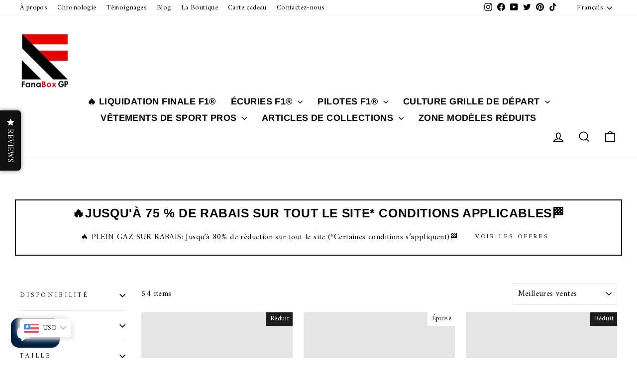

--- FILE ---
content_type: text/html; charset=utf-8
request_url: https://fanabox.com/fr/collections/red-bull-women
body_size: 64884
content:
<!doctype html>
<html class="no-js" lang="fr" dir="ltr">
<head>
  
  





      



   <link rel="amphtml" href="https://fanabox.com/a/s/collections/red-bull-women">



  <meta charset="utf-8">
  <meta http-equiv="X-UA-Compatible" content="IE=edge,chrome=1">
  <meta name="viewport" content="width=device-width,initial-scale=1">
  <meta name="theme-color" content="#111111">
  <link rel="canonical" href="https://fanabox.com/fr/collections/red-bull-women">
  <link rel="preconnect" href="https://cdn.shopify.com" crossorigin>
  <link rel="preconnect" href="https://fonts.shopifycdn.com" crossorigin>
  <link rel="dns-prefetch" href="https://productreviews.shopifycdn.com">
  <link rel="dns-prefetch" href="https://ajax.googleapis.com">
  <link rel="dns-prefetch" href="https://maps.googleapis.com">
  <link rel="dns-prefetch" href="https://maps.gstatic.com"><link rel="shortcut icon" href="//fanabox.com/cdn/shop/files/Logo_c195b659-b37c-4d88-827c-c5c6da96481a_32x32.png?v=1697731388" type="image/png" /><title>Red Bull Femmes
&ndash; FANABOX™
</title>
<meta property="og:site_name" content="FANABOX™">
  <meta property="og:url" content="https://fanabox.com/fr/collections/red-bull-women">
  <meta property="og:title" content="Red Bull Femmes">
  <meta property="og:type" content="website">
  <meta property="og:description" content="Achetez des produits officiels de la Formule 1™ au Canada. Découvrez des vêtements F1™ haut de gamme, des objets de collection et des essentiels pour les amateurs des meilleures écuries, avec une livraison rapide partout au pays."><meta property="og:image" content="http://fanabox.com/cdn/shop/files/FANABOX_F1_merch_Store_Canada__png.png?v=1764665600">
    <meta property="og:image:secure_url" content="https://fanabox.com/cdn/shop/files/FANABOX_F1_merch_Store_Canada__png.png?v=1764665600">
    <meta property="og:image:width" content="1232">
    <meta property="og:image:height" content="645"><meta name="twitter:site" content="@fanabox">
  <meta name="twitter:card" content="summary_large_image">
  <meta name="twitter:title" content="Red Bull Femmes">
  <meta name="twitter:description" content="Achetez des produits officiels de la Formule 1™ au Canada. Découvrez des vêtements F1™ haut de gamme, des objets de collection et des essentiels pour les amateurs des meilleures écuries, avec une livraison rapide partout au pays.">
<style data-shopify>@font-face {
  font-family: Arimo;
  font-weight: 700;
  font-style: normal;
  font-display: swap;
  src: url("//fanabox.com/cdn/fonts/arimo/arimo_n7.1d2d0638e6a1228d86beb0e10006e3280ccb2d04.woff2") format("woff2"),
       url("//fanabox.com/cdn/fonts/arimo/arimo_n7.f4b9139e8eac4a17b38b8707044c20f54c3be479.woff") format("woff");
}

  @font-face {
  font-family: Amiri;
  font-weight: 400;
  font-style: normal;
  font-display: swap;
  src: url("//fanabox.com/cdn/fonts/amiri/amiri_n4.fee8c3379b68ea3b9c7241a63b8a252071faad52.woff2") format("woff2"),
       url("//fanabox.com/cdn/fonts/amiri/amiri_n4.94cde4e18ec8ae53bf8f7240b84e1f76ce23772d.woff") format("woff");
}


  
  @font-face {
  font-family: Amiri;
  font-weight: 400;
  font-style: italic;
  font-display: swap;
  src: url("//fanabox.com/cdn/fonts/amiri/amiri_i4.95beacf234505f7529ea2b9b84305503763d41e2.woff2") format("woff2"),
       url("//fanabox.com/cdn/fonts/amiri/amiri_i4.8d0b215ae13ef2acc52deb9eff6cd2c66724cd2c.woff") format("woff");
}

  
</style><link href="//fanabox.com/cdn/shop/t/31/assets/theme.css?v=88380772763330093721763669741" rel="stylesheet" type="text/css" media="all" />
<style data-shopify>:root {
    --typeHeaderPrimary: Arimo;
    --typeHeaderFallback: sans-serif;
    --typeHeaderSize: 38px;
    --typeHeaderWeight: 700;
    --typeHeaderLineHeight: 1;
    --typeHeaderSpacing: 0.025em;

    --typeBasePrimary:Amiri;
    --typeBaseFallback:serif;
    --typeBaseSize: 16px;
    --typeBaseWeight: 400;
    --typeBaseSpacing: 0.025em;
    --typeBaseLineHeight: 1.6;
    --typeBaselineHeightMinus01: 1.5;

    --typeCollectionTitle: 24px;

    --iconWeight: 4px;
    --iconLinecaps: miter;

    
        --buttonRadius: 50px;
    

    --colorGridOverlayOpacity: 0.2;
    }

    .placeholder-content {
    background-image: linear-gradient(100deg, #e5e5e5 40%, #dddddd 63%, #e5e5e5 79%);
    }</style><link href="//fanabox.com/cdn/shop/t/31/assets/custom.css?v=1892655652902977221766391215" rel="stylesheet" type="text/css" media="all" />
  <script>
    document.documentElement.className = document.documentElement.className.replace('no-js', 'js');

    window.theme = window.theme || {};
    theme.routes = {
      home: "/fr",
      cart: "/fr/cart.js",
      cartPage: "/fr/cart",
      cartAdd: "/fr/cart/add.js",
      cartChange: "/fr/cart/change.js",
      search: "/fr/search",
      predictiveSearch: "/fr/search/suggest"
    };
    theme.strings = {
      soldOut: "Épuisé",
      unavailable: "Non disponible",
      inStockLabel: "En stock",
      oneStockLabel: "Stock faible – [count] article restant",
      otherStockLabel: "Stock faible – [count] articles restants",
      willNotShipUntil: "Sera expédié après [date]",
      willBeInStockAfter: "Sera en stock à compter de [date]",
      waitingForStock: "Inventaire sur le chemin",
      savePrice: "Épargnez [saved_amount]",
      cartEmpty: "Votre panier est vide.",
      cartTermsConfirmation: "Vous devez accepter les termes et conditions de vente pour vérifier",
      searchCollections: "Collections",
      searchPages: "Pages",
      searchArticles: "Des articles",
      productFrom: "À partir de ",
      maxQuantity: "Vous ne pouvez avoir que [quantity] de [title] dans votre panier."
    };
    theme.settings = {
      cartType: "drawer",
      isCustomerTemplate: false,
      moneyFormat: "\u003cspan class=money\u003e${{amount}}\u003c\/span\u003e",
      saveType: "dollar",
      productImageSize: "square",
      productImageCover: true,
      predictiveSearch: true,
      predictiveSearchType: null,
      predictiveSearchVendor: false,
      predictiveSearchPrice: true,
      quickView: true,
      themeName: 'Impulse',
      themeVersion: "7.4.0"
    };
  </script>

  <script>window.performance && window.performance.mark && window.performance.mark('shopify.content_for_header.start');</script><meta name="google-site-verification" content="36XLw_B4gyCwExL4ifas14lq6tr8_BDMZ44zS7zHdKU">
<meta name="facebook-domain-verification" content="qf3lds7yv2dsryqyqed4f4ptlwlwi5">
<meta name="google-site-verification" content="36XLw_B4gyCwExL4ifas14lq6tr8_BDMZ44zS7zHdKU">
<meta id="shopify-digital-wallet" name="shopify-digital-wallet" content="/26998276168/digital_wallets/dialog">
<meta name="shopify-checkout-api-token" content="16e4e1af63f1aae7e6615ec782bb4e9f">
<meta id="in-context-paypal-metadata" data-shop-id="26998276168" data-venmo-supported="false" data-environment="production" data-locale="fr_FR" data-paypal-v4="true" data-currency="CAD">
<link rel="alternate" type="application/atom+xml" title="Feed" href="/fr/collections/red-bull-women.atom" />
<link rel="alternate" hreflang="x-default" href="https://fanabox.com/collections/red-bull-women">
<link rel="alternate" hreflang="en" href="https://fanabox.com/collections/red-bull-women">
<link rel="alternate" hreflang="es" href="https://fanabox.com/es/collections/red-bull-women">
<link rel="alternate" hreflang="fr" href="https://fanabox.com/fr/collections/red-bull-women">
<link rel="alternate" type="application/json+oembed" href="https://fanabox.com/fr/collections/red-bull-women.oembed">
<script async="async" src="/checkouts/internal/preloads.js?locale=fr-CA"></script>
<script id="shopify-features" type="application/json">{"accessToken":"16e4e1af63f1aae7e6615ec782bb4e9f","betas":["rich-media-storefront-analytics"],"domain":"fanabox.com","predictiveSearch":true,"shopId":26998276168,"locale":"fr"}</script>
<script>var Shopify = Shopify || {};
Shopify.shop = "fanabox.myshopify.com";
Shopify.locale = "fr";
Shopify.currency = {"active":"CAD","rate":"1.0"};
Shopify.country = "CA";
Shopify.theme = {"name":"Impulse Latest Version JA OSE","id":136854962409,"schema_name":"Impulse","schema_version":"7.4.0","theme_store_id":857,"role":"main"};
Shopify.theme.handle = "null";
Shopify.theme.style = {"id":null,"handle":null};
Shopify.cdnHost = "fanabox.com/cdn";
Shopify.routes = Shopify.routes || {};
Shopify.routes.root = "/fr/";</script>
<script type="module">!function(o){(o.Shopify=o.Shopify||{}).modules=!0}(window);</script>
<script>!function(o){function n(){var o=[];function n(){o.push(Array.prototype.slice.apply(arguments))}return n.q=o,n}var t=o.Shopify=o.Shopify||{};t.loadFeatures=n(),t.autoloadFeatures=n()}(window);</script>
<script id="shop-js-analytics" type="application/json">{"pageType":"collection"}</script>
<script defer="defer" async type="module" src="//fanabox.com/cdn/shopifycloud/shop-js/modules/v2/client.init-shop-cart-sync_BcDpqI9l.fr.esm.js"></script>
<script defer="defer" async type="module" src="//fanabox.com/cdn/shopifycloud/shop-js/modules/v2/chunk.common_a1Rf5Dlz.esm.js"></script>
<script defer="defer" async type="module" src="//fanabox.com/cdn/shopifycloud/shop-js/modules/v2/chunk.modal_Djra7sW9.esm.js"></script>
<script type="module">
  await import("//fanabox.com/cdn/shopifycloud/shop-js/modules/v2/client.init-shop-cart-sync_BcDpqI9l.fr.esm.js");
await import("//fanabox.com/cdn/shopifycloud/shop-js/modules/v2/chunk.common_a1Rf5Dlz.esm.js");
await import("//fanabox.com/cdn/shopifycloud/shop-js/modules/v2/chunk.modal_Djra7sW9.esm.js");

  window.Shopify.SignInWithShop?.initShopCartSync?.({"fedCMEnabled":true,"windoidEnabled":true});

</script>
<script>(function() {
  var isLoaded = false;
  function asyncLoad() {
    if (isLoaded) return;
    isLoaded = true;
    var urls = ["https:\/\/chimpstatic.com\/mcjs-connected\/js\/users\/5929af454f78c6ba11be17d35\/c4150a6f4e0e7a77b2dc7d9bc.js?shop=fanabox.myshopify.com","https:\/\/d3hw6dc1ow8pp2.cloudfront.net\/reviewsWidget.min.js?shop=fanabox.myshopify.com","https:\/\/main-app-production.upsellserverapi.com\/build\/external\/services\/session\/index.js?shop=fanabox.myshopify.com","https:\/\/searchanise-ef84.kxcdn.com\/widgets\/shopify\/init.js?a=9C0t8j2r7g\u0026shop=fanabox.myshopify.com"];
    for (var i = 0; i < urls.length; i++) {
      var s = document.createElement('script');
      s.type = 'text/javascript';
      s.async = true;
      s.src = urls[i];
      var x = document.getElementsByTagName('script')[0];
      x.parentNode.insertBefore(s, x);
    }
  };
  if(window.attachEvent) {
    window.attachEvent('onload', asyncLoad);
  } else {
    window.addEventListener('load', asyncLoad, false);
  }
})();</script>
<script id="__st">var __st={"a":26998276168,"offset":-18000,"reqid":"08796574-aa1f-41e2-81b7-a4281df7ce6e-1769321996","pageurl":"fanabox.com\/fr\/collections\/red-bull-women","u":"002c408873ce","p":"collection","rtyp":"collection","rid":421167890665};</script>
<script>window.ShopifyPaypalV4VisibilityTracking = true;</script>
<script id="captcha-bootstrap">!function(){'use strict';const t='contact',e='account',n='new_comment',o=[[t,t],['blogs',n],['comments',n],[t,'customer']],c=[[e,'customer_login'],[e,'guest_login'],[e,'recover_customer_password'],[e,'create_customer']],r=t=>t.map((([t,e])=>`form[action*='/${t}']:not([data-nocaptcha='true']) input[name='form_type'][value='${e}']`)).join(','),a=t=>()=>t?[...document.querySelectorAll(t)].map((t=>t.form)):[];function s(){const t=[...o],e=r(t);return a(e)}const i='password',u='form_key',d=['recaptcha-v3-token','g-recaptcha-response','h-captcha-response',i],f=()=>{try{return window.sessionStorage}catch{return}},m='__shopify_v',_=t=>t.elements[u];function p(t,e,n=!1){try{const o=window.sessionStorage,c=JSON.parse(o.getItem(e)),{data:r}=function(t){const{data:e,action:n}=t;return t[m]||n?{data:e,action:n}:{data:t,action:n}}(c);for(const[e,n]of Object.entries(r))t.elements[e]&&(t.elements[e].value=n);n&&o.removeItem(e)}catch(o){console.error('form repopulation failed',{error:o})}}const l='form_type',E='cptcha';function T(t){t.dataset[E]=!0}const w=window,h=w.document,L='Shopify',v='ce_forms',y='captcha';let A=!1;((t,e)=>{const n=(g='f06e6c50-85a8-45c8-87d0-21a2b65856fe',I='https://cdn.shopify.com/shopifycloud/storefront-forms-hcaptcha/ce_storefront_forms_captcha_hcaptcha.v1.5.2.iife.js',D={infoText:'Protégé par hCaptcha',privacyText:'Confidentialité',termsText:'Conditions'},(t,e,n)=>{const o=w[L][v],c=o.bindForm;if(c)return c(t,g,e,D).then(n);var r;o.q.push([[t,g,e,D],n]),r=I,A||(h.body.append(Object.assign(h.createElement('script'),{id:'captcha-provider',async:!0,src:r})),A=!0)});var g,I,D;w[L]=w[L]||{},w[L][v]=w[L][v]||{},w[L][v].q=[],w[L][y]=w[L][y]||{},w[L][y].protect=function(t,e){n(t,void 0,e),T(t)},Object.freeze(w[L][y]),function(t,e,n,w,h,L){const[v,y,A,g]=function(t,e,n){const i=e?o:[],u=t?c:[],d=[...i,...u],f=r(d),m=r(i),_=r(d.filter((([t,e])=>n.includes(e))));return[a(f),a(m),a(_),s()]}(w,h,L),I=t=>{const e=t.target;return e instanceof HTMLFormElement?e:e&&e.form},D=t=>v().includes(t);t.addEventListener('submit',(t=>{const e=I(t);if(!e)return;const n=D(e)&&!e.dataset.hcaptchaBound&&!e.dataset.recaptchaBound,o=_(e),c=g().includes(e)&&(!o||!o.value);(n||c)&&t.preventDefault(),c&&!n&&(function(t){try{if(!f())return;!function(t){const e=f();if(!e)return;const n=_(t);if(!n)return;const o=n.value;o&&e.removeItem(o)}(t);const e=Array.from(Array(32),(()=>Math.random().toString(36)[2])).join('');!function(t,e){_(t)||t.append(Object.assign(document.createElement('input'),{type:'hidden',name:u})),t.elements[u].value=e}(t,e),function(t,e){const n=f();if(!n)return;const o=[...t.querySelectorAll(`input[type='${i}']`)].map((({name:t})=>t)),c=[...d,...o],r={};for(const[a,s]of new FormData(t).entries())c.includes(a)||(r[a]=s);n.setItem(e,JSON.stringify({[m]:1,action:t.action,data:r}))}(t,e)}catch(e){console.error('failed to persist form',e)}}(e),e.submit())}));const S=(t,e)=>{t&&!t.dataset[E]&&(n(t,e.some((e=>e===t))),T(t))};for(const o of['focusin','change'])t.addEventListener(o,(t=>{const e=I(t);D(e)&&S(e,y())}));const B=e.get('form_key'),M=e.get(l),P=B&&M;t.addEventListener('DOMContentLoaded',(()=>{const t=y();if(P)for(const e of t)e.elements[l].value===M&&p(e,B);[...new Set([...A(),...v().filter((t=>'true'===t.dataset.shopifyCaptcha))])].forEach((e=>S(e,t)))}))}(h,new URLSearchParams(w.location.search),n,t,e,['guest_login'])})(!0,!0)}();</script>
<script integrity="sha256-4kQ18oKyAcykRKYeNunJcIwy7WH5gtpwJnB7kiuLZ1E=" data-source-attribution="shopify.loadfeatures" defer="defer" src="//fanabox.com/cdn/shopifycloud/storefront/assets/storefront/load_feature-a0a9edcb.js" crossorigin="anonymous"></script>
<script data-source-attribution="shopify.dynamic_checkout.dynamic.init">var Shopify=Shopify||{};Shopify.PaymentButton=Shopify.PaymentButton||{isStorefrontPortableWallets:!0,init:function(){window.Shopify.PaymentButton.init=function(){};var t=document.createElement("script");t.src="https://fanabox.com/cdn/shopifycloud/portable-wallets/latest/portable-wallets.fr.js",t.type="module",document.head.appendChild(t)}};
</script>
<script data-source-attribution="shopify.dynamic_checkout.buyer_consent">
  function portableWalletsHideBuyerConsent(e){var t=document.getElementById("shopify-buyer-consent"),n=document.getElementById("shopify-subscription-policy-button");t&&n&&(t.classList.add("hidden"),t.setAttribute("aria-hidden","true"),n.removeEventListener("click",e))}function portableWalletsShowBuyerConsent(e){var t=document.getElementById("shopify-buyer-consent"),n=document.getElementById("shopify-subscription-policy-button");t&&n&&(t.classList.remove("hidden"),t.removeAttribute("aria-hidden"),n.addEventListener("click",e))}window.Shopify?.PaymentButton&&(window.Shopify.PaymentButton.hideBuyerConsent=portableWalletsHideBuyerConsent,window.Shopify.PaymentButton.showBuyerConsent=portableWalletsShowBuyerConsent);
</script>
<script data-source-attribution="shopify.dynamic_checkout.cart.bootstrap">document.addEventListener("DOMContentLoaded",(function(){function t(){return document.querySelector("shopify-accelerated-checkout-cart, shopify-accelerated-checkout")}if(t())Shopify.PaymentButton.init();else{new MutationObserver((function(e,n){t()&&(Shopify.PaymentButton.init(),n.disconnect())})).observe(document.body,{childList:!0,subtree:!0})}}));
</script>
<script id='scb4127' type='text/javascript' async='' src='https://fanabox.com/cdn/shopifycloud/privacy-banner/storefront-banner.js'></script><link id="shopify-accelerated-checkout-styles" rel="stylesheet" media="screen" href="https://fanabox.com/cdn/shopifycloud/portable-wallets/latest/accelerated-checkout-backwards-compat.css" crossorigin="anonymous">
<style id="shopify-accelerated-checkout-cart">
        #shopify-buyer-consent {
  margin-top: 1em;
  display: inline-block;
  width: 100%;
}

#shopify-buyer-consent.hidden {
  display: none;
}

#shopify-subscription-policy-button {
  background: none;
  border: none;
  padding: 0;
  text-decoration: underline;
  font-size: inherit;
  cursor: pointer;
}

#shopify-subscription-policy-button::before {
  box-shadow: none;
}

      </style>

<script>window.performance && window.performance.mark && window.performance.mark('shopify.content_for_header.end');</script>

  <script src="//fanabox.com/cdn/shop/t/31/assets/vendor-scripts-v11.js" defer="defer"></script><script src="//fanabox.com/cdn/shop/t/31/assets/theme.js?v=66447858802808184731689357624" defer="defer"></script>
<!-- BEGIN app block: shopify://apps/bucks/blocks/app-embed/4f0a9b06-9da4-4a49-b378-2de9d23a3af3 -->
<script>
  window.bucksCC = window.bucksCC || {};
  window.bucksCC.metaConfig = {};
  window.bucksCC.reConvert = function() {};
  "function" != typeof Object.assign && (Object.assign = function(n) {
    if (null == n) 
      throw new TypeError("Cannot convert undefined or null to object");
    



    for (var r = Object(n), t = 1; t < arguments.length; t++) {
      var e = arguments[t];
      if (null != e) 
        for (var o in e) 
          e.hasOwnProperty(o) && (r[o] = e[o])
    }
    return r
  });

const bucks_validateJson = json => {
    let checkedJson;
    try {
        checkedJson = JSON.parse(json);
    } catch (error) { }
    return checkedJson;
};

  const bucks_encodedData = "[base64]";

  const bucks_myshopifyDomain = "fanabox.com";

  const decodedURI = atob(bucks_encodedData);
  const bucks_decodedString = decodeURIComponent(decodedURI);


  const bucks_parsedData = bucks_validateJson(bucks_decodedString) || {};
  Object.assign(window.bucksCC.metaConfig, {

    ... bucks_parsedData,
    money_format: "\u003cspan class=money\u003e${{amount}}\u003c\/span\u003e",
    money_with_currency_format: "\u003cspan class=money\u003e${{amount}} CAD\u003c\/span\u003e",
    userCurrency: "CAD"

  });
  window.bucksCC.reConvert = function() {};
  window.bucksCC.themeAppExtension = true;
  window.bucksCC.metaConfig.multiCurrencies = [];
  window.bucksCC.localization = {};
  
  

  window.bucksCC.localization.availableCountries = ["ZA","AL","DZ","DE","AD","AO","AI","AG","AR","AW","AU","AT","BS","BB","BE","BZ","BJ","BM","BY","BO","BA","BW","BR","BG","BF","BI","CM","CA","CV","CL","CO","KM","CG","CD","CR","CI","HR","CW","DK","DJ","DM","EG","EC","ER","ES","EE","SZ","VA","US","ET","FJ","FI","FR","GA","GM","GS","GH","GI","GR","GD","GL","GP","GT","GG","GN","GQ","GW","GY","GF","HT","HN","HU","CX","NF","IM","AC","AX","KY","CC","CK","FO","FK","PN","SB","TC","VG","UM","IE","IS","IT","JM","JE","KE","KI","XK","RE","LS","LV","LR","LY","LI","LT","LU","MK","MG","MW","ML","MT","MA","MQ","MU","MR","YT","MX","MD","MC","ME","MS","MZ","NA","NR","NI","NE","NG","NU","NO","NC","NZ","UG","PA","PG","PY","NL","BQ","PE","PL","PF","PT","CF","DO","RO","GB","RU","RW","EH","BL","KN","SM","MF","SX","PM","VC","SH","LC","SV","WS","ST","SN","RS","SC","SL","SK","SI","SO","SD","SS","SE","CH","SR","SJ","TZ","TD","CZ","TF","IO","TG","TK","TO","TT","TA","TN","TV","UA","UY","VU","VE","WF","ZM","ZW"];
  window.bucksCC.localization.availableLanguages = ["en","es","fr"];

  
  window.bucksCC.metaConfig.multiCurrencies = "CAD".split(',') || '';
  window.bucksCC.metaConfig.cartCurrency = "CAD" || '';

  if ((((window || {}).bucksCC || {}).metaConfig || {}).instantLoader) {
    self.fetch || (self.fetch = function(e, n) {
      return n = n || {},
      new Promise(function(t, s) {
        var r = new XMLHttpRequest,
          o = [],
          u = [],
          i = {},
          a = function() {
            return {
              ok: 2 == (r.status / 100 | 0),
              statusText: r.statusText,
              status: r.status,
              url: r.responseURL,
              text: function() {
                return Promise.resolve(r.responseText)
              },
              json: function() {
                return Promise.resolve(JSON.parse(r.responseText))
              },
              blob: function() {
                return Promise.resolve(new Blob([r.response]))
              },
              clone: a,
              headers: {
                keys: function() {
                  return o
                },
                entries: function() {
                  return u
                },
                get: function(e) {
                  return i[e.toLowerCase()]
                },
                has: function(e) {
                  return e.toLowerCase() in i
                }
              }
            }
          };
        for (var c in r.open(n.method || "get", e, !0), r.onload = function() {
          r.getAllResponseHeaders().replace(/^(.*?):[^S\n]*([sS]*?)$/gm, function(e, n, t) {
            o.push(n = n.toLowerCase()),
            u.push([n, t]),
            i[n] = i[n]
              ? i[n] + "," + t
              : t
          }),
          t(a())
        },
        r.onerror = s,
        r.withCredentials = "include" == n.credentials,
        n.headers) 
          r.setRequestHeader(c, n.headers[c]);
        r.send(n.body || null)
      })
    });
    !function() {
      function t(t) {
        const e = document.createElement("style");
        e.innerText = t,
        document.head.appendChild(e)
      }
      function e(t) {
        const e = document.createElement("script");
        e.type = "text/javascript",
        e.text = t,
        document.head.appendChild(e),
        console.log("%cBUCKSCC: Instant Loader Activated ⚡️", "background: #1c64f6; color: #fff; font-size: 12px; font-weight:bold; padding: 5px 10px; border-radius: 3px")
      }
      let n = sessionStorage.getItem("bucksccHash");
      (
        n = n
          ? JSON.parse(n)
          : null
      )
        ? e(n)
        : fetch(`https://${bucks_myshopifyDomain}/apps/buckscc/sdk.min.js`, {mode: "no-cors"}).then(function(t) {
          return t.text()
        }).then(function(t) {
          if ((t || "").length > 100) {
            const o = JSON.stringify(t);
            sessionStorage.setItem("bucksccHash", o),
            n = t,
            e(t)
          }
        })
    }();
  }

  const themeAppExLoadEvent = new Event("BUCKSCC_THEME-APP-EXTENSION_LOADED", { bubbles: true, cancelable: false });

  // Dispatch the custom event on the window
  window.dispatchEvent(themeAppExLoadEvent);

</script><!-- END app block --><!-- BEGIN app block: shopify://apps/klaviyo-email-marketing-sms/blocks/klaviyo-onsite-embed/2632fe16-c075-4321-a88b-50b567f42507 -->












  <script async src="https://static.klaviyo.com/onsite/js/WArbvp/klaviyo.js?company_id=WArbvp"></script>
  <script>!function(){if(!window.klaviyo){window._klOnsite=window._klOnsite||[];try{window.klaviyo=new Proxy({},{get:function(n,i){return"push"===i?function(){var n;(n=window._klOnsite).push.apply(n,arguments)}:function(){for(var n=arguments.length,o=new Array(n),w=0;w<n;w++)o[w]=arguments[w];var t="function"==typeof o[o.length-1]?o.pop():void 0,e=new Promise((function(n){window._klOnsite.push([i].concat(o,[function(i){t&&t(i),n(i)}]))}));return e}}})}catch(n){window.klaviyo=window.klaviyo||[],window.klaviyo.push=function(){var n;(n=window._klOnsite).push.apply(n,arguments)}}}}();</script>

  




  <script>
    window.klaviyoReviewsProductDesignMode = false
  </script>



  <!-- BEGIN app snippet: customer-hub-data --><script>
  if (!window.customerHub) {
    window.customerHub = {};
  }
  window.customerHub.storefrontRoutes = {
    login: "https://shopify.com/26998276168/account?locale=fr&region_country=CA?return_url=%2F%23k-hub",
    register: "https://shopify.com/26998276168/account?locale=fr?return_url=%2F%23k-hub",
    logout: "/fr/account/logout",
    profile: "/fr/account",
    addresses: "/fr/account/addresses",
  };
  
  window.customerHub.userId = null;
  
  window.customerHub.storeDomain = "fanabox.myshopify.com";

  

  
    window.customerHub.storeLocale = {
        currentLanguage: 'fr',
        currentCountry: 'CA',
        availableLanguages: [
          
            {
              iso_code: 'en',
              endonym_name: 'English'
            },
          
            {
              iso_code: 'es',
              endonym_name: 'Español'
            },
          
            {
              iso_code: 'fr',
              endonym_name: 'français'
            }
          
        ],
        availableCountries: [
          
            {
              iso_code: 'ZA',
              name: 'Afrique du Sud',
              currency_code: 'CAD'
            },
          
            {
              iso_code: 'AL',
              name: 'Albanie',
              currency_code: 'CAD'
            },
          
            {
              iso_code: 'DZ',
              name: 'Algérie',
              currency_code: 'CAD'
            },
          
            {
              iso_code: 'DE',
              name: 'Allemagne',
              currency_code: 'CAD'
            },
          
            {
              iso_code: 'AD',
              name: 'Andorre',
              currency_code: 'CAD'
            },
          
            {
              iso_code: 'AO',
              name: 'Angola',
              currency_code: 'CAD'
            },
          
            {
              iso_code: 'AI',
              name: 'Anguilla',
              currency_code: 'CAD'
            },
          
            {
              iso_code: 'AG',
              name: 'Antigua-et-Barbuda',
              currency_code: 'CAD'
            },
          
            {
              iso_code: 'AR',
              name: 'Argentine',
              currency_code: 'CAD'
            },
          
            {
              iso_code: 'AW',
              name: 'Aruba',
              currency_code: 'CAD'
            },
          
            {
              iso_code: 'AU',
              name: 'Australie',
              currency_code: 'CAD'
            },
          
            {
              iso_code: 'AT',
              name: 'Autriche',
              currency_code: 'CAD'
            },
          
            {
              iso_code: 'BS',
              name: 'Bahamas',
              currency_code: 'CAD'
            },
          
            {
              iso_code: 'BB',
              name: 'Barbade',
              currency_code: 'CAD'
            },
          
            {
              iso_code: 'BE',
              name: 'Belgique',
              currency_code: 'CAD'
            },
          
            {
              iso_code: 'BZ',
              name: 'Belize',
              currency_code: 'CAD'
            },
          
            {
              iso_code: 'BJ',
              name: 'Bénin',
              currency_code: 'CAD'
            },
          
            {
              iso_code: 'BM',
              name: 'Bermudes',
              currency_code: 'CAD'
            },
          
            {
              iso_code: 'BY',
              name: 'Biélorussie',
              currency_code: 'CAD'
            },
          
            {
              iso_code: 'BO',
              name: 'Bolivie',
              currency_code: 'CAD'
            },
          
            {
              iso_code: 'BA',
              name: 'Bosnie-Herzégovine',
              currency_code: 'CAD'
            },
          
            {
              iso_code: 'BW',
              name: 'Botswana',
              currency_code: 'CAD'
            },
          
            {
              iso_code: 'BR',
              name: 'Brésil',
              currency_code: 'CAD'
            },
          
            {
              iso_code: 'BG',
              name: 'Bulgarie',
              currency_code: 'CAD'
            },
          
            {
              iso_code: 'BF',
              name: 'Burkina Faso',
              currency_code: 'CAD'
            },
          
            {
              iso_code: 'BI',
              name: 'Burundi',
              currency_code: 'CAD'
            },
          
            {
              iso_code: 'CM',
              name: 'Cameroun',
              currency_code: 'CAD'
            },
          
            {
              iso_code: 'CA',
              name: 'Canada',
              currency_code: 'CAD'
            },
          
            {
              iso_code: 'CV',
              name: 'Cap-Vert',
              currency_code: 'CAD'
            },
          
            {
              iso_code: 'CL',
              name: 'Chili',
              currency_code: 'CAD'
            },
          
            {
              iso_code: 'CO',
              name: 'Colombie',
              currency_code: 'CAD'
            },
          
            {
              iso_code: 'KM',
              name: 'Comores',
              currency_code: 'CAD'
            },
          
            {
              iso_code: 'CG',
              name: 'Congo-Brazzaville',
              currency_code: 'CAD'
            },
          
            {
              iso_code: 'CD',
              name: 'Congo-Kinshasa',
              currency_code: 'CAD'
            },
          
            {
              iso_code: 'CR',
              name: 'Costa Rica',
              currency_code: 'CAD'
            },
          
            {
              iso_code: 'CI',
              name: 'Côte d’Ivoire',
              currency_code: 'CAD'
            },
          
            {
              iso_code: 'HR',
              name: 'Croatie',
              currency_code: 'CAD'
            },
          
            {
              iso_code: 'CW',
              name: 'Curaçao',
              currency_code: 'CAD'
            },
          
            {
              iso_code: 'DK',
              name: 'Danemark',
              currency_code: 'CAD'
            },
          
            {
              iso_code: 'DJ',
              name: 'Djibouti',
              currency_code: 'CAD'
            },
          
            {
              iso_code: 'DM',
              name: 'Dominique',
              currency_code: 'CAD'
            },
          
            {
              iso_code: 'EG',
              name: 'Égypte',
              currency_code: 'CAD'
            },
          
            {
              iso_code: 'EC',
              name: 'Équateur',
              currency_code: 'CAD'
            },
          
            {
              iso_code: 'ER',
              name: 'Érythrée',
              currency_code: 'CAD'
            },
          
            {
              iso_code: 'ES',
              name: 'Espagne',
              currency_code: 'CAD'
            },
          
            {
              iso_code: 'EE',
              name: 'Estonie',
              currency_code: 'CAD'
            },
          
            {
              iso_code: 'SZ',
              name: 'Eswatini',
              currency_code: 'CAD'
            },
          
            {
              iso_code: 'VA',
              name: 'État de la Cité du Vatican',
              currency_code: 'CAD'
            },
          
            {
              iso_code: 'US',
              name: 'États-Unis',
              currency_code: 'CAD'
            },
          
            {
              iso_code: 'ET',
              name: 'Éthiopie',
              currency_code: 'CAD'
            },
          
            {
              iso_code: 'FJ',
              name: 'Fidji',
              currency_code: 'CAD'
            },
          
            {
              iso_code: 'FI',
              name: 'Finlande',
              currency_code: 'CAD'
            },
          
            {
              iso_code: 'FR',
              name: 'France',
              currency_code: 'CAD'
            },
          
            {
              iso_code: 'GA',
              name: 'Gabon',
              currency_code: 'CAD'
            },
          
            {
              iso_code: 'GM',
              name: 'Gambie',
              currency_code: 'CAD'
            },
          
            {
              iso_code: 'GS',
              name: 'Géorgie du Sud-et-les Îles Sandwich du Sud',
              currency_code: 'CAD'
            },
          
            {
              iso_code: 'GH',
              name: 'Ghana',
              currency_code: 'CAD'
            },
          
            {
              iso_code: 'GI',
              name: 'Gibraltar',
              currency_code: 'CAD'
            },
          
            {
              iso_code: 'GR',
              name: 'Grèce',
              currency_code: 'CAD'
            },
          
            {
              iso_code: 'GD',
              name: 'Grenade',
              currency_code: 'CAD'
            },
          
            {
              iso_code: 'GL',
              name: 'Groenland',
              currency_code: 'CAD'
            },
          
            {
              iso_code: 'GP',
              name: 'Guadeloupe',
              currency_code: 'CAD'
            },
          
            {
              iso_code: 'GT',
              name: 'Guatemala',
              currency_code: 'CAD'
            },
          
            {
              iso_code: 'GG',
              name: 'Guernesey',
              currency_code: 'CAD'
            },
          
            {
              iso_code: 'GN',
              name: 'Guinée',
              currency_code: 'CAD'
            },
          
            {
              iso_code: 'GQ',
              name: 'Guinée équatoriale',
              currency_code: 'CAD'
            },
          
            {
              iso_code: 'GW',
              name: 'Guinée-Bissau',
              currency_code: 'CAD'
            },
          
            {
              iso_code: 'GY',
              name: 'Guyana',
              currency_code: 'CAD'
            },
          
            {
              iso_code: 'GF',
              name: 'Guyane française',
              currency_code: 'CAD'
            },
          
            {
              iso_code: 'HT',
              name: 'Haïti',
              currency_code: 'CAD'
            },
          
            {
              iso_code: 'HN',
              name: 'Honduras',
              currency_code: 'CAD'
            },
          
            {
              iso_code: 'HU',
              name: 'Hongrie',
              currency_code: 'CAD'
            },
          
            {
              iso_code: 'CX',
              name: 'Île Christmas',
              currency_code: 'CAD'
            },
          
            {
              iso_code: 'NF',
              name: 'Île Norfolk',
              currency_code: 'CAD'
            },
          
            {
              iso_code: 'IM',
              name: 'Île de Man',
              currency_code: 'CAD'
            },
          
            {
              iso_code: 'AC',
              name: 'Île de l’Ascension',
              currency_code: 'CAD'
            },
          
            {
              iso_code: 'AX',
              name: 'Îles Åland',
              currency_code: 'CAD'
            },
          
            {
              iso_code: 'KY',
              name: 'Îles Caïmans',
              currency_code: 'CAD'
            },
          
            {
              iso_code: 'CC',
              name: 'Îles Cocos',
              currency_code: 'CAD'
            },
          
            {
              iso_code: 'CK',
              name: 'Îles Cook',
              currency_code: 'CAD'
            },
          
            {
              iso_code: 'FO',
              name: 'Îles Féroé',
              currency_code: 'CAD'
            },
          
            {
              iso_code: 'FK',
              name: 'Îles Malouines',
              currency_code: 'CAD'
            },
          
            {
              iso_code: 'PN',
              name: 'Îles Pitcairn',
              currency_code: 'CAD'
            },
          
            {
              iso_code: 'SB',
              name: 'Îles Salomon',
              currency_code: 'CAD'
            },
          
            {
              iso_code: 'TC',
              name: 'Îles Turques-et-Caïques',
              currency_code: 'CAD'
            },
          
            {
              iso_code: 'VG',
              name: 'Îles Vierges britanniques',
              currency_code: 'CAD'
            },
          
            {
              iso_code: 'UM',
              name: 'Îles mineures éloignées des États-Unis',
              currency_code: 'CAD'
            },
          
            {
              iso_code: 'IE',
              name: 'Irlande',
              currency_code: 'CAD'
            },
          
            {
              iso_code: 'IS',
              name: 'Islande',
              currency_code: 'CAD'
            },
          
            {
              iso_code: 'IT',
              name: 'Italie',
              currency_code: 'CAD'
            },
          
            {
              iso_code: 'JM',
              name: 'Jamaïque',
              currency_code: 'CAD'
            },
          
            {
              iso_code: 'JE',
              name: 'Jersey',
              currency_code: 'CAD'
            },
          
            {
              iso_code: 'KE',
              name: 'Kenya',
              currency_code: 'CAD'
            },
          
            {
              iso_code: 'KI',
              name: 'Kiribati',
              currency_code: 'CAD'
            },
          
            {
              iso_code: 'XK',
              name: 'Kosovo',
              currency_code: 'CAD'
            },
          
            {
              iso_code: 'RE',
              name: 'La Réunion',
              currency_code: 'CAD'
            },
          
            {
              iso_code: 'LS',
              name: 'Lesotho',
              currency_code: 'CAD'
            },
          
            {
              iso_code: 'LV',
              name: 'Lettonie',
              currency_code: 'CAD'
            },
          
            {
              iso_code: 'LR',
              name: 'Liberia',
              currency_code: 'CAD'
            },
          
            {
              iso_code: 'LY',
              name: 'Libye',
              currency_code: 'CAD'
            },
          
            {
              iso_code: 'LI',
              name: 'Liechtenstein',
              currency_code: 'CAD'
            },
          
            {
              iso_code: 'LT',
              name: 'Lituanie',
              currency_code: 'CAD'
            },
          
            {
              iso_code: 'LU',
              name: 'Luxembourg',
              currency_code: 'CAD'
            },
          
            {
              iso_code: 'MK',
              name: 'Macédoine du Nord',
              currency_code: 'CAD'
            },
          
            {
              iso_code: 'MG',
              name: 'Madagascar',
              currency_code: 'CAD'
            },
          
            {
              iso_code: 'MW',
              name: 'Malawi',
              currency_code: 'CAD'
            },
          
            {
              iso_code: 'ML',
              name: 'Mali',
              currency_code: 'CAD'
            },
          
            {
              iso_code: 'MT',
              name: 'Malte',
              currency_code: 'CAD'
            },
          
            {
              iso_code: 'MA',
              name: 'Maroc',
              currency_code: 'CAD'
            },
          
            {
              iso_code: 'MQ',
              name: 'Martinique',
              currency_code: 'CAD'
            },
          
            {
              iso_code: 'MU',
              name: 'Maurice',
              currency_code: 'CAD'
            },
          
            {
              iso_code: 'MR',
              name: 'Mauritanie',
              currency_code: 'CAD'
            },
          
            {
              iso_code: 'YT',
              name: 'Mayotte',
              currency_code: 'CAD'
            },
          
            {
              iso_code: 'MX',
              name: 'Mexique',
              currency_code: 'CAD'
            },
          
            {
              iso_code: 'MD',
              name: 'Moldavie',
              currency_code: 'CAD'
            },
          
            {
              iso_code: 'MC',
              name: 'Monaco',
              currency_code: 'CAD'
            },
          
            {
              iso_code: 'ME',
              name: 'Monténégro',
              currency_code: 'CAD'
            },
          
            {
              iso_code: 'MS',
              name: 'Montserrat',
              currency_code: 'CAD'
            },
          
            {
              iso_code: 'MZ',
              name: 'Mozambique',
              currency_code: 'CAD'
            },
          
            {
              iso_code: 'NA',
              name: 'Namibie',
              currency_code: 'CAD'
            },
          
            {
              iso_code: 'NR',
              name: 'Nauru',
              currency_code: 'CAD'
            },
          
            {
              iso_code: 'NI',
              name: 'Nicaragua',
              currency_code: 'CAD'
            },
          
            {
              iso_code: 'NE',
              name: 'Niger',
              currency_code: 'CAD'
            },
          
            {
              iso_code: 'NG',
              name: 'Nigeria',
              currency_code: 'CAD'
            },
          
            {
              iso_code: 'NU',
              name: 'Niue',
              currency_code: 'CAD'
            },
          
            {
              iso_code: 'NO',
              name: 'Norvège',
              currency_code: 'CAD'
            },
          
            {
              iso_code: 'NC',
              name: 'Nouvelle-Calédonie',
              currency_code: 'CAD'
            },
          
            {
              iso_code: 'NZ',
              name: 'Nouvelle-Zélande',
              currency_code: 'CAD'
            },
          
            {
              iso_code: 'UG',
              name: 'Ouganda',
              currency_code: 'CAD'
            },
          
            {
              iso_code: 'PA',
              name: 'Panama',
              currency_code: 'CAD'
            },
          
            {
              iso_code: 'PG',
              name: 'Papouasie-Nouvelle-Guinée',
              currency_code: 'CAD'
            },
          
            {
              iso_code: 'PY',
              name: 'Paraguay',
              currency_code: 'CAD'
            },
          
            {
              iso_code: 'NL',
              name: 'Pays-Bas',
              currency_code: 'CAD'
            },
          
            {
              iso_code: 'BQ',
              name: 'Pays-Bas caribéens',
              currency_code: 'CAD'
            },
          
            {
              iso_code: 'PE',
              name: 'Pérou',
              currency_code: 'CAD'
            },
          
            {
              iso_code: 'PL',
              name: 'Pologne',
              currency_code: 'CAD'
            },
          
            {
              iso_code: 'PF',
              name: 'Polynésie française',
              currency_code: 'CAD'
            },
          
            {
              iso_code: 'PT',
              name: 'Portugal',
              currency_code: 'CAD'
            },
          
            {
              iso_code: 'CF',
              name: 'République centrafricaine',
              currency_code: 'CAD'
            },
          
            {
              iso_code: 'DO',
              name: 'République dominicaine',
              currency_code: 'CAD'
            },
          
            {
              iso_code: 'RO',
              name: 'Roumanie',
              currency_code: 'CAD'
            },
          
            {
              iso_code: 'GB',
              name: 'Royaume-Uni',
              currency_code: 'CAD'
            },
          
            {
              iso_code: 'RU',
              name: 'Russie',
              currency_code: 'CAD'
            },
          
            {
              iso_code: 'RW',
              name: 'Rwanda',
              currency_code: 'CAD'
            },
          
            {
              iso_code: 'EH',
              name: 'Sahara occidental',
              currency_code: 'CAD'
            },
          
            {
              iso_code: 'BL',
              name: 'Saint-Barthélemy',
              currency_code: 'CAD'
            },
          
            {
              iso_code: 'KN',
              name: 'Saint-Christophe-et-Niévès',
              currency_code: 'CAD'
            },
          
            {
              iso_code: 'SM',
              name: 'Saint-Marin',
              currency_code: 'CAD'
            },
          
            {
              iso_code: 'MF',
              name: 'Saint-Martin',
              currency_code: 'CAD'
            },
          
            {
              iso_code: 'SX',
              name: 'Saint-Martin (partie néerlandaise)',
              currency_code: 'CAD'
            },
          
            {
              iso_code: 'PM',
              name: 'Saint-Pierre-et-Miquelon',
              currency_code: 'CAD'
            },
          
            {
              iso_code: 'VC',
              name: 'Saint-Vincent-et-les Grenadines',
              currency_code: 'CAD'
            },
          
            {
              iso_code: 'SH',
              name: 'Sainte-Hélène',
              currency_code: 'CAD'
            },
          
            {
              iso_code: 'LC',
              name: 'Sainte-Lucie',
              currency_code: 'CAD'
            },
          
            {
              iso_code: 'SV',
              name: 'Salvador',
              currency_code: 'CAD'
            },
          
            {
              iso_code: 'WS',
              name: 'Samoa',
              currency_code: 'CAD'
            },
          
            {
              iso_code: 'ST',
              name: 'Sao Tomé-et-Principe',
              currency_code: 'CAD'
            },
          
            {
              iso_code: 'SN',
              name: 'Sénégal',
              currency_code: 'CAD'
            },
          
            {
              iso_code: 'RS',
              name: 'Serbie',
              currency_code: 'CAD'
            },
          
            {
              iso_code: 'SC',
              name: 'Seychelles',
              currency_code: 'CAD'
            },
          
            {
              iso_code: 'SL',
              name: 'Sierra Leone',
              currency_code: 'CAD'
            },
          
            {
              iso_code: 'SK',
              name: 'Slovaquie',
              currency_code: 'CAD'
            },
          
            {
              iso_code: 'SI',
              name: 'Slovénie',
              currency_code: 'CAD'
            },
          
            {
              iso_code: 'SO',
              name: 'Somalie',
              currency_code: 'CAD'
            },
          
            {
              iso_code: 'SD',
              name: 'Soudan',
              currency_code: 'CAD'
            },
          
            {
              iso_code: 'SS',
              name: 'Soudan du Sud',
              currency_code: 'CAD'
            },
          
            {
              iso_code: 'SE',
              name: 'Suède',
              currency_code: 'CAD'
            },
          
            {
              iso_code: 'CH',
              name: 'Suisse',
              currency_code: 'CAD'
            },
          
            {
              iso_code: 'SR',
              name: 'Suriname',
              currency_code: 'CAD'
            },
          
            {
              iso_code: 'SJ',
              name: 'Svalbard et Jan Mayen',
              currency_code: 'CAD'
            },
          
            {
              iso_code: 'TZ',
              name: 'Tanzanie',
              currency_code: 'CAD'
            },
          
            {
              iso_code: 'TD',
              name: 'Tchad',
              currency_code: 'CAD'
            },
          
            {
              iso_code: 'CZ',
              name: 'Tchéquie',
              currency_code: 'CAD'
            },
          
            {
              iso_code: 'TF',
              name: 'Terres australes françaises',
              currency_code: 'CAD'
            },
          
            {
              iso_code: 'IO',
              name: 'Territoire britannique de l’océan Indien',
              currency_code: 'CAD'
            },
          
            {
              iso_code: 'TG',
              name: 'Togo',
              currency_code: 'CAD'
            },
          
            {
              iso_code: 'TK',
              name: 'Tokelau',
              currency_code: 'CAD'
            },
          
            {
              iso_code: 'TO',
              name: 'Tonga',
              currency_code: 'CAD'
            },
          
            {
              iso_code: 'TT',
              name: 'Trinité-et-Tobago',
              currency_code: 'CAD'
            },
          
            {
              iso_code: 'TA',
              name: 'Tristan da Cunha',
              currency_code: 'CAD'
            },
          
            {
              iso_code: 'TN',
              name: 'Tunisie',
              currency_code: 'CAD'
            },
          
            {
              iso_code: 'TV',
              name: 'Tuvalu',
              currency_code: 'CAD'
            },
          
            {
              iso_code: 'UA',
              name: 'Ukraine',
              currency_code: 'CAD'
            },
          
            {
              iso_code: 'UY',
              name: 'Uruguay',
              currency_code: 'CAD'
            },
          
            {
              iso_code: 'VU',
              name: 'Vanuatu',
              currency_code: 'CAD'
            },
          
            {
              iso_code: 'VE',
              name: 'Venezuela',
              currency_code: 'CAD'
            },
          
            {
              iso_code: 'WF',
              name: 'Wallis-et-Futuna',
              currency_code: 'CAD'
            },
          
            {
              iso_code: 'ZM',
              name: 'Zambie',
              currency_code: 'CAD'
            },
          
            {
              iso_code: 'ZW',
              name: 'Zimbabwe',
              currency_code: 'CAD'
            }
          
        ]
    };
  
</script>
<!-- END app snippet -->



  <!-- BEGIN app snippet: customer-hub-replace-links -->
<script>
  function replaceAccountLinks() {
    const selector =
      'a[href$="/account/login"], a[href$="/account"], a[href^="https://shopify.com/"][href*="/account"], a[href*="/customer_identity/redirect"], a[href*="/customer_authentication/redirect"], a[href$="/fr/account';
    const accountLinksNodes = document.querySelectorAll(selector);
    for (const node of accountLinksNodes) {
      const ignore = node.dataset.kHubIgnore !== undefined && node.dataset.kHubIgnore !== 'false';
      if (!ignore) {
        // Any login links to Shopify's account system, point them at the customer hub instead.
        node.href = '#k-hub';
        /**
         * There are some themes which apply a page transition on every click of an anchor tag (usually a fade-out) that's supposed to be faded back in when the next page loads.
         * However, since clicking the k-hub link doesn't trigger a page load, the page gets stuck on a blank screen.
         * Luckily, these themes usually have a className you can add to links to skip the transition.
         * Let's hope that all such themes are consistent/copy each other and just proactively add those classNames when we replace the link.
         **/
        node.classList.add('no-transition', 'js-no-transition');
      }
    }
  }

  
    if (document.readyState === 'complete') {
      replaceAccountLinks();
    } else {
      const controller = new AbortController();
      document.addEventListener(
        'readystatechange',
        () => {
          replaceAccountLinks(); // try to replace links both during `interactive` state and `complete` state
          if (document.readyState === 'complete') {
            // readystatechange can fire with "complete" multiple times per page load, so make sure we're not duplicating effort
            // by removing the listener afterwards.
            controller.abort();
          }
        },
        { signal: controller.signal },
      );
    }
  
</script>
<!-- END app snippet -->



<!-- END app block --><!-- BEGIN app block: shopify://apps/okendo/blocks/theme-settings/bb689e69-ea70-4661-8fb7-ad24a2e23c29 --><!-- BEGIN app snippet: header-metafields -->









    <link href="https://d3hw6dc1ow8pp2.cloudfront.net/styles/main.min.css" rel="stylesheet" type="text/css">
<style type="text/css">
.okeReviews .okeReviews-reviewsWidget-header-controls-writeReview {
        display: inline-block;
    }
    .okeReviews .okeReviews-reviewsWidget.is-okeReviews-empty {
        display: block;
    }
</style>
<script type="application/json" id="oke-reviews-settings">
{"analyticsSettings":{"isWidgetOnScreenTrackingEnabled":false,"provider":"gtag"},"disableInitialReviewsFetchOnProducts":false,"filtersEnabled":false,"initialReviewDisplayCount":6,"locale":"en","omitMicrodata":true,"reviewSortOrder":"media","showReviewsTab":true,"subscriberId":"b7456ec6-4433-4be7-a20d-ae5b858878ad","widgetTemplateId":"carousel","starRatingColor":"#E81515","recorderPlus":true,"recorderQandaPlus":true}
</script>

    <link rel="stylesheet" type="text/css" href="https://dov7r31oq5dkj.cloudfront.net/b7456ec6-4433-4be7-a20d-ae5b858878ad/widget-style-customisations.css?v=3bf849d4-6200-4c99-b6ff-1c87f1af805f">













<!-- END app snippet -->

    <!-- BEGIN app snippet: okendo-reviews-json-ld -->
<!-- END app snippet -->

<!-- BEGIN app snippet: widget-plus-initialisation-script -->




<!-- END app snippet -->


<!-- END app block --><script src="https://cdn.shopify.com/extensions/e8878072-2f6b-4e89-8082-94b04320908d/inbox-1254/assets/inbox-chat-loader.js" type="text/javascript" defer="defer"></script>
<script src="https://cdn.shopify.com/extensions/019ba2d3-5579-7382-9582-e9b49f858129/bucks-23/assets/widgetLoader.js" type="text/javascript" defer="defer"></script>
<script src="https://cdn.shopify.com/extensions/019b028f-28ff-7749-a366-850309efa455/root-148/assets/upsell-cross-sell.js" type="text/javascript" defer="defer"></script>
<script src="https://cdn.shopify.com/extensions/019b028f-28ff-7749-a366-850309efa455/root-148/assets/free-shipping-bar.js" type="text/javascript" defer="defer"></script>
<script src="https://cdn.shopify.com/extensions/019b97b0-6350-7631-8123-95494b086580/socialwidget-instafeed-78/assets/social-widget.min.js" type="text/javascript" defer="defer"></script>
<link href="https://monorail-edge.shopifysvc.com" rel="dns-prefetch">
<script>(function(){if ("sendBeacon" in navigator && "performance" in window) {try {var session_token_from_headers = performance.getEntriesByType('navigation')[0].serverTiming.find(x => x.name == '_s').description;} catch {var session_token_from_headers = undefined;}var session_cookie_matches = document.cookie.match(/_shopify_s=([^;]*)/);var session_token_from_cookie = session_cookie_matches && session_cookie_matches.length === 2 ? session_cookie_matches[1] : "";var session_token = session_token_from_headers || session_token_from_cookie || "";function handle_abandonment_event(e) {var entries = performance.getEntries().filter(function(entry) {return /monorail-edge.shopifysvc.com/.test(entry.name);});if (!window.abandonment_tracked && entries.length === 0) {window.abandonment_tracked = true;var currentMs = Date.now();var navigation_start = performance.timing.navigationStart;var payload = {shop_id: 26998276168,url: window.location.href,navigation_start,duration: currentMs - navigation_start,session_token,page_type: "collection"};window.navigator.sendBeacon("https://monorail-edge.shopifysvc.com/v1/produce", JSON.stringify({schema_id: "online_store_buyer_site_abandonment/1.1",payload: payload,metadata: {event_created_at_ms: currentMs,event_sent_at_ms: currentMs}}));}}window.addEventListener('pagehide', handle_abandonment_event);}}());</script>
<script id="web-pixels-manager-setup">(function e(e,d,r,n,o){if(void 0===o&&(o={}),!Boolean(null===(a=null===(i=window.Shopify)||void 0===i?void 0:i.analytics)||void 0===a?void 0:a.replayQueue)){var i,a;window.Shopify=window.Shopify||{};var t=window.Shopify;t.analytics=t.analytics||{};var s=t.analytics;s.replayQueue=[],s.publish=function(e,d,r){return s.replayQueue.push([e,d,r]),!0};try{self.performance.mark("wpm:start")}catch(e){}var l=function(){var e={modern:/Edge?\/(1{2}[4-9]|1[2-9]\d|[2-9]\d{2}|\d{4,})\.\d+(\.\d+|)|Firefox\/(1{2}[4-9]|1[2-9]\d|[2-9]\d{2}|\d{4,})\.\d+(\.\d+|)|Chrom(ium|e)\/(9{2}|\d{3,})\.\d+(\.\d+|)|(Maci|X1{2}).+ Version\/(15\.\d+|(1[6-9]|[2-9]\d|\d{3,})\.\d+)([,.]\d+|)( \(\w+\)|)( Mobile\/\w+|) Safari\/|Chrome.+OPR\/(9{2}|\d{3,})\.\d+\.\d+|(CPU[ +]OS|iPhone[ +]OS|CPU[ +]iPhone|CPU IPhone OS|CPU iPad OS)[ +]+(15[._]\d+|(1[6-9]|[2-9]\d|\d{3,})[._]\d+)([._]\d+|)|Android:?[ /-](13[3-9]|1[4-9]\d|[2-9]\d{2}|\d{4,})(\.\d+|)(\.\d+|)|Android.+Firefox\/(13[5-9]|1[4-9]\d|[2-9]\d{2}|\d{4,})\.\d+(\.\d+|)|Android.+Chrom(ium|e)\/(13[3-9]|1[4-9]\d|[2-9]\d{2}|\d{4,})\.\d+(\.\d+|)|SamsungBrowser\/([2-9]\d|\d{3,})\.\d+/,legacy:/Edge?\/(1[6-9]|[2-9]\d|\d{3,})\.\d+(\.\d+|)|Firefox\/(5[4-9]|[6-9]\d|\d{3,})\.\d+(\.\d+|)|Chrom(ium|e)\/(5[1-9]|[6-9]\d|\d{3,})\.\d+(\.\d+|)([\d.]+$|.*Safari\/(?![\d.]+ Edge\/[\d.]+$))|(Maci|X1{2}).+ Version\/(10\.\d+|(1[1-9]|[2-9]\d|\d{3,})\.\d+)([,.]\d+|)( \(\w+\)|)( Mobile\/\w+|) Safari\/|Chrome.+OPR\/(3[89]|[4-9]\d|\d{3,})\.\d+\.\d+|(CPU[ +]OS|iPhone[ +]OS|CPU[ +]iPhone|CPU IPhone OS|CPU iPad OS)[ +]+(10[._]\d+|(1[1-9]|[2-9]\d|\d{3,})[._]\d+)([._]\d+|)|Android:?[ /-](13[3-9]|1[4-9]\d|[2-9]\d{2}|\d{4,})(\.\d+|)(\.\d+|)|Mobile Safari.+OPR\/([89]\d|\d{3,})\.\d+\.\d+|Android.+Firefox\/(13[5-9]|1[4-9]\d|[2-9]\d{2}|\d{4,})\.\d+(\.\d+|)|Android.+Chrom(ium|e)\/(13[3-9]|1[4-9]\d|[2-9]\d{2}|\d{4,})\.\d+(\.\d+|)|Android.+(UC? ?Browser|UCWEB|U3)[ /]?(15\.([5-9]|\d{2,})|(1[6-9]|[2-9]\d|\d{3,})\.\d+)\.\d+|SamsungBrowser\/(5\.\d+|([6-9]|\d{2,})\.\d+)|Android.+MQ{2}Browser\/(14(\.(9|\d{2,})|)|(1[5-9]|[2-9]\d|\d{3,})(\.\d+|))(\.\d+|)|K[Aa][Ii]OS\/(3\.\d+|([4-9]|\d{2,})\.\d+)(\.\d+|)/},d=e.modern,r=e.legacy,n=navigator.userAgent;return n.match(d)?"modern":n.match(r)?"legacy":"unknown"}(),u="modern"===l?"modern":"legacy",c=(null!=n?n:{modern:"",legacy:""})[u],f=function(e){return[e.baseUrl,"/wpm","/b",e.hashVersion,"modern"===e.buildTarget?"m":"l",".js"].join("")}({baseUrl:d,hashVersion:r,buildTarget:u}),m=function(e){var d=e.version,r=e.bundleTarget,n=e.surface,o=e.pageUrl,i=e.monorailEndpoint;return{emit:function(e){var a=e.status,t=e.errorMsg,s=(new Date).getTime(),l=JSON.stringify({metadata:{event_sent_at_ms:s},events:[{schema_id:"web_pixels_manager_load/3.1",payload:{version:d,bundle_target:r,page_url:o,status:a,surface:n,error_msg:t},metadata:{event_created_at_ms:s}}]});if(!i)return console&&console.warn&&console.warn("[Web Pixels Manager] No Monorail endpoint provided, skipping logging."),!1;try{return self.navigator.sendBeacon.bind(self.navigator)(i,l)}catch(e){}var u=new XMLHttpRequest;try{return u.open("POST",i,!0),u.setRequestHeader("Content-Type","text/plain"),u.send(l),!0}catch(e){return console&&console.warn&&console.warn("[Web Pixels Manager] Got an unhandled error while logging to Monorail."),!1}}}}({version:r,bundleTarget:l,surface:e.surface,pageUrl:self.location.href,monorailEndpoint:e.monorailEndpoint});try{o.browserTarget=l,function(e){var d=e.src,r=e.async,n=void 0===r||r,o=e.onload,i=e.onerror,a=e.sri,t=e.scriptDataAttributes,s=void 0===t?{}:t,l=document.createElement("script"),u=document.querySelector("head"),c=document.querySelector("body");if(l.async=n,l.src=d,a&&(l.integrity=a,l.crossOrigin="anonymous"),s)for(var f in s)if(Object.prototype.hasOwnProperty.call(s,f))try{l.dataset[f]=s[f]}catch(e){}if(o&&l.addEventListener("load",o),i&&l.addEventListener("error",i),u)u.appendChild(l);else{if(!c)throw new Error("Did not find a head or body element to append the script");c.appendChild(l)}}({src:f,async:!0,onload:function(){if(!function(){var e,d;return Boolean(null===(d=null===(e=window.Shopify)||void 0===e?void 0:e.analytics)||void 0===d?void 0:d.initialized)}()){var d=window.webPixelsManager.init(e)||void 0;if(d){var r=window.Shopify.analytics;r.replayQueue.forEach((function(e){var r=e[0],n=e[1],o=e[2];d.publishCustomEvent(r,n,o)})),r.replayQueue=[],r.publish=d.publishCustomEvent,r.visitor=d.visitor,r.initialized=!0}}},onerror:function(){return m.emit({status:"failed",errorMsg:"".concat(f," has failed to load")})},sri:function(e){var d=/^sha384-[A-Za-z0-9+/=]+$/;return"string"==typeof e&&d.test(e)}(c)?c:"",scriptDataAttributes:o}),m.emit({status:"loading"})}catch(e){m.emit({status:"failed",errorMsg:(null==e?void 0:e.message)||"Unknown error"})}}})({shopId: 26998276168,storefrontBaseUrl: "https://fanabox.com",extensionsBaseUrl: "https://extensions.shopifycdn.com/cdn/shopifycloud/web-pixels-manager",monorailEndpoint: "https://monorail-edge.shopifysvc.com/unstable/produce_batch",surface: "storefront-renderer",enabledBetaFlags: ["2dca8a86"],webPixelsConfigList: [{"id":"1749876969","configuration":"{\"tagID\":\"2613118173148\"}","eventPayloadVersion":"v1","runtimeContext":"STRICT","scriptVersion":"18031546ee651571ed29edbe71a3550b","type":"APP","apiClientId":3009811,"privacyPurposes":["ANALYTICS","MARKETING","SALE_OF_DATA"],"dataSharingAdjustments":{"protectedCustomerApprovalScopes":["read_customer_address","read_customer_email","read_customer_name","read_customer_personal_data","read_customer_phone"]}},{"id":"1611235561","configuration":"{\"eventPixelIdAddToCart\":\"tw-ocz1p-qrjtl\",\"eventPixelIdSiteVisit\":\"tw-ocz1p-qrjtn\",\"eventPixelIdPurchase\":\"tw-ocz1p-qrjtp\",\"eventPixelIdAddedPaymentInfo\":\"tw-ocz1p-qrjtr\",\"eventPixelIdCheckoutInitiated\":\"tw-ocz1p-qrjtm\",\"eventPixelIdContentView\":\"tw-ocz1p-qrjtq\",\"eventPixelIdSearch\":\"tw-ocz1p-qrjto\",\"basePixelId\":\"ocz1p\",\"adsAccountId\":\"18ce53uycgs\",\"isDisconnected\":\"0\"}","eventPayloadVersion":"v1","runtimeContext":"STRICT","scriptVersion":"28c5dacefa9312c3f7ebd444dc3c1418","type":"APP","apiClientId":6455335,"privacyPurposes":["ANALYTICS","MARKETING","SALE_OF_DATA"],"dataSharingAdjustments":{"protectedCustomerApprovalScopes":["read_customer_address","read_customer_personal_data"]}},{"id":"1542062313","configuration":"{\"pixelCode\":\"D3UOD9RC77UBO57Q09M0\"}","eventPayloadVersion":"v1","runtimeContext":"STRICT","scriptVersion":"22e92c2ad45662f435e4801458fb78cc","type":"APP","apiClientId":4383523,"privacyPurposes":["ANALYTICS","MARKETING","SALE_OF_DATA"],"dataSharingAdjustments":{"protectedCustomerApprovalScopes":["read_customer_address","read_customer_email","read_customer_name","read_customer_personal_data","read_customer_phone"]}},{"id":"1420951785","configuration":"{\"accountID\":\"WArbvp\",\"webPixelConfig\":\"eyJlbmFibGVBZGRlZFRvQ2FydEV2ZW50cyI6IHRydWV9\"}","eventPayloadVersion":"v1","runtimeContext":"STRICT","scriptVersion":"524f6c1ee37bacdca7657a665bdca589","type":"APP","apiClientId":123074,"privacyPurposes":["ANALYTICS","MARKETING"],"dataSharingAdjustments":{"protectedCustomerApprovalScopes":["read_customer_address","read_customer_email","read_customer_name","read_customer_personal_data","read_customer_phone"]}},{"id":"807305449","configuration":"{\"apiKey\":\"9C0t8j2r7g\", \"host\":\"searchserverapi1.com\"}","eventPayloadVersion":"v1","runtimeContext":"STRICT","scriptVersion":"5559ea45e47b67d15b30b79e7c6719da","type":"APP","apiClientId":578825,"privacyPurposes":["ANALYTICS"],"dataSharingAdjustments":{"protectedCustomerApprovalScopes":["read_customer_personal_data"]}},{"id":"425361641","configuration":"{\"config\":\"{\\\"google_tag_ids\\\":[\\\"AW-1022702381\\\",\\\"GT-M6JHJG4\\\"],\\\"target_country\\\":\\\"CA\\\",\\\"gtag_events\\\":[{\\\"type\\\":\\\"begin_checkout\\\",\\\"action_label\\\":[\\\"G-JEL59HP1Y1\\\",\\\"AW-1022702381\\\/g-1ECIGuiLEaEK3m1OcD\\\"]},{\\\"type\\\":\\\"search\\\",\\\"action_label\\\":[\\\"G-JEL59HP1Y1\\\",\\\"AW-1022702381\\\/6x2OCMGviLEaEK3m1OcD\\\"]},{\\\"type\\\":\\\"view_item\\\",\\\"action_label\\\":[\\\"G-JEL59HP1Y1\\\",\\\"AW-1022702381\\\/hDkdCL6viLEaEK3m1OcD\\\",\\\"MC-TX0T3D61ZL\\\"]},{\\\"type\\\":\\\"purchase\\\",\\\"action_label\\\":[\\\"G-JEL59HP1Y1\\\",\\\"AW-1022702381\\\/z2-eCP6tiLEaEK3m1OcD\\\",\\\"MC-TX0T3D61ZL\\\"]},{\\\"type\\\":\\\"page_view\\\",\\\"action_label\\\":[\\\"G-JEL59HP1Y1\\\",\\\"AW-1022702381\\\/eQRKCLuviLEaEK3m1OcD\\\",\\\"MC-TX0T3D61ZL\\\"]},{\\\"type\\\":\\\"add_payment_info\\\",\\\"action_label\\\":[\\\"G-JEL59HP1Y1\\\",\\\"AW-1022702381\\\/tEINCMSviLEaEK3m1OcD\\\"]},{\\\"type\\\":\\\"add_to_cart\\\",\\\"action_label\\\":[\\\"G-JEL59HP1Y1\\\",\\\"AW-1022702381\\\/eCPYCISuiLEaEK3m1OcD\\\"]}],\\\"enable_monitoring_mode\\\":false}\"}","eventPayloadVersion":"v1","runtimeContext":"OPEN","scriptVersion":"b2a88bafab3e21179ed38636efcd8a93","type":"APP","apiClientId":1780363,"privacyPurposes":[],"dataSharingAdjustments":{"protectedCustomerApprovalScopes":["read_customer_address","read_customer_email","read_customer_name","read_customer_personal_data","read_customer_phone"]}},{"id":"223740137","configuration":"{\"pixel_id\":\"127798874367616\",\"pixel_type\":\"facebook_pixel\",\"metaapp_system_user_token\":\"-\"}","eventPayloadVersion":"v1","runtimeContext":"OPEN","scriptVersion":"ca16bc87fe92b6042fbaa3acc2fbdaa6","type":"APP","apiClientId":2329312,"privacyPurposes":["ANALYTICS","MARKETING","SALE_OF_DATA"],"dataSharingAdjustments":{"protectedCustomerApprovalScopes":["read_customer_address","read_customer_email","read_customer_name","read_customer_personal_data","read_customer_phone"]}},{"id":"shopify-app-pixel","configuration":"{}","eventPayloadVersion":"v1","runtimeContext":"STRICT","scriptVersion":"0450","apiClientId":"shopify-pixel","type":"APP","privacyPurposes":["ANALYTICS","MARKETING"]},{"id":"shopify-custom-pixel","eventPayloadVersion":"v1","runtimeContext":"LAX","scriptVersion":"0450","apiClientId":"shopify-pixel","type":"CUSTOM","privacyPurposes":["ANALYTICS","MARKETING"]}],isMerchantRequest: false,initData: {"shop":{"name":"FANABOX™","paymentSettings":{"currencyCode":"CAD"},"myshopifyDomain":"fanabox.myshopify.com","countryCode":"CA","storefrontUrl":"https:\/\/fanabox.com\/fr"},"customer":null,"cart":null,"checkout":null,"productVariants":[],"purchasingCompany":null},},"https://fanabox.com/cdn","fcfee988w5aeb613cpc8e4bc33m6693e112",{"modern":"","legacy":""},{"shopId":"26998276168","storefrontBaseUrl":"https:\/\/fanabox.com","extensionBaseUrl":"https:\/\/extensions.shopifycdn.com\/cdn\/shopifycloud\/web-pixels-manager","surface":"storefront-renderer","enabledBetaFlags":"[\"2dca8a86\"]","isMerchantRequest":"false","hashVersion":"fcfee988w5aeb613cpc8e4bc33m6693e112","publish":"custom","events":"[[\"page_viewed\",{}],[\"collection_viewed\",{\"collection\":{\"id\":\"421167890665\",\"title\":\"Red Bull Femmes\",\"productVariants\":[{\"price\":{\"amount\":109.95,\"currencyCode\":\"CAD\"},\"product\":{\"title\":\"Casquette homme Red Bull Racing F1™ Team Sergio Perez GP du Japon 9FORTY édition limitée - Blanc\",\"vendor\":\"Red Bull Racing\",\"id\":\"8393848226025\",\"untranslatedTitle\":\"Casquette homme Red Bull Racing F1™ Team Sergio Perez GP du Japon 9FORTY édition limitée - Blanc\",\"url\":\"\/fr\/products\/2024-red-bull-racing-sergio-perez-japanese-grand-prix-9forty-adjustable-mens-driver-cap-navy\",\"type\":\"Casquette\"},\"id\":\"46777424445673\",\"image\":{\"src\":\"\/\/fanabox.com\/cdn\/shop\/files\/2024_Sergio_Perez_Japanese_GP_Cap_Adult_White.png?v=1763734746\"},\"sku\":\"60564596\",\"title\":\"Default Title\",\"untranslatedTitle\":\"Default Title\"},{\"price\":{\"amount\":129.95,\"currencyCode\":\"CAD\"},\"product\":{\"title\":\"Casquette adulte Oracle Red Bull Racing F1™ Team 9Seventy Max Verstappen 2025 - Bleu marine\",\"vendor\":\"Red Bull Racing\",\"id\":\"8856274567401\",\"untranslatedTitle\":\"Casquette adulte Oracle Red Bull Racing F1™ Team 9Seventy Max Verstappen 2025 - Bleu marine\",\"url\":\"\/fr\/products\/2025-oracle-red-bull-f1%E2%84%A2-team-9seventy-max-verstappen-cap-navy\",\"type\":\"Casquette\"},\"id\":\"48122245087465\",\"image\":{\"src\":\"\/\/fanabox.com\/cdn\/shop\/files\/60669227_2.jpg?v=1741238722\"},\"sku\":\"60669227\",\"title\":\"Default Title\",\"untranslatedTitle\":\"Default Title\"},{\"price\":{\"amount\":39.95,\"currencyCode\":\"CAD\"},\"product\":{\"title\":\"Casquette ajustable 9FORTY pour homme de l'équipe Red Bull Racing F1™ Sergio Perez - Bleu marine\",\"vendor\":\"Red Bull Racing\",\"id\":\"8374446489833\",\"untranslatedTitle\":\"Casquette ajustable 9FORTY pour homme de l'équipe Red Bull Racing F1™ Sergio Perez - Bleu marine\",\"url\":\"\/fr\/products\/2024-red-bull-racing-sergio-perez-team-navy-9forty-adjustable-cap\",\"type\":\"Casquette\"},\"id\":\"46716288336105\",\"image\":{\"src\":\"\/\/fanabox.com\/cdn\/shop\/files\/red-bull-racing-sergio-perez-team-dark-blue-9forty-adjustable-cap-60504672-0.jpg?v=1709069536\"},\"sku\":\"60504672\",\"title\":\"Default Title\",\"untranslatedTitle\":\"Default Title\"},{\"price\":{\"amount\":69.95,\"currencyCode\":\"CAD\"},\"product\":{\"title\":\"Casquette pour enfant 2025 Red Bull Racing F1™ Team 9Seventy Max Verstappen - Bleu marine\",\"vendor\":\"Red Bull Racing\",\"id\":\"8856248811753\",\"untranslatedTitle\":\"Casquette pour enfant 2025 Red Bull Racing F1™ Team 9Seventy Max Verstappen - Bleu marine\",\"url\":\"\/fr\/products\/2025-redbull-f1%E2%84%A2-team-9seventy-max-verstappen-adult-cap-navy\",\"type\":\"Casquette\"},\"id\":\"48120237261033\",\"image\":{\"src\":\"\/\/fanabox.com\/cdn\/shop\/files\/60669227_2.jpg?v=1741238722\"},\"sku\":\"60669225\",\"title\":\"Default Title\",\"untranslatedTitle\":\"Default Title\"},{\"price\":{\"amount\":44.95,\"currencyCode\":\"CAD\"},\"product\":{\"title\":\"Casquette snapback 9Fifty pour homme Red Bull Racing F1™ Team - Ciel nocturne et orange\",\"vendor\":\"Red Bull Racing\",\"id\":\"8299213258985\",\"untranslatedTitle\":\"Casquette snapback 9Fifty pour homme Red Bull Racing F1™ Team - Ciel nocturne et orange\",\"url\":\"\/fr\/products\/red-bull-racing-all-over-print-navy-9fifty-snapback-cap\",\"type\":\"Chapeaux\"},\"id\":\"46411466277097\",\"image\":{\"src\":\"\/\/fanabox.com\/cdn\/shop\/files\/Red_Bull_Racing_F1_Team_All_Over_Print_9Fifty_Snapback_Men_s_Cap_-_Night_Sky_and_Orange.jpg?v=1742925275\"},\"sku\":\"60435607\",\"title\":\"S \/ M\",\"untranslatedTitle\":\"S \/ M\"},{\"price\":{\"amount\":59.95,\"currencyCode\":\"CAD\"},\"product\":{\"title\":\"Casquette Oracle Red Bull Racing F1™ Team 9Fifty New Era à visière plate et panneau fendu pour adulte - Bleu marine\",\"vendor\":\"Red Bull Racing\",\"id\":\"8874562912489\",\"untranslatedTitle\":\"Casquette Oracle Red Bull Racing F1™ Team 9Fifty New Era à visière plate et panneau fendu pour adulte - Bleu marine\",\"url\":\"\/fr\/products\/oracle-red-bull-racing-f1%E2%84%A2-team-9fifty-new-era-split-panel-adult-cap-navy\",\"type\":\"Casquette\"},\"id\":\"48173769064681\",\"image\":{\"src\":\"\/\/fanabox.com\/cdn\/shop\/files\/OracleRedBullRacingF1_Team9FiftyNewEraSplitPanelAdultCap-Navy_1.jpg?v=1741302687\"},\"sku\":\"60612282\",\"title\":\"Default Title\",\"untranslatedTitle\":\"Default Title\"},{\"price\":{\"amount\":49.95,\"currencyCode\":\"CAD\"},\"product\":{\"title\":\"Bonnet d'hiver unisexe à pompon Red Bull Racing F1™ Team - Bleu marine\",\"vendor\":\"Red Bull Racing\",\"id\":\"8058614841577\",\"untranslatedTitle\":\"Bonnet d'hiver unisexe à pompon Red Bull Racing F1™ Team - Bleu marine\",\"url\":\"\/fr\/products\/2023-oracle-red-bull-racing-f1%E2%84%A2-team-new-era-beanie-navy\",\"type\":\"Chapeaux\"},\"id\":\"44417153958121\",\"image\":{\"src\":\"\/\/fanabox.com\/cdn\/shop\/products\/oracle-red-bull-racing-oracle-red-bull-racing-team.png?v=1721424557\"},\"sku\":\"60357190\",\"title\":\"Default Title\",\"untranslatedTitle\":\"Default Title\"},{\"price\":{\"amount\":54.95,\"currencyCode\":\"CAD\"},\"product\":{\"title\":\"Casquette Oracle Red Bull Racing F1™ 2025 en velours côtelé 9Forty EF pour adulte - Bleu\",\"vendor\":\"Red Bull Racing\",\"id\":\"8847336767721\",\"untranslatedTitle\":\"Casquette Oracle Red Bull Racing F1™ 2025 en velours côtelé 9Forty EF pour adulte - Bleu\",\"url\":\"\/fr\/products\/2025-oracle-red-bull-racing-f1%E2%84%A2-team-corduroy-9forty-ef-adult-cap-blue\",\"type\":\"Casquette\"},\"id\":\"48090978189545\",\"image\":{\"src\":\"\/\/fanabox.com\/cdn\/shop\/files\/60595761_900x_580952d2-758f-447e-bfde-e8ce1b629553.jpg?v=1739381426\"},\"sku\":\"60595761\",\"title\":\"Default Title\",\"untranslatedTitle\":\"Default Title\"},{\"price\":{\"amount\":59.95,\"currencyCode\":\"CAD\"},\"product\":{\"title\":\"Casquette snapback Red Bull Racing F1™ Team E-Frame Trucker pour homme - Bleu marine\",\"vendor\":\"Red Bull Racing\",\"id\":\"8342184755433\",\"untranslatedTitle\":\"Casquette snapback Red Bull Racing F1™ Team E-Frame Trucker pour homme - Bleu marine\",\"url\":\"\/fr\/products\/2024-oracle-red-bull-racing-formula-e-team-trucker-cap\",\"type\":\"Casquettes\"},\"id\":\"46615839572201\",\"image\":{\"src\":\"\/\/fanabox.com\/cdn\/shop\/files\/mens-new-era-navy-red-bull-racing-team-e-frame-trucker-adjustable-hat_ss5_p-200568928-pv-1-u-rnla90i.jpg?v=1707466848\"},\"sku\":\"60504661\",\"title\":\"Default Title\",\"untranslatedTitle\":\"Default Title\"},{\"price\":{\"amount\":44.95,\"currencyCode\":\"CAD\"},\"product\":{\"title\":\"Casquette NEW ERA 9FIFTY pour femme, édition limitée Red Bull Racing F1™ Team - Violet \",\"vendor\":\"Red Bull Racing\",\"id\":\"8060964405481\",\"untranslatedTitle\":\"Casquette NEW ERA 9FIFTY pour femme, édition limitée Red Bull Racing F1™ Team - Violet \",\"url\":\"\/fr\/products\/2023-oracle-red-bull-racing-f1%E2%84%A2-new-era-9fifty-seasonal-cap-men-purple\",\"type\":\"Chapeaux\"},\"id\":\"44434101010665\",\"image\":{\"src\":\"\/\/fanabox.com\/cdn\/shop\/products\/Red_Bull_Racing_F1_Team_NEW_ERA_9FIFTY_Seasonal_Women_s_Cap_-_Purple.jpg?v=1742931004\"},\"sku\":\"60357181_S\/M\",\"title\":\"S \/ M\",\"untranslatedTitle\":\"S \/ M\"},{\"price\":{\"amount\":39.95,\"currencyCode\":\"CAD\"},\"product\":{\"title\":\"Bob adulte Red Bull Racing F1™ Team NEW ERA - Saumon\",\"vendor\":\"Red Bull Racing\",\"id\":\"8059081982185\",\"untranslatedTitle\":\"Bob adulte Red Bull Racing F1™ Team NEW ERA - Saumon\",\"url\":\"\/fr\/products\/2023-oracle-red-bull-racing-f1%E2%84%A2-team-new-era-bucket-hat-men-salmon\",\"type\":\"Casquette\"},\"id\":\"44420545970409\",\"image\":{\"src\":\"\/\/fanabox.com\/cdn\/shop\/files\/Oracle_Red_Bull_Racing_F1_Team_NEW_ERA_Adult_Bucket_Hat_-_Salmon.jpg?v=1737993461\"},\"sku\":\"60357185_S\",\"title\":\"S\",\"untranslatedTitle\":\"S\"},{\"price\":{\"amount\":69.95,\"currencyCode\":\"CAD\"},\"product\":{\"title\":\"Casquette réfléchissante Red Bull Racing F1™ Team Las Vegas Special - Adulte \",\"vendor\":\"Red Bull Racing\",\"id\":\"8757094777065\",\"untranslatedTitle\":\"Casquette réfléchissante Red Bull Racing F1™ Team Las Vegas Special - Adulte \",\"url\":\"\/fr\/products\/oracle-red-bull-racing-f1%E2%84%A2-new-era-9forty-cap-youth-copy\",\"type\":\"Casquette\"},\"id\":\"47757496877289\",\"image\":{\"src\":\"\/\/fanabox.com\/cdn\/shop\/files\/OracleRedBullRacingF1_TeamLasVegasSpecialReflectiveCap-Adult1.jpg?v=1737748896\"},\"sku\":\"M-168543\",\"title\":\"Default Title\",\"untranslatedTitle\":\"Default Title\"},{\"price\":{\"amount\":69.95,\"currencyCode\":\"CAD\"},\"product\":{\"title\":\"2025 Oracle Red Bull Racing F1™ Team New Era Adult Re-Edition 9TWENTY Cap – Navy Washed\",\"vendor\":\"Red Bull Racing\",\"id\":\"9001386606825\",\"untranslatedTitle\":\"2025 Oracle Red Bull Racing F1™ Team New Era Adult Re-Edition 9TWENTY Cap – Navy Washed\",\"url\":\"\/fr\/products\/oracle-red-bull-racing-f1%E2%84%A2-team-new-era-re-edition-9twenty-cap-navy-washed\",\"type\":\"Cap\"},\"id\":\"48639998132457\",\"image\":{\"src\":\"\/\/fanabox.com\/cdn\/shop\/files\/2025_Oracle_Red_Bull_Racing_F1_Team_New_Era_Adult_Re-Edition_9TWENTY_Cap_Navy_Washed1.jpg?v=1757693633\"},\"sku\":\"60684660\",\"title\":\"Default Title\",\"untranslatedTitle\":\"Default Title\"},{\"price\":{\"amount\":49.95,\"currencyCode\":\"CAD\"},\"product\":{\"title\":\"Polo homme avec logo Sergio Perez de l'équipe Red Bull Racing F1™ - Blanc \",\"vendor\":\"Red Bull Racing\",\"id\":\"8271647965417\",\"untranslatedTitle\":\"Polo homme avec logo Sergio Perez de l'équipe Red Bull Racing F1™ - Blanc \",\"url\":\"\/fr\/products\/puma-sergio-perez-red-bull-racing-logo-mens-polo-white\",\"type\":\"T-shirt et polo\"},\"id\":\"46156849053929\",\"image\":{\"src\":\"\/\/fanabox.com\/cdn\/shop\/files\/Red_Bull_Racing_F1_Team_Sergio_Perez_Logo_Men_s_Polo_-_White.png?v=1742926123\"},\"sku\":\"537875 02_S\",\"title\":\"S\",\"untranslatedTitle\":\"S\"},{\"price\":{\"amount\":59.95,\"currencyCode\":\"CAD\"},\"product\":{\"title\":\"Casquette ajustable pour homme Red Bull Racing F1™ Team Mexico GP « Checo » Perez - Menthe\",\"vendor\":\"Red Bull Racing\",\"id\":\"8771922723049\",\"untranslatedTitle\":\"Casquette ajustable pour homme Red Bull Racing F1™ Team Mexico GP « Checo » Perez - Menthe\",\"url\":\"\/fr\/products\/2024-red-bull-racing-f1%E2%84%A2-mexico-gp-checo-perez-adjustable-mens-cap-mint\",\"type\":\"Casquette\"},\"id\":\"47826638110953\",\"image\":{\"src\":\"\/\/fanabox.com\/cdn\/shop\/files\/60594956_9TWENTY_F1MEXICORACE_SERGIOP_RBULLF1_SKY_3QL.jpg?v=1727882153\"},\"sku\":\"60594956\",\"title\":\"Default Title\",\"untranslatedTitle\":\"Default Title\"},{\"price\":{\"amount\":44.95,\"currencyCode\":\"CAD\"},\"product\":{\"title\":\"Bonnet d'hiver unisexe à pompon Sergio Perez n° 11 de l'équipe Red Bull Racing F1™ - Bleu marine\",\"vendor\":\"Red Bull Racing\",\"id\":\"8060990488809\",\"untranslatedTitle\":\"Bonnet d'hiver unisexe à pompon Sergio Perez n° 11 de l'équipe Red Bull Racing F1™ - Bleu marine\",\"url\":\"\/fr\/products\/2023-oracle-red-bull-racing-f1%E2%84%A2-team-sergio-perez-number-11-new-era-beanie-men-navy\",\"type\":\"Accessoires\"},\"id\":\"44434259247337\",\"image\":{\"src\":\"\/\/fanabox.com\/cdn\/shop\/products\/701226142001_pp_02_redbull_e470dfe5-fa24-4d7a-8324-28cb51d73e73.jpg?v=1678981976\"},\"sku\":\"60357179\",\"title\":\"Default Title\",\"untranslatedTitle\":\"Default Title\"},{\"price\":{\"amount\":129.95,\"currencyCode\":\"CAD\"},\"product\":{\"title\":\"Haut softshell zippé 1\/4 pour homme Red Bull Racing F1™ Team - Ciel nocturne\",\"vendor\":\"Red Bull Racing\",\"id\":\"8579086909673\",\"untranslatedTitle\":\"Haut softshell zippé 1\/4 pour homme Red Bull Racing F1™ Team - Ciel nocturne\",\"url\":\"\/fr\/products\/2024-red-bull-racing-f1%E2%84%A2-team-unisexs-1-4-zip-layer-navy\",\"type\":\"Vestes et sweats\"},\"id\":\"47241792717033\",\"image\":{\"src\":\"\/\/fanabox.com\/cdn\/shop\/files\/Red_Bull_Racing_F1_Team_Quarter_Zip_Softshell_Men_s_Top_-_Night_Sky.jpg?v=1742852615\"},\"sku\":\"TU5287-190-NAVY-S\",\"title\":\"S\",\"untranslatedTitle\":\"S\"},{\"price\":{\"amount\":39.95,\"currencyCode\":\"CAD\"},\"product\":{\"title\":\"T-shirt homme à imprimé Sergio Perez « Checo » de l'équipe Red Bull Racing F1™ - Bleu\",\"vendor\":\"Red Bull Racing\",\"id\":\"8271637741801\",\"untranslatedTitle\":\"T-shirt homme à imprimé Sergio Perez « Checo » de l'équipe Red Bull Racing F1™ - Bleu\",\"url\":\"\/fr\/products\/sergio-perez-sp11-red-bull-racijg-mexico-flag-mens-t-shirt-blue\",\"type\":\"T-shirt et polo\"},\"id\":\"46156789907689\",\"image\":{\"src\":\"\/\/fanabox.com\/cdn\/shop\/files\/Red_Bull_Racing_F1_Team_Sergio_Perez_Checo_Graphic_Men_s_T-Shirt_-_Blue.jpg?v=1742926414\"},\"sku\":\"536726 01_\",\"title\":\"XS\",\"untranslatedTitle\":\"XS\"},{\"price\":{\"amount\":69.95,\"currencyCode\":\"CAD\"},\"product\":{\"title\":\"Bonnet tricoté à revers pour adulte Oracle Red Bull Racing F1™ Team 2025 - Bleu marine\",\"vendor\":\"Red Bull Racing\",\"id\":\"8857033113833\",\"untranslatedTitle\":\"Bonnet tricoté à revers pour adulte Oracle Red Bull Racing F1™ Team 2025 - Bleu marine\",\"url\":\"\/fr\/products\/2025-oracle-red-bull-racing-f1%E2%84%A2-cuff-knitted-beanie-navy-blue\",\"type\":\"Accessoires\"},\"id\":\"48124711895273\",\"image\":{\"src\":\"\/\/fanabox.com\/cdn\/shop\/files\/2025_Oracle_Red_Bull_Racing_F1_Cuff_Knitted_Adult_Beanie_-_Navy_Blue.jpg?v=1740678417\"},\"sku\":\"60669226\",\"title\":\"Default Title\",\"untranslatedTitle\":\"Default Title\"},{\"price\":{\"amount\":54.95,\"currencyCode\":\"CAD\"},\"product\":{\"title\":\"Casquette rétro Oracle Red Bull Racing F1™ Team 2025 pour adulte - Bleu marine\",\"vendor\":\"Red Bull Racing\",\"id\":\"8847012200681\",\"untranslatedTitle\":\"Casquette rétro Oracle Red Bull Racing F1™ Team 2025 pour adulte - Bleu marine\",\"url\":\"\/fr\/products\/2025-oracle-red-bull-racing-f1%E2%84%A2-team-retro-adult-cap-navy-blue\",\"type\":\"Casquette\"},\"id\":\"48089991348457\",\"image\":{\"src\":\"\/\/fanabox.com\/cdn\/shop\/files\/2025OracleRedBullRacingF1_TeamRetroAdultCap-NavyBlue1.jpg?v=1738189188\"},\"sku\":\"60595758\",\"title\":\"Default Title\",\"untranslatedTitle\":\"Default Title\"},{\"price\":{\"amount\":169.95,\"currencyCode\":\"CAD\"},\"product\":{\"title\":\"Casque de course Red Bull F1™ Team Sergio Perez 1:2 GP du Brésil 2022 - Multicolore\",\"vendor\":\"Red Bull Racing\",\"id\":\"8765520806121\",\"untranslatedTitle\":\"Casque de course Red Bull F1™ Team Sergio Perez 1:2 GP du Brésil 2022 - Multicolore\",\"url\":\"\/fr\/products\/2022-sergio-perez-1-2-brazilan-gp-race-helmet-multicolour\",\"type\":\"Accessoires\"},\"id\":\"47794901647593\",\"image\":{\"src\":\"\/\/fanabox.com\/cdn\/shop\/files\/1-2-Checo-Perez-Brazil-GP-2022-Mini-Helmet.jpg?v=1727229555\"},\"sku\":\"M-161920\",\"title\":\"Default Title\",\"untranslatedTitle\":\"Default Title\"},{\"price\":{\"amount\":79.95,\"currencyCode\":\"CAD\"},\"product\":{\"title\":\"2025 Red Bull Racing F1™ Team 39Thirty Tonal Camo Stretch Fit Adult Baseball Cap - Blue\",\"vendor\":\"Red Bull Racing\",\"id\":\"9115065647337\",\"untranslatedTitle\":\"2025 Red Bull Racing F1™ Team 39Thirty Tonal Camo Stretch Fit Adult Baseball Cap - Blue\",\"url\":\"\/fr\/products\/2025-red-bull-racing-f1%E2%84%A2-team-39thirty-tonal-camo-stretch-fit-adult-baseball-cap-blue-copy\",\"type\":\"Cap\"},\"id\":\"49368804884713\",\"image\":{\"src\":\"\/\/fanabox.com\/cdn\/shop\/files\/img03715_1200w.webp?v=1763099152\"},\"sku\":\"60719357\",\"title\":\"S \/ M\",\"untranslatedTitle\":\"S \/ M\"},{\"price\":{\"amount\":69.95,\"currencyCode\":\"CAD\"},\"product\":{\"title\":\"2025 Oracle Red Bull Racing F1™ New Era Repreve Adult Short Cuff Unisex Adult Beanie – Cream\",\"vendor\":\"Red Bull Racing\",\"id\":\"9001411510505\",\"untranslatedTitle\":\"2025 Oracle Red Bull Racing F1™ New Era Repreve Adult Short Cuff Unisex Adult Beanie – Cream\",\"url\":\"\/fr\/products\/oracle-red-bull-racing-f1%E2%84%A2-new-era-repreve-adult-short-cuff-beanie-cream\",\"type\":\"Beanie\"},\"id\":\"48952525947113\",\"image\":{\"src\":\"\/\/fanabox.com\/cdn\/shop\/files\/2025_Oracle_Red_Bull_Racing_F1_New_Era_Repreve_Adult_Short_Cuff_Beanie_Cream1.jpg?v=1757694018\"},\"sku\":\"60684650\",\"title\":\"Beige\",\"untranslatedTitle\":\"Beige\"},{\"price\":{\"amount\":99.95,\"currencyCode\":\"CAD\"},\"product\":{\"title\":\"2025 Oracle Red Bull Racing F1™  Team New Era 9SEVENTY Adult Stretch‑Snap Cap – Navy\",\"vendor\":\"Red Bull Racing\",\"id\":\"9001406267625\",\"untranslatedTitle\":\"2025 Oracle Red Bull Racing F1™  Team New Era 9SEVENTY Adult Stretch‑Snap Cap – Navy\",\"url\":\"\/fr\/products\/oracle-red-bull-racing-f1%E2%84%A2-team-new-era-9seventy-adult-stretch-snap-cap-navy\",\"type\":\"Cap\"},\"id\":\"48640045383913\",\"image\":{\"src\":\"\/\/fanabox.com\/cdn\/shop\/files\/am_342025_Oracle_Red_Bull_Racing_F1_Team_New_Era_9SEVENTY_Adult_Stretch_Snap_Cap_Navy1.jpg?v=1757693799\"},\"sku\":\"60684652\",\"title\":\"Default Title\",\"untranslatedTitle\":\"Default Title\"},{\"price\":{\"amount\":79.95,\"currencyCode\":\"CAD\"},\"product\":{\"title\":\"Bonnet tricoté à revers pour adulte Oracle Red Bull Racing F1™ Team Max Verstappen 2025 – Bleu marine\",\"vendor\":\"Red Bull Racing\",\"id\":\"8906346332393\",\"untranslatedTitle\":\"Bonnet tricoté à revers pour adulte Oracle Red Bull Racing F1™ Team Max Verstappen 2025 – Bleu marine\",\"url\":\"\/fr\/products\/2025-oracle-red-bull-racing-f1%E2%84%A2-team-max-verstappen-cuff-knitted-adult-beanie-navy-blue\",\"type\":\"Accessoires\"},\"id\":\"48273277714665\",\"image\":{\"src\":\"\/\/fanabox.com\/cdn\/shop\/files\/2025_Oracle_Red_Bull_Racing_F1_Max_Verstappen_Cuff_Knitted_Youth_Beanie_-_Navy_Blue.jpg?v=1740677842\"},\"sku\":\"60669228\",\"title\":\"Default Title\",\"untranslatedTitle\":\"Default Title\"},{\"price\":{\"amount\":69.95,\"currencyCode\":\"CAD\"},\"product\":{\"title\":\"Casquette extensible Oracle Red Bull Racing F1™ Team 9Seventy New Era 2025 pour adulte - Bleu marine\",\"vendor\":\"Red Bull Racing\",\"id\":\"8874551640297\",\"untranslatedTitle\":\"Casquette extensible Oracle Red Bull Racing F1™ Team 9Seventy New Era 2025 pour adulte - Bleu marine\",\"url\":\"\/fr\/products\/oracle-red-bull-racing-f1%E2%84%A2-team-9seventy-new-era-stretch-adult-cap-navy\",\"type\":\"Casquette\"},\"id\":\"48173721518313\",\"image\":{\"src\":\"\/\/fanabox.com\/cdn\/shop\/files\/OracleRedBullRacingF1_Team9SeventyNewEraStretchAdultCap-Navy.jpg?v=1741299188\"},\"sku\":\"60605930\",\"title\":\"Default Title\",\"untranslatedTitle\":\"Default Title\"},{\"price\":{\"amount\":64.95,\"currencyCode\":\"CAD\"},\"product\":{\"title\":\"Casquette adulte Oracle Red Bull Racing F1™ Team SS 9Seventy 2025 - Bleu marine\",\"vendor\":\"Red Bull Racing\",\"id\":\"8856243208425\",\"untranslatedTitle\":\"Casquette adulte Oracle Red Bull Racing F1™ Team SS 9Seventy 2025 - Bleu marine\",\"url\":\"\/fr\/products\/2025-oracle-red-bull-f1%E2%84%A2-team-ss-9seventy-adult-cap-navy\",\"type\":\"Casquette\"},\"id\":\"48120214061289\",\"image\":{\"src\":\"\/\/fanabox.com\/cdn\/shop\/files\/New-Era-9Seventy-Replica-Cap.jpg?v=1739987168\"},\"sku\":\"60669223\",\"title\":\"Default Title\",\"untranslatedTitle\":\"Default Title\"},{\"price\":{\"amount\":89.95,\"currencyCode\":\"CAD\"},\"product\":{\"title\":\"Casquette New Era 9FORTY Red Bull Racing F1™ Team Las Vegas GP - Blanc\",\"vendor\":\"Red Bull Racing\",\"id\":\"8773125472489\",\"untranslatedTitle\":\"Casquette New Era 9FORTY Red Bull Racing F1™ Team Las Vegas GP - Blanc\",\"url\":\"\/fr\/products\/2024-red-bull-racing-f1%E2%84%A2las-vegas-gp-mens-cap-white\",\"type\":\"Casquette\"},\"id\":\"47831710531817\",\"image\":{\"src\":\"\/\/fanabox.com\/cdn\/shop\/files\/24NEWAF1RBR24VGSPINT_3479a27b-88ca-454a-ad8b-5af56da82f87.jpg?v=1728482093\"},\"sku\":\"60593272\",\"title\":\"Default Title\",\"untranslatedTitle\":\"Default Title\"},{\"price\":{\"amount\":59.95,\"currencyCode\":\"CAD\"},\"product\":{\"title\":\"Leggings de yoga Red Bull Racing F1™ Team pour femme - Bleu marine\",\"vendor\":\"Red Bull Racing\",\"id\":\"8579169452265\",\"untranslatedTitle\":\"Leggings de yoga Red Bull Racing F1™ Team pour femme - Bleu marine\",\"url\":\"\/fr\/products\/red-bull-racing-f1%E2%84%A2-team-castore-womens-running-leggings-navy\",\"type\":\"Pantalons de survêtement et shorts\"},\"id\":\"47242388898025\",\"image\":{\"src\":\"\/\/fanabox.com\/cdn\/shop\/files\/TF1972_NIGHTSKY_6_1000x1000_14d23ef8-7ebd-4817-b435-e11695e41df0.jpg?v=1723050219\"},\"sku\":\"TF1972-6-XXS\",\"title\":\"XXS\",\"untranslatedTitle\":\"XXS\"},{\"price\":{\"amount\":54.95,\"currencyCode\":\"CAD\"},\"product\":{\"title\":\"Casquette de golf New Era Performance pour adulte 2025 Oracle Red Bull Racing F1™ Team - Blanc\",\"vendor\":\"Red Bull Racing\",\"id\":\"8891765424361\",\"untranslatedTitle\":\"Casquette de golf New Era Performance pour adulte 2025 Oracle Red Bull Racing F1™ Team - Blanc\",\"url\":\"\/fr\/products\/2025-oracle-red-bull-racing-f1%E2%84%A2-team-new-era-golfer-performance-adult-cap-white\",\"type\":\"Casquette\"},\"id\":\"48234125459689\",\"image\":{\"src\":\"\/\/fanabox.com\/cdn\/shop\/files\/RedBullGolferFlatbrimCap.jpg?v=1742766160\"},\"sku\":\"60602431\",\"title\":\"Default Title\",\"untranslatedTitle\":\"Default Title\"},{\"price\":{\"amount\":54.95,\"currencyCode\":\"CAD\"},\"product\":{\"title\":\"Casquette snapback unisexe Red Bull Racing F1™ Team 39Thirty - Beige \",\"vendor\":\"Red Bull Racing\",\"id\":\"8846821654761\",\"untranslatedTitle\":\"Casquette snapback unisexe Red Bull Racing F1™ Team 39Thirty - Beige \",\"url\":\"\/fr\/products\/red-bull-racing-seasonal-39thirty-stretch-fit-unisex-snapback-cap-beige\",\"type\":\"Casquette\"},\"id\":\"48089274056937\",\"image\":{\"src\":\"\/\/fanabox.com\/cdn\/shop\/files\/60595759_39THIRTY_EMEASS25_MOTOR_RBULLF1_WHT_3QL.jpg?v=1761016089\"},\"sku\":\"60595759_S\/M\",\"title\":\"S \/ M\",\"untranslatedTitle\":\"S \/ M\"},{\"price\":{\"amount\":69.95,\"currencyCode\":\"CAD\"},\"product\":{\"title\":\"Chapeau unisexe seau New Era® Red Bull Racing F1™ Team 2024 - Bleu\",\"vendor\":\"Red Bull Racing\",\"id\":\"8342188065001\",\"untranslatedTitle\":\"Chapeau unisexe seau New Era® Red Bull Racing F1™ Team 2024 - Bleu\",\"url\":\"\/fr\/products\/2024-mens-new-era-navy-red-bull-racing-team-bucket-hat\",\"type\":\"Chapeaux\"},\"id\":\"46615847600361\",\"image\":{\"src\":\"\/\/fanabox.com\/cdn\/shop\/files\/2024-red-bull-racing-f1-team-new-era-men_s-bucket-hat-blue-5242943-canada-store.jpg?v=1707348777\"},\"sku\":\"60415001\",\"title\":\"S\",\"untranslatedTitle\":\"S\"},{\"price\":{\"amount\":49.95,\"currencyCode\":\"CAD\"},\"product\":{\"title\":\"Bonnet unisexe à pompon Oracle Red Bull Racing F1™ Team - Bleu marine\",\"vendor\":\"Red Bull Racing\",\"id\":\"8060958900457\",\"untranslatedTitle\":\"Bonnet unisexe à pompon Oracle Red Bull Racing F1™ Team - Bleu marine\",\"url\":\"\/fr\/products\/2023-oracle-red-bull-racing-f1%E2%84%A2-new-era-seasonal-beanie-unisex-navy\",\"type\":\"Chapeaux\"},\"id\":\"44434045403369\",\"image\":{\"src\":\"\/\/fanabox.com\/cdn\/shop\/products\/701226152001_pp_01_redbull.jpg?v=1677696766\"},\"sku\":\"60357192\",\"title\":\"Default Title\",\"untranslatedTitle\":\"Default Title\"},{\"price\":{\"amount\":69.95,\"currencyCode\":\"CAD\"},\"product\":{\"title\":\"2025 Oracle Red Bull Racing F1™ Team Pom Pom Cuff Beanie Hat – Navy\",\"vendor\":\"Red Bull Racing\",\"id\":\"9007294808297\",\"untranslatedTitle\":\"2025 Oracle Red Bull Racing F1™ Team Pom Pom Cuff Beanie Hat – Navy\",\"url\":\"\/fr\/products\/2025-oracle-red-bull-racing-f1%E2%84%A2-team-pom-pom-cuff-beanie-hat-navy\",\"type\":\"Beanie\"},\"id\":\"48660744405225\",\"image\":{\"src\":\"\/\/fanabox.com\/cdn\/shop\/files\/am_59_b847856a-dc86-4a78-a834-0435e3f83f50.jpg?v=1754681158\"},\"sku\":\"60684659\",\"title\":\"Default Title\",\"untranslatedTitle\":\"Default Title\"},{\"price\":{\"amount\":54.95,\"currencyCode\":\"CAD\"},\"product\":{\"title\":\"Casquette de golf rétro à visière plate pour adulte Oracle Red Bull Racing F1™ Team 2025 - Blanche\",\"vendor\":\"Red Bull Racing\",\"id\":\"8846998175977\",\"untranslatedTitle\":\"Casquette de golf rétro à visière plate pour adulte Oracle Red Bull Racing F1™ Team 2025 - Blanche\",\"url\":\"\/fr\/products\/oracle-red-bull-racing-f1%E2%84%A2-team-retro-golfer-trucker-adult-cap-white\",\"type\":\"Casquette\"},\"id\":\"48089916375273\",\"image\":{\"src\":\"\/\/fanabox.com\/cdn\/shop\/files\/OracleRedBullRacingF1_TeamRetroGolferTruckerAdultCap-White.jpg?v=1738186169\"},\"sku\":\"60595763\",\"title\":\"Default Title\",\"untranslatedTitle\":\"Default Title\"},{\"price\":{\"amount\":109.95,\"currencyCode\":\"CAD\"},\"product\":{\"title\":\"Casquette ajustable 9TWENTY pour homme, équipe Red Bull Racing F1™, Grand Prix de Monaco, Sergio Perez, NEW ERA - Kaki\",\"vendor\":\"Red Bull Racing\",\"id\":\"8498017861865\",\"untranslatedTitle\":\"Casquette ajustable 9TWENTY pour homme, équipe Red Bull Racing F1™, Grand Prix de Monaco, Sergio Perez, NEW ERA - Kaki\",\"url\":\"\/fr\/products\/2024-red-bull-racing-f1%E2%84%A2-monaco-gp-checo-perez-9twenty-adjustable-mens-cap-khaki\",\"type\":\"Casquette\"},\"id\":\"47061530280169\",\"image\":{\"src\":\"\/\/fanabox.com\/cdn\/shop\/files\/60573880_9TWENTY_MONACORACE_RBULLF1_TAN_3QL_2500x2000_350.jpg?v=1718723631\"},\"sku\":\"60573880\",\"title\":\"Default Title\",\"untranslatedTitle\":\"Default Title\"},{\"price\":{\"amount\":29.95,\"currencyCode\":\"CAD\"},\"product\":{\"title\":\"T-shirt graphique pour homme Sergio Perez de l'équipe Red Bull Racing F1™ - Bleu marine\",\"vendor\":\"Red Bull Racing\",\"id\":\"8264998289641\",\"untranslatedTitle\":\"T-shirt graphique pour homme Sergio Perez de l'équipe Red Bull Racing F1™ - Bleu marine\",\"url\":\"\/fr\/products\/red-bull-racing-sergio-perez-graphic-mens-t-shirt-navy\",\"type\":\"T-shirt\"},\"id\":\"46124454936809\",\"image\":{\"src\":\"\/\/fanabox.com\/cdn\/shop\/files\/Red_Bull_Racing_F1_Team_Sergio_Perez_Graphic_Men_s_T-Shirt_-_Navy.jpg?v=1742927559\"},\"sku\":\"701218973 001\",\"title\":\"XS\",\"untranslatedTitle\":\"XS\"},{\"price\":{\"amount\":59.95,\"currencyCode\":\"CAD\"},\"product\":{\"title\":\"Casquette camionneur Oracle Red Bull Racing F1™ 2025 pour homme - Blanche \",\"vendor\":\"Red Bull Racing\",\"id\":\"8846403109097\",\"untranslatedTitle\":\"Casquette camionneur Oracle Red Bull Racing F1™ 2025 pour homme - Blanche \",\"url\":\"\/fr\/products\/oracle-red-bull-racing-f1%E2%84%A2-team-abstract-trucker-mens-cap-white\",\"type\":\"Casquette\"},\"id\":\"48087885349097\",\"image\":{\"src\":\"\/\/fanabox.com\/cdn\/shop\/files\/OracleRedBullRacingF1_TeamAbstractTruckerMen_sCap-White3.jpg?v=1738102074\"},\"sku\":\"60595760\",\"title\":\"Default Title\",\"untranslatedTitle\":\"Default Title\"},{\"price\":{\"amount\":219.95,\"currencyCode\":\"CAD\"},\"product\":{\"title\":\"Casque de course Sergio Perez 1:2 GP d'Autriche Red Bull Racing F1™ Team 2021 - Multicolore\",\"vendor\":\"Red Bull Racing\",\"id\":\"8765375840489\",\"untranslatedTitle\":\"Casque de course Sergio Perez 1:2 GP d'Autriche Red Bull Racing F1™ Team 2021 - Multicolore\",\"url\":\"\/fr\/products\/2021-sergio-perez-1-2-austrian-gp-race-helmet-multicolour\",\"type\":\"Accessoires\"},\"id\":\"47793945280745\",\"image\":{\"src\":\"\/\/fanabox.com\/cdn\/shop\/files\/Checo-Perez-Austria-GP-2021-Mini-Helmet_leftside.jpg?v=1737732111\"},\"sku\":\"M-155125\",\"title\":\"Default Title\",\"untranslatedTitle\":\"Default Title\"},{\"price\":{\"amount\":109.95,\"currencyCode\":\"CAD\"},\"product\":{\"title\":\"2025 Red Bull Racing F1™ Team Austin GP Men's Cap - Brown\",\"vendor\":\"Red Bull Racing\",\"id\":\"9076351598825\",\"untranslatedTitle\":\"2025 Red Bull Racing F1™ Team Austin GP Men's Cap - Brown\",\"url\":\"\/fr\/products\/2025-red-bull-racing-f1%E2%84%A2-team-austin-gp-mens-cap-brown\",\"type\":\"Cap\"},\"id\":\"49216998310121\",\"image\":{\"src\":\"\/\/fanabox.com\/cdn\/shop\/files\/2025RedBullRacingF1_TeamAustinGPMen_sCap-Brown1.jpg?v=1760896121\"},\"sku\":\"60757865\",\"title\":\"Default Title\",\"untranslatedTitle\":\"Default Title\"},{\"price\":{\"amount\":109.95,\"currencyCode\":\"CAD\"},\"product\":{\"title\":\"2025 Red Bull Racing F1™ Team Brazilian GP Adjustable Men's Cap - Blue\",\"vendor\":\"Red Bull Racing\",\"id\":\"9063200817385\",\"untranslatedTitle\":\"2025 Red Bull Racing F1™ Team Brazilian GP Adjustable Men's Cap - Blue\",\"url\":\"\/fr\/products\/2025-red-bull-racing-f1%E2%84%A2-team-brazilian-gp-adjustable-mens-cap-blue\",\"type\":\"Cap\"},\"id\":\"49162579214569\",\"image\":{\"src\":\"\/\/fanabox.com\/cdn\/shop\/files\/2025RedBullRacingF1_TeamBrazilianGPAdjustableMen_sCap-Blue.jpg?v=1759522947\"},\"sku\":\"60757887\",\"title\":\"Default Title\",\"untranslatedTitle\":\"Default Title\"},{\"price\":{\"amount\":54.95,\"currencyCode\":\"CAD\"},\"product\":{\"title\":\"Casquette Oracle Red Bull Racing F1™ 2025 contrastée pour homme - Bleu ciel\",\"vendor\":\"Red Bull Racing\",\"id\":\"8847439036649\",\"untranslatedTitle\":\"Casquette Oracle Red Bull Racing F1™ 2025 contrastée pour homme - Bleu ciel\",\"url\":\"\/fr\/products\/2025-oracle-red-bull-racing-f1%E2%84%A2-team-contrast-bucket-mens-hat-baby-blue\",\"type\":\"Casquette\"},\"id\":\"48091195244777\",\"image\":{\"src\":\"\/\/fanabox.com\/cdn\/shop\/files\/2025OracleRedBullRacingF1_TeamContrastBucketMen_sHat-BabyBlue.jpg?v=1738259271\"},\"sku\":\"60595757_S\",\"title\":\"S\",\"untranslatedTitle\":\"S\"},{\"price\":{\"amount\":39.95,\"currencyCode\":\"CAD\"},\"product\":{\"title\":\"T-shirt femme Red Bull Racing F1™ Team grand logo – Bleu marine\/blanc\/orange\",\"vendor\":\"Red Bull Racing\",\"id\":\"8580076044521\",\"untranslatedTitle\":\"T-shirt femme Red Bull Racing F1™ Team grand logo – Bleu marine\/blanc\/orange\",\"url\":\"\/fr\/products\/red-bull-racing-f1%E2%84%A2-team-womens-large-logo-t-shirt-navy\",\"type\":\"T-shirt et polo\"},\"id\":\"47243132961001\",\"image\":{\"src\":\"\/\/fanabox.com\/cdn\/shop\/files\/Red_Bull_Racing_F1_Team_Women_s_Large_Logo_T-Shirt_-_Navy_White_Orange1.jpg?v=1742849701\"},\"sku\":\"701202319-001-210\",\"title\":\"Navy \/ XXS\",\"untranslatedTitle\":\"Navy \/ XXS\"},{\"price\":{\"amount\":29.95,\"currencyCode\":\"CAD\"},\"product\":{\"title\":\"T-shirt homme Red Bull Racing F1™ Team Sergio Perez « Checo » - Rouge\",\"vendor\":\"Red Bull Racing\",\"id\":\"8271645573353\",\"untranslatedTitle\":\"T-shirt homme Red Bull Racing F1™ Team Sergio Perez « Checo » - Rouge\",\"url\":\"\/fr\/products\/copy-of-sergio-perez-checo-red-bull-racing-graphic-mens-t-shirt-blue\",\"type\":\"T-shirt et polo\"},\"id\":\"46156817989865\",\"image\":{\"src\":\"\/\/fanabox.com\/cdn\/shop\/files\/Red_Bull_Racing_F1_Team_Sergio_Perez_Checo_Graphic_Men_s_T-Shirt_-_Red.jpg?v=1742926295\"},\"sku\":\"536726 03_XS\",\"title\":\"XS\",\"untranslatedTitle\":\"XS\"},{\"price\":{\"amount\":39.95,\"currencyCode\":\"CAD\"},\"product\":{\"title\":\"Chapeau bob Oracle Red Bull Racing F1™ Team NEW ERA pour adulte - Vert militaire\",\"vendor\":\"Red Bull Racing\",\"id\":\"8058627522793\",\"untranslatedTitle\":\"Chapeau bob Oracle Red Bull Racing F1™ Team NEW ERA pour adulte - Vert militaire\",\"url\":\"\/fr\/products\/2023-oracle-red-bull-racing-f1%E2%84%A2-team-bucket-hat-men-military-green\",\"type\":\"Chapeaux\"},\"id\":\"44417267106025\",\"image\":{\"src\":\"\/\/fanabox.com\/cdn\/shop\/files\/RedBullMilitaryGreenBucketHatFront.jpg?v=1737749839\"},\"sku\":\"60357186_S\",\"title\":\"S\",\"untranslatedTitle\":\"S\"},{\"price\":{\"amount\":109.95,\"currencyCode\":\"CAD\"},\"product\":{\"title\":\"2025 Red Bull Racing F1™ Team Mexico GP Adjustable Men's Cap - Beige\",\"vendor\":\"Red Bull Racing\",\"id\":\"9006822490345\",\"untranslatedTitle\":\"2025 Red Bull Racing F1™ Team Mexico GP Adjustable Men's Cap - Beige\",\"url\":\"\/fr\/products\/2025-red-bull-racing-f1%E2%84%A2-team-mexico-gp-adjustable-mens-cap-beige\",\"type\":\"Cap\"},\"id\":\"48659266863337\",\"image\":{\"src\":\"\/\/fanabox.com\/cdn\/shop\/files\/2025RedBullRacingF1_TeamMexicoGPAdjustableMen_sCap-Beige5.jpg?v=1761059923\"},\"sku\":\"60757918\",\"title\":\"Default Title\",\"untranslatedTitle\":\"Default Title\"},{\"price\":{\"amount\":109.95,\"currencyCode\":\"CAD\"},\"product\":{\"title\":\"Oracle Red Bull Racing F1™ Team New Era Re‑Edition Adult E‑Frame Trucker Cap – Navy\/White\",\"vendor\":\"Red Bull Racing\",\"id\":\"9001400828137\",\"untranslatedTitle\":\"Oracle Red Bull Racing F1™ Team New Era Re‑Edition Adult E‑Frame Trucker Cap – Navy\/White\",\"url\":\"\/fr\/products\/oracle-red-bull-racing-f1%E2%84%A2-team-new-era-re-edition-e-frame-trucker-cap-navy-white\",\"type\":\"Cap\"},\"id\":\"48640028573929\",\"image\":{\"src\":\"\/\/fanabox.com\/cdn\/shop\/files\/Oracle_Red_Bull_Racing_F1_Team_New_Era_Re_Edition_Adult_E_Frame_Trucker_Cap_Navy_White1.jpg?v=1757693717\"},\"sku\":\"60748067\",\"title\":\"Default Title\",\"untranslatedTitle\":\"Default Title\"},{\"price\":{\"amount\":44.95,\"currencyCode\":\"CAD\"},\"product\":{\"title\":\"Bob fuselé unisexe Oracle Red Bull Racing F1™ 2025, Grand Prix de Miami - Violet\",\"vendor\":\"Red Bull Racing\",\"id\":\"8856282628329\",\"untranslatedTitle\":\"Bob fuselé unisexe Oracle Red Bull Racing F1™ 2025, Grand Prix de Miami - Violet\",\"url\":\"\/fr\/products\/2025-oracle-red-bull-racing-f1%E2%84%A2-miami-gp-tapered-bucket-hat-purple\",\"type\":\"Casquette\"},\"id\":\"48122060996841\",\"image\":{\"src\":\"\/\/fanabox.com\/cdn\/shop\/files\/RBR25044_5_1.png?v=1745549826\"},\"sku\":\"60669453\",\"title\":\"S\",\"untranslatedTitle\":\"S\"},{\"price\":{\"amount\":44.95,\"currencyCode\":\"CAD\"},\"product\":{\"title\":\"Visière unisexe Oracle Red Bull Racing F1™ Team Miami GP Édition spéciale 2025 - Rose\",\"vendor\":\"Red Bull Racing\",\"id\":\"8856179048681\",\"untranslatedTitle\":\"Visière unisexe Oracle Red Bull Racing F1™ Team Miami GP Édition spéciale 2025 - Rose\",\"url\":\"\/fr\/products\/2025-oracle-red-bull-racing-f1%E2%84%A2-miami-gp-adjustable-adult-visor-pink\",\"type\":\"Casquette\"},\"id\":\"48119981342953\",\"image\":{\"src\":\"\/\/fanabox.com\/cdn\/shop\/files\/miami-gp-visor-pink-beach-lifestyle-beach.jpg?v=1764606421\"},\"sku\":\"60669454\",\"title\":\"Default Title\",\"untranslatedTitle\":\"Default Title\"},{\"price\":{\"amount\":54.95,\"currencyCode\":\"CAD\"},\"product\":{\"title\":\"Casquette Oracle Red Bull Racing F1™ 2025 en velours côtelé 39Thirty pour adulte - Vert\",\"vendor\":\"Red Bull Racing\",\"id\":\"8847357083881\",\"untranslatedTitle\":\"Casquette Oracle Red Bull Racing F1™ 2025 en velours côtelé 39Thirty pour adulte - Vert\",\"url\":\"\/fr\/products\/2025-oracle-red-bull-racing-f1%E2%84%A2-team-corduroy-39thirty-adult-cap-green\",\"type\":\"Casquette\"},\"id\":\"48091175616745\",\"image\":{\"src\":\"\/\/fanabox.com\/cdn\/shop\/files\/60595756_900x_d833610a-50d0-4d33-a831-b1a84ae62f67.jpg?v=1739381933\"},\"sku\":\"60595756_S\/M\",\"title\":\"S\/M\",\"untranslatedTitle\":\"S\/M\"},{\"price\":{\"amount\":54.95,\"currencyCode\":\"CAD\"},\"product\":{\"title\":\"Casquette de camionneur Oracle Red Bull Racing F1™ 2025 en velours côtelé 9Forty EF pour adulte - Vin rouge\",\"vendor\":\"Red Bull Racing\",\"id\":\"8847021375721\",\"untranslatedTitle\":\"Casquette de camionneur Oracle Red Bull Racing F1™ 2025 en velours côtelé 9Forty EF pour adulte - Vin rouge\",\"url\":\"\/fr\/products\/2025-oracle-red-bull-racing-f1%E2%84%A2-team-corduroy-9forty-ef-adult-truck-cap-red-wine\",\"type\":\"Casquette\"},\"id\":\"48090021888233\",\"image\":{\"src\":\"\/\/fanabox.com\/cdn\/shop\/files\/2025OracleRedBullRacingF1_TeamCord9FortyEFAdultTruckCap-RedWine.jpg?v=1738189899\"},\"sku\":\"60595762\",\"title\":\"Default Title\",\"untranslatedTitle\":\"Default Title\"},{\"price\":{\"amount\":44.95,\"currencyCode\":\"CAD\"},\"product\":{\"title\":\"Casquette rétro 9FORTY A-Frame Trucker 2025 Oracle Red Bull Racing F1™ Team pour adulte - Bleu marine\",\"vendor\":\"Red Bull Racing\",\"id\":\"8846869037289\",\"untranslatedTitle\":\"Casquette rétro 9FORTY A-Frame Trucker 2025 Oracle Red Bull Racing F1™ Team pour adulte - Bleu marine\",\"url\":\"\/fr\/products\/oracle-red-bull-racing-f1%E2%84%A2-team-retro-ef-trucker-adult-cap-navy\",\"type\":\"Casquette\"},\"id\":\"48089463193833\",\"image\":{\"src\":\"\/\/fanabox.com\/cdn\/shop\/files\/2025_Oracle_Red_Bull_Racing_F1_Team_Retro_9FORTY_A-Frame_Trucker_Adult_Cap_-_Navy.jpg?v=1740674272\"},\"sku\":\"60595764\",\"title\":\"Default Title\",\"untranslatedTitle\":\"Default Title\"},{\"price\":{\"amount\":49.95,\"currencyCode\":\"CAD\"},\"product\":{\"title\":\"Bonnet unisexe à revers Sergio Perez n° 11 de l'équipe Red Bull Racing F1™ - Bleu marine\",\"vendor\":\"Red Bull Racing\",\"id\":\"8342170632425\",\"untranslatedTitle\":\"Bonnet unisexe à revers Sergio Perez n° 11 de l'équipe Red Bull Racing F1™ - Bleu marine\",\"url\":\"\/fr\/products\/2023-red-bull-racing-new-era-cuffed-knit-hat-navy\",\"type\":\"Chapeaux\"},\"id\":\"46615805427945\",\"image\":{\"src\":\"\/\/fanabox.com\/cdn\/shop\/files\/s-l960_13d50849-0937-4163-b4d4-5771b8e5a4a6.webp?v=1707469646\"},\"sku\":\"60504674\",\"title\":\"Default Title\",\"untranslatedTitle\":\"Default Title\"},{\"price\":{\"amount\":39.95,\"currencyCode\":\"CAD\"},\"product\":{\"title\":\"T-shirt homme Sergio Perez « SP » Red Bull Racing F1™ Team – Blanc\",\"vendor\":\"Red Bull Racing\",\"id\":\"8271517253865\",\"untranslatedTitle\":\"T-shirt homme Sergio Perez « SP » Red Bull Racing F1™ Team – Blanc\",\"url\":\"\/fr\/products\/puma-sergio-perez-sp-red-bull-racing-mens-t-shirt-white\",\"type\":\"T-shirt\"},\"id\":\"46155297095913\",\"image\":{\"src\":\"\/\/fanabox.com\/cdn\/shop\/files\/Red_Bull_Racing_F1_Team_Sergio_Perez_SP_Men_s_T-Shirt_-_White.png?v=1742926843\"},\"sku\":\"536724 02\",\"title\":\"S\",\"untranslatedTitle\":\"S\"}]}}]]"});</script><script>
  window.ShopifyAnalytics = window.ShopifyAnalytics || {};
  window.ShopifyAnalytics.meta = window.ShopifyAnalytics.meta || {};
  window.ShopifyAnalytics.meta.currency = 'CAD';
  var meta = {"products":[{"id":8393848226025,"gid":"gid:\/\/shopify\/Product\/8393848226025","vendor":"Red Bull Racing","type":"Casquette","handle":"2024-red-bull-racing-sergio-perez-japanese-grand-prix-9forty-adjustable-mens-driver-cap-navy","variants":[{"id":46777424445673,"price":10995,"name":"Casquette homme Red Bull Racing F1™ Team Sergio Perez GP du Japon 9FORTY édition limitée - Blanc","public_title":null,"sku":"60564596"}],"remote":false},{"id":8856274567401,"gid":"gid:\/\/shopify\/Product\/8856274567401","vendor":"Red Bull Racing","type":"Casquette","handle":"2025-oracle-red-bull-f1™-team-9seventy-max-verstappen-cap-navy","variants":[{"id":48122245087465,"price":12995,"name":"Casquette adulte Oracle Red Bull Racing F1™ Team 9Seventy Max Verstappen 2025 - Bleu marine","public_title":null,"sku":"60669227"}],"remote":false},{"id":8374446489833,"gid":"gid:\/\/shopify\/Product\/8374446489833","vendor":"Red Bull Racing","type":"Casquette","handle":"2024-red-bull-racing-sergio-perez-team-navy-9forty-adjustable-cap","variants":[{"id":46716288336105,"price":3995,"name":"Casquette ajustable 9FORTY pour homme de l'équipe Red Bull Racing F1™ Sergio Perez - Bleu marine","public_title":null,"sku":"60504672"}],"remote":false},{"id":8856248811753,"gid":"gid:\/\/shopify\/Product\/8856248811753","vendor":"Red Bull Racing","type":"Casquette","handle":"2025-redbull-f1™-team-9seventy-max-verstappen-adult-cap-navy","variants":[{"id":48120237261033,"price":6995,"name":"Casquette pour enfant 2025 Red Bull Racing F1™ Team 9Seventy Max Verstappen - Bleu marine","public_title":null,"sku":"60669225"}],"remote":false},{"id":8299213258985,"gid":"gid:\/\/shopify\/Product\/8299213258985","vendor":"Red Bull Racing","type":"Chapeaux","handle":"red-bull-racing-all-over-print-navy-9fifty-snapback-cap","variants":[{"id":46411466277097,"price":4495,"name":"Casquette snapback 9Fifty pour homme Red Bull Racing F1™ Team - Ciel nocturne et orange - S \/ M","public_title":"S \/ M","sku":"60435607"},{"id":46411466309865,"price":4495,"name":"Casquette snapback 9Fifty pour homme Red Bull Racing F1™ Team - Ciel nocturne et orange - M\/G","public_title":"M\/G","sku":"60435607"}],"remote":false},{"id":8874562912489,"gid":"gid:\/\/shopify\/Product\/8874562912489","vendor":"Red Bull Racing","type":"Casquette","handle":"oracle-red-bull-racing-f1™-team-9fifty-new-era-split-panel-adult-cap-navy","variants":[{"id":48173769064681,"price":5995,"name":"Casquette Oracle Red Bull Racing F1™ Team 9Fifty New Era à visière plate et panneau fendu pour adulte - Bleu marine","public_title":null,"sku":"60612282"}],"remote":false},{"id":8058614841577,"gid":"gid:\/\/shopify\/Product\/8058614841577","vendor":"Red Bull Racing","type":"Chapeaux","handle":"2023-oracle-red-bull-racing-f1™-team-new-era-beanie-navy","variants":[{"id":44417153958121,"price":4995,"name":"Bonnet d'hiver unisexe à pompon Red Bull Racing F1™ Team - Bleu marine","public_title":null,"sku":"60357190"}],"remote":false},{"id":8847336767721,"gid":"gid:\/\/shopify\/Product\/8847336767721","vendor":"Red Bull Racing","type":"Casquette","handle":"2025-oracle-red-bull-racing-f1™-team-corduroy-9forty-ef-adult-cap-blue","variants":[{"id":48090978189545,"price":5495,"name":"Casquette Oracle Red Bull Racing F1™ 2025 en velours côtelé 9Forty EF pour adulte - Bleu","public_title":null,"sku":"60595761"}],"remote":false},{"id":8342184755433,"gid":"gid:\/\/shopify\/Product\/8342184755433","vendor":"Red Bull Racing","type":"Casquettes","handle":"2024-oracle-red-bull-racing-formula-e-team-trucker-cap","variants":[{"id":46615839572201,"price":5995,"name":"Casquette snapback Red Bull Racing F1™ Team E-Frame Trucker pour homme - Bleu marine","public_title":null,"sku":"60504661"}],"remote":false},{"id":8060964405481,"gid":"gid:\/\/shopify\/Product\/8060964405481","vendor":"Red Bull Racing","type":"Chapeaux","handle":"2023-oracle-red-bull-racing-f1™-new-era-9fifty-seasonal-cap-men-purple","variants":[{"id":44434101010665,"price":4495,"name":"Casquette NEW ERA 9FIFTY pour femme, édition limitée Red Bull Racing F1™ Team - Violet  - S \/ M","public_title":"S \/ M","sku":"60357181_S\/M"},{"id":44434101043433,"price":4495,"name":"Casquette NEW ERA 9FIFTY pour femme, édition limitée Red Bull Racing F1™ Team - Violet  - M\/G","public_title":"M\/G","sku":"60357181_M\/L"}],"remote":false},{"id":8059081982185,"gid":"gid:\/\/shopify\/Product\/8059081982185","vendor":"Red Bull Racing","type":"Casquette","handle":"2023-oracle-red-bull-racing-f1™-team-new-era-bucket-hat-men-salmon","variants":[{"id":44420545970409,"price":3995,"name":"Bob adulte Red Bull Racing F1™ Team NEW ERA - Saumon - S","public_title":"S","sku":"60357185_S"},{"id":44420546003177,"price":3995,"name":"Bob adulte Red Bull Racing F1™ Team NEW ERA - Saumon - M","public_title":"M","sku":"60357185_M"},{"id":44420546035945,"price":3995,"name":"Bob adulte Red Bull Racing F1™ Team NEW ERA - Saumon - L","public_title":"L","sku":"60357185_L"}],"remote":false},{"id":8757094777065,"gid":"gid:\/\/shopify\/Product\/8757094777065","vendor":"Red Bull Racing","type":"Casquette","handle":"oracle-red-bull-racing-f1™-new-era-9forty-cap-youth-copy","variants":[{"id":47757496877289,"price":6995,"name":"Casquette réfléchissante Red Bull Racing F1™ Team Las Vegas Special - Adulte ","public_title":null,"sku":"M-168543"}],"remote":false},{"id":9001386606825,"gid":"gid:\/\/shopify\/Product\/9001386606825","vendor":"Red Bull Racing","type":"Cap","handle":"oracle-red-bull-racing-f1™-team-new-era-re-edition-9twenty-cap-navy-washed","variants":[{"id":48639998132457,"price":6995,"name":"2025 Oracle Red Bull Racing F1™ Team New Era Adult Re-Edition 9TWENTY Cap – Navy Washed","public_title":null,"sku":"60684660"}],"remote":false},{"id":8271647965417,"gid":"gid:\/\/shopify\/Product\/8271647965417","vendor":"Red Bull Racing","type":"T-shirt et polo","handle":"puma-sergio-perez-red-bull-racing-logo-mens-polo-white","variants":[{"id":46156849053929,"price":4995,"name":"Polo homme avec logo Sergio Perez de l'équipe Red Bull Racing F1™ - Blanc  - S","public_title":"S","sku":"537875 02_S"},{"id":46156849086697,"price":4995,"name":"Polo homme avec logo Sergio Perez de l'équipe Red Bull Racing F1™ - Blanc  - M","public_title":"M","sku":"537875 02_M"},{"id":46156849119465,"price":4995,"name":"Polo homme avec logo Sergio Perez de l'équipe Red Bull Racing F1™ - Blanc  - L","public_title":"L","sku":"537875 02_L"},{"id":46156849152233,"price":4995,"name":"Polo homme avec logo Sergio Perez de l'équipe Red Bull Racing F1™ - Blanc  - XL","public_title":"XL","sku":"537875 02_XL"},{"id":46156849185001,"price":4995,"name":"Polo homme avec logo Sergio Perez de l'équipe Red Bull Racing F1™ - Blanc  - XXL","public_title":"XXL","sku":"537875 02_XXL"}],"remote":false},{"id":8771922723049,"gid":"gid:\/\/shopify\/Product\/8771922723049","vendor":"Red Bull Racing","type":"Casquette","handle":"2024-red-bull-racing-f1™-mexico-gp-checo-perez-adjustable-mens-cap-mint","variants":[{"id":47826638110953,"price":5995,"name":"Casquette ajustable pour homme Red Bull Racing F1™ Team Mexico GP « Checo » Perez - Menthe","public_title":null,"sku":"60594956"}],"remote":false},{"id":8060990488809,"gid":"gid:\/\/shopify\/Product\/8060990488809","vendor":"Red Bull Racing","type":"Accessoires","handle":"2023-oracle-red-bull-racing-f1™-team-sergio-perez-number-11-new-era-beanie-men-navy","variants":[{"id":44434259247337,"price":4495,"name":"Bonnet d'hiver unisexe à pompon Sergio Perez n° 11 de l'équipe Red Bull Racing F1™ - Bleu marine","public_title":null,"sku":"60357179"}],"remote":false},{"id":8579086909673,"gid":"gid:\/\/shopify\/Product\/8579086909673","vendor":"Red Bull Racing","type":"Vestes et sweats","handle":"2024-red-bull-racing-f1™-team-unisexs-1-4-zip-layer-navy","variants":[{"id":47241792717033,"price":12995,"name":"Haut softshell zippé 1\/4 pour homme Red Bull Racing F1™ Team - Ciel nocturne - S","public_title":"S","sku":"TU5287-190-NAVY-S"},{"id":47241792749801,"price":12995,"name":"Haut softshell zippé 1\/4 pour homme Red Bull Racing F1™ Team - Ciel nocturne - M","public_title":"M","sku":"TU5287-190-NAVY-M"},{"id":47241792782569,"price":12995,"name":"Haut softshell zippé 1\/4 pour homme Red Bull Racing F1™ Team - Ciel nocturne - L","public_title":"L","sku":"TU5287-190-NAVY-L"},{"id":47241792815337,"price":12995,"name":"Haut softshell zippé 1\/4 pour homme Red Bull Racing F1™ Team - Ciel nocturne - XL","public_title":"XL","sku":"TU5287-190-NAVY-XL"},{"id":47241792848105,"price":12995,"name":"Haut softshell zippé 1\/4 pour homme Red Bull Racing F1™ Team - Ciel nocturne - XXL","public_title":"XXL","sku":"TU5287-190-NAVY-2XL"},{"id":47241849012457,"price":12995,"name":"Haut softshell zippé 1\/4 pour homme Red Bull Racing F1™ Team - Ciel nocturne - 3XL","public_title":"3XL","sku":"TU5287-190-NAVY-3XL"},{"id":47241849045225,"price":12995,"name":"Haut softshell zippé 1\/4 pour homme Red Bull Racing F1™ Team - Ciel nocturne - 4XL","public_title":"4XL","sku":"TU5287-190-NAVY-4XL"}],"remote":false},{"id":8271637741801,"gid":"gid:\/\/shopify\/Product\/8271637741801","vendor":"Red Bull Racing","type":"T-shirt et polo","handle":"sergio-perez-sp11-red-bull-racijg-mexico-flag-mens-t-shirt-blue","variants":[{"id":46156789907689,"price":3995,"name":"T-shirt homme à imprimé Sergio Perez « Checo » de l'équipe Red Bull Racing F1™ - Bleu - XS","public_title":"XS","sku":"536726 01_"},{"id":46156789940457,"price":3995,"name":"T-shirt homme à imprimé Sergio Perez « Checo » de l'équipe Red Bull Racing F1™ - Bleu - S","public_title":"S","sku":"536726 01_S"},{"id":46156789973225,"price":3995,"name":"T-shirt homme à imprimé Sergio Perez « Checo » de l'équipe Red Bull Racing F1™ - Bleu - M","public_title":"M","sku":"536726 01_M"},{"id":46156790005993,"price":3995,"name":"T-shirt homme à imprimé Sergio Perez « Checo » de l'équipe Red Bull Racing F1™ - Bleu - L","public_title":"L","sku":"536726 01_L"},{"id":46156790038761,"price":3995,"name":"T-shirt homme à imprimé Sergio Perez « Checo » de l'équipe Red Bull Racing F1™ - Bleu - XL","public_title":"XL","sku":"536726 01_XL"},{"id":46156790071529,"price":3995,"name":"T-shirt homme à imprimé Sergio Perez « Checo » de l'équipe Red Bull Racing F1™ - Bleu - XXL","public_title":"XXL","sku":"536726 01_XXL"}],"remote":false},{"id":8857033113833,"gid":"gid:\/\/shopify\/Product\/8857033113833","vendor":"Red Bull Racing","type":"Accessoires","handle":"2025-oracle-red-bull-racing-f1™-cuff-knitted-beanie-navy-blue","variants":[{"id":48124711895273,"price":6995,"name":"Bonnet tricoté à revers pour adulte Oracle Red Bull Racing F1™ Team 2025 - Bleu marine","public_title":null,"sku":"60669226"}],"remote":false},{"id":8847012200681,"gid":"gid:\/\/shopify\/Product\/8847012200681","vendor":"Red Bull Racing","type":"Casquette","handle":"2025-oracle-red-bull-racing-f1™-team-retro-adult-cap-navy-blue","variants":[{"id":48089991348457,"price":5495,"name":"Casquette rétro Oracle Red Bull Racing F1™ Team 2025 pour adulte - Bleu marine","public_title":null,"sku":"60595758"}],"remote":false},{"id":8765520806121,"gid":"gid:\/\/shopify\/Product\/8765520806121","vendor":"Red Bull Racing","type":"Accessoires","handle":"2022-sergio-perez-1-2-brazilan-gp-race-helmet-multicolour","variants":[{"id":47794901647593,"price":16995,"name":"Casque de course Red Bull F1™ Team Sergio Perez 1:2 GP du Brésil 2022 - Multicolore","public_title":null,"sku":"M-161920"}],"remote":false},{"id":9115065647337,"gid":"gid:\/\/shopify\/Product\/9115065647337","vendor":"Red Bull Racing","type":"Cap","handle":"2025-red-bull-racing-f1™-team-39thirty-tonal-camo-stretch-fit-adult-baseball-cap-blue-copy","variants":[{"id":49368804884713,"price":7995,"name":"2025 Red Bull Racing F1™ Team 39Thirty Tonal Camo Stretch Fit Adult Baseball Cap - Blue - S \/ M","public_title":"S \/ M","sku":"60719357"},{"id":49368804917481,"price":7995,"name":"2025 Red Bull Racing F1™ Team 39Thirty Tonal Camo Stretch Fit Adult Baseball Cap - Blue - M \/ L","public_title":"M \/ L","sku":"60719357"},{"id":49368804950249,"price":7995,"name":"2025 Red Bull Racing F1™ Team 39Thirty Tonal Camo Stretch Fit Adult Baseball Cap - Blue - L \/ XL","public_title":"L \/ XL","sku":"60719357"}],"remote":false},{"id":9001411510505,"gid":"gid:\/\/shopify\/Product\/9001411510505","vendor":"Red Bull Racing","type":"Beanie","handle":"oracle-red-bull-racing-f1™-new-era-repreve-adult-short-cuff-beanie-cream","variants":[{"id":48952525947113,"price":6995,"name":"2025 Oracle Red Bull Racing F1™ New Era Repreve Adult Short Cuff Unisex Adult Beanie – Cream - Beige","public_title":"Beige","sku":"60684650"}],"remote":false},{"id":9001406267625,"gid":"gid:\/\/shopify\/Product\/9001406267625","vendor":"Red Bull Racing","type":"Cap","handle":"oracle-red-bull-racing-f1™-team-new-era-9seventy-adult-stretch-snap-cap-navy","variants":[{"id":48640045383913,"price":9995,"name":"2025 Oracle Red Bull Racing F1™  Team New Era 9SEVENTY Adult Stretch‑Snap Cap – Navy","public_title":null,"sku":"60684652"}],"remote":false},{"id":8906346332393,"gid":"gid:\/\/shopify\/Product\/8906346332393","vendor":"Red Bull Racing","type":"Accessoires","handle":"2025-oracle-red-bull-racing-f1™-team-max-verstappen-cuff-knitted-adult-beanie-navy-blue","variants":[{"id":48273277714665,"price":7995,"name":"Bonnet tricoté à revers pour adulte Oracle Red Bull Racing F1™ Team Max Verstappen 2025 – Bleu marine","public_title":null,"sku":"60669228"}],"remote":false},{"id":8874551640297,"gid":"gid:\/\/shopify\/Product\/8874551640297","vendor":"Red Bull Racing","type":"Casquette","handle":"oracle-red-bull-racing-f1™-team-9seventy-new-era-stretch-adult-cap-navy","variants":[{"id":48173721518313,"price":6995,"name":"Casquette extensible Oracle Red Bull Racing F1™ Team 9Seventy New Era 2025 pour adulte - Bleu marine","public_title":null,"sku":"60605930"}],"remote":false},{"id":8856243208425,"gid":"gid:\/\/shopify\/Product\/8856243208425","vendor":"Red Bull Racing","type":"Casquette","handle":"2025-oracle-red-bull-f1™-team-ss-9seventy-adult-cap-navy","variants":[{"id":48120214061289,"price":6495,"name":"Casquette adulte Oracle Red Bull Racing F1™ Team SS 9Seventy 2025 - Bleu marine","public_title":null,"sku":"60669223"}],"remote":false},{"id":8773125472489,"gid":"gid:\/\/shopify\/Product\/8773125472489","vendor":"Red Bull Racing","type":"Casquette","handle":"2024-red-bull-racing-f1™las-vegas-gp-mens-cap-white","variants":[{"id":47831710531817,"price":8995,"name":"Casquette New Era 9FORTY Red Bull Racing F1™ Team Las Vegas GP - Blanc","public_title":null,"sku":"60593272"}],"remote":false},{"id":8579169452265,"gid":"gid:\/\/shopify\/Product\/8579169452265","vendor":"Red Bull Racing","type":"Pantalons de survêtement et shorts","handle":"red-bull-racing-f1™-team-castore-womens-running-leggings-navy","variants":[{"id":47242388898025,"price":5995,"name":"Leggings de yoga Red Bull Racing F1™ Team pour femme - Bleu marine - XXS","public_title":"XXS","sku":"TF1972-6-XXS"},{"id":47242366386409,"price":5995,"name":"Leggings de yoga Red Bull Racing F1™ Team pour femme - Bleu marine - XS","public_title":"XS","sku":"TF1972-6-XS"},{"id":47242366419177,"price":5995,"name":"Leggings de yoga Red Bull Racing F1™ Team pour femme - Bleu marine - S","public_title":"S","sku":"TF1972-6-S"},{"id":47242366451945,"price":5995,"name":"Leggings de yoga Red Bull Racing F1™ Team pour femme - Bleu marine - M","public_title":"M","sku":"TF1972-6-M"},{"id":47242366484713,"price":5995,"name":"Leggings de yoga Red Bull Racing F1™ Team pour femme - Bleu marine - L","public_title":"L","sku":"TF1972-6-L"},{"id":47242366517481,"price":5995,"name":"Leggings de yoga Red Bull Racing F1™ Team pour femme - Bleu marine - XL","public_title":"XL","sku":"TF1972-6-XL"}],"remote":false},{"id":8891765424361,"gid":"gid:\/\/shopify\/Product\/8891765424361","vendor":"Red Bull Racing","type":"Casquette","handle":"2025-oracle-red-bull-racing-f1™-team-new-era-golfer-performance-adult-cap-white","variants":[{"id":48234125459689,"price":5495,"name":"Casquette de golf New Era Performance pour adulte 2025 Oracle Red Bull Racing F1™ Team - Blanc","public_title":null,"sku":"60602431"}],"remote":false},{"id":8846821654761,"gid":"gid:\/\/shopify\/Product\/8846821654761","vendor":"Red Bull Racing","type":"Casquette","handle":"red-bull-racing-seasonal-39thirty-stretch-fit-unisex-snapback-cap-beige","variants":[{"id":48089274056937,"price":5495,"name":"Casquette snapback unisexe Red Bull Racing F1™ Team 39Thirty - Beige  - S \/ M","public_title":"S \/ M","sku":"60595759_S\/M"},{"id":48089274089705,"price":5495,"name":"Casquette snapback unisexe Red Bull Racing F1™ Team 39Thirty - Beige  - M \/ L","public_title":"M \/ L","sku":"60595759_M\/L"},{"id":48089300369641,"price":5495,"name":"Casquette snapback unisexe Red Bull Racing F1™ Team 39Thirty - Beige  - L \/ XL","public_title":"L \/ XL","sku":"60595759_L\/XL"}],"remote":false},{"id":8342188065001,"gid":"gid:\/\/shopify\/Product\/8342188065001","vendor":"Red Bull Racing","type":"Chapeaux","handle":"2024-mens-new-era-navy-red-bull-racing-team-bucket-hat","variants":[{"id":46615847600361,"price":6995,"name":"Chapeau unisexe seau New Era® Red Bull Racing F1™ Team 2024 - Bleu - S","public_title":"S","sku":"60415001"},{"id":46615847633129,"price":6995,"name":"Chapeau unisexe seau New Era® Red Bull Racing F1™ Team 2024 - Bleu - M","public_title":"M","sku":"60415001"},{"id":46615847665897,"price":6995,"name":"Chapeau unisexe seau New Era® Red Bull Racing F1™ Team 2024 - Bleu - L","public_title":"L","sku":"60415001"}],"remote":false},{"id":8060958900457,"gid":"gid:\/\/shopify\/Product\/8060958900457","vendor":"Red Bull Racing","type":"Chapeaux","handle":"2023-oracle-red-bull-racing-f1™-new-era-seasonal-beanie-unisex-navy","variants":[{"id":44434045403369,"price":4995,"name":"Bonnet unisexe à pompon Oracle Red Bull Racing F1™ Team - Bleu marine","public_title":null,"sku":"60357192"}],"remote":false},{"id":9007294808297,"gid":"gid:\/\/shopify\/Product\/9007294808297","vendor":"Red Bull Racing","type":"Beanie","handle":"2025-oracle-red-bull-racing-f1™-team-pom-pom-cuff-beanie-hat-navy","variants":[{"id":48660744405225,"price":6995,"name":"2025 Oracle Red Bull Racing F1™ Team Pom Pom Cuff Beanie Hat – Navy","public_title":null,"sku":"60684659"}],"remote":false},{"id":8846998175977,"gid":"gid:\/\/shopify\/Product\/8846998175977","vendor":"Red Bull Racing","type":"Casquette","handle":"oracle-red-bull-racing-f1™-team-retro-golfer-trucker-adult-cap-white","variants":[{"id":48089916375273,"price":5495,"name":"Casquette de golf rétro à visière plate pour adulte Oracle Red Bull Racing F1™ Team 2025 - Blanche","public_title":null,"sku":"60595763"}],"remote":false},{"id":8498017861865,"gid":"gid:\/\/shopify\/Product\/8498017861865","vendor":"Red Bull Racing","type":"Casquette","handle":"2024-red-bull-racing-f1™-monaco-gp-checo-perez-9twenty-adjustable-mens-cap-khaki","variants":[{"id":47061530280169,"price":10995,"name":"Casquette ajustable 9TWENTY pour homme, équipe Red Bull Racing F1™, Grand Prix de Monaco, Sergio Perez, NEW ERA - Kaki","public_title":null,"sku":"60573880"}],"remote":false},{"id":8264998289641,"gid":"gid:\/\/shopify\/Product\/8264998289641","vendor":"Red Bull Racing","type":"T-shirt","handle":"red-bull-racing-sergio-perez-graphic-mens-t-shirt-navy","variants":[{"id":46124454936809,"price":2995,"name":"T-shirt graphique pour homme Sergio Perez de l'équipe Red Bull Racing F1™ - Bleu marine - XS","public_title":"XS","sku":"701218973 001"},{"id":46124456706281,"price":2995,"name":"T-shirt graphique pour homme Sergio Perez de l'équipe Red Bull Racing F1™ - Bleu marine - S","public_title":"S","sku":"701218973 001"},{"id":46124454969577,"price":2995,"name":"T-shirt graphique pour homme Sergio Perez de l'équipe Red Bull Racing F1™ - Bleu marine - M","public_title":"M","sku":"701218973 001"},{"id":46124455002345,"price":2995,"name":"T-shirt graphique pour homme Sergio Perez de l'équipe Red Bull Racing F1™ - Bleu marine - L","public_title":"L","sku":"701218973 001"},{"id":46124455035113,"price":2995,"name":"T-shirt graphique pour homme Sergio Perez de l'équipe Red Bull Racing F1™ - Bleu marine - XL","public_title":"XL","sku":"701218973 001"},{"id":46124455067881,"price":2995,"name":"T-shirt graphique pour homme Sergio Perez de l'équipe Red Bull Racing F1™ - Bleu marine - XXL","public_title":"XXL","sku":"701218973 001"}],"remote":false},{"id":8846403109097,"gid":"gid:\/\/shopify\/Product\/8846403109097","vendor":"Red Bull Racing","type":"Casquette","handle":"oracle-red-bull-racing-f1™-team-abstract-trucker-mens-cap-white","variants":[{"id":48087885349097,"price":5995,"name":"Casquette camionneur Oracle Red Bull Racing F1™ 2025 pour homme - Blanche ","public_title":null,"sku":"60595760"}],"remote":false},{"id":8765375840489,"gid":"gid:\/\/shopify\/Product\/8765375840489","vendor":"Red Bull Racing","type":"Accessoires","handle":"2021-sergio-perez-1-2-austrian-gp-race-helmet-multicolour","variants":[{"id":47793945280745,"price":21995,"name":"Casque de course Sergio Perez 1:2 GP d'Autriche Red Bull Racing F1™ Team 2021 - Multicolore","public_title":null,"sku":"M-155125"}],"remote":false},{"id":9076351598825,"gid":"gid:\/\/shopify\/Product\/9076351598825","vendor":"Red Bull Racing","type":"Cap","handle":"2025-red-bull-racing-f1™-team-austin-gp-mens-cap-brown","variants":[{"id":49216998310121,"price":10995,"name":"2025 Red Bull Racing F1™ Team Austin GP Men's Cap - Brown","public_title":null,"sku":"60757865"}],"remote":false},{"id":9063200817385,"gid":"gid:\/\/shopify\/Product\/9063200817385","vendor":"Red Bull Racing","type":"Cap","handle":"2025-red-bull-racing-f1™-team-brazilian-gp-adjustable-mens-cap-blue","variants":[{"id":49162579214569,"price":10995,"name":"2025 Red Bull Racing F1™ Team Brazilian GP Adjustable Men's Cap - Blue","public_title":null,"sku":"60757887"}],"remote":false},{"id":8847439036649,"gid":"gid:\/\/shopify\/Product\/8847439036649","vendor":"Red Bull Racing","type":"Casquette","handle":"2025-oracle-red-bull-racing-f1™-team-contrast-bucket-mens-hat-baby-blue","variants":[{"id":48091195244777,"price":5495,"name":"Casquette Oracle Red Bull Racing F1™ 2025 contrastée pour homme - Bleu ciel - S","public_title":"S","sku":"60595757_S"},{"id":48091195277545,"price":5495,"name":"Casquette Oracle Red Bull Racing F1™ 2025 contrastée pour homme - Bleu ciel - M","public_title":"M","sku":"60595757_M"},{"id":48091195310313,"price":5495,"name":"Casquette Oracle Red Bull Racing F1™ 2025 contrastée pour homme - Bleu ciel - L","public_title":"L","sku":"60595757_L"}],"remote":false},{"id":8580076044521,"gid":"gid:\/\/shopify\/Product\/8580076044521","vendor":"Red Bull Racing","type":"T-shirt et polo","handle":"red-bull-racing-f1™-team-womens-large-logo-t-shirt-navy","variants":[{"id":47243132961001,"price":3995,"name":"T-shirt femme Red Bull Racing F1™ Team grand logo – Bleu marine\/blanc\/orange - Navy \/ XXS","public_title":"Navy \/ XXS","sku":"701202319-001-210"},{"id":47243122442473,"price":3995,"name":"T-shirt femme Red Bull Racing F1™ Team grand logo – Bleu marine\/blanc\/orange - Navy \/ XS","public_title":"Navy \/ XS","sku":"701202319-001-210_XS"},{"id":47243122475241,"price":3995,"name":"T-shirt femme Red Bull Racing F1™ Team grand logo – Bleu marine\/blanc\/orange - Navy \/ S","public_title":"Navy \/ S","sku":"701202319-001-220"},{"id":47243122508009,"price":3995,"name":"T-shirt femme Red Bull Racing F1™ Team grand logo – Bleu marine\/blanc\/orange - Navy \/ M","public_title":"Navy \/ M","sku":"701202319-001-210_M"},{"id":47243122540777,"price":3995,"name":"T-shirt femme Red Bull Racing F1™ Team grand logo – Bleu marine\/blanc\/orange - Navy \/ L","public_title":"Navy \/ L","sku":"701202319-001-210_L"},{"id":47243122573545,"price":3995,"name":"T-shirt femme Red Bull Racing F1™ Team grand logo – Bleu marine\/blanc\/orange - Navy \/ XL","public_title":"Navy \/ XL","sku":"701202319-001-210_XL"},{"id":47243381375209,"price":3995,"name":"T-shirt femme Red Bull Racing F1™ Team grand logo – Bleu marine\/blanc\/orange - White \/ XXS","public_title":"White \/ XXS","sku":"701202319-002-210"},{"id":47243381440745,"price":3995,"name":"T-shirt femme Red Bull Racing F1™ Team grand logo – Bleu marine\/blanc\/orange - White \/ XS","public_title":"White \/ XS","sku":"701202319-002-210_XS"},{"id":47243381506281,"price":3995,"name":"T-shirt femme Red Bull Racing F1™ Team grand logo – Bleu marine\/blanc\/orange - White \/ S","public_title":"White \/ S","sku":"701202319-002-220"},{"id":47243381571817,"price":3995,"name":"T-shirt femme Red Bull Racing F1™ Team grand logo – Bleu marine\/blanc\/orange - White \/ M","public_title":"White \/ M","sku":"701202319-002-210_M"},{"id":47243381637353,"price":3995,"name":"T-shirt femme Red Bull Racing F1™ Team grand logo – Bleu marine\/blanc\/orange - White \/ L","public_title":"White \/ L","sku":"701202319-002-210_L"},{"id":47243381702889,"price":3995,"name":"T-shirt femme Red Bull Racing F1™ Team grand logo – Bleu marine\/blanc\/orange - White \/ XL","public_title":"White \/ XL","sku":"701202319-002-210_XL"},{"id":47243381407977,"price":3995,"name":"T-shirt femme Red Bull Racing F1™ Team grand logo – Bleu marine\/blanc\/orange - Orange \/ XXS","public_title":"Orange \/ XXS","sku":"701202319-003-210"},{"id":47243381473513,"price":3995,"name":"T-shirt femme Red Bull Racing F1™ Team grand logo – Bleu marine\/blanc\/orange - Orange \/ XS","public_title":"Orange \/ XS","sku":"701202319-003-210_XS"},{"id":47243381539049,"price":3995,"name":"T-shirt femme Red Bull Racing F1™ Team grand logo – Bleu marine\/blanc\/orange - Orange \/ S","public_title":"Orange \/ S","sku":"701202319-003-220"},{"id":47243381604585,"price":3995,"name":"T-shirt femme Red Bull Racing F1™ Team grand logo – Bleu marine\/blanc\/orange - Orange \/ M","public_title":"Orange \/ M","sku":"701202319-003-210_M"},{"id":47243381670121,"price":3995,"name":"T-shirt femme Red Bull Racing F1™ Team grand logo – Bleu marine\/blanc\/orange - Orange \/ L","public_title":"Orange \/ L","sku":"701202319-003-210_L"},{"id":47243381735657,"price":3995,"name":"T-shirt femme Red Bull Racing F1™ Team grand logo – Bleu marine\/blanc\/orange - Orange \/ XL","public_title":"Orange \/ XL","sku":"701202319-003-210_XL"}],"remote":false},{"id":8271645573353,"gid":"gid:\/\/shopify\/Product\/8271645573353","vendor":"Red Bull Racing","type":"T-shirt et polo","handle":"copy-of-sergio-perez-checo-red-bull-racing-graphic-mens-t-shirt-blue","variants":[{"id":46156817989865,"price":2995,"name":"T-shirt homme Red Bull Racing F1™ Team Sergio Perez « Checo » - Rouge - XS","public_title":"XS","sku":"536726 03_XS"},{"id":46156818022633,"price":2995,"name":"T-shirt homme Red Bull Racing F1™ Team Sergio Perez « Checo » - Rouge - S","public_title":"S","sku":"536726 03_S"},{"id":46156818055401,"price":2995,"name":"T-shirt homme Red Bull Racing F1™ Team Sergio Perez « Checo » - Rouge - M","public_title":"M","sku":"536726 03_M"},{"id":46156818088169,"price":2995,"name":"T-shirt homme Red Bull Racing F1™ Team Sergio Perez « Checo » - Rouge - L","public_title":"L","sku":"536726 03_L"},{"id":46156818120937,"price":2995,"name":"T-shirt homme Red Bull Racing F1™ Team Sergio Perez « Checo » - Rouge - XL","public_title":"XL","sku":"536726 03_XL"},{"id":46156818153705,"price":2995,"name":"T-shirt homme Red Bull Racing F1™ Team Sergio Perez « Checo » - Rouge - XXL","public_title":"XXL","sku":"536726 03_XXL"}],"remote":false},{"id":8058627522793,"gid":"gid:\/\/shopify\/Product\/8058627522793","vendor":"Red Bull Racing","type":"Chapeaux","handle":"2023-oracle-red-bull-racing-f1™-team-bucket-hat-men-military-green","variants":[{"id":44417267106025,"price":3995,"name":"Chapeau bob Oracle Red Bull Racing F1™ Team NEW ERA pour adulte - Vert militaire - S","public_title":"S","sku":"60357186_S"},{"id":44417267138793,"price":3995,"name":"Chapeau bob Oracle Red Bull Racing F1™ Team NEW ERA pour adulte - Vert militaire - M","public_title":"M","sku":"60357186_M"},{"id":44417267171561,"price":3995,"name":"Chapeau bob Oracle Red Bull Racing F1™ Team NEW ERA pour adulte - Vert militaire - L","public_title":"L","sku":"60357186_L"}],"remote":false},{"id":9006822490345,"gid":"gid:\/\/shopify\/Product\/9006822490345","vendor":"Red Bull Racing","type":"Cap","handle":"2025-red-bull-racing-f1™-team-mexico-gp-adjustable-mens-cap-beige","variants":[{"id":48659266863337,"price":10995,"name":"2025 Red Bull Racing F1™ Team Mexico GP Adjustable Men's Cap - Beige","public_title":null,"sku":"60757918"}],"remote":false},{"id":9001400828137,"gid":"gid:\/\/shopify\/Product\/9001400828137","vendor":"Red Bull Racing","type":"Cap","handle":"oracle-red-bull-racing-f1™-team-new-era-re-edition-e-frame-trucker-cap-navy-white","variants":[{"id":48640028573929,"price":10995,"name":"Oracle Red Bull Racing F1™ Team New Era Re‑Edition Adult E‑Frame Trucker Cap – Navy\/White","public_title":null,"sku":"60748067"}],"remote":false},{"id":8856282628329,"gid":"gid:\/\/shopify\/Product\/8856282628329","vendor":"Red Bull Racing","type":"Casquette","handle":"2025-oracle-red-bull-racing-f1™-miami-gp-tapered-bucket-hat-purple","variants":[{"id":48122060996841,"price":4495,"name":"Bob fuselé unisexe Oracle Red Bull Racing F1™ 2025, Grand Prix de Miami - Violet - S","public_title":"S","sku":"60669453"},{"id":48122060603625,"price":4495,"name":"Bob fuselé unisexe Oracle Red Bull Racing F1™ 2025, Grand Prix de Miami - Violet - M","public_title":"M","sku":"60669453"}],"remote":false},{"id":8856179048681,"gid":"gid:\/\/shopify\/Product\/8856179048681","vendor":"Red Bull Racing","type":"Casquette","handle":"2025-oracle-red-bull-racing-f1™-miami-gp-adjustable-adult-visor-pink","variants":[{"id":48119981342953,"price":4495,"name":"Visière unisexe Oracle Red Bull Racing F1™ Team Miami GP Édition spéciale 2025 - Rose","public_title":null,"sku":"60669454"}],"remote":false},{"id":8847357083881,"gid":"gid:\/\/shopify\/Product\/8847357083881","vendor":"Red Bull Racing","type":"Casquette","handle":"2025-oracle-red-bull-racing-f1™-team-corduroy-39thirty-adult-cap-green","variants":[{"id":48091175616745,"price":5495,"name":"Casquette Oracle Red Bull Racing F1™ 2025 en velours côtelé 39Thirty pour adulte - Vert - S\/M","public_title":"S\/M","sku":"60595756_S\/M"},{"id":48091175649513,"price":5495,"name":"Casquette Oracle Red Bull Racing F1™ 2025 en velours côtelé 39Thirty pour adulte - Vert - M\/L","public_title":"M\/L","sku":"60595756_M\/L"},{"id":48091175682281,"price":5495,"name":"Casquette Oracle Red Bull Racing F1™ 2025 en velours côtelé 39Thirty pour adulte - Vert - L\/XL","public_title":"L\/XL","sku":"60595756_L\/XL"}],"remote":false},{"id":8847021375721,"gid":"gid:\/\/shopify\/Product\/8847021375721","vendor":"Red Bull Racing","type":"Casquette","handle":"2025-oracle-red-bull-racing-f1™-team-corduroy-9forty-ef-adult-truck-cap-red-wine","variants":[{"id":48090021888233,"price":5495,"name":"Casquette de camionneur Oracle Red Bull Racing F1™ 2025 en velours côtelé 9Forty EF pour adulte - Vin rouge","public_title":null,"sku":"60595762"}],"remote":false},{"id":8846869037289,"gid":"gid:\/\/shopify\/Product\/8846869037289","vendor":"Red Bull Racing","type":"Casquette","handle":"oracle-red-bull-racing-f1™-team-retro-ef-trucker-adult-cap-navy","variants":[{"id":48089463193833,"price":4495,"name":"Casquette rétro 9FORTY A-Frame Trucker 2025 Oracle Red Bull Racing F1™ Team pour adulte - Bleu marine","public_title":null,"sku":"60595764"}],"remote":false},{"id":8342170632425,"gid":"gid:\/\/shopify\/Product\/8342170632425","vendor":"Red Bull Racing","type":"Chapeaux","handle":"2023-red-bull-racing-new-era-cuffed-knit-hat-navy","variants":[{"id":46615805427945,"price":4995,"name":"Bonnet unisexe à revers Sergio Perez n° 11 de l'équipe Red Bull Racing F1™ - Bleu marine","public_title":null,"sku":"60504674"}],"remote":false},{"id":8271517253865,"gid":"gid:\/\/shopify\/Product\/8271517253865","vendor":"Red Bull Racing","type":"T-shirt","handle":"puma-sergio-perez-sp-red-bull-racing-mens-t-shirt-white","variants":[{"id":46155297095913,"price":3995,"name":"T-shirt homme Sergio Perez « SP » Red Bull Racing F1™ Team – Blanc - S","public_title":"S","sku":"536724 02"},{"id":46155297128681,"price":3995,"name":"T-shirt homme Sergio Perez « SP » Red Bull Racing F1™ Team – Blanc - M","public_title":"M","sku":"536724 02"},{"id":46155297161449,"price":3995,"name":"T-shirt homme Sergio Perez « SP » Red Bull Racing F1™ Team – Blanc - L","public_title":"L","sku":"536724 02"},{"id":46155297194217,"price":3995,"name":"T-shirt homme Sergio Perez « SP » Red Bull Racing F1™ Team – Blanc - XL","public_title":"XL","sku":"536724 02"},{"id":46155297226985,"price":3995,"name":"T-shirt homme Sergio Perez « SP » Red Bull Racing F1™ Team – Blanc - XXL","public_title":"XXL","sku":"536724 02"}],"remote":false}],"page":{"pageType":"collection","resourceType":"collection","resourceId":421167890665,"requestId":"08796574-aa1f-41e2-81b7-a4281df7ce6e-1769321996"}};
  for (var attr in meta) {
    window.ShopifyAnalytics.meta[attr] = meta[attr];
  }
</script>
<script class="analytics">
  (function () {
    var customDocumentWrite = function(content) {
      var jquery = null;

      if (window.jQuery) {
        jquery = window.jQuery;
      } else if (window.Checkout && window.Checkout.$) {
        jquery = window.Checkout.$;
      }

      if (jquery) {
        jquery('body').append(content);
      }
    };

    var hasLoggedConversion = function(token) {
      if (token) {
        return document.cookie.indexOf('loggedConversion=' + token) !== -1;
      }
      return false;
    }

    var setCookieIfConversion = function(token) {
      if (token) {
        var twoMonthsFromNow = new Date(Date.now());
        twoMonthsFromNow.setMonth(twoMonthsFromNow.getMonth() + 2);

        document.cookie = 'loggedConversion=' + token + '; expires=' + twoMonthsFromNow;
      }
    }

    var trekkie = window.ShopifyAnalytics.lib = window.trekkie = window.trekkie || [];
    if (trekkie.integrations) {
      return;
    }
    trekkie.methods = [
      'identify',
      'page',
      'ready',
      'track',
      'trackForm',
      'trackLink'
    ];
    trekkie.factory = function(method) {
      return function() {
        var args = Array.prototype.slice.call(arguments);
        args.unshift(method);
        trekkie.push(args);
        return trekkie;
      };
    };
    for (var i = 0; i < trekkie.methods.length; i++) {
      var key = trekkie.methods[i];
      trekkie[key] = trekkie.factory(key);
    }
    trekkie.load = function(config) {
      trekkie.config = config || {};
      trekkie.config.initialDocumentCookie = document.cookie;
      var first = document.getElementsByTagName('script')[0];
      var script = document.createElement('script');
      script.type = 'text/javascript';
      script.onerror = function(e) {
        var scriptFallback = document.createElement('script');
        scriptFallback.type = 'text/javascript';
        scriptFallback.onerror = function(error) {
                var Monorail = {
      produce: function produce(monorailDomain, schemaId, payload) {
        var currentMs = new Date().getTime();
        var event = {
          schema_id: schemaId,
          payload: payload,
          metadata: {
            event_created_at_ms: currentMs,
            event_sent_at_ms: currentMs
          }
        };
        return Monorail.sendRequest("https://" + monorailDomain + "/v1/produce", JSON.stringify(event));
      },
      sendRequest: function sendRequest(endpointUrl, payload) {
        // Try the sendBeacon API
        if (window && window.navigator && typeof window.navigator.sendBeacon === 'function' && typeof window.Blob === 'function' && !Monorail.isIos12()) {
          var blobData = new window.Blob([payload], {
            type: 'text/plain'
          });

          if (window.navigator.sendBeacon(endpointUrl, blobData)) {
            return true;
          } // sendBeacon was not successful

        } // XHR beacon

        var xhr = new XMLHttpRequest();

        try {
          xhr.open('POST', endpointUrl);
          xhr.setRequestHeader('Content-Type', 'text/plain');
          xhr.send(payload);
        } catch (e) {
          console.log(e);
        }

        return false;
      },
      isIos12: function isIos12() {
        return window.navigator.userAgent.lastIndexOf('iPhone; CPU iPhone OS 12_') !== -1 || window.navigator.userAgent.lastIndexOf('iPad; CPU OS 12_') !== -1;
      }
    };
    Monorail.produce('monorail-edge.shopifysvc.com',
      'trekkie_storefront_load_errors/1.1',
      {shop_id: 26998276168,
      theme_id: 136854962409,
      app_name: "storefront",
      context_url: window.location.href,
      source_url: "//fanabox.com/cdn/s/trekkie.storefront.8d95595f799fbf7e1d32231b9a28fd43b70c67d3.min.js"});

        };
        scriptFallback.async = true;
        scriptFallback.src = '//fanabox.com/cdn/s/trekkie.storefront.8d95595f799fbf7e1d32231b9a28fd43b70c67d3.min.js';
        first.parentNode.insertBefore(scriptFallback, first);
      };
      script.async = true;
      script.src = '//fanabox.com/cdn/s/trekkie.storefront.8d95595f799fbf7e1d32231b9a28fd43b70c67d3.min.js';
      first.parentNode.insertBefore(script, first);
    };
    trekkie.load(
      {"Trekkie":{"appName":"storefront","development":false,"defaultAttributes":{"shopId":26998276168,"isMerchantRequest":null,"themeId":136854962409,"themeCityHash":"7545753385308505929","contentLanguage":"fr","currency":"CAD","eventMetadataId":"b60c4437-9f56-4a1d-bb18-3e74a9012005"},"isServerSideCookieWritingEnabled":true,"monorailRegion":"shop_domain","enabledBetaFlags":["65f19447"]},"Session Attribution":{},"S2S":{"facebookCapiEnabled":true,"source":"trekkie-storefront-renderer","apiClientId":580111}}
    );

    var loaded = false;
    trekkie.ready(function() {
      if (loaded) return;
      loaded = true;

      window.ShopifyAnalytics.lib = window.trekkie;

      var originalDocumentWrite = document.write;
      document.write = customDocumentWrite;
      try { window.ShopifyAnalytics.merchantGoogleAnalytics.call(this); } catch(error) {};
      document.write = originalDocumentWrite;

      window.ShopifyAnalytics.lib.page(null,{"pageType":"collection","resourceType":"collection","resourceId":421167890665,"requestId":"08796574-aa1f-41e2-81b7-a4281df7ce6e-1769321996","shopifyEmitted":true});

      var match = window.location.pathname.match(/checkouts\/(.+)\/(thank_you|post_purchase)/)
      var token = match? match[1]: undefined;
      if (!hasLoggedConversion(token)) {
        setCookieIfConversion(token);
        window.ShopifyAnalytics.lib.track("Viewed Product Category",{"currency":"CAD","category":"Collection: red-bull-women","collectionName":"red-bull-women","collectionId":421167890665,"nonInteraction":true},undefined,undefined,{"shopifyEmitted":true});
      }
    });


        var eventsListenerScript = document.createElement('script');
        eventsListenerScript.async = true;
        eventsListenerScript.src = "//fanabox.com/cdn/shopifycloud/storefront/assets/shop_events_listener-3da45d37.js";
        document.getElementsByTagName('head')[0].appendChild(eventsListenerScript);

})();</script>
  <script>
  if (!window.ga || (window.ga && typeof window.ga !== 'function')) {
    window.ga = function ga() {
      (window.ga.q = window.ga.q || []).push(arguments);
      if (window.Shopify && window.Shopify.analytics && typeof window.Shopify.analytics.publish === 'function') {
        window.Shopify.analytics.publish("ga_stub_called", {}, {sendTo: "google_osp_migration"});
      }
      console.error("Shopify's Google Analytics stub called with:", Array.from(arguments), "\nSee https://help.shopify.com/manual/promoting-marketing/pixels/pixel-migration#google for more information.");
    };
    if (window.Shopify && window.Shopify.analytics && typeof window.Shopify.analytics.publish === 'function') {
      window.Shopify.analytics.publish("ga_stub_initialized", {}, {sendTo: "google_osp_migration"});
    }
  }
</script>
<script
  defer
  src="https://fanabox.com/cdn/shopifycloud/perf-kit/shopify-perf-kit-3.0.4.min.js"
  data-application="storefront-renderer"
  data-shop-id="26998276168"
  data-render-region="gcp-us-central1"
  data-page-type="collection"
  data-theme-instance-id="136854962409"
  data-theme-name="Impulse"
  data-theme-version="7.4.0"
  data-monorail-region="shop_domain"
  data-resource-timing-sampling-rate="10"
  data-shs="true"
  data-shs-beacon="true"
  data-shs-export-with-fetch="true"
  data-shs-logs-sample-rate="1"
  data-shs-beacon-endpoint="https://fanabox.com/api/collect"
></script>
</head>

<body class="template-collection" data-center-text="true" data-button_style="round" data-type_header_capitalize="true" data-type_headers_align_text="true" data-type_product_capitalize="true" data-swatch_style="square" >

  <a class="in-page-link visually-hidden skip-link" href="#MainContent">Passer au contenu</a>

  <div id="PageContainer" class="page-container">
    <div class="transition-body"><!-- BEGIN sections: header-group -->
<div id="shopify-section-sections--16799604834537__announcement" class="shopify-section shopify-section-group-header-group"><style></style>


</div><div id="shopify-section-sections--16799604834537__header" class="shopify-section shopify-section-group-header-group">

<div id="NavDrawer" class="drawer drawer--right">
  <div class="drawer__contents">
    <div class="drawer__fixed-header">
      <div class="drawer__header appear-animation appear-delay-1">
        <div class="h2 drawer__title"></div>
        <div class="drawer__close">
          <button type="button" class="drawer__close-button js-drawer-close">
            <svg aria-hidden="true" focusable="false" role="presentation" class="icon icon-close" viewBox="0 0 64 64"><title>icon-X</title><path d="m19 17.61 27.12 27.13m0-27.12L19 44.74"/></svg>
            <span class="icon__fallback-text">Fermer le menu</span>
          </button>
        </div>
      </div>
    </div>
    <div class="drawer__scrollable">
      <ul class="mobile-nav mobile-nav--heading-style" role="navigation" aria-label="Primary"><li class="mobile-nav__item appear-animation appear-delay-2"><a href="/fr/collections/black-friday-f1-merchandise-mega-deals" class="mobile-nav__link mobile-nav__link--top-level">🔥 Liquidation finale F1®</a></li><li class="mobile-nav__item appear-animation appear-delay-3"><div class="mobile-nav__has-sublist"><a href="/fr/collections/f1%C2%AE-teams-1"
                    class="mobile-nav__link mobile-nav__link--top-level"
                    id="Label-fr-collections-f1-c2-ae-teams-12"
                    >
                    ÉCURIES F1® 
                  </a>
                  <div class="mobile-nav__toggle">
                    <button type="button"
                      aria-controls="Linklist-fr-collections-f1-c2-ae-teams-12"
                      aria-labelledby="Label-fr-collections-f1-c2-ae-teams-12"
                      class="collapsible-trigger collapsible--auto-height"><span class="collapsible-trigger__icon collapsible-trigger__icon--open" role="presentation">
  <svg aria-hidden="true" focusable="false" role="presentation" class="icon icon--wide icon-chevron-down" viewBox="0 0 28 16"><path d="m1.57 1.59 12.76 12.77L27.1 1.59" stroke-width="2" stroke="#000" fill="none"/></svg>
</span>
</button>
                  </div></div><div id="Linklist-fr-collections-f1-c2-ae-teams-12"
                class="mobile-nav__sublist collapsible-content collapsible-content--all"
                >
                <div class="collapsible-content__inner">
                  <ul class="mobile-nav__sublist"><li class="mobile-nav__item">
                        <div class="mobile-nav__child-item"><a href="/fr/collections/f1%C2%AE-teams-1"
                              class="mobile-nav__link"
                              id="Sublabel-fr-collections-f1-c2-ae-teams-11"
                              >
                              Écuries
                            </a><button type="button"
                              aria-controls="Sublinklist-fr-collections-f1-c2-ae-teams-12-fr-collections-f1-c2-ae-teams-11"
                              aria-labelledby="Sublabel-fr-collections-f1-c2-ae-teams-11"
                              class="collapsible-trigger"><span class="collapsible-trigger__icon collapsible-trigger__icon--circle collapsible-trigger__icon--open" role="presentation">
  <svg aria-hidden="true" focusable="false" role="presentation" class="icon icon--wide icon-chevron-down" viewBox="0 0 28 16"><path d="m1.57 1.59 12.76 12.77L27.1 1.59" stroke-width="2" stroke="#000" fill="none"/></svg>
</span>
</button></div><div
                            id="Sublinklist-fr-collections-f1-c2-ae-teams-12-fr-collections-f1-c2-ae-teams-11"
                            aria-labelledby="Sublabel-fr-collections-f1-c2-ae-teams-11"
                            class="mobile-nav__sublist collapsible-content collapsible-content--all"
                            >
                            <div class="collapsible-content__inner">
                              <ul class="mobile-nav__grandchildlist"><li class="mobile-nav__item">
                                    <a href="/fr/collections/mclarenf1racingmerchandise" class="mobile-nav__link">
                                      McLaren
                                    </a>
                                  </li><li class="mobile-nav__item">
                                    <a href="/fr/collections/all-red-bull" class="mobile-nav__link">
                                      Red Bull
                                    </a>
                                  </li><li class="mobile-nav__item">
                                    <a href="/fr/collections/scuderia-ferrari" class="mobile-nav__link">
                                      Ferrari
                                    </a>
                                  </li><li class="mobile-nav__item">
                                    <a href="/fr/collections/mercedes-amg-f1-team" class="mobile-nav__link">
                                      Mercedes
                                    </a>
                                  </li><li class="mobile-nav__item">
                                    <a href="/fr/collections/williams-racing" class="mobile-nav__link">
                                      Williams
                                    </a>
                                  </li><li class="mobile-nav__item">
                                    <a href="/fr/collections/aston-martin-formula-one%E2%84%A2-team-merchandise" class="mobile-nav__link">
                                      Aston Martin
                                    </a>
                                  </li><li class="mobile-nav__item">
                                    <a href="/fr/collections/alfa-romeo" class="mobile-nav__link">
                                      Sauber
                                    </a>
                                  </li><li class="mobile-nav__item">
                                    <a href="/fr/collections/alphatauri" class="mobile-nav__link">
                                      Racing Bulls
                                    </a>
                                  </li><li class="mobile-nav__item">
                                    <a href="/fr/collections/haas-f1" class="mobile-nav__link">
                                      Haas
                                    </a>
                                  </li><li class="mobile-nav__item">
                                    <a href="/fr/collections/alpine-f1%E2%84%A2-team" class="mobile-nav__link">
                                      Alpine
                                    </a>
                                  </li></ul>
                            </div>
                          </div></li></ul>
                </div>
              </div></li><li class="mobile-nav__item appear-animation appear-delay-4"><div class="mobile-nav__has-sublist"><a href="/fr/collections/f1%C2%AE-drivers"
                    class="mobile-nav__link mobile-nav__link--top-level"
                    id="Label-fr-collections-f1-c2-ae-drivers3"
                    >
                    Pilotes F1®
                  </a>
                  <div class="mobile-nav__toggle">
                    <button type="button"
                      aria-controls="Linklist-fr-collections-f1-c2-ae-drivers3"
                      aria-labelledby="Label-fr-collections-f1-c2-ae-drivers3"
                      class="collapsible-trigger collapsible--auto-height"><span class="collapsible-trigger__icon collapsible-trigger__icon--open" role="presentation">
  <svg aria-hidden="true" focusable="false" role="presentation" class="icon icon--wide icon-chevron-down" viewBox="0 0 28 16"><path d="m1.57 1.59 12.76 12.77L27.1 1.59" stroke-width="2" stroke="#000" fill="none"/></svg>
</span>
</button>
                  </div></div><div id="Linklist-fr-collections-f1-c2-ae-drivers3"
                class="mobile-nav__sublist collapsible-content collapsible-content--all"
                >
                <div class="collapsible-content__inner">
                  <ul class="mobile-nav__sublist"><li class="mobile-nav__item">
                        <div class="mobile-nav__child-item"><a href="/fr/collections/f1%C2%AE-drivers"
                              class="mobile-nav__link"
                              id="Sublabel-fr-collections-f1-c2-ae-drivers1"
                              >
                              Pilotes
                            </a><button type="button"
                              aria-controls="Sublinklist-fr-collections-f1-c2-ae-drivers3-fr-collections-f1-c2-ae-drivers1"
                              aria-labelledby="Sublabel-fr-collections-f1-c2-ae-drivers1"
                              class="collapsible-trigger"><span class="collapsible-trigger__icon collapsible-trigger__icon--circle collapsible-trigger__icon--open" role="presentation">
  <svg aria-hidden="true" focusable="false" role="presentation" class="icon icon--wide icon-chevron-down" viewBox="0 0 28 16"><path d="m1.57 1.59 12.76 12.77L27.1 1.59" stroke-width="2" stroke="#000" fill="none"/></svg>
</span>
</button></div><div
                            id="Sublinklist-fr-collections-f1-c2-ae-drivers3-fr-collections-f1-c2-ae-drivers1"
                            aria-labelledby="Sublabel-fr-collections-f1-c2-ae-drivers1"
                            class="mobile-nav__sublist collapsible-content collapsible-content--all"
                            >
                            <div class="collapsible-content__inner">
                              <ul class="mobile-nav__grandchildlist"><li class="mobile-nav__item">
                                    <a href="/fr/collections/lando-norris" class="mobile-nav__link">
                                      Lando Norris
                                    </a>
                                  </li><li class="mobile-nav__item">
                                    <a href="/fr/collections/oscar-piastri" class="mobile-nav__link">
                                      Oscar Piastri
                                    </a>
                                  </li><li class="mobile-nav__item">
                                    <a href="/fr/collections/max-verstappen-1" class="mobile-nav__link">
                                      Max Verstappen
                                    </a>
                                  </li><li class="mobile-nav__item">
                                    <a href="/fr/collections/lewis-hamilton-1" class="mobile-nav__link">
                                      Lewis Hamilton
                                    </a>
                                  </li><li class="mobile-nav__item">
                                    <a href="/fr/collections/charles-leclerc-1" class="mobile-nav__link">
                                      Charles Leclerc
                                    </a>
                                  </li><li class="mobile-nav__item">
                                    <a href="/fr/collections/george-russell" class="mobile-nav__link">
                                      George Russel
                                    </a>
                                  </li><li class="mobile-nav__item">
                                    <a href="/fr/collections/fernando-alonso" class="mobile-nav__link">
                                      Fernando Alonso
                                    </a>
                                  </li><li class="mobile-nav__item">
                                    <a href="/fr/collections/lance-stroll" class="mobile-nav__link">
                                      Lance Stroll
                                    </a>
                                  </li><li class="mobile-nav__item">
                                    <a href="/fr/collections/pierre-gasly" class="mobile-nav__link">
                                      Pierre Gasly
                                    </a>
                                  </li><li class="mobile-nav__item">
                                    <a href="/fr/collections/oliver-bearman" class="mobile-nav__link">
                                      Oliver Bearman
                                    </a>
                                  </li><li class="mobile-nav__item">
                                    <a href="/fr/collections/carlos-sainz" class="mobile-nav__link">
                                      Carlos Sainz
                                    </a>
                                  </li></ul>
                            </div>
                          </div></li><li class="mobile-nav__item">
                        <div class="mobile-nav__child-item"><a href="/fr/collections/f1%C2%AE-drivers"
                              class="mobile-nav__link"
                              id="Sublabel-fr-collections-f1-c2-ae-drivers2"
                              >
                              Plus de pilotes
                            </a><button type="button"
                              aria-controls="Sublinklist-fr-collections-f1-c2-ae-drivers3-fr-collections-f1-c2-ae-drivers2"
                              aria-labelledby="Sublabel-fr-collections-f1-c2-ae-drivers2"
                              class="collapsible-trigger"><span class="collapsible-trigger__icon collapsible-trigger__icon--circle collapsible-trigger__icon--open" role="presentation">
  <svg aria-hidden="true" focusable="false" role="presentation" class="icon icon--wide icon-chevron-down" viewBox="0 0 28 16"><path d="m1.57 1.59 12.76 12.77L27.1 1.59" stroke-width="2" stroke="#000" fill="none"/></svg>
</span>
</button></div><div
                            id="Sublinklist-fr-collections-f1-c2-ae-drivers3-fr-collections-f1-c2-ae-drivers2"
                            aria-labelledby="Sublabel-fr-collections-f1-c2-ae-drivers2"
                            class="mobile-nav__sublist collapsible-content collapsible-content--all"
                            >
                            <div class="collapsible-content__inner">
                              <ul class="mobile-nav__grandchildlist"><li class="mobile-nav__item">
                                    <a href="/fr/collections/ayrton-senna-1" class="mobile-nav__link">
                                      Ayrton Senna
                                    </a>
                                  </li><li class="mobile-nav__item">
                                    <a href="/fr/collections/michael-schumacher" class="mobile-nav__link">
                                      Michael Schumacher
                                    </a>
                                  </li><li class="mobile-nav__item">
                                    <a href="/fr/collections/kimi-raikkonen" class="mobile-nav__link">
                                      Kimi Raikkonen
                                    </a>
                                  </li><li class="mobile-nav__item">
                                    <a href="/fr/collections/esteban-ocon" class="mobile-nav__link">
                                      Esteban Ocon
                                    </a>
                                  </li><li class="mobile-nav__item">
                                    <a href="/fr/collections/felipe-massa" class="mobile-nav__link">
                                      Felipe Massa
                                    </a>
                                  </li><li class="mobile-nav__item">
                                    <a href="/fr/collections/eddie-irvine" class="mobile-nav__link">
                                      Eddie Irvine 
                                    </a>
                                  </li><li class="mobile-nav__item">
                                    <a href="/fr/collections/sergio-perez-1" class="mobile-nav__link">
                                      Sergio Perez 
                                    </a>
                                  </li><li class="mobile-nav__item">
                                    <a href="/fr/collections/sebastian-vettel" class="mobile-nav__link">
                                      Sebastian vettel
                                    </a>
                                  </li><li class="mobile-nav__item">
                                    <a href="/fr/collections/jack-doohan" class="mobile-nav__link">
                                      Jack Doohan 
                                    </a>
                                  </li><li class="mobile-nav__item">
                                    <a href="/fr/collections/nico-hulkenberg" class="mobile-nav__link">
                                      Nico Hulkenberg
                                    </a>
                                  </li><li class="mobile-nav__item">
                                    <a href="/fr/collections/classic-legend-motors" class="mobile-nav__link">
                                      Carrol Shellby
                                    </a>
                                  </li></ul>
                            </div>
                          </div></li></ul>
                </div>
              </div></li><li class="mobile-nav__item appear-animation appear-delay-5"><div class="mobile-nav__has-sublist"><a href="/fr/collections/luxe-motorsports"
                    class="mobile-nav__link mobile-nav__link--top-level"
                    id="Label-fr-collections-luxe-motorsports4"
                    >
                    Culture Grille de départ
                  </a>
                  <div class="mobile-nav__toggle">
                    <button type="button"
                      aria-controls="Linklist-fr-collections-luxe-motorsports4"
                      aria-labelledby="Label-fr-collections-luxe-motorsports4"
                      class="collapsible-trigger collapsible--auto-height"><span class="collapsible-trigger__icon collapsible-trigger__icon--open" role="presentation">
  <svg aria-hidden="true" focusable="false" role="presentation" class="icon icon--wide icon-chevron-down" viewBox="0 0 28 16"><path d="m1.57 1.59 12.76 12.77L27.1 1.59" stroke-width="2" stroke="#000" fill="none"/></svg>
</span>
</button>
                  </div></div><div id="Linklist-fr-collections-luxe-motorsports4"
                class="mobile-nav__sublist collapsible-content collapsible-content--all"
                >
                <div class="collapsible-content__inner">
                  <ul class="mobile-nav__sublist"><li class="mobile-nav__item">
                        <div class="mobile-nav__child-item"><a href="/fr/collections/automobili-lamborghini-squadra-corse"
                              class="mobile-nav__link"
                              id="Sublabel-fr-collections-automobili-lamborghini-squadra-corse1"
                              >
                              Lamborghini
                            </a><button type="button"
                              aria-controls="Sublinklist-fr-collections-luxe-motorsports4-fr-collections-automobili-lamborghini-squadra-corse1"
                              aria-labelledby="Sublabel-fr-collections-automobili-lamborghini-squadra-corse1"
                              class="collapsible-trigger"><span class="collapsible-trigger__icon collapsible-trigger__icon--circle collapsible-trigger__icon--open" role="presentation">
  <svg aria-hidden="true" focusable="false" role="presentation" class="icon icon--wide icon-chevron-down" viewBox="0 0 28 16"><path d="m1.57 1.59 12.76 12.77L27.1 1.59" stroke-width="2" stroke="#000" fill="none"/></svg>
</span>
</button></div><div
                            id="Sublinklist-fr-collections-luxe-motorsports4-fr-collections-automobili-lamborghini-squadra-corse1"
                            aria-labelledby="Sublabel-fr-collections-automobili-lamborghini-squadra-corse1"
                            class="mobile-nav__sublist collapsible-content collapsible-content--all"
                            >
                            <div class="collapsible-content__inner">
                              <ul class="mobile-nav__grandchildlist"><li class="mobile-nav__item">
                                    <a href="/fr/collections/ducati" class="mobile-nav__link">
                                      Ducati
                                    </a>
                                  </li><li class="mobile-nav__item">
                                    <a href="/fr/collections/maserati-1" class="mobile-nav__link">
                                      Maserati
                                    </a>
                                  </li></ul>
                            </div>
                          </div></li><li class="mobile-nav__item">
                        <div class="mobile-nav__child-item"><a href="/fr/collections/formula-1-tech-collection"
                              class="mobile-nav__link"
                              id="Sublabel-fr-collections-formula-1-tech-collection2"
                              >
                              F1™
                            </a><button type="button"
                              aria-controls="Sublinklist-fr-collections-luxe-motorsports4-fr-collections-formula-1-tech-collection2"
                              aria-labelledby="Sublabel-fr-collections-formula-1-tech-collection2"
                              class="collapsible-trigger"><span class="collapsible-trigger__icon collapsible-trigger__icon--circle collapsible-trigger__icon--open" role="presentation">
  <svg aria-hidden="true" focusable="false" role="presentation" class="icon icon--wide icon-chevron-down" viewBox="0 0 28 16"><path d="m1.57 1.59 12.76 12.77L27.1 1.59" stroke-width="2" stroke="#000" fill="none"/></svg>
</span>
</button></div><div
                            id="Sublinklist-fr-collections-luxe-motorsports4-fr-collections-formula-1-tech-collection2"
                            aria-labelledby="Sublabel-fr-collections-formula-1-tech-collection2"
                            class="mobile-nav__sublist collapsible-content collapsible-content--all"
                            >
                            <div class="collapsible-content__inner">
                              <ul class="mobile-nav__grandchildlist"><li class="mobile-nav__item">
                                    <a href="/fr/collections/drive-to-survive" class="mobile-nav__link">
                                      Pilotes de leur destin
                                    </a>
                                  </li><li class="mobile-nav__item">
                                    <a href="/fr/collections/pirelli-1" class="mobile-nav__link">
                                      Pirelli
                                    </a>
                                  </li></ul>
                            </div>
                          </div></li><li class="mobile-nav__item">
                        <div class="mobile-nav__child-item"><a href="/fr/collections/porsche-1"
                              class="mobile-nav__link"
                              id="Sublabel-fr-collections-porsche-13"
                              >
                              Porsche
                            </a></div></li><li class="mobile-nav__item">
                        <div class="mobile-nav__child-item"><a href="/fr/collections/bmw"
                              class="mobile-nav__link"
                              id="Sublabel-fr-collections-bmw4"
                              >
                              BMW
                            </a></div></li><li class="mobile-nav__item">
                        <div class="mobile-nav__child-item"><a href="/fr/collections/lotus-f1%E2%84%A2-team"
                              class="mobile-nav__link"
                              id="Sublabel-fr-collections-lotus-f1-e2-84-a2-team5"
                              >
                              Lotus
                            </a></div></li></ul>
                </div>
              </div></li><li class="mobile-nav__item appear-animation appear-delay-6"><div class="mobile-nav__has-sublist"><a href="/fr/collections/sports"
                    class="mobile-nav__link mobile-nav__link--top-level"
                    id="Label-fr-collections-sports5"
                    >
                    Vêtements de sport pros
                  </a>
                  <div class="mobile-nav__toggle">
                    <button type="button"
                      aria-controls="Linklist-fr-collections-sports5"
                      aria-labelledby="Label-fr-collections-sports5"
                      class="collapsible-trigger collapsible--auto-height"><span class="collapsible-trigger__icon collapsible-trigger__icon--open" role="presentation">
  <svg aria-hidden="true" focusable="false" role="presentation" class="icon icon--wide icon-chevron-down" viewBox="0 0 28 16"><path d="m1.57 1.59 12.76 12.77L27.1 1.59" stroke-width="2" stroke="#000" fill="none"/></svg>
</span>
</button>
                  </div></div><div id="Linklist-fr-collections-sports5"
                class="mobile-nav__sublist collapsible-content collapsible-content--all"
                >
                <div class="collapsible-content__inner">
                  <ul class="mobile-nav__sublist"><li class="mobile-nav__item">
                        <div class="mobile-nav__child-item"><a href="/fr/collections/nhl%C2%AE-teams"
                              class="mobile-nav__link"
                              id="Sublabel-fr-collections-nhl-c2-ae-teams1"
                              >
                              Hockey
                            </a><button type="button"
                              aria-controls="Sublinklist-fr-collections-sports5-fr-collections-nhl-c2-ae-teams1"
                              aria-labelledby="Sublabel-fr-collections-nhl-c2-ae-teams1"
                              class="collapsible-trigger"><span class="collapsible-trigger__icon collapsible-trigger__icon--circle collapsible-trigger__icon--open" role="presentation">
  <svg aria-hidden="true" focusable="false" role="presentation" class="icon icon--wide icon-chevron-down" viewBox="0 0 28 16"><path d="m1.57 1.59 12.76 12.77L27.1 1.59" stroke-width="2" stroke="#000" fill="none"/></svg>
</span>
</button></div><div
                            id="Sublinklist-fr-collections-sports5-fr-collections-nhl-c2-ae-teams1"
                            aria-labelledby="Sublabel-fr-collections-nhl-c2-ae-teams1"
                            class="mobile-nav__sublist collapsible-content collapsible-content--all"
                            >
                            <div class="collapsible-content__inner">
                              <ul class="mobile-nav__grandchildlist"><li class="mobile-nav__item">
                                    <a href="/fr/collections/montreal-canadiens" class="mobile-nav__link">
                                      Canadiens de Montréal
                                    </a>
                                  </li><li class="mobile-nav__item">
                                    <a href="/fr/collections/team-canada" class="mobile-nav__link">
                                      Équipe Canada
                                    </a>
                                  </li><li class="mobile-nav__item">
                                    <a href="/fr/products/quebec-nordiques-9forty-m-crown-nhl-vintage-stretch-fit-hat-blue" class="mobile-nav__link">
                                      Nordiques de Québec
                                    </a>
                                  </li><li class="mobile-nav__item">
                                    <a href="/fr/collections/toronto-maple-leafs" class="mobile-nav__link">
                                      Maple Leafs de Toronto
                                    </a>
                                  </li></ul>
                            </div>
                          </div></li><li class="mobile-nav__item">
                        <div class="mobile-nav__child-item"><a href="/fr/collections/soccer-1"
                              class="mobile-nav__link"
                              id="Sublabel-fr-collections-soccer-12"
                              >
                              Soccer
                            </a><button type="button"
                              aria-controls="Sublinklist-fr-collections-sports5-fr-collections-soccer-12"
                              aria-labelledby="Sublabel-fr-collections-soccer-12"
                              class="collapsible-trigger"><span class="collapsible-trigger__icon collapsible-trigger__icon--circle collapsible-trigger__icon--open" role="presentation">
  <svg aria-hidden="true" focusable="false" role="presentation" class="icon icon--wide icon-chevron-down" viewBox="0 0 28 16"><path d="m1.57 1.59 12.76 12.77L27.1 1.59" stroke-width="2" stroke="#000" fill="none"/></svg>
</span>
</button></div><div
                            id="Sublinklist-fr-collections-sports5-fr-collections-soccer-12"
                            aria-labelledby="Sublabel-fr-collections-soccer-12"
                            class="mobile-nav__sublist collapsible-content collapsible-content--all"
                            >
                            <div class="collapsible-content__inner">
                              <ul class="mobile-nav__grandchildlist"><li class="mobile-nav__item">
                                    <a href="/fr/collections/bundesliga" class="mobile-nav__link">
                                      AC Milan
                                    </a>
                                  </li><li class="mobile-nav__item">
                                    <a href="/fr/collections/bvb-borussia-dortmund" class="mobile-nav__link">
                                      BVB Borussia Dortmund
                                    </a>
                                  </li><li class="mobile-nav__item">
                                    <a href="/fr/collections/premier-league-manchester-city" class="mobile-nav__link">
                                      Manchester City
                                    </a>
                                  </li><li class="mobile-nav__item">
                                    <a href="/fr/collections/manchester-united-w-f-c" class="mobile-nav__link">
                                      Manchester United
                                    </a>
                                  </li><li class="mobile-nav__item">
                                    <a href="/fr/collections/newcastle-united" class="mobile-nav__link">
                                      Newcastle United
                                    </a>
                                  </li><li class="mobile-nav__item">
                                    <a href="/fr/collections/chelsea-fc" class="mobile-nav__link">
                                      Chelsea
                                    </a>
                                  </li><li class="mobile-nav__item">
                                    <a href="/fr/collections/as-roma" class="mobile-nav__link">
                                      AS Rome
                                    </a>
                                  </li><li class="mobile-nav__item">
                                    <a href="/fr/collections/tottenham" class="mobile-nav__link">
                                      Tottenham
                                    </a>
                                  </li></ul>
                            </div>
                          </div></li><li class="mobile-nav__item">
                        <div class="mobile-nav__child-item"><a href="/fr/collections/mlb"
                              class="mobile-nav__link"
                              id="Sublabel-fr-collections-mlb3"
                              >
                              Baseball
                            </a></div></li><li class="mobile-nav__item">
                        <div class="mobile-nav__child-item"><a href="/fr/collections/nba-teams-1"
                              class="mobile-nav__link"
                              id="Sublabel-fr-collections-nba-teams-14"
                              >
                              Basketball
                            </a></div></li></ul>
                </div>
              </div></li><li class="mobile-nav__item appear-animation appear-delay-7"><div class="mobile-nav__has-sublist"><a href="/fr/collections/memorabilia"
                    class="mobile-nav__link mobile-nav__link--top-level"
                    id="Label-fr-collections-memorabilia6"
                    >
                    Articles de Collections
                  </a>
                  <div class="mobile-nav__toggle">
                    <button type="button"
                      aria-controls="Linklist-fr-collections-memorabilia6"
                      aria-labelledby="Label-fr-collections-memorabilia6"
                      class="collapsible-trigger collapsible--auto-height"><span class="collapsible-trigger__icon collapsible-trigger__icon--open" role="presentation">
  <svg aria-hidden="true" focusable="false" role="presentation" class="icon icon--wide icon-chevron-down" viewBox="0 0 28 16"><path d="m1.57 1.59 12.76 12.77L27.1 1.59" stroke-width="2" stroke="#000" fill="none"/></svg>
</span>
</button>
                  </div></div><div id="Linklist-fr-collections-memorabilia6"
                class="mobile-nav__sublist collapsible-content collapsible-content--all"
                >
                <div class="collapsible-content__inner">
                  <ul class="mobile-nav__sublist"><li class="mobile-nav__item">
                        <div class="mobile-nav__child-item"><a href="/fr/collections/ferrari-memorabilia"
                              class="mobile-nav__link"
                              id="Sublabel-fr-collections-ferrari-memorabilia1"
                              >
                              Ferrari
                            </a></div></li><li class="mobile-nav__item">
                        <div class="mobile-nav__child-item"><a href="/fr/collections/mclaren-memorabilia"
                              class="mobile-nav__link"
                              id="Sublabel-fr-collections-mclaren-memorabilia2"
                              >
                              McLaren
                            </a></div></li><li class="mobile-nav__item">
                        <div class="mobile-nav__child-item"><a href="/fr/collections/red-bull-memorabilia"
                              class="mobile-nav__link"
                              id="Sublabel-fr-collections-red-bull-memorabilia3"
                              >
                              Red Bull
                            </a></div></li><li class="mobile-nav__item">
                        <div class="mobile-nav__child-item"><a href="/fr/collections/mercedes-memorabilia"
                              class="mobile-nav__link"
                              id="Sublabel-fr-collections-mercedes-memorabilia4"
                              >
                              Mercedes
                            </a></div></li><li class="mobile-nav__item">
                        <div class="mobile-nav__child-item"><a href="/fr/collections/memorabilia-f1"
                              class="mobile-nav__link"
                              id="Sublabel-fr-collections-memorabilia-f15"
                              >
                              Articles de Collections F1
                            </a><button type="button"
                              aria-controls="Sublinklist-fr-collections-memorabilia6-fr-collections-memorabilia-f15"
                              aria-labelledby="Sublabel-fr-collections-memorabilia-f15"
                              class="collapsible-trigger"><span class="collapsible-trigger__icon collapsible-trigger__icon--circle collapsible-trigger__icon--open" role="presentation">
  <svg aria-hidden="true" focusable="false" role="presentation" class="icon icon--wide icon-chevron-down" viewBox="0 0 28 16"><path d="m1.57 1.59 12.76 12.77L27.1 1.59" stroke-width="2" stroke="#000" fill="none"/></svg>
</span>
</button></div><div
                            id="Sublinklist-fr-collections-memorabilia6-fr-collections-memorabilia-f15"
                            aria-labelledby="Sublabel-fr-collections-memorabilia-f15"
                            class="mobile-nav__sublist collapsible-content collapsible-content--all"
                            >
                            <div class="collapsible-content__inner">
                              <ul class="mobile-nav__grandchildlist"><li class="mobile-nav__item">
                                    <a href="/fr/collections/ayrton-senna-1" class="mobile-nav__link">
                                      Ayrton Senna
                                    </a>
                                  </li><li class="mobile-nav__item">
                                    <a href="/fr/collections/michael-schumacher" class="mobile-nav__link">
                                      Michael Schumacher
                                    </a>
                                  </li><li class="mobile-nav__item">
                                    <a href="/fr/collections/gilles-villeneuve" class="mobile-nav__link">
                                      Mercedes
                                    </a>
                                  </li></ul>
                            </div>
                          </div></li></ul>
                </div>
              </div></li><li class="mobile-nav__item appear-animation appear-delay-8"><a href="/fr/collections/diecast-cars" class="mobile-nav__link mobile-nav__link--top-level">Zone Modèles réduits</a></li><li class="mobile-nav__item mobile-nav__item--secondary">
            <div class="grid"><div class="grid__item one-half appear-animation appear-delay-9 medium-up--hide">
                    <a href="/fr/pages/a-propos-de-nous" class="mobile-nav__link">À propos </a>
                  </div><div class="grid__item one-half appear-animation appear-delay-10 medium-up--hide">
                    <a href="/fr/pages/timeline" class="mobile-nav__link">Chronologie</a>
                  </div><div class="grid__item one-half appear-animation appear-delay-11 medium-up--hide">
                    <a href="/fr/pages/testimonials" class="mobile-nav__link">Témoignages</a>
                  </div><div class="grid__item one-half appear-animation appear-delay-12 medium-up--hide">
                    <a href="/fr/blogs/nos-origines" class="mobile-nav__link">Blog</a>
                  </div><div class="grid__item one-half appear-animation appear-delay-13 medium-up--hide">
                    <a href="/fr/pages/store-locator" class="mobile-nav__link">La Boutique</a>
                  </div><div class="grid__item one-half appear-animation appear-delay-14 medium-up--hide">
                    <a href="/fr/products/fanabox%E2%84%A2-gift-card-carte-cadeau" class="mobile-nav__link">Carte cadeau</a>
                  </div><div class="grid__item one-half appear-animation appear-delay-15 medium-up--hide">
                    <a href="/fr/pages/trouvez-nous" class="mobile-nav__link">Contactez-nous</a>
                  </div><div class="grid__item one-half appear-animation appear-delay-16">
                  <a href="/fr/account" class="mobile-nav__link">Se connecter
</a>
                </div></div>
          </li></ul><ul class="mobile-nav__social appear-animation appear-delay-17"><li class="mobile-nav__social-item">
            <a target="_blank" rel="noopener" href="https://www.instagram.com/fanaboxgp/" title="FANABOX™ sur Instagram">
              <svg aria-hidden="true" focusable="false" role="presentation" class="icon icon-instagram" viewBox="0 0 32 32"><title>instagram</title><path fill="#444" d="M16 3.094c4.206 0 4.7.019 6.363.094 1.538.069 2.369.325 2.925.544.738.287 1.262.625 1.813 1.175s.894 1.075 1.175 1.813c.212.556.475 1.387.544 2.925.075 1.662.094 2.156.094 6.363s-.019 4.7-.094 6.363c-.069 1.538-.325 2.369-.544 2.925-.288.738-.625 1.262-1.175 1.813s-1.075.894-1.813 1.175c-.556.212-1.387.475-2.925.544-1.663.075-2.156.094-6.363.094s-4.7-.019-6.363-.094c-1.537-.069-2.369-.325-2.925-.544-.737-.288-1.263-.625-1.813-1.175s-.894-1.075-1.175-1.813c-.212-.556-.475-1.387-.544-2.925-.075-1.663-.094-2.156-.094-6.363s.019-4.7.094-6.363c.069-1.537.325-2.369.544-2.925.287-.737.625-1.263 1.175-1.813s1.075-.894 1.813-1.175c.556-.212 1.388-.475 2.925-.544 1.662-.081 2.156-.094 6.363-.094zm0-2.838c-4.275 0-4.813.019-6.494.094-1.675.075-2.819.344-3.819.731-1.037.4-1.913.944-2.788 1.819S1.486 4.656 1.08 5.688c-.387 1-.656 2.144-.731 3.825-.075 1.675-.094 2.213-.094 6.488s.019 4.813.094 6.494c.075 1.675.344 2.819.731 3.825.4 1.038.944 1.913 1.819 2.788s1.756 1.413 2.788 1.819c1 .387 2.144.656 3.825.731s2.213.094 6.494.094 4.813-.019 6.494-.094c1.675-.075 2.819-.344 3.825-.731 1.038-.4 1.913-.944 2.788-1.819s1.413-1.756 1.819-2.788c.387-1 .656-2.144.731-3.825s.094-2.212.094-6.494-.019-4.813-.094-6.494c-.075-1.675-.344-2.819-.731-3.825-.4-1.038-.944-1.913-1.819-2.788s-1.756-1.413-2.788-1.819c-1-.387-2.144-.656-3.825-.731C20.812.275 20.275.256 16 .256z"/><path fill="#444" d="M16 7.912a8.088 8.088 0 0 0 0 16.175c4.463 0 8.087-3.625 8.087-8.088s-3.625-8.088-8.088-8.088zm0 13.338a5.25 5.25 0 1 1 0-10.5 5.25 5.25 0 1 1 0 10.5zM26.294 7.594a1.887 1.887 0 1 1-3.774.002 1.887 1.887 0 0 1 3.774-.003z"/></svg>
              <span class="icon__fallback-text">Instagram</span>
            </a>
          </li><li class="mobile-nav__social-item">
            <a target="_blank" rel="noopener" href="https://www.facebook.com/fanabox/" title="FANABOX™ sur Facebook">
              <svg aria-hidden="true" focusable="false" role="presentation" class="icon icon-facebook" viewBox="0 0 14222 14222"><path d="M14222 7112c0 3549.352-2600.418 6491.344-6000 7024.72V9168h1657l315-2056H8222V5778c0-562 275-1111 1159-1111h897V2917s-814-139-1592-139c-1624 0-2686 984-2686 2767v1567H4194v2056h1806v4968.72C2600.418 13603.344 0 10661.352 0 7112 0 3184.703 3183.703 1 7111 1s7111 3183.703 7111 7111Zm-8222 7025c362 57 733 86 1111 86-377.945 0-749.003-29.485-1111-86.28Zm2222 0v-.28a7107.458 7107.458 0 0 1-167.717 24.267A7407.158 7407.158 0 0 0 8222 14137Zm-167.717 23.987C7745.664 14201.89 7430.797 14223 7111 14223c319.843 0 634.675-21.479 943.283-62.013Z"/></svg>
              <span class="icon__fallback-text">Facebook</span>
            </a>
          </li><li class="mobile-nav__social-item">
            <a target="_blank" rel="noopener" href="https://www.youtube.com/channel/UCP5a4IYLkcX6ypvZNbl5kAg" title="FANABOX™ sur YouTube">
              <svg aria-hidden="true" focusable="false" role="presentation" class="icon icon-youtube" viewBox="0 0 21 20"><path fill="#444" d="M-.196 15.803q0 1.23.812 2.092t1.977.861h14.946q1.165 0 1.977-.861t.812-2.092V3.909q0-1.23-.82-2.116T17.539.907H2.593q-1.148 0-1.969.886t-.82 2.116v11.894zm7.465-2.149V6.058q0-.115.066-.18.049-.016.082-.016l.082.016 7.153 3.806q.066.066.066.164 0 .066-.066.131l-7.153 3.806q-.033.033-.066.033-.066 0-.098-.033-.066-.066-.066-.131z"/></svg>
              <span class="icon__fallback-text">YouTube</span>
            </a>
          </li><li class="mobile-nav__social-item">
            <a target="_blank" rel="noopener" href="https://twitter.com/fanabox" title="FANABOX™ sur Twitter">
              <svg aria-hidden="true" focusable="false" role="presentation" class="icon icon-twitter" viewBox="0 0 32 32"><title>twitter</title><path fill="#444" d="M31.281 6.733q-1.304 1.924-3.13 3.26 0 .13.033.408t.033.408q0 2.543-.75 5.086t-2.282 4.858-3.635 4.108-5.053 2.869-6.341 1.076q-5.282 0-9.65-2.836.913.065 1.5.065 4.401 0 7.857-2.673-2.054-.033-3.668-1.255t-2.266-3.146q.554.13 1.206.13.88 0 1.663-.261-2.184-.456-3.619-2.184t-1.435-3.977v-.065q1.239.652 2.836.717-1.271-.848-2.021-2.233t-.75-2.983q0-1.63.815-3.195 2.38 2.967 5.754 4.678t7.319 1.907q-.228-.815-.228-1.434 0-2.608 1.858-4.45t4.532-1.842q1.304 0 2.51.522t2.054 1.467q2.152-.424 4.01-1.532-.685 2.217-2.771 3.488 1.989-.261 3.619-.978z"/></svg>
              <span class="icon__fallback-text">Twitter</span>
            </a>
          </li><li class="mobile-nav__social-item">
            <a target="_blank" rel="noopener" href="https://www.pinterest.ca/fanaboxgp/" title="FANABOX™ sur Pinterest">
              <svg aria-hidden="true" focusable="false" role="presentation" class="icon icon-pinterest" viewBox="0 0 256 256"><path d="M0 128.002c0 52.414 31.518 97.442 76.619 117.239-.36-8.938-.064-19.668 2.228-29.393 2.461-10.391 16.47-69.748 16.47-69.748s-4.089-8.173-4.089-20.252c0-18.969 10.994-33.136 24.686-33.136 11.643 0 17.268 8.745 17.268 19.217 0 11.704-7.465 29.211-11.304 45.426-3.207 13.578 6.808 24.653 20.203 24.653 24.252 0 40.586-31.149 40.586-68.055 0-28.054-18.895-49.052-53.262-49.052-38.828 0-63.017 28.956-63.017 61.3 0 11.152 3.288 19.016 8.438 25.106 2.368 2.797 2.697 3.922 1.84 7.134-.614 2.355-2.024 8.025-2.608 10.272-.852 3.242-3.479 4.401-6.409 3.204-17.884-7.301-26.213-26.886-26.213-48.902 0-36.361 30.666-79.961 91.482-79.961 48.87 0 81.035 35.364 81.035 73.325 0 50.213-27.916 87.726-69.066 87.726-13.819 0-26.818-7.47-31.271-15.955 0 0-7.431 29.492-9.005 35.187-2.714 9.869-8.026 19.733-12.883 27.421a127.897 127.897 0 0 0 36.277 5.249c70.684 0 127.996-57.309 127.996-128.005C256.001 57.309 198.689 0 128.005 0 57.314 0 0 57.309 0 128.002Z"/></svg>
              <span class="icon__fallback-text">Pinterest</span>
            </a>
          </li><li class="mobile-nav__social-item">
            <a target="_blank" rel="noopener" href="https://www.tiktok.com/@fanaboxgp" title="FANABOX™ sur TickTok">
              <svg aria-hidden="true" focusable="false" role="presentation" class="icon icon-tiktok" viewBox="0 0 2859 3333"><path d="M2081 0c55 473 319 755 778 785v532c-266 26-499-61-770-225v995c0 1264-1378 1659-1932 753-356-583-138-1606 1004-1647v561c-87 14-180 36-265 65-254 86-398 247-358 531 77 544 1075 705 992-358V1h551z"/></svg>
              <span class="icon__fallback-text">TikTok</span>
            </a>
          </li></ul>
    </div>
  </div>
</div>
<div id="CartDrawer" class="drawer drawer--right">
    <form id="CartDrawerForm" action="/fr/cart" method="post" novalidate class="drawer__contents" data-location="cart-drawer">
      <div class="drawer__fixed-header">
        <div class="drawer__header appear-animation appear-delay-1">
          <div class="h2 drawer__title">Panier</div>
          <div class="drawer__close">
            <button type="button" class="drawer__close-button js-drawer-close">
              <svg aria-hidden="true" focusable="false" role="presentation" class="icon icon-close" viewBox="0 0 64 64"><title>icon-X</title><path d="m19 17.61 27.12 27.13m0-27.12L19 44.74"/></svg>
              <span class="icon__fallback-text">Fermer le panier</span>
            </button>
          </div>
        </div>
      </div>

      <div class="drawer__inner">
        <div class="drawer__scrollable">
          <div data-products class="appear-animation appear-delay-2"></div>

          
            <div class="appear-animation appear-delay-3">
              <label for="CartNoteDrawer">Instructions spéciales pour la commande</label>
              <textarea name="note" class="input-full cart-notes" id="CartNoteDrawer"></textarea>
            </div>
          
        </div>

        <div class="drawer__footer appear-animation appear-delay-4">
          <div data-discounts>
            
          </div>

          <div class="cart__item-sub cart__item-row">
            <div class="ajaxcart__subtotal">Sous-total</div>
            <div data-subtotal><span class=money>$0.00</span></div>
          </div>

          <div class="cart__item-row text-center">
            <small>
              Les codes promo, les frais d&#39;envoi et les taxes seront ajoutés à la caisse.<br />
            </small>
          </div>

          

          <div class="cart__checkout-wrapper">
            <button type="submit" name="checkout" data-terms-required="false" class="btn cart__checkout">
              Procéder au paiement
            </button>

            
          </div>
        </div>
      </div>

      <div class="drawer__cart-empty appear-animation appear-delay-2">
        <div class="drawer__scrollable">
          Votre panier est vide.
        </div>
      </div>
    </form>
  </div><style>
  .site-nav__link,
  .site-nav__dropdown-link:not(.site-nav__dropdown-link--top-level) {
    font-size: 18px;
  }
  
    .site-nav__link, .mobile-nav__link--top-level {
      text-transform: uppercase;
      letter-spacing: 0.2em;
    }
    .mobile-nav__link--top-level {
      font-size: 1.1em;
    }
  

  

  
.site-header {
      box-shadow: 0 0 1px rgba(0,0,0,0.2);
    }

    .toolbar + .header-sticky-wrapper .site-header {
      border-top: 0;
    }</style>

<div data-section-id="sections--16799604834537__header" data-section-type="header"><div class="toolbar small--hide">
  <div class="page-width">
    <div class="toolbar__content"><div class="toolbar__item toolbar__item--menu">
          <ul class="inline-list toolbar__menu"><li>
              <a href="/fr/pages/a-propos-de-nous">À propos </a>
            </li><li>
              <a href="/fr/pages/timeline">Chronologie</a>
            </li><li>
              <a href="/fr/pages/testimonials">Témoignages</a>
            </li><li>
              <a href="/fr/blogs/nos-origines">Blog</a>
            </li><li>
              <a href="/fr/pages/store-locator">La Boutique</a>
            </li><li>
              <a href="/fr/products/fanabox%E2%84%A2-gift-card-carte-cadeau">Carte cadeau</a>
            </li><li>
              <a href="/fr/pages/trouvez-nous">Contactez-nous</a>
            </li></ul>
        </div><div class="toolbar__item">
          <ul class="no-bullets social-icons inline-list toolbar__social"><li>
      <a target="_blank" rel="noopener" href="https://www.instagram.com/fanaboxgp/" title="FANABOX™ sur Instagram">
        <svg aria-hidden="true" focusable="false" role="presentation" class="icon icon-instagram" viewBox="0 0 32 32"><title>instagram</title><path fill="#444" d="M16 3.094c4.206 0 4.7.019 6.363.094 1.538.069 2.369.325 2.925.544.738.287 1.262.625 1.813 1.175s.894 1.075 1.175 1.813c.212.556.475 1.387.544 2.925.075 1.662.094 2.156.094 6.363s-.019 4.7-.094 6.363c-.069 1.538-.325 2.369-.544 2.925-.288.738-.625 1.262-1.175 1.813s-1.075.894-1.813 1.175c-.556.212-1.387.475-2.925.544-1.663.075-2.156.094-6.363.094s-4.7-.019-6.363-.094c-1.537-.069-2.369-.325-2.925-.544-.737-.288-1.263-.625-1.813-1.175s-.894-1.075-1.175-1.813c-.212-.556-.475-1.387-.544-2.925-.075-1.663-.094-2.156-.094-6.363s.019-4.7.094-6.363c.069-1.537.325-2.369.544-2.925.287-.737.625-1.263 1.175-1.813s1.075-.894 1.813-1.175c.556-.212 1.388-.475 2.925-.544 1.662-.081 2.156-.094 6.363-.094zm0-2.838c-4.275 0-4.813.019-6.494.094-1.675.075-2.819.344-3.819.731-1.037.4-1.913.944-2.788 1.819S1.486 4.656 1.08 5.688c-.387 1-.656 2.144-.731 3.825-.075 1.675-.094 2.213-.094 6.488s.019 4.813.094 6.494c.075 1.675.344 2.819.731 3.825.4 1.038.944 1.913 1.819 2.788s1.756 1.413 2.788 1.819c1 .387 2.144.656 3.825.731s2.213.094 6.494.094 4.813-.019 6.494-.094c1.675-.075 2.819-.344 3.825-.731 1.038-.4 1.913-.944 2.788-1.819s1.413-1.756 1.819-2.788c.387-1 .656-2.144.731-3.825s.094-2.212.094-6.494-.019-4.813-.094-6.494c-.075-1.675-.344-2.819-.731-3.825-.4-1.038-.944-1.913-1.819-2.788s-1.756-1.413-2.788-1.819c-1-.387-2.144-.656-3.825-.731C20.812.275 20.275.256 16 .256z"/><path fill="#444" d="M16 7.912a8.088 8.088 0 0 0 0 16.175c4.463 0 8.087-3.625 8.087-8.088s-3.625-8.088-8.088-8.088zm0 13.338a5.25 5.25 0 1 1 0-10.5 5.25 5.25 0 1 1 0 10.5zM26.294 7.594a1.887 1.887 0 1 1-3.774.002 1.887 1.887 0 0 1 3.774-.003z"/></svg>
        <span class="icon__fallback-text">Instagram</span>
      </a>
    </li><li>
      <a target="_blank" rel="noopener" href="https://www.facebook.com/fanabox/" title="FANABOX™ sur Facebook">
        <svg aria-hidden="true" focusable="false" role="presentation" class="icon icon-facebook" viewBox="0 0 14222 14222"><path d="M14222 7112c0 3549.352-2600.418 6491.344-6000 7024.72V9168h1657l315-2056H8222V5778c0-562 275-1111 1159-1111h897V2917s-814-139-1592-139c-1624 0-2686 984-2686 2767v1567H4194v2056h1806v4968.72C2600.418 13603.344 0 10661.352 0 7112 0 3184.703 3183.703 1 7111 1s7111 3183.703 7111 7111Zm-8222 7025c362 57 733 86 1111 86-377.945 0-749.003-29.485-1111-86.28Zm2222 0v-.28a7107.458 7107.458 0 0 1-167.717 24.267A7407.158 7407.158 0 0 0 8222 14137Zm-167.717 23.987C7745.664 14201.89 7430.797 14223 7111 14223c319.843 0 634.675-21.479 943.283-62.013Z"/></svg>
        <span class="icon__fallback-text">Facebook</span>
      </a>
    </li><li>
      <a target="_blank" rel="noopener" href="https://www.youtube.com/channel/UCP5a4IYLkcX6ypvZNbl5kAg" title="FANABOX™ sur YouTube">
        <svg aria-hidden="true" focusable="false" role="presentation" class="icon icon-youtube" viewBox="0 0 21 20"><path fill="#444" d="M-.196 15.803q0 1.23.812 2.092t1.977.861h14.946q1.165 0 1.977-.861t.812-2.092V3.909q0-1.23-.82-2.116T17.539.907H2.593q-1.148 0-1.969.886t-.82 2.116v11.894zm7.465-2.149V6.058q0-.115.066-.18.049-.016.082-.016l.082.016 7.153 3.806q.066.066.066.164 0 .066-.066.131l-7.153 3.806q-.033.033-.066.033-.066 0-.098-.033-.066-.066-.066-.131z"/></svg>
        <span class="icon__fallback-text">YouTube</span>
      </a>
    </li><li>
      <a target="_blank" rel="noopener" href="https://twitter.com/fanabox" title="FANABOX™ sur Twitter">
        <svg aria-hidden="true" focusable="false" role="presentation" class="icon icon-twitter" viewBox="0 0 32 32"><title>twitter</title><path fill="#444" d="M31.281 6.733q-1.304 1.924-3.13 3.26 0 .13.033.408t.033.408q0 2.543-.75 5.086t-2.282 4.858-3.635 4.108-5.053 2.869-6.341 1.076q-5.282 0-9.65-2.836.913.065 1.5.065 4.401 0 7.857-2.673-2.054-.033-3.668-1.255t-2.266-3.146q.554.13 1.206.13.88 0 1.663-.261-2.184-.456-3.619-2.184t-1.435-3.977v-.065q1.239.652 2.836.717-1.271-.848-2.021-2.233t-.75-2.983q0-1.63.815-3.195 2.38 2.967 5.754 4.678t7.319 1.907q-.228-.815-.228-1.434 0-2.608 1.858-4.45t4.532-1.842q1.304 0 2.51.522t2.054 1.467q2.152-.424 4.01-1.532-.685 2.217-2.771 3.488 1.989-.261 3.619-.978z"/></svg>
        <span class="icon__fallback-text">Twitter</span>
      </a>
    </li><li>
      <a target="_blank" rel="noopener" href="https://www.pinterest.ca/fanaboxgp/" title="FANABOX™ sur Pinterest">
        <svg aria-hidden="true" focusable="false" role="presentation" class="icon icon-pinterest" viewBox="0 0 256 256"><path d="M0 128.002c0 52.414 31.518 97.442 76.619 117.239-.36-8.938-.064-19.668 2.228-29.393 2.461-10.391 16.47-69.748 16.47-69.748s-4.089-8.173-4.089-20.252c0-18.969 10.994-33.136 24.686-33.136 11.643 0 17.268 8.745 17.268 19.217 0 11.704-7.465 29.211-11.304 45.426-3.207 13.578 6.808 24.653 20.203 24.653 24.252 0 40.586-31.149 40.586-68.055 0-28.054-18.895-49.052-53.262-49.052-38.828 0-63.017 28.956-63.017 61.3 0 11.152 3.288 19.016 8.438 25.106 2.368 2.797 2.697 3.922 1.84 7.134-.614 2.355-2.024 8.025-2.608 10.272-.852 3.242-3.479 4.401-6.409 3.204-17.884-7.301-26.213-26.886-26.213-48.902 0-36.361 30.666-79.961 91.482-79.961 48.87 0 81.035 35.364 81.035 73.325 0 50.213-27.916 87.726-69.066 87.726-13.819 0-26.818-7.47-31.271-15.955 0 0-7.431 29.492-9.005 35.187-2.714 9.869-8.026 19.733-12.883 27.421a127.897 127.897 0 0 0 36.277 5.249c70.684 0 127.996-57.309 127.996-128.005C256.001 57.309 198.689 0 128.005 0 57.314 0 0 57.309 0 128.002Z"/></svg>
        <span class="icon__fallback-text">Pinterest</span>
      </a>
    </li><li>
      <a target="_blank" rel="noopener" href="https://www.tiktok.com/@fanaboxgp" title="FANABOX™ sur TikTok">
        <svg aria-hidden="true" focusable="false" role="presentation" class="icon icon-tiktok" viewBox="0 0 2859 3333"><path d="M2081 0c55 473 319 755 778 785v532c-266 26-499-61-770-225v995c0 1264-1378 1659-1932 753-356-583-138-1606 1004-1647v561c-87 14-180 36-265 65-254 86-398 247-358 531 77 544 1075 705 992-358V1h551z"/></svg>
        <span class="icon__fallback-text">TikTok</span>
      </a>
    </li></ul>

        </div><div class="toolbar__item"><form method="post" action="/fr/localization" id="localization_formtoolbar" accept-charset="UTF-8" class="multi-selectors" enctype="multipart/form-data" data-disclosure-form=""><input type="hidden" name="form_type" value="localization" /><input type="hidden" name="utf8" value="✓" /><input type="hidden" name="_method" value="put" /><input type="hidden" name="return_to" value="/fr/collections/red-bull-women" /><div class="multi-selectors__item">
      <h2 class="visually-hidden" id="LangHeading-toolbar">
        Langue
      </h2>

      <div class="disclosure" data-disclosure-locale>
        <button type="button" class="faux-select disclosure__toggle" aria-expanded="false" aria-controls="LangList-toolbar" aria-describedby="LangHeading-toolbar" data-disclosure-toggle>
          <span class="disclosure-list__label">
            Français
          </span>
          <svg aria-hidden="true" focusable="false" role="presentation" class="icon icon--wide icon-chevron-down" viewBox="0 0 28 16"><path d="m1.57 1.59 12.76 12.77L27.1 1.59" stroke-width="2" stroke="#000" fill="none"/></svg>
        </button>
        <ul id="LangList-toolbar" class="disclosure-list disclosure-list--down disclosure-list--left" data-disclosure-list><li class="disclosure-list__item">
              <a class="disclosure-list__option" href="#" lang="en" data-value="en" data-disclosure-option>
                <span class="disclosure-list__label">
                  English
                </span>
              </a>
            </li><li class="disclosure-list__item">
              <a class="disclosure-list__option" href="#" lang="es" data-value="es" data-disclosure-option>
                <span class="disclosure-list__label">
                  Español
                </span>
              </a>
            </li><li class="disclosure-list__item disclosure-list__item--current">
              <a class="disclosure-list__option" href="#" lang="fr" aria-current="true" data-value="fr" data-disclosure-option>
                <span class="disclosure-list__label">
                  Français
                </span>
              </a>
            </li></ul>
        <input type="hidden" name="locale_code" id="LocaleSelector-toolbar" value="fr" data-disclosure-input/>
      </div>
    </div></form></div></div>

  </div>
</div>
<div class="header-sticky-wrapper">
    <div id="HeaderWrapper" class="header-wrapper"><header
        id="SiteHeader"
        class="site-header site-header--heading-style"
        data-sticky="false"
        data-overlay="false"
      >
        <div class="page-width">
          <div
            class="header-layout header-layout--left-center"
            data-logo-align="left"<div class="header-item header-item--logo"><style data-shopify>.header-item--logo,
    .header-layout--left-center .header-item--logo,
    .header-layout--left-center .header-item--icons {
      -webkit-box-flex: 0 1 110px;
      -ms-flex: 0 1 110px;
      flex: 0 1 110px;
    }

    @media only screen and (min-width: 769px) {
      .header-item--logo,
      .header-layout--left-center .header-item--logo,
      .header-layout--left-center .header-item--icons {
        -webkit-box-flex: 0 0 100px;
        -ms-flex: 0 0 100px;
        flex: 0 0 100px;
      }
    }

    .site-header__logo a {
      width: 110px;
    }
    .is-light .site-header__logo .logo--inverted {
      width: 110px;
    }
    @media only screen and (min-width: 769px) {
      .site-header__logo a {
        width: 100px;
      }

      .is-light .site-header__logo .logo--inverted {
        width: 100px;
      }
    }</style><div class="h1 site-header__logo" itemscope itemtype="http://schema.org/Organization" >
      <a
        href="/fr"
        itemprop="url"
        class="site-header__logo-link"
        style="padding-top: 115.38461538461539%">

        





<image-element data-aos="image-fade-in" data-aos-offset="150">


  
    
    <img src="//fanabox.com/cdn/shop/files/Logo.png?v=1689862330&amp;width=200" alt="" srcset="//fanabox.com/cdn/shop/files/Logo.png?v=1689862330&amp;width=100 100w, //fanabox.com/cdn/shop/files/Logo.png?v=1689862330&amp;width=200 200w" width="100" height="115.38461538461539" loading="eager" class="small--hide image-element" sizes="100px" itemprop="logo" style="max-height: 115.38461538461539px;max-width: 100px;">
  


</image-element>






<image-element data-aos="image-fade-in" data-aos-offset="150">


  
    
    <img src="//fanabox.com/cdn/shop/files/Logo.png?v=1689862330&amp;width=220" alt="" srcset="//fanabox.com/cdn/shop/files/Logo.png?v=1689862330&amp;width=110 110w, //fanabox.com/cdn/shop/files/Logo.png?v=1689862330&amp;width=220 220w" width="110" height="126.92307692307692" loading="eager" class="medium-up--hide image-element" sizes="110px" style="max-height: 126.92307692307692px;max-width: 110px;">
  


</image-element>


</a></div></div><div
                class="header-item header-item--navigation text-center"
                
                  role="navigation" aria-label="Primary"
                
              ><ul
  class="site-nav site-navigation small--hide"
><li class="site-nav__item site-nav__expanded-item">
      
        <a
          href="/fr/collections/black-friday-f1-merchandise-mega-deals"
          class="site-nav__link site-nav__link--underline"
        >
          🔥 Liquidation finale F1®
        </a>
      

    </li><li class="site-nav__item site-nav__expanded-item site-nav--has-dropdown site-nav--is-megamenu">
      
        <details
          data-hover="true"
          id="site-nav-item--2"
          class="site-nav__details"
        >
          <summary
            data-link="/fr/collections/f1%C2%AE-teams-1"
            aria-expanded="false"
            aria-controls="site-nav-item--2"
            class="site-nav__link site-nav__link--underline site-nav__link--has-dropdown"
          >
            ÉCURIES F1®  <svg aria-hidden="true" focusable="false" role="presentation" class="icon icon--wide icon-chevron-down" viewBox="0 0 28 16"><path d="m1.57 1.59 12.76 12.77L27.1 1.59" stroke-width="2" stroke="#000" fill="none"/></svg>
          </summary>
      
<div class="site-nav__dropdown megamenu text-left">
            <div class="page-width">
              <div class="grid grid--center">
                <div class="grid__item medium-up--one-fifth appear-animation appear-delay-1"><div class="h5">
                      <a href="/fr/collections/f1%C2%AE-teams-1" class="site-nav__dropdown-link site-nav__dropdown-link--top-level">Écuries</a>
                    </div><div>
                        <a href="/fr/collections/mclarenf1racingmerchandise" class="site-nav__dropdown-link">
                          McLaren
                        </a>
                      </div><div>
                        <a href="/fr/collections/all-red-bull" class="site-nav__dropdown-link">
                          Red Bull
                        </a>
                      </div><div>
                        <a href="/fr/collections/scuderia-ferrari" class="site-nav__dropdown-link">
                          Ferrari
                        </a>
                      </div><div>
                        <a href="/fr/collections/mercedes-amg-f1-team" class="site-nav__dropdown-link">
                          Mercedes
                        </a>
                      </div><div>
                        <a href="/fr/collections/williams-racing" class="site-nav__dropdown-link">
                          Williams
                        </a>
                      </div><div>
                        <a href="/fr/collections/aston-martin-formula-one%E2%84%A2-team-merchandise" class="site-nav__dropdown-link">
                          Aston Martin
                        </a>
                      </div><div>
                        <a href="/fr/collections/alfa-romeo" class="site-nav__dropdown-link">
                          Sauber
                        </a>
                      </div><div>
                        <a href="/fr/collections/alphatauri" class="site-nav__dropdown-link">
                          Racing Bulls
                        </a>
                      </div><div>
                        <a href="/fr/collections/haas-f1" class="site-nav__dropdown-link">
                          Haas
                        </a>
                      </div><div>
                        <a href="/fr/collections/alpine-f1%E2%84%A2-team" class="site-nav__dropdown-link">
                          Alpine
                        </a>
                      </div></div>
              </div>
            </div>
          </div>
        </details>
      
    </li><li class="site-nav__item site-nav__expanded-item site-nav--has-dropdown site-nav--is-megamenu">
      
        <details
          data-hover="true"
          id="site-nav-item--3"
          class="site-nav__details"
        >
          <summary
            data-link="/fr/collections/f1%C2%AE-drivers"
            aria-expanded="false"
            aria-controls="site-nav-item--3"
            class="site-nav__link site-nav__link--underline site-nav__link--has-dropdown"
          >
            Pilotes F1® <svg aria-hidden="true" focusable="false" role="presentation" class="icon icon--wide icon-chevron-down" viewBox="0 0 28 16"><path d="m1.57 1.59 12.76 12.77L27.1 1.59" stroke-width="2" stroke="#000" fill="none"/></svg>
          </summary>
      
<div class="site-nav__dropdown megamenu text-left">
            <div class="page-width">
              <div class="grid grid--center">
                <div class="grid__item medium-up--one-fifth appear-animation appear-delay-1"><div class="h5">
                      <a href="/fr/collections/f1%C2%AE-drivers" class="site-nav__dropdown-link site-nav__dropdown-link--top-level">Pilotes</a>
                    </div><div>
                        <a href="/fr/collections/lando-norris" class="site-nav__dropdown-link">
                          Lando Norris
                        </a>
                      </div><div>
                        <a href="/fr/collections/oscar-piastri" class="site-nav__dropdown-link">
                          Oscar Piastri
                        </a>
                      </div><div>
                        <a href="/fr/collections/max-verstappen-1" class="site-nav__dropdown-link">
                          Max Verstappen
                        </a>
                      </div><div>
                        <a href="/fr/collections/lewis-hamilton-1" class="site-nav__dropdown-link">
                          Lewis Hamilton
                        </a>
                      </div><div>
                        <a href="/fr/collections/charles-leclerc-1" class="site-nav__dropdown-link">
                          Charles Leclerc
                        </a>
                      </div><div>
                        <a href="/fr/collections/george-russell" class="site-nav__dropdown-link">
                          George Russel
                        </a>
                      </div><div>
                        <a href="/fr/collections/fernando-alonso" class="site-nav__dropdown-link">
                          Fernando Alonso
                        </a>
                      </div><div>
                        <a href="/fr/collections/lance-stroll" class="site-nav__dropdown-link">
                          Lance Stroll
                        </a>
                      </div><div>
                        <a href="/fr/collections/pierre-gasly" class="site-nav__dropdown-link">
                          Pierre Gasly
                        </a>
                      </div><div>
                        <a href="/fr/collections/oliver-bearman" class="site-nav__dropdown-link">
                          Oliver Bearman
                        </a>
                      </div><div>
                        <a href="/fr/collections/carlos-sainz" class="site-nav__dropdown-link">
                          Carlos Sainz
                        </a>
                      </div></div><div class="grid__item medium-up--one-fifth appear-animation appear-delay-2"><div class="h5">
                      <a href="/fr/collections/f1%C2%AE-drivers" class="site-nav__dropdown-link site-nav__dropdown-link--top-level">Plus de pilotes</a>
                    </div><div>
                        <a href="/fr/collections/ayrton-senna-1" class="site-nav__dropdown-link">
                          Ayrton Senna
                        </a>
                      </div><div>
                        <a href="/fr/collections/michael-schumacher" class="site-nav__dropdown-link">
                          Michael Schumacher
                        </a>
                      </div><div>
                        <a href="/fr/collections/kimi-raikkonen" class="site-nav__dropdown-link">
                          Kimi Raikkonen
                        </a>
                      </div><div>
                        <a href="/fr/collections/esteban-ocon" class="site-nav__dropdown-link">
                          Esteban Ocon
                        </a>
                      </div><div>
                        <a href="/fr/collections/felipe-massa" class="site-nav__dropdown-link">
                          Felipe Massa
                        </a>
                      </div><div>
                        <a href="/fr/collections/eddie-irvine" class="site-nav__dropdown-link">
                          Eddie Irvine 
                        </a>
                      </div><div>
                        <a href="/fr/collections/sergio-perez-1" class="site-nav__dropdown-link">
                          Sergio Perez 
                        </a>
                      </div><div>
                        <a href="/fr/collections/sebastian-vettel" class="site-nav__dropdown-link">
                          Sebastian vettel
                        </a>
                      </div><div>
                        <a href="/fr/collections/jack-doohan" class="site-nav__dropdown-link">
                          Jack Doohan 
                        </a>
                      </div><div>
                        <a href="/fr/collections/nico-hulkenberg" class="site-nav__dropdown-link">
                          Nico Hulkenberg
                        </a>
                      </div><div>
                        <a href="/fr/collections/classic-legend-motors" class="site-nav__dropdown-link">
                          Carrol Shellby
                        </a>
                      </div></div>
              </div>
            </div>
          </div>
        </details>
      
    </li><li class="site-nav__item site-nav__expanded-item site-nav--has-dropdown site-nav--is-megamenu">
      
        <details
          data-hover="true"
          id="site-nav-item--4"
          class="site-nav__details"
        >
          <summary
            data-link="/fr/collections/luxe-motorsports"
            aria-expanded="false"
            aria-controls="site-nav-item--4"
            class="site-nav__link site-nav__link--underline site-nav__link--has-dropdown"
          >
            Culture Grille de départ <svg aria-hidden="true" focusable="false" role="presentation" class="icon icon--wide icon-chevron-down" viewBox="0 0 28 16"><path d="m1.57 1.59 12.76 12.77L27.1 1.59" stroke-width="2" stroke="#000" fill="none"/></svg>
          </summary>
      
<div class="site-nav__dropdown megamenu text-left">
            <div class="page-width">
              <div class="grid grid--center">
                <div class="grid__item medium-up--one-fifth appear-animation appear-delay-1"><div class="h5">
                      <a href="/fr/collections/automobili-lamborghini-squadra-corse" class="site-nav__dropdown-link site-nav__dropdown-link--top-level">Lamborghini</a>
                    </div><div>
                        <a href="/fr/collections/ducati" class="site-nav__dropdown-link">
                          Ducati
                        </a>
                      </div><div>
                        <a href="/fr/collections/maserati-1" class="site-nav__dropdown-link">
                          Maserati
                        </a>
                      </div></div><div class="grid__item medium-up--one-fifth appear-animation appear-delay-2"><div class="h5">
                      <a href="/fr/collections/formula-1-tech-collection" class="site-nav__dropdown-link site-nav__dropdown-link--top-level">F1™</a>
                    </div><div>
                        <a href="/fr/collections/drive-to-survive" class="site-nav__dropdown-link">
                          Pilotes de leur destin
                        </a>
                      </div><div>
                        <a href="/fr/collections/pirelli-1" class="site-nav__dropdown-link">
                          Pirelli
                        </a>
                      </div></div><div class="grid__item medium-up--one-fifth appear-animation appear-delay-3"><div class="h5">
                      <a href="/fr/collections/porsche-1" class="site-nav__dropdown-link site-nav__dropdown-link--top-level">Porsche</a>
                    </div><div class="h5">
                      <a href="/fr/collections/bmw" class="site-nav__dropdown-link site-nav__dropdown-link--top-level">BMW</a>
                    </div><div class="h5">
                      <a href="/fr/collections/lotus-f1%E2%84%A2-team" class="site-nav__dropdown-link site-nav__dropdown-link--top-level">Lotus</a>
                    </div></div>
              </div>
            </div>
          </div>
        </details>
      
    </li><li class="site-nav__item site-nav__expanded-item site-nav--has-dropdown site-nav--is-megamenu">
      
        <details
          data-hover="true"
          id="site-nav-item--5"
          class="site-nav__details"
        >
          <summary
            data-link="/fr/collections/sports"
            aria-expanded="false"
            aria-controls="site-nav-item--5"
            class="site-nav__link site-nav__link--underline site-nav__link--has-dropdown"
          >
            Vêtements de sport pros <svg aria-hidden="true" focusable="false" role="presentation" class="icon icon--wide icon-chevron-down" viewBox="0 0 28 16"><path d="m1.57 1.59 12.76 12.77L27.1 1.59" stroke-width="2" stroke="#000" fill="none"/></svg>
          </summary>
      
<div class="site-nav__dropdown megamenu text-left">
            <div class="page-width">
              <div class="grid grid--center">
                <div class="grid__item medium-up--one-fifth appear-animation appear-delay-1"><div class="h5">
                      <a href="/fr/collections/nhl%C2%AE-teams" class="site-nav__dropdown-link site-nav__dropdown-link--top-level">Hockey</a>
                    </div><div>
                        <a href="/fr/collections/montreal-canadiens" class="site-nav__dropdown-link">
                          Canadiens de Montréal
                        </a>
                      </div><div>
                        <a href="/fr/collections/team-canada" class="site-nav__dropdown-link">
                          Équipe Canada
                        </a>
                      </div><div>
                        <a href="/fr/products/quebec-nordiques-9forty-m-crown-nhl-vintage-stretch-fit-hat-blue" class="site-nav__dropdown-link">
                          Nordiques de Québec
                        </a>
                      </div><div>
                        <a href="/fr/collections/toronto-maple-leafs" class="site-nav__dropdown-link">
                          Maple Leafs de Toronto
                        </a>
                      </div></div><div class="grid__item medium-up--one-fifth appear-animation appear-delay-2"><div class="h5">
                      <a href="/fr/collections/soccer-1" class="site-nav__dropdown-link site-nav__dropdown-link--top-level">Soccer</a>
                    </div><div>
                        <a href="/fr/collections/bundesliga" class="site-nav__dropdown-link">
                          AC Milan
                        </a>
                      </div><div>
                        <a href="/fr/collections/bvb-borussia-dortmund" class="site-nav__dropdown-link">
                          BVB Borussia Dortmund
                        </a>
                      </div><div>
                        <a href="/fr/collections/premier-league-manchester-city" class="site-nav__dropdown-link">
                          Manchester City
                        </a>
                      </div><div>
                        <a href="/fr/collections/manchester-united-w-f-c" class="site-nav__dropdown-link">
                          Manchester United
                        </a>
                      </div><div>
                        <a href="/fr/collections/newcastle-united" class="site-nav__dropdown-link">
                          Newcastle United
                        </a>
                      </div><div>
                        <a href="/fr/collections/chelsea-fc" class="site-nav__dropdown-link">
                          Chelsea
                        </a>
                      </div><div>
                        <a href="/fr/collections/as-roma" class="site-nav__dropdown-link">
                          AS Rome
                        </a>
                      </div><div>
                        <a href="/fr/collections/tottenham" class="site-nav__dropdown-link">
                          Tottenham
                        </a>
                      </div></div><div class="grid__item medium-up--one-fifth appear-animation appear-delay-3"><div class="h5">
                      <a href="/fr/collections/mlb" class="site-nav__dropdown-link site-nav__dropdown-link--top-level">Baseball</a>
                    </div><div class="h5">
                      <a href="/fr/collections/nba-teams-1" class="site-nav__dropdown-link site-nav__dropdown-link--top-level">Basketball</a>
                    </div></div>
              </div>
            </div>
          </div>
        </details>
      
    </li><li class="site-nav__item site-nav__expanded-item site-nav--has-dropdown site-nav--is-megamenu">
      
        <details
          data-hover="true"
          id="site-nav-item--6"
          class="site-nav__details"
        >
          <summary
            data-link="/fr/collections/memorabilia"
            aria-expanded="false"
            aria-controls="site-nav-item--6"
            class="site-nav__link site-nav__link--underline site-nav__link--has-dropdown"
          >
            Articles de Collections <svg aria-hidden="true" focusable="false" role="presentation" class="icon icon--wide icon-chevron-down" viewBox="0 0 28 16"><path d="m1.57 1.59 12.76 12.77L27.1 1.59" stroke-width="2" stroke="#000" fill="none"/></svg>
          </summary>
      
<div class="site-nav__dropdown megamenu text-left">
            <div class="page-width">
              <div class="grid grid--center">
                <div class="grid__item medium-up--one-fifth appear-animation appear-delay-1"><div class="h5">
                      <a href="/fr/collections/ferrari-memorabilia" class="site-nav__dropdown-link site-nav__dropdown-link--top-level">Ferrari</a>
                    </div><div class="h5">
                      <a href="/fr/collections/mclaren-memorabilia" class="site-nav__dropdown-link site-nav__dropdown-link--top-level">McLaren</a>
                    </div><div class="h5">
                      <a href="/fr/collections/red-bull-memorabilia" class="site-nav__dropdown-link site-nav__dropdown-link--top-level">Red Bull</a>
                    </div><div class="h5">
                      <a href="/fr/collections/mercedes-memorabilia" class="site-nav__dropdown-link site-nav__dropdown-link--top-level">Mercedes</a>
                    </div></div><div class="grid__item medium-up--one-fifth appear-animation appear-delay-2"><div class="h5">
                      <a href="/fr/collections/memorabilia-f1" class="site-nav__dropdown-link site-nav__dropdown-link--top-level">Articles de Collections F1</a>
                    </div><div>
                        <a href="/fr/collections/ayrton-senna-1" class="site-nav__dropdown-link">
                          Ayrton Senna
                        </a>
                      </div><div>
                        <a href="/fr/collections/michael-schumacher" class="site-nav__dropdown-link">
                          Michael Schumacher
                        </a>
                      </div><div>
                        <a href="/fr/collections/gilles-villeneuve" class="site-nav__dropdown-link">
                          Mercedes
                        </a>
                      </div></div>
              </div>
            </div>
          </div>
        </details>
      
    </li><li class="site-nav__item site-nav__expanded-item">
      
        <a
          href="/fr/collections/diecast-cars"
          class="site-nav__link site-nav__link--underline"
        >
          Zone Modèles réduits
        </a>
      

    </li></ul>
</div><div class="header-item header-item--icons"><div class="site-nav">
  <div class="site-nav__icons"><a class="site-nav__link site-nav__link--icon small--hide" href="/fr/account">
        <svg aria-hidden="true" focusable="false" role="presentation" class="icon icon-user" viewBox="0 0 64 64"><title>account</title><path d="M35 39.84v-2.53c3.3-1.91 6-6.66 6-11.41 0-7.63 0-13.82-9-13.82s-9 6.19-9 13.82c0 4.75 2.7 9.51 6 11.41v2.53c-10.18.85-18 6-18 12.16h42c0-6.19-7.82-11.31-18-12.16Z"/></svg>
        <span class="icon__fallback-text">Se connecter
</span>
      </a><a href="/fr/search" class="site-nav__link site-nav__link--icon js-search-header">
        <svg aria-hidden="true" focusable="false" role="presentation" class="icon icon-search" viewBox="0 0 64 64"><title>icon-search</title><path d="M47.16 28.58A18.58 18.58 0 1 1 28.58 10a18.58 18.58 0 0 1 18.58 18.58ZM54 54 41.94 42"/></svg>
        <span class="icon__fallback-text">Rechercher</span>
      </a><button
        type="button"
        class="site-nav__link site-nav__link--icon js-drawer-open-nav medium-up--hide"
        aria-controls="NavDrawer">
        <svg aria-hidden="true" focusable="false" role="presentation" class="icon icon-hamburger" viewBox="0 0 64 64"><title>icon-hamburger</title><path d="M7 15h51M7 32h43M7 49h51"/></svg>
        <span class="icon__fallback-text">Navigation</span>
      </button><a href="/fr/cart" class="site-nav__link site-nav__link--icon js-drawer-open-cart" aria-controls="CartDrawer" data-icon="bag-minimal">
      <span class="cart-link"><svg aria-hidden="true" focusable="false" role="presentation" class="icon icon-bag-minimal" viewBox="0 0 64 64"><title>icon-bag-minimal</title><path stroke="null" fill-opacity="null" stroke-opacity="null" fill="null" d="M11.375 17.863h41.25v36.75h-41.25z"/><path stroke="null" d="M22.25 18c0-7.105 4.35-9 9.75-9s9.75 1.895 9.75 9"/></svg><span class="icon__fallback-text">Panier</span>
        <span class="cart-link__bubble"></span>
      </span>
    </a>
  </div>
</div>
</div>
          </div></div>
        <div class="site-header__search-container">
          <div class="site-header__search">
            <div class="page-width">
              <predictive-search data-context="header" data-enabled="true" data-dark="false">
  <div class="predictive__screen" data-screen></div>
  <form action="/fr/search" method="get" role="search">
    <label for="Search" class="hidden-label">Search</label>
    <div class="search__input-wrap">
      <input
        class="search__input"
        id="Search"
        type="search"
        name="q"
        value=""
        role="combobox"
        aria-expanded="false"
        aria-owns="predictive-search-results"
        aria-controls="predictive-search-results"
        aria-haspopup="listbox"
        aria-autocomplete="list"
        autocorrect="off"
        autocomplete="off"
        autocapitalize="off"
        spellcheck="false"
        placeholder="Rechercher"
        tabindex="0"
      >
      <input name="options[prefix]" type="hidden" value="last">
      <button class="btn--search" type="submit">
        <svg aria-hidden="true" focusable="false" role="presentation" class="icon icon-search" viewBox="0 0 64 64"><defs><style>.cls-1{fill:none;stroke:#000;stroke-miterlimit:10;stroke-width:2px}</style></defs><path class="cls-1" d="M47.16 28.58A18.58 18.58 0 1 1 28.58 10a18.58 18.58 0 0 1 18.58 18.58zM54 54L41.94 42"/></svg>
        <span class="icon__fallback-text">Recherche</span>
      </button>
    </div>

    <button class="btn--close-search">
      <svg aria-hidden="true" focusable="false" role="presentation" class="icon icon-close" viewBox="0 0 64 64"><defs><style>.cls-1{fill:none;stroke:#000;stroke-miterlimit:10;stroke-width:2px}</style></defs><path class="cls-1" d="M19 17.61l27.12 27.13m0-27.13L19 44.74"/></svg>
    </button>
    <div id="predictive-search" class="search__results" tabindex="-1"></div>
  </form>
</predictive-search>

            </div>
          </div>
        </div>
      </header>
    </div>
  </div>
</div>


</div>
<!-- END sections: header-group --><!-- BEGIN sections: popup-group -->

<!-- END sections: popup-group --><main class="main-content" id="MainContent">
        <div id="shopify-section-template--16799604211945__promo-grid" class="shopify-section"><div
  data-section-id="template--16799604211945__promo-grid"
  data-section-type="promo-grid"><style data-shopify>.flex-grid--template--16799604211945__promo-grid {
    margin-top: -20px;
    margin-left: -20px;
    
      padding-left: 20px;
      padding-right: 20px;
    
  }

  .flex-grid--template--16799604211945__promo-grid .flex-grid--gutters {
    margin-top: -20px;
    margin-left: -20px;
  }

  .flex-grid--template--16799604211945__promo-grid .flex-grid__item {
    padding-top: 20px;
    padding-left: 20px;
  }

  @media only screen and (max-width: 589px) {
    .flex-grid--template--16799604211945__promo-grid {
      margin-top: -10px;
      margin-left: -10px;
      
        padding-left: 10px;
        padding-right: 10px;
      
    }

    .flex-grid--template--16799604211945__promo-grid .flex-grid--gutters {
      margin-top: -10px;
      margin-left: -10px;
    }

    .flex-grid--template--16799604211945__promo-grid .flex-grid__item {
      padding-top: 10px;
      padding-left: 10px;
    }
  }</style><div class="promo-grid promo-grid--space-top">
  <div class="flex-grid flex-grid--gutters flex-grid--template--16799604211945__promo-grid"><style data-shopify>

.flex-grid__item--banner .btn {
            background:  !important;
            border: none !important;
          }

          
        

.flex-grid__item--banner .btn--tint-border {
            border: 1px solid rgba(255, 255, 255, 0.2) !important;
          }

          
        

        
          .flex-grid__item--banner .promo-grid__container--tint:before {background: rgba(255, 255, 255, 0.2);
          }
        

        
</style><div class="flex-grid__item flex-grid__item-- flex-grid__item--banner type-banner" ><a href="/fr/collections/black-friday-f1-merchandise-mega-deals" class="type-banner__link"><div class="promo-grid__container promo-grid__container--framed promo-grid__container--tint">
                <div class="type-banner__content text-center"><div class="type-banner__text"><h2 class="h3">🔥JUSQU'À 75 % DE RABAIS SUR TOUT LE SITE* CONDITIONS APPLICABLES🏁</h2><p>🔥 PLEIN GAZ SUR RABAIS: Jusqu’à 80% de réduction sur tout le site (*Certaines conditions s’appliquent)🏁</p><p class="btn btn--secondary btn--small btn--tint-border">Voir les Offres</p></div>
                </div>
              </div></a></div></div>
</div>
</div>


</div><div id="shopify-section-template--16799604211945__main-collection" class="shopify-section"><div
  class="collection-content"
  data-section-id="template--16799604211945__main-collection"
  data-section-type="collection-grid"
>
  <div id="CollectionAjaxContent">
    <div class="page-width">
      <div class="grid">
        <div class="grid__item medium-up--one-fifth grid__item--sidebar">
<div id="CollectionSidebar" data-style="sidebar"><div class="collection-sidebar small--hide">

<ul class="no-bullets tag-list tag-list--active-tags"></ul>

<form class="filter-form"><div class="collection-sidebar__group--1">
    <div class="collection-sidebar__group">
      <button
          type="button"
          class="collapsible-trigger collapsible-trigger-btn collapsible--auto-height tag-list__header"
          aria-controls="CollectionSidebar-1-filter-disponibilite"
          data-collapsible-id="filter-disponibilite">
          Disponibilité
<span class="collapsible-trigger__icon collapsible-trigger__icon--open" role="presentation">
  <svg aria-hidden="true" focusable="false" role="presentation" class="icon icon--wide icon-chevron-down" viewBox="0 0 28 16"><path d="m1.57 1.59 12.76 12.77L27.1 1.59" stroke-width="2" stroke="#000" fill="none"/></svg>
</span>
</button>
      <div
      id="CollectionSidebar-1-filter-disponibilite"
      class="collapsible-content collapsible-content--sidebar"
      data-collapsible-id="filter-disponibilite"
      >
        <div class="collapsible-content__inner"><ul class="no-bullets tag-list"><li class="tag">
                  <label class="tag__checkbox-wrapper text-label">
                      <input
                      type="checkbox"
                      class="tag__input"
                      name="filter.v.availability"
                      value="1"
                      ><span class="tag__checkbox"></span>
                      <span>
                          <span class="tag__text">En stock</span> (48)
                      </span></label>
                </li><li class="tag">
                  <label class="tag__checkbox-wrapper text-label">
                      <input
                      type="checkbox"
                      class="tag__input"
                      name="filter.v.availability"
                      value="0"
                      ><span class="tag__checkbox"></span>
                      <span>
                          <span class="tag__text">En rupture de stock</span> (23)
                      </span></label>
                </li></ul></div>
      </div>
    </div>
  </div><div class="collection-sidebar__group--2">
    <div class="collection-sidebar__group">
      <button
          type="button"
          class="collapsible-trigger collapsible-trigger-btn collapsible--auto-height tag-list__header"
          aria-controls="CollectionSidebar-2-filter-prix"
          data-collapsible-id="filter-prix">
          Prix
<span class="collapsible-trigger__icon collapsible-trigger__icon--open" role="presentation">
  <svg aria-hidden="true" focusable="false" role="presentation" class="icon icon--wide icon-chevron-down" viewBox="0 0 28 16"><path d="m1.57 1.59 12.76 12.77L27.1 1.59" stroke-width="2" stroke="#000" fill="none"/></svg>
</span>
</button>
      <div
      id="CollectionSidebar-2-filter-prix"
      class="collapsible-content collapsible-content--sidebar"
      data-collapsible-id="filter-prix"
      >
        <div class="collapsible-content__inner">
              
              <div
              class="price-range"
              data-min-value=""
              data-min-name="filter.v.price.gte"
              data-min=""
              data-max-value=""
              data-max-name="filter.v.price.lte"
              data-max="219.95">
                <div class="price-range__display-wrapper">
                  <span class="price-range__display-min"></span>
                  <span class="price-range__display-max"></span>
                </div>
                <div class="price-range__slider-wrapper">
                  <div class="price-range__slider"></div>
                </div>
                <input
                  class="price-range__input price-range__input-min"
                  name="filter.v.price.gte"
                  value=""
                  readonly>
                <input
                  class="price-range__input price-range__input-max"
                  name="filter.v.price.lte"
                  value=""
                  readonly>
              </div></div>
      </div>
    </div>
  </div><div class="collection-sidebar__group--3">
    <div class="collection-sidebar__group">
      <button
          type="button"
          class="collapsible-trigger collapsible-trigger-btn collapsible--auto-height tag-list__header"
          aria-controls="CollectionSidebar-3-filter-taille"
          data-collapsible-id="filter-taille">
          Taille
<span class="collapsible-trigger__icon collapsible-trigger__icon--open" role="presentation">
  <svg aria-hidden="true" focusable="false" role="presentation" class="icon icon--wide icon-chevron-down" viewBox="0 0 28 16"><path d="m1.57 1.59 12.76 12.77L27.1 1.59" stroke-width="2" stroke="#000" fill="none"/></svg>
</span>
</button>
      <div
      id="CollectionSidebar-3-filter-taille"
      class="collapsible-content collapsible-content--sidebar"
      data-collapsible-id="filter-taille"
      >
        <div class="collapsible-content__inner"><ul class="no-bullets tag-list"><li class="tag">
                  <label class="tag__checkbox-wrapper text-label">
                      <input
                      type="checkbox"
                      class="tag__input"
                      name="filter.v.option.size"
                      value="XXS"
                      ><span class="tag__checkbox"></span>
                      <span>
                          <span class="tag__text">XXS</span> (2)
                      </span></label>
                </li><li class="tag">
                  <label class="tag__checkbox-wrapper text-label">
                      <input
                      type="checkbox"
                      class="tag__input"
                      name="filter.v.option.size"
                      value="S/M"
                      ><span class="tag__checkbox"></span>
                      <span>
                          <span class="tag__text">S/M</span> (1)
                      </span></label>
                </li><li class="tag">
                  <label class="tag__checkbox-wrapper text-label">
                      <input
                      type="checkbox"
                      class="tag__input"
                      name="filter.v.option.size"
                      value="M/L"
                      ><span class="tag__checkbox"></span>
                      <span>
                          <span class="tag__text">M/L</span> (1)
                      </span></label>
                </li><li class="tag">
                  <label class="tag__checkbox-wrapper text-label">
                      <input
                      type="checkbox"
                      class="tag__input"
                      name="filter.v.option.size"
                      value="L/XL"
                      ><span class="tag__checkbox"></span>
                      <span>
                          <span class="tag__text">L/XL</span> (1)
                      </span></label>
                </li><li class="tag">
                  <label class="tag__checkbox-wrapper text-label">
                      <input
                      type="checkbox"
                      class="tag__input"
                      name="filter.v.option.size"
                      value="XXL"
                      ><span class="tag__checkbox"></span>
                      <span>
                          <span class="tag__text">XXL</span> (6)
                      </span></label>
                </li><li class="tag">
                  <label class="tag__checkbox-wrapper text-label">
                      <input
                      type="checkbox"
                      class="tag__input"
                      name="filter.v.option.size"
                      value="L / XL"
                      ><span class="tag__checkbox"></span>
                      <span>
                          <span class="tag__text">L / XL</span> (2)
                      </span></label>
                </li><li class="tag">
                  <label class="tag__checkbox-wrapper text-label">
                      <input
                      type="checkbox"
                      class="tag__input"
                      name="filter.v.option.size"
                      value="M / L"
                      ><span class="tag__checkbox"></span>
                      <span>
                          <span class="tag__text">M / L</span> (2)
                      </span></label>
                </li><li class="tag">
                  <label class="tag__checkbox-wrapper text-label">
                      <input
                      type="checkbox"
                      class="tag__input"
                      name="filter.v.option.size"
                      value="M/G"
                      ><span class="tag__checkbox"></span>
                      <span>
                          <span class="tag__text">M/G</span> (2)
                      </span></label>
                </li><li class="tag">
                  <label class="tag__checkbox-wrapper text-label">
                      <input
                      type="checkbox"
                      class="tag__input"
                      name="filter.v.option.size"
                      value="S / M"
                      ><span class="tag__checkbox"></span>
                      <span>
                          <span class="tag__text">S / M</span> (4)
                      </span></label>
                </li><li class="tag">
                  <label class="tag__checkbox-wrapper text-label">
                      <input
                      type="checkbox"
                      class="tag__input"
                      name="filter.v.option.size"
                      value="Standard Size (Canada and U.S.)"
                      ><span class="tag__checkbox"></span>
                      <span>
                          <span class="tag__text">Standard Size (Canada and U.S.)</span> (12)
                      </span></label>
                </li></ul></div>
      </div>
    </div>
  </div></form>
</div><div id="FilterDrawer" class="drawer drawer--left">
      <div class="drawer__contents">
        <div class="drawer__fixed-header">
          <div class="drawer__header appear-animation appear-delay-1">
            <div class="h2 drawer__title">
              Filtrer
            </div>
            <div class="drawer__close">
              <button type="button" class="drawer__close-button js-drawer-close">
                <svg aria-hidden="true" focusable="false" role="presentation" class="icon icon-close" viewBox="0 0 64 64"><title>icon-X</title><path d="m19 17.61 27.12 27.13m0-27.12L19 44.74"/></svg>
                <span class="icon__fallback-text">Fermer le menu</span>
              </button>
            </div>
          </div>
        </div><div class="drawer__scrollable appear-animation appear-delay-2">

<ul class="no-bullets tag-list tag-list--active-tags"></ul>

<form class="filter-form"><div class="collection-sidebar__group--1">
    <div class="collection-sidebar__group">
      <button
          type="button"
          class="collapsible-trigger collapsible-trigger-btn collapsible--auto-height tag-list__header"
          aria-controls="SidebarDrawer-1-filter-disponibilite"
          data-collapsible-id="filter-disponibilite">
          Disponibilité
<span class="collapsible-trigger__icon collapsible-trigger__icon--open" role="presentation">
  <svg aria-hidden="true" focusable="false" role="presentation" class="icon icon--wide icon-chevron-down" viewBox="0 0 28 16"><path d="m1.57 1.59 12.76 12.77L27.1 1.59" stroke-width="2" stroke="#000" fill="none"/></svg>
</span>
</button>
      <div
      id="SidebarDrawer-1-filter-disponibilite"
      class="collapsible-content collapsible-content--sidebar"
      data-collapsible-id="filter-disponibilite"
      >
        <div class="collapsible-content__inner"><ul class="no-bullets tag-list"><li class="tag">
                  <label class="tag__checkbox-wrapper text-label">
                      <input
                      type="checkbox"
                      class="tag__input"
                      name="filter.v.availability"
                      value="1"
                      ><span class="tag__checkbox"></span>
                      <span>
                          <span class="tag__text">En stock</span> (48)
                      </span></label>
                </li><li class="tag">
                  <label class="tag__checkbox-wrapper text-label">
                      <input
                      type="checkbox"
                      class="tag__input"
                      name="filter.v.availability"
                      value="0"
                      ><span class="tag__checkbox"></span>
                      <span>
                          <span class="tag__text">En rupture de stock</span> (23)
                      </span></label>
                </li></ul></div>
      </div>
    </div>
  </div><div class="collection-sidebar__group--2">
    <div class="collection-sidebar__group">
      <button
          type="button"
          class="collapsible-trigger collapsible-trigger-btn collapsible--auto-height tag-list__header"
          aria-controls="SidebarDrawer-2-filter-prix"
          data-collapsible-id="filter-prix">
          Prix
<span class="collapsible-trigger__icon collapsible-trigger__icon--open" role="presentation">
  <svg aria-hidden="true" focusable="false" role="presentation" class="icon icon--wide icon-chevron-down" viewBox="0 0 28 16"><path d="m1.57 1.59 12.76 12.77L27.1 1.59" stroke-width="2" stroke="#000" fill="none"/></svg>
</span>
</button>
      <div
      id="SidebarDrawer-2-filter-prix"
      class="collapsible-content collapsible-content--sidebar"
      data-collapsible-id="filter-prix"
      >
        <div class="collapsible-content__inner">
              
              <div
              class="price-range"
              data-min-value=""
              data-min-name="filter.v.price.gte"
              data-min=""
              data-max-value=""
              data-max-name="filter.v.price.lte"
              data-max="219.95">
                <div class="price-range__display-wrapper">
                  <span class="price-range__display-min"></span>
                  <span class="price-range__display-max"></span>
                </div>
                <div class="price-range__slider-wrapper">
                  <div class="price-range__slider"></div>
                </div>
                <input
                  class="price-range__input price-range__input-min"
                  name="filter.v.price.gte"
                  value=""
                  readonly>
                <input
                  class="price-range__input price-range__input-max"
                  name="filter.v.price.lte"
                  value=""
                  readonly>
              </div></div>
      </div>
    </div>
  </div><div class="collection-sidebar__group--3">
    <div class="collection-sidebar__group">
      <button
          type="button"
          class="collapsible-trigger collapsible-trigger-btn collapsible--auto-height tag-list__header"
          aria-controls="SidebarDrawer-3-filter-taille"
          data-collapsible-id="filter-taille">
          Taille
<span class="collapsible-trigger__icon collapsible-trigger__icon--open" role="presentation">
  <svg aria-hidden="true" focusable="false" role="presentation" class="icon icon--wide icon-chevron-down" viewBox="0 0 28 16"><path d="m1.57 1.59 12.76 12.77L27.1 1.59" stroke-width="2" stroke="#000" fill="none"/></svg>
</span>
</button>
      <div
      id="SidebarDrawer-3-filter-taille"
      class="collapsible-content collapsible-content--sidebar"
      data-collapsible-id="filter-taille"
      >
        <div class="collapsible-content__inner"><ul class="no-bullets tag-list"><li class="tag">
                  <label class="tag__checkbox-wrapper text-label">
                      <input
                      type="checkbox"
                      class="tag__input"
                      name="filter.v.option.size"
                      value="XXS"
                      ><span class="tag__checkbox"></span>
                      <span>
                          <span class="tag__text">XXS</span> (2)
                      </span></label>
                </li><li class="tag">
                  <label class="tag__checkbox-wrapper text-label">
                      <input
                      type="checkbox"
                      class="tag__input"
                      name="filter.v.option.size"
                      value="S/M"
                      ><span class="tag__checkbox"></span>
                      <span>
                          <span class="tag__text">S/M</span> (1)
                      </span></label>
                </li><li class="tag">
                  <label class="tag__checkbox-wrapper text-label">
                      <input
                      type="checkbox"
                      class="tag__input"
                      name="filter.v.option.size"
                      value="M/L"
                      ><span class="tag__checkbox"></span>
                      <span>
                          <span class="tag__text">M/L</span> (1)
                      </span></label>
                </li><li class="tag">
                  <label class="tag__checkbox-wrapper text-label">
                      <input
                      type="checkbox"
                      class="tag__input"
                      name="filter.v.option.size"
                      value="L/XL"
                      ><span class="tag__checkbox"></span>
                      <span>
                          <span class="tag__text">L/XL</span> (1)
                      </span></label>
                </li><li class="tag">
                  <label class="tag__checkbox-wrapper text-label">
                      <input
                      type="checkbox"
                      class="tag__input"
                      name="filter.v.option.size"
                      value="XXL"
                      ><span class="tag__checkbox"></span>
                      <span>
                          <span class="tag__text">XXL</span> (6)
                      </span></label>
                </li><li class="tag">
                  <label class="tag__checkbox-wrapper text-label">
                      <input
                      type="checkbox"
                      class="tag__input"
                      name="filter.v.option.size"
                      value="L / XL"
                      ><span class="tag__checkbox"></span>
                      <span>
                          <span class="tag__text">L / XL</span> (2)
                      </span></label>
                </li><li class="tag">
                  <label class="tag__checkbox-wrapper text-label">
                      <input
                      type="checkbox"
                      class="tag__input"
                      name="filter.v.option.size"
                      value="M / L"
                      ><span class="tag__checkbox"></span>
                      <span>
                          <span class="tag__text">M / L</span> (2)
                      </span></label>
                </li><li class="tag">
                  <label class="tag__checkbox-wrapper text-label">
                      <input
                      type="checkbox"
                      class="tag__input"
                      name="filter.v.option.size"
                      value="M/G"
                      ><span class="tag__checkbox"></span>
                      <span>
                          <span class="tag__text">M/G</span> (2)
                      </span></label>
                </li><li class="tag">
                  <label class="tag__checkbox-wrapper text-label">
                      <input
                      type="checkbox"
                      class="tag__input"
                      name="filter.v.option.size"
                      value="S / M"
                      ><span class="tag__checkbox"></span>
                      <span>
                          <span class="tag__text">S / M</span> (4)
                      </span></label>
                </li><li class="tag">
                  <label class="tag__checkbox-wrapper text-label">
                      <input
                      type="checkbox"
                      class="tag__input"
                      name="filter.v.option.size"
                      value="Standard Size (Canada and U.S.)"
                      ><span class="tag__checkbox"></span>
                      <span>
                          <span class="tag__text">Standard Size (Canada and U.S.)</span> (12)
                      </span></label>
                </li></ul></div>
      </div>
    </div>
  </div></form>
</div>
      </div>
    </div>
</div></div>
        <div class="grid__item medium-up--four-fifths grid__item--content"><div  ></div><div  >
</div><div  ><div data-scroll-to>
                  



<div class="collection-grid__wrapper">
  <div class="collection-filter">
    <div class="collection-filter__item collection-filter__item--drawer">
      <button
        type="button"
        class="js-drawer-open-collection-filters btn btn--tertiary"
        aria-controls="FilterDrawer">
          <svg aria-hidden="true" focusable="false" role="presentation" class="icon icon-filter" viewBox="0 0 64 64"><title>icon-filter</title><path d="M48 42h10m-10 0a5 5 0 1 1-5-5 5 5 0 0 1 5 5ZM7 42h31M16 22H6m10 0a5 5 0 1 1 5 5 5 5 0 0 1-5-5Zm41 0H26"/></svg>
          Filtrer
</button>
    </div>

    <div class="collection-filter__item collection-filter__item--count small--hide">54 items
</div>

    <div class="collection-filter__item collection-filter__item--sort">
        <div class="collection-filter__sort-container"><label for="SortBy" class="hidden-label">Appliquer</label>
        <select name="SortBy" id="SortBy" data-default-sortby="best-selling">
          <option value="title-ascending" selected="selected">Appliquer</option><option value="manual">En vedette</option><option value="best-selling" selected="selected">Meilleures ventes</option><option value="title-ascending">Alphabétique, de A à Z</option><option value="title-descending">Alphabétique, de Z à A</option><option value="price-ascending">Prix: faible à élevé</option><option value="price-descending">Prix: élevé à faible</option><option value="created-ascending">Date, de la plus ancienne à la plus récente</option><option value="created-descending">Date, de la plus récente à la plus ancienne</option></select>
        </div>
    </div>
  </div>

  <div class="grid grid--uniform">
<div class="grid__item grid-product small--one-half medium-up--one-third  grid-product__has-quick-shop" data-aos="row-of-3" data-product-handle="2024-red-bull-racing-sergio-perez-japanese-grand-prix-9forty-adjustable-mens-driver-cap-navy" data-product-id="8393848226025">
  <div class="grid-product__content"><div class="grid-product__tag grid-product__tag--sale">
          Réduit
        </div><div class="grid__item-image-wrapper">
      <div class="grid-product__image-mask"><div
            class="grid__image-ratio grid__image-ratio--square">



<image-element data-aos="image-fade-in" data-aos-offset="150">


  
    
    <img src="//fanabox.com/cdn/shop/files/2024_Sergio_Perez_Japanese_GP_Cap_Adult_White.png?v=1763734746&amp;width=1080" alt="2024 Sergio Perez Japanese GP Cap Adult White" srcset="//fanabox.com/cdn/shop/files/2024_Sergio_Perez_Japanese_GP_Cap_Adult_White.png?v=1763734746&amp;width=360 360w, //fanabox.com/cdn/shop/files/2024_Sergio_Perez_Japanese_GP_Cap_Adult_White.png?v=1763734746&amp;width=540 540w, //fanabox.com/cdn/shop/files/2024_Sergio_Perez_Japanese_GP_Cap_Adult_White.png?v=1763734746&amp;width=720 720w, //fanabox.com/cdn/shop/files/2024_Sergio_Perez_Japanese_GP_Cap_Adult_White.png?v=1763734746&amp;width=900 900w, //fanabox.com/cdn/shop/files/2024_Sergio_Perez_Japanese_GP_Cap_Adult_White.png?v=1763734746&amp;width=1080 1080w" loading="lazy" class=" image-style--
 image-element" sizes="(min-width: 769px) 33vw, 50vw">
  


</image-element>


</div><div class="grid-product__secondary-image small--hide">



<image-element data-aos="image-fade-in" data-aos-offset="150">


  
    
    <img src="//fanabox.com/cdn/shop/files/2024_Red_Bull_Racing_Sergio_Perez_Limited_Edition_Suzuka_ORBB_F1_white_Hat.png?v=1763739929&amp;width=1000" alt="Red Bull Racing F1™ Team Sergio Perez Japanese GP 9FORTY Limited Edition Men&#39;s Cap - White" srcset="//fanabox.com/cdn/shop/files/2024_Red_Bull_Racing_Sergio_Perez_Limited_Edition_Suzuka_ORBB_F1_white_Hat.png?v=1763739929&amp;width=360 360w, //fanabox.com/cdn/shop/files/2024_Red_Bull_Racing_Sergio_Perez_Limited_Edition_Suzuka_ORBB_F1_white_Hat.png?v=1763739929&amp;width=540 540w, //fanabox.com/cdn/shop/files/2024_Red_Bull_Racing_Sergio_Perez_Limited_Edition_Suzuka_ORBB_F1_white_Hat.png?v=1763739929&amp;width=720 720w, //fanabox.com/cdn/shop/files/2024_Red_Bull_Racing_Sergio_Perez_Limited_Edition_Suzuka_ORBB_F1_white_Hat.png?v=1763739929&amp;width=1000 1000w" loading="lazy" class="image-style--
 image-element" sizes="(min-width: 769px) 33vw, 50vw">
  


</image-element>


</div><button class="quick-product__btn quick-product__btn--not-ready js-modal-open-quick-modal-8393848226025 small--hide">
            Shop Instantly
          </button></div>

      <a href="/fr/collections/red-bull-women/products/2024-red-bull-racing-sergio-perez-japanese-grand-prix-9forty-adjustable-mens-driver-cap-navy" class="grid-product__link">
        <div class="grid-product__meta">
          <div class="grid-product__title grid-product__title--body">Casquette homme Red Bull Racing F1™ Team Sergio Perez GP du Japon 9FORTY édition limitée - Blanc</div><div class="grid-product__vendor">Red Bull Racing</div><div class="grid-product__price"><span class="visually-hidden">Prix régulier</span>
              <span class="grid-product__price--original"><span class=money>$149.95</span></span>
              <span class="visually-hidden">Prix réduit</span><span class=money>$109.95</span>
<span class="grid-product__price--savings">
                  Épargnez <span class=money>$40.00</span>
                </span></div></div>
      </a>
    </div>
  </div><span class="shopify-product-reviews-badge" data-id="8393848226025"></span><div id="QuickShopModal-8393848226025" class="modal modal--square modal--quick-shop" data-product-id="8393848226025">
  <div class="modal__inner">
    <div class="modal__centered">
      <div class="modal__centered-content">
        <div id="QuickShopHolder-2024-red-bull-racing-sergio-perez-japanese-grand-prix-9forty-adjustable-mens-driver-cap-navy"></div>
      </div>

      <button type="button" class="modal__close js-modal-close text-link">
        <svg aria-hidden="true" focusable="false" role="presentation" class="icon icon-close" viewBox="0 0 64 64"><title>icon-X</title><path d="m19 17.61 27.12 27.13m0-27.12L19 44.74"/></svg>
        <span class="icon__fallback-text">"Fermer (Esc)"</span>
      </button>
    </div>
  </div>
</div>
</div>

<div class="grid__item grid-product small--one-half medium-up--one-third  grid-product__has-quick-shop" data-aos="row-of-3" data-product-handle="2025-oracle-red-bull-f1™-team-9seventy-max-verstappen-cap-navy" data-product-id="8856274567401">
  <div class="grid-product__content"><div class="grid-product__tag grid-product__tag--sold-out">
          Épuisé
        </div><div class="grid__item-image-wrapper">
      <div class="grid-product__image-mask"><div
            class="grid__image-ratio grid__image-ratio--square">



<image-element data-aos="image-fade-in" data-aos-offset="150">


  
    
    <img src="//fanabox.com/cdn/shop/files/60669227_2.jpg?v=1741238722&amp;width=1080" alt="2025 Oracle Red Bull F1™ Team 9Seventy Max Verstappen Cap - Navy" srcset="//fanabox.com/cdn/shop/files/60669227_2.jpg?v=1741238722&amp;width=360 360w, //fanabox.com/cdn/shop/files/60669227_2.jpg?v=1741238722&amp;width=540 540w, //fanabox.com/cdn/shop/files/60669227_2.jpg?v=1741238722&amp;width=720 720w, //fanabox.com/cdn/shop/files/60669227_2.jpg?v=1741238722&amp;width=900 900w, //fanabox.com/cdn/shop/files/60669227_2.jpg?v=1741238722&amp;width=1080 1080w" loading="lazy" class=" image-style--
 image-element" sizes="(min-width: 769px) 33vw, 50vw">
  


</image-element>


</div><div class="grid-product__secondary-image small--hide">



<image-element data-aos="image-fade-in" data-aos-offset="150">


  
    
    <img src="//fanabox.com/cdn/shop/files/60669227_1_2.jpg?v=1741238722&amp;width=1000" alt="2025 Oracle Red Bull F1™ Team 9Seventy Max Verstappen Cap - Navy" srcset="//fanabox.com/cdn/shop/files/60669227_1_2.jpg?v=1741238722&amp;width=360 360w, //fanabox.com/cdn/shop/files/60669227_1_2.jpg?v=1741238722&amp;width=540 540w, //fanabox.com/cdn/shop/files/60669227_1_2.jpg?v=1741238722&amp;width=720 720w, //fanabox.com/cdn/shop/files/60669227_1_2.jpg?v=1741238722&amp;width=1000 1000w" loading="lazy" class="image-style--
 image-element" sizes="(min-width: 769px) 33vw, 50vw">
  


</image-element>


</div><button class="quick-product__btn quick-product__btn--not-ready js-modal-open-quick-modal-8856274567401 small--hide">
            Shop Instantly
          </button></div>

      <a href="/fr/collections/red-bull-women/products/2025-oracle-red-bull-f1%E2%84%A2-team-9seventy-max-verstappen-cap-navy" class="grid-product__link">
        <div class="grid-product__meta">
          <div class="grid-product__title grid-product__title--body">Casquette adulte Oracle Red Bull Racing F1™ Team 9Seventy Max Verstappen 2025 - Bleu marine</div><div class="grid-product__vendor">Red Bull Racing</div><div class="grid-product__price"><span class=money>$129.95</span>
</div></div>
      </a>
    </div>
  </div><span class="shopify-product-reviews-badge" data-id="8856274567401"></span><div id="QuickShopModal-8856274567401" class="modal modal--square modal--quick-shop" data-product-id="8856274567401">
  <div class="modal__inner">
    <div class="modal__centered">
      <div class="modal__centered-content">
        <div id="QuickShopHolder-2025-oracle-red-bull-f1™-team-9seventy-max-verstappen-cap-navy"></div>
      </div>

      <button type="button" class="modal__close js-modal-close text-link">
        <svg aria-hidden="true" focusable="false" role="presentation" class="icon icon-close" viewBox="0 0 64 64"><title>icon-X</title><path d="m19 17.61 27.12 27.13m0-27.12L19 44.74"/></svg>
        <span class="icon__fallback-text">"Fermer (Esc)"</span>
      </button>
    </div>
  </div>
</div>
</div>

<div class="grid__item grid-product small--one-half medium-up--one-third  grid-product__has-quick-shop" data-aos="row-of-3" data-product-handle="2024-red-bull-racing-sergio-perez-team-navy-9forty-adjustable-cap" data-product-id="8374446489833">
  <div class="grid-product__content"><div class="grid-product__tag grid-product__tag--sale">
          Réduit
        </div><div class="grid__item-image-wrapper">
      <div class="grid-product__image-mask"><div
            class="grid__image-ratio grid__image-ratio--square">



<image-element data-aos="image-fade-in" data-aos-offset="150">


  
    
    <img src="//fanabox.com/cdn/shop/files/red-bull-racing-sergio-perez-team-dark-blue-9forty-adjustable-cap-60504672-0.jpg?v=1709069536&amp;width=1080" alt="2024 Red Bull Racing Sergio Perez Team Navy 9FORTY Adjustable Cap" srcset="//fanabox.com/cdn/shop/files/red-bull-racing-sergio-perez-team-dark-blue-9forty-adjustable-cap-60504672-0.jpg?v=1709069536&amp;width=360 360w, //fanabox.com/cdn/shop/files/red-bull-racing-sergio-perez-team-dark-blue-9forty-adjustable-cap-60504672-0.jpg?v=1709069536&amp;width=540 540w, //fanabox.com/cdn/shop/files/red-bull-racing-sergio-perez-team-dark-blue-9forty-adjustable-cap-60504672-0.jpg?v=1709069536&amp;width=720 720w, //fanabox.com/cdn/shop/files/red-bull-racing-sergio-perez-team-dark-blue-9forty-adjustable-cap-60504672-0.jpg?v=1709069536&amp;width=900 900w, //fanabox.com/cdn/shop/files/red-bull-racing-sergio-perez-team-dark-blue-9forty-adjustable-cap-60504672-0.jpg?v=1709069536&amp;width=1080 1080w" loading="lazy" class=" image-style--
 image-element" sizes="(min-width: 769px) 33vw, 50vw">
  


</image-element>


</div><div class="grid-product__secondary-image small--hide">



<image-element data-aos="image-fade-in" data-aos-offset="150">


  
    
    <img src="//fanabox.com/cdn/shop/files/red-bull-racing-sergio-perez-team-dark-blue-9forty-adjustable-cap-60504672-center.jpg?v=1763750619&amp;width=1000" alt="2024 Red Bull Racing Sergio Perez Team Navy 9FORTY Adjustable Cap" srcset="//fanabox.com/cdn/shop/files/red-bull-racing-sergio-perez-team-dark-blue-9forty-adjustable-cap-60504672-center.jpg?v=1763750619&amp;width=360 360w, //fanabox.com/cdn/shop/files/red-bull-racing-sergio-perez-team-dark-blue-9forty-adjustable-cap-60504672-center.jpg?v=1763750619&amp;width=540 540w, //fanabox.com/cdn/shop/files/red-bull-racing-sergio-perez-team-dark-blue-9forty-adjustable-cap-60504672-center.jpg?v=1763750619&amp;width=720 720w, //fanabox.com/cdn/shop/files/red-bull-racing-sergio-perez-team-dark-blue-9forty-adjustable-cap-60504672-center.jpg?v=1763750619&amp;width=1000 1000w" loading="lazy" class="image-style--
 image-element" sizes="(min-width: 769px) 33vw, 50vw">
  


</image-element>


</div><button class="quick-product__btn quick-product__btn--not-ready js-modal-open-quick-modal-8374446489833 small--hide">
            Shop Instantly
          </button></div>

      <a href="/fr/collections/red-bull-women/products/2024-red-bull-racing-sergio-perez-team-navy-9forty-adjustable-cap" class="grid-product__link">
        <div class="grid-product__meta">
          <div class="grid-product__title grid-product__title--body">Casquette ajustable 9FORTY pour homme de l'équipe Red Bull Racing F1™ Sergio Perez - Bleu marine</div><div class="grid-product__vendor">Red Bull Racing</div><div class="grid-product__price"><span class="visually-hidden">Prix régulier</span>
              <span class="grid-product__price--original"><span class=money>$89.95</span></span>
              <span class="visually-hidden">Prix réduit</span><span class=money>$39.95</span>
<span class="grid-product__price--savings">
                  Épargnez <span class=money>$50.00</span>
                </span></div></div>
      </a>
    </div>
  </div><span class="shopify-product-reviews-badge" data-id="8374446489833"></span><div id="QuickShopModal-8374446489833" class="modal modal--square modal--quick-shop" data-product-id="8374446489833">
  <div class="modal__inner">
    <div class="modal__centered">
      <div class="modal__centered-content">
        <div id="QuickShopHolder-2024-red-bull-racing-sergio-perez-team-navy-9forty-adjustable-cap"></div>
      </div>

      <button type="button" class="modal__close js-modal-close text-link">
        <svg aria-hidden="true" focusable="false" role="presentation" class="icon icon-close" viewBox="0 0 64 64"><title>icon-X</title><path d="m19 17.61 27.12 27.13m0-27.12L19 44.74"/></svg>
        <span class="icon__fallback-text">"Fermer (Esc)"</span>
      </button>
    </div>
  </div>
</div>
</div>

<div class="grid__item grid-product small--one-half medium-up--one-third  grid-product__has-quick-shop" data-aos="row-of-3" data-product-handle="2025-redbull-f1™-team-9seventy-max-verstappen-adult-cap-navy" data-product-id="8856248811753">
  <div class="grid-product__content"><div class="grid-product__tag grid-product__tag--sale">
          Réduit
        </div><div class="grid__item-image-wrapper">
      <div class="grid-product__image-mask"><div
            class="grid__image-ratio grid__image-ratio--square">



<image-element data-aos="image-fade-in" data-aos-offset="150">


  
    
    <img src="//fanabox.com/cdn/shop/files/60669227_2.jpg?v=1741238722&amp;width=1080" alt="2025 Oracle Red Bull F1™ Team 9Seventy Max Verstappen Cap - Navy" srcset="//fanabox.com/cdn/shop/files/60669227_2.jpg?v=1741238722&amp;width=360 360w, //fanabox.com/cdn/shop/files/60669227_2.jpg?v=1741238722&amp;width=540 540w, //fanabox.com/cdn/shop/files/60669227_2.jpg?v=1741238722&amp;width=720 720w, //fanabox.com/cdn/shop/files/60669227_2.jpg?v=1741238722&amp;width=900 900w, //fanabox.com/cdn/shop/files/60669227_2.jpg?v=1741238722&amp;width=1080 1080w" loading="lazy" class=" image-style--
 image-element" sizes="(min-width: 769px) 33vw, 50vw">
  


</image-element>


</div><div class="grid-product__secondary-image small--hide">



<image-element data-aos="image-fade-in" data-aos-offset="150">


  
    
    <img src="//fanabox.com/cdn/shop/files/60669227_1_2.jpg?v=1741238722&amp;width=1000" alt="2025 Oracle Red Bull F1™ Team 9Seventy Max Verstappen Cap - Navy" srcset="//fanabox.com/cdn/shop/files/60669227_1_2.jpg?v=1741238722&amp;width=360 360w, //fanabox.com/cdn/shop/files/60669227_1_2.jpg?v=1741238722&amp;width=540 540w, //fanabox.com/cdn/shop/files/60669227_1_2.jpg?v=1741238722&amp;width=720 720w, //fanabox.com/cdn/shop/files/60669227_1_2.jpg?v=1741238722&amp;width=1000 1000w" loading="lazy" class="image-style--
 image-element" sizes="(min-width: 769px) 33vw, 50vw">
  


</image-element>


</div><button class="quick-product__btn quick-product__btn--not-ready js-modal-open-quick-modal-8856248811753 small--hide">
            Shop Instantly
          </button></div>

      <a href="/fr/collections/red-bull-women/products/2025-redbull-f1%E2%84%A2-team-9seventy-max-verstappen-adult-cap-navy" class="grid-product__link">
        <div class="grid-product__meta">
          <div class="grid-product__title grid-product__title--body">Casquette pour enfant 2025 Red Bull Racing F1™ Team 9Seventy Max Verstappen - Bleu marine</div><div class="grid-product__vendor">Red Bull Racing</div><div class="grid-product__price"><span class="visually-hidden">Prix régulier</span>
              <span class="grid-product__price--original"><span class=money>$89.95</span></span>
              <span class="visually-hidden">Prix réduit</span><span class=money>$69.95</span>
<span class="grid-product__price--savings">
                  Épargnez <span class=money>$20.00</span>
                </span></div></div>
      </a>
    </div>
  </div><span class="shopify-product-reviews-badge" data-id="8856248811753"></span><div id="QuickShopModal-8856248811753" class="modal modal--square modal--quick-shop" data-product-id="8856248811753">
  <div class="modal__inner">
    <div class="modal__centered">
      <div class="modal__centered-content">
        <div id="QuickShopHolder-2025-redbull-f1™-team-9seventy-max-verstappen-adult-cap-navy"></div>
      </div>

      <button type="button" class="modal__close js-modal-close text-link">
        <svg aria-hidden="true" focusable="false" role="presentation" class="icon icon-close" viewBox="0 0 64 64"><title>icon-X</title><path d="m19 17.61 27.12 27.13m0-27.12L19 44.74"/></svg>
        <span class="icon__fallback-text">"Fermer (Esc)"</span>
      </button>
    </div>
  </div>
</div>
</div>

<div class="grid__item grid-product small--one-half medium-up--one-third  grid-product__has-quick-shop" data-aos="row-of-3" data-product-handle="red-bull-racing-all-over-print-navy-9fifty-snapback-cap" data-product-id="8299213258985">
  <div class="grid-product__content"><div class="grid-product__tag grid-product__tag--sale">
          Réduit
        </div><div class="grid__item-image-wrapper">
      <div class="grid-product__image-mask"><div
            class="grid__image-ratio grid__image-ratio--square">



<image-element data-aos="image-fade-in" data-aos-offset="150">


  
    
    <img src="//fanabox.com/cdn/shop/files/Red_Bull_Racing_F1_Team_All_Over_Print_9Fifty_Snapback_Men_s_Cap_-_Night_Sky_and_Orange.jpg?v=1742925275&amp;width=1080" alt="Red Bull Racing F1™ Team All Over Print 9Fifty Snapback Men&#39;s Cap - Night Sky and Orange" srcset="//fanabox.com/cdn/shop/files/Red_Bull_Racing_F1_Team_All_Over_Print_9Fifty_Snapback_Men_s_Cap_-_Night_Sky_and_Orange.jpg?v=1742925275&amp;width=360 360w, //fanabox.com/cdn/shop/files/Red_Bull_Racing_F1_Team_All_Over_Print_9Fifty_Snapback_Men_s_Cap_-_Night_Sky_and_Orange.jpg?v=1742925275&amp;width=540 540w, //fanabox.com/cdn/shop/files/Red_Bull_Racing_F1_Team_All_Over_Print_9Fifty_Snapback_Men_s_Cap_-_Night_Sky_and_Orange.jpg?v=1742925275&amp;width=720 720w, //fanabox.com/cdn/shop/files/Red_Bull_Racing_F1_Team_All_Over_Print_9Fifty_Snapback_Men_s_Cap_-_Night_Sky_and_Orange.jpg?v=1742925275&amp;width=900 900w, //fanabox.com/cdn/shop/files/Red_Bull_Racing_F1_Team_All_Over_Print_9Fifty_Snapback_Men_s_Cap_-_Night_Sky_and_Orange.jpg?v=1742925275&amp;width=1080 1080w" loading="lazy" class=" image-style--
 image-element" sizes="(min-width: 769px) 33vw, 50vw">
  


</image-element>


</div><div class="grid-product__secondary-image small--hide">



<image-element data-aos="image-fade-in" data-aos-offset="150">


  
    
    <img src="//fanabox.com/cdn/shop/files/Red_Bull_Racing_F1_Team_All_Over_Print_9Fifty_Snapback_Men_s_Cap_-_Night_Sky_and_Orange1.jpg?v=1742925283&amp;width=1000" alt="Red Bull Racing F1™ Team All Over Print 9Fifty Snapback Men&#39;s Cap - Night Sky and Orange" srcset="//fanabox.com/cdn/shop/files/Red_Bull_Racing_F1_Team_All_Over_Print_9Fifty_Snapback_Men_s_Cap_-_Night_Sky_and_Orange1.jpg?v=1742925283&amp;width=360 360w, //fanabox.com/cdn/shop/files/Red_Bull_Racing_F1_Team_All_Over_Print_9Fifty_Snapback_Men_s_Cap_-_Night_Sky_and_Orange1.jpg?v=1742925283&amp;width=540 540w, //fanabox.com/cdn/shop/files/Red_Bull_Racing_F1_Team_All_Over_Print_9Fifty_Snapback_Men_s_Cap_-_Night_Sky_and_Orange1.jpg?v=1742925283&amp;width=720 720w, //fanabox.com/cdn/shop/files/Red_Bull_Racing_F1_Team_All_Over_Print_9Fifty_Snapback_Men_s_Cap_-_Night_Sky_and_Orange1.jpg?v=1742925283&amp;width=1000 1000w" loading="lazy" class="image-style--
 image-element" sizes="(min-width: 769px) 33vw, 50vw">
  


</image-element>


</div><button class="quick-product__btn quick-product__btn--not-ready js-modal-open-quick-modal-8299213258985 small--hide">
            Shop Instantly
          </button></div>

      <a href="/fr/collections/red-bull-women/products/red-bull-racing-all-over-print-navy-9fifty-snapback-cap" class="grid-product__link">
        <div class="grid-product__meta">
          <div class="grid-product__title grid-product__title--body">Casquette snapback 9Fifty pour homme Red Bull Racing F1™ Team - Ciel nocturne et orange</div><div class="grid-product__vendor">Red Bull Racing</div><div class="grid-product__price"><span class="visually-hidden">Prix régulier</span>
              <span class="grid-product__price--original"><span class=money>$74.95</span></span>
              <span class="visually-hidden">Prix réduit</span><span class=money>$44.95</span>
<span class="grid-product__price--savings">
                  Épargnez <span class=money>$30.00</span>
                </span></div></div>
      </a>
    </div>
  </div><span class="shopify-product-reviews-badge" data-id="8299213258985"></span><div id="QuickShopModal-8299213258985" class="modal modal--square modal--quick-shop" data-product-id="8299213258985">
  <div class="modal__inner">
    <div class="modal__centered">
      <div class="modal__centered-content">
        <div id="QuickShopHolder-red-bull-racing-all-over-print-navy-9fifty-snapback-cap"></div>
      </div>

      <button type="button" class="modal__close js-modal-close text-link">
        <svg aria-hidden="true" focusable="false" role="presentation" class="icon icon-close" viewBox="0 0 64 64"><title>icon-X</title><path d="m19 17.61 27.12 27.13m0-27.12L19 44.74"/></svg>
        <span class="icon__fallback-text">"Fermer (Esc)"</span>
      </button>
    </div>
  </div>
</div>
</div>

<div class="grid__item grid-product small--one-half medium-up--one-third  grid-product__has-quick-shop" data-aos="row-of-3" data-product-handle="oracle-red-bull-racing-f1™-team-9fifty-new-era-split-panel-adult-cap-navy" data-product-id="8874562912489">
  <div class="grid-product__content"><div class="grid-product__tag grid-product__tag--sale">
          Réduit
        </div><div class="grid__item-image-wrapper">
      <div class="grid-product__image-mask"><div
            class="grid__image-ratio grid__image-ratio--square">



<image-element data-aos="image-fade-in" data-aos-offset="150">


  
    
    <img src="//fanabox.com/cdn/shop/files/OracleRedBullRacingF1_Team9FiftyNewEraSplitPanelAdultCap-Navy_1.jpg?v=1741302687&amp;width=1080" alt="Oracle Red Bull Racing F1™ Team 9Fifty New Era Split Panel Adult Cap - Navy" srcset="//fanabox.com/cdn/shop/files/OracleRedBullRacingF1_Team9FiftyNewEraSplitPanelAdultCap-Navy_1.jpg?v=1741302687&amp;width=360 360w, //fanabox.com/cdn/shop/files/OracleRedBullRacingF1_Team9FiftyNewEraSplitPanelAdultCap-Navy_1.jpg?v=1741302687&amp;width=540 540w, //fanabox.com/cdn/shop/files/OracleRedBullRacingF1_Team9FiftyNewEraSplitPanelAdultCap-Navy_1.jpg?v=1741302687&amp;width=720 720w, //fanabox.com/cdn/shop/files/OracleRedBullRacingF1_Team9FiftyNewEraSplitPanelAdultCap-Navy_1.jpg?v=1741302687&amp;width=900 900w, //fanabox.com/cdn/shop/files/OracleRedBullRacingF1_Team9FiftyNewEraSplitPanelAdultCap-Navy_1.jpg?v=1741302687&amp;width=1080 1080w" loading="lazy" class=" image-style--
 image-element" sizes="(min-width: 769px) 33vw, 50vw">
  


</image-element>


</div><div class="grid-product__secondary-image small--hide">



<image-element data-aos="image-fade-in" data-aos-offset="150">


  
    
    <img src="//fanabox.com/cdn/shop/files/OracleRedBullRacingF1_Team9FiftyNewEraSplitPanelAdultCap-Navy_3.jpg?v=1741302687&amp;width=1000" alt="Oracle Red Bull Racing F1™ Team 9Fifty New Era Split Panel Adult Cap - Navy" srcset="//fanabox.com/cdn/shop/files/OracleRedBullRacingF1_Team9FiftyNewEraSplitPanelAdultCap-Navy_3.jpg?v=1741302687&amp;width=360 360w, //fanabox.com/cdn/shop/files/OracleRedBullRacingF1_Team9FiftyNewEraSplitPanelAdultCap-Navy_3.jpg?v=1741302687&amp;width=540 540w, //fanabox.com/cdn/shop/files/OracleRedBullRacingF1_Team9FiftyNewEraSplitPanelAdultCap-Navy_3.jpg?v=1741302687&amp;width=720 720w, //fanabox.com/cdn/shop/files/OracleRedBullRacingF1_Team9FiftyNewEraSplitPanelAdultCap-Navy_3.jpg?v=1741302687&amp;width=1000 1000w" loading="lazy" class="image-style--
 image-element" sizes="(min-width: 769px) 33vw, 50vw">
  


</image-element>


</div><button class="quick-product__btn quick-product__btn--not-ready js-modal-open-quick-modal-8874562912489 small--hide">
            Shop Instantly
          </button></div>

      <a href="/fr/collections/red-bull-women/products/oracle-red-bull-racing-f1%E2%84%A2-team-9fifty-new-era-split-panel-adult-cap-navy" class="grid-product__link">
        <div class="grid-product__meta">
          <div class="grid-product__title grid-product__title--body">Casquette Oracle Red Bull Racing F1™ Team 9Fifty New Era à visière plate et panneau fendu pour adulte - Bleu marine</div><div class="grid-product__vendor">Red Bull Racing</div><div class="grid-product__price"><span class="visually-hidden">Prix régulier</span>
              <span class="grid-product__price--original"><span class=money>$69.95</span></span>
              <span class="visually-hidden">Prix réduit</span><span class=money>$59.95</span>
<span class="grid-product__price--savings">
                  Épargnez <span class=money>$10.00</span>
                </span></div></div>
      </a>
    </div>
  </div><span class="shopify-product-reviews-badge" data-id="8874562912489"></span><div id="QuickShopModal-8874562912489" class="modal modal--square modal--quick-shop" data-product-id="8874562912489">
  <div class="modal__inner">
    <div class="modal__centered">
      <div class="modal__centered-content">
        <div id="QuickShopHolder-oracle-red-bull-racing-f1™-team-9fifty-new-era-split-panel-adult-cap-navy"></div>
      </div>

      <button type="button" class="modal__close js-modal-close text-link">
        <svg aria-hidden="true" focusable="false" role="presentation" class="icon icon-close" viewBox="0 0 64 64"><title>icon-X</title><path d="m19 17.61 27.12 27.13m0-27.12L19 44.74"/></svg>
        <span class="icon__fallback-text">"Fermer (Esc)"</span>
      </button>
    </div>
  </div>
</div>
</div>

<div class="grid__item grid-product small--one-half medium-up--one-third  grid-product__has-quick-shop" data-aos="row-of-3" data-product-handle="2023-oracle-red-bull-racing-f1™-team-new-era-beanie-navy" data-product-id="8058614841577">
  <div class="grid-product__content"><div class="grid-product__tag grid-product__tag--sale">
          Réduit
        </div><div class="grid__item-image-wrapper">
      <div class="grid-product__image-mask"><div
            class="grid__image-ratio grid__image-ratio--square">



<image-element data-aos="image-fade-in" data-aos-offset="150">


  
    
    <img src="//fanabox.com/cdn/shop/products/oracle-red-bull-racing-oracle-red-bull-racing-team.png?v=1721424557&amp;width=1080" alt="Oracle Red Bull Racing F1™ Team NEW ERA Beanie- Navy" srcset="//fanabox.com/cdn/shop/products/oracle-red-bull-racing-oracle-red-bull-racing-team.png?v=1721424557&amp;width=360 360w, //fanabox.com/cdn/shop/products/oracle-red-bull-racing-oracle-red-bull-racing-team.png?v=1721424557&amp;width=540 540w, //fanabox.com/cdn/shop/products/oracle-red-bull-racing-oracle-red-bull-racing-team.png?v=1721424557&amp;width=720 720w, //fanabox.com/cdn/shop/products/oracle-red-bull-racing-oracle-red-bull-racing-team.png?v=1721424557&amp;width=900 900w, //fanabox.com/cdn/shop/products/oracle-red-bull-racing-oracle-red-bull-racing-team.png?v=1721424557&amp;width=1080 1080w" loading="lazy" class=" image-style--
 image-element" sizes="(min-width: 769px) 33vw, 50vw">
  


</image-element>


</div><div class="grid-product__secondary-image small--hide">



<image-element data-aos="image-fade-in" data-aos-offset="150">


  
    
    <img src="//fanabox.com/cdn/shop/products/oracle-red-bull-racing-oracle-red-bull-racing-team_c9588350-62bb-413a-bb52-95f03967cd03.png?v=1721424571&amp;width=1000" alt="Oracle Red Bull Racing F1™ Team NEW ERA Beanie- Navy" srcset="//fanabox.com/cdn/shop/products/oracle-red-bull-racing-oracle-red-bull-racing-team_c9588350-62bb-413a-bb52-95f03967cd03.png?v=1721424571&amp;width=360 360w, //fanabox.com/cdn/shop/products/oracle-red-bull-racing-oracle-red-bull-racing-team_c9588350-62bb-413a-bb52-95f03967cd03.png?v=1721424571&amp;width=540 540w, //fanabox.com/cdn/shop/products/oracle-red-bull-racing-oracle-red-bull-racing-team_c9588350-62bb-413a-bb52-95f03967cd03.png?v=1721424571&amp;width=720 720w, //fanabox.com/cdn/shop/products/oracle-red-bull-racing-oracle-red-bull-racing-team_c9588350-62bb-413a-bb52-95f03967cd03.png?v=1721424571&amp;width=1000 1000w" loading="lazy" class="image-style--
 image-element" sizes="(min-width: 769px) 33vw, 50vw">
  


</image-element>


</div><button class="quick-product__btn quick-product__btn--not-ready js-modal-open-quick-modal-8058614841577 small--hide">
            Shop Instantly
          </button></div>

      <a href="/fr/collections/red-bull-women/products/2023-oracle-red-bull-racing-f1%E2%84%A2-team-new-era-beanie-navy" class="grid-product__link">
        <div class="grid-product__meta">
          <div class="grid-product__title grid-product__title--body">Bonnet d'hiver unisexe à pompon Red Bull Racing F1™ Team - Bleu marine</div><div class="grid-product__vendor">Red Bull Racing</div><div class="grid-product__price"><span class="visually-hidden">Prix régulier</span>
              <span class="grid-product__price--original"><span class=money>$59.95</span></span>
              <span class="visually-hidden">Prix réduit</span><span class=money>$49.95</span>
<span class="grid-product__price--savings">
                  Épargnez <span class=money>$10.00</span>
                </span></div></div>
      </a>
    </div>
  </div><span class="shopify-product-reviews-badge" data-id="8058614841577"></span><div id="QuickShopModal-8058614841577" class="modal modal--square modal--quick-shop" data-product-id="8058614841577">
  <div class="modal__inner">
    <div class="modal__centered">
      <div class="modal__centered-content">
        <div id="QuickShopHolder-2023-oracle-red-bull-racing-f1™-team-new-era-beanie-navy"></div>
      </div>

      <button type="button" class="modal__close js-modal-close text-link">
        <svg aria-hidden="true" focusable="false" role="presentation" class="icon icon-close" viewBox="0 0 64 64"><title>icon-X</title><path d="m19 17.61 27.12 27.13m0-27.12L19 44.74"/></svg>
        <span class="icon__fallback-text">"Fermer (Esc)"</span>
      </button>
    </div>
  </div>
</div>
</div>

<div class="grid__item grid-product small--one-half medium-up--one-third  grid-product__has-quick-shop" data-aos="row-of-3" data-product-handle="2025-oracle-red-bull-racing-f1™-team-corduroy-9forty-ef-adult-cap-blue" data-product-id="8847336767721">
  <div class="grid-product__content"><div class="grid-product__tag grid-product__tag--sale">
          Réduit
        </div><div class="grid__item-image-wrapper">
      <div class="grid-product__image-mask"><div
            class="grid__image-ratio grid__image-ratio--square">



<image-element data-aos="image-fade-in" data-aos-offset="150">


  
    
    <img src="//fanabox.com/cdn/shop/files/60595761_900x_580952d2-758f-447e-bfde-e8ce1b629553.jpg?v=1739381426&amp;width=1080" alt="2025 Oracle Red Bull Racing F1™ Team Corduroy 9Forty EF Adult Cap - Blue" srcset="//fanabox.com/cdn/shop/files/60595761_900x_580952d2-758f-447e-bfde-e8ce1b629553.jpg?v=1739381426&amp;width=360 360w, //fanabox.com/cdn/shop/files/60595761_900x_580952d2-758f-447e-bfde-e8ce1b629553.jpg?v=1739381426&amp;width=540 540w, //fanabox.com/cdn/shop/files/60595761_900x_580952d2-758f-447e-bfde-e8ce1b629553.jpg?v=1739381426&amp;width=720 720w, //fanabox.com/cdn/shop/files/60595761_900x_580952d2-758f-447e-bfde-e8ce1b629553.jpg?v=1739381426&amp;width=900 900w, //fanabox.com/cdn/shop/files/60595761_900x_580952d2-758f-447e-bfde-e8ce1b629553.jpg?v=1739381426&amp;width=1080 1080w" loading="lazy" class=" image-style--
 image-element" sizes="(min-width: 769px) 33vw, 50vw">
  


</image-element>


</div><div class="grid-product__secondary-image small--hide">



<image-element data-aos="image-fade-in" data-aos-offset="150">


  
    
    <img src="//fanabox.com/cdn/shop/files/60595761_1_900x_bbfc3bc4-dd54-484c-a65e-7965d3af3d8e.jpg?v=1739381482&amp;width=1000" alt="2025 Oracle Red Bull Racing F1™ Team Corduroy 9Forty EF Adult Cap - Blue" srcset="//fanabox.com/cdn/shop/files/60595761_1_900x_bbfc3bc4-dd54-484c-a65e-7965d3af3d8e.jpg?v=1739381482&amp;width=360 360w, //fanabox.com/cdn/shop/files/60595761_1_900x_bbfc3bc4-dd54-484c-a65e-7965d3af3d8e.jpg?v=1739381482&amp;width=540 540w, //fanabox.com/cdn/shop/files/60595761_1_900x_bbfc3bc4-dd54-484c-a65e-7965d3af3d8e.jpg?v=1739381482&amp;width=720 720w, //fanabox.com/cdn/shop/files/60595761_1_900x_bbfc3bc4-dd54-484c-a65e-7965d3af3d8e.jpg?v=1739381482&amp;width=1000 1000w" loading="lazy" class="image-style--
 image-element" sizes="(min-width: 769px) 33vw, 50vw">
  


</image-element>


</div><button class="quick-product__btn quick-product__btn--not-ready js-modal-open-quick-modal-8847336767721 small--hide">
            Shop Instantly
          </button></div>

      <a href="/fr/collections/red-bull-women/products/2025-oracle-red-bull-racing-f1%E2%84%A2-team-corduroy-9forty-ef-adult-cap-blue" class="grid-product__link">
        <div class="grid-product__meta">
          <div class="grid-product__title grid-product__title--body">Casquette Oracle Red Bull Racing F1™ 2025 en velours côtelé 9Forty EF pour adulte - Bleu</div><div class="grid-product__vendor">Red Bull Racing</div><div class="grid-product__price"><span class="visually-hidden">Prix régulier</span>
              <span class="grid-product__price--original"><span class=money>$74.95</span></span>
              <span class="visually-hidden">Prix réduit</span><span class=money>$54.95</span>
<span class="grid-product__price--savings">
                  Épargnez <span class=money>$20.00</span>
                </span></div></div>
      </a>
    </div>
  </div><span class="shopify-product-reviews-badge" data-id="8847336767721"></span><div id="QuickShopModal-8847336767721" class="modal modal--square modal--quick-shop" data-product-id="8847336767721">
  <div class="modal__inner">
    <div class="modal__centered">
      <div class="modal__centered-content">
        <div id="QuickShopHolder-2025-oracle-red-bull-racing-f1™-team-corduroy-9forty-ef-adult-cap-blue"></div>
      </div>

      <button type="button" class="modal__close js-modal-close text-link">
        <svg aria-hidden="true" focusable="false" role="presentation" class="icon icon-close" viewBox="0 0 64 64"><title>icon-X</title><path d="m19 17.61 27.12 27.13m0-27.12L19 44.74"/></svg>
        <span class="icon__fallback-text">"Fermer (Esc)"</span>
      </button>
    </div>
  </div>
</div>
</div>

<div class="grid__item grid-product small--one-half medium-up--one-third  grid-product__has-quick-shop" data-aos="row-of-3" data-product-handle="2024-oracle-red-bull-racing-formula-e-team-trucker-cap" data-product-id="8342184755433">
  <div class="grid-product__content"><div class="grid-product__tag grid-product__tag--sale">
          Réduit
        </div><div class="grid__item-image-wrapper">
      <div class="grid-product__image-mask"><div
            class="grid__image-ratio grid__image-ratio--square">



<image-element data-aos="image-fade-in" data-aos-offset="150">


  
    
    <img src="//fanabox.com/cdn/shop/files/mens-new-era-navy-red-bull-racing-team-e-frame-trucker-adjustable-hat_ss5_p-200568928-pv-1-u-rnla90i.jpg?v=1707466848&amp;width=1080" alt="" srcset="//fanabox.com/cdn/shop/files/mens-new-era-navy-red-bull-racing-team-e-frame-trucker-adjustable-hat_ss5_p-200568928-pv-1-u-rnla90i.jpg?v=1707466848&amp;width=360 360w, //fanabox.com/cdn/shop/files/mens-new-era-navy-red-bull-racing-team-e-frame-trucker-adjustable-hat_ss5_p-200568928-pv-1-u-rnla90i.jpg?v=1707466848&amp;width=540 540w, //fanabox.com/cdn/shop/files/mens-new-era-navy-red-bull-racing-team-e-frame-trucker-adjustable-hat_ss5_p-200568928-pv-1-u-rnla90i.jpg?v=1707466848&amp;width=720 720w, //fanabox.com/cdn/shop/files/mens-new-era-navy-red-bull-racing-team-e-frame-trucker-adjustable-hat_ss5_p-200568928-pv-1-u-rnla90i.jpg?v=1707466848&amp;width=900 900w, //fanabox.com/cdn/shop/files/mens-new-era-navy-red-bull-racing-team-e-frame-trucker-adjustable-hat_ss5_p-200568928-pv-1-u-rnla90i.jpg?v=1707466848&amp;width=1080 1080w" loading="lazy" class=" image-style--
 image-element" sizes="(min-width: 769px) 33vw, 50vw">
  


</image-element>


</div><div class="grid-product__secondary-image small--hide">



<image-element data-aos="image-fade-in" data-aos-offset="150">


  
    
    <img src="//fanabox.com/cdn/shop/files/s-l960.webp?v=1707468355&amp;width=1000" alt="" srcset="//fanabox.com/cdn/shop/files/s-l960.webp?v=1707468355&amp;width=360 360w, //fanabox.com/cdn/shop/files/s-l960.webp?v=1707468355&amp;width=540 540w, //fanabox.com/cdn/shop/files/s-l960.webp?v=1707468355&amp;width=720 720w, //fanabox.com/cdn/shop/files/s-l960.webp?v=1707468355&amp;width=1000 1000w" loading="lazy" class="image-style--
 image-element" sizes="(min-width: 769px) 33vw, 50vw">
  


</image-element>


</div><button class="quick-product__btn quick-product__btn--not-ready js-modal-open-quick-modal-8342184755433 small--hide">
            Shop Instantly
          </button></div>

      <a href="/fr/collections/red-bull-women/products/2024-oracle-red-bull-racing-formula-e-team-trucker-cap" class="grid-product__link">
        <div class="grid-product__meta">
          <div class="grid-product__title grid-product__title--body">Casquette snapback Red Bull Racing F1™ Team E-Frame Trucker pour homme - Bleu marine</div><div class="grid-product__vendor">Red Bull Racing</div><div class="grid-product__price"><span class="visually-hidden">Prix régulier</span>
              <span class="grid-product__price--original"><span class=money>$69.95</span></span>
              <span class="visually-hidden">Prix réduit</span><span class=money>$59.95</span>
<span class="grid-product__price--savings">
                  Épargnez <span class=money>$10.00</span>
                </span></div></div>
      </a>
    </div>
  </div><span class="shopify-product-reviews-badge" data-id="8342184755433"></span><div id="QuickShopModal-8342184755433" class="modal modal--square modal--quick-shop" data-product-id="8342184755433">
  <div class="modal__inner">
    <div class="modal__centered">
      <div class="modal__centered-content">
        <div id="QuickShopHolder-2024-oracle-red-bull-racing-formula-e-team-trucker-cap"></div>
      </div>

      <button type="button" class="modal__close js-modal-close text-link">
        <svg aria-hidden="true" focusable="false" role="presentation" class="icon icon-close" viewBox="0 0 64 64"><title>icon-X</title><path d="m19 17.61 27.12 27.13m0-27.12L19 44.74"/></svg>
        <span class="icon__fallback-text">"Fermer (Esc)"</span>
      </button>
    </div>
  </div>
</div>
</div>

<div class="grid__item grid-product small--one-half medium-up--one-third  grid-product__has-quick-shop" data-aos="row-of-3" data-product-handle="2023-oracle-red-bull-racing-f1™-new-era-9fifty-seasonal-cap-men-purple" data-product-id="8060964405481">
  <div class="grid-product__content"><div class="grid-product__tag grid-product__tag--sale">
          Réduit
        </div><div class="grid__item-image-wrapper">
      <div class="grid-product__image-mask"><div
            class="grid__image-ratio grid__image-ratio--square">



<image-element data-aos="image-fade-in" data-aos-offset="150">


  
    
    <img src="//fanabox.com/cdn/shop/products/Red_Bull_Racing_F1_Team_NEW_ERA_9FIFTY_Seasonal_Women_s_Cap_-_Purple.jpg?v=1742931004&amp;width=1080" alt="2023 Oracle Red Bull Racing F1™ NEW ERA 9FIFTY Seasonal Cap - Men - Purple" srcset="//fanabox.com/cdn/shop/products/Red_Bull_Racing_F1_Team_NEW_ERA_9FIFTY_Seasonal_Women_s_Cap_-_Purple.jpg?v=1742931004&amp;width=360 360w, //fanabox.com/cdn/shop/products/Red_Bull_Racing_F1_Team_NEW_ERA_9FIFTY_Seasonal_Women_s_Cap_-_Purple.jpg?v=1742931004&amp;width=540 540w, //fanabox.com/cdn/shop/products/Red_Bull_Racing_F1_Team_NEW_ERA_9FIFTY_Seasonal_Women_s_Cap_-_Purple.jpg?v=1742931004&amp;width=720 720w, //fanabox.com/cdn/shop/products/Red_Bull_Racing_F1_Team_NEW_ERA_9FIFTY_Seasonal_Women_s_Cap_-_Purple.jpg?v=1742931004&amp;width=900 900w, //fanabox.com/cdn/shop/products/Red_Bull_Racing_F1_Team_NEW_ERA_9FIFTY_Seasonal_Women_s_Cap_-_Purple.jpg?v=1742931004&amp;width=1080 1080w" loading="lazy" class=" image-style--
 image-element" sizes="(min-width: 769px) 33vw, 50vw">
  


</image-element>


</div><div class="grid-product__secondary-image small--hide">



<image-element data-aos="image-fade-in" data-aos-offset="150">


  
    
    <img src="//fanabox.com/cdn/shop/products/Red_Bull_Racing_F1_Team_NEW_ERA_9FIFTY_Seasonal_Women_s_Cap_-_Purple1.jpg?v=1742931011&amp;width=1000" alt="2023 Oracle Red Bull Racing F1™ NEW ERA 9FIFTY Seasonal Cap - Men - Purple" srcset="//fanabox.com/cdn/shop/products/Red_Bull_Racing_F1_Team_NEW_ERA_9FIFTY_Seasonal_Women_s_Cap_-_Purple1.jpg?v=1742931011&amp;width=360 360w, //fanabox.com/cdn/shop/products/Red_Bull_Racing_F1_Team_NEW_ERA_9FIFTY_Seasonal_Women_s_Cap_-_Purple1.jpg?v=1742931011&amp;width=540 540w, //fanabox.com/cdn/shop/products/Red_Bull_Racing_F1_Team_NEW_ERA_9FIFTY_Seasonal_Women_s_Cap_-_Purple1.jpg?v=1742931011&amp;width=720 720w, //fanabox.com/cdn/shop/products/Red_Bull_Racing_F1_Team_NEW_ERA_9FIFTY_Seasonal_Women_s_Cap_-_Purple1.jpg?v=1742931011&amp;width=1000 1000w" loading="lazy" class="image-style--
 image-element" sizes="(min-width: 769px) 33vw, 50vw">
  


</image-element>


</div><button class="quick-product__btn quick-product__btn--not-ready js-modal-open-quick-modal-8060964405481 small--hide">
            Shop Instantly
          </button></div>

      <a href="/fr/collections/red-bull-women/products/2023-oracle-red-bull-racing-f1%E2%84%A2-new-era-9fifty-seasonal-cap-men-purple" class="grid-product__link">
        <div class="grid-product__meta">
          <div class="grid-product__title grid-product__title--body">Casquette NEW ERA 9FIFTY pour femme, édition limitée Red Bull Racing F1™ Team - Violet </div><div class="grid-product__vendor">Red Bull Racing</div><div class="grid-product__price"><span class="visually-hidden">Prix régulier</span>
              <span class="grid-product__price--original"><span class=money>$59.95</span></span>
              <span class="visually-hidden">Prix réduit</span><span class=money>$44.95</span>
<span class="grid-product__price--savings">
                  Épargnez <span class=money>$15.00</span>
                </span></div></div>
      </a>
    </div>
  </div><span class="shopify-product-reviews-badge" data-id="8060964405481"></span><div id="QuickShopModal-8060964405481" class="modal modal--square modal--quick-shop" data-product-id="8060964405481">
  <div class="modal__inner">
    <div class="modal__centered">
      <div class="modal__centered-content">
        <div id="QuickShopHolder-2023-oracle-red-bull-racing-f1™-new-era-9fifty-seasonal-cap-men-purple"></div>
      </div>

      <button type="button" class="modal__close js-modal-close text-link">
        <svg aria-hidden="true" focusable="false" role="presentation" class="icon icon-close" viewBox="0 0 64 64"><title>icon-X</title><path d="m19 17.61 27.12 27.13m0-27.12L19 44.74"/></svg>
        <span class="icon__fallback-text">"Fermer (Esc)"</span>
      </button>
    </div>
  </div>
</div>
</div>

<div class="grid__item grid-product small--one-half medium-up--one-third  grid-product__has-quick-shop" data-aos="row-of-3" data-product-handle="2023-oracle-red-bull-racing-f1™-team-new-era-bucket-hat-men-salmon" data-product-id="8059081982185">
  <div class="grid-product__content"><div class="grid-product__tag grid-product__tag--sale">
          Réduit
        </div><div class="grid__item-image-wrapper">
      <div class="grid-product__image-mask"><div
            class="grid__image-ratio grid__image-ratio--square">



<image-element data-aos="image-fade-in" data-aos-offset="150">


  
    
    <img src="//fanabox.com/cdn/shop/files/Oracle_Red_Bull_Racing_F1_Team_NEW_ERA_Adult_Bucket_Hat_-_Salmon.jpg?v=1737993461&amp;width=1080" alt="Oracle Red Bull Racing F1™ Team NEW ERA Adult Bucket Hat - Salmon" srcset="//fanabox.com/cdn/shop/files/Oracle_Red_Bull_Racing_F1_Team_NEW_ERA_Adult_Bucket_Hat_-_Salmon.jpg?v=1737993461&amp;width=360 360w, //fanabox.com/cdn/shop/files/Oracle_Red_Bull_Racing_F1_Team_NEW_ERA_Adult_Bucket_Hat_-_Salmon.jpg?v=1737993461&amp;width=540 540w, //fanabox.com/cdn/shop/files/Oracle_Red_Bull_Racing_F1_Team_NEW_ERA_Adult_Bucket_Hat_-_Salmon.jpg?v=1737993461&amp;width=720 720w, //fanabox.com/cdn/shop/files/Oracle_Red_Bull_Racing_F1_Team_NEW_ERA_Adult_Bucket_Hat_-_Salmon.jpg?v=1737993461&amp;width=900 900w, //fanabox.com/cdn/shop/files/Oracle_Red_Bull_Racing_F1_Team_NEW_ERA_Adult_Bucket_Hat_-_Salmon.jpg?v=1737993461&amp;width=1080 1080w" loading="lazy" class=" image-style--
 image-element" sizes="(min-width: 769px) 33vw, 50vw">
  


</image-element>


</div><div class="grid-product__secondary-image small--hide">



<image-element data-aos="image-fade-in" data-aos-offset="150">


  
    
    <img src="//fanabox.com/cdn/shop/files/Oracle_Red_Bull_Racing_F1_Team_NEW_ERA_Adult_Bucket_Hat_-_Salmon1.jpg?v=1737993461&amp;width=1000" alt="Oracle Red Bull Racing F1™ Team NEW ERA Adult Bucket Hat - Salmon" srcset="//fanabox.com/cdn/shop/files/Oracle_Red_Bull_Racing_F1_Team_NEW_ERA_Adult_Bucket_Hat_-_Salmon1.jpg?v=1737993461&amp;width=360 360w, //fanabox.com/cdn/shop/files/Oracle_Red_Bull_Racing_F1_Team_NEW_ERA_Adult_Bucket_Hat_-_Salmon1.jpg?v=1737993461&amp;width=540 540w, //fanabox.com/cdn/shop/files/Oracle_Red_Bull_Racing_F1_Team_NEW_ERA_Adult_Bucket_Hat_-_Salmon1.jpg?v=1737993461&amp;width=720 720w, //fanabox.com/cdn/shop/files/Oracle_Red_Bull_Racing_F1_Team_NEW_ERA_Adult_Bucket_Hat_-_Salmon1.jpg?v=1737993461&amp;width=1000 1000w" loading="lazy" class="image-style--
 image-element" sizes="(min-width: 769px) 33vw, 50vw">
  


</image-element>


</div><button class="quick-product__btn quick-product__btn--not-ready js-modal-open-quick-modal-8059081982185 small--hide">
            Shop Instantly
          </button></div>

      <a href="/fr/collections/red-bull-women/products/2023-oracle-red-bull-racing-f1%E2%84%A2-team-new-era-bucket-hat-men-salmon" class="grid-product__link">
        <div class="grid-product__meta">
          <div class="grid-product__title grid-product__title--body">Bob adulte Red Bull Racing F1™ Team NEW ERA - Saumon</div><div class="grid-product__vendor">Red Bull Racing</div><div class="grid-product__price"><span class="visually-hidden">Prix régulier</span>
              <span class="grid-product__price--original"><span class=money>$69.95</span></span>
              <span class="visually-hidden">Prix réduit</span><span class=money>$39.95</span>
<span class="grid-product__price--savings">
                  Épargnez <span class=money>$30.00</span>
                </span></div></div>
      </a>
    </div>
  </div><span class="shopify-product-reviews-badge" data-id="8059081982185"></span><div id="QuickShopModal-8059081982185" class="modal modal--square modal--quick-shop" data-product-id="8059081982185">
  <div class="modal__inner">
    <div class="modal__centered">
      <div class="modal__centered-content">
        <div id="QuickShopHolder-2023-oracle-red-bull-racing-f1™-team-new-era-bucket-hat-men-salmon"></div>
      </div>

      <button type="button" class="modal__close js-modal-close text-link">
        <svg aria-hidden="true" focusable="false" role="presentation" class="icon icon-close" viewBox="0 0 64 64"><title>icon-X</title><path d="m19 17.61 27.12 27.13m0-27.12L19 44.74"/></svg>
        <span class="icon__fallback-text">"Fermer (Esc)"</span>
      </button>
    </div>
  </div>
</div>
</div>

<div class="grid__item grid-product small--one-half medium-up--one-third  grid-product__has-quick-shop" data-aos="row-of-3" data-product-handle="oracle-red-bull-racing-f1™-new-era-9forty-cap-youth-copy" data-product-id="8757094777065">
  <div class="grid-product__content"><div class="grid-product__tag grid-product__tag--sale">
          Réduit
        </div><div class="grid__item-image-wrapper">
      <div class="grid-product__image-mask"><div
            class="grid__image-ratio grid__image-ratio--square">



<image-element data-aos="image-fade-in" data-aos-offset="150">


  
    
    <img src="//fanabox.com/cdn/shop/files/OracleRedBullRacingF1_TeamLasVegasSpecialReflectiveCap-Adult1.jpg?v=1737748896&amp;width=1080" alt="Oracle Red Bull Racing F1™ Team Las Vegas Special Reflective Cap - Adult" srcset="//fanabox.com/cdn/shop/files/OracleRedBullRacingF1_TeamLasVegasSpecialReflectiveCap-Adult1.jpg?v=1737748896&amp;width=360 360w, //fanabox.com/cdn/shop/files/OracleRedBullRacingF1_TeamLasVegasSpecialReflectiveCap-Adult1.jpg?v=1737748896&amp;width=540 540w, //fanabox.com/cdn/shop/files/OracleRedBullRacingF1_TeamLasVegasSpecialReflectiveCap-Adult1.jpg?v=1737748896&amp;width=720 720w, //fanabox.com/cdn/shop/files/OracleRedBullRacingF1_TeamLasVegasSpecialReflectiveCap-Adult1.jpg?v=1737748896&amp;width=900 900w, //fanabox.com/cdn/shop/files/OracleRedBullRacingF1_TeamLasVegasSpecialReflectiveCap-Adult1.jpg?v=1737748896&amp;width=1080 1080w" loading="lazy" class=" image-style--
 image-element" sizes="(min-width: 769px) 33vw, 50vw">
  


</image-element>


</div><div class="grid-product__secondary-image small--hide">



<image-element data-aos="image-fade-in" data-aos-offset="150">


  
    
    <img src="//fanabox.com/cdn/shop/files/OracleRedBullRacingF1_TeamLasVegasSpecialReflectiveCap-Adult2.jpg?v=1737748896&amp;width=1000" alt="Oracle Red Bull Racing F1™ Team Las Vegas Special Reflective Cap - Adult" srcset="//fanabox.com/cdn/shop/files/OracleRedBullRacingF1_TeamLasVegasSpecialReflectiveCap-Adult2.jpg?v=1737748896&amp;width=360 360w, //fanabox.com/cdn/shop/files/OracleRedBullRacingF1_TeamLasVegasSpecialReflectiveCap-Adult2.jpg?v=1737748896&amp;width=540 540w, //fanabox.com/cdn/shop/files/OracleRedBullRacingF1_TeamLasVegasSpecialReflectiveCap-Adult2.jpg?v=1737748896&amp;width=720 720w, //fanabox.com/cdn/shop/files/OracleRedBullRacingF1_TeamLasVegasSpecialReflectiveCap-Adult2.jpg?v=1737748896&amp;width=1000 1000w" loading="lazy" class="image-style--
 image-element" sizes="(min-width: 769px) 33vw, 50vw">
  


</image-element>


</div><button class="quick-product__btn quick-product__btn--not-ready js-modal-open-quick-modal-8757094777065 small--hide">
            Shop Instantly
          </button></div>

      <a href="/fr/collections/red-bull-women/products/oracle-red-bull-racing-f1%E2%84%A2-new-era-9forty-cap-youth-copy" class="grid-product__link">
        <div class="grid-product__meta">
          <div class="grid-product__title grid-product__title--body">Casquette réfléchissante Red Bull Racing F1™ Team Las Vegas Special - Adulte </div><div class="grid-product__vendor">Red Bull Racing</div><div class="grid-product__price"><span class="visually-hidden">Prix régulier</span>
              <span class="grid-product__price--original"><span class=money>$89.95</span></span>
              <span class="visually-hidden">Prix réduit</span><span class=money>$69.95</span>
<span class="grid-product__price--savings">
                  Épargnez <span class=money>$20.00</span>
                </span></div></div>
      </a>
    </div>
  </div><span class="shopify-product-reviews-badge" data-id="8757094777065"></span><div id="QuickShopModal-8757094777065" class="modal modal--square modal--quick-shop" data-product-id="8757094777065">
  <div class="modal__inner">
    <div class="modal__centered">
      <div class="modal__centered-content">
        <div id="QuickShopHolder-oracle-red-bull-racing-f1™-new-era-9forty-cap-youth-copy"></div>
      </div>

      <button type="button" class="modal__close js-modal-close text-link">
        <svg aria-hidden="true" focusable="false" role="presentation" class="icon icon-close" viewBox="0 0 64 64"><title>icon-X</title><path d="m19 17.61 27.12 27.13m0-27.12L19 44.74"/></svg>
        <span class="icon__fallback-text">"Fermer (Esc)"</span>
      </button>
    </div>
  </div>
</div>
</div>

<div class="grid__item grid-product small--one-half medium-up--one-third  grid-product__has-quick-shop" data-aos="row-of-3" data-product-handle="oracle-red-bull-racing-f1™-team-new-era-re-edition-9twenty-cap-navy-washed" data-product-id="9001386606825">
  <div class="grid-product__content"><div class="grid-product__tag grid-product__tag--sold-out">
          Épuisé
        </div><div class="grid__item-image-wrapper">
      <div class="grid-product__image-mask"><div
            class="grid__image-ratio grid__image-ratio--square">



<image-element data-aos="image-fade-in" data-aos-offset="150">


  
    
    <img src="//fanabox.com/cdn/shop/files/2025_Oracle_Red_Bull_Racing_F1_Team_New_Era_Adult_Re-Edition_9TWENTY_Cap_Navy_Washed1.jpg?v=1757693633&amp;width=1080" alt="Oracle Red Bull Racing F1™ Team New Era Re-Edition 9TWENTY Cap – Navy Washed" srcset="//fanabox.com/cdn/shop/files/2025_Oracle_Red_Bull_Racing_F1_Team_New_Era_Adult_Re-Edition_9TWENTY_Cap_Navy_Washed1.jpg?v=1757693633&amp;width=360 360w, //fanabox.com/cdn/shop/files/2025_Oracle_Red_Bull_Racing_F1_Team_New_Era_Adult_Re-Edition_9TWENTY_Cap_Navy_Washed1.jpg?v=1757693633&amp;width=540 540w, //fanabox.com/cdn/shop/files/2025_Oracle_Red_Bull_Racing_F1_Team_New_Era_Adult_Re-Edition_9TWENTY_Cap_Navy_Washed1.jpg?v=1757693633&amp;width=720 720w, //fanabox.com/cdn/shop/files/2025_Oracle_Red_Bull_Racing_F1_Team_New_Era_Adult_Re-Edition_9TWENTY_Cap_Navy_Washed1.jpg?v=1757693633&amp;width=900 900w, //fanabox.com/cdn/shop/files/2025_Oracle_Red_Bull_Racing_F1_Team_New_Era_Adult_Re-Edition_9TWENTY_Cap_Navy_Washed1.jpg?v=1757693633&amp;width=1080 1080w" loading="lazy" class=" image-style--
 image-element" sizes="(min-width: 769px) 33vw, 50vw">
  


</image-element>


</div><div class="grid-product__secondary-image small--hide">



<image-element data-aos="image-fade-in" data-aos-offset="150">


  
    
    <img src="//fanabox.com/cdn/shop/files/2025_Oracle_Red_Bull_Racing_F1_Team_New_Era_Adult_Re-Edition_9TWENTY_Cap_Navy_Washed2.jpg?v=1757693643&amp;width=1000" alt="Oracle Red Bull Racing F1™ Team New Era Re-Edition 9TWENTY Cap – Navy Washed" srcset="//fanabox.com/cdn/shop/files/2025_Oracle_Red_Bull_Racing_F1_Team_New_Era_Adult_Re-Edition_9TWENTY_Cap_Navy_Washed2.jpg?v=1757693643&amp;width=360 360w, //fanabox.com/cdn/shop/files/2025_Oracle_Red_Bull_Racing_F1_Team_New_Era_Adult_Re-Edition_9TWENTY_Cap_Navy_Washed2.jpg?v=1757693643&amp;width=540 540w, //fanabox.com/cdn/shop/files/2025_Oracle_Red_Bull_Racing_F1_Team_New_Era_Adult_Re-Edition_9TWENTY_Cap_Navy_Washed2.jpg?v=1757693643&amp;width=720 720w, //fanabox.com/cdn/shop/files/2025_Oracle_Red_Bull_Racing_F1_Team_New_Era_Adult_Re-Edition_9TWENTY_Cap_Navy_Washed2.jpg?v=1757693643&amp;width=1000 1000w" loading="lazy" class="image-style--
 image-element" sizes="(min-width: 769px) 33vw, 50vw">
  


</image-element>


</div><button class="quick-product__btn quick-product__btn--not-ready js-modal-open-quick-modal-9001386606825 small--hide">
            Shop Instantly
          </button></div>

      <a href="/fr/collections/red-bull-women/products/oracle-red-bull-racing-f1%E2%84%A2-team-new-era-re-edition-9twenty-cap-navy-washed" class="grid-product__link">
        <div class="grid-product__meta">
          <div class="grid-product__title grid-product__title--body">2025 Oracle Red Bull Racing F1™ Team New Era Adult Re-Edition 9TWENTY Cap – Navy Washed</div><div class="grid-product__vendor">Red Bull Racing</div><div class="grid-product__price"><span class="visually-hidden">Prix régulier</span>
              <span class="grid-product__price--original"><span class=money>$89.95</span></span>
              <span class="visually-hidden">Prix réduit</span><span class=money>$69.95</span>
<span class="grid-product__price--savings">
                  Épargnez <span class=money>$20.00</span>
                </span></div></div>
      </a>
    </div>
  </div><span class="shopify-product-reviews-badge" data-id="9001386606825"></span><div id="QuickShopModal-9001386606825" class="modal modal--square modal--quick-shop" data-product-id="9001386606825">
  <div class="modal__inner">
    <div class="modal__centered">
      <div class="modal__centered-content">
        <div id="QuickShopHolder-oracle-red-bull-racing-f1™-team-new-era-re-edition-9twenty-cap-navy-washed"></div>
      </div>

      <button type="button" class="modal__close js-modal-close text-link">
        <svg aria-hidden="true" focusable="false" role="presentation" class="icon icon-close" viewBox="0 0 64 64"><title>icon-X</title><path d="m19 17.61 27.12 27.13m0-27.12L19 44.74"/></svg>
        <span class="icon__fallback-text">"Fermer (Esc)"</span>
      </button>
    </div>
  </div>
</div>
</div>

<div class="grid__item grid-product small--one-half medium-up--one-third  grid-product__has-quick-shop" data-aos="row-of-3" data-product-handle="puma-sergio-perez-red-bull-racing-logo-mens-polo-white" data-product-id="8271647965417">
  <div class="grid-product__content"><div class="grid-product__tag grid-product__tag--sale">
          Réduit
        </div><div class="grid__item-image-wrapper">
      <div class="grid-product__image-mask"><div
            class="grid__image-ratio grid__image-ratio--square">



<image-element data-aos="image-fade-in" data-aos-offset="150">


  
    
    <img src="//fanabox.com/cdn/shop/files/Red_Bull_Racing_F1_Team_Sergio_Perez_Logo_Men_s_Polo_-_White.png?v=1742926123&amp;width=1080" alt="Red Bull Racing F1™ Team Sergio Perez Logo Men&#39;s Polo - White" srcset="//fanabox.com/cdn/shop/files/Red_Bull_Racing_F1_Team_Sergio_Perez_Logo_Men_s_Polo_-_White.png?v=1742926123&amp;width=360 360w, //fanabox.com/cdn/shop/files/Red_Bull_Racing_F1_Team_Sergio_Perez_Logo_Men_s_Polo_-_White.png?v=1742926123&amp;width=540 540w, //fanabox.com/cdn/shop/files/Red_Bull_Racing_F1_Team_Sergio_Perez_Logo_Men_s_Polo_-_White.png?v=1742926123&amp;width=720 720w, //fanabox.com/cdn/shop/files/Red_Bull_Racing_F1_Team_Sergio_Perez_Logo_Men_s_Polo_-_White.png?v=1742926123&amp;width=900 900w, //fanabox.com/cdn/shop/files/Red_Bull_Racing_F1_Team_Sergio_Perez_Logo_Men_s_Polo_-_White.png?v=1742926123&amp;width=1080 1080w" loading="lazy" class=" image-style--
 image-element" sizes="(min-width: 769px) 33vw, 50vw">
  


</image-element>


</div><div class="grid-product__secondary-image small--hide">



<image-element data-aos="image-fade-in" data-aos-offset="150">


  
    
    <img src="//fanabox.com/cdn/shop/files/Red_Bull_Racing_F1_Team_Sergio_Perez_Logo_Men_s_Polo_-_White1.png?v=1742926134&amp;width=1000" alt="Red Bull Racing F1™ Team Sergio Perez Logo Men&#39;s Polo - White" srcset="//fanabox.com/cdn/shop/files/Red_Bull_Racing_F1_Team_Sergio_Perez_Logo_Men_s_Polo_-_White1.png?v=1742926134&amp;width=360 360w, //fanabox.com/cdn/shop/files/Red_Bull_Racing_F1_Team_Sergio_Perez_Logo_Men_s_Polo_-_White1.png?v=1742926134&amp;width=540 540w, //fanabox.com/cdn/shop/files/Red_Bull_Racing_F1_Team_Sergio_Perez_Logo_Men_s_Polo_-_White1.png?v=1742926134&amp;width=720 720w, //fanabox.com/cdn/shop/files/Red_Bull_Racing_F1_Team_Sergio_Perez_Logo_Men_s_Polo_-_White1.png?v=1742926134&amp;width=1000 1000w" loading="lazy" class="image-style--
 image-element" sizes="(min-width: 769px) 33vw, 50vw">
  


</image-element>


</div><button class="quick-product__btn quick-product__btn--not-ready js-modal-open-quick-modal-8271647965417 small--hide">
            Shop Instantly
          </button></div>

      <a href="/fr/collections/red-bull-women/products/puma-sergio-perez-red-bull-racing-logo-mens-polo-white" class="grid-product__link">
        <div class="grid-product__meta">
          <div class="grid-product__title grid-product__title--body">Polo homme avec logo Sergio Perez de l'équipe Red Bull Racing F1™ - Blanc </div><div class="grid-product__vendor">Red Bull Racing</div><div class="grid-product__price"><span class="visually-hidden">Prix régulier</span>
              <span class="grid-product__price--original"><span class=money>$139.95</span></span>
              <span class="visually-hidden">Prix réduit</span><span class=money>$49.95</span>
<span class="grid-product__price--savings">
                  Épargnez <span class=money>$90.00</span>
                </span></div></div>
      </a>
    </div>
  </div><span class="shopify-product-reviews-badge" data-id="8271647965417"></span><div id="QuickShopModal-8271647965417" class="modal modal--square modal--quick-shop" data-product-id="8271647965417">
  <div class="modal__inner">
    <div class="modal__centered">
      <div class="modal__centered-content">
        <div id="QuickShopHolder-puma-sergio-perez-red-bull-racing-logo-mens-polo-white"></div>
      </div>

      <button type="button" class="modal__close js-modal-close text-link">
        <svg aria-hidden="true" focusable="false" role="presentation" class="icon icon-close" viewBox="0 0 64 64"><title>icon-X</title><path d="m19 17.61 27.12 27.13m0-27.12L19 44.74"/></svg>
        <span class="icon__fallback-text">"Fermer (Esc)"</span>
      </button>
    </div>
  </div>
</div>
</div>

<div class="grid__item grid-product small--one-half medium-up--one-third  grid-product__has-quick-shop" data-aos="row-of-3" data-product-handle="2024-red-bull-racing-f1™-mexico-gp-checo-perez-adjustable-mens-cap-mint" data-product-id="8771922723049">
  <div class="grid-product__content"><div class="grid-product__tag grid-product__tag--sale">
          Réduit
        </div><div class="grid__item-image-wrapper">
      <div class="grid-product__image-mask"><div
            class="grid__image-ratio grid__image-ratio--square">



<image-element data-aos="image-fade-in" data-aos-offset="150">


  
    
    <img src="//fanabox.com/cdn/shop/files/60594956_9TWENTY_F1MEXICORACE_SERGIOP_RBULLF1_SKY_3QL.jpg?v=1727882153&amp;width=1080" alt="" srcset="//fanabox.com/cdn/shop/files/60594956_9TWENTY_F1MEXICORACE_SERGIOP_RBULLF1_SKY_3QL.jpg?v=1727882153&amp;width=360 360w, //fanabox.com/cdn/shop/files/60594956_9TWENTY_F1MEXICORACE_SERGIOP_RBULLF1_SKY_3QL.jpg?v=1727882153&amp;width=540 540w, //fanabox.com/cdn/shop/files/60594956_9TWENTY_F1MEXICORACE_SERGIOP_RBULLF1_SKY_3QL.jpg?v=1727882153&amp;width=720 720w, //fanabox.com/cdn/shop/files/60594956_9TWENTY_F1MEXICORACE_SERGIOP_RBULLF1_SKY_3QL.jpg?v=1727882153&amp;width=900 900w, //fanabox.com/cdn/shop/files/60594956_9TWENTY_F1MEXICORACE_SERGIOP_RBULLF1_SKY_3QL.jpg?v=1727882153&amp;width=1080 1080w" loading="lazy" class=" image-style--
 image-element" sizes="(min-width: 769px) 33vw, 50vw">
  


</image-element>


</div><div class="grid-product__secondary-image small--hide">



<image-element data-aos="image-fade-in" data-aos-offset="150">


  
    
    <img src="//fanabox.com/cdn/shop/files/60594956_9TWENTY_F1MEXICORACE_SERGIOP_RBULLF1_SKY_F.jpg?v=1727882596&amp;width=1000" alt="" srcset="//fanabox.com/cdn/shop/files/60594956_9TWENTY_F1MEXICORACE_SERGIOP_RBULLF1_SKY_F.jpg?v=1727882596&amp;width=360 360w, //fanabox.com/cdn/shop/files/60594956_9TWENTY_F1MEXICORACE_SERGIOP_RBULLF1_SKY_F.jpg?v=1727882596&amp;width=540 540w, //fanabox.com/cdn/shop/files/60594956_9TWENTY_F1MEXICORACE_SERGIOP_RBULLF1_SKY_F.jpg?v=1727882596&amp;width=720 720w, //fanabox.com/cdn/shop/files/60594956_9TWENTY_F1MEXICORACE_SERGIOP_RBULLF1_SKY_F.jpg?v=1727882596&amp;width=1000 1000w" loading="lazy" class="image-style--
 image-element" sizes="(min-width: 769px) 33vw, 50vw">
  


</image-element>


</div><button class="quick-product__btn quick-product__btn--not-ready js-modal-open-quick-modal-8771922723049 small--hide">
            Shop Instantly
          </button></div>

      <a href="/fr/collections/red-bull-women/products/2024-red-bull-racing-f1%E2%84%A2-mexico-gp-checo-perez-adjustable-mens-cap-mint" class="grid-product__link">
        <div class="grid-product__meta">
          <div class="grid-product__title grid-product__title--body">Casquette ajustable pour homme Red Bull Racing F1™ Team Mexico GP « Checo » Perez - Menthe</div><div class="grid-product__vendor">Red Bull Racing</div><div class="grid-product__price"><span class="visually-hidden">Prix régulier</span>
              <span class="grid-product__price--original"><span class=money>$109.95</span></span>
              <span class="visually-hidden">Prix réduit</span><span class=money>$59.95</span>
<span class="grid-product__price--savings">
                  Épargnez <span class=money>$50.00</span>
                </span></div></div>
      </a>
    </div>
  </div><span class="shopify-product-reviews-badge" data-id="8771922723049"></span><div id="QuickShopModal-8771922723049" class="modal modal--square modal--quick-shop" data-product-id="8771922723049">
  <div class="modal__inner">
    <div class="modal__centered">
      <div class="modal__centered-content">
        <div id="QuickShopHolder-2024-red-bull-racing-f1™-mexico-gp-checo-perez-adjustable-mens-cap-mint"></div>
      </div>

      <button type="button" class="modal__close js-modal-close text-link">
        <svg aria-hidden="true" focusable="false" role="presentation" class="icon icon-close" viewBox="0 0 64 64"><title>icon-X</title><path d="m19 17.61 27.12 27.13m0-27.12L19 44.74"/></svg>
        <span class="icon__fallback-text">"Fermer (Esc)"</span>
      </button>
    </div>
  </div>
</div>
</div>

<div class="grid__item grid-product small--one-half medium-up--one-third  grid-product__has-quick-shop" data-aos="row-of-3" data-product-handle="2023-oracle-red-bull-racing-f1™-team-sergio-perez-number-11-new-era-beanie-men-navy" data-product-id="8060990488809">
  <div class="grid-product__content"><div class="grid-product__tag grid-product__tag--sale">
          Réduit
        </div><div class="grid__item-image-wrapper">
      <div class="grid-product__image-mask"><div
            class="grid__image-ratio grid__image-ratio--square">



<image-element data-aos="image-fade-in" data-aos-offset="150">


  
    
    <img src="//fanabox.com/cdn/shop/products/701226142001_pp_02_redbull_e470dfe5-fa24-4d7a-8324-28cb51d73e73.jpg?v=1678981976&amp;width=1080" alt="2023 Oracle Red Bull Racing F1™ Team Sergio Perez Number 11 NEW ERA Beanie - Men - Navy" srcset="//fanabox.com/cdn/shop/products/701226142001_pp_02_redbull_e470dfe5-fa24-4d7a-8324-28cb51d73e73.jpg?v=1678981976&amp;width=360 360w, //fanabox.com/cdn/shop/products/701226142001_pp_02_redbull_e470dfe5-fa24-4d7a-8324-28cb51d73e73.jpg?v=1678981976&amp;width=540 540w, //fanabox.com/cdn/shop/products/701226142001_pp_02_redbull_e470dfe5-fa24-4d7a-8324-28cb51d73e73.jpg?v=1678981976&amp;width=720 720w, //fanabox.com/cdn/shop/products/701226142001_pp_02_redbull_e470dfe5-fa24-4d7a-8324-28cb51d73e73.jpg?v=1678981976&amp;width=900 900w, //fanabox.com/cdn/shop/products/701226142001_pp_02_redbull_e470dfe5-fa24-4d7a-8324-28cb51d73e73.jpg?v=1678981976&amp;width=1080 1080w" loading="lazy" class=" image-style--
 image-element" sizes="(min-width: 769px) 33vw, 50vw">
  


</image-element>


</div><div class="grid-product__secondary-image small--hide">



<image-element data-aos="image-fade-in" data-aos-offset="150">


  
    
    <img src="//fanabox.com/cdn/shop/products/701226142001_pp_01_redbull.jpg?v=1678981976&amp;width=1000" alt="2023 Oracle Red Bull Racing F1™ Team Sergio Perez Number 11 NEW ERA Beanie - Men - Navy" srcset="//fanabox.com/cdn/shop/products/701226142001_pp_01_redbull.jpg?v=1678981976&amp;width=360 360w, //fanabox.com/cdn/shop/products/701226142001_pp_01_redbull.jpg?v=1678981976&amp;width=540 540w, //fanabox.com/cdn/shop/products/701226142001_pp_01_redbull.jpg?v=1678981976&amp;width=720 720w, //fanabox.com/cdn/shop/products/701226142001_pp_01_redbull.jpg?v=1678981976&amp;width=1000 1000w" loading="lazy" class="image-style--
 image-element" sizes="(min-width: 769px) 33vw, 50vw">
  


</image-element>


</div><button class="quick-product__btn quick-product__btn--not-ready js-modal-open-quick-modal-8060990488809 small--hide">
            Shop Instantly
          </button></div>

      <a href="/fr/collections/red-bull-women/products/2023-oracle-red-bull-racing-f1%E2%84%A2-team-sergio-perez-number-11-new-era-beanie-men-navy" class="grid-product__link">
        <div class="grid-product__meta">
          <div class="grid-product__title grid-product__title--body">Bonnet d'hiver unisexe à pompon Sergio Perez n° 11 de l'équipe Red Bull Racing F1™ - Bleu marine</div><div class="grid-product__vendor">Red Bull Racing</div><div class="grid-product__price"><span class="visually-hidden">Prix régulier</span>
              <span class="grid-product__price--original"><span class=money>$64.95</span></span>
              <span class="visually-hidden">Prix réduit</span><span class=money>$44.95</span>
<span class="grid-product__price--savings">
                  Épargnez <span class=money>$20.00</span>
                </span></div></div>
      </a>
    </div>
  </div><span class="shopify-product-reviews-badge" data-id="8060990488809"></span><div id="QuickShopModal-8060990488809" class="modal modal--square modal--quick-shop" data-product-id="8060990488809">
  <div class="modal__inner">
    <div class="modal__centered">
      <div class="modal__centered-content">
        <div id="QuickShopHolder-2023-oracle-red-bull-racing-f1™-team-sergio-perez-number-11-new-era-beanie-men-navy"></div>
      </div>

      <button type="button" class="modal__close js-modal-close text-link">
        <svg aria-hidden="true" focusable="false" role="presentation" class="icon icon-close" viewBox="0 0 64 64"><title>icon-X</title><path d="m19 17.61 27.12 27.13m0-27.12L19 44.74"/></svg>
        <span class="icon__fallback-text">"Fermer (Esc)"</span>
      </button>
    </div>
  </div>
</div>
</div>

<div class="grid__item grid-product small--one-half medium-up--one-third  grid-product__has-quick-shop" data-aos="row-of-3" data-product-handle="2024-red-bull-racing-f1™-team-unisexs-1-4-zip-layer-navy" data-product-id="8579086909673">
  <div class="grid-product__content"><div class="grid-product__tag grid-product__tag--sale">
          Réduit
        </div><div class="grid__item-image-wrapper">
      <div class="grid-product__image-mask"><div
            class="grid__image-ratio grid__image-ratio--square">



<image-element data-aos="image-fade-in" data-aos-offset="150">


  
    
    <img src="//fanabox.com/cdn/shop/files/Red_Bull_Racing_F1_Team_Quarter_Zip_Softshell_Men_s_Top_-_Night_Sky.jpg?v=1742852615&amp;width=1080" alt="2024 Red Bull Racing F1™ Team Unisex&#39;s 1/4 Zip Layer - Navy" srcset="//fanabox.com/cdn/shop/files/Red_Bull_Racing_F1_Team_Quarter_Zip_Softshell_Men_s_Top_-_Night_Sky.jpg?v=1742852615&amp;width=360 360w, //fanabox.com/cdn/shop/files/Red_Bull_Racing_F1_Team_Quarter_Zip_Softshell_Men_s_Top_-_Night_Sky.jpg?v=1742852615&amp;width=540 540w, //fanabox.com/cdn/shop/files/Red_Bull_Racing_F1_Team_Quarter_Zip_Softshell_Men_s_Top_-_Night_Sky.jpg?v=1742852615&amp;width=720 720w, //fanabox.com/cdn/shop/files/Red_Bull_Racing_F1_Team_Quarter_Zip_Softshell_Men_s_Top_-_Night_Sky.jpg?v=1742852615&amp;width=900 900w, //fanabox.com/cdn/shop/files/Red_Bull_Racing_F1_Team_Quarter_Zip_Softshell_Men_s_Top_-_Night_Sky.jpg?v=1742852615&amp;width=1080 1080w" loading="lazy" class=" image-style--
 image-element" sizes="(min-width: 769px) 33vw, 50vw">
  


</image-element>


</div><div class="grid-product__secondary-image small--hide">



<image-element data-aos="image-fade-in" data-aos-offset="150">


  
    
    <img src="//fanabox.com/cdn/shop/files/Red_Bull_Racing_F1_Team_Quarter_Zip_Softshell_Men_s_Top_-_Night_Sky1.jpg?v=1742852625&amp;width=1000" alt="2024 Red Bull Racing F1™ Team Unisex&#39;s 1/4 Zip Layer - Navy" srcset="//fanabox.com/cdn/shop/files/Red_Bull_Racing_F1_Team_Quarter_Zip_Softshell_Men_s_Top_-_Night_Sky1.jpg?v=1742852625&amp;width=360 360w, //fanabox.com/cdn/shop/files/Red_Bull_Racing_F1_Team_Quarter_Zip_Softshell_Men_s_Top_-_Night_Sky1.jpg?v=1742852625&amp;width=540 540w, //fanabox.com/cdn/shop/files/Red_Bull_Racing_F1_Team_Quarter_Zip_Softshell_Men_s_Top_-_Night_Sky1.jpg?v=1742852625&amp;width=720 720w, //fanabox.com/cdn/shop/files/Red_Bull_Racing_F1_Team_Quarter_Zip_Softshell_Men_s_Top_-_Night_Sky1.jpg?v=1742852625&amp;width=1000 1000w" loading="lazy" class="image-style--
 image-element" sizes="(min-width: 769px) 33vw, 50vw">
  


</image-element>


</div><button class="quick-product__btn quick-product__btn--not-ready js-modal-open-quick-modal-8579086909673 small--hide">
            Shop Instantly
          </button></div>

      <a href="/fr/collections/red-bull-women/products/2024-red-bull-racing-f1%E2%84%A2-team-unisexs-1-4-zip-layer-navy" class="grid-product__link">
        <div class="grid-product__meta">
          <div class="grid-product__title grid-product__title--body">Haut softshell zippé 1/4 pour homme Red Bull Racing F1™ Team - Ciel nocturne</div><div class="grid-product__vendor">Red Bull Racing</div><div class="grid-product__price"><span class="visually-hidden">Prix régulier</span>
              <span class="grid-product__price--original"><span class=money>$209.95</span></span>
              <span class="visually-hidden">Prix réduit</span><span class=money>$129.95</span>
<span class="grid-product__price--savings">
                  Épargnez <span class=money>$80.00</span>
                </span></div></div>
      </a>
    </div>
  </div><span class="shopify-product-reviews-badge" data-id="8579086909673"></span><div id="QuickShopModal-8579086909673" class="modal modal--square modal--quick-shop" data-product-id="8579086909673">
  <div class="modal__inner">
    <div class="modal__centered">
      <div class="modal__centered-content">
        <div id="QuickShopHolder-2024-red-bull-racing-f1™-team-unisexs-1-4-zip-layer-navy"></div>
      </div>

      <button type="button" class="modal__close js-modal-close text-link">
        <svg aria-hidden="true" focusable="false" role="presentation" class="icon icon-close" viewBox="0 0 64 64"><title>icon-X</title><path d="m19 17.61 27.12 27.13m0-27.12L19 44.74"/></svg>
        <span class="icon__fallback-text">"Fermer (Esc)"</span>
      </button>
    </div>
  </div>
</div>
</div>

<div class="grid__item grid-product small--one-half medium-up--one-third  grid-product__has-quick-shop" data-aos="row-of-3" data-product-handle="sergio-perez-sp11-red-bull-racijg-mexico-flag-mens-t-shirt-blue" data-product-id="8271637741801">
  <div class="grid-product__content"><div class="grid-product__tag grid-product__tag--sale">
          Réduit
        </div><div class="grid__item-image-wrapper">
      <div class="grid-product__image-mask"><div
            class="grid__image-ratio grid__image-ratio--square">



<image-element data-aos="image-fade-in" data-aos-offset="150">


  
    
    <img src="//fanabox.com/cdn/shop/files/Red_Bull_Racing_F1_Team_Sergio_Perez_Checo_Graphic_Men_s_T-Shirt_-_Blue.jpg?v=1742926414&amp;width=1080" alt="Red Bull Racing F1™ Team Sergio Perez &#39;Checo&#39; Graphic Men&#39;s T-Shirt - Blue" srcset="//fanabox.com/cdn/shop/files/Red_Bull_Racing_F1_Team_Sergio_Perez_Checo_Graphic_Men_s_T-Shirt_-_Blue.jpg?v=1742926414&amp;width=360 360w, //fanabox.com/cdn/shop/files/Red_Bull_Racing_F1_Team_Sergio_Perez_Checo_Graphic_Men_s_T-Shirt_-_Blue.jpg?v=1742926414&amp;width=540 540w, //fanabox.com/cdn/shop/files/Red_Bull_Racing_F1_Team_Sergio_Perez_Checo_Graphic_Men_s_T-Shirt_-_Blue.jpg?v=1742926414&amp;width=720 720w, //fanabox.com/cdn/shop/files/Red_Bull_Racing_F1_Team_Sergio_Perez_Checo_Graphic_Men_s_T-Shirt_-_Blue.jpg?v=1742926414&amp;width=900 900w, //fanabox.com/cdn/shop/files/Red_Bull_Racing_F1_Team_Sergio_Perez_Checo_Graphic_Men_s_T-Shirt_-_Blue.jpg?v=1742926414&amp;width=1080 1080w" loading="lazy" class=" image-style--
 image-element" sizes="(min-width: 769px) 33vw, 50vw">
  


</image-element>


</div><div class="grid-product__secondary-image small--hide">



<image-element data-aos="image-fade-in" data-aos-offset="150">


  
    
    <img src="//fanabox.com/cdn/shop/files/Red_Bull_Racing_F1_Team_Sergio_Perez_Checo_Graphic_Men_s_T-Shirt_-_Blue1.jpg?v=1742926422&amp;width=1000" alt="Red Bull Racing F1™ Team Sergio Perez &#39;Checo&#39; Graphic Men&#39;s T-Shirt - Blue" srcset="//fanabox.com/cdn/shop/files/Red_Bull_Racing_F1_Team_Sergio_Perez_Checo_Graphic_Men_s_T-Shirt_-_Blue1.jpg?v=1742926422&amp;width=360 360w, //fanabox.com/cdn/shop/files/Red_Bull_Racing_F1_Team_Sergio_Perez_Checo_Graphic_Men_s_T-Shirt_-_Blue1.jpg?v=1742926422&amp;width=540 540w, //fanabox.com/cdn/shop/files/Red_Bull_Racing_F1_Team_Sergio_Perez_Checo_Graphic_Men_s_T-Shirt_-_Blue1.jpg?v=1742926422&amp;width=720 720w, //fanabox.com/cdn/shop/files/Red_Bull_Racing_F1_Team_Sergio_Perez_Checo_Graphic_Men_s_T-Shirt_-_Blue1.jpg?v=1742926422&amp;width=1000 1000w" loading="lazy" class="image-style--
 image-element" sizes="(min-width: 769px) 33vw, 50vw">
  


</image-element>


</div><button class="quick-product__btn quick-product__btn--not-ready js-modal-open-quick-modal-8271637741801 small--hide">
            Shop Instantly
          </button></div>

      <a href="/fr/collections/red-bull-women/products/sergio-perez-sp11-red-bull-racijg-mexico-flag-mens-t-shirt-blue" class="grid-product__link">
        <div class="grid-product__meta">
          <div class="grid-product__title grid-product__title--body">T-shirt homme à imprimé Sergio Perez « Checo » de l'équipe Red Bull Racing F1™ - Bleu</div><div class="grid-product__vendor">Red Bull Racing</div><div class="grid-product__price"><span class="visually-hidden">Prix régulier</span>
              <span class="grid-product__price--original"><span class=money>$69.95</span></span>
              <span class="visually-hidden">Prix réduit</span><span class=money>$39.95</span>
<span class="grid-product__price--savings">
                  Épargnez <span class=money>$30.00</span>
                </span></div></div>
      </a>
    </div>
  </div><span class="shopify-product-reviews-badge" data-id="8271637741801"></span><div id="QuickShopModal-8271637741801" class="modal modal--square modal--quick-shop" data-product-id="8271637741801">
  <div class="modal__inner">
    <div class="modal__centered">
      <div class="modal__centered-content">
        <div id="QuickShopHolder-sergio-perez-sp11-red-bull-racijg-mexico-flag-mens-t-shirt-blue"></div>
      </div>

      <button type="button" class="modal__close js-modal-close text-link">
        <svg aria-hidden="true" focusable="false" role="presentation" class="icon icon-close" viewBox="0 0 64 64"><title>icon-X</title><path d="m19 17.61 27.12 27.13m0-27.12L19 44.74"/></svg>
        <span class="icon__fallback-text">"Fermer (Esc)"</span>
      </button>
    </div>
  </div>
</div>
</div>

<div class="grid__item grid-product small--one-half medium-up--one-third  grid-product__has-quick-shop" data-aos="row-of-3" data-product-handle="2025-oracle-red-bull-racing-f1™-cuff-knitted-beanie-navy-blue" data-product-id="8857033113833">
  <div class="grid-product__content"><div class="grid-product__tag grid-product__tag--sale">
          Réduit
        </div><div class="grid__item-image-wrapper">
      <div class="grid-product__image-mask"><div
            class="grid__image-ratio grid__image-ratio--square">



<image-element data-aos="image-fade-in" data-aos-offset="150">


  
    
    <img src="//fanabox.com/cdn/shop/files/2025_Oracle_Red_Bull_Racing_F1_Cuff_Knitted_Adult_Beanie_-_Navy_Blue.jpg?v=1740678417&amp;width=1080" alt="2025 Oracle Red Bull Racing F1™ Cuff Knitted Adult Beanie - Navy Blue" srcset="//fanabox.com/cdn/shop/files/2025_Oracle_Red_Bull_Racing_F1_Cuff_Knitted_Adult_Beanie_-_Navy_Blue.jpg?v=1740678417&amp;width=360 360w, //fanabox.com/cdn/shop/files/2025_Oracle_Red_Bull_Racing_F1_Cuff_Knitted_Adult_Beanie_-_Navy_Blue.jpg?v=1740678417&amp;width=540 540w, //fanabox.com/cdn/shop/files/2025_Oracle_Red_Bull_Racing_F1_Cuff_Knitted_Adult_Beanie_-_Navy_Blue.jpg?v=1740678417&amp;width=720 720w, //fanabox.com/cdn/shop/files/2025_Oracle_Red_Bull_Racing_F1_Cuff_Knitted_Adult_Beanie_-_Navy_Blue.jpg?v=1740678417&amp;width=900 900w, //fanabox.com/cdn/shop/files/2025_Oracle_Red_Bull_Racing_F1_Cuff_Knitted_Adult_Beanie_-_Navy_Blue.jpg?v=1740678417&amp;width=1080 1080w" loading="lazy" class=" image-style--
 image-element" sizes="(min-width: 769px) 33vw, 50vw">
  


</image-element>


</div><div class="grid-product__secondary-image small--hide">



<image-element data-aos="image-fade-in" data-aos-offset="150">


  
    
    <img src="//fanabox.com/cdn/shop/files/2025_Oracle_Red_Bull_Racing_F1_Cuff_Knitted_Adult_Beanie_-_Navy_Blue1.png?v=1740678417&amp;width=1000" alt="2025 Oracle Red Bull Racing F1™ Cuff Knitted Adult Beanie - Navy Blue" srcset="//fanabox.com/cdn/shop/files/2025_Oracle_Red_Bull_Racing_F1_Cuff_Knitted_Adult_Beanie_-_Navy_Blue1.png?v=1740678417&amp;width=360 360w, //fanabox.com/cdn/shop/files/2025_Oracle_Red_Bull_Racing_F1_Cuff_Knitted_Adult_Beanie_-_Navy_Blue1.png?v=1740678417&amp;width=540 540w, //fanabox.com/cdn/shop/files/2025_Oracle_Red_Bull_Racing_F1_Cuff_Knitted_Adult_Beanie_-_Navy_Blue1.png?v=1740678417&amp;width=720 720w, //fanabox.com/cdn/shop/files/2025_Oracle_Red_Bull_Racing_F1_Cuff_Knitted_Adult_Beanie_-_Navy_Blue1.png?v=1740678417&amp;width=1000 1000w" loading="lazy" class="image-style--
 image-element" sizes="(min-width: 769px) 33vw, 50vw">
  


</image-element>


</div><button class="quick-product__btn quick-product__btn--not-ready js-modal-open-quick-modal-8857033113833 small--hide">
            Shop Instantly
          </button></div>

      <a href="/fr/collections/red-bull-women/products/2025-oracle-red-bull-racing-f1%E2%84%A2-cuff-knitted-beanie-navy-blue" class="grid-product__link">
        <div class="grid-product__meta">
          <div class="grid-product__title grid-product__title--body">Bonnet tricoté à revers pour adulte Oracle Red Bull Racing F1™ Team 2025 - Bleu marine</div><div class="grid-product__vendor">Red Bull Racing</div><div class="grid-product__price"><span class="visually-hidden">Prix régulier</span>
              <span class="grid-product__price--original"><span class=money>$79.95</span></span>
              <span class="visually-hidden">Prix réduit</span><span class=money>$69.95</span>
<span class="grid-product__price--savings">
                  Épargnez <span class=money>$10.00</span>
                </span></div></div>
      </a>
    </div>
  </div><span class="shopify-product-reviews-badge" data-id="8857033113833"></span><div id="QuickShopModal-8857033113833" class="modal modal--square modal--quick-shop" data-product-id="8857033113833">
  <div class="modal__inner">
    <div class="modal__centered">
      <div class="modal__centered-content">
        <div id="QuickShopHolder-2025-oracle-red-bull-racing-f1™-cuff-knitted-beanie-navy-blue"></div>
      </div>

      <button type="button" class="modal__close js-modal-close text-link">
        <svg aria-hidden="true" focusable="false" role="presentation" class="icon icon-close" viewBox="0 0 64 64"><title>icon-X</title><path d="m19 17.61 27.12 27.13m0-27.12L19 44.74"/></svg>
        <span class="icon__fallback-text">"Fermer (Esc)"</span>
      </button>
    </div>
  </div>
</div>
</div>

<div class="grid__item grid-product small--one-half medium-up--one-third  grid-product__has-quick-shop" data-aos="row-of-3" data-product-handle="2025-oracle-red-bull-racing-f1™-team-retro-adult-cap-navy-blue" data-product-id="8847012200681">
  <div class="grid-product__content"><div class="grid-product__tag grid-product__tag--sale">
          Réduit
        </div><div class="grid__item-image-wrapper">
      <div class="grid-product__image-mask"><div
            class="grid__image-ratio grid__image-ratio--square">



<image-element data-aos="image-fade-in" data-aos-offset="150">


  
    
    <img src="//fanabox.com/cdn/shop/files/2025OracleRedBullRacingF1_TeamRetroAdultCap-NavyBlue1.jpg?v=1738189188&amp;width=1080" alt="2025 Oracle Red Bull Racing F1™ Team Retro Adult Cap - Navy Blue" srcset="//fanabox.com/cdn/shop/files/2025OracleRedBullRacingF1_TeamRetroAdultCap-NavyBlue1.jpg?v=1738189188&amp;width=360 360w, //fanabox.com/cdn/shop/files/2025OracleRedBullRacingF1_TeamRetroAdultCap-NavyBlue1.jpg?v=1738189188&amp;width=540 540w, //fanabox.com/cdn/shop/files/2025OracleRedBullRacingF1_TeamRetroAdultCap-NavyBlue1.jpg?v=1738189188&amp;width=720 720w, //fanabox.com/cdn/shop/files/2025OracleRedBullRacingF1_TeamRetroAdultCap-NavyBlue1.jpg?v=1738189188&amp;width=900 900w, //fanabox.com/cdn/shop/files/2025OracleRedBullRacingF1_TeamRetroAdultCap-NavyBlue1.jpg?v=1738189188&amp;width=1080 1080w" loading="lazy" class=" image-style--
 image-element" sizes="(min-width: 769px) 33vw, 50vw">
  


</image-element>


</div><div class="grid-product__secondary-image small--hide">



<image-element data-aos="image-fade-in" data-aos-offset="150">


  
    
    <img src="//fanabox.com/cdn/shop/files/2025OracleRedBullRacingF1_TeamRetroAdultCap-NavyBlue.jpg?v=1738189191&amp;width=1000" alt="2025 Oracle Red Bull Racing F1™ Team Retro Adult Cap - Navy Blue" srcset="//fanabox.com/cdn/shop/files/2025OracleRedBullRacingF1_TeamRetroAdultCap-NavyBlue.jpg?v=1738189191&amp;width=360 360w, //fanabox.com/cdn/shop/files/2025OracleRedBullRacingF1_TeamRetroAdultCap-NavyBlue.jpg?v=1738189191&amp;width=540 540w, //fanabox.com/cdn/shop/files/2025OracleRedBullRacingF1_TeamRetroAdultCap-NavyBlue.jpg?v=1738189191&amp;width=720 720w, //fanabox.com/cdn/shop/files/2025OracleRedBullRacingF1_TeamRetroAdultCap-NavyBlue.jpg?v=1738189191&amp;width=1000 1000w" loading="lazy" class="image-style--
 image-element" sizes="(min-width: 769px) 33vw, 50vw">
  


</image-element>


</div><button class="quick-product__btn quick-product__btn--not-ready js-modal-open-quick-modal-8847012200681 small--hide">
            Shop Instantly
          </button></div>

      <a href="/fr/collections/red-bull-women/products/2025-oracle-red-bull-racing-f1%E2%84%A2-team-retro-adult-cap-navy-blue" class="grid-product__link">
        <div class="grid-product__meta">
          <div class="grid-product__title grid-product__title--body">Casquette rétro Oracle Red Bull Racing F1™ Team 2025 pour adulte - Bleu marine</div><div class="grid-product__vendor">Red Bull Racing</div><div class="grid-product__price"><span class="visually-hidden">Prix régulier</span>
              <span class="grid-product__price--original"><span class=money>$74.95</span></span>
              <span class="visually-hidden">Prix réduit</span><span class=money>$54.95</span>
<span class="grid-product__price--savings">
                  Épargnez <span class=money>$20.00</span>
                </span></div></div>
      </a>
    </div>
  </div><span class="shopify-product-reviews-badge" data-id="8847012200681"></span><div id="QuickShopModal-8847012200681" class="modal modal--square modal--quick-shop" data-product-id="8847012200681">
  <div class="modal__inner">
    <div class="modal__centered">
      <div class="modal__centered-content">
        <div id="QuickShopHolder-2025-oracle-red-bull-racing-f1™-team-retro-adult-cap-navy-blue"></div>
      </div>

      <button type="button" class="modal__close js-modal-close text-link">
        <svg aria-hidden="true" focusable="false" role="presentation" class="icon icon-close" viewBox="0 0 64 64"><title>icon-X</title><path d="m19 17.61 27.12 27.13m0-27.12L19 44.74"/></svg>
        <span class="icon__fallback-text">"Fermer (Esc)"</span>
      </button>
    </div>
  </div>
</div>
</div>

<div class="grid__item grid-product small--one-half medium-up--one-third  grid-product__has-quick-shop" data-aos="row-of-3" data-product-handle="2022-sergio-perez-1-2-brazilan-gp-race-helmet-multicolour" data-product-id="8765520806121">
  <div class="grid-product__content"><div class="grid-product__tag grid-product__tag--sale">
          Réduit
        </div><div class="grid__item-image-wrapper">
      <div class="grid-product__image-mask"><div
            class="grid__image-ratio grid__image-ratio--square">



<image-element data-aos="image-fade-in" data-aos-offset="150">


  
    
    <img src="//fanabox.com/cdn/shop/files/1-2-Checo-Perez-Brazil-GP-2022-Mini-Helmet.jpg?v=1727229555&amp;width=1080" alt="" srcset="//fanabox.com/cdn/shop/files/1-2-Checo-Perez-Brazil-GP-2022-Mini-Helmet.jpg?v=1727229555&amp;width=360 360w, //fanabox.com/cdn/shop/files/1-2-Checo-Perez-Brazil-GP-2022-Mini-Helmet.jpg?v=1727229555&amp;width=540 540w, //fanabox.com/cdn/shop/files/1-2-Checo-Perez-Brazil-GP-2022-Mini-Helmet.jpg?v=1727229555&amp;width=720 720w, //fanabox.com/cdn/shop/files/1-2-Checo-Perez-Brazil-GP-2022-Mini-Helmet.jpg?v=1727229555&amp;width=900 900w, //fanabox.com/cdn/shop/files/1-2-Checo-Perez-Brazil-GP-2022-Mini-Helmet.jpg?v=1727229555&amp;width=1080 1080w" loading="lazy" class=" image-style--
 image-element" sizes="(min-width: 769px) 33vw, 50vw">
  


</image-element>


</div><div class="grid-product__secondary-image small--hide">



<image-element data-aos="image-fade-in" data-aos-offset="150">


  
    
    <img src="//fanabox.com/cdn/shop/files/1-2-Checo-Perez-Brazil-GP-2022-Mini-Helmet_516473fc-a4b6-4dc5-95ac-ef7c62848474.jpg?v=1727229566&amp;width=1000" alt="" srcset="//fanabox.com/cdn/shop/files/1-2-Checo-Perez-Brazil-GP-2022-Mini-Helmet_516473fc-a4b6-4dc5-95ac-ef7c62848474.jpg?v=1727229566&amp;width=360 360w, //fanabox.com/cdn/shop/files/1-2-Checo-Perez-Brazil-GP-2022-Mini-Helmet_516473fc-a4b6-4dc5-95ac-ef7c62848474.jpg?v=1727229566&amp;width=540 540w, //fanabox.com/cdn/shop/files/1-2-Checo-Perez-Brazil-GP-2022-Mini-Helmet_516473fc-a4b6-4dc5-95ac-ef7c62848474.jpg?v=1727229566&amp;width=720 720w, //fanabox.com/cdn/shop/files/1-2-Checo-Perez-Brazil-GP-2022-Mini-Helmet_516473fc-a4b6-4dc5-95ac-ef7c62848474.jpg?v=1727229566&amp;width=1000 1000w" loading="lazy" class="image-style--
 image-element" sizes="(min-width: 769px) 33vw, 50vw">
  


</image-element>


</div><button class="quick-product__btn quick-product__btn--not-ready js-modal-open-quick-modal-8765520806121 small--hide">
            Shop Instantly
          </button></div>

      <a href="/fr/collections/red-bull-women/products/2022-sergio-perez-1-2-brazilan-gp-race-helmet-multicolour" class="grid-product__link">
        <div class="grid-product__meta">
          <div class="grid-product__title grid-product__title--body">Casque de course Red Bull F1™ Team Sergio Perez 1:2 GP du Brésil 2022 - Multicolore</div><div class="grid-product__vendor">Red Bull Racing</div><div class="grid-product__price"><span class="visually-hidden">Prix régulier</span>
              <span class="grid-product__price--original"><span class=money>$324.95</span></span>
              <span class="visually-hidden">Prix réduit</span><span class=money>$169.95</span>
<span class="grid-product__price--savings">
                  Épargnez <span class=money>$155.00</span>
                </span></div></div>
      </a>
    </div>
  </div><span class="shopify-product-reviews-badge" data-id="8765520806121"></span><div id="QuickShopModal-8765520806121" class="modal modal--square modal--quick-shop" data-product-id="8765520806121">
  <div class="modal__inner">
    <div class="modal__centered">
      <div class="modal__centered-content">
        <div id="QuickShopHolder-2022-sergio-perez-1-2-brazilan-gp-race-helmet-multicolour"></div>
      </div>

      <button type="button" class="modal__close js-modal-close text-link">
        <svg aria-hidden="true" focusable="false" role="presentation" class="icon icon-close" viewBox="0 0 64 64"><title>icon-X</title><path d="m19 17.61 27.12 27.13m0-27.12L19 44.74"/></svg>
        <span class="icon__fallback-text">"Fermer (Esc)"</span>
      </button>
    </div>
  </div>
</div>
</div>

<div class="grid__item grid-product small--one-half medium-up--one-third  grid-product__has-quick-shop" data-aos="row-of-3" data-product-handle="2025-red-bull-racing-f1™-team-39thirty-tonal-camo-stretch-fit-adult-baseball-cap-blue-copy" data-product-id="9115065647337">
  <div class="grid-product__content"><div class="grid-product__tag grid-product__tag--sale">
          Réduit
        </div><div class="grid__item-image-wrapper">
      <div class="grid-product__image-mask"><div
            class="grid__image-ratio grid__image-ratio--square">



<image-element data-aos="image-fade-in" data-aos-offset="150">


  
    
    <img src="//fanabox.com/cdn/shop/files/img03715_1200w.webp?v=1763099152&amp;width=1080" alt="2025 Red Bull Racing F1™ Team 39Thirty Tonal Camo Stretch Fit Adult Baseball Cap - Blue" srcset="//fanabox.com/cdn/shop/files/img03715_1200w.webp?v=1763099152&amp;width=360 360w, //fanabox.com/cdn/shop/files/img03715_1200w.webp?v=1763099152&amp;width=540 540w, //fanabox.com/cdn/shop/files/img03715_1200w.webp?v=1763099152&amp;width=720 720w, //fanabox.com/cdn/shop/files/img03715_1200w.webp?v=1763099152&amp;width=900 900w, //fanabox.com/cdn/shop/files/img03715_1200w.webp?v=1763099152&amp;width=1080 1080w" loading="lazy" class=" image-style--
 image-element" sizes="(min-width: 769px) 33vw, 50vw">
  


</image-element>


</div><div class="grid-product__secondary-image small--hide">



<image-element data-aos="image-fade-in" data-aos-offset="150">


  
    
    <img src="//fanabox.com/cdn/shop/files/img69251_1200w.webp?v=1763099163&amp;width=1000" alt="2025 Red Bull Racing F1™ Team 39Thirty Tonal Camo Stretch Fit Adult Cap - Blue" srcset="//fanabox.com/cdn/shop/files/img69251_1200w.webp?v=1763099163&amp;width=360 360w, //fanabox.com/cdn/shop/files/img69251_1200w.webp?v=1763099163&amp;width=540 540w, //fanabox.com/cdn/shop/files/img69251_1200w.webp?v=1763099163&amp;width=720 720w, //fanabox.com/cdn/shop/files/img69251_1200w.webp?v=1763099163&amp;width=1000 1000w" loading="lazy" class="image-style--
 image-element" sizes="(min-width: 769px) 33vw, 50vw">
  


</image-element>


</div><button class="quick-product__btn quick-product__btn--not-ready js-modal-open-quick-modal-9115065647337 small--hide">
            Shop Instantly
          </button></div>

      <a href="/fr/collections/red-bull-women/products/2025-red-bull-racing-f1%E2%84%A2-team-39thirty-tonal-camo-stretch-fit-adult-baseball-cap-blue-copy" class="grid-product__link">
        <div class="grid-product__meta">
          <div class="grid-product__title grid-product__title--body">2025 Red Bull Racing F1™ Team 39Thirty Tonal Camo Stretch Fit Adult Baseball Cap - Blue</div><div class="grid-product__vendor">Red Bull Racing</div><div class="grid-product__price"><span class="visually-hidden">Prix régulier</span>
              <span class="grid-product__price--original"><span class=money>$89.95</span></span>
              <span class="visually-hidden">Prix réduit</span><span class=money>$79.95</span>
<span class="grid-product__price--savings">
                  Épargnez <span class=money>$10.00</span>
                </span></div></div>
      </a>
    </div>
  </div><span class="shopify-product-reviews-badge" data-id="9115065647337"></span><div id="QuickShopModal-9115065647337" class="modal modal--square modal--quick-shop" data-product-id="9115065647337">
  <div class="modal__inner">
    <div class="modal__centered">
      <div class="modal__centered-content">
        <div id="QuickShopHolder-2025-red-bull-racing-f1™-team-39thirty-tonal-camo-stretch-fit-adult-baseball-cap-blue-copy"></div>
      </div>

      <button type="button" class="modal__close js-modal-close text-link">
        <svg aria-hidden="true" focusable="false" role="presentation" class="icon icon-close" viewBox="0 0 64 64"><title>icon-X</title><path d="m19 17.61 27.12 27.13m0-27.12L19 44.74"/></svg>
        <span class="icon__fallback-text">"Fermer (Esc)"</span>
      </button>
    </div>
  </div>
</div>
</div>

<div class="grid__item grid-product small--one-half medium-up--one-third  grid-product__has-quick-shop" data-aos="row-of-3" data-product-handle="oracle-red-bull-racing-f1™-new-era-repreve-adult-short-cuff-beanie-cream" data-product-id="9001411510505">
  <div class="grid-product__content"><div class="grid-product__tag grid-product__tag--sale">
          Réduit
        </div><div class="grid__item-image-wrapper">
      <div class="grid-product__image-mask"><div
            class="grid__image-ratio grid__image-ratio--square">



<image-element data-aos="image-fade-in" data-aos-offset="150">


  
    
    <img src="//fanabox.com/cdn/shop/files/2025_Oracle_Red_Bull_Racing_F1_New_Era_Repreve_Adult_Short_Cuff_Beanie_Cream1.jpg?v=1757694018&amp;width=1080" alt="Oracle Red Bull Racing F1™ New Era Repreve Adult Short Cuff Beanie – Cream" srcset="//fanabox.com/cdn/shop/files/2025_Oracle_Red_Bull_Racing_F1_New_Era_Repreve_Adult_Short_Cuff_Beanie_Cream1.jpg?v=1757694018&amp;width=360 360w, //fanabox.com/cdn/shop/files/2025_Oracle_Red_Bull_Racing_F1_New_Era_Repreve_Adult_Short_Cuff_Beanie_Cream1.jpg?v=1757694018&amp;width=540 540w, //fanabox.com/cdn/shop/files/2025_Oracle_Red_Bull_Racing_F1_New_Era_Repreve_Adult_Short_Cuff_Beanie_Cream1.jpg?v=1757694018&amp;width=720 720w, //fanabox.com/cdn/shop/files/2025_Oracle_Red_Bull_Racing_F1_New_Era_Repreve_Adult_Short_Cuff_Beanie_Cream1.jpg?v=1757694018&amp;width=900 900w, //fanabox.com/cdn/shop/files/2025_Oracle_Red_Bull_Racing_F1_New_Era_Repreve_Adult_Short_Cuff_Beanie_Cream1.jpg?v=1757694018&amp;width=1080 1080w" loading="lazy" class=" image-style--
 image-element" sizes="(min-width: 769px) 33vw, 50vw">
  


</image-element>


</div><div class="grid-product__secondary-image small--hide">



<image-element data-aos="image-fade-in" data-aos-offset="150">


  
    
    <img src="//fanabox.com/cdn/shop/files/oracle-red-bull-racing-beanie-female-off-white-cream-beige.jpg?v=1763966417&amp;width=1000" alt="2025 Oracle Red Bull Racing F1 New Era Repreve Adult Women Short Cuff Unisex Adult Beanie – Cream" srcset="//fanabox.com/cdn/shop/files/oracle-red-bull-racing-beanie-female-off-white-cream-beige.jpg?v=1763966417&amp;width=360 360w, //fanabox.com/cdn/shop/files/oracle-red-bull-racing-beanie-female-off-white-cream-beige.jpg?v=1763966417&amp;width=540 540w, //fanabox.com/cdn/shop/files/oracle-red-bull-racing-beanie-female-off-white-cream-beige.jpg?v=1763966417&amp;width=720 720w, //fanabox.com/cdn/shop/files/oracle-red-bull-racing-beanie-female-off-white-cream-beige.jpg?v=1763966417&amp;width=1000 1000w" loading="lazy" class="image-style--
 image-element" sizes="(min-width: 769px) 33vw, 50vw">
  


</image-element>


</div><button class="quick-product__btn quick-product__btn--not-ready js-modal-open-quick-modal-9001411510505 small--hide">
            Shop Instantly
          </button></div>

      <a href="/fr/collections/red-bull-women/products/oracle-red-bull-racing-f1%E2%84%A2-new-era-repreve-adult-short-cuff-beanie-cream" class="grid-product__link">
        <div class="grid-product__meta">
          <div class="grid-product__title grid-product__title--body">2025 Oracle Red Bull Racing F1™ New Era Repreve Adult Short Cuff Unisex Adult Beanie – Cream</div><div class="grid-product__vendor">Red Bull Racing</div><div class="grid-product__price"><span class="visually-hidden">Prix régulier</span>
              <span class="grid-product__price--original"><span class=money>$79.95</span></span>
              <span class="visually-hidden">Prix réduit</span><span class=money>$69.95</span>
<span class="grid-product__price--savings">
                  Épargnez <span class=money>$10.00</span>
                </span></div></div>
      </a>
    </div>
  </div><span class="shopify-product-reviews-badge" data-id="9001411510505"></span><div id="QuickShopModal-9001411510505" class="modal modal--square modal--quick-shop" data-product-id="9001411510505">
  <div class="modal__inner">
    <div class="modal__centered">
      <div class="modal__centered-content">
        <div id="QuickShopHolder-oracle-red-bull-racing-f1™-new-era-repreve-adult-short-cuff-beanie-cream"></div>
      </div>

      <button type="button" class="modal__close js-modal-close text-link">
        <svg aria-hidden="true" focusable="false" role="presentation" class="icon icon-close" viewBox="0 0 64 64"><title>icon-X</title><path d="m19 17.61 27.12 27.13m0-27.12L19 44.74"/></svg>
        <span class="icon__fallback-text">"Fermer (Esc)"</span>
      </button>
    </div>
  </div>
</div>
</div>

<div class="grid__item grid-product small--one-half medium-up--one-third  grid-product__has-quick-shop" data-aos="row-of-3" data-product-handle="oracle-red-bull-racing-f1™-team-new-era-9seventy-adult-stretch-snap-cap-navy" data-product-id="9001406267625">
  <div class="grid-product__content"><div class="grid-product__tag grid-product__tag--sold-out">
          Épuisé
        </div><div class="grid__item-image-wrapper">
      <div class="grid-product__image-mask"><div
            class="grid__image-ratio grid__image-ratio--square">



<image-element data-aos="image-fade-in" data-aos-offset="150">


  
    
    <img src="//fanabox.com/cdn/shop/files/am_342025_Oracle_Red_Bull_Racing_F1_Team_New_Era_9SEVENTY_Adult_Stretch_Snap_Cap_Navy1.jpg?v=1757693799&amp;width=1080" alt="Oracle Red Bull Racing F1™  Team New Era 9SEVENTY Adult Stretch‑Snap Cap – Navy" srcset="//fanabox.com/cdn/shop/files/am_342025_Oracle_Red_Bull_Racing_F1_Team_New_Era_9SEVENTY_Adult_Stretch_Snap_Cap_Navy1.jpg?v=1757693799&amp;width=360 360w, //fanabox.com/cdn/shop/files/am_342025_Oracle_Red_Bull_Racing_F1_Team_New_Era_9SEVENTY_Adult_Stretch_Snap_Cap_Navy1.jpg?v=1757693799&amp;width=540 540w, //fanabox.com/cdn/shop/files/am_342025_Oracle_Red_Bull_Racing_F1_Team_New_Era_9SEVENTY_Adult_Stretch_Snap_Cap_Navy1.jpg?v=1757693799&amp;width=720 720w, //fanabox.com/cdn/shop/files/am_342025_Oracle_Red_Bull_Racing_F1_Team_New_Era_9SEVENTY_Adult_Stretch_Snap_Cap_Navy1.jpg?v=1757693799&amp;width=900 900w, //fanabox.com/cdn/shop/files/am_342025_Oracle_Red_Bull_Racing_F1_Team_New_Era_9SEVENTY_Adult_Stretch_Snap_Cap_Navy1.jpg?v=1757693799&amp;width=1080 1080w" loading="lazy" class=" image-style--
 image-element" sizes="(min-width: 769px) 33vw, 50vw">
  


</image-element>


</div><div class="grid-product__secondary-image small--hide">



<image-element data-aos="image-fade-in" data-aos-offset="150">


  
    
    <img src="//fanabox.com/cdn/shop/files/2025_Oracle_Red_Bull_Racing_F1_Team_New_Era_9SEVENTY_Adult_Stretch_Snap_Cap_Navy2.jpg?v=1757693805&amp;width=1000" alt="Oracle Red Bull Racing F1™  Team New Era 9SEVENTY Adult Stretch‑Snap Cap – Navy" srcset="//fanabox.com/cdn/shop/files/2025_Oracle_Red_Bull_Racing_F1_Team_New_Era_9SEVENTY_Adult_Stretch_Snap_Cap_Navy2.jpg?v=1757693805&amp;width=360 360w, //fanabox.com/cdn/shop/files/2025_Oracle_Red_Bull_Racing_F1_Team_New_Era_9SEVENTY_Adult_Stretch_Snap_Cap_Navy2.jpg?v=1757693805&amp;width=540 540w, //fanabox.com/cdn/shop/files/2025_Oracle_Red_Bull_Racing_F1_Team_New_Era_9SEVENTY_Adult_Stretch_Snap_Cap_Navy2.jpg?v=1757693805&amp;width=720 720w, //fanabox.com/cdn/shop/files/2025_Oracle_Red_Bull_Racing_F1_Team_New_Era_9SEVENTY_Adult_Stretch_Snap_Cap_Navy2.jpg?v=1757693805&amp;width=1000 1000w" loading="lazy" class="image-style--
 image-element" sizes="(min-width: 769px) 33vw, 50vw">
  


</image-element>


</div><button class="quick-product__btn quick-product__btn--not-ready js-modal-open-quick-modal-9001406267625 small--hide">
            Shop Instantly
          </button></div>

      <a href="/fr/collections/red-bull-women/products/oracle-red-bull-racing-f1%E2%84%A2-team-new-era-9seventy-adult-stretch-snap-cap-navy" class="grid-product__link">
        <div class="grid-product__meta">
          <div class="grid-product__title grid-product__title--body">2025 Oracle Red Bull Racing F1™  Team New Era 9SEVENTY Adult Stretch‑Snap Cap – Navy</div><div class="grid-product__vendor">Red Bull Racing</div><div class="grid-product__price"><span class="visually-hidden">Prix régulier</span>
              <span class="grid-product__price--original"><span class=money>$129.95</span></span>
              <span class="visually-hidden">Prix réduit</span><span class=money>$99.95</span>
<span class="grid-product__price--savings">
                  Épargnez <span class=money>$30.00</span>
                </span></div></div>
      </a>
    </div>
  </div><span class="shopify-product-reviews-badge" data-id="9001406267625"></span><div id="QuickShopModal-9001406267625" class="modal modal--square modal--quick-shop" data-product-id="9001406267625">
  <div class="modal__inner">
    <div class="modal__centered">
      <div class="modal__centered-content">
        <div id="QuickShopHolder-oracle-red-bull-racing-f1™-team-new-era-9seventy-adult-stretch-snap-cap-navy"></div>
      </div>

      <button type="button" class="modal__close js-modal-close text-link">
        <svg aria-hidden="true" focusable="false" role="presentation" class="icon icon-close" viewBox="0 0 64 64"><title>icon-X</title><path d="m19 17.61 27.12 27.13m0-27.12L19 44.74"/></svg>
        <span class="icon__fallback-text">"Fermer (Esc)"</span>
      </button>
    </div>
  </div>
</div>
</div>

<div class="grid__item grid-product small--one-half medium-up--one-third  grid-product__has-quick-shop" data-aos="row-of-3" data-product-handle="2025-oracle-red-bull-racing-f1™-team-max-verstappen-cuff-knitted-adult-beanie-navy-blue" data-product-id="8906346332393">
  <div class="grid-product__content"><div class="grid-product__tag grid-product__tag--sale">
          Réduit
        </div><div class="grid__item-image-wrapper">
      <div class="grid-product__image-mask"><div
            class="grid__image-ratio grid__image-ratio--square">



<image-element data-aos="image-fade-in" data-aos-offset="150">


  
    
    <img src="//fanabox.com/cdn/shop/files/2025_Oracle_Red_Bull_Racing_F1_Max_Verstappen_Cuff_Knitted_Youth_Beanie_-_Navy_Blue.jpg?v=1740677842&amp;width=1080" alt="2025 Oracle Red Bull Racing F1™ Max Verstappen Cuff Knitted Youth Beanie - Navy Blue" srcset="//fanabox.com/cdn/shop/files/2025_Oracle_Red_Bull_Racing_F1_Max_Verstappen_Cuff_Knitted_Youth_Beanie_-_Navy_Blue.jpg?v=1740677842&amp;width=360 360w, //fanabox.com/cdn/shop/files/2025_Oracle_Red_Bull_Racing_F1_Max_Verstappen_Cuff_Knitted_Youth_Beanie_-_Navy_Blue.jpg?v=1740677842&amp;width=540 540w, //fanabox.com/cdn/shop/files/2025_Oracle_Red_Bull_Racing_F1_Max_Verstappen_Cuff_Knitted_Youth_Beanie_-_Navy_Blue.jpg?v=1740677842&amp;width=720 720w, //fanabox.com/cdn/shop/files/2025_Oracle_Red_Bull_Racing_F1_Max_Verstappen_Cuff_Knitted_Youth_Beanie_-_Navy_Blue.jpg?v=1740677842&amp;width=900 900w, //fanabox.com/cdn/shop/files/2025_Oracle_Red_Bull_Racing_F1_Max_Verstappen_Cuff_Knitted_Youth_Beanie_-_Navy_Blue.jpg?v=1740677842&amp;width=1080 1080w" loading="lazy" class=" image-style--
 image-element" sizes="(min-width: 769px) 33vw, 50vw">
  


</image-element>


</div><div class="grid-product__secondary-image small--hide">



<image-element data-aos="image-fade-in" data-aos-offset="150">


  
    
    <img src="//fanabox.com/cdn/shop/files/2025_Oracle_Red_Bull_Racing_F1_Max_Verstappen_Cuff_Knitted_Youth_Beanie_-_Navy_Blue1.jpg?v=1740677851&amp;width=1000" alt="2025 Oracle Red Bull Racing F1™ Max Verstappen Cuff Knitted Youth Beanie - Navy Blue" srcset="//fanabox.com/cdn/shop/files/2025_Oracle_Red_Bull_Racing_F1_Max_Verstappen_Cuff_Knitted_Youth_Beanie_-_Navy_Blue1.jpg?v=1740677851&amp;width=360 360w, //fanabox.com/cdn/shop/files/2025_Oracle_Red_Bull_Racing_F1_Max_Verstappen_Cuff_Knitted_Youth_Beanie_-_Navy_Blue1.jpg?v=1740677851&amp;width=540 540w, //fanabox.com/cdn/shop/files/2025_Oracle_Red_Bull_Racing_F1_Max_Verstappen_Cuff_Knitted_Youth_Beanie_-_Navy_Blue1.jpg?v=1740677851&amp;width=720 720w, //fanabox.com/cdn/shop/files/2025_Oracle_Red_Bull_Racing_F1_Max_Verstappen_Cuff_Knitted_Youth_Beanie_-_Navy_Blue1.jpg?v=1740677851&amp;width=1000 1000w" loading="lazy" class="image-style--
 image-element" sizes="(min-width: 769px) 33vw, 50vw">
  


</image-element>


</div><button class="quick-product__btn quick-product__btn--not-ready js-modal-open-quick-modal-8906346332393 small--hide">
            Shop Instantly
          </button></div>

      <a href="/fr/collections/red-bull-women/products/2025-oracle-red-bull-racing-f1%E2%84%A2-team-max-verstappen-cuff-knitted-adult-beanie-navy-blue" class="grid-product__link">
        <div class="grid-product__meta">
          <div class="grid-product__title grid-product__title--body">Bonnet tricoté à revers pour adulte Oracle Red Bull Racing F1™ Team Max Verstappen 2025 – Bleu marine</div><div class="grid-product__vendor">Red Bull Racing</div><div class="grid-product__price"><span class="visually-hidden">Prix régulier</span>
              <span class="grid-product__price--original"><span class=money>$89.95</span></span>
              <span class="visually-hidden">Prix réduit</span><span class=money>$79.95</span>
<span class="grid-product__price--savings">
                  Épargnez <span class=money>$10.00</span>
                </span></div></div>
      </a>
    </div>
  </div><span class="shopify-product-reviews-badge" data-id="8906346332393"></span><div id="QuickShopModal-8906346332393" class="modal modal--square modal--quick-shop" data-product-id="8906346332393">
  <div class="modal__inner">
    <div class="modal__centered">
      <div class="modal__centered-content">
        <div id="QuickShopHolder-2025-oracle-red-bull-racing-f1™-team-max-verstappen-cuff-knitted-adult-beanie-navy-blue"></div>
      </div>

      <button type="button" class="modal__close js-modal-close text-link">
        <svg aria-hidden="true" focusable="false" role="presentation" class="icon icon-close" viewBox="0 0 64 64"><title>icon-X</title><path d="m19 17.61 27.12 27.13m0-27.12L19 44.74"/></svg>
        <span class="icon__fallback-text">"Fermer (Esc)"</span>
      </button>
    </div>
  </div>
</div>
</div>

<div class="grid__item grid-product small--one-half medium-up--one-third  grid-product__has-quick-shop" data-aos="row-of-3" data-product-handle="oracle-red-bull-racing-f1™-team-9seventy-new-era-stretch-adult-cap-navy" data-product-id="8874551640297">
  <div class="grid-product__content"><div class="grid-product__tag grid-product__tag--sale">
          Réduit
        </div><div class="grid__item-image-wrapper">
      <div class="grid-product__image-mask"><div
            class="grid__image-ratio grid__image-ratio--square">



<image-element data-aos="image-fade-in" data-aos-offset="150">


  
    
    <img src="//fanabox.com/cdn/shop/files/OracleRedBullRacingF1_Team9SeventyNewEraStretchAdultCap-Navy.jpg?v=1741299188&amp;width=1080" alt="Oracle Red Bull Racing F1™ Team 9Seventy New Era Stretch Adult Cap - Navy" srcset="//fanabox.com/cdn/shop/files/OracleRedBullRacingF1_Team9SeventyNewEraStretchAdultCap-Navy.jpg?v=1741299188&amp;width=360 360w, //fanabox.com/cdn/shop/files/OracleRedBullRacingF1_Team9SeventyNewEraStretchAdultCap-Navy.jpg?v=1741299188&amp;width=540 540w, //fanabox.com/cdn/shop/files/OracleRedBullRacingF1_Team9SeventyNewEraStretchAdultCap-Navy.jpg?v=1741299188&amp;width=720 720w, //fanabox.com/cdn/shop/files/OracleRedBullRacingF1_Team9SeventyNewEraStretchAdultCap-Navy.jpg?v=1741299188&amp;width=900 900w, //fanabox.com/cdn/shop/files/OracleRedBullRacingF1_Team9SeventyNewEraStretchAdultCap-Navy.jpg?v=1741299188&amp;width=1080 1080w" loading="lazy" class=" image-style--
 image-element" sizes="(min-width: 769px) 33vw, 50vw">
  


</image-element>


</div><div class="grid-product__secondary-image small--hide">



<image-element data-aos="image-fade-in" data-aos-offset="150">


  
    
    <img src="//fanabox.com/cdn/shop/files/OracleRedBullRacingF1_Team9SeventyNewEraStretchAdultCap-Navy_1.jpg?v=1741299188&amp;width=1000" alt="Oracle Red Bull Racing F1™ Team 9Seventy New Era Stretch Adult Cap - Navy" srcset="//fanabox.com/cdn/shop/files/OracleRedBullRacingF1_Team9SeventyNewEraStretchAdultCap-Navy_1.jpg?v=1741299188&amp;width=360 360w, //fanabox.com/cdn/shop/files/OracleRedBullRacingF1_Team9SeventyNewEraStretchAdultCap-Navy_1.jpg?v=1741299188&amp;width=540 540w, //fanabox.com/cdn/shop/files/OracleRedBullRacingF1_Team9SeventyNewEraStretchAdultCap-Navy_1.jpg?v=1741299188&amp;width=720 720w, //fanabox.com/cdn/shop/files/OracleRedBullRacingF1_Team9SeventyNewEraStretchAdultCap-Navy_1.jpg?v=1741299188&amp;width=1000 1000w" loading="lazy" class="image-style--
 image-element" sizes="(min-width: 769px) 33vw, 50vw">
  


</image-element>


</div><button class="quick-product__btn quick-product__btn--not-ready js-modal-open-quick-modal-8874551640297 small--hide">
            Shop Instantly
          </button></div>

      <a href="/fr/collections/red-bull-women/products/oracle-red-bull-racing-f1%E2%84%A2-team-9seventy-new-era-stretch-adult-cap-navy" class="grid-product__link">
        <div class="grid-product__meta">
          <div class="grid-product__title grid-product__title--body">Casquette extensible Oracle Red Bull Racing F1™ Team 9Seventy New Era 2025 pour adulte - Bleu marine</div><div class="grid-product__vendor">Red Bull Racing</div><div class="grid-product__price"><span class="visually-hidden">Prix régulier</span>
              <span class="grid-product__price--original"><span class=money>$79.95</span></span>
              <span class="visually-hidden">Prix réduit</span><span class=money>$69.95</span>
<span class="grid-product__price--savings">
                  Épargnez <span class=money>$10.00</span>
                </span></div></div>
      </a>
    </div>
  </div><span class="shopify-product-reviews-badge" data-id="8874551640297"></span><div id="QuickShopModal-8874551640297" class="modal modal--square modal--quick-shop" data-product-id="8874551640297">
  <div class="modal__inner">
    <div class="modal__centered">
      <div class="modal__centered-content">
        <div id="QuickShopHolder-oracle-red-bull-racing-f1™-team-9seventy-new-era-stretch-adult-cap-navy"></div>
      </div>

      <button type="button" class="modal__close js-modal-close text-link">
        <svg aria-hidden="true" focusable="false" role="presentation" class="icon icon-close" viewBox="0 0 64 64"><title>icon-X</title><path d="m19 17.61 27.12 27.13m0-27.12L19 44.74"/></svg>
        <span class="icon__fallback-text">"Fermer (Esc)"</span>
      </button>
    </div>
  </div>
</div>
</div>

<div class="grid__item grid-product small--one-half medium-up--one-third  grid-product__has-quick-shop" data-aos="row-of-3" data-product-handle="2025-oracle-red-bull-f1™-team-ss-9seventy-adult-cap-navy" data-product-id="8856243208425">
  <div class="grid-product__content"><div class="grid-product__tag grid-product__tag--sale">
          Réduit
        </div><div class="grid__item-image-wrapper">
      <div class="grid-product__image-mask"><div
            class="grid__image-ratio grid__image-ratio--square">



<image-element data-aos="image-fade-in" data-aos-offset="150">


  
    
    <img src="//fanabox.com/cdn/shop/files/New-Era-9Seventy-Replica-Cap.jpg?v=1739987168&amp;width=1080" alt="2025 Oracle Red Bull F1™ Team SS 9Seventy Adult Cap - Navy" srcset="//fanabox.com/cdn/shop/files/New-Era-9Seventy-Replica-Cap.jpg?v=1739987168&amp;width=360 360w, //fanabox.com/cdn/shop/files/New-Era-9Seventy-Replica-Cap.jpg?v=1739987168&amp;width=540 540w, //fanabox.com/cdn/shop/files/New-Era-9Seventy-Replica-Cap.jpg?v=1739987168&amp;width=720 720w, //fanabox.com/cdn/shop/files/New-Era-9Seventy-Replica-Cap.jpg?v=1739987168&amp;width=900 900w, //fanabox.com/cdn/shop/files/New-Era-9Seventy-Replica-Cap.jpg?v=1739987168&amp;width=1080 1080w" loading="lazy" class=" image-style--
 image-element" sizes="(min-width: 769px) 33vw, 50vw">
  


</image-element>


</div><div class="grid-product__secondary-image small--hide">



<image-element data-aos="image-fade-in" data-aos-offset="150">


  
    
    <img src="//fanabox.com/cdn/shop/files/New-Era-9Seventy-Replica-Cap_9212b6d9-854b-4fe4-9137-57f9aed57bce.jpg?v=1739987168&amp;width=1000" alt="2025 Oracle Red Bull F1™ Team SS 9Seventy Adult Cap - Navy" srcset="//fanabox.com/cdn/shop/files/New-Era-9Seventy-Replica-Cap_9212b6d9-854b-4fe4-9137-57f9aed57bce.jpg?v=1739987168&amp;width=360 360w, //fanabox.com/cdn/shop/files/New-Era-9Seventy-Replica-Cap_9212b6d9-854b-4fe4-9137-57f9aed57bce.jpg?v=1739987168&amp;width=540 540w, //fanabox.com/cdn/shop/files/New-Era-9Seventy-Replica-Cap_9212b6d9-854b-4fe4-9137-57f9aed57bce.jpg?v=1739987168&amp;width=720 720w, //fanabox.com/cdn/shop/files/New-Era-9Seventy-Replica-Cap_9212b6d9-854b-4fe4-9137-57f9aed57bce.jpg?v=1739987168&amp;width=1000 1000w" loading="lazy" class="image-style--
 image-element" sizes="(min-width: 769px) 33vw, 50vw">
  


</image-element>


</div><button class="quick-product__btn quick-product__btn--not-ready js-modal-open-quick-modal-8856243208425 small--hide">
            Shop Instantly
          </button></div>

      <a href="/fr/collections/red-bull-women/products/2025-oracle-red-bull-f1%E2%84%A2-team-ss-9seventy-adult-cap-navy" class="grid-product__link">
        <div class="grid-product__meta">
          <div class="grid-product__title grid-product__title--body">Casquette adulte Oracle Red Bull Racing F1™ Team SS 9Seventy 2025 - Bleu marine</div><div class="grid-product__vendor">Red Bull Racing</div><div class="grid-product__price"><span class="visually-hidden">Prix régulier</span>
              <span class="grid-product__price--original"><span class=money>$74.95</span></span>
              <span class="visually-hidden">Prix réduit</span><span class=money>$64.95</span>
<span class="grid-product__price--savings">
                  Épargnez <span class=money>$10.00</span>
                </span></div></div>
      </a>
    </div>
  </div><span class="shopify-product-reviews-badge" data-id="8856243208425"></span><div id="QuickShopModal-8856243208425" class="modal modal--square modal--quick-shop" data-product-id="8856243208425">
  <div class="modal__inner">
    <div class="modal__centered">
      <div class="modal__centered-content">
        <div id="QuickShopHolder-2025-oracle-red-bull-f1™-team-ss-9seventy-adult-cap-navy"></div>
      </div>

      <button type="button" class="modal__close js-modal-close text-link">
        <svg aria-hidden="true" focusable="false" role="presentation" class="icon icon-close" viewBox="0 0 64 64"><title>icon-X</title><path d="m19 17.61 27.12 27.13m0-27.12L19 44.74"/></svg>
        <span class="icon__fallback-text">"Fermer (Esc)"</span>
      </button>
    </div>
  </div>
</div>
</div>

<div class="grid__item grid-product small--one-half medium-up--one-third  grid-product__has-quick-shop" data-aos="row-of-3" data-product-handle="2024-red-bull-racing-f1™las-vegas-gp-mens-cap-white" data-product-id="8773125472489">
  <div class="grid-product__content"><div class="grid-product__tag grid-product__tag--sold-out">
          Épuisé
        </div><div class="grid__item-image-wrapper">
      <div class="grid-product__image-mask"><div
            class="grid__image-ratio grid__image-ratio--square">



<image-element data-aos="image-fade-in" data-aos-offset="150">


  
    
    <img src="//fanabox.com/cdn/shop/files/24NEWAF1RBR24VGSPINT_3479a27b-88ca-454a-ad8b-5af56da82f87.jpg?v=1728482093&amp;width=1080" alt="" srcset="//fanabox.com/cdn/shop/files/24NEWAF1RBR24VGSPINT_3479a27b-88ca-454a-ad8b-5af56da82f87.jpg?v=1728482093&amp;width=360 360w, //fanabox.com/cdn/shop/files/24NEWAF1RBR24VGSPINT_3479a27b-88ca-454a-ad8b-5af56da82f87.jpg?v=1728482093&amp;width=540 540w, //fanabox.com/cdn/shop/files/24NEWAF1RBR24VGSPINT_3479a27b-88ca-454a-ad8b-5af56da82f87.jpg?v=1728482093&amp;width=720 720w, //fanabox.com/cdn/shop/files/24NEWAF1RBR24VGSPINT_3479a27b-88ca-454a-ad8b-5af56da82f87.jpg?v=1728482093&amp;width=900 900w, //fanabox.com/cdn/shop/files/24NEWAF1RBR24VGSPINT_3479a27b-88ca-454a-ad8b-5af56da82f87.jpg?v=1728482093&amp;width=1080 1080w" loading="lazy" class=" image-style--
 image-element" sizes="(min-width: 769px) 33vw, 50vw">
  


</image-element>


</div><div class="grid-product__secondary-image small--hide">



<image-element data-aos="image-fade-in" data-aos-offset="150">


  
    
    <img src="//fanabox.com/cdn/shop/files/60593272_White_FRT_2fd0a2fd-fcd5-4b0b-9aeb-d9e6288d8bc7.jpg?v=1728482664&amp;width=1000" alt="" srcset="//fanabox.com/cdn/shop/files/60593272_White_FRT_2fd0a2fd-fcd5-4b0b-9aeb-d9e6288d8bc7.jpg?v=1728482664&amp;width=360 360w, //fanabox.com/cdn/shop/files/60593272_White_FRT_2fd0a2fd-fcd5-4b0b-9aeb-d9e6288d8bc7.jpg?v=1728482664&amp;width=540 540w, //fanabox.com/cdn/shop/files/60593272_White_FRT_2fd0a2fd-fcd5-4b0b-9aeb-d9e6288d8bc7.jpg?v=1728482664&amp;width=720 720w, //fanabox.com/cdn/shop/files/60593272_White_FRT_2fd0a2fd-fcd5-4b0b-9aeb-d9e6288d8bc7.jpg?v=1728482664&amp;width=1000 1000w" loading="lazy" class="image-style--
 image-element" sizes="(min-width: 769px) 33vw, 50vw">
  


</image-element>


</div><button class="quick-product__btn quick-product__btn--not-ready js-modal-open-quick-modal-8773125472489 small--hide">
            Shop Instantly
          </button></div>

      <a href="/fr/collections/red-bull-women/products/2024-red-bull-racing-f1%E2%84%A2las-vegas-gp-mens-cap-white" class="grid-product__link">
        <div class="grid-product__meta">
          <div class="grid-product__title grid-product__title--body">Casquette New Era 9FORTY Red Bull Racing F1™ Team Las Vegas GP - Blanc</div><div class="grid-product__vendor">Red Bull Racing</div><div class="grid-product__price"><span class="visually-hidden">Prix régulier</span>
              <span class="grid-product__price--original"><span class=money>$149.95</span></span>
              <span class="visually-hidden">Prix réduit</span><span class=money>$89.95</span>
<span class="grid-product__price--savings">
                  Épargnez <span class=money>$60.00</span>
                </span></div></div>
      </a>
    </div>
  </div><span class="shopify-product-reviews-badge" data-id="8773125472489"></span><div id="QuickShopModal-8773125472489" class="modal modal--square modal--quick-shop" data-product-id="8773125472489">
  <div class="modal__inner">
    <div class="modal__centered">
      <div class="modal__centered-content">
        <div id="QuickShopHolder-2024-red-bull-racing-f1™las-vegas-gp-mens-cap-white"></div>
      </div>

      <button type="button" class="modal__close js-modal-close text-link">
        <svg aria-hidden="true" focusable="false" role="presentation" class="icon icon-close" viewBox="0 0 64 64"><title>icon-X</title><path d="m19 17.61 27.12 27.13m0-27.12L19 44.74"/></svg>
        <span class="icon__fallback-text">"Fermer (Esc)"</span>
      </button>
    </div>
  </div>
</div>
</div>

<div class="grid__item grid-product small--one-half medium-up--one-third  grid-product__has-quick-shop" data-aos="row-of-3" data-product-handle="red-bull-racing-f1™-team-castore-womens-running-leggings-navy" data-product-id="8579169452265">
  <div class="grid-product__content"><div class="grid-product__tag grid-product__tag--sale">
          Réduit
        </div><div class="grid__item-image-wrapper">
      <div class="grid-product__image-mask"><div
            class="grid__image-ratio grid__image-ratio--square">



<image-element data-aos="image-fade-in" data-aos-offset="150">


  
    
    <img src="//fanabox.com/cdn/shop/files/TF1972_NIGHTSKY_6_1000x1000_14d23ef8-7ebd-4817-b435-e11695e41df0.jpg?v=1723050219&amp;width=1080" alt="2024 Oracle Red Bull Racing Running Leggings – Night Sky" srcset="//fanabox.com/cdn/shop/files/TF1972_NIGHTSKY_6_1000x1000_14d23ef8-7ebd-4817-b435-e11695e41df0.jpg?v=1723050219&amp;width=360 360w, //fanabox.com/cdn/shop/files/TF1972_NIGHTSKY_6_1000x1000_14d23ef8-7ebd-4817-b435-e11695e41df0.jpg?v=1723050219&amp;width=540 540w, //fanabox.com/cdn/shop/files/TF1972_NIGHTSKY_6_1000x1000_14d23ef8-7ebd-4817-b435-e11695e41df0.jpg?v=1723050219&amp;width=720 720w, //fanabox.com/cdn/shop/files/TF1972_NIGHTSKY_6_1000x1000_14d23ef8-7ebd-4817-b435-e11695e41df0.jpg?v=1723050219&amp;width=900 900w, //fanabox.com/cdn/shop/files/TF1972_NIGHTSKY_6_1000x1000_14d23ef8-7ebd-4817-b435-e11695e41df0.jpg?v=1723050219&amp;width=1080 1080w" loading="lazy" class=" image-style--
 image-element" sizes="(min-width: 769px) 33vw, 50vw">
  


</image-element>


</div><div class="grid-product__secondary-image small--hide">



<image-element data-aos="image-fade-in" data-aos-offset="150">


  
    
    <img src="//fanabox.com/cdn/shop/files/TF1972_NIGHTSKY_2_1000x1000_c7806ba1-53de-4346-b2cb-65becd62e168.jpg?v=1723049868&amp;width=1000" alt="2024 Red Bull Racing Running Yoga Gym Ladies Leggings – Night Sky" srcset="//fanabox.com/cdn/shop/files/TF1972_NIGHTSKY_2_1000x1000_c7806ba1-53de-4346-b2cb-65becd62e168.jpg?v=1723049868&amp;width=360 360w, //fanabox.com/cdn/shop/files/TF1972_NIGHTSKY_2_1000x1000_c7806ba1-53de-4346-b2cb-65becd62e168.jpg?v=1723049868&amp;width=540 540w, //fanabox.com/cdn/shop/files/TF1972_NIGHTSKY_2_1000x1000_c7806ba1-53de-4346-b2cb-65becd62e168.jpg?v=1723049868&amp;width=720 720w, //fanabox.com/cdn/shop/files/TF1972_NIGHTSKY_2_1000x1000_c7806ba1-53de-4346-b2cb-65becd62e168.jpg?v=1723049868&amp;width=1000 1000w" loading="lazy" class="image-style--
 image-element" sizes="(min-width: 769px) 33vw, 50vw">
  


</image-element>


</div><button class="quick-product__btn quick-product__btn--not-ready js-modal-open-quick-modal-8579169452265 small--hide">
            Shop Instantly
          </button></div>

      <a href="/fr/collections/red-bull-women/products/red-bull-racing-f1%E2%84%A2-team-castore-womens-running-leggings-navy" class="grid-product__link">
        <div class="grid-product__meta">
          <div class="grid-product__title grid-product__title--body">Leggings de yoga Red Bull Racing F1™ Team pour femme - Bleu marine</div><div class="grid-product__vendor">Red Bull Racing</div><div class="grid-product__price"><span class="visually-hidden">Prix régulier</span>
              <span class="grid-product__price--original"><span class=money>$169.95</span></span>
              <span class="visually-hidden">Prix réduit</span><span class=money>$59.95</span>
<span class="grid-product__price--savings">
                  Épargnez <span class=money>$110.00</span>
                </span></div></div>
      </a>
    </div>
  </div><span class="shopify-product-reviews-badge" data-id="8579169452265"></span><div id="QuickShopModal-8579169452265" class="modal modal--square modal--quick-shop" data-product-id="8579169452265">
  <div class="modal__inner">
    <div class="modal__centered">
      <div class="modal__centered-content">
        <div id="QuickShopHolder-red-bull-racing-f1™-team-castore-womens-running-leggings-navy"></div>
      </div>

      <button type="button" class="modal__close js-modal-close text-link">
        <svg aria-hidden="true" focusable="false" role="presentation" class="icon icon-close" viewBox="0 0 64 64"><title>icon-X</title><path d="m19 17.61 27.12 27.13m0-27.12L19 44.74"/></svg>
        <span class="icon__fallback-text">"Fermer (Esc)"</span>
      </button>
    </div>
  </div>
</div>
</div>

<div class="grid__item grid-product small--one-half medium-up--one-third  grid-product__has-quick-shop" data-aos="row-of-3" data-product-handle="2025-oracle-red-bull-racing-f1™-team-new-era-golfer-performance-adult-cap-white" data-product-id="8891765424361">
  <div class="grid-product__content"><div class="grid-product__tag grid-product__tag--sale">
          Réduit
        </div><div class="grid__item-image-wrapper">
      <div class="grid-product__image-mask"><div
            class="grid__image-ratio grid__image-ratio--square">



<image-element data-aos="image-fade-in" data-aos-offset="150">


  
    
    <img src="//fanabox.com/cdn/shop/files/RedBullGolferFlatbrimCap.jpg?v=1742766160&amp;width=1080" alt="2025 Oracle Red Bull Racing F1™ Team New Era Golfer Performance Adult Cap - White" srcset="//fanabox.com/cdn/shop/files/RedBullGolferFlatbrimCap.jpg?v=1742766160&amp;width=360 360w, //fanabox.com/cdn/shop/files/RedBullGolferFlatbrimCap.jpg?v=1742766160&amp;width=540 540w, //fanabox.com/cdn/shop/files/RedBullGolferFlatbrimCap.jpg?v=1742766160&amp;width=720 720w, //fanabox.com/cdn/shop/files/RedBullGolferFlatbrimCap.jpg?v=1742766160&amp;width=900 900w, //fanabox.com/cdn/shop/files/RedBullGolferFlatbrimCap.jpg?v=1742766160&amp;width=1080 1080w" loading="lazy" class=" image-style--
 image-element" sizes="(min-width: 769px) 33vw, 50vw">
  


</image-element>


</div><div class="grid-product__secondary-image small--hide">



<image-element data-aos="image-fade-in" data-aos-offset="150">


  
    
    <img src="//fanabox.com/cdn/shop/files/RedBullGolferFlatbrimCap3.jpg?v=1742766164&amp;width=1000" alt="2025 Oracle Red Bull Racing F1™ Team New Era Golfer Performance Adult Cap - White" srcset="//fanabox.com/cdn/shop/files/RedBullGolferFlatbrimCap3.jpg?v=1742766164&amp;width=360 360w, //fanabox.com/cdn/shop/files/RedBullGolferFlatbrimCap3.jpg?v=1742766164&amp;width=540 540w, //fanabox.com/cdn/shop/files/RedBullGolferFlatbrimCap3.jpg?v=1742766164&amp;width=720 720w, //fanabox.com/cdn/shop/files/RedBullGolferFlatbrimCap3.jpg?v=1742766164&amp;width=1000 1000w" loading="lazy" class="image-style--
 image-element" sizes="(min-width: 769px) 33vw, 50vw">
  


</image-element>


</div><button class="quick-product__btn quick-product__btn--not-ready js-modal-open-quick-modal-8891765424361 small--hide">
            Shop Instantly
          </button></div>

      <a href="/fr/collections/red-bull-women/products/2025-oracle-red-bull-racing-f1%E2%84%A2-team-new-era-golfer-performance-adult-cap-white" class="grid-product__link">
        <div class="grid-product__meta">
          <div class="grid-product__title grid-product__title--body">Casquette de golf New Era Performance pour adulte 2025 Oracle Red Bull Racing F1™ Team - Blanc</div><div class="grid-product__vendor">Red Bull Racing</div><div class="grid-product__price"><span class="visually-hidden">Prix régulier</span>
              <span class="grid-product__price--original"><span class=money>$89.95</span></span>
              <span class="visually-hidden">Prix réduit</span><span class=money>$54.95</span>
<span class="grid-product__price--savings">
                  Épargnez <span class=money>$35.00</span>
                </span></div></div>
      </a>
    </div>
  </div><span class="shopify-product-reviews-badge" data-id="8891765424361"></span><div id="QuickShopModal-8891765424361" class="modal modal--square modal--quick-shop" data-product-id="8891765424361">
  <div class="modal__inner">
    <div class="modal__centered">
      <div class="modal__centered-content">
        <div id="QuickShopHolder-2025-oracle-red-bull-racing-f1™-team-new-era-golfer-performance-adult-cap-white"></div>
      </div>

      <button type="button" class="modal__close js-modal-close text-link">
        <svg aria-hidden="true" focusable="false" role="presentation" class="icon icon-close" viewBox="0 0 64 64"><title>icon-X</title><path d="m19 17.61 27.12 27.13m0-27.12L19 44.74"/></svg>
        <span class="icon__fallback-text">"Fermer (Esc)"</span>
      </button>
    </div>
  </div>
</div>
</div>

<div class="grid__item grid-product small--one-half medium-up--one-third  grid-product__has-quick-shop" data-aos="row-of-3" data-product-handle="red-bull-racing-seasonal-39thirty-stretch-fit-unisex-snapback-cap-beige" data-product-id="8846821654761">
  <div class="grid-product__content"><div class="grid-product__tag grid-product__tag--sale">
          Réduit
        </div><div class="grid__item-image-wrapper">
      <div class="grid-product__image-mask"><div
            class="grid__image-ratio grid__image-ratio--square">



<image-element data-aos="image-fade-in" data-aos-offset="150">


  
    
    <img src="//fanabox.com/cdn/shop/files/60595759_39THIRTY_EMEASS25_MOTOR_RBULLF1_WHT_3QL.jpg?v=1761016089&amp;width=1080" alt="Oracle Red Bull Racing F1 Team Seasonal 39THIRTY Stretch Fit Unisex SnapBack Cap - Beige" srcset="//fanabox.com/cdn/shop/files/60595759_39THIRTY_EMEASS25_MOTOR_RBULLF1_WHT_3QL.jpg?v=1761016089&amp;width=360 360w, //fanabox.com/cdn/shop/files/60595759_39THIRTY_EMEASS25_MOTOR_RBULLF1_WHT_3QL.jpg?v=1761016089&amp;width=540 540w, //fanabox.com/cdn/shop/files/60595759_39THIRTY_EMEASS25_MOTOR_RBULLF1_WHT_3QL.jpg?v=1761016089&amp;width=720 720w, //fanabox.com/cdn/shop/files/60595759_39THIRTY_EMEASS25_MOTOR_RBULLF1_WHT_3QL.jpg?v=1761016089&amp;width=900 900w, //fanabox.com/cdn/shop/files/60595759_39THIRTY_EMEASS25_MOTOR_RBULLF1_WHT_3QL.jpg?v=1761016089&amp;width=1080 1080w" loading="lazy" class=" image-style--
 image-element" sizes="(min-width: 769px) 33vw, 50vw">
  


</image-element>


</div><div class="grid-product__secondary-image small--hide">



<image-element data-aos="image-fade-in" data-aos-offset="150">


  
    
    <img src="//fanabox.com/cdn/shop/files/60595759_39THIRTY_EMEASS25_MOTOR_RBULLF1_WHT_F.jpg?v=1761016089&amp;width=1000" alt="Oracle Red Bull Racing Seasonal 39THIRTY Stretch Fit Unisex SnapBack Cap - Beige" srcset="//fanabox.com/cdn/shop/files/60595759_39THIRTY_EMEASS25_MOTOR_RBULLF1_WHT_F.jpg?v=1761016089&amp;width=360 360w, //fanabox.com/cdn/shop/files/60595759_39THIRTY_EMEASS25_MOTOR_RBULLF1_WHT_F.jpg?v=1761016089&amp;width=540 540w, //fanabox.com/cdn/shop/files/60595759_39THIRTY_EMEASS25_MOTOR_RBULLF1_WHT_F.jpg?v=1761016089&amp;width=720 720w, //fanabox.com/cdn/shop/files/60595759_39THIRTY_EMEASS25_MOTOR_RBULLF1_WHT_F.jpg?v=1761016089&amp;width=1000 1000w" loading="lazy" class="image-style--
 image-element" sizes="(min-width: 769px) 33vw, 50vw">
  


</image-element>


</div><button class="quick-product__btn quick-product__btn--not-ready js-modal-open-quick-modal-8846821654761 small--hide">
            Shop Instantly
          </button></div>

      <a href="/fr/collections/red-bull-women/products/red-bull-racing-seasonal-39thirty-stretch-fit-unisex-snapback-cap-beige" class="grid-product__link">
        <div class="grid-product__meta">
          <div class="grid-product__title grid-product__title--body">Casquette snapback unisexe Red Bull Racing F1™ Team 39Thirty - Beige </div><div class="grid-product__vendor">Red Bull Racing</div><div class="grid-product__price"><span class="visually-hidden">Prix régulier</span>
              <span class="grid-product__price--original"><span class=money>$74.95</span></span>
              <span class="visually-hidden">Prix réduit</span><span class=money>$54.95</span>
<span class="grid-product__price--savings">
                  Épargnez <span class=money>$20.00</span>
                </span></div></div>
      </a>
    </div>
  </div><span class="shopify-product-reviews-badge" data-id="8846821654761"></span><div id="QuickShopModal-8846821654761" class="modal modal--square modal--quick-shop" data-product-id="8846821654761">
  <div class="modal__inner">
    <div class="modal__centered">
      <div class="modal__centered-content">
        <div id="QuickShopHolder-red-bull-racing-seasonal-39thirty-stretch-fit-unisex-snapback-cap-beige"></div>
      </div>

      <button type="button" class="modal__close js-modal-close text-link">
        <svg aria-hidden="true" focusable="false" role="presentation" class="icon icon-close" viewBox="0 0 64 64"><title>icon-X</title><path d="m19 17.61 27.12 27.13m0-27.12L19 44.74"/></svg>
        <span class="icon__fallback-text">"Fermer (Esc)"</span>
      </button>
    </div>
  </div>
</div>
</div>

<div class="grid__item grid-product small--one-half medium-up--one-third  grid-product__has-quick-shop" data-aos="row-of-3" data-product-handle="2024-mens-new-era-navy-red-bull-racing-team-bucket-hat" data-product-id="8342188065001">
  <div class="grid-product__content"><div class="grid-product__tag grid-product__tag--sale">
          Réduit
        </div><div class="grid__item-image-wrapper">
      <div class="grid-product__image-mask"><div
            class="grid__image-ratio grid__image-ratio--square">



<image-element data-aos="image-fade-in" data-aos-offset="150">


  
    
    <img src="//fanabox.com/cdn/shop/files/2024-red-bull-racing-f1-team-new-era-men_s-bucket-hat-blue-5242943-canada-store.jpg?v=1707348777&amp;width=1080" alt="" srcset="//fanabox.com/cdn/shop/files/2024-red-bull-racing-f1-team-new-era-men_s-bucket-hat-blue-5242943-canada-store.jpg?v=1707348777&amp;width=360 360w, //fanabox.com/cdn/shop/files/2024-red-bull-racing-f1-team-new-era-men_s-bucket-hat-blue-5242943-canada-store.jpg?v=1707348777&amp;width=540 540w, //fanabox.com/cdn/shop/files/2024-red-bull-racing-f1-team-new-era-men_s-bucket-hat-blue-5242943-canada-store.jpg?v=1707348777&amp;width=720 720w, //fanabox.com/cdn/shop/files/2024-red-bull-racing-f1-team-new-era-men_s-bucket-hat-blue-5242943-canada-store.jpg?v=1707348777&amp;width=900 900w, //fanabox.com/cdn/shop/files/2024-red-bull-racing-f1-team-new-era-men_s-bucket-hat-blue-5242943-canada-store.jpg?v=1707348777&amp;width=1080 1080w" loading="lazy" class=" image-style--
 image-element" sizes="(min-width: 769px) 33vw, 50vw">
  


</image-element>


</div><div class="grid-product__secondary-image small--hide">



<image-element data-aos="image-fade-in" data-aos-offset="150">


  
    
    <img src="//fanabox.com/cdn/shop/files/701226879001_pp_01_redbullnewera.jpg?v=1707348777&amp;width=1000" alt="" srcset="//fanabox.com/cdn/shop/files/701226879001_pp_01_redbullnewera.jpg?v=1707348777&amp;width=360 360w, //fanabox.com/cdn/shop/files/701226879001_pp_01_redbullnewera.jpg?v=1707348777&amp;width=540 540w, //fanabox.com/cdn/shop/files/701226879001_pp_01_redbullnewera.jpg?v=1707348777&amp;width=720 720w, //fanabox.com/cdn/shop/files/701226879001_pp_01_redbullnewera.jpg?v=1707348777&amp;width=1000 1000w" loading="lazy" class="image-style--
 image-element" sizes="(min-width: 769px) 33vw, 50vw">
  


</image-element>


</div><button class="quick-product__btn quick-product__btn--not-ready js-modal-open-quick-modal-8342188065001 small--hide">
            Shop Instantly
          </button></div>

      <a href="/fr/collections/red-bull-women/products/2024-mens-new-era-navy-red-bull-racing-team-bucket-hat" class="grid-product__link">
        <div class="grid-product__meta">
          <div class="grid-product__title grid-product__title--body">Chapeau unisexe seau New Era® Red Bull Racing F1™ Team 2024 - Bleu</div><div class="grid-product__vendor">Red Bull Racing</div><div class="grid-product__price"><span class="visually-hidden">Prix régulier</span>
              <span class="grid-product__price--original"><span class=money>$79.95</span></span>
              <span class="visually-hidden">Prix réduit</span><span class=money>$69.95</span>
<span class="grid-product__price--savings">
                  Épargnez <span class=money>$10.00</span>
                </span></div></div>
      </a>
    </div>
  </div><span class="shopify-product-reviews-badge" data-id="8342188065001"></span><div id="QuickShopModal-8342188065001" class="modal modal--square modal--quick-shop" data-product-id="8342188065001">
  <div class="modal__inner">
    <div class="modal__centered">
      <div class="modal__centered-content">
        <div id="QuickShopHolder-2024-mens-new-era-navy-red-bull-racing-team-bucket-hat"></div>
      </div>

      <button type="button" class="modal__close js-modal-close text-link">
        <svg aria-hidden="true" focusable="false" role="presentation" class="icon icon-close" viewBox="0 0 64 64"><title>icon-X</title><path d="m19 17.61 27.12 27.13m0-27.12L19 44.74"/></svg>
        <span class="icon__fallback-text">"Fermer (Esc)"</span>
      </button>
    </div>
  </div>
</div>
</div>

<div class="grid__item grid-product small--one-half medium-up--one-third  grid-product__has-quick-shop" data-aos="row-of-3" data-product-handle="2023-oracle-red-bull-racing-f1™-new-era-seasonal-beanie-unisex-navy" data-product-id="8060958900457">
  <div class="grid-product__content"><div class="grid-product__tag grid-product__tag--sale">
          Réduit
        </div><div class="grid__item-image-wrapper">
      <div class="grid-product__image-mask"><div
            class="grid__image-ratio grid__image-ratio--square">



<image-element data-aos="image-fade-in" data-aos-offset="150">


  
    
    <img src="//fanabox.com/cdn/shop/products/701226152001_pp_01_redbull.jpg?v=1677696766&amp;width=1080" alt="2023 Oracle Red Bull Racing F1™ NEW ERA Seasonal Beanie - Unisex - Navy" srcset="//fanabox.com/cdn/shop/products/701226152001_pp_01_redbull.jpg?v=1677696766&amp;width=360 360w, //fanabox.com/cdn/shop/products/701226152001_pp_01_redbull.jpg?v=1677696766&amp;width=540 540w, //fanabox.com/cdn/shop/products/701226152001_pp_01_redbull.jpg?v=1677696766&amp;width=720 720w, //fanabox.com/cdn/shop/products/701226152001_pp_01_redbull.jpg?v=1677696766&amp;width=900 900w, //fanabox.com/cdn/shop/products/701226152001_pp_01_redbull.jpg?v=1677696766&amp;width=1080 1080w" loading="lazy" class=" image-style--
 image-element" sizes="(min-width: 769px) 33vw, 50vw">
  


</image-element>


</div><div class="grid-product__secondary-image small--hide">



<image-element data-aos="image-fade-in" data-aos-offset="150">


  
    
    <img src="//fanabox.com/cdn/shop/products/701226152001_pp_02_redbull.jpg?v=1677696771&amp;width=1000" alt="2023 Oracle Red Bull Racing F1™ NEW ERA Seasonal Beanie - Unisex - Navy" srcset="//fanabox.com/cdn/shop/products/701226152001_pp_02_redbull.jpg?v=1677696771&amp;width=360 360w, //fanabox.com/cdn/shop/products/701226152001_pp_02_redbull.jpg?v=1677696771&amp;width=540 540w, //fanabox.com/cdn/shop/products/701226152001_pp_02_redbull.jpg?v=1677696771&amp;width=720 720w, //fanabox.com/cdn/shop/products/701226152001_pp_02_redbull.jpg?v=1677696771&amp;width=1000 1000w" loading="lazy" class="image-style--
 image-element" sizes="(min-width: 769px) 33vw, 50vw">
  


</image-element>


</div><button class="quick-product__btn quick-product__btn--not-ready js-modal-open-quick-modal-8060958900457 small--hide">
            Shop Instantly
          </button></div>

      <a href="/fr/collections/red-bull-women/products/2023-oracle-red-bull-racing-f1%E2%84%A2-new-era-seasonal-beanie-unisex-navy" class="grid-product__link">
        <div class="grid-product__meta">
          <div class="grid-product__title grid-product__title--body">Bonnet unisexe à pompon Oracle Red Bull Racing F1™ Team - Bleu marine</div><div class="grid-product__vendor">Red Bull Racing</div><div class="grid-product__price"><span class="visually-hidden">Prix régulier</span>
              <span class="grid-product__price--original"><span class=money>$59.95</span></span>
              <span class="visually-hidden">Prix réduit</span><span class=money>$49.95</span>
<span class="grid-product__price--savings">
                  Épargnez <span class=money>$10.00</span>
                </span></div></div>
      </a>
    </div>
  </div><span class="shopify-product-reviews-badge" data-id="8060958900457"></span><div id="QuickShopModal-8060958900457" class="modal modal--square modal--quick-shop" data-product-id="8060958900457">
  <div class="modal__inner">
    <div class="modal__centered">
      <div class="modal__centered-content">
        <div id="QuickShopHolder-2023-oracle-red-bull-racing-f1™-new-era-seasonal-beanie-unisex-navy"></div>
      </div>

      <button type="button" class="modal__close js-modal-close text-link">
        <svg aria-hidden="true" focusable="false" role="presentation" class="icon icon-close" viewBox="0 0 64 64"><title>icon-X</title><path d="m19 17.61 27.12 27.13m0-27.12L19 44.74"/></svg>
        <span class="icon__fallback-text">"Fermer (Esc)"</span>
      </button>
    </div>
  </div>
</div>
</div>

<div class="grid__item grid-product small--one-half medium-up--one-third  grid-product__has-quick-shop" data-aos="row-of-3" data-product-handle="2025-oracle-red-bull-racing-f1™-team-pom-pom-cuff-beanie-hat-navy" data-product-id="9007294808297">
  <div class="grid-product__content"><div class="grid-product__tag grid-product__tag--sale">
          Réduit
        </div><div class="grid__item-image-wrapper">
      <div class="grid-product__image-mask"><div
            class="grid__image-ratio grid__image-ratio--square">



<image-element data-aos="image-fade-in" data-aos-offset="150">


  
    
    <img src="//fanabox.com/cdn/shop/files/am_59_b847856a-dc86-4a78-a834-0435e3f83f50.jpg?v=1754681158&amp;width=1080" alt="2025 Oracle Red Bull Racing F1™ Team Pom Pom Cuff Beanie Hat – Navy" srcset="//fanabox.com/cdn/shop/files/am_59_b847856a-dc86-4a78-a834-0435e3f83f50.jpg?v=1754681158&amp;width=360 360w, //fanabox.com/cdn/shop/files/am_59_b847856a-dc86-4a78-a834-0435e3f83f50.jpg?v=1754681158&amp;width=540 540w, //fanabox.com/cdn/shop/files/am_59_b847856a-dc86-4a78-a834-0435e3f83f50.jpg?v=1754681158&amp;width=720 720w, //fanabox.com/cdn/shop/files/am_59_b847856a-dc86-4a78-a834-0435e3f83f50.jpg?v=1754681158&amp;width=900 900w, //fanabox.com/cdn/shop/files/am_59_b847856a-dc86-4a78-a834-0435e3f83f50.jpg?v=1754681158&amp;width=1080 1080w" loading="lazy" class=" image-style--
 image-element" sizes="(min-width: 769px) 33vw, 50vw">
  


</image-element>


</div><div class="grid-product__secondary-image small--hide">



<image-element data-aos="image-fade-in" data-aos-offset="150">


  
    
    <img src="//fanabox.com/cdn/shop/files/am_60_012da555-817c-40c6-94ce-9a7e5040f0d4.jpg?v=1754681158&amp;width=1000" alt="2025 Oracle Red Bull Racing F1™ Team Pom Pom Cuff Beanie Hat – Navy" srcset="//fanabox.com/cdn/shop/files/am_60_012da555-817c-40c6-94ce-9a7e5040f0d4.jpg?v=1754681158&amp;width=360 360w, //fanabox.com/cdn/shop/files/am_60_012da555-817c-40c6-94ce-9a7e5040f0d4.jpg?v=1754681158&amp;width=540 540w, //fanabox.com/cdn/shop/files/am_60_012da555-817c-40c6-94ce-9a7e5040f0d4.jpg?v=1754681158&amp;width=720 720w, //fanabox.com/cdn/shop/files/am_60_012da555-817c-40c6-94ce-9a7e5040f0d4.jpg?v=1754681158&amp;width=1000 1000w" loading="lazy" class="image-style--
 image-element" sizes="(min-width: 769px) 33vw, 50vw">
  


</image-element>


</div><button class="quick-product__btn quick-product__btn--not-ready js-modal-open-quick-modal-9007294808297 small--hide">
            Shop Instantly
          </button></div>

      <a href="/fr/collections/red-bull-women/products/2025-oracle-red-bull-racing-f1%E2%84%A2-team-pom-pom-cuff-beanie-hat-navy" class="grid-product__link">
        <div class="grid-product__meta">
          <div class="grid-product__title grid-product__title--body">2025 Oracle Red Bull Racing F1™ Team Pom Pom Cuff Beanie Hat – Navy</div><div class="grid-product__vendor">Red Bull Racing</div><div class="grid-product__price"><span class="visually-hidden">Prix régulier</span>
              <span class="grid-product__price--original"><span class=money>$79.95</span></span>
              <span class="visually-hidden">Prix réduit</span><span class=money>$69.95</span>
<span class="grid-product__price--savings">
                  Épargnez <span class=money>$10.00</span>
                </span></div></div>
      </a>
    </div>
  </div><span class="shopify-product-reviews-badge" data-id="9007294808297"></span><div id="QuickShopModal-9007294808297" class="modal modal--square modal--quick-shop" data-product-id="9007294808297">
  <div class="modal__inner">
    <div class="modal__centered">
      <div class="modal__centered-content">
        <div id="QuickShopHolder-2025-oracle-red-bull-racing-f1™-team-pom-pom-cuff-beanie-hat-navy"></div>
      </div>

      <button type="button" class="modal__close js-modal-close text-link">
        <svg aria-hidden="true" focusable="false" role="presentation" class="icon icon-close" viewBox="0 0 64 64"><title>icon-X</title><path d="m19 17.61 27.12 27.13m0-27.12L19 44.74"/></svg>
        <span class="icon__fallback-text">"Fermer (Esc)"</span>
      </button>
    </div>
  </div>
</div>
</div>

<div class="grid__item grid-product small--one-half medium-up--one-third  grid-product__has-quick-shop" data-aos="row-of-3" data-product-handle="oracle-red-bull-racing-f1™-team-retro-golfer-trucker-adult-cap-white" data-product-id="8846998175977">
  <div class="grid-product__content"><div class="grid-product__tag grid-product__tag--sale">
          Réduit
        </div><div class="grid__item-image-wrapper">
      <div class="grid-product__image-mask"><div
            class="grid__image-ratio grid__image-ratio--square">



<image-element data-aos="image-fade-in" data-aos-offset="150">


  
    
    <img src="//fanabox.com/cdn/shop/files/OracleRedBullRacingF1_TeamRetroGolferTruckerAdultCap-White.jpg?v=1738186169&amp;width=1080" alt="2025 Oracle Red Bull Racing F1™ Team Retro Golfer Trucker Adult Cap - White" srcset="//fanabox.com/cdn/shop/files/OracleRedBullRacingF1_TeamRetroGolferTruckerAdultCap-White.jpg?v=1738186169&amp;width=360 360w, //fanabox.com/cdn/shop/files/OracleRedBullRacingF1_TeamRetroGolferTruckerAdultCap-White.jpg?v=1738186169&amp;width=540 540w, //fanabox.com/cdn/shop/files/OracleRedBullRacingF1_TeamRetroGolferTruckerAdultCap-White.jpg?v=1738186169&amp;width=720 720w, //fanabox.com/cdn/shop/files/OracleRedBullRacingF1_TeamRetroGolferTruckerAdultCap-White.jpg?v=1738186169&amp;width=900 900w, //fanabox.com/cdn/shop/files/OracleRedBullRacingF1_TeamRetroGolferTruckerAdultCap-White.jpg?v=1738186169&amp;width=1080 1080w" loading="lazy" class=" image-style--
 image-element" sizes="(min-width: 769px) 33vw, 50vw">
  


</image-element>


</div><div class="grid-product__secondary-image small--hide">



<image-element data-aos="image-fade-in" data-aos-offset="150">


  
    
    <img src="//fanabox.com/cdn/shop/files/OracleRedBullRacingF1_TeamRetroGolferTruckerAdultCap-White1.jpg?v=1738186169&amp;width=1000" alt="2025 Oracle Red Bull Racing F1™ Team Retro Golfer Trucker Adult Cap - White" srcset="//fanabox.com/cdn/shop/files/OracleRedBullRacingF1_TeamRetroGolferTruckerAdultCap-White1.jpg?v=1738186169&amp;width=360 360w, //fanabox.com/cdn/shop/files/OracleRedBullRacingF1_TeamRetroGolferTruckerAdultCap-White1.jpg?v=1738186169&amp;width=540 540w, //fanabox.com/cdn/shop/files/OracleRedBullRacingF1_TeamRetroGolferTruckerAdultCap-White1.jpg?v=1738186169&amp;width=720 720w, //fanabox.com/cdn/shop/files/OracleRedBullRacingF1_TeamRetroGolferTruckerAdultCap-White1.jpg?v=1738186169&amp;width=1000 1000w" loading="lazy" class="image-style--
 image-element" sizes="(min-width: 769px) 33vw, 50vw">
  


</image-element>


</div><button class="quick-product__btn quick-product__btn--not-ready js-modal-open-quick-modal-8846998175977 small--hide">
            Shop Instantly
          </button></div>

      <a href="/fr/collections/red-bull-women/products/oracle-red-bull-racing-f1%E2%84%A2-team-retro-golfer-trucker-adult-cap-white" class="grid-product__link">
        <div class="grid-product__meta">
          <div class="grid-product__title grid-product__title--body">Casquette de golf rétro à visière plate pour adulte Oracle Red Bull Racing F1™ Team 2025 - Blanche</div><div class="grid-product__vendor">Red Bull Racing</div><div class="grid-product__price"><span class="visually-hidden">Prix régulier</span>
              <span class="grid-product__price--original"><span class=money>$74.95</span></span>
              <span class="visually-hidden">Prix réduit</span><span class=money>$54.95</span>
<span class="grid-product__price--savings">
                  Épargnez <span class=money>$20.00</span>
                </span></div></div>
      </a>
    </div>
  </div><span class="shopify-product-reviews-badge" data-id="8846998175977"></span><div id="QuickShopModal-8846998175977" class="modal modal--square modal--quick-shop" data-product-id="8846998175977">
  <div class="modal__inner">
    <div class="modal__centered">
      <div class="modal__centered-content">
        <div id="QuickShopHolder-oracle-red-bull-racing-f1™-team-retro-golfer-trucker-adult-cap-white"></div>
      </div>

      <button type="button" class="modal__close js-modal-close text-link">
        <svg aria-hidden="true" focusable="false" role="presentation" class="icon icon-close" viewBox="0 0 64 64"><title>icon-X</title><path d="m19 17.61 27.12 27.13m0-27.12L19 44.74"/></svg>
        <span class="icon__fallback-text">"Fermer (Esc)"</span>
      </button>
    </div>
  </div>
</div>
</div>

<div class="grid__item grid-product small--one-half medium-up--one-third  grid-product__has-quick-shop" data-aos="row-of-3" data-product-handle="2024-red-bull-racing-f1™-monaco-gp-checo-perez-9twenty-adjustable-mens-cap-khaki" data-product-id="8498017861865">
  <div class="grid-product__content"><div class="grid-product__tag grid-product__tag--sold-out">
          Épuisé
        </div><div class="grid__item-image-wrapper">
      <div class="grid-product__image-mask"><div
            class="grid__image-ratio grid__image-ratio--square">



<image-element data-aos="image-fade-in" data-aos-offset="150">


  
    
    <img src="//fanabox.com/cdn/shop/files/60573880_9TWENTY_MONACORACE_RBULLF1_TAN_3QL_2500x2000_350.jpg?v=1718723631&amp;width=1080" alt="2024 Red Bull Racing F1™ Monaco GP &quot;Checo&quot; Perez 9TWENTY Adjustable Men&#39;s Cap - Khaki" srcset="//fanabox.com/cdn/shop/files/60573880_9TWENTY_MONACORACE_RBULLF1_TAN_3QL_2500x2000_350.jpg?v=1718723631&amp;width=360 360w, //fanabox.com/cdn/shop/files/60573880_9TWENTY_MONACORACE_RBULLF1_TAN_3QL_2500x2000_350.jpg?v=1718723631&amp;width=540 540w, //fanabox.com/cdn/shop/files/60573880_9TWENTY_MONACORACE_RBULLF1_TAN_3QL_2500x2000_350.jpg?v=1718723631&amp;width=720 720w, //fanabox.com/cdn/shop/files/60573880_9TWENTY_MONACORACE_RBULLF1_TAN_3QL_2500x2000_350.jpg?v=1718723631&amp;width=900 900w, //fanabox.com/cdn/shop/files/60573880_9TWENTY_MONACORACE_RBULLF1_TAN_3QL_2500x2000_350.jpg?v=1718723631&amp;width=1080 1080w" loading="lazy" class=" image-style--
 image-element" sizes="(min-width: 769px) 33vw, 50vw">
  


</image-element>


</div><div class="grid-product__secondary-image small--hide">



<image-element data-aos="image-fade-in" data-aos-offset="150">


  
    
    <img src="//fanabox.com/cdn/shop/files/60573880_9TWENTY_MONACORACE_RBULLF1_TAN_F_2500x2000_350.jpg?v=1718723631&amp;width=1000" alt="2024 Red Bull Racing F1™ Monaco GP &quot;Checo&quot; Perez 9TWENTY Adjustable Men&#39;s Cap - Khaki" srcset="//fanabox.com/cdn/shop/files/60573880_9TWENTY_MONACORACE_RBULLF1_TAN_F_2500x2000_350.jpg?v=1718723631&amp;width=360 360w, //fanabox.com/cdn/shop/files/60573880_9TWENTY_MONACORACE_RBULLF1_TAN_F_2500x2000_350.jpg?v=1718723631&amp;width=540 540w, //fanabox.com/cdn/shop/files/60573880_9TWENTY_MONACORACE_RBULLF1_TAN_F_2500x2000_350.jpg?v=1718723631&amp;width=720 720w, //fanabox.com/cdn/shop/files/60573880_9TWENTY_MONACORACE_RBULLF1_TAN_F_2500x2000_350.jpg?v=1718723631&amp;width=1000 1000w" loading="lazy" class="image-style--
 image-element" sizes="(min-width: 769px) 33vw, 50vw">
  


</image-element>


</div><button class="quick-product__btn quick-product__btn--not-ready js-modal-open-quick-modal-8498017861865 small--hide">
            Shop Instantly
          </button></div>

      <a href="/fr/collections/red-bull-women/products/2024-red-bull-racing-f1%E2%84%A2-monaco-gp-checo-perez-9twenty-adjustable-mens-cap-khaki" class="grid-product__link">
        <div class="grid-product__meta">
          <div class="grid-product__title grid-product__title--body">Casquette ajustable 9TWENTY pour homme, équipe Red Bull Racing F1™, Grand Prix de Monaco, Sergio Perez, NEW ERA - Kaki</div><div class="grid-product__vendor">Red Bull Racing</div><div class="grid-product__price"><span class="visually-hidden">Prix régulier</span>
              <span class="grid-product__price--original"><span class=money>$149.95</span></span>
              <span class="visually-hidden">Prix réduit</span><span class=money>$109.95</span>
<span class="grid-product__price--savings">
                  Épargnez <span class=money>$40.00</span>
                </span></div></div>
      </a>
    </div>
  </div><span class="shopify-product-reviews-badge" data-id="8498017861865"></span><div id="QuickShopModal-8498017861865" class="modal modal--square modal--quick-shop" data-product-id="8498017861865">
  <div class="modal__inner">
    <div class="modal__centered">
      <div class="modal__centered-content">
        <div id="QuickShopHolder-2024-red-bull-racing-f1™-monaco-gp-checo-perez-9twenty-adjustable-mens-cap-khaki"></div>
      </div>

      <button type="button" class="modal__close js-modal-close text-link">
        <svg aria-hidden="true" focusable="false" role="presentation" class="icon icon-close" viewBox="0 0 64 64"><title>icon-X</title><path d="m19 17.61 27.12 27.13m0-27.12L19 44.74"/></svg>
        <span class="icon__fallback-text">"Fermer (Esc)"</span>
      </button>
    </div>
  </div>
</div>
</div>

<div class="grid__item grid-product small--one-half medium-up--one-third  grid-product__has-quick-shop" data-aos="row-of-3" data-product-handle="red-bull-racing-sergio-perez-graphic-mens-t-shirt-navy" data-product-id="8264998289641">
  <div class="grid-product__content"><div class="grid-product__tag grid-product__tag--sale">
          Réduit
        </div><div class="grid__item-image-wrapper">
      <div class="grid-product__image-mask"><div
            class="grid__image-ratio grid__image-ratio--square">



<image-element data-aos="image-fade-in" data-aos-offset="150">


  
    
    <img src="//fanabox.com/cdn/shop/files/Red_Bull_Racing_F1_Team_Sergio_Perez_Graphic_Men_s_T-Shirt_-_Navy.jpg?v=1742927559&amp;width=1080" alt="Red Bull Racing F1™ Team Sergio Perez Graphic Men&#39;s T-Shirt - Navy" srcset="//fanabox.com/cdn/shop/files/Red_Bull_Racing_F1_Team_Sergio_Perez_Graphic_Men_s_T-Shirt_-_Navy.jpg?v=1742927559&amp;width=360 360w, //fanabox.com/cdn/shop/files/Red_Bull_Racing_F1_Team_Sergio_Perez_Graphic_Men_s_T-Shirt_-_Navy.jpg?v=1742927559&amp;width=540 540w, //fanabox.com/cdn/shop/files/Red_Bull_Racing_F1_Team_Sergio_Perez_Graphic_Men_s_T-Shirt_-_Navy.jpg?v=1742927559&amp;width=720 720w, //fanabox.com/cdn/shop/files/Red_Bull_Racing_F1_Team_Sergio_Perez_Graphic_Men_s_T-Shirt_-_Navy.jpg?v=1742927559&amp;width=900 900w, //fanabox.com/cdn/shop/files/Red_Bull_Racing_F1_Team_Sergio_Perez_Graphic_Men_s_T-Shirt_-_Navy.jpg?v=1742927559&amp;width=1080 1080w" loading="lazy" class=" image-style--
 image-element" sizes="(min-width: 769px) 33vw, 50vw">
  


</image-element>


</div><div class="grid-product__secondary-image small--hide">



<image-element data-aos="image-fade-in" data-aos-offset="150">


  
    
    <img src="//fanabox.com/cdn/shop/files/Red_Bull_Racing_F1_Team_Sergio_Perez_Graphic_Men_s_T-Shirt_-_Navy1.jpg?v=1742927566&amp;width=1000" alt="Red Bull Racing F1™ Team Sergio Perez Graphic Men&#39;s T-Shirt - Navy" srcset="//fanabox.com/cdn/shop/files/Red_Bull_Racing_F1_Team_Sergio_Perez_Graphic_Men_s_T-Shirt_-_Navy1.jpg?v=1742927566&amp;width=360 360w, //fanabox.com/cdn/shop/files/Red_Bull_Racing_F1_Team_Sergio_Perez_Graphic_Men_s_T-Shirt_-_Navy1.jpg?v=1742927566&amp;width=540 540w, //fanabox.com/cdn/shop/files/Red_Bull_Racing_F1_Team_Sergio_Perez_Graphic_Men_s_T-Shirt_-_Navy1.jpg?v=1742927566&amp;width=720 720w, //fanabox.com/cdn/shop/files/Red_Bull_Racing_F1_Team_Sergio_Perez_Graphic_Men_s_T-Shirt_-_Navy1.jpg?v=1742927566&amp;width=1000 1000w" loading="lazy" class="image-style--
 image-element" sizes="(min-width: 769px) 33vw, 50vw">
  


</image-element>


</div><button class="quick-product__btn quick-product__btn--not-ready js-modal-open-quick-modal-8264998289641 small--hide">
            Shop Instantly
          </button></div>

      <a href="/fr/collections/red-bull-women/products/red-bull-racing-sergio-perez-graphic-mens-t-shirt-navy" class="grid-product__link">
        <div class="grid-product__meta">
          <div class="grid-product__title grid-product__title--body">T-shirt graphique pour homme Sergio Perez de l'équipe Red Bull Racing F1™ - Bleu marine</div><div class="grid-product__vendor">Red Bull Racing</div><div class="grid-product__price"><span class="visually-hidden">Prix régulier</span>
              <span class="grid-product__price--original"><span class=money>$69.95</span></span>
              <span class="visually-hidden">Prix réduit</span><span class=money>$29.95</span>
<span class="grid-product__price--savings">
                  Épargnez <span class=money>$40.00</span>
                </span></div></div>
      </a>
    </div>
  </div><span class="shopify-product-reviews-badge" data-id="8264998289641"></span><div id="QuickShopModal-8264998289641" class="modal modal--square modal--quick-shop" data-product-id="8264998289641">
  <div class="modal__inner">
    <div class="modal__centered">
      <div class="modal__centered-content">
        <div id="QuickShopHolder-red-bull-racing-sergio-perez-graphic-mens-t-shirt-navy"></div>
      </div>

      <button type="button" class="modal__close js-modal-close text-link">
        <svg aria-hidden="true" focusable="false" role="presentation" class="icon icon-close" viewBox="0 0 64 64"><title>icon-X</title><path d="m19 17.61 27.12 27.13m0-27.12L19 44.74"/></svg>
        <span class="icon__fallback-text">"Fermer (Esc)"</span>
      </button>
    </div>
  </div>
</div>
</div>

<div class="grid__item grid-product small--one-half medium-up--one-third  grid-product__has-quick-shop" data-aos="row-of-3" data-product-handle="oracle-red-bull-racing-f1™-team-abstract-trucker-mens-cap-white" data-product-id="8846403109097">
  <div class="grid-product__content"><div class="grid-product__tag grid-product__tag--sale">
          Réduit
        </div><div class="grid__item-image-wrapper">
      <div class="grid-product__image-mask"><div
            class="grid__image-ratio grid__image-ratio--square">



<image-element data-aos="image-fade-in" data-aos-offset="150">


  
    
    <img src="//fanabox.com/cdn/shop/files/OracleRedBullRacingF1_TeamAbstractTruckerMen_sCap-White3.jpg?v=1738102074&amp;width=1080" alt="Oracle Red Bull Racing F1™ Team Abstract Trucker Men&#39;s Cap - White" srcset="//fanabox.com/cdn/shop/files/OracleRedBullRacingF1_TeamAbstractTruckerMen_sCap-White3.jpg?v=1738102074&amp;width=360 360w, //fanabox.com/cdn/shop/files/OracleRedBullRacingF1_TeamAbstractTruckerMen_sCap-White3.jpg?v=1738102074&amp;width=540 540w, //fanabox.com/cdn/shop/files/OracleRedBullRacingF1_TeamAbstractTruckerMen_sCap-White3.jpg?v=1738102074&amp;width=720 720w, //fanabox.com/cdn/shop/files/OracleRedBullRacingF1_TeamAbstractTruckerMen_sCap-White3.jpg?v=1738102074&amp;width=900 900w, //fanabox.com/cdn/shop/files/OracleRedBullRacingF1_TeamAbstractTruckerMen_sCap-White3.jpg?v=1738102074&amp;width=1080 1080w" loading="lazy" class=" image-style--
 image-element" sizes="(min-width: 769px) 33vw, 50vw">
  


</image-element>


</div><div class="grid-product__secondary-image small--hide">



<image-element data-aos="image-fade-in" data-aos-offset="150">


  
    
    <img src="//fanabox.com/cdn/shop/files/OracleRedBullRacingF1_TeamAbstractTruckerMen_sCap-White4.jpg?v=1738102074&amp;width=1000" alt="Oracle Red Bull Racing F1™ Team Abstract Trucker Men&#39;s Cap - White" srcset="//fanabox.com/cdn/shop/files/OracleRedBullRacingF1_TeamAbstractTruckerMen_sCap-White4.jpg?v=1738102074&amp;width=360 360w, //fanabox.com/cdn/shop/files/OracleRedBullRacingF1_TeamAbstractTruckerMen_sCap-White4.jpg?v=1738102074&amp;width=540 540w, //fanabox.com/cdn/shop/files/OracleRedBullRacingF1_TeamAbstractTruckerMen_sCap-White4.jpg?v=1738102074&amp;width=720 720w, //fanabox.com/cdn/shop/files/OracleRedBullRacingF1_TeamAbstractTruckerMen_sCap-White4.jpg?v=1738102074&amp;width=1000 1000w" loading="lazy" class="image-style--
 image-element" sizes="(min-width: 769px) 33vw, 50vw">
  


</image-element>


</div><button class="quick-product__btn quick-product__btn--not-ready js-modal-open-quick-modal-8846403109097 small--hide">
            Shop Instantly
          </button></div>

      <a href="/fr/collections/red-bull-women/products/oracle-red-bull-racing-f1%E2%84%A2-team-abstract-trucker-mens-cap-white" class="grid-product__link">
        <div class="grid-product__meta">
          <div class="grid-product__title grid-product__title--body">Casquette camionneur Oracle Red Bull Racing F1™ 2025 pour homme - Blanche </div><div class="grid-product__vendor">Red Bull Racing</div><div class="grid-product__price"><span class="visually-hidden">Prix régulier</span>
              <span class="grid-product__price--original"><span class=money>$79.95</span></span>
              <span class="visually-hidden">Prix réduit</span><span class=money>$59.95</span>
<span class="grid-product__price--savings">
                  Épargnez <span class=money>$20.00</span>
                </span></div></div>
      </a>
    </div>
  </div><span class="shopify-product-reviews-badge" data-id="8846403109097"></span><div id="QuickShopModal-8846403109097" class="modal modal--square modal--quick-shop" data-product-id="8846403109097">
  <div class="modal__inner">
    <div class="modal__centered">
      <div class="modal__centered-content">
        <div id="QuickShopHolder-oracle-red-bull-racing-f1™-team-abstract-trucker-mens-cap-white"></div>
      </div>

      <button type="button" class="modal__close js-modal-close text-link">
        <svg aria-hidden="true" focusable="false" role="presentation" class="icon icon-close" viewBox="0 0 64 64"><title>icon-X</title><path d="m19 17.61 27.12 27.13m0-27.12L19 44.74"/></svg>
        <span class="icon__fallback-text">"Fermer (Esc)"</span>
      </button>
    </div>
  </div>
</div>
</div>

<div class="grid__item grid-product small--one-half medium-up--one-third  grid-product__has-quick-shop" data-aos="row-of-3" data-product-handle="2021-sergio-perez-1-2-austrian-gp-race-helmet-multicolour" data-product-id="8765375840489">
  <div class="grid-product__content"><div class="grid-product__tag grid-product__tag--sale">
          Réduit
        </div><div class="grid__item-image-wrapper">
      <div class="grid-product__image-mask"><div
            class="grid__image-ratio grid__image-ratio--square">



<image-element data-aos="image-fade-in" data-aos-offset="150">


  
    
    <img src="//fanabox.com/cdn/shop/files/Checo-Perez-Austria-GP-2021-Mini-Helmet_leftside.jpg?v=1737732111&amp;width=1080" alt="2021 Sergio Perez Red Bull Racing F1™ 1:2 Austrian GP™ Race Helmet - Multicolour" srcset="//fanabox.com/cdn/shop/files/Checo-Perez-Austria-GP-2021-Mini-Helmet_leftside.jpg?v=1737732111&amp;width=360 360w, //fanabox.com/cdn/shop/files/Checo-Perez-Austria-GP-2021-Mini-Helmet_leftside.jpg?v=1737732111&amp;width=540 540w, //fanabox.com/cdn/shop/files/Checo-Perez-Austria-GP-2021-Mini-Helmet_leftside.jpg?v=1737732111&amp;width=720 720w, //fanabox.com/cdn/shop/files/Checo-Perez-Austria-GP-2021-Mini-Helmet_leftside.jpg?v=1737732111&amp;width=900 900w, //fanabox.com/cdn/shop/files/Checo-Perez-Austria-GP-2021-Mini-Helmet_leftside.jpg?v=1737732111&amp;width=1080 1080w" loading="lazy" class=" image-style--
 image-element" sizes="(min-width: 769px) 33vw, 50vw">
  


</image-element>


</div><div class="grid-product__secondary-image small--hide">



<image-element data-aos="image-fade-in" data-aos-offset="150">


  
    
    <img src="//fanabox.com/cdn/shop/files/1-2-Checo-Perez-Austria-GP-2021-Mini-Helmet_Right_side.jpg?v=1737732309&amp;width=1000" alt="" srcset="//fanabox.com/cdn/shop/files/1-2-Checo-Perez-Austria-GP-2021-Mini-Helmet_Right_side.jpg?v=1737732309&amp;width=360 360w, //fanabox.com/cdn/shop/files/1-2-Checo-Perez-Austria-GP-2021-Mini-Helmet_Right_side.jpg?v=1737732309&amp;width=540 540w, //fanabox.com/cdn/shop/files/1-2-Checo-Perez-Austria-GP-2021-Mini-Helmet_Right_side.jpg?v=1737732309&amp;width=720 720w, //fanabox.com/cdn/shop/files/1-2-Checo-Perez-Austria-GP-2021-Mini-Helmet_Right_side.jpg?v=1737732309&amp;width=1000 1000w" loading="lazy" class="image-style--
 image-element" sizes="(min-width: 769px) 33vw, 50vw">
  


</image-element>


</div><button class="quick-product__btn quick-product__btn--not-ready js-modal-open-quick-modal-8765375840489 small--hide">
            Shop Instantly
          </button></div>

      <a href="/fr/collections/red-bull-women/products/2021-sergio-perez-1-2-austrian-gp-race-helmet-multicolour" class="grid-product__link">
        <div class="grid-product__meta">
          <div class="grid-product__title grid-product__title--body">Casque de course Sergio Perez 1:2 GP d'Autriche Red Bull Racing F1™ Team 2021 - Multicolore</div><div class="grid-product__vendor">Red Bull Racing</div><div class="grid-product__price"><span class="visually-hidden">Prix régulier</span>
              <span class="grid-product__price--original"><span class=money>$324.95</span></span>
              <span class="visually-hidden">Prix réduit</span><span class=money>$219.95</span>
<span class="grid-product__price--savings">
                  Épargnez <span class=money>$105.00</span>
                </span></div></div>
      </a>
    </div>
  </div><span class="shopify-product-reviews-badge" data-id="8765375840489"></span><div id="QuickShopModal-8765375840489" class="modal modal--square modal--quick-shop" data-product-id="8765375840489">
  <div class="modal__inner">
    <div class="modal__centered">
      <div class="modal__centered-content">
        <div id="QuickShopHolder-2021-sergio-perez-1-2-austrian-gp-race-helmet-multicolour"></div>
      </div>

      <button type="button" class="modal__close js-modal-close text-link">
        <svg aria-hidden="true" focusable="false" role="presentation" class="icon icon-close" viewBox="0 0 64 64"><title>icon-X</title><path d="m19 17.61 27.12 27.13m0-27.12L19 44.74"/></svg>
        <span class="icon__fallback-text">"Fermer (Esc)"</span>
      </button>
    </div>
  </div>
</div>
</div>

<div class="grid__item grid-product small--one-half medium-up--one-third  grid-product__has-quick-shop" data-aos="row-of-3" data-product-handle="2025-red-bull-racing-f1™-team-austin-gp-mens-cap-brown" data-product-id="9076351598825">
  <div class="grid-product__content"><div class="grid-product__tag grid-product__tag--sold-out">
          Épuisé
        </div><div class="grid__item-image-wrapper">
      <div class="grid-product__image-mask"><div
            class="grid__image-ratio grid__image-ratio--square">



<image-element data-aos="image-fade-in" data-aos-offset="150">


  
    
    <img src="//fanabox.com/cdn/shop/files/2025RedBullRacingF1_TeamAustinGPMen_sCap-Brown1.jpg?v=1760896121&amp;width=1080" alt="2025 Red Bull Racing F1™ Team Austin GP Men&#39;s Cap - Brown" srcset="//fanabox.com/cdn/shop/files/2025RedBullRacingF1_TeamAustinGPMen_sCap-Brown1.jpg?v=1760896121&amp;width=360 360w, //fanabox.com/cdn/shop/files/2025RedBullRacingF1_TeamAustinGPMen_sCap-Brown1.jpg?v=1760896121&amp;width=540 540w, //fanabox.com/cdn/shop/files/2025RedBullRacingF1_TeamAustinGPMen_sCap-Brown1.jpg?v=1760896121&amp;width=720 720w, //fanabox.com/cdn/shop/files/2025RedBullRacingF1_TeamAustinGPMen_sCap-Brown1.jpg?v=1760896121&amp;width=900 900w, //fanabox.com/cdn/shop/files/2025RedBullRacingF1_TeamAustinGPMen_sCap-Brown1.jpg?v=1760896121&amp;width=1080 1080w" loading="lazy" class=" image-style--
 image-element" sizes="(min-width: 769px) 33vw, 50vw">
  


</image-element>


</div><div class="grid-product__secondary-image small--hide">



<image-element data-aos="image-fade-in" data-aos-offset="150">


  
    
    <img src="//fanabox.com/cdn/shop/files/2025RedBullRacingF1_TeamAustinGPMen_sCap-Brown3.jpg?v=1760896121&amp;width=1000" alt="2025 Red Bull Racing F1™ Team Austin GP Men&#39;s Cap - Brown" srcset="//fanabox.com/cdn/shop/files/2025RedBullRacingF1_TeamAustinGPMen_sCap-Brown3.jpg?v=1760896121&amp;width=360 360w, //fanabox.com/cdn/shop/files/2025RedBullRacingF1_TeamAustinGPMen_sCap-Brown3.jpg?v=1760896121&amp;width=540 540w, //fanabox.com/cdn/shop/files/2025RedBullRacingF1_TeamAustinGPMen_sCap-Brown3.jpg?v=1760896121&amp;width=720 720w, //fanabox.com/cdn/shop/files/2025RedBullRacingF1_TeamAustinGPMen_sCap-Brown3.jpg?v=1760896121&amp;width=1000 1000w" loading="lazy" class="image-style--
 image-element" sizes="(min-width: 769px) 33vw, 50vw">
  


</image-element>


</div><button class="quick-product__btn quick-product__btn--not-ready js-modal-open-quick-modal-9076351598825 small--hide">
            Shop Instantly
          </button></div>

      <a href="/fr/collections/red-bull-women/products/2025-red-bull-racing-f1%E2%84%A2-team-austin-gp-mens-cap-brown" class="grid-product__link">
        <div class="grid-product__meta">
          <div class="grid-product__title grid-product__title--body">2025 Red Bull Racing F1™ Team Austin GP Men's Cap - Brown</div><div class="grid-product__vendor">Red Bull Racing</div><div class="grid-product__price"><span class="visually-hidden">Prix régulier</span>
              <span class="grid-product__price--original"><span class=money>$129.95</span></span>
              <span class="visually-hidden">Prix réduit</span><span class=money>$109.95</span>
<span class="grid-product__price--savings">
                  Épargnez <span class=money>$20.00</span>
                </span></div></div>
      </a>
    </div>
  </div><span class="shopify-product-reviews-badge" data-id="9076351598825"></span><div id="QuickShopModal-9076351598825" class="modal modal--square modal--quick-shop" data-product-id="9076351598825">
  <div class="modal__inner">
    <div class="modal__centered">
      <div class="modal__centered-content">
        <div id="QuickShopHolder-2025-red-bull-racing-f1™-team-austin-gp-mens-cap-brown"></div>
      </div>

      <button type="button" class="modal__close js-modal-close text-link">
        <svg aria-hidden="true" focusable="false" role="presentation" class="icon icon-close" viewBox="0 0 64 64"><title>icon-X</title><path d="m19 17.61 27.12 27.13m0-27.12L19 44.74"/></svg>
        <span class="icon__fallback-text">"Fermer (Esc)"</span>
      </button>
    </div>
  </div>
</div>
</div>

<div class="grid__item grid-product small--one-half medium-up--one-third  grid-product__has-quick-shop" data-aos="row-of-3" data-product-handle="2025-red-bull-racing-f1™-team-brazilian-gp-adjustable-mens-cap-blue" data-product-id="9063200817385">
  <div class="grid-product__content"><div class="grid-product__tag grid-product__tag--sale">
          Réduit
        </div><div class="grid__item-image-wrapper">
      <div class="grid-product__image-mask"><div
            class="grid__image-ratio grid__image-ratio--square">



<image-element data-aos="image-fade-in" data-aos-offset="150">


  
    
    <img src="//fanabox.com/cdn/shop/files/2025RedBullRacingF1_TeamBrazilianGPAdjustableMen_sCap-Blue.jpg?v=1759522947&amp;width=1080" alt="2025 Red Bull Racing F1™ Team Brazilian GP Adjustable Men&#39;s Cap - Blue" srcset="//fanabox.com/cdn/shop/files/2025RedBullRacingF1_TeamBrazilianGPAdjustableMen_sCap-Blue.jpg?v=1759522947&amp;width=360 360w, //fanabox.com/cdn/shop/files/2025RedBullRacingF1_TeamBrazilianGPAdjustableMen_sCap-Blue.jpg?v=1759522947&amp;width=540 540w, //fanabox.com/cdn/shop/files/2025RedBullRacingF1_TeamBrazilianGPAdjustableMen_sCap-Blue.jpg?v=1759522947&amp;width=720 720w, //fanabox.com/cdn/shop/files/2025RedBullRacingF1_TeamBrazilianGPAdjustableMen_sCap-Blue.jpg?v=1759522947&amp;width=900 900w, //fanabox.com/cdn/shop/files/2025RedBullRacingF1_TeamBrazilianGPAdjustableMen_sCap-Blue.jpg?v=1759522947&amp;width=1080 1080w" loading="lazy" class=" image-style--
 image-element" sizes="(min-width: 769px) 33vw, 50vw">
  


</image-element>


</div><div class="grid-product__secondary-image small--hide">



<image-element data-aos="image-fade-in" data-aos-offset="150">


  
    
    <img src="//fanabox.com/cdn/shop/files/2025RedBullRacingF1_TeamBrazilianGPAdjustableMen_sCap-Blue1.jpg?v=1759522947&amp;width=1000" alt="2025 Red Bull Racing F1™ Team Brazilian GP Adjustable Men&#39;s Cap - Blue" srcset="//fanabox.com/cdn/shop/files/2025RedBullRacingF1_TeamBrazilianGPAdjustableMen_sCap-Blue1.jpg?v=1759522947&amp;width=360 360w, //fanabox.com/cdn/shop/files/2025RedBullRacingF1_TeamBrazilianGPAdjustableMen_sCap-Blue1.jpg?v=1759522947&amp;width=540 540w, //fanabox.com/cdn/shop/files/2025RedBullRacingF1_TeamBrazilianGPAdjustableMen_sCap-Blue1.jpg?v=1759522947&amp;width=720 720w, //fanabox.com/cdn/shop/files/2025RedBullRacingF1_TeamBrazilianGPAdjustableMen_sCap-Blue1.jpg?v=1759522947&amp;width=1000 1000w" loading="lazy" class="image-style--
 image-element" sizes="(min-width: 769px) 33vw, 50vw">
  


</image-element>


</div><button class="quick-product__btn quick-product__btn--not-ready js-modal-open-quick-modal-9063200817385 small--hide">
            Shop Instantly
          </button></div>

      <a href="/fr/collections/red-bull-women/products/2025-red-bull-racing-f1%E2%84%A2-team-brazilian-gp-adjustable-mens-cap-blue" class="grid-product__link">
        <div class="grid-product__meta">
          <div class="grid-product__title grid-product__title--body">2025 Red Bull Racing F1™ Team Brazilian GP Adjustable Men's Cap - Blue</div><div class="grid-product__vendor">Red Bull Racing</div><div class="grid-product__price"><span class="visually-hidden">Prix régulier</span>
              <span class="grid-product__price--original"><span class=money>$149.95</span></span>
              <span class="visually-hidden">Prix réduit</span><span class=money>$109.95</span>
<span class="grid-product__price--savings">
                  Épargnez <span class=money>$40.00</span>
                </span></div></div>
      </a>
    </div>
  </div><span class="shopify-product-reviews-badge" data-id="9063200817385"></span><div id="QuickShopModal-9063200817385" class="modal modal--square modal--quick-shop" data-product-id="9063200817385">
  <div class="modal__inner">
    <div class="modal__centered">
      <div class="modal__centered-content">
        <div id="QuickShopHolder-2025-red-bull-racing-f1™-team-brazilian-gp-adjustable-mens-cap-blue"></div>
      </div>

      <button type="button" class="modal__close js-modal-close text-link">
        <svg aria-hidden="true" focusable="false" role="presentation" class="icon icon-close" viewBox="0 0 64 64"><title>icon-X</title><path d="m19 17.61 27.12 27.13m0-27.12L19 44.74"/></svg>
        <span class="icon__fallback-text">"Fermer (Esc)"</span>
      </button>
    </div>
  </div>
</div>
</div>

<div class="grid__item grid-product small--one-half medium-up--one-third  grid-product__has-quick-shop" data-aos="row-of-3" data-product-handle="2025-oracle-red-bull-racing-f1™-team-contrast-bucket-mens-hat-baby-blue" data-product-id="8847439036649">
  <div class="grid-product__content"><div class="grid-product__tag grid-product__tag--sale">
          Réduit
        </div><div class="grid__item-image-wrapper">
      <div class="grid-product__image-mask"><div
            class="grid__image-ratio grid__image-ratio--square">



<image-element data-aos="image-fade-in" data-aos-offset="150">


  
    
    <img src="//fanabox.com/cdn/shop/files/2025OracleRedBullRacingF1_TeamContrastBucketMen_sHat-BabyBlue.jpg?v=1738259271&amp;width=1080" alt="2025 Oracle Red Bull Racing F1™ Team Contrast Bucket Men&#39;s Hat - Baby Blue" srcset="//fanabox.com/cdn/shop/files/2025OracleRedBullRacingF1_TeamContrastBucketMen_sHat-BabyBlue.jpg?v=1738259271&amp;width=360 360w, //fanabox.com/cdn/shop/files/2025OracleRedBullRacingF1_TeamContrastBucketMen_sHat-BabyBlue.jpg?v=1738259271&amp;width=540 540w, //fanabox.com/cdn/shop/files/2025OracleRedBullRacingF1_TeamContrastBucketMen_sHat-BabyBlue.jpg?v=1738259271&amp;width=720 720w, //fanabox.com/cdn/shop/files/2025OracleRedBullRacingF1_TeamContrastBucketMen_sHat-BabyBlue.jpg?v=1738259271&amp;width=900 900w, //fanabox.com/cdn/shop/files/2025OracleRedBullRacingF1_TeamContrastBucketMen_sHat-BabyBlue.jpg?v=1738259271&amp;width=1080 1080w" loading="lazy" class=" image-style--
 image-element" sizes="(min-width: 769px) 33vw, 50vw">
  


</image-element>


</div><div class="grid-product__secondary-image small--hide">



<image-element data-aos="image-fade-in" data-aos-offset="150">


  
    
    <img src="//fanabox.com/cdn/shop/files/2025OracleRedBullRacingF1_TeamContrastBucketMen_sHat-BabyBlue1.jpg?v=1738259271&amp;width=1000" alt="2025 Oracle Red Bull Racing F1™ Team Contrast Bucket Men&#39;s Hat - Baby Blue" srcset="//fanabox.com/cdn/shop/files/2025OracleRedBullRacingF1_TeamContrastBucketMen_sHat-BabyBlue1.jpg?v=1738259271&amp;width=360 360w, //fanabox.com/cdn/shop/files/2025OracleRedBullRacingF1_TeamContrastBucketMen_sHat-BabyBlue1.jpg?v=1738259271&amp;width=540 540w, //fanabox.com/cdn/shop/files/2025OracleRedBullRacingF1_TeamContrastBucketMen_sHat-BabyBlue1.jpg?v=1738259271&amp;width=720 720w, //fanabox.com/cdn/shop/files/2025OracleRedBullRacingF1_TeamContrastBucketMen_sHat-BabyBlue1.jpg?v=1738259271&amp;width=1000 1000w" loading="lazy" class="image-style--
 image-element" sizes="(min-width: 769px) 33vw, 50vw">
  


</image-element>


</div><button class="quick-product__btn quick-product__btn--not-ready js-modal-open-quick-modal-8847439036649 small--hide">
            Shop Instantly
          </button></div>

      <a href="/fr/collections/red-bull-women/products/2025-oracle-red-bull-racing-f1%E2%84%A2-team-contrast-bucket-mens-hat-baby-blue" class="grid-product__link">
        <div class="grid-product__meta">
          <div class="grid-product__title grid-product__title--body">Casquette Oracle Red Bull Racing F1™ 2025 contrastée pour homme - Bleu ciel</div><div class="grid-product__vendor">Red Bull Racing</div><div class="grid-product__price"><span class="visually-hidden">Prix régulier</span>
              <span class="grid-product__price--original"><span class=money>$79.95</span></span>
              <span class="visually-hidden">Prix réduit</span><span class=money>$54.95</span>
<span class="grid-product__price--savings">
                  Épargnez <span class=money>$25.00</span>
                </span></div></div>
      </a>
    </div>
  </div><span class="shopify-product-reviews-badge" data-id="8847439036649"></span><div id="QuickShopModal-8847439036649" class="modal modal--square modal--quick-shop" data-product-id="8847439036649">
  <div class="modal__inner">
    <div class="modal__centered">
      <div class="modal__centered-content">
        <div id="QuickShopHolder-2025-oracle-red-bull-racing-f1™-team-contrast-bucket-mens-hat-baby-blue"></div>
      </div>

      <button type="button" class="modal__close js-modal-close text-link">
        <svg aria-hidden="true" focusable="false" role="presentation" class="icon icon-close" viewBox="0 0 64 64"><title>icon-X</title><path d="m19 17.61 27.12 27.13m0-27.12L19 44.74"/></svg>
        <span class="icon__fallback-text">"Fermer (Esc)"</span>
      </button>
    </div>
  </div>
</div>
</div>

<div class="grid__item grid-product small--one-half medium-up--one-third  grid-product__has-quick-shop" data-aos="row-of-3" data-product-handle="red-bull-racing-f1™-team-womens-large-logo-t-shirt-navy" data-product-id="8580076044521">
  <div class="grid-product__content"><div class="grid-product__tag grid-product__tag--sale">
          Réduit
        </div><div class="grid__item-image-wrapper">
      <div class="grid-product__image-mask"><div
            class="grid__image-ratio grid__image-ratio--square">



<image-element data-aos="image-fade-in" data-aos-offset="150">


  
    
    <img src="//fanabox.com/cdn/shop/files/https___i5.walmartimages.com_seo_Red-Bull-Racing-F1-Women-s-Large-Logo-T-Shirt-Navy-White-Orange_4c35b959-d017-4e30-8987-61ddae64e9a9.132ced59697cb4e1fa32689307755149.jpeg_odnHeight_2.jpg?v=1715939239&amp;width=1080" alt="Red Bull Racing F1™ Team Women&#39;s Large Logo T-Shirt - Orange" srcset="//fanabox.com/cdn/shop/files/https___i5.walmartimages.com_seo_Red-Bull-Racing-F1-Women-s-Large-Logo-T-Shirt-Navy-White-Orange_4c35b959-d017-4e30-8987-61ddae64e9a9.132ced59697cb4e1fa32689307755149.jpeg_odnHeight_2.jpg?v=1715939239&amp;width=360 360w, //fanabox.com/cdn/shop/files/https___i5.walmartimages.com_seo_Red-Bull-Racing-F1-Women-s-Large-Logo-T-Shirt-Navy-White-Orange_4c35b959-d017-4e30-8987-61ddae64e9a9.132ced59697cb4e1fa32689307755149.jpeg_odnHeight_2.jpg?v=1715939239&amp;width=540 540w, //fanabox.com/cdn/shop/files/https___i5.walmartimages.com_seo_Red-Bull-Racing-F1-Women-s-Large-Logo-T-Shirt-Navy-White-Orange_4c35b959-d017-4e30-8987-61ddae64e9a9.132ced59697cb4e1fa32689307755149.jpeg_odnHeight_2.jpg?v=1715939239&amp;width=720 720w, //fanabox.com/cdn/shop/files/https___i5.walmartimages.com_seo_Red-Bull-Racing-F1-Women-s-Large-Logo-T-Shirt-Navy-White-Orange_4c35b959-d017-4e30-8987-61ddae64e9a9.132ced59697cb4e1fa32689307755149.jpeg_odnHeight_2.jpg?v=1715939239&amp;width=900 900w, //fanabox.com/cdn/shop/files/https___i5.walmartimages.com_seo_Red-Bull-Racing-F1-Women-s-Large-Logo-T-Shirt-Navy-White-Orange_4c35b959-d017-4e30-8987-61ddae64e9a9.132ced59697cb4e1fa32689307755149.jpeg_odnHeight_2.jpg?v=1715939239&amp;width=1080 1080w" loading="lazy" class=" image-style--
 image-element" sizes="(min-width: 769px) 33vw, 50vw">
  


</image-element>


</div><div class="grid-product__secondary-image small--hide">



<image-element data-aos="image-fade-in" data-aos-offset="150">


  
    
    <img src="//fanabox.com/cdn/shop/files/Red_Bull_Racing_F1_Team_Women_s_Large_Logo_T-Shirt_-_Navy_White_Orange.jpg?v=1742849684&amp;width=1000" alt="Red Bull Racing F1™ Team Women&#39;s Large Logo T-Shirt - Orange" srcset="//fanabox.com/cdn/shop/files/Red_Bull_Racing_F1_Team_Women_s_Large_Logo_T-Shirt_-_Navy_White_Orange.jpg?v=1742849684&amp;width=360 360w, //fanabox.com/cdn/shop/files/Red_Bull_Racing_F1_Team_Women_s_Large_Logo_T-Shirt_-_Navy_White_Orange.jpg?v=1742849684&amp;width=540 540w, //fanabox.com/cdn/shop/files/Red_Bull_Racing_F1_Team_Women_s_Large_Logo_T-Shirt_-_Navy_White_Orange.jpg?v=1742849684&amp;width=720 720w, //fanabox.com/cdn/shop/files/Red_Bull_Racing_F1_Team_Women_s_Large_Logo_T-Shirt_-_Navy_White_Orange.jpg?v=1742849684&amp;width=1000 1000w" loading="lazy" class="image-style--
 image-element" sizes="(min-width: 769px) 33vw, 50vw">
  


</image-element>


</div>
<div
                      class="grid-product__color-image grid-product__color-image--47243132961001 small--hide">
                    </div>





<div
                      class="grid-product__color-image grid-product__color-image--47243381375209 small--hide">
                    </div>





<div
                      class="grid-product__color-image grid-product__color-image--47243381407977 small--hide">
                    </div>




<button class="quick-product__btn quick-product__btn--not-ready js-modal-open-quick-modal-8580076044521 small--hide">
            Shop Instantly
          </button></div>

      <a href="/fr/collections/red-bull-women/products/red-bull-racing-f1%E2%84%A2-team-womens-large-logo-t-shirt-navy" class="grid-product__link">
        <div class="grid-product__meta">
          <div class="grid-product__title grid-product__title--body">T-shirt femme Red Bull Racing F1™ Team grand logo – Bleu marine/blanc/orange</div><div class="grid-product__vendor">Red Bull Racing</div><div class="grid-product__price"><span class="visually-hidden">Prix régulier</span>
              <span class="grid-product__price--original"><span class=money>$69.95</span></span>
              <span class="visually-hidden">Prix réduit</span><span class=money>$39.95</span>
<span class="grid-product__price--savings">
                  Épargnez <span class=money>$30.00</span>
                </span></div></div>
      </a>
    </div>
  </div><div class="grid-product__colors grid-product__colors--8580076044521">
<a
                href="/fr/collections/red-bull-women/products/red-bull-racing-f1%E2%84%A2-team-womens-large-logo-t-shirt-navy?variant=47243132961001"
                class="color-swatch color-swatch--small color-swatch--navy color-swatch--with-image"
                
                  data-variant-id="47243132961001"
                  data-variant-image="//fanabox.com/cdn/shop/files/Red_Bull_Racing_F1_Team_Women_s_Large_Logo_T-Shirt_-_Navy_White_Orange1_400x.jpg?v=1742849701"
                
                aria-label="T-shirt femme Red Bull Racing F1™ Team grand logo – Bleu marine/blanc/orange - Navy"
                style="background-color: navy;">
                <span class="visually-hidden">Navy</span>
              </a>





<a
                href="/fr/collections/red-bull-women/products/red-bull-racing-f1%E2%84%A2-team-womens-large-logo-t-shirt-navy?variant=47243381375209"
                class="color-swatch color-swatch--small color-swatch--white color-swatch--with-image"
                
                  data-variant-id="47243381375209"
                  data-variant-image="//fanabox.com/cdn/shop/files/Red_Bull_Racing_F1_Team_Women_s_Large_Logo_T-Shirt_-_Navy_White_Orange5_400x.jpg?v=1742849824"
                
                aria-label="T-shirt femme Red Bull Racing F1™ Team grand logo – Bleu marine/blanc/orange - White"
                style="background-color: white;">
                <span class="visually-hidden">White</span>
              </a>





<a
                href="/fr/collections/red-bull-women/products/red-bull-racing-f1%E2%84%A2-team-womens-large-logo-t-shirt-navy?variant=47243381407977"
                class="color-swatch color-swatch--small color-swatch--orange color-swatch--with-image"
                
                  data-variant-id="47243381407977"
                  data-variant-image="//fanabox.com/cdn/shop/files/https___i5.walmartimages.com_seo_Red-Bull-Racing-F1-Women-s-Large-Logo-T-Shirt-Navy-White-Orange_4c35b959-d017-4e30-8987-61ddae64e9a9.132ced59697cb4e1fa32689307755149.jpeg_odnHeight_2_400x.jpg?v=1715939239"
                
                aria-label="T-shirt femme Red Bull Racing F1™ Team grand logo – Bleu marine/blanc/orange - Orange"
                style="background-color: orange;">
                <span class="visually-hidden">Orange</span>
              </a>




</div><span class="shopify-product-reviews-badge" data-id="8580076044521"></span><div id="QuickShopModal-8580076044521" class="modal modal--square modal--quick-shop" data-product-id="8580076044521">
  <div class="modal__inner">
    <div class="modal__centered">
      <div class="modal__centered-content">
        <div id="QuickShopHolder-red-bull-racing-f1™-team-womens-large-logo-t-shirt-navy"></div>
      </div>

      <button type="button" class="modal__close js-modal-close text-link">
        <svg aria-hidden="true" focusable="false" role="presentation" class="icon icon-close" viewBox="0 0 64 64"><title>icon-X</title><path d="m19 17.61 27.12 27.13m0-27.12L19 44.74"/></svg>
        <span class="icon__fallback-text">"Fermer (Esc)"</span>
      </button>
    </div>
  </div>
</div>
</div>

<div class="grid__item grid-product small--one-half medium-up--one-third  grid-product__has-quick-shop" data-aos="row-of-3" data-product-handle="copy-of-sergio-perez-checo-red-bull-racing-graphic-mens-t-shirt-blue" data-product-id="8271645573353">
  <div class="grid-product__content"><div class="grid-product__tag grid-product__tag--sale">
          Réduit
        </div><div class="grid__item-image-wrapper">
      <div class="grid-product__image-mask"><div
            class="grid__image-ratio grid__image-ratio--square">



<image-element data-aos="image-fade-in" data-aos-offset="150">


  
    
    <img src="//fanabox.com/cdn/shop/files/Red_Bull_Racing_F1_Team_Sergio_Perez_Checo_Graphic_Men_s_T-Shirt_-_Red.jpg?v=1742926295&amp;width=1080" alt="Red Bull Racing F1™ Team Sergio Perez &#39;Checo&#39; Graphic Men&#39;s T-Shirt - Red" srcset="//fanabox.com/cdn/shop/files/Red_Bull_Racing_F1_Team_Sergio_Perez_Checo_Graphic_Men_s_T-Shirt_-_Red.jpg?v=1742926295&amp;width=360 360w, //fanabox.com/cdn/shop/files/Red_Bull_Racing_F1_Team_Sergio_Perez_Checo_Graphic_Men_s_T-Shirt_-_Red.jpg?v=1742926295&amp;width=540 540w, //fanabox.com/cdn/shop/files/Red_Bull_Racing_F1_Team_Sergio_Perez_Checo_Graphic_Men_s_T-Shirt_-_Red.jpg?v=1742926295&amp;width=720 720w, //fanabox.com/cdn/shop/files/Red_Bull_Racing_F1_Team_Sergio_Perez_Checo_Graphic_Men_s_T-Shirt_-_Red.jpg?v=1742926295&amp;width=900 900w, //fanabox.com/cdn/shop/files/Red_Bull_Racing_F1_Team_Sergio_Perez_Checo_Graphic_Men_s_T-Shirt_-_Red.jpg?v=1742926295&amp;width=1080 1080w" loading="lazy" class=" image-style--
 image-element" sizes="(min-width: 769px) 33vw, 50vw">
  


</image-element>


</div><div class="grid-product__secondary-image small--hide">



<image-element data-aos="image-fade-in" data-aos-offset="150">


  
    
    <img src="//fanabox.com/cdn/shop/files/Red_Bull_Racing_F1_Team_Sergio_Perez_Checo_Graphic_Men_s_T-Shirt_-_Red1.jpg?v=1742926302&amp;width=1000" alt="Red Bull Racing F1™ Team Sergio Perez &#39;Checo&#39; Graphic Men&#39;s T-Shirt - Red" srcset="//fanabox.com/cdn/shop/files/Red_Bull_Racing_F1_Team_Sergio_Perez_Checo_Graphic_Men_s_T-Shirt_-_Red1.jpg?v=1742926302&amp;width=360 360w, //fanabox.com/cdn/shop/files/Red_Bull_Racing_F1_Team_Sergio_Perez_Checo_Graphic_Men_s_T-Shirt_-_Red1.jpg?v=1742926302&amp;width=540 540w, //fanabox.com/cdn/shop/files/Red_Bull_Racing_F1_Team_Sergio_Perez_Checo_Graphic_Men_s_T-Shirt_-_Red1.jpg?v=1742926302&amp;width=720 720w, //fanabox.com/cdn/shop/files/Red_Bull_Racing_F1_Team_Sergio_Perez_Checo_Graphic_Men_s_T-Shirt_-_Red1.jpg?v=1742926302&amp;width=1000 1000w" loading="lazy" class="image-style--
 image-element" sizes="(min-width: 769px) 33vw, 50vw">
  


</image-element>


</div><button class="quick-product__btn quick-product__btn--not-ready js-modal-open-quick-modal-8271645573353 small--hide">
            Shop Instantly
          </button></div>

      <a href="/fr/collections/red-bull-women/products/copy-of-sergio-perez-checo-red-bull-racing-graphic-mens-t-shirt-blue" class="grid-product__link">
        <div class="grid-product__meta">
          <div class="grid-product__title grid-product__title--body">T-shirt homme Red Bull Racing F1™ Team Sergio Perez « Checo » - Rouge</div><div class="grid-product__vendor">Red Bull Racing</div><div class="grid-product__price"><span class="visually-hidden">Prix régulier</span>
              <span class="grid-product__price--original"><span class=money>$69.95</span></span>
              <span class="visually-hidden">Prix réduit</span><span class=money>$29.95</span>
<span class="grid-product__price--savings">
                  Épargnez <span class=money>$40.00</span>
                </span></div></div>
      </a>
    </div>
  </div><span class="shopify-product-reviews-badge" data-id="8271645573353"></span><div id="QuickShopModal-8271645573353" class="modal modal--square modal--quick-shop" data-product-id="8271645573353">
  <div class="modal__inner">
    <div class="modal__centered">
      <div class="modal__centered-content">
        <div id="QuickShopHolder-copy-of-sergio-perez-checo-red-bull-racing-graphic-mens-t-shirt-blue"></div>
      </div>

      <button type="button" class="modal__close js-modal-close text-link">
        <svg aria-hidden="true" focusable="false" role="presentation" class="icon icon-close" viewBox="0 0 64 64"><title>icon-X</title><path d="m19 17.61 27.12 27.13m0-27.12L19 44.74"/></svg>
        <span class="icon__fallback-text">"Fermer (Esc)"</span>
      </button>
    </div>
  </div>
</div>
</div>

<div class="grid__item grid-product small--one-half medium-up--one-third  grid-product__has-quick-shop" data-aos="row-of-3" data-product-handle="2023-oracle-red-bull-racing-f1™-team-bucket-hat-men-military-green" data-product-id="8058627522793">
  <div class="grid-product__content"><div class="grid-product__tag grid-product__tag--sale">
          Réduit
        </div><div class="grid__item-image-wrapper">
      <div class="grid-product__image-mask"><div
            class="grid__image-ratio grid__image-ratio--square">



<image-element data-aos="image-fade-in" data-aos-offset="150">


  
    
    <img src="//fanabox.com/cdn/shop/files/RedBullMilitaryGreenBucketHatFront.jpg?v=1737749839&amp;width=1080" alt="Oracle Red Bull Racing F1™ Team NEW ERA Adult Bucket Hat  - Military Green" srcset="//fanabox.com/cdn/shop/files/RedBullMilitaryGreenBucketHatFront.jpg?v=1737749839&amp;width=360 360w, //fanabox.com/cdn/shop/files/RedBullMilitaryGreenBucketHatFront.jpg?v=1737749839&amp;width=540 540w, //fanabox.com/cdn/shop/files/RedBullMilitaryGreenBucketHatFront.jpg?v=1737749839&amp;width=720 720w, //fanabox.com/cdn/shop/files/RedBullMilitaryGreenBucketHatFront.jpg?v=1737749839&amp;width=900 900w, //fanabox.com/cdn/shop/files/RedBullMilitaryGreenBucketHatFront.jpg?v=1737749839&amp;width=1080 1080w" loading="lazy" class=" image-style--
 image-element" sizes="(min-width: 769px) 33vw, 50vw">
  


</image-element>


</div><div class="grid-product__secondary-image small--hide">



<image-element data-aos="image-fade-in" data-aos-offset="150">


  
    
    <img src="//fanabox.com/cdn/shop/files/RedBullMilitaryGreenBucketHatBottom.jpg?v=1737749839&amp;width=1000" alt="Oracle Red Bull Racing F1™ Team NEW ERA Adult Bucket Hat  - Military Green" srcset="//fanabox.com/cdn/shop/files/RedBullMilitaryGreenBucketHatBottom.jpg?v=1737749839&amp;width=360 360w, //fanabox.com/cdn/shop/files/RedBullMilitaryGreenBucketHatBottom.jpg?v=1737749839&amp;width=540 540w, //fanabox.com/cdn/shop/files/RedBullMilitaryGreenBucketHatBottom.jpg?v=1737749839&amp;width=720 720w, //fanabox.com/cdn/shop/files/RedBullMilitaryGreenBucketHatBottom.jpg?v=1737749839&amp;width=1000 1000w" loading="lazy" class="image-style--
 image-element" sizes="(min-width: 769px) 33vw, 50vw">
  


</image-element>


</div><button class="quick-product__btn quick-product__btn--not-ready js-modal-open-quick-modal-8058627522793 small--hide">
            Shop Instantly
          </button></div>

      <a href="/fr/collections/red-bull-women/products/2023-oracle-red-bull-racing-f1%E2%84%A2-team-bucket-hat-men-military-green" class="grid-product__link">
        <div class="grid-product__meta">
          <div class="grid-product__title grid-product__title--body">Chapeau bob Oracle Red Bull Racing F1™ Team NEW ERA pour adulte - Vert militaire</div><div class="grid-product__vendor">Red Bull Racing</div><div class="grid-product__price"><span class="visually-hidden">Prix régulier</span>
              <span class="grid-product__price--original"><span class=money>$79.95</span></span>
              <span class="visually-hidden">Prix réduit</span><span class=money>$39.95</span>
<span class="grid-product__price--savings">
                  Épargnez <span class=money>$40.00</span>
                </span></div></div>
      </a>
    </div>
  </div><span class="shopify-product-reviews-badge" data-id="8058627522793"></span><div id="QuickShopModal-8058627522793" class="modal modal--square modal--quick-shop" data-product-id="8058627522793">
  <div class="modal__inner">
    <div class="modal__centered">
      <div class="modal__centered-content">
        <div id="QuickShopHolder-2023-oracle-red-bull-racing-f1™-team-bucket-hat-men-military-green"></div>
      </div>

      <button type="button" class="modal__close js-modal-close text-link">
        <svg aria-hidden="true" focusable="false" role="presentation" class="icon icon-close" viewBox="0 0 64 64"><title>icon-X</title><path d="m19 17.61 27.12 27.13m0-27.12L19 44.74"/></svg>
        <span class="icon__fallback-text">"Fermer (Esc)"</span>
      </button>
    </div>
  </div>
</div>
</div>

<div class="grid__item grid-product small--one-half medium-up--one-third  grid-product__has-quick-shop" data-aos="row-of-3" data-product-handle="2025-red-bull-racing-f1™-team-mexico-gp-adjustable-mens-cap-beige" data-product-id="9006822490345">
  <div class="grid-product__content"><div class="grid__item-image-wrapper">
      <div class="grid-product__image-mask"><div
            class="grid__image-ratio grid__image-ratio--square">



<image-element data-aos="image-fade-in" data-aos-offset="150">


  
    
    <img src="//fanabox.com/cdn/shop/files/2025RedBullRacingF1_TeamMexicoGPAdjustableMen_sCap-Beige5.jpg?v=1761059923&amp;width=1080" alt="2025 Red Bull Racing F1™ Team Mexico GP Adjustable Men&#39;s Cap - Beige" srcset="//fanabox.com/cdn/shop/files/2025RedBullRacingF1_TeamMexicoGPAdjustableMen_sCap-Beige5.jpg?v=1761059923&amp;width=360 360w, //fanabox.com/cdn/shop/files/2025RedBullRacingF1_TeamMexicoGPAdjustableMen_sCap-Beige5.jpg?v=1761059923&amp;width=540 540w, //fanabox.com/cdn/shop/files/2025RedBullRacingF1_TeamMexicoGPAdjustableMen_sCap-Beige5.jpg?v=1761059923&amp;width=720 720w, //fanabox.com/cdn/shop/files/2025RedBullRacingF1_TeamMexicoGPAdjustableMen_sCap-Beige5.jpg?v=1761059923&amp;width=900 900w, //fanabox.com/cdn/shop/files/2025RedBullRacingF1_TeamMexicoGPAdjustableMen_sCap-Beige5.jpg?v=1761059923&amp;width=1080 1080w" loading="lazy" class=" image-style--
 image-element" sizes="(min-width: 769px) 33vw, 50vw">
  


</image-element>


</div><div class="grid-product__secondary-image small--hide">



<image-element data-aos="image-fade-in" data-aos-offset="150">


  
    
    <img src="//fanabox.com/cdn/shop/files/2025RedBullRacingF1_TeamMexicoGPAdjustableMen_sCap-Beige3.jpg?v=1761059923&amp;width=1000" alt="2025 Red Bull Racing F1™ Team Mexico GP Adjustable Men&#39;s Cap - Beige" srcset="//fanabox.com/cdn/shop/files/2025RedBullRacingF1_TeamMexicoGPAdjustableMen_sCap-Beige3.jpg?v=1761059923&amp;width=360 360w, //fanabox.com/cdn/shop/files/2025RedBullRacingF1_TeamMexicoGPAdjustableMen_sCap-Beige3.jpg?v=1761059923&amp;width=540 540w, //fanabox.com/cdn/shop/files/2025RedBullRacingF1_TeamMexicoGPAdjustableMen_sCap-Beige3.jpg?v=1761059923&amp;width=720 720w, //fanabox.com/cdn/shop/files/2025RedBullRacingF1_TeamMexicoGPAdjustableMen_sCap-Beige3.jpg?v=1761059923&amp;width=1000 1000w" loading="lazy" class="image-style--
 image-element" sizes="(min-width: 769px) 33vw, 50vw">
  


</image-element>


</div><button class="quick-product__btn quick-product__btn--not-ready js-modal-open-quick-modal-9006822490345 small--hide">
            Shop Instantly
          </button></div>

      <a href="/fr/collections/red-bull-women/products/2025-red-bull-racing-f1%E2%84%A2-team-mexico-gp-adjustable-mens-cap-beige" class="grid-product__link">
        <div class="grid-product__meta">
          <div class="grid-product__title grid-product__title--body">2025 Red Bull Racing F1™ Team Mexico GP Adjustable Men's Cap - Beige</div><div class="grid-product__vendor">Red Bull Racing</div><div class="grid-product__price"><span class=money>$109.95</span>
</div></div>
      </a>
    </div>
  </div><span class="shopify-product-reviews-badge" data-id="9006822490345"></span><div id="QuickShopModal-9006822490345" class="modal modal--square modal--quick-shop" data-product-id="9006822490345">
  <div class="modal__inner">
    <div class="modal__centered">
      <div class="modal__centered-content">
        <div id="QuickShopHolder-2025-red-bull-racing-f1™-team-mexico-gp-adjustable-mens-cap-beige"></div>
      </div>

      <button type="button" class="modal__close js-modal-close text-link">
        <svg aria-hidden="true" focusable="false" role="presentation" class="icon icon-close" viewBox="0 0 64 64"><title>icon-X</title><path d="m19 17.61 27.12 27.13m0-27.12L19 44.74"/></svg>
        <span class="icon__fallback-text">"Fermer (Esc)"</span>
      </button>
    </div>
  </div>
</div>
</div>

<div class="grid__item grid-product small--one-half medium-up--one-third  grid-product__has-quick-shop" data-aos="row-of-3" data-product-handle="oracle-red-bull-racing-f1™-team-new-era-re-edition-e-frame-trucker-cap-navy-white" data-product-id="9001400828137">
  <div class="grid-product__content"><div class="grid__item-image-wrapper">
      <div class="grid-product__image-mask"><div
            class="grid__image-ratio grid__image-ratio--square">



<image-element data-aos="image-fade-in" data-aos-offset="150">


  
    
    <img src="//fanabox.com/cdn/shop/files/Oracle_Red_Bull_Racing_F1_Team_New_Era_Re_Edition_Adult_E_Frame_Trucker_Cap_Navy_White1.jpg?v=1757693717&amp;width=1080" alt="Oracle Red Bull Racing F1™ Team New Era Re‑Edition E‑Frame Trucker Cap – Navy/White" srcset="//fanabox.com/cdn/shop/files/Oracle_Red_Bull_Racing_F1_Team_New_Era_Re_Edition_Adult_E_Frame_Trucker_Cap_Navy_White1.jpg?v=1757693717&amp;width=360 360w, //fanabox.com/cdn/shop/files/Oracle_Red_Bull_Racing_F1_Team_New_Era_Re_Edition_Adult_E_Frame_Trucker_Cap_Navy_White1.jpg?v=1757693717&amp;width=540 540w, //fanabox.com/cdn/shop/files/Oracle_Red_Bull_Racing_F1_Team_New_Era_Re_Edition_Adult_E_Frame_Trucker_Cap_Navy_White1.jpg?v=1757693717&amp;width=720 720w, //fanabox.com/cdn/shop/files/Oracle_Red_Bull_Racing_F1_Team_New_Era_Re_Edition_Adult_E_Frame_Trucker_Cap_Navy_White1.jpg?v=1757693717&amp;width=900 900w, //fanabox.com/cdn/shop/files/Oracle_Red_Bull_Racing_F1_Team_New_Era_Re_Edition_Adult_E_Frame_Trucker_Cap_Navy_White1.jpg?v=1757693717&amp;width=1080 1080w" loading="lazy" class=" image-style--
 image-element" sizes="(min-width: 769px) 33vw, 50vw">
  


</image-element>


</div><div class="grid-product__secondary-image small--hide">



<image-element data-aos="image-fade-in" data-aos-offset="150">


  
    
    <img src="//fanabox.com/cdn/shop/files/Oracle_Red_Bull_Racing_F1_Team_New_Era_Re_Edition_Adult_E_Frame_Trucker_Cap_Navy_White2.jpg?v=1757693726&amp;width=1000" alt="Oracle Red Bull Racing F1™ Team New Era Re‑Edition E‑Frame Trucker Cap – Navy/White" srcset="//fanabox.com/cdn/shop/files/Oracle_Red_Bull_Racing_F1_Team_New_Era_Re_Edition_Adult_E_Frame_Trucker_Cap_Navy_White2.jpg?v=1757693726&amp;width=360 360w, //fanabox.com/cdn/shop/files/Oracle_Red_Bull_Racing_F1_Team_New_Era_Re_Edition_Adult_E_Frame_Trucker_Cap_Navy_White2.jpg?v=1757693726&amp;width=540 540w, //fanabox.com/cdn/shop/files/Oracle_Red_Bull_Racing_F1_Team_New_Era_Re_Edition_Adult_E_Frame_Trucker_Cap_Navy_White2.jpg?v=1757693726&amp;width=720 720w, //fanabox.com/cdn/shop/files/Oracle_Red_Bull_Racing_F1_Team_New_Era_Re_Edition_Adult_E_Frame_Trucker_Cap_Navy_White2.jpg?v=1757693726&amp;width=1000 1000w" loading="lazy" class="image-style--
 image-element" sizes="(min-width: 769px) 33vw, 50vw">
  


</image-element>


</div><button class="quick-product__btn quick-product__btn--not-ready js-modal-open-quick-modal-9001400828137 small--hide">
            Shop Instantly
          </button></div>

      <a href="/fr/collections/red-bull-women/products/oracle-red-bull-racing-f1%E2%84%A2-team-new-era-re-edition-e-frame-trucker-cap-navy-white" class="grid-product__link">
        <div class="grid-product__meta">
          <div class="grid-product__title grid-product__title--body">Oracle Red Bull Racing F1™ Team New Era Re‑Edition Adult E‑Frame Trucker Cap – Navy/White</div><div class="grid-product__vendor">Red Bull Racing</div><div class="grid-product__price"><span class=money>$109.95</span>
</div></div>
      </a>
    </div>
  </div><span class="shopify-product-reviews-badge" data-id="9001400828137"></span><div id="QuickShopModal-9001400828137" class="modal modal--square modal--quick-shop" data-product-id="9001400828137">
  <div class="modal__inner">
    <div class="modal__centered">
      <div class="modal__centered-content">
        <div id="QuickShopHolder-oracle-red-bull-racing-f1™-team-new-era-re-edition-e-frame-trucker-cap-navy-white"></div>
      </div>

      <button type="button" class="modal__close js-modal-close text-link">
        <svg aria-hidden="true" focusable="false" role="presentation" class="icon icon-close" viewBox="0 0 64 64"><title>icon-X</title><path d="m19 17.61 27.12 27.13m0-27.12L19 44.74"/></svg>
        <span class="icon__fallback-text">"Fermer (Esc)"</span>
      </button>
    </div>
  </div>
</div>
</div>

<div class="grid__item grid-product small--one-half medium-up--one-third  grid-product__has-quick-shop" data-aos="row-of-3" data-product-handle="2025-oracle-red-bull-racing-f1™-miami-gp-tapered-bucket-hat-purple" data-product-id="8856282628329">
  <div class="grid-product__content"><div class="grid-product__tag grid-product__tag--sale">
          Réduit
        </div><div class="grid__item-image-wrapper">
      <div class="grid-product__image-mask"><div
            class="grid__image-ratio grid__image-ratio--square">



<image-element data-aos="image-fade-in" data-aos-offset="150">


  
    
    <img src="//fanabox.com/cdn/shop/files/RBR25044_5_1.png?v=1745549826&amp;width=1080" alt="2025  Red Bull Racing New Era Miami Grand Prix Tapered Men&#39;s Bucket Hat - Purple" srcset="//fanabox.com/cdn/shop/files/RBR25044_5_1.png?v=1745549826&amp;width=360 360w, //fanabox.com/cdn/shop/files/RBR25044_5_1.png?v=1745549826&amp;width=540 540w, //fanabox.com/cdn/shop/files/RBR25044_5_1.png?v=1745549826&amp;width=720 720w, //fanabox.com/cdn/shop/files/RBR25044_5_1.png?v=1745549826&amp;width=900 900w, //fanabox.com/cdn/shop/files/RBR25044_5_1.png?v=1745549826&amp;width=1080 1080w" loading="lazy" class=" image-style--
 image-element" sizes="(min-width: 769px) 33vw, 50vw">
  


</image-element>


</div><div class="grid-product__secondary-image small--hide">



<image-element data-aos="image-fade-in" data-aos-offset="150">


  
    
    <img src="//fanabox.com/cdn/shop/files/RBR25044_5_2.png?v=1745549840&amp;width=1000" alt="2025  Oracle Red Bull Racing 2025 Miami Grand Prix Tapered Men&#39;s Bucket Hat - Purple " srcset="//fanabox.com/cdn/shop/files/RBR25044_5_2.png?v=1745549840&amp;width=360 360w, //fanabox.com/cdn/shop/files/RBR25044_5_2.png?v=1745549840&amp;width=540 540w, //fanabox.com/cdn/shop/files/RBR25044_5_2.png?v=1745549840&amp;width=720 720w, //fanabox.com/cdn/shop/files/RBR25044_5_2.png?v=1745549840&amp;width=1000 1000w" loading="lazy" class="image-style--
 image-element" sizes="(min-width: 769px) 33vw, 50vw">
  


</image-element>


</div><button class="quick-product__btn quick-product__btn--not-ready js-modal-open-quick-modal-8856282628329 small--hide">
            Shop Instantly
          </button></div>

      <a href="/fr/collections/red-bull-women/products/2025-oracle-red-bull-racing-f1%E2%84%A2-miami-gp-tapered-bucket-hat-purple" class="grid-product__link">
        <div class="grid-product__meta">
          <div class="grid-product__title grid-product__title--body">Bob fuselé unisexe Oracle Red Bull Racing F1™ 2025, Grand Prix de Miami - Violet</div><div class="grid-product__vendor">Red Bull Racing</div><div class="grid-product__price"><span class="visually-hidden">Prix régulier</span>
              <span class="grid-product__price--original"><span class=money>$109.95</span></span>
              <span class="visually-hidden">Prix réduit</span><span class=money>$44.95</span>
<span class="grid-product__price--savings">
                  Épargnez <span class=money>$65.00</span>
                </span></div></div>
      </a>
    </div>
  </div><span class="shopify-product-reviews-badge" data-id="8856282628329"></span><div id="QuickShopModal-8856282628329" class="modal modal--square modal--quick-shop" data-product-id="8856282628329">
  <div class="modal__inner">
    <div class="modal__centered">
      <div class="modal__centered-content">
        <div id="QuickShopHolder-2025-oracle-red-bull-racing-f1™-miami-gp-tapered-bucket-hat-purple"></div>
      </div>

      <button type="button" class="modal__close js-modal-close text-link">
        <svg aria-hidden="true" focusable="false" role="presentation" class="icon icon-close" viewBox="0 0 64 64"><title>icon-X</title><path d="m19 17.61 27.12 27.13m0-27.12L19 44.74"/></svg>
        <span class="icon__fallback-text">"Fermer (Esc)"</span>
      </button>
    </div>
  </div>
</div>
</div>

<div class="grid__item grid-product small--one-half medium-up--one-third  grid-product__has-quick-shop" data-aos="row-of-3" data-product-handle="2025-oracle-red-bull-racing-f1™-miami-gp-adjustable-adult-visor-pink" data-product-id="8856179048681">
  <div class="grid-product__content"><div class="grid-product__tag grid-product__tag--sale">
          Réduit
        </div><div class="grid__item-image-wrapper">
      <div class="grid-product__image-mask"><div
            class="grid__image-ratio grid__image-ratio--square">



<image-element data-aos="image-fade-in" data-aos-offset="150">


  
    
    <img src="//fanabox.com/cdn/shop/files/miami-gp-visor-pink-beach-lifestyle-beach.jpg?v=1764606421&amp;width=1080" alt="2025 Oracle Red Bull Racing F1™ Team Miami GP Special Edition Unisex Visor - Pink" srcset="//fanabox.com/cdn/shop/files/miami-gp-visor-pink-beach-lifestyle-beach.jpg?v=1764606421&amp;width=360 360w, //fanabox.com/cdn/shop/files/miami-gp-visor-pink-beach-lifestyle-beach.jpg?v=1764606421&amp;width=540 540w, //fanabox.com/cdn/shop/files/miami-gp-visor-pink-beach-lifestyle-beach.jpg?v=1764606421&amp;width=720 720w, //fanabox.com/cdn/shop/files/miami-gp-visor-pink-beach-lifestyle-beach.jpg?v=1764606421&amp;width=900 900w, //fanabox.com/cdn/shop/files/miami-gp-visor-pink-beach-lifestyle-beach.jpg?v=1764606421&amp;width=1080 1080w" loading="lazy" class=" image-style--
 image-element" sizes="(min-width: 769px) 33vw, 50vw">
  


</image-element>


</div><div class="grid-product__secondary-image small--hide">



<image-element data-aos="image-fade-in" data-aos-offset="150">


  
    
    <img src="//fanabox.com/cdn/shop/files/red-bull-f1-miami-gp-ladies-visor-gym-pink.jpg?v=1764606421&amp;width=1000" alt="2025 Oracle Red Bull Racing F1 Team Miami GP Women&#39;s Visor - Pink" srcset="//fanabox.com/cdn/shop/files/red-bull-f1-miami-gp-ladies-visor-gym-pink.jpg?v=1764606421&amp;width=360 360w, //fanabox.com/cdn/shop/files/red-bull-f1-miami-gp-ladies-visor-gym-pink.jpg?v=1764606421&amp;width=540 540w, //fanabox.com/cdn/shop/files/red-bull-f1-miami-gp-ladies-visor-gym-pink.jpg?v=1764606421&amp;width=720 720w, //fanabox.com/cdn/shop/files/red-bull-f1-miami-gp-ladies-visor-gym-pink.jpg?v=1764606421&amp;width=1000 1000w" loading="lazy" class="image-style--
 image-element" sizes="(min-width: 769px) 33vw, 50vw">
  


</image-element>


</div><button class="quick-product__btn quick-product__btn--not-ready js-modal-open-quick-modal-8856179048681 small--hide">
            Shop Instantly
          </button></div>

      <a href="/fr/collections/red-bull-women/products/2025-oracle-red-bull-racing-f1%E2%84%A2-miami-gp-adjustable-adult-visor-pink" class="grid-product__link">
        <div class="grid-product__meta">
          <div class="grid-product__title grid-product__title--body">Visière unisexe Oracle Red Bull Racing F1™ Team Miami GP Édition spéciale 2025 - Rose</div><div class="grid-product__vendor">Red Bull Racing</div><div class="grid-product__price"><span class="visually-hidden">Prix régulier</span>
              <span class="grid-product__price--original"><span class=money>$89.95</span></span>
              <span class="visually-hidden">Prix réduit</span><span class=money>$44.95</span>
<span class="grid-product__price--savings">
                  Épargnez <span class=money>$45.00</span>
                </span></div></div>
      </a>
    </div>
  </div><span class="shopify-product-reviews-badge" data-id="8856179048681"></span><div id="QuickShopModal-8856179048681" class="modal modal--square modal--quick-shop" data-product-id="8856179048681">
  <div class="modal__inner">
    <div class="modal__centered">
      <div class="modal__centered-content">
        <div id="QuickShopHolder-2025-oracle-red-bull-racing-f1™-miami-gp-adjustable-adult-visor-pink"></div>
      </div>

      <button type="button" class="modal__close js-modal-close text-link">
        <svg aria-hidden="true" focusable="false" role="presentation" class="icon icon-close" viewBox="0 0 64 64"><title>icon-X</title><path d="m19 17.61 27.12 27.13m0-27.12L19 44.74"/></svg>
        <span class="icon__fallback-text">"Fermer (Esc)"</span>
      </button>
    </div>
  </div>
</div>
</div>

<div class="grid__item grid-product small--one-half medium-up--one-third  grid-product__has-quick-shop" data-aos="row-of-3" data-product-handle="2025-oracle-red-bull-racing-f1™-team-corduroy-39thirty-adult-cap-green" data-product-id="8847357083881">
  <div class="grid-product__content"><div class="grid-product__tag grid-product__tag--sale">
          Réduit
        </div><div class="grid__item-image-wrapper">
      <div class="grid-product__image-mask"><div
            class="grid__image-ratio grid__image-ratio--square">



<image-element data-aos="image-fade-in" data-aos-offset="150">


  
    
    <img src="//fanabox.com/cdn/shop/files/60595756_900x_d833610a-50d0-4d33-a831-b1a84ae62f67.jpg?v=1739381933&amp;width=1080" alt="2025 Oracle Red Bull Racing F1™ Team Corduroy 39Thirty Adult Cap - Green" srcset="//fanabox.com/cdn/shop/files/60595756_900x_d833610a-50d0-4d33-a831-b1a84ae62f67.jpg?v=1739381933&amp;width=360 360w, //fanabox.com/cdn/shop/files/60595756_900x_d833610a-50d0-4d33-a831-b1a84ae62f67.jpg?v=1739381933&amp;width=540 540w, //fanabox.com/cdn/shop/files/60595756_900x_d833610a-50d0-4d33-a831-b1a84ae62f67.jpg?v=1739381933&amp;width=720 720w, //fanabox.com/cdn/shop/files/60595756_900x_d833610a-50d0-4d33-a831-b1a84ae62f67.jpg?v=1739381933&amp;width=900 900w, //fanabox.com/cdn/shop/files/60595756_900x_d833610a-50d0-4d33-a831-b1a84ae62f67.jpg?v=1739381933&amp;width=1080 1080w" loading="lazy" class=" image-style--
 image-element" sizes="(min-width: 769px) 33vw, 50vw">
  


</image-element>


</div><div class="grid-product__secondary-image small--hide">



<image-element data-aos="image-fade-in" data-aos-offset="150">


  
    
    <img src="//fanabox.com/cdn/shop/files/60595756_1_900x_5955fb20-52bb-425d-bfa6-44a5ee49a04c.jpg?v=1739382058&amp;width=1000" alt="2025 Oracle Red Bull Racing F1™ Team Corduroy 39Thirty Adult Cap - Green" srcset="//fanabox.com/cdn/shop/files/60595756_1_900x_5955fb20-52bb-425d-bfa6-44a5ee49a04c.jpg?v=1739382058&amp;width=360 360w, //fanabox.com/cdn/shop/files/60595756_1_900x_5955fb20-52bb-425d-bfa6-44a5ee49a04c.jpg?v=1739382058&amp;width=540 540w, //fanabox.com/cdn/shop/files/60595756_1_900x_5955fb20-52bb-425d-bfa6-44a5ee49a04c.jpg?v=1739382058&amp;width=720 720w, //fanabox.com/cdn/shop/files/60595756_1_900x_5955fb20-52bb-425d-bfa6-44a5ee49a04c.jpg?v=1739382058&amp;width=1000 1000w" loading="lazy" class="image-style--
 image-element" sizes="(min-width: 769px) 33vw, 50vw">
  


</image-element>


</div><button class="quick-product__btn quick-product__btn--not-ready js-modal-open-quick-modal-8847357083881 small--hide">
            Shop Instantly
          </button></div>

      <a href="/fr/collections/red-bull-women/products/2025-oracle-red-bull-racing-f1%E2%84%A2-team-corduroy-39thirty-adult-cap-green" class="grid-product__link">
        <div class="grid-product__meta">
          <div class="grid-product__title grid-product__title--body">Casquette Oracle Red Bull Racing F1™ 2025 en velours côtelé 39Thirty pour adulte - Vert</div><div class="grid-product__vendor">Red Bull Racing</div><div class="grid-product__price"><span class="visually-hidden">Prix régulier</span>
              <span class="grid-product__price--original"><span class=money>$74.95</span></span>
              <span class="visually-hidden">Prix réduit</span><span class=money>$54.95</span>
<span class="grid-product__price--savings">
                  Épargnez <span class=money>$20.00</span>
                </span></div></div>
      </a>
    </div>
  </div><span class="shopify-product-reviews-badge" data-id="8847357083881"></span><div id="QuickShopModal-8847357083881" class="modal modal--square modal--quick-shop" data-product-id="8847357083881">
  <div class="modal__inner">
    <div class="modal__centered">
      <div class="modal__centered-content">
        <div id="QuickShopHolder-2025-oracle-red-bull-racing-f1™-team-corduroy-39thirty-adult-cap-green"></div>
      </div>

      <button type="button" class="modal__close js-modal-close text-link">
        <svg aria-hidden="true" focusable="false" role="presentation" class="icon icon-close" viewBox="0 0 64 64"><title>icon-X</title><path d="m19 17.61 27.12 27.13m0-27.12L19 44.74"/></svg>
        <span class="icon__fallback-text">"Fermer (Esc)"</span>
      </button>
    </div>
  </div>
</div>
</div>

<div class="grid__item grid-product small--one-half medium-up--one-third  grid-product__has-quick-shop" data-aos="row-of-3" data-product-handle="2025-oracle-red-bull-racing-f1™-team-corduroy-9forty-ef-adult-truck-cap-red-wine" data-product-id="8847021375721">
  <div class="grid-product__content"><div class="grid-product__tag grid-product__tag--sale">
          Réduit
        </div><div class="grid__item-image-wrapper">
      <div class="grid-product__image-mask"><div
            class="grid__image-ratio grid__image-ratio--square">



<image-element data-aos="image-fade-in" data-aos-offset="150">


  
    
    <img src="//fanabox.com/cdn/shop/files/2025OracleRedBullRacingF1_TeamCord9FortyEFAdultTruckCap-RedWine.jpg?v=1738189899&amp;width=1080" alt="2025 Oracle Red Bull Racing F1™ Team Cord 9Forty EF Adult Truck Cap - Red Wine" srcset="//fanabox.com/cdn/shop/files/2025OracleRedBullRacingF1_TeamCord9FortyEFAdultTruckCap-RedWine.jpg?v=1738189899&amp;width=360 360w, //fanabox.com/cdn/shop/files/2025OracleRedBullRacingF1_TeamCord9FortyEFAdultTruckCap-RedWine.jpg?v=1738189899&amp;width=540 540w, //fanabox.com/cdn/shop/files/2025OracleRedBullRacingF1_TeamCord9FortyEFAdultTruckCap-RedWine.jpg?v=1738189899&amp;width=720 720w, //fanabox.com/cdn/shop/files/2025OracleRedBullRacingF1_TeamCord9FortyEFAdultTruckCap-RedWine.jpg?v=1738189899&amp;width=900 900w, //fanabox.com/cdn/shop/files/2025OracleRedBullRacingF1_TeamCord9FortyEFAdultTruckCap-RedWine.jpg?v=1738189899&amp;width=1080 1080w" loading="lazy" class=" image-style--
 image-element" sizes="(min-width: 769px) 33vw, 50vw">
  


</image-element>


</div><div class="grid-product__secondary-image small--hide">



<image-element data-aos="image-fade-in" data-aos-offset="150">


  
    
    <img src="//fanabox.com/cdn/shop/files/2025OracleRedBullRacingF1_TeamCord9FortyEFAdultTruckCap-RedWine1.jpg?v=1738189899&amp;width=1000" alt="2025 Oracle Red Bull Racing F1™ Team Cord 9Forty EF Adult Truck Cap - Red Wine" srcset="//fanabox.com/cdn/shop/files/2025OracleRedBullRacingF1_TeamCord9FortyEFAdultTruckCap-RedWine1.jpg?v=1738189899&amp;width=360 360w, //fanabox.com/cdn/shop/files/2025OracleRedBullRacingF1_TeamCord9FortyEFAdultTruckCap-RedWine1.jpg?v=1738189899&amp;width=540 540w, //fanabox.com/cdn/shop/files/2025OracleRedBullRacingF1_TeamCord9FortyEFAdultTruckCap-RedWine1.jpg?v=1738189899&amp;width=720 720w, //fanabox.com/cdn/shop/files/2025OracleRedBullRacingF1_TeamCord9FortyEFAdultTruckCap-RedWine1.jpg?v=1738189899&amp;width=1000 1000w" loading="lazy" class="image-style--
 image-element" sizes="(min-width: 769px) 33vw, 50vw">
  


</image-element>


</div><button class="quick-product__btn quick-product__btn--not-ready js-modal-open-quick-modal-8847021375721 small--hide">
            Shop Instantly
          </button></div>

      <a href="/fr/collections/red-bull-women/products/2025-oracle-red-bull-racing-f1%E2%84%A2-team-corduroy-9forty-ef-adult-truck-cap-red-wine" class="grid-product__link">
        <div class="grid-product__meta">
          <div class="grid-product__title grid-product__title--body">Casquette de camionneur Oracle Red Bull Racing F1™ 2025 en velours côtelé 9Forty EF pour adulte - Vin rouge</div><div class="grid-product__vendor">Red Bull Racing</div><div class="grid-product__price"><span class="visually-hidden">Prix régulier</span>
              <span class="grid-product__price--original"><span class=money>$74.95</span></span>
              <span class="visually-hidden">Prix réduit</span><span class=money>$54.95</span>
<span class="grid-product__price--savings">
                  Épargnez <span class=money>$20.00</span>
                </span></div></div>
      </a>
    </div>
  </div><span class="shopify-product-reviews-badge" data-id="8847021375721"></span><div id="QuickShopModal-8847021375721" class="modal modal--square modal--quick-shop" data-product-id="8847021375721">
  <div class="modal__inner">
    <div class="modal__centered">
      <div class="modal__centered-content">
        <div id="QuickShopHolder-2025-oracle-red-bull-racing-f1™-team-corduroy-9forty-ef-adult-truck-cap-red-wine"></div>
      </div>

      <button type="button" class="modal__close js-modal-close text-link">
        <svg aria-hidden="true" focusable="false" role="presentation" class="icon icon-close" viewBox="0 0 64 64"><title>icon-X</title><path d="m19 17.61 27.12 27.13m0-27.12L19 44.74"/></svg>
        <span class="icon__fallback-text">"Fermer (Esc)"</span>
      </button>
    </div>
  </div>
</div>
</div>

<div class="grid__item grid-product small--one-half medium-up--one-third  grid-product__has-quick-shop" data-aos="row-of-3" data-product-handle="oracle-red-bull-racing-f1™-team-retro-ef-trucker-adult-cap-navy" data-product-id="8846869037289">
  <div class="grid-product__content"><div class="grid-product__tag grid-product__tag--sale">
          Réduit
        </div><div class="grid__item-image-wrapper">
      <div class="grid-product__image-mask"><div
            class="grid__image-ratio grid__image-ratio--square">



<image-element data-aos="image-fade-in" data-aos-offset="150">


  
    
    <img src="//fanabox.com/cdn/shop/files/2025_Oracle_Red_Bull_Racing_F1_Team_Retro_9FORTY_A-Frame_Trucker_Adult_Cap_-_Navy.jpg?v=1740674272&amp;width=1080" alt="2025 Oracle Red Bull Racing F1™ Team Retro 9FORTY A-Frame Trucker Adult Cap - Navy" srcset="//fanabox.com/cdn/shop/files/2025_Oracle_Red_Bull_Racing_F1_Team_Retro_9FORTY_A-Frame_Trucker_Adult_Cap_-_Navy.jpg?v=1740674272&amp;width=360 360w, //fanabox.com/cdn/shop/files/2025_Oracle_Red_Bull_Racing_F1_Team_Retro_9FORTY_A-Frame_Trucker_Adult_Cap_-_Navy.jpg?v=1740674272&amp;width=540 540w, //fanabox.com/cdn/shop/files/2025_Oracle_Red_Bull_Racing_F1_Team_Retro_9FORTY_A-Frame_Trucker_Adult_Cap_-_Navy.jpg?v=1740674272&amp;width=720 720w, //fanabox.com/cdn/shop/files/2025_Oracle_Red_Bull_Racing_F1_Team_Retro_9FORTY_A-Frame_Trucker_Adult_Cap_-_Navy.jpg?v=1740674272&amp;width=900 900w, //fanabox.com/cdn/shop/files/2025_Oracle_Red_Bull_Racing_F1_Team_Retro_9FORTY_A-Frame_Trucker_Adult_Cap_-_Navy.jpg?v=1740674272&amp;width=1080 1080w" loading="lazy" class=" image-style--
 image-element" sizes="(min-width: 769px) 33vw, 50vw">
  


</image-element>


</div><div class="grid-product__secondary-image small--hide">



<image-element data-aos="image-fade-in" data-aos-offset="150">


  
    
    <img src="//fanabox.com/cdn/shop/files/2025_Oracle_Red_Bull_Racing_F1_Team_Retro_9FORTY_A-Frame_Trucker_Adult_Cap_-_Navy1.jpg?v=1740674278&amp;width=1000" alt="2025 Oracle Red Bull Racing F1™ Team Retro 9FORTY A-Frame Trucker Adult Cap - Navy" srcset="//fanabox.com/cdn/shop/files/2025_Oracle_Red_Bull_Racing_F1_Team_Retro_9FORTY_A-Frame_Trucker_Adult_Cap_-_Navy1.jpg?v=1740674278&amp;width=360 360w, //fanabox.com/cdn/shop/files/2025_Oracle_Red_Bull_Racing_F1_Team_Retro_9FORTY_A-Frame_Trucker_Adult_Cap_-_Navy1.jpg?v=1740674278&amp;width=540 540w, //fanabox.com/cdn/shop/files/2025_Oracle_Red_Bull_Racing_F1_Team_Retro_9FORTY_A-Frame_Trucker_Adult_Cap_-_Navy1.jpg?v=1740674278&amp;width=720 720w, //fanabox.com/cdn/shop/files/2025_Oracle_Red_Bull_Racing_F1_Team_Retro_9FORTY_A-Frame_Trucker_Adult_Cap_-_Navy1.jpg?v=1740674278&amp;width=1000 1000w" loading="lazy" class="image-style--
 image-element" sizes="(min-width: 769px) 33vw, 50vw">
  


</image-element>


</div><button class="quick-product__btn quick-product__btn--not-ready js-modal-open-quick-modal-8846869037289 small--hide">
            Shop Instantly
          </button></div>

      <a href="/fr/collections/red-bull-women/products/oracle-red-bull-racing-f1%E2%84%A2-team-retro-ef-trucker-adult-cap-navy" class="grid-product__link">
        <div class="grid-product__meta">
          <div class="grid-product__title grid-product__title--body">Casquette rétro 9FORTY A-Frame Trucker 2025 Oracle Red Bull Racing F1™ Team pour adulte - Bleu marine</div><div class="grid-product__vendor">Red Bull Racing</div><div class="grid-product__price"><span class="visually-hidden">Prix régulier</span>
              <span class="grid-product__price--original"><span class=money>$74.95</span></span>
              <span class="visually-hidden">Prix réduit</span><span class=money>$44.95</span>
<span class="grid-product__price--savings">
                  Épargnez <span class=money>$30.00</span>
                </span></div></div>
      </a>
    </div>
  </div><span class="shopify-product-reviews-badge" data-id="8846869037289"></span><div id="QuickShopModal-8846869037289" class="modal modal--square modal--quick-shop" data-product-id="8846869037289">
  <div class="modal__inner">
    <div class="modal__centered">
      <div class="modal__centered-content">
        <div id="QuickShopHolder-oracle-red-bull-racing-f1™-team-retro-ef-trucker-adult-cap-navy"></div>
      </div>

      <button type="button" class="modal__close js-modal-close text-link">
        <svg aria-hidden="true" focusable="false" role="presentation" class="icon icon-close" viewBox="0 0 64 64"><title>icon-X</title><path d="m19 17.61 27.12 27.13m0-27.12L19 44.74"/></svg>
        <span class="icon__fallback-text">"Fermer (Esc)"</span>
      </button>
    </div>
  </div>
</div>
</div>

<div class="grid__item grid-product small--one-half medium-up--one-third  grid-product__has-quick-shop" data-aos="row-of-3" data-product-handle="2023-red-bull-racing-new-era-cuffed-knit-hat-navy" data-product-id="8342170632425">
  <div class="grid-product__content"><div class="grid-product__tag grid-product__tag--sale">
          Réduit
        </div><div class="grid__item-image-wrapper">
      <div class="grid-product__image-mask"><div
            class="grid__image-ratio grid__image-ratio--square">



<image-element data-aos="image-fade-in" data-aos-offset="150">


  
    
    <img src="//fanabox.com/cdn/shop/files/s-l960_13d50849-0937-4163-b4d4-5771b8e5a4a6.webp?v=1707469646&amp;width=1080" alt="2024 Red Bull Racing Sergio Perez New Era® Cuffed Men&#39;s Beanie - Navy Blue" srcset="//fanabox.com/cdn/shop/files/s-l960_13d50849-0937-4163-b4d4-5771b8e5a4a6.webp?v=1707469646&amp;width=360 360w, //fanabox.com/cdn/shop/files/s-l960_13d50849-0937-4163-b4d4-5771b8e5a4a6.webp?v=1707469646&amp;width=540 540w, //fanabox.com/cdn/shop/files/s-l960_13d50849-0937-4163-b4d4-5771b8e5a4a6.webp?v=1707469646&amp;width=720 720w, //fanabox.com/cdn/shop/files/s-l960_13d50849-0937-4163-b4d4-5771b8e5a4a6.webp?v=1707469646&amp;width=900 900w, //fanabox.com/cdn/shop/files/s-l960_13d50849-0937-4163-b4d4-5771b8e5a4a6.webp?v=1707469646&amp;width=1080 1080w" loading="lazy" class=" image-style--
 image-element" sizes="(min-width: 769px) 33vw, 50vw">
  


</image-element>


</div><div class="grid-product__secondary-image small--hide">



<image-element data-aos="image-fade-in" data-aos-offset="150">


  
    
    <img src="//fanabox.com/cdn/shop/files/s-l960_86ad7b82-17c1-425d-b51c-54fd78338c74.webp?v=1707469661&amp;width=1000" alt="2024 Red Bull Racing Sergio Perez New Era® Cuffed Men&#39;s Beanie - Navy Blue" srcset="//fanabox.com/cdn/shop/files/s-l960_86ad7b82-17c1-425d-b51c-54fd78338c74.webp?v=1707469661&amp;width=360 360w, //fanabox.com/cdn/shop/files/s-l960_86ad7b82-17c1-425d-b51c-54fd78338c74.webp?v=1707469661&amp;width=540 540w, //fanabox.com/cdn/shop/files/s-l960_86ad7b82-17c1-425d-b51c-54fd78338c74.webp?v=1707469661&amp;width=720 720w, //fanabox.com/cdn/shop/files/s-l960_86ad7b82-17c1-425d-b51c-54fd78338c74.webp?v=1707469661&amp;width=1000 1000w" loading="lazy" class="image-style--
 image-element" sizes="(min-width: 769px) 33vw, 50vw">
  


</image-element>


</div><button class="quick-product__btn quick-product__btn--not-ready js-modal-open-quick-modal-8342170632425 small--hide">
            Shop Instantly
          </button></div>

      <a href="/fr/collections/red-bull-women/products/2023-red-bull-racing-new-era-cuffed-knit-hat-navy" class="grid-product__link">
        <div class="grid-product__meta">
          <div class="grid-product__title grid-product__title--body">Bonnet unisexe à revers Sergio Perez n° 11 de l'équipe Red Bull Racing F1™ - Bleu marine</div><div class="grid-product__vendor">Red Bull Racing</div><div class="grid-product__price"><span class="visually-hidden">Prix régulier</span>
              <span class="grid-product__price--original"><span class=money>$69.95</span></span>
              <span class="visually-hidden">Prix réduit</span><span class=money>$49.95</span>
<span class="grid-product__price--savings">
                  Épargnez <span class=money>$20.00</span>
                </span></div></div>
      </a>
    </div>
  </div><span class="shopify-product-reviews-badge" data-id="8342170632425"></span><div id="QuickShopModal-8342170632425" class="modal modal--square modal--quick-shop" data-product-id="8342170632425">
  <div class="modal__inner">
    <div class="modal__centered">
      <div class="modal__centered-content">
        <div id="QuickShopHolder-2023-red-bull-racing-new-era-cuffed-knit-hat-navy"></div>
      </div>

      <button type="button" class="modal__close js-modal-close text-link">
        <svg aria-hidden="true" focusable="false" role="presentation" class="icon icon-close" viewBox="0 0 64 64"><title>icon-X</title><path d="m19 17.61 27.12 27.13m0-27.12L19 44.74"/></svg>
        <span class="icon__fallback-text">"Fermer (Esc)"</span>
      </button>
    </div>
  </div>
</div>
</div>

<div class="grid__item grid-product small--one-half medium-up--one-third  grid-product__has-quick-shop" data-aos="row-of-3" data-product-handle="puma-sergio-perez-sp-red-bull-racing-mens-t-shirt-white" data-product-id="8271517253865">
  <div class="grid-product__content"><div class="grid-product__tag grid-product__tag--sale">
          Réduit
        </div><div class="grid__item-image-wrapper">
      <div class="grid-product__image-mask"><div
            class="grid__image-ratio grid__image-ratio--square">



<image-element data-aos="image-fade-in" data-aos-offset="150">


  
    
    <img src="//fanabox.com/cdn/shop/files/Red_Bull_Racing_F1_Team_Sergio_Perez_SP_Men_s_T-Shirt_-_White.png?v=1742926843&amp;width=1080" alt="Camiseta Puma Formula Uno Remera Sergio Perez Red Bull Checo SP11 Blanca de Hombre" srcset="//fanabox.com/cdn/shop/files/Red_Bull_Racing_F1_Team_Sergio_Perez_SP_Men_s_T-Shirt_-_White.png?v=1742926843&amp;width=360 360w, //fanabox.com/cdn/shop/files/Red_Bull_Racing_F1_Team_Sergio_Perez_SP_Men_s_T-Shirt_-_White.png?v=1742926843&amp;width=540 540w, //fanabox.com/cdn/shop/files/Red_Bull_Racing_F1_Team_Sergio_Perez_SP_Men_s_T-Shirt_-_White.png?v=1742926843&amp;width=720 720w, //fanabox.com/cdn/shop/files/Red_Bull_Racing_F1_Team_Sergio_Perez_SP_Men_s_T-Shirt_-_White.png?v=1742926843&amp;width=900 900w, //fanabox.com/cdn/shop/files/Red_Bull_Racing_F1_Team_Sergio_Perez_SP_Men_s_T-Shirt_-_White.png?v=1742926843&amp;width=1080 1080w" loading="lazy" class=" image-style--
 image-element" sizes="(min-width: 769px) 33vw, 50vw">
  


</image-element>


</div><div class="grid-product__secondary-image small--hide">



<image-element data-aos="image-fade-in" data-aos-offset="150">


  
    
    <img src="//fanabox.com/cdn/shop/files/Red_Bull_Racing_F1_Team_Sergio_Perez_SP_Men_s_T-Shirt_-_White1.jpg?v=1742926849&amp;width=1000" alt="Puma Red Bull Racing Sergio Perez SP11 Men&#39;s T-Shirt White" srcset="//fanabox.com/cdn/shop/files/Red_Bull_Racing_F1_Team_Sergio_Perez_SP_Men_s_T-Shirt_-_White1.jpg?v=1742926849&amp;width=360 360w, //fanabox.com/cdn/shop/files/Red_Bull_Racing_F1_Team_Sergio_Perez_SP_Men_s_T-Shirt_-_White1.jpg?v=1742926849&amp;width=540 540w, //fanabox.com/cdn/shop/files/Red_Bull_Racing_F1_Team_Sergio_Perez_SP_Men_s_T-Shirt_-_White1.jpg?v=1742926849&amp;width=720 720w, //fanabox.com/cdn/shop/files/Red_Bull_Racing_F1_Team_Sergio_Perez_SP_Men_s_T-Shirt_-_White1.jpg?v=1742926849&amp;width=1000 1000w" loading="lazy" class="image-style--
 image-element" sizes="(min-width: 769px) 33vw, 50vw">
  


</image-element>


</div><button class="quick-product__btn quick-product__btn--not-ready js-modal-open-quick-modal-8271517253865 small--hide">
            Shop Instantly
          </button></div>

      <a href="/fr/collections/red-bull-women/products/puma-sergio-perez-sp-red-bull-racing-mens-t-shirt-white" class="grid-product__link">
        <div class="grid-product__meta">
          <div class="grid-product__title grid-product__title--body">T-shirt homme Sergio Perez « SP » Red Bull Racing F1™ Team – Blanc</div><div class="grid-product__vendor">Red Bull Racing</div><div class="grid-product__price"><span class="visually-hidden">Prix régulier</span>
              <span class="grid-product__price--original"><span class=money>$79.95</span></span>
              <span class="visually-hidden">Prix réduit</span><span class=money>$39.95</span>
<span class="grid-product__price--savings">
                  Épargnez <span class=money>$40.00</span>
                </span></div></div>
      </a>
    </div>
  </div><span class="shopify-product-reviews-badge" data-id="8271517253865"></span><div id="QuickShopModal-8271517253865" class="modal modal--square modal--quick-shop" data-product-id="8271517253865">
  <div class="modal__inner">
    <div class="modal__centered">
      <div class="modal__centered-content">
        <div id="QuickShopHolder-puma-sergio-perez-sp-red-bull-racing-mens-t-shirt-white"></div>
      </div>

      <button type="button" class="modal__close js-modal-close text-link">
        <svg aria-hidden="true" focusable="false" role="presentation" class="icon icon-close" viewBox="0 0 64 64"><title>icon-X</title><path d="m19 17.61 27.12 27.13m0-27.12L19 44.74"/></svg>
        <span class="icon__fallback-text">"Fermer (Esc)"</span>
      </button>
    </div>
  </div>
</div>
</div>
</div>
</div>
<style data-shopify>
@media screen and (min-width: 769px) {
  .collection-filter__item--drawer {
    display: none;
  }
  .collection-filter__item--count {
    text-align: left;
  }
  html[dir="rtl"] .collection-filter__item--count {
    text-align: right;
  }
}
</style>

</div></div></div>
      </div>
    </div>
  </div>
</div><script type="application/ld+json">
{
  "@context": "http://schema.org",
  "@type": "CollectionPage",
  
  
    
    "image": {
      "@type": "ImageObject",
      "height": 645,
      "url": "https:\/\/fanabox.com\/cdn\/shop\/files\/FANABOX_F1_merch_Store_Canada__png_1232x.png?v=1764665600",
      "width": 1232
    },
  
  "name": "Red Bull Femmes"
}
</script>


</div>
      </main><!-- BEGIN sections: footer-group -->
<div id="shopify-section-sections--16799604801769__footer-promotions" class="shopify-section shopify-section-group-footer-group index-section--footer"><div class="index-section">
      <div class="section--divider">
        <div class="page-width footer-promotions">
          <div class="grid grid--flush-bottom"><div class="grid__item medium-up--one-third"  data-aos="row-of-3"><h2 class="h3">Des produits mis a jour</h2><div class="rte-setting text-spacing"><p>Lancements de première qualité, nouvelles collections et idées-cadeaux que tous les amateurs de course vont adorer. De nouveaux articles sont ajoutés régulièrement. Découvrez nos toutes dernières nouveautés GP et produits de la Formule Un™. </p></div><a href="/fr/collections/2025-f1-mclaren-champion-merchlando-norris-2025-world-champion" class="btn btn--secondary btn--small">
                    DÉCOUVRIR LES NOUVEAUTÉS
                  </a></div><div class="grid__item medium-up--one-third"  data-aos="row-of-3"><h2 class="h3">Au service des amateurs de F1™ depuis 1994</h2><div class="rte-setting text-spacing"><p>FANABOX™ – Plus de 1 350 avis sur Google avec une note de 4.9 ★★★★</p></div><a href="https://g.page/r/CainAof5AUyYEAE/review " class="btn btn--secondary btn--small">
                    Lisez nos avis
                  </a></div><div class="grid__item medium-up--one-third"  data-aos="row-of-3"><h2 class="h3">Livraison gratuite Canada & É.-U.</h2><div class="rte-setting text-spacing"><p>Canada : Livraison gratuite à partir de 99,95 $ CA<br/>États-Unis : Livraison gratuite à partir de 85,00 $ US<br/>— <br/>Certains envois aux É.-U. et à l’international peuvent entraîner des frais de douane.</p></div><a href="https://fanabox.com/fr/pages/shipping-return-policy" class="btn btn--secondary btn--small">
                    Détails d’expédition
                  </a></div></div>
        </div>
      </div>
    </div>
</div><div id="shopify-section-sections--16799604801769__footer" class="shopify-section shopify-section-group-footer-group"><footer class="site-footer" data-section-id="sections--16799604801769__footer" data-section-type="footer-section">
  <div class="page-width">

    <div class="grid"><div  class="grid__item footer__item--6876c5d9-b5fa-4401-99f8-7376c0cc1835" data-type="logo_social"><style data-shopify>@media only screen and (min-width: 769px) and (max-width: 959px) {
              .footer__item--6876c5d9-b5fa-4401-99f8-7376c0cc1835 {
                width: 50%;
                padding-top: 40px;
              }
              .footer__item--6876c5d9-b5fa-4401-99f8-7376c0cc1835:nth-child(2n + 1) {
                clear: left;
              }
            }
            @media only screen and (min-width: 960px) {
              .footer__item--6876c5d9-b5fa-4401-99f8-7376c0cc1835 {
                width: 15%;
              }

            }</style><style data-shopify>.footer__logo a {
      height: 120px;
    }</style><div class="footer__logo">
    <a href="/fr">



<image-element data-aos="image-fade-in" data-aos-offset="150">


  
    
    <img src="//fanabox.com/cdn/shop/files/fanabox_1_1.png?v=1689865446&amp;width=208" alt="" srcset="//fanabox.com/cdn/shop/files/fanabox_1_1.png?v=1689865446&amp;width=104 104w, //fanabox.com/cdn/shop/files/fanabox_1_1.png?v=1689865446&amp;width=208 208w" height="120" loading="lazy" class=" image-element" sizes="104.0px" style="max-width: 104.0px;max-height: 120px;">
  


</image-element>


</a>
  </div></div><div  class="grid__item footer__item--9df648d4-131c-4538-a479-2be6219b587f" data-type="custom"><style data-shopify>@media only screen and (min-width: 769px) and (max-width: 959px) {
              .footer__item--9df648d4-131c-4538-a479-2be6219b587f {
                width: 50%;
                padding-top: 40px;
              }
              .footer__item--9df648d4-131c-4538-a479-2be6219b587f:nth-child(2n + 1) {
                clear: left;
              }
            }
            @media only screen and (min-width: 960px) {
              .footer__item--9df648d4-131c-4538-a479-2be6219b587f {
                width: 24%;
              }

            }</style><div class="footer__item-padding"><h2 class="h4 footer__title small--hide">Magasin phare</h2>
    <button type="button" class="h4 footer__title collapsible-trigger collapsible-trigger-btn medium-up--hide" aria-controls="Footer-9df648d4-131c-4538-a479-2be6219b587f">
      Magasin phare
<span class="collapsible-trigger__icon collapsible-trigger__icon--open" role="presentation">
  <svg aria-hidden="true" focusable="false" role="presentation" class="icon icon--wide icon-chevron-down" viewBox="0 0 28 16"><path d="m1.57 1.59 12.76 12.77L27.1 1.59" stroke-width="2" stroke="#000" fill="none"/></svg>
</span>
</button><div
    
      id="Footer-9df648d4-131c-4538-a479-2be6219b587f" class="collapsible-content collapsible-content--small"
    >
    <div class="collapsible-content__inner">
      <div class="footer__collapsible"><p><strong>FANABOX™ Montréal 🇨🇦<br/>28, rue Saint-Paul Est, Vieux-Montréal, QC, H2Y1G3<br/>🚇 Place-d’Armes<br/>📞 (514) 393-9904<br/><br/>Heures d’ouverture 2026:</strong><br/><br/><strong>Lun.–Mer. :</strong> 10 h – 18 h<br/><strong>Jeu. :</strong> 10 h – 19 h<br/><strong>Ven. :</strong> 10 h – 16 h<br/><strong>Sam. :</strong> Fermé<br/><strong>Dim. :</strong> 10 h – 19 h</p>
      </div>
    </div>
  </div>
</div>
</div><div  class="grid__item footer__item--1494301487049" data-type="menu"><style data-shopify>@media only screen and (min-width: 769px) and (max-width: 959px) {
              .footer__item--1494301487049 {
                width: 50%;
                padding-top: 40px;
              }
              .footer__item--1494301487049:nth-child(2n + 1) {
                clear: left;
              }
            }
            @media only screen and (min-width: 960px) {
              .footer__item--1494301487049 {
                width: 20%;
              }

            }</style><h2 class="h4 footer__title small--hide">
      Service client
    </h2>
    <button type="button" class="h4 footer__title collapsible-trigger collapsible-trigger-btn medium-up--hide" aria-controls="Footer-1494301487049">
      Service client
<span class="collapsible-trigger__icon collapsible-trigger__icon--open" role="presentation">
  <svg aria-hidden="true" focusable="false" role="presentation" class="icon icon--wide icon-chevron-down" viewBox="0 0 28 16"><path d="m1.57 1.59 12.76 12.77L27.1 1.59" stroke-width="2" stroke="#000" fill="none"/></svg>
</span>
</button><div
    
      id="Footer-1494301487049" class="collapsible-content collapsible-content--small"
    >
    <div class="collapsible-content__inner">
      <div class="footer__collapsible">
        <ul class="no-bullets site-footer__linklist"><li><a href="/fr/pages/shipping-return-policy">Politique d'expédition et de retour</a></li><li><a href="/fr/pages/privacy-policy">politique de confidentialité</a></li><li><a href="/fr/pages/terms-conditions">termes et conditions</a></li><li><a href="/fr/pages/wholesale-distribution">Grosse distribution </a></li><li><a href="/fr/pages/press-release">Communiqué de presse</a></li></ul>
      </div>
    </div>
  </div></div><div  class="grid__item footer__item--c437a5c6-e2b7-4c72-bc57-ac4dd455e955" data-type="menu"><style data-shopify>@media only screen and (min-width: 769px) and (max-width: 959px) {
              .footer__item--c437a5c6-e2b7-4c72-bc57-ac4dd455e955 {
                width: 50%;
                padding-top: 40px;
              }
              .footer__item--c437a5c6-e2b7-4c72-bc57-ac4dd455e955:nth-child(2n + 1) {
                clear: left;
              }
            }
            @media only screen and (min-width: 960px) {
              .footer__item--c437a5c6-e2b7-4c72-bc57-ac4dd455e955 {
                width: 20%;
              }

            }</style><h2 class="h4 footer__title small--hide">
      Informations
    </h2>
    <button type="button" class="h4 footer__title collapsible-trigger collapsible-trigger-btn medium-up--hide" aria-controls="Footer-c437a5c6-e2b7-4c72-bc57-ac4dd455e955">
      Informations
<span class="collapsible-trigger__icon collapsible-trigger__icon--open" role="presentation">
  <svg aria-hidden="true" focusable="false" role="presentation" class="icon icon--wide icon-chevron-down" viewBox="0 0 28 16"><path d="m1.57 1.59 12.76 12.77L27.1 1.59" stroke-width="2" stroke="#000" fill="none"/></svg>
</span>
</button><div
    
      id="Footer-c437a5c6-e2b7-4c72-bc57-ac4dd455e955" class="collapsible-content collapsible-content--small"
    >
    <div class="collapsible-content__inner">
      <div class="footer__collapsible">
        <ul class="no-bullets site-footer__linklist"><li><a href="/fr/pages/a-propos-de-nous">À propos </a></li><li><a href="/fr/pages/timeline">Chronologie</a></li><li><a href="/fr/pages/testimonials">Témoignages</a></li><li><a href="/fr/blogs/nos-origines">Blog</a></li><li><a href="/fr/pages/store-locator">La Boutique</a></li><li><a href="/fr/products/fanabox%E2%84%A2-gift-card-carte-cadeau">Carte cadeau</a></li><li><a href="/fr/pages/trouvez-nous">Contactez-nous</a></li></ul>
      </div>
    </div>
  </div></div><div  class="grid__item footer__item--1494292487693" data-type="newsletter"><style data-shopify>@media only screen and (min-width: 769px) and (max-width: 959px) {
              .footer__item--1494292487693 {
                width: 50%;
                padding-top: 40px;
              }
              .footer__item--1494292487693:nth-child(2n + 1) {
                clear: left;
              }
            }
            @media only screen and (min-width: 960px) {
              .footer__item--1494292487693 {
                width: 20%;
              }

            }</style><div class="footer__item-padding"><h2 class="h4 footer__title small--hide">Rejoignez la communauté exclusive des initiés de FANABOX™  </h2>
    <button type="button" class="h4 footer__title collapsible-trigger collapsible-trigger-btn medium-up--hide" aria-controls="Footer-1494292487693">
      Rejoignez la communauté exclusive des initiés de FANABOX™  
<span class="collapsible-trigger__icon collapsible-trigger__icon--open" role="presentation">
  <svg aria-hidden="true" focusable="false" role="presentation" class="icon icon--wide icon-chevron-down" viewBox="0 0 28 16"><path d="m1.57 1.59 12.76 12.77L27.1 1.59" stroke-width="2" stroke="#000" fill="none"/></svg>
</span>
</button><div
    
      id="Footer-1494292487693" class="collapsible-content collapsible-content--small"
    >
    <div class="collapsible-content__inner">
      <div class="footer__collapsible"><p>Soyez les premiers à découvrir les articles du GP 2026, les lancements secrets et les ventes exclusives.</p>
<form method="post" action="/fr/contact#newsletter-footer" id="newsletter-footer" accept-charset="UTF-8" class="contact-form"><input type="hidden" name="form_type" value="customer" /><input type="hidden" name="utf8" value="✓" /><label for="Email-1494292487693" class="hidden-label">Inscrivez-vous à notre infolettre</label>
          <label for="newsletter-submit-1494292487693" class="hidden-label">S&#39;inscrire</label>
          <input type="hidden" name="contact[tags]" value="prospect,newsletter">
          <input type="hidden" name="contact[context]" value="footer">
          <div class="footer__newsletter">
            <input type="email" value="" placeholder="Inscrivez-vous à notre infolettre" name="contact[email]" id="Email-1494292487693" class="footer__newsletter-input" autocorrect="off" autocapitalize="off" required>
            <button type="submit" id="newsletter-submit-1494292487693" class="footer__newsletter-btn" name="commit">
              <svg aria-hidden="true" focusable="false" role="presentation" class="icon icon-email" viewBox="0 0 64 64"><title>icon-email</title><path d="M63 52H1V12h62ZM1 12l25.68 24h9.72L63 12M21.82 31.68 1.56 51.16m60.78.78L41.27 31.68"/></svg>
              <span class="footer__newsletter-btn-label">
                S&#39;inscrire
              </span>
            </button>
          </div></form><ul class="no-bullets social-icons footer__social"><li>
      <a target="_blank" rel="noopener" href="https://www.instagram.com/fanaboxgp/" title="FANABOX™ sur Instagram">
        <svg aria-hidden="true" focusable="false" role="presentation" class="icon icon-instagram" viewBox="0 0 32 32"><title>instagram</title><path fill="#444" d="M16 3.094c4.206 0 4.7.019 6.363.094 1.538.069 2.369.325 2.925.544.738.287 1.262.625 1.813 1.175s.894 1.075 1.175 1.813c.212.556.475 1.387.544 2.925.075 1.662.094 2.156.094 6.363s-.019 4.7-.094 6.363c-.069 1.538-.325 2.369-.544 2.925-.288.738-.625 1.262-1.175 1.813s-1.075.894-1.813 1.175c-.556.212-1.387.475-2.925.544-1.663.075-2.156.094-6.363.094s-4.7-.019-6.363-.094c-1.537-.069-2.369-.325-2.925-.544-.737-.288-1.263-.625-1.813-1.175s-.894-1.075-1.175-1.813c-.212-.556-.475-1.387-.544-2.925-.075-1.663-.094-2.156-.094-6.363s.019-4.7.094-6.363c.069-1.537.325-2.369.544-2.925.287-.737.625-1.263 1.175-1.813s1.075-.894 1.813-1.175c.556-.212 1.388-.475 2.925-.544 1.662-.081 2.156-.094 6.363-.094zm0-2.838c-4.275 0-4.813.019-6.494.094-1.675.075-2.819.344-3.819.731-1.037.4-1.913.944-2.788 1.819S1.486 4.656 1.08 5.688c-.387 1-.656 2.144-.731 3.825-.075 1.675-.094 2.213-.094 6.488s.019 4.813.094 6.494c.075 1.675.344 2.819.731 3.825.4 1.038.944 1.913 1.819 2.788s1.756 1.413 2.788 1.819c1 .387 2.144.656 3.825.731s2.213.094 6.494.094 4.813-.019 6.494-.094c1.675-.075 2.819-.344 3.825-.731 1.038-.4 1.913-.944 2.788-1.819s1.413-1.756 1.819-2.788c.387-1 .656-2.144.731-3.825s.094-2.212.094-6.494-.019-4.813-.094-6.494c-.075-1.675-.344-2.819-.731-3.825-.4-1.038-.944-1.913-1.819-2.788s-1.756-1.413-2.788-1.819c-1-.387-2.144-.656-3.825-.731C20.812.275 20.275.256 16 .256z"/><path fill="#444" d="M16 7.912a8.088 8.088 0 0 0 0 16.175c4.463 0 8.087-3.625 8.087-8.088s-3.625-8.088-8.088-8.088zm0 13.338a5.25 5.25 0 1 1 0-10.5 5.25 5.25 0 1 1 0 10.5zM26.294 7.594a1.887 1.887 0 1 1-3.774.002 1.887 1.887 0 0 1 3.774-.003z"/></svg>
        <span class="icon__fallback-text">Instagram</span>
      </a>
    </li><li>
      <a target="_blank" rel="noopener" href="https://www.facebook.com/fanabox/" title="FANABOX™ sur Facebook">
        <svg aria-hidden="true" focusable="false" role="presentation" class="icon icon-facebook" viewBox="0 0 14222 14222"><path d="M14222 7112c0 3549.352-2600.418 6491.344-6000 7024.72V9168h1657l315-2056H8222V5778c0-562 275-1111 1159-1111h897V2917s-814-139-1592-139c-1624 0-2686 984-2686 2767v1567H4194v2056h1806v4968.72C2600.418 13603.344 0 10661.352 0 7112 0 3184.703 3183.703 1 7111 1s7111 3183.703 7111 7111Zm-8222 7025c362 57 733 86 1111 86-377.945 0-749.003-29.485-1111-86.28Zm2222 0v-.28a7107.458 7107.458 0 0 1-167.717 24.267A7407.158 7407.158 0 0 0 8222 14137Zm-167.717 23.987C7745.664 14201.89 7430.797 14223 7111 14223c319.843 0 634.675-21.479 943.283-62.013Z"/></svg>
        <span class="icon__fallback-text">Facebook</span>
      </a>
    </li><li>
      <a target="_blank" rel="noopener" href="https://www.youtube.com/channel/UCP5a4IYLkcX6ypvZNbl5kAg" title="FANABOX™ sur YouTube">
        <svg aria-hidden="true" focusable="false" role="presentation" class="icon icon-youtube" viewBox="0 0 21 20"><path fill="#444" d="M-.196 15.803q0 1.23.812 2.092t1.977.861h14.946q1.165 0 1.977-.861t.812-2.092V3.909q0-1.23-.82-2.116T17.539.907H2.593q-1.148 0-1.969.886t-.82 2.116v11.894zm7.465-2.149V6.058q0-.115.066-.18.049-.016.082-.016l.082.016 7.153 3.806q.066.066.066.164 0 .066-.066.131l-7.153 3.806q-.033.033-.066.033-.066 0-.098-.033-.066-.066-.066-.131z"/></svg>
        <span class="icon__fallback-text">YouTube</span>
      </a>
    </li><li>
      <a target="_blank" rel="noopener" href="https://twitter.com/fanabox" title="FANABOX™ sur Twitter">
        <svg aria-hidden="true" focusable="false" role="presentation" class="icon icon-twitter" viewBox="0 0 32 32"><title>twitter</title><path fill="#444" d="M31.281 6.733q-1.304 1.924-3.13 3.26 0 .13.033.408t.033.408q0 2.543-.75 5.086t-2.282 4.858-3.635 4.108-5.053 2.869-6.341 1.076q-5.282 0-9.65-2.836.913.065 1.5.065 4.401 0 7.857-2.673-2.054-.033-3.668-1.255t-2.266-3.146q.554.13 1.206.13.88 0 1.663-.261-2.184-.456-3.619-2.184t-1.435-3.977v-.065q1.239.652 2.836.717-1.271-.848-2.021-2.233t-.75-2.983q0-1.63.815-3.195 2.38 2.967 5.754 4.678t7.319 1.907q-.228-.815-.228-1.434 0-2.608 1.858-4.45t4.532-1.842q1.304 0 2.51.522t2.054 1.467q2.152-.424 4.01-1.532-.685 2.217-2.771 3.488 1.989-.261 3.619-.978z"/></svg>
        <span class="icon__fallback-text">Twitter</span>
      </a>
    </li><li>
      <a target="_blank" rel="noopener" href="https://www.pinterest.ca/fanaboxgp/" title="FANABOX™ sur Pinterest">
        <svg aria-hidden="true" focusable="false" role="presentation" class="icon icon-pinterest" viewBox="0 0 256 256"><path d="M0 128.002c0 52.414 31.518 97.442 76.619 117.239-.36-8.938-.064-19.668 2.228-29.393 2.461-10.391 16.47-69.748 16.47-69.748s-4.089-8.173-4.089-20.252c0-18.969 10.994-33.136 24.686-33.136 11.643 0 17.268 8.745 17.268 19.217 0 11.704-7.465 29.211-11.304 45.426-3.207 13.578 6.808 24.653 20.203 24.653 24.252 0 40.586-31.149 40.586-68.055 0-28.054-18.895-49.052-53.262-49.052-38.828 0-63.017 28.956-63.017 61.3 0 11.152 3.288 19.016 8.438 25.106 2.368 2.797 2.697 3.922 1.84 7.134-.614 2.355-2.024 8.025-2.608 10.272-.852 3.242-3.479 4.401-6.409 3.204-17.884-7.301-26.213-26.886-26.213-48.902 0-36.361 30.666-79.961 91.482-79.961 48.87 0 81.035 35.364 81.035 73.325 0 50.213-27.916 87.726-69.066 87.726-13.819 0-26.818-7.47-31.271-15.955 0 0-7.431 29.492-9.005 35.187-2.714 9.869-8.026 19.733-12.883 27.421a127.897 127.897 0 0 0 36.277 5.249c70.684 0 127.996-57.309 127.996-128.005C256.001 57.309 198.689 0 128.005 0 57.314 0 0 57.309 0 128.002Z"/></svg>
        <span class="icon__fallback-text">Pinterest</span>
      </a>
    </li><li>
      <a target="_blank" rel="noopener" href="https://www.tiktok.com/@fanaboxgp" title="FANABOX™ sur TikTok">
        <svg aria-hidden="true" focusable="false" role="presentation" class="icon icon-tiktok" viewBox="0 0 2859 3333"><path d="M2081 0c55 473 319 755 778 785v532c-266 26-499-61-770-225v995c0 1264-1378 1659-1932 753-356-583-138-1606 1004-1647v561c-87 14-180 36-265 65-254 86-398 247-358 531 77 544 1075 705 992-358V1h551z"/></svg>
        <span class="icon__fallback-text">TikTok</span>
      </a>
    </li></ul>


      </div>
    </div>
  </div>
</div>
</div></div><div class="footer__section"><form method="post" action="/fr/localization" id="localization_formfooter" accept-charset="UTF-8" class="multi-selectors" enctype="multipart/form-data" data-disclosure-form=""><input type="hidden" name="form_type" value="localization" /><input type="hidden" name="utf8" value="✓" /><input type="hidden" name="_method" value="put" /><input type="hidden" name="return_to" value="/fr/collections/red-bull-women" /><div class="multi-selectors__item">
      <h2 class="visually-hidden" id="LangHeading-footer">
        Langue
      </h2>

      <div class="disclosure" data-disclosure-locale>
        <button type="button" class="faux-select disclosure__toggle" aria-expanded="false" aria-controls="LangList-footer" aria-describedby="LangHeading-footer" data-disclosure-toggle>
          <span class="disclosure-list__label">
            Français
          </span>
          <svg aria-hidden="true" focusable="false" role="presentation" class="icon icon--wide icon-chevron-down" viewBox="0 0 28 16"><path d="m1.57 1.59 12.76 12.77L27.1 1.59" stroke-width="2" stroke="#000" fill="none"/></svg>
        </button>
        <ul id="LangList-footer" class="disclosure-list" data-disclosure-list><li class="disclosure-list__item">
              <a class="disclosure-list__option" href="#" lang="en" data-value="en" data-disclosure-option>
                <span class="disclosure-list__label">
                  English
                </span>
              </a>
            </li><li class="disclosure-list__item">
              <a class="disclosure-list__option" href="#" lang="es" data-value="es" data-disclosure-option>
                <span class="disclosure-list__label">
                  Español
                </span>
              </a>
            </li><li class="disclosure-list__item disclosure-list__item--current">
              <a class="disclosure-list__option" href="#" lang="fr" aria-current="true" data-value="fr" data-disclosure-option>
                <span class="disclosure-list__label">
                  Français
                </span>
              </a>
            </li></ul>
        <input type="hidden" name="locale_code" id="LocaleSelector-footer" value="fr" data-disclosure-input/>
      </div>
    </div></form></div><ul class="inline-list payment-icons footer__section"><li class="icon--payment">
              <svg xmlns="http://www.w3.org/2000/svg" role="img" aria-labelledby="pi-american_express" viewBox="0 0 38 24" width="38" height="24"><title id="pi-american_express">American Express</title><path fill="#000" d="M35 0H3C1.3 0 0 1.3 0 3v18c0 1.7 1.4 3 3 3h32c1.7 0 3-1.3 3-3V3c0-1.7-1.4-3-3-3Z" opacity=".07"/><path fill="#006FCF" d="M35 1c1.1 0 2 .9 2 2v18c0 1.1-.9 2-2 2H3c-1.1 0-2-.9-2-2V3c0-1.1.9-2 2-2h32Z"/><path fill="#FFF" d="M22.012 19.936v-8.421L37 11.528v2.326l-1.732 1.852L37 17.573v2.375h-2.766l-1.47-1.622-1.46 1.628-9.292-.02Z"/><path fill="#006FCF" d="M23.013 19.012v-6.57h5.572v1.513h-3.768v1.028h3.678v1.488h-3.678v1.01h3.768v1.531h-5.572Z"/><path fill="#006FCF" d="m28.557 19.012 3.083-3.289-3.083-3.282h2.386l1.884 2.083 1.89-2.082H37v.051l-3.017 3.23L37 18.92v.093h-2.307l-1.917-2.103-1.898 2.104h-2.321Z"/><path fill="#FFF" d="M22.71 4.04h3.614l1.269 2.881V4.04h4.46l.77 2.159.771-2.159H37v8.421H19l3.71-8.421Z"/><path fill="#006FCF" d="m23.395 4.955-2.916 6.566h2l.55-1.315h2.98l.55 1.315h2.05l-2.904-6.566h-2.31Zm.25 3.777.875-2.09.873 2.09h-1.748Z"/><path fill="#006FCF" d="M28.581 11.52V4.953l2.811.01L32.84 9l1.456-4.046H37v6.565l-1.74.016v-4.51l-1.644 4.494h-1.59L30.35 7.01v4.51h-1.768Z"/></svg>

            </li><li class="icon--payment">
              <svg viewBox="0 0 38 24" xmlns="http://www.w3.org/2000/svg" role="img" width="38" height="24" aria-labelledby="pi-diners_club"><title id="pi-diners_club">Diners Club</title><path opacity=".07" d="M35 0H3C1.3 0 0 1.3 0 3v18c0 1.7 1.4 3 3 3h32c1.7 0 3-1.3 3-3V3c0-1.7-1.4-3-3-3z"/><path fill="#fff" d="M35 1c1.1 0 2 .9 2 2v18c0 1.1-.9 2-2 2H3c-1.1 0-2-.9-2-2V3c0-1.1.9-2 2-2h32"/><path d="M12 12v3.7c0 .3-.2.3-.5.2-1.9-.8-3-3.3-2.3-5.4.4-1.1 1.2-2 2.3-2.4.4-.2.5-.1.5.2V12zm2 0V8.3c0-.3 0-.3.3-.2 2.1.8 3.2 3.3 2.4 5.4-.4 1.1-1.2 2-2.3 2.4-.4.2-.4.1-.4-.2V12zm7.2-7H13c3.8 0 6.8 3.1 6.8 7s-3 7-6.8 7h8.2c3.8 0 6.8-3.1 6.8-7s-3-7-6.8-7z" fill="#3086C8"/></svg>
            </li><li class="icon--payment">
              <svg viewBox="0 0 38 24" width="38" height="24" role="img" aria-labelledby="pi-discover" fill="none" xmlns="http://www.w3.org/2000/svg"><title id="pi-discover">Discover</title><path fill="#000" opacity=".07" d="M35 0H3C1.3 0 0 1.3 0 3v18c0 1.7 1.4 3 3 3h32c1.7 0 3-1.3 3-3V3c0-1.7-1.4-3-3-3z"/><path d="M35 1c1.1 0 2 .9 2 2v18c0 1.1-.9 2-2 2H3c-1.1 0-2-.9-2-2V3c0-1.1.9-2 2-2h32z" fill="#fff"/><path d="M3.57 7.16H2v5.5h1.57c.83 0 1.43-.2 1.96-.63.63-.52 1-1.3 1-2.11-.01-1.63-1.22-2.76-2.96-2.76zm1.26 4.14c-.34.3-.77.44-1.47.44h-.29V8.1h.29c.69 0 1.11.12 1.47.44.37.33.59.84.59 1.37 0 .53-.22 1.06-.59 1.39zm2.19-4.14h1.07v5.5H7.02v-5.5zm3.69 2.11c-.64-.24-.83-.4-.83-.69 0-.35.34-.61.8-.61.32 0 .59.13.86.45l.56-.73c-.46-.4-1.01-.61-1.62-.61-.97 0-1.72.68-1.72 1.58 0 .76.35 1.15 1.35 1.51.42.15.63.25.74.31.21.14.32.34.32.57 0 .45-.35.78-.83.78-.51 0-.92-.26-1.17-.73l-.69.67c.49.73 1.09 1.05 1.9 1.05 1.11 0 1.9-.74 1.9-1.81.02-.89-.35-1.29-1.57-1.74zm1.92.65c0 1.62 1.27 2.87 2.9 2.87.46 0 .86-.09 1.34-.32v-1.26c-.43.43-.81.6-1.29.6-1.08 0-1.85-.78-1.85-1.9 0-1.06.79-1.89 1.8-1.89.51 0 .9.18 1.34.62V7.38c-.47-.24-.86-.34-1.32-.34-1.61 0-2.92 1.28-2.92 2.88zm12.76.94l-1.47-3.7h-1.17l2.33 5.64h.58l2.37-5.64h-1.16l-1.48 3.7zm3.13 1.8h3.04v-.93h-1.97v-1.48h1.9v-.93h-1.9V8.1h1.97v-.94h-3.04v5.5zm7.29-3.87c0-1.03-.71-1.62-1.95-1.62h-1.59v5.5h1.07v-2.21h.14l1.48 2.21h1.32l-1.73-2.32c.81-.17 1.26-.72 1.26-1.56zm-2.16.91h-.31V8.03h.33c.67 0 1.03.28 1.03.82 0 .55-.36.85-1.05.85z" fill="#231F20"/><path d="M20.16 12.86a2.931 2.931 0 100-5.862 2.931 2.931 0 000 5.862z" fill="url(#pi-paint0_linear)"/><path opacity=".65" d="M20.16 12.86a2.931 2.931 0 100-5.862 2.931 2.931 0 000 5.862z" fill="url(#pi-paint1_linear)"/><path d="M36.57 7.506c0-.1-.07-.15-.18-.15h-.16v.48h.12v-.19l.14.19h.14l-.16-.2c.06-.01.1-.06.1-.13zm-.2.07h-.02v-.13h.02c.06 0 .09.02.09.06 0 .05-.03.07-.09.07z" fill="#231F20"/><path d="M36.41 7.176c-.23 0-.42.19-.42.42 0 .23.19.42.42.42.23 0 .42-.19.42-.42 0-.23-.19-.42-.42-.42zm0 .77c-.18 0-.34-.15-.34-.35 0-.19.15-.35.34-.35.18 0 .33.16.33.35 0 .19-.15.35-.33.35z" fill="#231F20"/><path d="M37 12.984S27.09 19.873 8.976 23h26.023a2 2 0 002-1.984l.024-3.02L37 12.985z" fill="#F48120"/><defs><linearGradient id="pi-paint0_linear" x1="21.657" y1="12.275" x2="19.632" y2="9.104" gradientUnits="userSpaceOnUse"><stop stop-color="#F89F20"/><stop offset=".25" stop-color="#F79A20"/><stop offset=".533" stop-color="#F68D20"/><stop offset=".62" stop-color="#F58720"/><stop offset=".723" stop-color="#F48120"/><stop offset="1" stop-color="#F37521"/></linearGradient><linearGradient id="pi-paint1_linear" x1="21.338" y1="12.232" x2="18.378" y2="6.446" gradientUnits="userSpaceOnUse"><stop stop-color="#F58720"/><stop offset=".359" stop-color="#E16F27"/><stop offset=".703" stop-color="#D4602C"/><stop offset=".982" stop-color="#D05B2E"/></linearGradient></defs></svg>
            </li><li class="icon--payment">
              <svg width="38" height="24" role="img" aria-labelledby="pi-jcb" viewBox="0 0 38 24" xmlns="http://www.w3.org/2000/svg"><title id="pi-jcb">JCB</title><g fill="none" fill-rule="evenodd"><g fill-rule="nonzero"><path d="M35 0H3C1.3 0 0 1.3 0 3v18c0 1.7 1.4 3 3 3h32c1.7 0 3-1.3 3-3V3c0-1.7-1.4-3-3-3z" fill="#000" opacity=".07"/><path d="M35 1c1.1 0 2 .9 2 2v18c0 1.1-.9 2-2 2H3c-1.1 0-2-.9-2-2V3c0-1.1.9-2 2-2h32" fill="#FFF"/></g><path d="M11.5 5H15v11.5a2.5 2.5 0 0 1-2.5 2.5H9V7.5A2.5 2.5 0 0 1 11.5 5z" fill="#006EBC"/><path d="M18.5 5H22v11.5a2.5 2.5 0 0 1-2.5 2.5H16V7.5A2.5 2.5 0 0 1 18.5 5z" fill="#F00036"/><path d="M25.5 5H29v11.5a2.5 2.5 0 0 1-2.5 2.5H23V7.5A2.5 2.5 0 0 1 25.5 5z" fill="#2AB419"/><path d="M10.755 14.5c-1.06 0-2.122-.304-2.656-.987l.78-.676c.068 1.133 3.545 1.24 3.545-.19V9.5h1.802v3.147c0 .728-.574 1.322-1.573 1.632-.466.144-1.365.221-1.898.221zm8.116 0c-.674 0-1.388-.107-1.965-.366-.948-.425-1.312-1.206-1.3-2.199.012-1.014.436-1.782 1.468-2.165 1.319-.49 3.343-.261 3.926.27v.972c-.572-.521-1.958-.898-2.919-.46-.494.226-.737.917-.744 1.448-.006.56.245 1.252.744 1.497.953.467 2.39.04 2.919-.441v1.01c-.358.255-1.253.434-2.129.434zm8.679-2.587c.37-.235.582-.567.582-1.005 0-.438-.116-.687-.348-.939-.206-.207-.58-.469-1.238-.469H23v5h3.546c.696 0 1.097-.23 1.315-.415.283-.25.426-.53.426-.96 0-.431-.155-.908-.737-1.212zm-1.906-.281h-1.428v-1.444h1.495c.956 0 .944 1.444-.067 1.444zm.288 2.157h-1.716v-1.513h1.716c.986 0 1.083 1.513 0 1.513z" fill="#FFF" fill-rule="nonzero"/></g></svg>
            </li><li class="icon--payment">
              <svg viewBox="0 0 38 24" xmlns="http://www.w3.org/2000/svg" role="img" width="38" height="24" aria-labelledby="pi-master"><title id="pi-master">Mastercard</title><path opacity=".07" d="M35 0H3C1.3 0 0 1.3 0 3v18c0 1.7 1.4 3 3 3h32c1.7 0 3-1.3 3-3V3c0-1.7-1.4-3-3-3z"/><path fill="#fff" d="M35 1c1.1 0 2 .9 2 2v18c0 1.1-.9 2-2 2H3c-1.1 0-2-.9-2-2V3c0-1.1.9-2 2-2h32"/><circle fill="#EB001B" cx="15" cy="12" r="7"/><circle fill="#F79E1B" cx="23" cy="12" r="7"/><path fill="#FF5F00" d="M22 12c0-2.4-1.2-4.5-3-5.7-1.8 1.3-3 3.4-3 5.7s1.2 4.5 3 5.7c1.8-1.2 3-3.3 3-5.7z"/></svg>
            </li><li class="icon--payment">
              <svg viewBox="0 0 38 24" xmlns="http://www.w3.org/2000/svg" width="38" height="24" role="img" aria-labelledby="pi-paypal"><title id="pi-paypal">PayPal</title><path opacity=".07" d="M35 0H3C1.3 0 0 1.3 0 3v18c0 1.7 1.4 3 3 3h32c1.7 0 3-1.3 3-3V3c0-1.7-1.4-3-3-3z"/><path fill="#fff" d="M35 1c1.1 0 2 .9 2 2v18c0 1.1-.9 2-2 2H3c-1.1 0-2-.9-2-2V3c0-1.1.9-2 2-2h32"/><path fill="#003087" d="M23.9 8.3c.2-1 0-1.7-.6-2.3-.6-.7-1.7-1-3.1-1h-4.1c-.3 0-.5.2-.6.5L14 15.6c0 .2.1.4.3.4H17l.4-3.4 1.8-2.2 4.7-2.1z"/><path fill="#3086C8" d="M23.9 8.3l-.2.2c-.5 2.8-2.2 3.8-4.6 3.8H18c-.3 0-.5.2-.6.5l-.6 3.9-.2 1c0 .2.1.4.3.4H19c.3 0 .5-.2.5-.4v-.1l.4-2.4v-.1c0-.2.3-.4.5-.4h.3c2.1 0 3.7-.8 4.1-3.2.2-1 .1-1.8-.4-2.4-.1-.5-.3-.7-.5-.8z"/><path fill="#012169" d="M23.3 8.1c-.1-.1-.2-.1-.3-.1-.1 0-.2 0-.3-.1-.3-.1-.7-.1-1.1-.1h-3c-.1 0-.2 0-.2.1-.2.1-.3.2-.3.4l-.7 4.4v.1c0-.3.3-.5.6-.5h1.3c2.5 0 4.1-1 4.6-3.8v-.2c-.1-.1-.3-.2-.5-.2h-.1z"/></svg>
            </li><li class="icon--payment">
              <svg viewBox="0 0 38 24" xmlns="http://www.w3.org/2000/svg" role="img" width="38" height="24" aria-labelledby="pi-visa"><title id="pi-visa">Visa</title><path opacity=".07" d="M35 0H3C1.3 0 0 1.3 0 3v18c0 1.7 1.4 3 3 3h32c1.7 0 3-1.3 3-3V3c0-1.7-1.4-3-3-3z"/><path fill="#fff" d="M35 1c1.1 0 2 .9 2 2v18c0 1.1-.9 2-2 2H3c-1.1 0-2-.9-2-2V3c0-1.1.9-2 2-2h32"/><path d="M28.3 10.1H28c-.4 1-.7 1.5-1 3h1.9c-.3-1.5-.3-2.2-.6-3zm2.9 5.9h-1.7c-.1 0-.1 0-.2-.1l-.2-.9-.1-.2h-2.4c-.1 0-.2 0-.2.2l-.3.9c0 .1-.1.1-.1.1h-2.1l.2-.5L27 8.7c0-.5.3-.7.8-.7h1.5c.1 0 .2 0 .2.2l1.4 6.5c.1.4.2.7.2 1.1.1.1.1.1.1.2zm-13.4-.3l.4-1.8c.1 0 .2.1.2.1.7.3 1.4.5 2.1.4.2 0 .5-.1.7-.2.5-.2.5-.7.1-1.1-.2-.2-.5-.3-.8-.5-.4-.2-.8-.4-1.1-.7-1.2-1-.8-2.4-.1-3.1.6-.4.9-.8 1.7-.8 1.2 0 2.5 0 3.1.2h.1c-.1.6-.2 1.1-.4 1.7-.5-.2-1-.4-1.5-.4-.3 0-.6 0-.9.1-.2 0-.3.1-.4.2-.2.2-.2.5 0 .7l.5.4c.4.2.8.4 1.1.6.5.3 1 .8 1.1 1.4.2.9-.1 1.7-.9 2.3-.5.4-.7.6-1.4.6-1.4 0-2.5.1-3.4-.2-.1.2-.1.2-.2.1zm-3.5.3c.1-.7.1-.7.2-1 .5-2.2 1-4.5 1.4-6.7.1-.2.1-.3.3-.3H18c-.2 1.2-.4 2.1-.7 3.2-.3 1.5-.6 3-1 4.5 0 .2-.1.2-.3.2M5 8.2c0-.1.2-.2.3-.2h3.4c.5 0 .9.3 1 .8l.9 4.4c0 .1 0 .1.1.2 0-.1.1-.1.1-.1l2.1-5.1c-.1-.1 0-.2.1-.2h2.1c0 .1 0 .1-.1.2l-3.1 7.3c-.1.2-.1.3-.2.4-.1.1-.3 0-.5 0H9.7c-.1 0-.2 0-.2-.2L7.9 9.5c-.2-.2-.5-.5-.9-.6-.6-.3-1.7-.5-1.9-.5L5 8.2z" fill="#142688"/></svg>
            </li></ul><p class="footer__small-text">
        &copy; 2026 FANABOX™
F1® est utilisé avec l’autorisation de Formula One Licensing BV.
Tous les logos, marques et emblèmes de la LNH® et de ses équipes présentés ici sont la propriété de la Ligue nationale de hockey.
</p><p class="footer__small-text"><a target="_blank" rel="nofollow" href="https://www.shopify.com?utm_campaign=poweredby&amp;utm_medium=shopify&amp;utm_source=onlinestore">Commerce électronique propulsé par Shopify</a></p>

  </div>
</footer>


</div>
<!-- END sections: footer-group --></div>
  </div><div id="VideoModal" class="modal modal--solid">
  <div class="modal__inner">
    <div class="modal__centered page-width text-center">
      <div class="modal__centered-content">
        <div class="video-wrapper video-wrapper--modal">
          <div id="VideoHolder"></div>
        </div>
      </div>
    </div>
  </div>

  <button type="button" class="modal__close js-modal-close text-link">
    <svg aria-hidden="true" focusable="false" role="presentation" class="icon icon-close" viewBox="0 0 64 64"><title>icon-X</title><path d="m19 17.61 27.12 27.13m0-27.12L19 44.74"/></svg>
    <span class="icon__fallback-text">"Fermer (Esc)"</span>
  </button>
</div>
<div class="pswp" tabindex="-1" role="dialog" aria-hidden="true">
  <div class="pswp__bg"></div>
  <div class="pswp__scroll-wrap">
    <div class="pswp__container">
      <div class="pswp__item"></div>
      <div class="pswp__item"></div>
      <div class="pswp__item"></div>
    </div>

    <div class="pswp__ui pswp__ui--hidden">
      <button class="btn btn--body btn--circle pswp__button pswp__button--arrow--left" title="Précédent">
        <svg aria-hidden="true" focusable="false" role="presentation" class="icon icon-chevron-left" viewBox="0 0 284.49 498.98"><path d="M249.49 0a35 35 0 0 1 24.75 59.75L84.49 249.49l189.75 189.74a35.002 35.002 0 1 1-49.5 49.5L10.25 274.24a35 35 0 0 1 0-49.5L224.74 10.25A34.89 34.89 0 0 1 249.49 0Z"/></svg>
      </button>

      <button class="btn btn--body btn--circle btn--large pswp__button pswp__button--close" title="Fermer (Esc)">
        <svg aria-hidden="true" focusable="false" role="presentation" class="icon icon-close" viewBox="0 0 64 64"><title>icon-X</title><path d="m19 17.61 27.12 27.13m0-27.12L19 44.74"/></svg>
      </button>

      <button class="btn btn--body btn--circle pswp__button pswp__button--arrow--right" title="Suivant">
        <svg aria-hidden="true" focusable="false" role="presentation" class="icon icon-chevron-right" viewBox="0 0 284.49 498.98"><title>icon-chevron</title><path d="M35 498.98a35 35 0 0 1-24.75-59.75l189.74-189.74L10.25 59.75a35.002 35.002 0 0 1 49.5-49.5l214.49 214.49a35 35 0 0 1 0 49.5L59.75 488.73A34.89 34.89 0 0 1 35 498.98Z"/></svg>
      </button>
    </div>
  </div>
</div>
<tool-tip data-tool-tip="">
  <div class="tool-tip__inner" data-tool-tip-inner>
    <button class="tool-tip__close" data-tool-tip-close=""><svg aria-hidden="true" focusable="false" role="presentation" class="icon icon-close" viewBox="0 0 64 64"><title>icon-X</title><path d="m19 17.61 27.12 27.13m0-27.12L19 44.74"/></svg></button>
    <div data-tool-tip-title>Red Bull Femmes</div>
    <div class="tool-tip__content" data-tool-tip-content>
    </div>
  </div>
</tool-tip>

  <template id="naturalImageMarkup">
    <div class="image-wrap" style="height: 0;">
      <image-element data-aos="image-fade-in" data-aos-offset="150">
        <img class="grid-product__image image-element" width height src srcset loading="lazy" alt>
      </image-element>
    </div>
  </template>
  <template id="fixedRatioImageMarkup">
    <div class="grid__image-ratio">
      <image-element data-aos="image-fade-in" data-aos-offset="150">
        <img class="image-element" width height src srcset loading="lazy" alt>
      </image-element>
    </div>
  </template>
<div id="shopify-block-Aajk0TllTV2lJZTdoT__15683396631634586217" class="shopify-block shopify-app-block"><script
  id="chat-button-container"
  data-horizontal-position=bottom_left
  data-vertical-position=lowest
  data-icon=chat_bubble
  data-text=chat_with_us
  data-color=#001f3f
  data-secondary-color=#FFFFFF
  data-ternary-color=#6A6A6A
  
    data-greeting-message=Bonjour+%21+Comment+pouvons-nous+vous+aider+%3F+Merci+d%27indiquer+votre+num%C3%A9ro+de+t%C3%A9l%C3%A9phone+dans+votre+message.%0A+Bonjour%21+Comment+pouvons-nous+vous+aider%3F+Veuillez+inclure+votre+num%C3%A9ro+de+t%C3%A9l%C3%A9phone+dans+votre+message.+
  
  data-domain=fanabox.com
  data-shop-domain=fanabox.com
  data-external-identifier=8UBjY4ysbNqrjKgXDxV6tn115Gv8AHYJMEF9wPkllLQ
  
>
</script>


</div><div id="shopify-block-ASHdlRm51MUd2eUJve__3790681992407032807" class="shopify-block shopify-app-block"><script>
    
        window.bolideai = { integrations: { wishlistKing: JSON.parse('{}') } };
    
</script>


</div><div id="shopify-block-ANU5YVm9kUTdtQzZtT__5376230284438947816" class="shopify-block shopify-app-block">
</div><div id="shopify-block-AMHl1a3paRDdrOUt2a__7709396684840320309" class="shopify-block shopify-app-block"><!-- BEGIN app snippet: social-widget-variable --><script type=text/javascript>
  

  window.__SW_OBJECT__ = window.__SW_OBJECT__ ?? {
    shop_id : "vPwACSRinVbmBQ",
    is_design_mode: false,
    locale: "fr",
    page_type: "collection",
    product_id : "",
    template_id: "collection"
  };
  
  
    window.__SW_DATA = window.__SW_DATA || {"widget":{"desktop":[{"widget":"{\"status\":true,\"pricing_plan\":\"Basic\",\"widget_id\":\"9f3c499c-1c73-11f0-9b1a-c22b17e3cff1\",\"settings\":{\"install_type\":\"auto\",\"page_name\":\"Home page\",\"page_custom_element\":\"\",\"page_custom_position\":\"\",\"layout_background_type\":\"color\",\"template_id\":2,\"display_layout\":\"grid\",\"collapse_max_image\":8,\"item_no_of_rows\":2,\"item_no_of_columns\":5,\"is_show_pagination\":true,\"is_show_arrow\":true,\"is_enable_max_width\":false,\"is_enable_load_more_btn\":false,\"load_more_btn_text\":\"\u003cdiv style=\\\"background: #101010; border-radius: 3px; min-height: 32px; padding: 0 16px;border: none; display: inline-flex; align-items: center\\\"\u003e\u003cstrong\u003e\u003cspan style=\\\"color:#FFFFFF\\\"\u003eShow more\u003c\/span\u003e\u003c\/strong\u003e\u003c\/div\u003e\",\"is_enable_heading_title\":false,\"heading_title\":\"\u003cp style=\\\"text-align: center\\\"\u003e\u003cspan style=\\\"font-size: 18px\\\"\u003eFollow Us on Instagram\u003c\/span\u003e\u003c\/p\u003e\",\"is_enable_heading_description\":false,\"heading_description\":\"\u003cp style=\\\"text-align: center\\\"\u003e\u003cspan style=\\\"font-size: 14px\\\"\u003eFollow us so you'll never miss an update\u003c\/span\u003e\u003c\/p\u003e\",\"is_enable_item_hover_effect\":true,\"item_no_of_slider\":5,\"item_no_of_photo\":10,\"auto_play_slider\":true,\"auto_play_duration\":3,\"is_enable_item_caption\":true,\"is_enable_item_likes_count\":false,\"is_enable_item_date\":true,\"on_image_click\":\"popup\",\"on_image_click_target_link\":\"_self\",\"is_enable_popup_user_profile\":true,\"is_enable_popup_follow_btn\":true,\"popup_follow_btn_text\":\"\u003cdiv style=\\\"background: #101010; border-radius: 3px; min-height: 32px; padding: 0 16px;border: none; display: inline-flex; align-items: center\\\"\u003e\u003cstrong\u003e\u003cspan style=\\\"color:#FFFFFF\\\"\u003eFollow\u003c\/span\u003e\u003c\/strong\u003e\u003c\/div\u003e\",\"is_enable_popup_caption\":true,\"is_enable_popup_likes_count\":false,\"is_enable_popup_comments_count\":false,\"is_enable_popup_date\":true,\"display_product_item\":\"vertical\",\"cta_btn_link\":\"_self\",\"var_css\":{\"--sw-layout-margin-top\":\"0px\",\"--sw-layout-margin-bottom\":\"0px\",\"--sw-layout-padding-top\":\"0px\",\"--sw-layout-padding-bottom\":\"0px\",\"--sw-layout-padding-left\":\"0px\",\"--sw-layout-padding-right\":\"0px\",\"--sw-layout-max-width\":\"1200px\",\"--sw-layout-background-color\":\"rgba(255, 255, 255, 1)\",\"--sw-layout-background-image\":\"\",\"--sw-layout-background-size\":\"cover\",\"--sw-layout-background-repeat\":\"no\",\"--sw-layout-background-position-x\":\"center\",\"--sw-layout-background-position-y\":\"middle\",\"--sw-load-more-btn-font-size\":\"18px\",\"--sw-load-more-btn-background-color\":\"#101010\",\"--sw-load-more-btn-align\":\"center\",\"--sw-load-more-btn-font-weight\":\"normal\",\"--sw-load-more-btn-color\":\"#000000\",\"--sw-heading-title-font-size\":\"18px\",\"--sw-heading-title-text-align\":\"center\",\"--sw-heading-title-font-weight\":\"normal\",\"--sw-heading-title-color\":\"#000000\",\"--sw-heading-description-font-size\":\"14px\",\"--sw-heading-description-text-align\":\"center\",\"--sw-heading-description-font-weight\":\"normal\",\"--sw-heading-description-color\":\"#000000\",\"--sw-item-border-radius\":\"0px\",\"--sw-item-gutter\":\"0px\",\"--sw-popup-follow-btn-background-color\":\"#252627\",\"--sw-popup-follow-btn-color\":\"#000000\",\"--sw-popup-follow-btn-text-align\":\"center\",\"--sw-popup-follow-btn-font-size\":\"15px\",\"--sw-popup-follow-btn-font-weight\":\"normal\",\"--sw-hotspot-color\":\"#FFFFFF\",\"--sw-hotspot-hover-color\":\"#252627\",\"--sw-cta-btn-color\":\"#252627\",\"--sw-cta-btn-text-color\":\"#FFFFFF\",\"--sw-hover-font-weight\":\"normal\",\"--sw-hover-text-align\":\"center\",\"--sw-hover-font-size\":\"15px\",\"--sw-hover-color\":\"#ffffff\",\"--sw-hover-background-color\":\"rgba(37, 38, 39, 0.6)\",\"--sw-layout-background-size-custom-width\":100,\"--sw-layout-background-size-custom-height\":100,\"--sw-layout-background-size-local\":\"cover\"},\"mobile_template_id\":2,\"mobile_display_layout\":\"grid\",\"mobile_item_no_of_rows\":2,\"mobile_item_no_of_columns\":3,\"mobile_is_show_pagination\":true,\"mobile_is_show_arrow\":true,\"mobile_is_enable_load_more_btn\":false,\"mobile_load_more_btn_text\":\"\u003cdiv style=\\\"background: #101010; border-radius: 3px; min-height: 32px; padding: 0 16px;border: none; display: inline-flex; align-items: center\\\"\u003e\u003cstrong\u003e\u003cspan style=\\\"color:#FFFFFF\\\"\u003eShow more\u003c\/span\u003e\u003c\/strong\u003e\u003c\/div\u003e\",\"mobile_is_enable_max_width\":false,\"mobile_layout_background_type\":\"color\",\"mobile_is_enable_heading_title\":false,\"mobile_heading_title\":\"\u003cp style=\\\"text-align: center\\\"\u003e\u003cspan style=\\\"font-size: 18px\\\"\u003eFollow Us on Instagram\u003c\/span\u003e\u003c\/p\u003e\",\"mobile_is_enable_heading_description\":false,\"mobile_heading_description\":\"\u003cp style=\\\"text-align: center\\\"\u003e\u003cspan style=\\\"font-size: 14px\\\"\u003eFollow us so you'll never miss an update\u003c\/span\u003e\u003c\/p\u003e\",\"mobile_is_enable_item_hover_effect\":true,\"mobile_item_no_of_slider\":5,\"mobile_auto_play_slider\":true,\"mobile_auto_play_duration\":3,\"mobile_is_enable_item_caption\":true,\"mobile_is_enable_item_likes_count\":false,\"mobile_is_enable_item_comments_count\":false,\"mobile_is_enable_item_date\":true,\"mobile_on_image_click\":\"popup\",\"mobile_on_image_click_target_link\":\"_self\",\"mobile_is_enable_popup_user_profile\":true,\"mobile_is_enable_popup_follow_btn\":true,\"mobile_popup_follow_btn_text\":\"\u003cdiv style=\\\"background: #101010; border-radius: 3px; min-height: 32px; padding: 0 16px;border: none; display: inline-flex; align-items: center\\\"\u003e\u003cstrong\u003e\u003cspan style=\\\"color:#FFFFFF\\\"\u003eFollow\u003c\/span\u003e\u003c\/strong\u003e\u003c\/div\u003e\",\"mobile_is_enable_popup_caption\":true,\"mobile_is_enable_popup_likes_count\":false,\"mobile_is_enable_popup_comments_count\":false,\"mobile_is_enable_popup_date\":true,\"mobile_display_product_item\":\"vertical\",\"mobile_cta_btn_link\":\"_self\",\"mobile_var_css\":{\"--sw-layout-margin-top\":\"0px\",\"--sw-layout-margin-bottom\":\"0px\",\"--sw-layout-padding-top\":\"0px\",\"--sw-layout-padding-bottom\":\"0px\",\"--sw-layout-padding-left\":\"0px\",\"--sw-layout-padding-right\":\"0px\",\"--sw-layout-max-width\":\"1200px\",\"--sw-layout-background-color\":\"rgba(255, 255, 255, 1)\",\"--sw-layout-background-image\":\"\",\"--sw-layout-background-size\":\"cover\",\"--sw-layout-background-repeat\":\"no\",\"--sw-layout-background-position-x\":\"center\",\"--sw-layout-background-position-y\":\"middle\",\"--sw-load-more-btn-font-size\":\"18px\",\"--sw-load-more-btn-background-color\":\"#FFFFFF\",\"--sw-load-more-btn-align\":\"center\",\"--sw-load-more-btn-font-weight\":\"normal\",\"--sw-load-more-btn-color\":\"#000000\",\"--sw-heading-title-font-size\":\"18px\",\"--sw-heading-title-text-align\":\"center\",\"--sw-heading-title-font-weight\":\"normal\",\"--sw-heading-title-color\":\"#000000\",\"--sw-heading-description-font-size\":\"14px\",\"--sw-heading-description-text-align\":\"center\",\"--sw-heading-description-font-weight\":\"normal\",\"--sw-heading-description-color\":\"#000000\",\"--sw-item-border-radius\":\"0px\",\"--sw-item-gutter\":\"0px\",\"--sw-popup-follow-btn-background-color\":\"#252627\",\"--sw-popup-follow-btn-color\":\"#000000\",\"--sw-popup-follow-btn-text-align\":\"center\",\"--sw-popup-follow-btn-font-size\":\"15px\",\"--sw-popup-follow-btn-font-weight\":\"normal\",\"--sw-hotspot-color\":\"#FFFFFF\",\"--sw-hotspot-hover-color\":\"#252627\",\"--sw-cta-btn-color\":\"#252627\",\"--sw-cta-btn-text-color\":\"#FFFFFF\",\"--sw-hover-font-weight\":\"normal\",\"--sw-hover-text-align\":\"center\",\"--sw-hover-font-size\":\"15px\",\"--sw-hover-color\":\"#ffffff\",\"--sw-hover-background-color\":\"rgba(37, 38, 39, 0.6)\",\"--sw-layout-background-size-custom-width\":100,\"--sw-layout-background-size-custom-height\":100,\"--sw-layout-background-size-local\":\"cover\"},\"popup_user_profile_click_target_link\":\"_self\",\"mobile_popup_user_profile_click_target_link\":\"_self\",\"mobile_item_no_of_photo\":10,\"is_enable_instagram_logo\":false,\"mobile_is_enable_instagram_logo\":false,\"heading_type\":\"basic\",\"heading_social_account_id\":\"\",\"mobile_heading_type\":\"basic\",\"mobile_heading_social_account_id\":\"\",\"is_enable_heading_follow_btn\":true,\"heading_follow_btn_text\":\"\u003cdiv style=\\\"background: #101010; border-radius: 3px; min-height: 32px; padding: 0 16px;border: none; display: inline-flex; align-items: center\\\"\u003e\u003cstrong\u003e\u003cspan style=\\\"color:#FFFFFF\\\"\u003eFollow\u003c\/span\u003e\u003c\/strong\u003e\u003c\/div\u003e\",\"mobile_is_enable_heading_follow_btn\":true,\"mobile_heading_follow_btn_text\":\"\u003cdiv style=\\\"background: #101010; border-radius: 3px; min-height: 32px; padding: 0 16px;border: none; display: inline-flex; align-items: center\\\"\u003e\u003cstrong\u003e\u003cspan style=\\\"color:#FFFFFF\\\"\u003eFollow\u003c\/span\u003e\u003c\/strong\u003e\u003c\/div\u003e\",\"is_show_item_cart\":true,\"mobile_is_show_item_cart\":true,\"hotspot_target_link\":\"_blank\",\"mobile_hotspot_target_link\":\"_blank\",\"is_enable_popup_view_on_instagram\":true,\"mobile_is_enable_popup_view_on_instagram\":true,\"popup_view_on_instagram_target_link\":\"_self\",\"mobile_popup_view_on_instagram_target_link\":\"_self\",\"is_enable_item_comments_count\":false,\"heading_social_account\":{\"account_id\":\"e6872547-1c6c-11f0-8524-c2628be3c587\",\"instagram_type\":\"InstagramByUsername\",\"username\":\"fanaboxgp\",\"name\":\"fanaboxgp\",\"avatar\":\"\",\"biography\":\"\",\"followers_count\":0,\"follows_count\":0,\"media_count\":0,\"gcs_avatar\":\"\"},\"mobile_heading_social_account\":{\"account_id\":\"e6872547-1c6c-11f0-8524-c2628be3c587\",\"instagram_type\":\"InstagramPersonal\",\"username\":\"fanaboxgp\",\"name\":\"fanaboxgp\",\"avatar\":\"\",\"biography\":\"\",\"followers_count\":0,\"follows_count\":0,\"media_count\":213,\"gcs_avatar\":\"\"},\"currency_symbol\":\"CA$\",\"currency_code\":\"CAD\",\"is_advance_template_enable_load_more_btn\":false,\"mobile_is_advance_template_enable_load_more_btn\":false,\"photo_ratio\":\"3:4\",\"mobile_photo_ratio\":\"3:4\"},\"translations\":{\"de\":{\"static\":{\"a_few_hours_ago\":\"Vor ein paar Stunden\",\"a_few_minutes_ago\":\"Vor ein paar Minuten\",\"add_product_success\":\"Produkt erfolgreich in Ihren Warenkorb gelegt\",\"april\":\"April\",\"august\":\"August\",\"comment\":\"Kommentar\",\"comments\":\"Bemerkungen\",\"december\":\"Dezember\",\"february\":\"Februar\",\"follower\":\"Anhänger\",\"followers\":\"Anhänger\",\"following\":\"Folge\",\"followings\":\"Folgen\",\"january\":\"Januar\",\"july\":\"Juli\",\"june\":\"Juni\",\"just_now\":\"Grade eben\",\"like\":\"Mögen\",\"likes\":\"Likes\",\"march\":\"Marsch\",\"may\":\"Kann\",\"november\":\"November\",\"october\":\"Oktober\",\"post\":\"Post\",\"posts\":\"Beiträge\",\"september\":\"September\",\"two_days_ago\":\"Vor 2 Tagen\",\"view_cart\":\"WARENKORB ANSEHEN\",\"view_on_instagram\":\"Auf Instagram anzeigen\",\"view_product\":\"Produkte anzeigen\",\"yesterday\":\"Gestern\"},\"dynamic\":{\"load_more_btn_text\":\"\u003cdiv style=\\\"background: #101010; border-radius: 3px; min-height: 32px; padding: 0 16px;border: none; display: inline-flex; align-items: center\\\"\u003e\u003cstrong\u003e\u003cspan style=\\\"color:#FFFFFF\\\"\u003eZeig mehr\u003c\/span\u003e\u003c\/strong\u003e\u003c\/div\u003e\",\"popup_follow_btn_text\":\"\u003cdiv style=\\\"background: #101010; border-radius: 3px; min-height: 32px; padding: 0 16px;border: none; display: inline-flex; align-items: center\\\"\u003e\u003cstrong\u003e\u003cspan style=\\\"color:#FFFFFF\\\"\u003eFolgen\u003c\/span\u003e\u003c\/strong\u003e\u003c\/div\u003e\",\"heading_follow_btn_text\":\"\u003cdiv style=\\\"background: #101010; border-radius: 3px; min-height: 32px; padding: 0 16px;border: none; display: inline-flex; align-items: center\\\"\u003e\u003cstrong\u003e\u003cspan style=\\\"color:#FFFFFF\\\"\u003eFolgen\u003c\/span\u003e\u003c\/strong\u003e\u003c\/div\u003e\",\"heading_title\":\"\u003cp style=\\\"text-align: center\\\"\u003e\u003cspan style=\\\"font-size: 18px\\\"\u003eFolge uns auf Instagram\u003c\/span\u003e\u003c\/p\u003e\",\"heading_description\":\"\u003cp style=\\\"text-align: center\\\"\u003e\u003cspan style=\\\"font-size: 14px\\\"\u003eFolgen Sie uns, damit Sie kein Update verpassen\u003c\/span\u003e\u003c\/p\u003e\",\"mobile_load_more_btn_text\":\"\u003cdiv style=\\\"background: #101010; border-radius: 3px; min-height: 32px; padding: 0 16px;border: none; display: inline-flex; align-items: center\\\"\u003e\u003cstrong\u003e\u003cspan style=\\\"color:#FFFFFF\\\"\u003eZeig mehr\u003c\/span\u003e\u003c\/strong\u003e\u003c\/div\u003e\",\"mobile_popup_follow_btn_text\":\"\u003cdiv style=\\\"background: #101010; border-radius: 3px; min-height: 32px; padding: 0 16px;border: none; display: inline-flex; align-items: center\\\"\u003e\u003cstrong\u003e\u003cspan style=\\\"color:#FFFFFF\\\"\u003eFolgen\u003c\/span\u003e\u003c\/strong\u003e\u003c\/div\u003e\",\"mobile_heading_follow_btn_text\":\"\u003cdiv style=\\\"background: #101010; border-radius: 3px; min-height: 32px; padding: 0 16px;border: none; display: inline-flex; align-items: center\\\"\u003e\u003cstrong\u003e\u003cspan style=\\\"color:#FFFFFF\\\"\u003eFolgen\u003c\/span\u003e\u003c\/strong\u003e\u003c\/div\u003e\",\"mobile_heading_title\":\"\u003cp style=\\\"text-align: center\\\"\u003e\u003cspan style=\\\"font-size: 18px\\\"\u003eFolge uns auf Instagram\u003c\/span\u003e\u003c\/p\u003e\",\"mobile_heading_description\":\"\u003cp style=\\\"text-align: center\\\"\u003e\u003cspan style=\\\"font-size: 14px\\\"\u003eFolgen Sie uns, damit Sie kein Update verpassen\u003c\/span\u003e\u003c\/p\u003e\",\"cta_btn_text_detail_self\":\"DETAIL\",\"cta_btn_text_detail_blank\":\"DETAIL\",\"cta_btn_text_checkout\":\"KAUFEN\",\"cta_btn_text_add_to_cart\":\"WAGEN\",\"mobile_cta_btn_text_detail_self\":\"DETAIL\",\"mobile_cta_btn_text_detail_blank\":\"DETAIL\",\"mobile_cta_btn_text_checkout\":\"KAUFEN\",\"mobile_cta_btn_text_add_to_cart\":\"WAGEN\"}},\"en\":{\"static\":{\"a_few_hours_ago\":\"A few hours ago\",\"a_few_minutes_ago\":\"A few minutes ago\",\"add_product_success\":\"Product successfully added to your cart\",\"april\":\"April\",\"august\":\"August\",\"comment\":\"Comment\",\"comments\":\"Comments\",\"december\":\"December\",\"february\":\"February\",\"follower\":\"Follower\",\"followers\":\"Followers\",\"following\":\"Following\",\"followings\":\"Followings\",\"january\":\"January\",\"july\":\"July\",\"june\":\"June\",\"just_now\":\"Just now\",\"like\":\"Like\",\"likes\":\"Likes\",\"march\":\"March\",\"may\":\"May\",\"november\":\"November\",\"october\":\"October\",\"post\":\"Post\",\"posts\":\"Posts\",\"september\":\"September\",\"two_days_ago\":\"2 days ago\",\"view_cart\":\"VIEW CART\",\"view_on_instagram\":\"View on Instagram\",\"view_product\":\"View products\",\"yesterday\":\"Yesterday\"},\"dynamic\":{\"load_more_btn_text\":\"\u003cdiv style=\\\"background: #101010; border-radius: 3px; min-height: 32px; padding: 0 16px;border: none; display: inline-flex; align-items: center\\\"\u003e\u003cstrong\u003e\u003cspan style=\\\"color:#FFFFFF\\\"\u003eShow more\u003c\/span\u003e\u003c\/strong\u003e\u003c\/div\u003e\",\"popup_follow_btn_text\":\"\u003cdiv style=\\\"background: #101010; border-radius: 3px; min-height: 32px; padding: 0 16px;border: none; display: inline-flex; align-items: center\\\"\u003e\u003cstrong\u003e\u003cspan style=\\\"color:#FFFFFF\\\"\u003eFollow\u003c\/span\u003e\u003c\/strong\u003e\u003c\/div\u003e\",\"heading_follow_btn_text\":\"\u003cdiv style=\\\"background: #101010; border-radius: 3px; min-height: 32px; padding: 0 16px;border: none; display: inline-flex; align-items: center\\\"\u003e\u003cstrong\u003e\u003cspan style=\\\"color:#FFFFFF\\\"\u003eFollow\u003c\/span\u003e\u003c\/strong\u003e\u003c\/div\u003e\",\"heading_title\":\"\u003cp style=\\\"text-align: center\\\"\u003e\u003cspan style=\\\"font-size: 18px\\\"\u003eFollow Us on Instagram\u003c\/span\u003e\u003c\/p\u003e\",\"heading_description\":\"\u003cp style=\\\"text-align: center\\\"\u003e\u003cspan style=\\\"font-size: 14px\\\"\u003eFollow us so you'll never miss an update\u003c\/span\u003e\u003c\/p\u003e\",\"mobile_load_more_btn_text\":\"\u003cdiv style=\\\"background: #101010; border-radius: 3px; min-height: 32px; padding: 0 16px;border: none; display: inline-flex; align-items: center\\\"\u003e\u003cstrong\u003e\u003cspan style=\\\"color:#FFFFFF\\\"\u003eShow more\u003c\/span\u003e\u003c\/strong\u003e\u003c\/div\u003e\",\"mobile_popup_follow_btn_text\":\"\u003cdiv style=\\\"background: #101010; border-radius: 3px; min-height: 32px; padding: 0 16px;border: none; display: inline-flex; align-items: center\\\"\u003e\u003cstrong\u003e\u003cspan style=\\\"color:#FFFFFF\\\"\u003eFollow\u003c\/span\u003e\u003c\/strong\u003e\u003c\/div\u003e\",\"mobile_heading_follow_btn_text\":\"\u003cdiv style=\\\"background: #101010; border-radius: 3px; min-height: 32px; padding: 0 16px;border: none; display: inline-flex; align-items: center\\\"\u003e\u003cstrong\u003e\u003cspan style=\\\"color:#FFFFFF\\\"\u003eFollow\u003c\/span\u003e\u003c\/strong\u003e\u003c\/div\u003e\",\"mobile_heading_title\":\"\u003cp style=\\\"text-align: center\\\"\u003e\u003cspan style=\\\"font-size: 18px\\\"\u003eFollow Us on Instagram\u003c\/span\u003e\u003c\/p\u003e\",\"mobile_heading_description\":\"\u003cp style=\\\"text-align: center\\\"\u003e\u003cspan style=\\\"font-size: 14px\\\"\u003eFollow us so you'll never miss an update\u003c\/span\u003e\u003c\/p\u003e\",\"cta_btn_text_detail_self\":\"VIEW DETAIL\",\"cta_btn_text_detail_blank\":\"VIEW DETAIL\",\"cta_btn_text_checkout\":\"BUY IT NOW\",\"cta_btn_text_add_to_cart\":\"ADD TO CART\",\"mobile_cta_btn_text_detail_self\":\"VIEW DETAIL\",\"mobile_cta_btn_text_detail_blank\":\"VIEW DETAIL\",\"mobile_cta_btn_text_checkout\":\"BUY IT NOW\",\"mobile_cta_btn_text_add_to_cart\":\"ADD TO CART\"}},\"es\":{\"static\":{\"a_few_hours_ago\":\"Hace unas horas\",\"a_few_minutes_ago\":\"Hace unos minutos\",\"add_product_success\":\"Producto agregado exitosamente al carrito\",\"april\":\"Abril\",\"august\":\"Agosto\",\"comment\":\"Comentario\",\"comments\":\"Comentarios\",\"december\":\"Diciembre\",\"february\":\"Febrero\",\"follower\":\"Seguidores\",\"followers\":\"Seguidores\",\"following\":\"Siguiente\",\"followings\":\"Seguidos\",\"january\":\"Enero\",\"july\":\"Julio\",\"june\":\"Junio\",\"just_now\":\"Hace un momento\",\"like\":\"Como\",\"likes\":\"Me gusta\",\"march\":\"Marzo\",\"may\":\"Mayo\",\"november\":\"Noviembre\",\"october\":\"Octubre\",\"post\":\"Correo\",\"posts\":\"Publicaciones\",\"september\":\"Septiembre\",\"two_days_ago\":\"Hace 2 días\",\"view_cart\":\"VER CARRITO\",\"view_on_instagram\":\"Ver en Instagram\",\"view_product\":\"Ver producto\",\"yesterday\":\"Ayer\"},\"dynamic\":{\"load_more_btn_text\":\"\u003cdiv style=\\\"background: #101010; border-radius: 3px; min-height: 32px; padding: 0 16px;border: none; display: inline-flex; align-items: center\\\"\u003e\u003cstrong\u003e\u003cspan style=\\\"color:#FFFFFF\\\"\u003eMostrar más\u003c\/span\u003e\u003c\/strong\u003e\u003c\/div\u003e\",\"popup_follow_btn_text\":\"\u003cdiv style=\\\"background: #101010; border-radius: 3px; min-height: 32px; padding: 0 16px;border: none; display: inline-flex; align-items: center\\\"\u003e\u003cstrong\u003e\u003cspan style=\\\"color:#FFFFFF\\\"\u003eSeguir\u003c\/span\u003e\u003c\/strong\u003e\u003c\/div\u003e\",\"heading_follow_btn_text\":\"\u003cdiv style=\\\"background: #101010; border-radius: 3px; min-height: 32px; padding: 0 16px;border: none; display: inline-flex; align-items: center\\\"\u003e\u003cstrong\u003e\u003cspan style=\\\"color:#FFFFFF\\\"\u003eSeguir\u003c\/span\u003e\u003c\/strong\u003e\u003c\/div\u003e\",\"heading_title\":\"\u003cp style=\\\"text-align: center\\\"\u003e\u003cspan style=\\\"font-size: 18px\\\"\u003eSíguenos en Instagram\u003c\/span\u003e\u003c\/p\u003e\",\"heading_description\":\"\u003cp style=\\\"text-align: center\\\"\u003e\u003cspan style=\\\"font-size: 14px\\\"\u003eSíganos para que nunca se pierda una actualización\u003c\/span\u003e\u003c\/p\u003e\",\"mobile_load_more_btn_text\":\"\u003cdiv style=\\\"background: #101010; border-radius: 3px; min-height: 32px; padding: 0 16px;border: none; display: inline-flex; align-items: center\\\"\u003e\u003cstrong\u003e\u003cspan style=\\\"color:#FFFFFF\\\"\u003eMostrar más\u003c\/span\u003e\u003c\/strong\u003e\u003c\/div\u003e\",\"mobile_popup_follow_btn_text\":\"\u003cdiv style=\\\"background: #101010; border-radius: 3px; min-height: 32px; padding: 0 16px;border: none; display: inline-flex; align-items: center\\\"\u003e\u003cstrong\u003e\u003cspan style=\\\"color:#FFFFFF\\\"\u003eSeguir\u003c\/span\u003e\u003c\/strong\u003e\u003c\/div\u003e\",\"mobile_heading_follow_btn_text\":\"\u003cdiv style=\\\"background: #101010; border-radius: 3px; min-height: 32px; padding: 0 16px;border: none; display: inline-flex; align-items: center\\\"\u003e\u003cstrong\u003e\u003cspan style=\\\"color:#FFFFFF\\\"\u003eSeguir\u003c\/span\u003e\u003c\/strong\u003e\u003c\/div\u003e\",\"mobile_heading_title\":\"\u003cp style=\\\"text-align: center\\\"\u003e\u003cspan style=\\\"font-size: 18px\\\"\u003eSíguenos en Instagram\u003c\/span\u003e\u003c\/p\u003e\",\"mobile_heading_description\":\"\u003cp style=\\\"text-align: center\\\"\u003e\u003cspan style=\\\"font-size: 14px\\\"\u003eSíganos para que nunca se pierda una actualización\u003c\/span\u003e\u003c\/p\u003e\",\"cta_btn_text_detail_self\":\"DETALLE\",\"cta_btn_text_detail_blank\":\"DETALLE\",\"cta_btn_text_checkout\":\"COMPRAR\",\"cta_btn_text_add_to_cart\":\"CARRO\",\"mobile_cta_btn_text_detail_self\":\"DETALLE\",\"mobile_cta_btn_text_detail_blank\":\"DETALLE\",\"mobile_cta_btn_text_checkout\":\"COMPRAR\",\"mobile_cta_btn_text_add_to_cart\":\"CARRO\"}},\"fr\":{\"static\":{\"a_few_hours_ago\":\"Quelques heures plus tôt\",\"a_few_minutes_ago\":\"Il y a quelques minutes\",\"add_product_success\":\"Produit ajouté avec succès à votre panier\",\"april\":\"Avril\",\"august\":\"Août\",\"comment\":\"Commenter\",\"comments\":\"Commentaires\",\"december\":\"Décembre\",\"february\":\"Février\",\"follower\":\"Disciple\",\"followers\":\"Abonné(e)s\",\"following\":\"Suivant\",\"followings\":\"Suivis\",\"january\":\"Janvier\",\"july\":\"Juillet\",\"june\":\"Juin\",\"just_now\":\"Juste maintenant\",\"like\":\"Comme\",\"likes\":\"Mentions J’aime\",\"march\":\"Mars\",\"may\":\"Mai\",\"november\":\"Novembre\",\"october\":\"Octobre\",\"post\":\"Poster\",\"posts\":\"Publications\",\"september\":\"Septembre\",\"two_days_ago\":\"Il y a 2 jours\",\"view_cart\":\"VOIR PANIER\",\"view_on_instagram\":\"Voir sur Instagram\",\"view_product\":\"Voir les produits\",\"yesterday\":\"Hier\"},\"dynamic\":{\"load_more_btn_text\":\"\u003cdiv style=\\\"background: #101010; border-radius: 3px; min-height: 32px; padding: 0 16px;border: none; display: inline-flex; align-items: center\\\"\u003e\u003cstrong\u003e\u003cspan style=\\\"color:#FFFFFF\\\"\u003eMontre plus\u003c\/span\u003e\u003c\/strong\u003e\u003c\/div\u003e\",\"popup_follow_btn_text\":\"\u003cdiv style=\\\"background: #101010; border-radius: 3px; min-height: 32px; padding: 0 16px;border: none; display: inline-flex; align-items: center\\\"\u003e\u003cstrong\u003e\u003cspan style=\\\"color:#FFFFFF\\\"\u003eSuivre\u003c\/span\u003e\u003c\/strong\u003e\u003c\/div\u003e\",\"heading_follow_btn_text\":\"\u003cdiv style=\\\"background: #101010; border-radius: 3px; min-height: 32px; padding: 0 16px;border: none; display: inline-flex; align-items: center\\\"\u003e\u003cstrong\u003e\u003cspan style=\\\"color:#FFFFFF\\\"\u003eSuivre\u003c\/span\u003e\u003c\/strong\u003e\u003c\/div\u003e\",\"heading_title\":\"\u003cp style=\\\"text-align: center\\\"\u003e\u003cspan style=\\\"font-size: 18px\\\"\u003eSuis nous sur instagram\u003c\/span\u003e\u003c\/p\u003e\",\"heading_description\":\"\u003cp style=\\\"text-align: center\\\"\u003e\u003cspan style=\\\"font-size: 14px\\\"\u003eSuivez-nous pour ne jamais manquer une mise à jour\u003c\/span\u003e\u003c\/p\u003e\",\"mobile_load_more_btn_text\":\"\u003cdiv style=\\\"background: #101010; border-radius: 3px; min-height: 32px; padding: 0 16px;border: none; display: inline-flex; align-items: center\\\"\u003e\u003cstrong\u003e\u003cspan style=\\\"color:#FFFFFF\\\"\u003eMontre plus\u003c\/span\u003e\u003c\/strong\u003e\u003c\/div\u003e\",\"mobile_popup_follow_btn_text\":\"\u003cdiv style=\\\"background: #101010; border-radius: 3px; min-height: 32px; padding: 0 16px;border: none; display: inline-flex; align-items: center\\\"\u003e\u003cstrong\u003e\u003cspan style=\\\"color:#FFFFFF\\\"\u003eSuivre\u003c\/span\u003e\u003c\/strong\u003e\u003c\/div\u003e\",\"mobile_heading_follow_btn_text\":\"\u003cdiv style=\\\"background: #101010; border-radius: 3px; min-height: 32px; padding: 0 16px;border: none; display: inline-flex; align-items: center\\\"\u003e\u003cstrong\u003e\u003cspan style=\\\"color:#FFFFFF\\\"\u003eSuivre\u003c\/span\u003e\u003c\/strong\u003e\u003c\/div\u003e\",\"mobile_heading_title\":\"\u003cp style=\\\"text-align: center\\\"\u003e\u003cspan style=\\\"font-size: 18px\\\"\u003eSuis nous sur instagram\u003c\/span\u003e\u003c\/p\u003e\",\"mobile_heading_description\":\"\u003cp style=\\\"text-align: center\\\"\u003e\u003cspan style=\\\"font-size: 14px\\\"\u003eSuivez-nous pour ne jamais manquer une mise à jour\u003c\/span\u003e\u003c\/p\u003e\",\"cta_btn_text_detail_self\":\"DÉTAIL\",\"cta_btn_text_detail_blank\":\"DÉTAIL\",\"cta_btn_text_checkout\":\"ACHETER\",\"cta_btn_text_add_to_cart\":\"AJOUTER PANIER\",\"mobile_cta_btn_text_detail_self\":\"DÉTAIL\",\"mobile_cta_btn_text_detail_blank\":\"DÉTAIL\",\"mobile_cta_btn_text_checkout\":\"ACHETER\",\"mobile_cta_btn_text_add_to_cart\":\"AJOUTER PANIER\"}}},\"widget_type\":\"Instagram\",\"media_list\":[{\"media_id\":\"669b4d03-48e1-11f0-9287-da44d3299683\",\"media_type\":\"VIDEO\",\"media_url\":\"https:\/\/widget-static.onecommerce.io\/widget_source_media\/2\/6\/9\/vPwACSRinVbmBQ\/e5f968ef-1c71-11f0-84fd-76e5868ebbb2\/669b4d03-48e1-11f0-9287-da44d3299683\/media\",\"thumbnail_url\":\"https:\/\/widget-static.onecommerce.io\/widget_source_media\/2\/6\/9\/vPwACSRinVbmBQ\/e5f968ef-1c71-11f0-84fd-76e5868ebbb2\/669b4d03-48e1-11f0-9287-da44d3299683\/thumbnail\",\"permalink\":\"https:\/\/www.instagram.com\/reel\/DK2zUVKsFzG\/\",\"caption\":\"Worn by Lewis, Charles, and 🫵\\n \\nThe new Scuderia Ferrari HP Replica Collection celebrates 20 years of PUMA for SCUDERIA FERRARI HP @scuderiaferrari\",\"comment_count\":0,\"like_count\":56,\"timestamp\":\"2025-06-13T21:36:19Z\",\"account_id\":\"4a170df8-1c71-11f0-b6d9-1e3aae53f33d\",\"source_id\":\"e5f968ef-1c71-11f0-84fd-76e5868ebbb2\",\"tags\":[{\"tag_type\":\"Product\",\"position\":1,\"badge\":\"\",\"product_id\":8866295808233,\"product_url\":\"https:\/\/fanabox.myshopify.com\/products\/2025-scuderia-ferrari-f1™-team-mens-jacket-dark-cherry\",\"variant_id\":0,\"x\":0,\"y\":0,\"updated_at\":\"2025-06-25T18:43:26Z\"},{\"tag_type\":\"Product\",\"position\":0,\"badge\":\"\",\"product_id\":8929251688681,\"product_url\":\"https:\/\/fanabox.myshopify.com\/products\/2025-scuderia-ferrari-f1™-hp-team-driver-mens-t-shirt-dark-cherry\",\"variant_id\":0,\"x\":0,\"y\":0,\"updated_at\":\"2025-06-25T18:43:26Z\"}]},{\"media_id\":\"c0c96434-e6cf-11f0-99bf-b680ca4f1439\",\"media_type\":\"IMAGE\",\"media_url\":\"https:\/\/widget-static.onecommerce.io\/widget_source_media\/2\/6\/9\/vPwACSRinVbmBQ\/e5f968ef-1c71-11f0-84fd-76e5868ebbb2\/c0c96434-e6cf-11f0-99bf-b680ca4f1439\/media\",\"thumbnail_url\":\"\",\"permalink\":\"https:\/\/www.instagram.com\/p\/DS7_TxrjvT7\/\",\"caption\":\"✨ Happy \u0026 Healthy New Year to All Our Fans! ✨\\nThank you for being part of our crazy journey and for your incredible support throughout 2025. Your passion, loyalty, and energy drive everything we do. 🏁\\nWe’re proud to share this adventure with our F1 family and cannot wait to bring you even more in 2026. Buckle up 🇨🇦 the next chapter starts now!\\n\\n✨ Bonne et heureuse année à tous nos fans ! ✨\\nMerci du fond du cœur pour votre soutien exceptionnel tout au long de 2025. Votre passion et votre fidélité nous motivent chaque jour. 🏎️\\nC’est un honneur de vivre cette aventure avec notre famille F1, et nous sommes prêts pour une saison 2026 encore plus forte. Attachez vos ceintures — la suite promet !\\n\\n🇨🇦 See you in Montréal.\\n🏁 Racing forward, together.\\nMax, Silvia, Annie (my sister), Fortuna (my mom), our amazing staff and children \\n\\n#HappyNewYear2025 #BonneAnnee2025 #F1Family #FamilyBusiness #MontrealGP #GPCanada #CanadianGP #F1Fans #MotorsportLife #RacingFamily #ThankYouFans #RoadTo2026 #Fanabox #FanaboxGP\",\"comment_count\":8,\"like_count\":46,\"timestamp\":\"2025-12-31T18:08:11Z\",\"account_id\":\"4a170df8-1c71-11f0-b6d9-1e3aae53f33d\",\"source_id\":\"e5f968ef-1c71-11f0-84fd-76e5868ebbb2\"},{\"media_id\":\"f087a185-d36b-11f0-8036-9e002422cef4\",\"media_type\":\"IMAGE\",\"media_url\":\"https:\/\/widget-static.onecommerce.io\/widget_source_media\/2\/6\/9\/vPwACSRinVbmBQ\/e5f968ef-1c71-11f0-84fd-76e5868ebbb2\/f087a185-d36b-11f0-8036-9e002422cef4\/media\",\"thumbnail_url\":\"\",\"permalink\":\"https:\/\/www.instagram.com\/p\/DR8Q2U9jwbL\/\",\"caption\":\"🏁 Season Finale = Flash Contest! 🚨\\nWho will be Driver’s champion? 🏆 \\nLando, Max, or Oscar? 👀\\n\\nTo make things fun, we’re doing a flash giveaway for the title decider 🎁 🏁\\n\\n⬇️ Drop your prediction in the comments below ( Max, Lamdo, or Oscar)+ tag a friend to participate!\\n\\nOf all the correct guesses, we will pick lucky winners who will win an official driver’s 2025 hat courtesy of @fanaboxgp 🙌\\n\\nWinners will be announced after the race.\\n\\nGood luck to all \u0026 enjoy the finale!\\n\\n🏎️💨 \u0026 remember.. Real fans shop official F1™️ at @fanaboxgp 🙌\\n\\nMax, Lando or Oscar? 🏁🏆\\n\\nWe reserve the right to validate entries at our discretion in case of minor omissions.\",\"comment_count\":15,\"like_count\":34,\"timestamp\":\"2025-12-07T00:10:03Z\",\"account_id\":\"4a170df8-1c71-11f0-b6d9-1e3aae53f33d\",\"source_id\":\"e5f968ef-1c71-11f0-84fd-76e5868ebbb2\"},{\"media_id\":\"1c5863e3-ce93-11f0-bca5-3a2a090db7f6\",\"media_type\":\"CAROUSEL_ALBUM\",\"media_url\":\"https:\/\/widget-static.onecommerce.io\/widget_source_media\/2\/6\/9\/vPwACSRinVbmBQ\/e5f968ef-1c71-11f0-84fd-76e5868ebbb2\/1c5863e3-ce93-11f0-bca5-3a2a090db7f6\/media\",\"thumbnail_url\":\"\",\"permalink\":\"https:\/\/www.instagram.com\/p\/DRsU2aEko9Z\/\",\"caption\":\"Our Biggest #sale of the year 💥🏁\\n-\\nReminder to take advantage of our #bfcm Mega Sale - up to 75% off your favourite #f1 merchandise + additional 30% off sitewide 💥🎁\\n-\\nNotre plus grosse #vente de l’année se poursuit @fanaboxgp 🙌\\n\\nProfitez de notre méga solde #BFCM – jusqu’à 75 % de rabais sur vos articles #F1 préférés + 30 % de rabais additionnel sur tout le site 💥🎁\\n\\nShop the sale before it ends on Dec 4th | Visit us in store at Fanabox #Montreal or online 🛍️\\n.\\n.\\n#mtl #vieuxport #formula1 #formule1 #f1fans #racing #canadiangp #blackfridaysale \\n.\",\"comment_count\":0,\"like_count\":34,\"timestamp\":\"2025-11-30T19:37:10Z\",\"account_id\":\"4a170df8-1c71-11f0-b6d9-1e3aae53f33d\",\"source_id\":\"e5f968ef-1c71-11f0-84fd-76e5868ebbb2\",\"carousel\":[{\"id\":\"18045694175481503\",\"media_type\":\"VIDEO\",\"thumbnail_url\":\"\",\"media_url\":\"https:\/\/widget-static.onecommerce.io\/widget_source_media\/2\/6\/9\/vPwACSRinVbmBQ\/e5f968ef-1c71-11f0-84fd-76e5868ebbb2\/1c5863e3-ce93-11f0-bca5-3a2a090db7f6\/18045694175481503\/media\",\"timestamp\":\"2025-11-30T19:37:09Z\"},{\"id\":\"18047153375441688\",\"media_type\":\"IMAGE\",\"thumbnail_url\":\"\",\"media_url\":\"https:\/\/widget-static.onecommerce.io\/widget_source_media\/2\/6\/9\/vPwACSRinVbmBQ\/e5f968ef-1c71-11f0-84fd-76e5868ebbb2\/1c5863e3-ce93-11f0-bca5-3a2a090db7f6\/18047153375441688\/media\",\"timestamp\":\"2025-11-30T19:37:09Z\"}]},{\"media_id\":\"b2b8d0c8-c343-11f0-a8cf-b64135397c86\",\"media_type\":\"CAROUSEL_ALBUM\",\"media_url\":\"https:\/\/widget-static.onecommerce.io\/widget_source_media\/2\/6\/9\/vPwACSRinVbmBQ\/e5f968ef-1c71-11f0-84fd-76e5868ebbb2\/b2b8d0c8-c343-11f0-a8cf-b64135397c86\/media\",\"thumbnail_url\":\"\",\"permalink\":\"https:\/\/www.instagram.com\/p\/DRIKo7KD8ZU\/\",\"caption\":\"Looking for the perfect gift for racing fans? 🎁🏁\\n\\nDiscover exclusive F1™ items, fan-favorite gear, and upcoming holiday deals — only @fanaboxgp \\n\\nElevate your holiday gifting with official F1™ licensed merchandise and unique #f1 memorabilia. 🎁✨\\n\\nExclusive offers are on the way 👀💥\\n\\nShop online or visit us in store at FANABOX Montréal.\\n\\n—\\n\\nVous cherchez le cadeau parfait pour un fan de course? 🎁🏁\\n\\nOffrez un cadeau d’exception avec notre marchandise F1™ officielle et nos pièces uniques. 🎁✨\\n\\nSoyez prêts, nos promotions des Fêtes arrivent bientôt 👀 — seulement chez FANABOX.\\nMagasinez en ligne ou en boutique!\\n\\n.\\n.\\n.\\n#f1fans #holidaygift #racingfans #formula1 #f1memes #montreal #canadiangp #mtl #mtlmoments\",\"comment_count\":0,\"like_count\":28,\"timestamp\":\"2025-11-16T18:35:17Z\",\"account_id\":\"4a170df8-1c71-11f0-b6d9-1e3aae53f33d\",\"source_id\":\"e5f968ef-1c71-11f0-84fd-76e5868ebbb2\",\"carousel\":[{\"id\":\"18103234204642867\",\"media_type\":\"IMAGE\",\"thumbnail_url\":\"\",\"media_url\":\"https:\/\/widget-static.onecommerce.io\/widget_source_media\/2\/6\/9\/vPwACSRinVbmBQ\/e5f968ef-1c71-11f0-84fd-76e5868ebbb2\/b2b8d0c8-c343-11f0-a8cf-b64135397c86\/18103234204642867\/media\",\"timestamp\":\"2025-11-16T18:35:15Z\"},{\"id\":\"18145817530439156\",\"media_type\":\"IMAGE\",\"thumbnail_url\":\"\",\"media_url\":\"https:\/\/widget-static.onecommerce.io\/widget_source_media\/2\/6\/9\/vPwACSRinVbmBQ\/e5f968ef-1c71-11f0-84fd-76e5868ebbb2\/b2b8d0c8-c343-11f0-a8cf-b64135397c86\/18145817530439156\/media\",\"timestamp\":\"2025-11-16T18:35:15Z\"},{\"id\":\"17875884027353139\",\"media_type\":\"IMAGE\",\"thumbnail_url\":\"\",\"media_url\":\"https:\/\/widget-static.onecommerce.io\/widget_source_media\/2\/6\/9\/vPwACSRinVbmBQ\/e5f968ef-1c71-11f0-84fd-76e5868ebbb2\/b2b8d0c8-c343-11f0-a8cf-b64135397c86\/17875884027353139\/media\",\"timestamp\":\"2025-11-16T18:35:15Z\"},{\"id\":\"18076077266332756\",\"media_type\":\"IMAGE\",\"thumbnail_url\":\"\",\"media_url\":\"https:\/\/widget-static.onecommerce.io\/widget_source_media\/2\/6\/9\/vPwACSRinVbmBQ\/e5f968ef-1c71-11f0-84fd-76e5868ebbb2\/b2b8d0c8-c343-11f0-a8cf-b64135397c86\/18076077266332756\/media\",\"timestamp\":\"2025-11-16T18:35:15Z\"},{\"id\":\"18083725439002705\",\"media_type\":\"IMAGE\",\"thumbnail_url\":\"\",\"media_url\":\"https:\/\/widget-static.onecommerce.io\/widget_source_media\/2\/6\/9\/vPwACSRinVbmBQ\/e5f968ef-1c71-11f0-84fd-76e5868ebbb2\/b2b8d0c8-c343-11f0-a8cf-b64135397c86\/18083725439002705\/media\",\"timestamp\":\"2025-11-16T18:35:15Z\"},{\"id\":\"17975171255794521\",\"media_type\":\"IMAGE\",\"thumbnail_url\":\"\",\"media_url\":\"https:\/\/widget-static.onecommerce.io\/widget_source_media\/2\/6\/9\/vPwACSRinVbmBQ\/e5f968ef-1c71-11f0-84fd-76e5868ebbb2\/b2b8d0c8-c343-11f0-a8cf-b64135397c86\/17975171255794521\/media\",\"timestamp\":\"2025-11-16T18:35:15Z\"},{\"id\":\"18073461971259876\",\"media_type\":\"IMAGE\",\"thumbnail_url\":\"\",\"media_url\":\"https:\/\/widget-static.onecommerce.io\/widget_source_media\/2\/6\/9\/vPwACSRinVbmBQ\/e5f968ef-1c71-11f0-84fd-76e5868ebbb2\/b2b8d0c8-c343-11f0-a8cf-b64135397c86\/18073461971259876\/media\",\"timestamp\":\"2025-11-16T18:35:15Z\"},{\"id\":\"17862819090532052\",\"media_type\":\"IMAGE\",\"thumbnail_url\":\"\",\"media_url\":\"https:\/\/widget-static.onecommerce.io\/widget_source_media\/2\/6\/9\/vPwACSRinVbmBQ\/e5f968ef-1c71-11f0-84fd-76e5868ebbb2\/b2b8d0c8-c343-11f0-a8cf-b64135397c86\/17862819090532052\/media\",\"timestamp\":\"2025-11-16T18:35:15Z\"},{\"id\":\"18078716842923070\",\"media_type\":\"IMAGE\",\"thumbnail_url\":\"\",\"media_url\":\"https:\/\/widget-static.onecommerce.io\/widget_source_media\/2\/6\/9\/vPwACSRinVbmBQ\/e5f968ef-1c71-11f0-84fd-76e5868ebbb2\/b2b8d0c8-c343-11f0-a8cf-b64135397c86\/18078716842923070\/media\",\"timestamp\":\"2025-11-16T18:35:15Z\"},{\"id\":\"18187282681340415\",\"media_type\":\"IMAGE\",\"thumbnail_url\":\"\",\"media_url\":\"https:\/\/widget-static.onecommerce.io\/widget_source_media\/2\/6\/9\/vPwACSRinVbmBQ\/e5f968ef-1c71-11f0-84fd-76e5868ebbb2\/b2b8d0c8-c343-11f0-a8cf-b64135397c86\/18187282681340415\/media\",\"timestamp\":\"2025-11-16T18:35:15Z\"}]},{\"media_id\":\"b5645e0a-bd9b-11f0-a17c-06441bbc053d\",\"media_type\":\"CAROUSEL_ALBUM\",\"media_url\":\"https:\/\/widget-static.onecommerce.io\/widget_source_media\/2\/6\/9\/vPwACSRinVbmBQ\/e5f968ef-1c71-11f0-84fd-76e5868ebbb2\/b5645e0a-bd9b-11f0-a17c-06441bbc053d\/media\",\"thumbnail_url\":\"\",\"permalink\":\"https:\/\/www.instagram.com\/p\/DQvIzVRjOPa\/\",\"caption\":\"🏁 From fans, for fans. 🇧🇷\\nAt @fanaboxgp our passion for #f1 runs just as deep as yours.\\nThis Ayrton #senna helmet isn’t just a piece of memorabilia — it’s a symbol of respect for one of the greatest to ever race, and a reminder of what fuels us every day: passion.\\n\\nCome visit us to shop the exclusive Senna Collection \u0026 Unique memorabilia in-store — where passion meets history.\\n🔥 💥🏁\\n.\\n.\\n#mtl #mtlmoments #formula1 #brazilgp #ayrton #ayrtonsenna #fanabox #formulauno #🇧🇷 #f1history #racing #f1fans\",\"comment_count\":4,\"like_count\":77,\"timestamp\":\"2025-11-07T01:18:13Z\",\"account_id\":\"4a170df8-1c71-11f0-b6d9-1e3aae53f33d\",\"source_id\":\"e5f968ef-1c71-11f0-84fd-76e5868ebbb2\",\"carousel\":[{\"id\":\"17934934337981396\",\"media_type\":\"IMAGE\",\"thumbnail_url\":\"\",\"media_url\":\"https:\/\/widget-static.onecommerce.io\/widget_source_media\/2\/6\/9\/vPwACSRinVbmBQ\/e5f968ef-1c71-11f0-84fd-76e5868ebbb2\/b5645e0a-bd9b-11f0-a17c-06441bbc053d\/17934934337981396\/media\",\"timestamp\":\"2025-11-07T01:18:12Z\"},{\"id\":\"18102814417560348\",\"media_type\":\"IMAGE\",\"thumbnail_url\":\"\",\"media_url\":\"https:\/\/widget-static.onecommerce.io\/widget_source_media\/2\/6\/9\/vPwACSRinVbmBQ\/e5f968ef-1c71-11f0-84fd-76e5868ebbb2\/b5645e0a-bd9b-11f0-a17c-06441bbc053d\/18102814417560348\/media\",\"timestamp\":\"2025-11-07T01:18:12Z\"},{\"id\":\"17865688275494592\",\"media_type\":\"IMAGE\",\"thumbnail_url\":\"\",\"media_url\":\"https:\/\/widget-static.onecommerce.io\/widget_source_media\/2\/6\/9\/vPwACSRinVbmBQ\/e5f968ef-1c71-11f0-84fd-76e5868ebbb2\/b5645e0a-bd9b-11f0-a17c-06441bbc053d\/17865688275494592\/media\",\"timestamp\":\"2025-11-07T01:18:12Z\"},{\"id\":\"18095791135813109\",\"media_type\":\"IMAGE\",\"thumbnail_url\":\"\",\"media_url\":\"https:\/\/widget-static.onecommerce.io\/widget_source_media\/2\/6\/9\/vPwACSRinVbmBQ\/e5f968ef-1c71-11f0-84fd-76e5868ebbb2\/b5645e0a-bd9b-11f0-a17c-06441bbc053d\/18095791135813109\/media\",\"timestamp\":\"2025-11-07T01:18:12Z\"},{\"id\":\"18129475909495161\",\"media_type\":\"IMAGE\",\"thumbnail_url\":\"\",\"media_url\":\"https:\/\/widget-static.onecommerce.io\/widget_source_media\/2\/6\/9\/vPwACSRinVbmBQ\/e5f968ef-1c71-11f0-84fd-76e5868ebbb2\/b5645e0a-bd9b-11f0-a17c-06441bbc053d\/18129475909495161\/media\",\"timestamp\":\"2025-11-07T01:18:12Z\"}]},{\"media_id\":\"b5655b80-bd9b-11f0-a17d-06441bbc053d\",\"media_type\":\"CAROUSEL_ALBUM\",\"media_url\":\"https:\/\/widget-static.onecommerce.io\/widget_source_media\/2\/6\/9\/vPwACSRinVbmBQ\/e5f968ef-1c71-11f0-84fd-76e5868ebbb2\/b5655b80-bd9b-11f0-a17d-06441bbc053d\/media\",\"thumbnail_url\":\"\",\"permalink\":\"https:\/\/www.instagram.com\/p\/DQsdzx4DAbR\/\",\"caption\":\"Celebrate the legend 🇧🇷 Honor the legacy. 🏁\\n-Français ci-bas\\nThe exclusive Ayrton #Senna Collection is here — timeless pieces that capture the spirit, speed, and soul of Brazil’s greatest icon - aright in time for #raceweek in Brazil 🏁\\n\\n⚡ Available now only at FANABOXGP — Montreal’s home of Formula 1™ passion.\\n-------------\\nLa collection exclusive de Ayrton Senna est arrivée — des pièces intemporelles qui capturent l’esprit, la vitesse et l’âme du plus grand pilote Brésilien légendaire de la F1™ — juste à temps pour la #semainedecourse au Grand Prix du Brésil 🏁\\n\\n⚡ Disponible dès maintenant uniquement chez FANABOXGP — la maison montréalaise de la passion Formule 1™.\\n\\n#AyrtonSenna #BrazilGP #F1Legacy #f1 #FANABOXGP #MontrealF1 #SennaForever #Formula1 #BrazilianGP #🇧🇷 #mtl #f1fans #gpbrasil #sennasempre #sennaforever #sennaeterno #sennaday #sennacollection #mclarensenna #pirelli #sennaleather #sennadobrasil\",\"comment_count\":11,\"like_count\":32,\"timestamp\":\"2025-11-06T00:24:04Z\",\"account_id\":\"4a170df8-1c71-11f0-b6d9-1e3aae53f33d\",\"source_id\":\"e5f968ef-1c71-11f0-84fd-76e5868ebbb2\",\"carousel\":[{\"id\":\"18290969458278396\",\"media_type\":\"IMAGE\",\"thumbnail_url\":\"\",\"media_url\":\"https:\/\/widget-static.onecommerce.io\/widget_source_media\/2\/6\/9\/vPwACSRinVbmBQ\/e5f968ef-1c71-11f0-84fd-76e5868ebbb2\/b5655b80-bd9b-11f0-a17d-06441bbc053d\/18290969458278396\/media\",\"timestamp\":\"2025-11-06T00:24:02Z\"},{\"id\":\"17861184642454463\",\"media_type\":\"IMAGE\",\"thumbnail_url\":\"\",\"media_url\":\"https:\/\/widget-static.onecommerce.io\/widget_source_media\/2\/6\/9\/vPwACSRinVbmBQ\/e5f968ef-1c71-11f0-84fd-76e5868ebbb2\/b5655b80-bd9b-11f0-a17d-06441bbc053d\/17861184642454463\/media\",\"timestamp\":\"2025-11-06T00:24:02Z\"},{\"id\":\"17948503377025289\",\"media_type\":\"IMAGE\",\"thumbnail_url\":\"\",\"media_url\":\"https:\/\/widget-static.onecommerce.io\/widget_source_media\/2\/6\/9\/vPwACSRinVbmBQ\/e5f968ef-1c71-11f0-84fd-76e5868ebbb2\/b5655b80-bd9b-11f0-a17d-06441bbc053d\/17948503377025289\/media\",\"timestamp\":\"2025-11-06T00:24:02Z\"},{\"id\":\"18130972441486647\",\"media_type\":\"IMAGE\",\"thumbnail_url\":\"\",\"media_url\":\"https:\/\/widget-static.onecommerce.io\/widget_source_media\/2\/6\/9\/vPwACSRinVbmBQ\/e5f968ef-1c71-11f0-84fd-76e5868ebbb2\/b5655b80-bd9b-11f0-a17d-06441bbc053d\/18130972441486647\/media\",\"timestamp\":\"2025-11-06T00:24:02Z\"},{\"id\":\"18042844676693081\",\"media_type\":\"IMAGE\",\"thumbnail_url\":\"\",\"media_url\":\"https:\/\/widget-static.onecommerce.io\/widget_source_media\/2\/6\/9\/vPwACSRinVbmBQ\/e5f968ef-1c71-11f0-84fd-76e5868ebbb2\/b5655b80-bd9b-11f0-a17d-06441bbc053d\/18042844676693081\/media\",\"timestamp\":\"2025-11-06T00:24:02Z\"},{\"id\":\"18377156896197045\",\"media_type\":\"IMAGE\",\"thumbnail_url\":\"\",\"media_url\":\"https:\/\/widget-static.onecommerce.io\/widget_source_media\/2\/6\/9\/vPwACSRinVbmBQ\/e5f968ef-1c71-11f0-84fd-76e5868ebbb2\/b5655b80-bd9b-11f0-a17d-06441bbc053d\/18377156896197045\/media\",\"timestamp\":\"2025-11-06T00:24:02Z\"},{\"id\":\"18103684195653739\",\"media_type\":\"IMAGE\",\"thumbnail_url\":\"\",\"media_url\":\"https:\/\/widget-static.onecommerce.io\/widget_source_media\/2\/6\/9\/vPwACSRinVbmBQ\/e5f968ef-1c71-11f0-84fd-76e5868ebbb2\/b5655b80-bd9b-11f0-a17d-06441bbc053d\/18103684195653739\/media\",\"timestamp\":\"2025-11-06T00:24:02Z\"}]},{\"media_id\":\"b565ba8d-bd9b-11f0-a17e-06441bbc053d\",\"media_type\":\"VIDEO\",\"media_url\":\"https:\/\/widget-static.onecommerce.io\/widget_source_media\/2\/6\/9\/vPwACSRinVbmBQ\/e5f968ef-1c71-11f0-84fd-76e5868ebbb2\/b565ba8d-bd9b-11f0-a17e-06441bbc053d\/media\",\"thumbnail_url\":\"https:\/\/widget-static.onecommerce.io\/widget_source_media\/2\/6\/9\/vPwACSRinVbmBQ\/e5f968ef-1c71-11f0-84fd-76e5868ebbb2\/b565ba8d-bd9b-11f0-a17e-06441bbc053d\/thumbnail\",\"permalink\":\"https:\/\/www.instagram.com\/reel\/DQr6jiDDH9Q\/\",\"caption\":\"🇬🇧 Episode 3 tells the story of our evolving family business—from a 3-day kiosk at Métro Jean-Drapeau in the ’90s to our first shipping container store in 2001 in the Old Port of Montreal on the Pier. Follow Max and Annie as they travel the world to Formula 1™ Grand Prix like Monaco and Monza, collect rare memorabilia, and build a community where fans become family. 🏎️✨\\n\\n🇫🇷 L’épisode 3 raconte l’histoire de notre entreprise familiale en pleine évolution — d’un kiosque de 3 jours au Métro Jean-Drapeau dans les années 90 à notre premier magasin dans un conteneur au Vieux-Port de Montréal sur le quai en 2001. Suivez Maxime et Annie à travers le monde lors des Grands Prix comme ceux de Monaco et de Monza, découvrez des articles de collections de la Formule Un™ rares, et témoigner de la naissance d’une communauté où les fans deviennent leur famille. 🏎️✨\\n \\n#formula1 #fanabox #f1 #fanaboxgp #f1fans #f1merch #formulaone #montreal #oldmontreal #f1community #f1family #canadianstartup #montrealstartup #canadianfamily\",\"comment_count\":0,\"like_count\":29,\"timestamp\":\"2025-11-05T19:18:58Z\",\"account_id\":\"4a170df8-1c71-11f0-b6d9-1e3aae53f33d\",\"source_id\":\"e5f968ef-1c71-11f0-84fd-76e5868ebbb2\"},{\"media_id\":\"b5662035-bd9b-11f0-a17f-06441bbc053d\",\"media_type\":\"VIDEO\",\"media_url\":\"https:\/\/widget-static.onecommerce.io\/widget_source_media\/2\/6\/9\/vPwACSRinVbmBQ\/e5f968ef-1c71-11f0-84fd-76e5868ebbb2\/b5662035-bd9b-11f0-a17f-06441bbc053d\/media\",\"thumbnail_url\":\"https:\/\/widget-static.onecommerce.io\/widget_source_media\/2\/6\/9\/vPwACSRinVbmBQ\/e5f968ef-1c71-11f0-84fd-76e5868ebbb2\/b5662035-bd9b-11f0-a17f-06441bbc053d\/thumbnail\",\"permalink\":\"https:\/\/www.instagram.com\/reel\/DQXv6HTjzLv\/\",\"caption\":\"The #mexicogp may be over but..🇲🇽 The pride of Mexico is BACK next F1™ season!\\n-\\nShop exclusive Sergio Pérez Collection deals now in store and online @fanaboxgp and represent your favorite driver in style. 🏁\\n-\\nSe acabo la carrera.. 🇲🇽 ¡ Pero el orgullo de #mexico está de vuelta para otra temporada de F1™!\\nCompra la colección exclusiva de Sergio Pérez en @fanaboxgp 💥 Aprovecha los descuentos y apoya a tu piloto favorito con estilo. 🏁🇲🇽\\n.\\n.\\n.\\n#f1 #f1mexico #checo #checoperez #sergioperez #redbull #resbullracing #f1fans #f1 #mtl #formula1 #cadillacf1 #fanabox #mexican #mexicogp #mexicangp #redbullracing #redbull\",\"comment_count\":2,\"like_count\":20,\"timestamp\":\"2025-10-28T23:25:30Z\",\"account_id\":\"4a170df8-1c71-11f0-b6d9-1e3aae53f33d\",\"source_id\":\"e5f968ef-1c71-11f0-84fd-76e5868ebbb2\"},{\"media_id\":\"b5667a8f-bd9b-11f0-a180-06441bbc053d\",\"media_type\":\"VIDEO\",\"media_url\":\"https:\/\/widget-static.onecommerce.io\/widget_source_media\/2\/6\/9\/vPwACSRinVbmBQ\/e5f968ef-1c71-11f0-84fd-76e5868ebbb2\/b5667a8f-bd9b-11f0-a180-06441bbc053d\/media\",\"thumbnail_url\":\"https:\/\/widget-static.onecommerce.io\/widget_source_media\/2\/6\/9\/vPwACSRinVbmBQ\/e5f968ef-1c71-11f0-84fd-76e5868ebbb2\/b5667a8f-bd9b-11f0-a180-06441bbc053d\/thumbnail\",\"permalink\":\"https:\/\/www.instagram.com\/reel\/DQSMugSjNRL\/\",\"caption\":\"Levelled up for the #MexicanGP 🇲🇽 ?\\nChoose your best F1 Mexico GP fit 🏁\\n1️⃣ 2025 Red Bull Mexico GP drop 💙\\n2️⃣ 2025 McLaren Mexico GP drop 🧡\\n\\nDrop your favorite pick in the comments 👇\\n \\n#f1 #redbull #mclaren #formulauno #mexicogp #mexicangp #mexico #redbullracing #mclarenf1 #checoperez #sergioperez #automovilismo #fórmula\",\"comment_count\":0,\"like_count\":96,\"timestamp\":\"2025-10-26T19:36:36Z\",\"account_id\":\"4a170df8-1c71-11f0-b6d9-1e3aae53f33d\",\"source_id\":\"e5f968ef-1c71-11f0-84fd-76e5868ebbb2\"}],\"next_cursor\":\"MTc2MTUwNzM5NjQ1Mg==\",\"accounts\":{\"4a170df8-1c71-11f0-b6d9-1e3aae53f33d\":{\"id\":\"4a170df8-1c71-11f0-b6d9-1e3aae53f33d\",\"internal_id\":\"17841402053200615\",\"name\":\"Fanabox GP\",\"social_type\":\"InstagramBusiness\",\"connect_status\":true,\"username\":\"fanaboxgp\",\"avatar\":\"https:\/\/scontent-ord5-1.xx.fbcdn.net\/v\/t51.2885-15\/85184023_3252215421473688_193190936098897920_n.jpg?_nc_cat=111\u0026ccb=1-7\u0026_nc_sid=7d201b\u0026_nc_ohc=XSF7mX7FVtwQ7kNvwG8fS0-\u0026_nc_oc=Adk2MqZL111zpYOb441CV8OEwSiGPg4aBFMqQr2OXBFTq9k_OXALNpIesyhZGxxIxO4\u0026_nc_zt=23\u0026_nc_ht=scontent-ord5-1.xx\u0026edm=AL-3X8kEAAAA\u0026oh=00_Afoyofwc9Ic-F_LUBCCi2cEdD7Ln1Uwz_p423vBPdLKcKQ\u0026oe=6964DA13\",\"gcs_avatar\":\"\",\"biography\":\"The #1 Boutique for F1®\\nOfficial Formula One™ merch: hats, jackets, tees, accessories \u0026 rare F1® memorabilia\\n📍 Canada 🇨🇦\",\"followers_count\":7378,\"follows_count\":4227,\"media_count\":217}},\"sources\":{\"e5f968ef-1c71-11f0-84fd-76e5868ebbb2\":{\"id\":\"e5f968ef-1c71-11f0-84fd-76e5868ebbb2\",\"name\":\"IG Feed - @fanaboxgp (Main)\",\"total_items\":204,\"last_sync\":\"0001-01-01T00:00:00Z\",\"source_type\":\"ProfileSelf\"}},\"widget_display\": { \"display\": true, \"hide_watermark\": false }}","block_ids":["AcE5aQTJwaCtwSlE3W__socialwidget_instafeed_base_widget_Vnq8b4"],"widget_id":"9f3c499c-1c73-11f0-9b1a-c22b17e3cff1"}],"mobile":[{"widget":"{\"status\":true,\"pricing_plan\":\"Basic\",\"widget_id\":\"9f3c499c-1c73-11f0-9b1a-c22b17e3cff1\",\"settings\":{\"install_type\":\"auto\",\"page_name\":\"Home page\",\"page_custom_element\":\"\",\"page_custom_position\":\"\",\"layout_background_type\":\"color\",\"template_id\":2,\"display_layout\":\"grid\",\"collapse_max_image\":8,\"item_no_of_rows\":2,\"item_no_of_columns\":5,\"is_show_pagination\":true,\"is_show_arrow\":true,\"is_enable_max_width\":false,\"is_enable_load_more_btn\":false,\"load_more_btn_text\":\"\u003cdiv style=\\\"background: #101010; border-radius: 3px; min-height: 32px; padding: 0 16px;border: none; display: inline-flex; align-items: center\\\"\u003e\u003cstrong\u003e\u003cspan style=\\\"color:#FFFFFF\\\"\u003eShow more\u003c\/span\u003e\u003c\/strong\u003e\u003c\/div\u003e\",\"is_enable_heading_title\":false,\"heading_title\":\"\u003cp style=\\\"text-align: center\\\"\u003e\u003cspan style=\\\"font-size: 18px\\\"\u003eFollow Us on Instagram\u003c\/span\u003e\u003c\/p\u003e\",\"is_enable_heading_description\":false,\"heading_description\":\"\u003cp style=\\\"text-align: center\\\"\u003e\u003cspan style=\\\"font-size: 14px\\\"\u003eFollow us so you'll never miss an update\u003c\/span\u003e\u003c\/p\u003e\",\"is_enable_item_hover_effect\":true,\"item_no_of_slider\":5,\"item_no_of_photo\":10,\"auto_play_slider\":true,\"auto_play_duration\":3,\"is_enable_item_caption\":true,\"is_enable_item_likes_count\":false,\"is_enable_item_date\":true,\"on_image_click\":\"popup\",\"on_image_click_target_link\":\"_self\",\"is_enable_popup_user_profile\":true,\"is_enable_popup_follow_btn\":true,\"popup_follow_btn_text\":\"\u003cdiv style=\\\"background: #101010; border-radius: 3px; min-height: 32px; padding: 0 16px;border: none; display: inline-flex; align-items: center\\\"\u003e\u003cstrong\u003e\u003cspan style=\\\"color:#FFFFFF\\\"\u003eFollow\u003c\/span\u003e\u003c\/strong\u003e\u003c\/div\u003e\",\"is_enable_popup_caption\":true,\"is_enable_popup_likes_count\":false,\"is_enable_popup_comments_count\":false,\"is_enable_popup_date\":true,\"display_product_item\":\"vertical\",\"cta_btn_link\":\"_self\",\"var_css\":{\"--sw-layout-margin-top\":\"0px\",\"--sw-layout-margin-bottom\":\"0px\",\"--sw-layout-padding-top\":\"0px\",\"--sw-layout-padding-bottom\":\"0px\",\"--sw-layout-padding-left\":\"0px\",\"--sw-layout-padding-right\":\"0px\",\"--sw-layout-max-width\":\"1200px\",\"--sw-layout-background-color\":\"rgba(255, 255, 255, 1)\",\"--sw-layout-background-image\":\"\",\"--sw-layout-background-size\":\"cover\",\"--sw-layout-background-repeat\":\"no\",\"--sw-layout-background-position-x\":\"center\",\"--sw-layout-background-position-y\":\"middle\",\"--sw-load-more-btn-font-size\":\"18px\",\"--sw-load-more-btn-background-color\":\"#101010\",\"--sw-load-more-btn-align\":\"center\",\"--sw-load-more-btn-font-weight\":\"normal\",\"--sw-load-more-btn-color\":\"#000000\",\"--sw-heading-title-font-size\":\"18px\",\"--sw-heading-title-text-align\":\"center\",\"--sw-heading-title-font-weight\":\"normal\",\"--sw-heading-title-color\":\"#000000\",\"--sw-heading-description-font-size\":\"14px\",\"--sw-heading-description-text-align\":\"center\",\"--sw-heading-description-font-weight\":\"normal\",\"--sw-heading-description-color\":\"#000000\",\"--sw-item-border-radius\":\"0px\",\"--sw-item-gutter\":\"0px\",\"--sw-popup-follow-btn-background-color\":\"#252627\",\"--sw-popup-follow-btn-color\":\"#000000\",\"--sw-popup-follow-btn-text-align\":\"center\",\"--sw-popup-follow-btn-font-size\":\"15px\",\"--sw-popup-follow-btn-font-weight\":\"normal\",\"--sw-hotspot-color\":\"#FFFFFF\",\"--sw-hotspot-hover-color\":\"#252627\",\"--sw-cta-btn-color\":\"#252627\",\"--sw-cta-btn-text-color\":\"#FFFFFF\",\"--sw-hover-font-weight\":\"normal\",\"--sw-hover-text-align\":\"center\",\"--sw-hover-font-size\":\"15px\",\"--sw-hover-color\":\"#ffffff\",\"--sw-hover-background-color\":\"rgba(37, 38, 39, 0.6)\",\"--sw-layout-background-size-custom-width\":100,\"--sw-layout-background-size-custom-height\":100,\"--sw-layout-background-size-local\":\"cover\"},\"mobile_template_id\":2,\"mobile_display_layout\":\"grid\",\"mobile_item_no_of_rows\":2,\"mobile_item_no_of_columns\":3,\"mobile_is_show_pagination\":true,\"mobile_is_show_arrow\":true,\"mobile_is_enable_load_more_btn\":false,\"mobile_load_more_btn_text\":\"\u003cdiv style=\\\"background: #101010; border-radius: 3px; min-height: 32px; padding: 0 16px;border: none; display: inline-flex; align-items: center\\\"\u003e\u003cstrong\u003e\u003cspan style=\\\"color:#FFFFFF\\\"\u003eShow more\u003c\/span\u003e\u003c\/strong\u003e\u003c\/div\u003e\",\"mobile_is_enable_max_width\":false,\"mobile_layout_background_type\":\"color\",\"mobile_is_enable_heading_title\":false,\"mobile_heading_title\":\"\u003cp style=\\\"text-align: center\\\"\u003e\u003cspan style=\\\"font-size: 18px\\\"\u003eFollow Us on Instagram\u003c\/span\u003e\u003c\/p\u003e\",\"mobile_is_enable_heading_description\":false,\"mobile_heading_description\":\"\u003cp style=\\\"text-align: center\\\"\u003e\u003cspan style=\\\"font-size: 14px\\\"\u003eFollow us so you'll never miss an update\u003c\/span\u003e\u003c\/p\u003e\",\"mobile_is_enable_item_hover_effect\":true,\"mobile_item_no_of_slider\":5,\"mobile_auto_play_slider\":true,\"mobile_auto_play_duration\":3,\"mobile_is_enable_item_caption\":true,\"mobile_is_enable_item_likes_count\":false,\"mobile_is_enable_item_comments_count\":false,\"mobile_is_enable_item_date\":true,\"mobile_on_image_click\":\"popup\",\"mobile_on_image_click_target_link\":\"_self\",\"mobile_is_enable_popup_user_profile\":true,\"mobile_is_enable_popup_follow_btn\":true,\"mobile_popup_follow_btn_text\":\"\u003cdiv style=\\\"background: #101010; border-radius: 3px; min-height: 32px; padding: 0 16px;border: none; display: inline-flex; align-items: center\\\"\u003e\u003cstrong\u003e\u003cspan style=\\\"color:#FFFFFF\\\"\u003eFollow\u003c\/span\u003e\u003c\/strong\u003e\u003c\/div\u003e\",\"mobile_is_enable_popup_caption\":true,\"mobile_is_enable_popup_likes_count\":false,\"mobile_is_enable_popup_comments_count\":false,\"mobile_is_enable_popup_date\":true,\"mobile_display_product_item\":\"vertical\",\"mobile_cta_btn_link\":\"_self\",\"mobile_var_css\":{\"--sw-layout-margin-top\":\"0px\",\"--sw-layout-margin-bottom\":\"0px\",\"--sw-layout-padding-top\":\"0px\",\"--sw-layout-padding-bottom\":\"0px\",\"--sw-layout-padding-left\":\"0px\",\"--sw-layout-padding-right\":\"0px\",\"--sw-layout-max-width\":\"1200px\",\"--sw-layout-background-color\":\"rgba(255, 255, 255, 1)\",\"--sw-layout-background-image\":\"\",\"--sw-layout-background-size\":\"cover\",\"--sw-layout-background-repeat\":\"no\",\"--sw-layout-background-position-x\":\"center\",\"--sw-layout-background-position-y\":\"middle\",\"--sw-load-more-btn-font-size\":\"18px\",\"--sw-load-more-btn-background-color\":\"#FFFFFF\",\"--sw-load-more-btn-align\":\"center\",\"--sw-load-more-btn-font-weight\":\"normal\",\"--sw-load-more-btn-color\":\"#000000\",\"--sw-heading-title-font-size\":\"18px\",\"--sw-heading-title-text-align\":\"center\",\"--sw-heading-title-font-weight\":\"normal\",\"--sw-heading-title-color\":\"#000000\",\"--sw-heading-description-font-size\":\"14px\",\"--sw-heading-description-text-align\":\"center\",\"--sw-heading-description-font-weight\":\"normal\",\"--sw-heading-description-color\":\"#000000\",\"--sw-item-border-radius\":\"0px\",\"--sw-item-gutter\":\"0px\",\"--sw-popup-follow-btn-background-color\":\"#252627\",\"--sw-popup-follow-btn-color\":\"#000000\",\"--sw-popup-follow-btn-text-align\":\"center\",\"--sw-popup-follow-btn-font-size\":\"15px\",\"--sw-popup-follow-btn-font-weight\":\"normal\",\"--sw-hotspot-color\":\"#FFFFFF\",\"--sw-hotspot-hover-color\":\"#252627\",\"--sw-cta-btn-color\":\"#252627\",\"--sw-cta-btn-text-color\":\"#FFFFFF\",\"--sw-hover-font-weight\":\"normal\",\"--sw-hover-text-align\":\"center\",\"--sw-hover-font-size\":\"15px\",\"--sw-hover-color\":\"#ffffff\",\"--sw-hover-background-color\":\"rgba(37, 38, 39, 0.6)\",\"--sw-layout-background-size-custom-width\":100,\"--sw-layout-background-size-custom-height\":100,\"--sw-layout-background-size-local\":\"cover\"},\"popup_user_profile_click_target_link\":\"_self\",\"mobile_popup_user_profile_click_target_link\":\"_self\",\"mobile_item_no_of_photo\":10,\"is_enable_instagram_logo\":false,\"mobile_is_enable_instagram_logo\":false,\"heading_type\":\"basic\",\"heading_social_account_id\":\"\",\"mobile_heading_type\":\"basic\",\"mobile_heading_social_account_id\":\"\",\"is_enable_heading_follow_btn\":true,\"heading_follow_btn_text\":\"\u003cdiv style=\\\"background: #101010; border-radius: 3px; min-height: 32px; padding: 0 16px;border: none; display: inline-flex; align-items: center\\\"\u003e\u003cstrong\u003e\u003cspan style=\\\"color:#FFFFFF\\\"\u003eFollow\u003c\/span\u003e\u003c\/strong\u003e\u003c\/div\u003e\",\"mobile_is_enable_heading_follow_btn\":true,\"mobile_heading_follow_btn_text\":\"\u003cdiv style=\\\"background: #101010; border-radius: 3px; min-height: 32px; padding: 0 16px;border: none; display: inline-flex; align-items: center\\\"\u003e\u003cstrong\u003e\u003cspan style=\\\"color:#FFFFFF\\\"\u003eFollow\u003c\/span\u003e\u003c\/strong\u003e\u003c\/div\u003e\",\"is_show_item_cart\":true,\"mobile_is_show_item_cart\":true,\"hotspot_target_link\":\"_blank\",\"mobile_hotspot_target_link\":\"_blank\",\"is_enable_popup_view_on_instagram\":true,\"mobile_is_enable_popup_view_on_instagram\":true,\"popup_view_on_instagram_target_link\":\"_self\",\"mobile_popup_view_on_instagram_target_link\":\"_self\",\"is_enable_item_comments_count\":false,\"heading_social_account\":{\"account_id\":\"e6872547-1c6c-11f0-8524-c2628be3c587\",\"instagram_type\":\"InstagramByUsername\",\"username\":\"fanaboxgp\",\"name\":\"fanaboxgp\",\"avatar\":\"\",\"biography\":\"\",\"followers_count\":0,\"follows_count\":0,\"media_count\":0,\"gcs_avatar\":\"\"},\"mobile_heading_social_account\":{\"account_id\":\"e6872547-1c6c-11f0-8524-c2628be3c587\",\"instagram_type\":\"InstagramPersonal\",\"username\":\"fanaboxgp\",\"name\":\"fanaboxgp\",\"avatar\":\"\",\"biography\":\"\",\"followers_count\":0,\"follows_count\":0,\"media_count\":213,\"gcs_avatar\":\"\"},\"currency_symbol\":\"CA$\",\"currency_code\":\"CAD\",\"is_advance_template_enable_load_more_btn\":false,\"mobile_is_advance_template_enable_load_more_btn\":false,\"photo_ratio\":\"3:4\",\"mobile_photo_ratio\":\"3:4\"},\"translations\":{\"de\":{\"static\":{\"a_few_hours_ago\":\"Vor ein paar Stunden\",\"a_few_minutes_ago\":\"Vor ein paar Minuten\",\"add_product_success\":\"Produkt erfolgreich in Ihren Warenkorb gelegt\",\"april\":\"April\",\"august\":\"August\",\"comment\":\"Kommentar\",\"comments\":\"Bemerkungen\",\"december\":\"Dezember\",\"february\":\"Februar\",\"follower\":\"Anhänger\",\"followers\":\"Anhänger\",\"following\":\"Folge\",\"followings\":\"Folgen\",\"january\":\"Januar\",\"july\":\"Juli\",\"june\":\"Juni\",\"just_now\":\"Grade eben\",\"like\":\"Mögen\",\"likes\":\"Likes\",\"march\":\"Marsch\",\"may\":\"Kann\",\"november\":\"November\",\"october\":\"Oktober\",\"post\":\"Post\",\"posts\":\"Beiträge\",\"september\":\"September\",\"two_days_ago\":\"Vor 2 Tagen\",\"view_cart\":\"WARENKORB ANSEHEN\",\"view_on_instagram\":\"Auf Instagram anzeigen\",\"view_product\":\"Produkte anzeigen\",\"yesterday\":\"Gestern\"},\"dynamic\":{\"load_more_btn_text\":\"\u003cdiv style=\\\"background: #101010; border-radius: 3px; min-height: 32px; padding: 0 16px;border: none; display: inline-flex; align-items: center\\\"\u003e\u003cstrong\u003e\u003cspan style=\\\"color:#FFFFFF\\\"\u003eZeig mehr\u003c\/span\u003e\u003c\/strong\u003e\u003c\/div\u003e\",\"popup_follow_btn_text\":\"\u003cdiv style=\\\"background: #101010; border-radius: 3px; min-height: 32px; padding: 0 16px;border: none; display: inline-flex; align-items: center\\\"\u003e\u003cstrong\u003e\u003cspan style=\\\"color:#FFFFFF\\\"\u003eFolgen\u003c\/span\u003e\u003c\/strong\u003e\u003c\/div\u003e\",\"heading_follow_btn_text\":\"\u003cdiv style=\\\"background: #101010; border-radius: 3px; min-height: 32px; padding: 0 16px;border: none; display: inline-flex; align-items: center\\\"\u003e\u003cstrong\u003e\u003cspan style=\\\"color:#FFFFFF\\\"\u003eFolgen\u003c\/span\u003e\u003c\/strong\u003e\u003c\/div\u003e\",\"heading_title\":\"\u003cp style=\\\"text-align: center\\\"\u003e\u003cspan style=\\\"font-size: 18px\\\"\u003eFolge uns auf Instagram\u003c\/span\u003e\u003c\/p\u003e\",\"heading_description\":\"\u003cp style=\\\"text-align: center\\\"\u003e\u003cspan style=\\\"font-size: 14px\\\"\u003eFolgen Sie uns, damit Sie kein Update verpassen\u003c\/span\u003e\u003c\/p\u003e\",\"mobile_load_more_btn_text\":\"\u003cdiv style=\\\"background: #101010; border-radius: 3px; min-height: 32px; padding: 0 16px;border: none; display: inline-flex; align-items: center\\\"\u003e\u003cstrong\u003e\u003cspan style=\\\"color:#FFFFFF\\\"\u003eZeig mehr\u003c\/span\u003e\u003c\/strong\u003e\u003c\/div\u003e\",\"mobile_popup_follow_btn_text\":\"\u003cdiv style=\\\"background: #101010; border-radius: 3px; min-height: 32px; padding: 0 16px;border: none; display: inline-flex; align-items: center\\\"\u003e\u003cstrong\u003e\u003cspan style=\\\"color:#FFFFFF\\\"\u003eFolgen\u003c\/span\u003e\u003c\/strong\u003e\u003c\/div\u003e\",\"mobile_heading_follow_btn_text\":\"\u003cdiv style=\\\"background: #101010; border-radius: 3px; min-height: 32px; padding: 0 16px;border: none; display: inline-flex; align-items: center\\\"\u003e\u003cstrong\u003e\u003cspan style=\\\"color:#FFFFFF\\\"\u003eFolgen\u003c\/span\u003e\u003c\/strong\u003e\u003c\/div\u003e\",\"mobile_heading_title\":\"\u003cp style=\\\"text-align: center\\\"\u003e\u003cspan style=\\\"font-size: 18px\\\"\u003eFolge uns auf Instagram\u003c\/span\u003e\u003c\/p\u003e\",\"mobile_heading_description\":\"\u003cp style=\\\"text-align: center\\\"\u003e\u003cspan style=\\\"font-size: 14px\\\"\u003eFolgen Sie uns, damit Sie kein Update verpassen\u003c\/span\u003e\u003c\/p\u003e\",\"cta_btn_text_detail_self\":\"DETAIL\",\"cta_btn_text_detail_blank\":\"DETAIL\",\"cta_btn_text_checkout\":\"KAUFEN\",\"cta_btn_text_add_to_cart\":\"WAGEN\",\"mobile_cta_btn_text_detail_self\":\"DETAIL\",\"mobile_cta_btn_text_detail_blank\":\"DETAIL\",\"mobile_cta_btn_text_checkout\":\"KAUFEN\",\"mobile_cta_btn_text_add_to_cart\":\"WAGEN\"}},\"en\":{\"static\":{\"a_few_hours_ago\":\"A few hours ago\",\"a_few_minutes_ago\":\"A few minutes ago\",\"add_product_success\":\"Product successfully added to your cart\",\"april\":\"April\",\"august\":\"August\",\"comment\":\"Comment\",\"comments\":\"Comments\",\"december\":\"December\",\"february\":\"February\",\"follower\":\"Follower\",\"followers\":\"Followers\",\"following\":\"Following\",\"followings\":\"Followings\",\"january\":\"January\",\"july\":\"July\",\"june\":\"June\",\"just_now\":\"Just now\",\"like\":\"Like\",\"likes\":\"Likes\",\"march\":\"March\",\"may\":\"May\",\"november\":\"November\",\"october\":\"October\",\"post\":\"Post\",\"posts\":\"Posts\",\"september\":\"September\",\"two_days_ago\":\"2 days ago\",\"view_cart\":\"VIEW CART\",\"view_on_instagram\":\"View on Instagram\",\"view_product\":\"View products\",\"yesterday\":\"Yesterday\"},\"dynamic\":{\"load_more_btn_text\":\"\u003cdiv style=\\\"background: #101010; border-radius: 3px; min-height: 32px; padding: 0 16px;border: none; display: inline-flex; align-items: center\\\"\u003e\u003cstrong\u003e\u003cspan style=\\\"color:#FFFFFF\\\"\u003eShow more\u003c\/span\u003e\u003c\/strong\u003e\u003c\/div\u003e\",\"popup_follow_btn_text\":\"\u003cdiv style=\\\"background: #101010; border-radius: 3px; min-height: 32px; padding: 0 16px;border: none; display: inline-flex; align-items: center\\\"\u003e\u003cstrong\u003e\u003cspan style=\\\"color:#FFFFFF\\\"\u003eFollow\u003c\/span\u003e\u003c\/strong\u003e\u003c\/div\u003e\",\"heading_follow_btn_text\":\"\u003cdiv style=\\\"background: #101010; border-radius: 3px; min-height: 32px; padding: 0 16px;border: none; display: inline-flex; align-items: center\\\"\u003e\u003cstrong\u003e\u003cspan style=\\\"color:#FFFFFF\\\"\u003eFollow\u003c\/span\u003e\u003c\/strong\u003e\u003c\/div\u003e\",\"heading_title\":\"\u003cp style=\\\"text-align: center\\\"\u003e\u003cspan style=\\\"font-size: 18px\\\"\u003eFollow Us on Instagram\u003c\/span\u003e\u003c\/p\u003e\",\"heading_description\":\"\u003cp style=\\\"text-align: center\\\"\u003e\u003cspan style=\\\"font-size: 14px\\\"\u003eFollow us so you'll never miss an update\u003c\/span\u003e\u003c\/p\u003e\",\"mobile_load_more_btn_text\":\"\u003cdiv style=\\\"background: #101010; border-radius: 3px; min-height: 32px; padding: 0 16px;border: none; display: inline-flex; align-items: center\\\"\u003e\u003cstrong\u003e\u003cspan style=\\\"color:#FFFFFF\\\"\u003eShow more\u003c\/span\u003e\u003c\/strong\u003e\u003c\/div\u003e\",\"mobile_popup_follow_btn_text\":\"\u003cdiv style=\\\"background: #101010; border-radius: 3px; min-height: 32px; padding: 0 16px;border: none; display: inline-flex; align-items: center\\\"\u003e\u003cstrong\u003e\u003cspan style=\\\"color:#FFFFFF\\\"\u003eFollow\u003c\/span\u003e\u003c\/strong\u003e\u003c\/div\u003e\",\"mobile_heading_follow_btn_text\":\"\u003cdiv style=\\\"background: #101010; border-radius: 3px; min-height: 32px; padding: 0 16px;border: none; display: inline-flex; align-items: center\\\"\u003e\u003cstrong\u003e\u003cspan style=\\\"color:#FFFFFF\\\"\u003eFollow\u003c\/span\u003e\u003c\/strong\u003e\u003c\/div\u003e\",\"mobile_heading_title\":\"\u003cp style=\\\"text-align: center\\\"\u003e\u003cspan style=\\\"font-size: 18px\\\"\u003eFollow Us on Instagram\u003c\/span\u003e\u003c\/p\u003e\",\"mobile_heading_description\":\"\u003cp style=\\\"text-align: center\\\"\u003e\u003cspan style=\\\"font-size: 14px\\\"\u003eFollow us so you'll never miss an update\u003c\/span\u003e\u003c\/p\u003e\",\"cta_btn_text_detail_self\":\"VIEW DETAIL\",\"cta_btn_text_detail_blank\":\"VIEW DETAIL\",\"cta_btn_text_checkout\":\"BUY IT NOW\",\"cta_btn_text_add_to_cart\":\"ADD TO CART\",\"mobile_cta_btn_text_detail_self\":\"VIEW DETAIL\",\"mobile_cta_btn_text_detail_blank\":\"VIEW DETAIL\",\"mobile_cta_btn_text_checkout\":\"BUY IT NOW\",\"mobile_cta_btn_text_add_to_cart\":\"ADD TO CART\"}},\"es\":{\"static\":{\"a_few_hours_ago\":\"Hace unas horas\",\"a_few_minutes_ago\":\"Hace unos minutos\",\"add_product_success\":\"Producto agregado exitosamente al carrito\",\"april\":\"Abril\",\"august\":\"Agosto\",\"comment\":\"Comentario\",\"comments\":\"Comentarios\",\"december\":\"Diciembre\",\"february\":\"Febrero\",\"follower\":\"Seguidores\",\"followers\":\"Seguidores\",\"following\":\"Siguiente\",\"followings\":\"Seguidos\",\"january\":\"Enero\",\"july\":\"Julio\",\"june\":\"Junio\",\"just_now\":\"Hace un momento\",\"like\":\"Como\",\"likes\":\"Me gusta\",\"march\":\"Marzo\",\"may\":\"Mayo\",\"november\":\"Noviembre\",\"october\":\"Octubre\",\"post\":\"Correo\",\"posts\":\"Publicaciones\",\"september\":\"Septiembre\",\"two_days_ago\":\"Hace 2 días\",\"view_cart\":\"VER CARRITO\",\"view_on_instagram\":\"Ver en Instagram\",\"view_product\":\"Ver producto\",\"yesterday\":\"Ayer\"},\"dynamic\":{\"load_more_btn_text\":\"\u003cdiv style=\\\"background: #101010; border-radius: 3px; min-height: 32px; padding: 0 16px;border: none; display: inline-flex; align-items: center\\\"\u003e\u003cstrong\u003e\u003cspan style=\\\"color:#FFFFFF\\\"\u003eMostrar más\u003c\/span\u003e\u003c\/strong\u003e\u003c\/div\u003e\",\"popup_follow_btn_text\":\"\u003cdiv style=\\\"background: #101010; border-radius: 3px; min-height: 32px; padding: 0 16px;border: none; display: inline-flex; align-items: center\\\"\u003e\u003cstrong\u003e\u003cspan style=\\\"color:#FFFFFF\\\"\u003eSeguir\u003c\/span\u003e\u003c\/strong\u003e\u003c\/div\u003e\",\"heading_follow_btn_text\":\"\u003cdiv style=\\\"background: #101010; border-radius: 3px; min-height: 32px; padding: 0 16px;border: none; display: inline-flex; align-items: center\\\"\u003e\u003cstrong\u003e\u003cspan style=\\\"color:#FFFFFF\\\"\u003eSeguir\u003c\/span\u003e\u003c\/strong\u003e\u003c\/div\u003e\",\"heading_title\":\"\u003cp style=\\\"text-align: center\\\"\u003e\u003cspan style=\\\"font-size: 18px\\\"\u003eSíguenos en Instagram\u003c\/span\u003e\u003c\/p\u003e\",\"heading_description\":\"\u003cp style=\\\"text-align: center\\\"\u003e\u003cspan style=\\\"font-size: 14px\\\"\u003eSíganos para que nunca se pierda una actualización\u003c\/span\u003e\u003c\/p\u003e\",\"mobile_load_more_btn_text\":\"\u003cdiv style=\\\"background: #101010; border-radius: 3px; min-height: 32px; padding: 0 16px;border: none; display: inline-flex; align-items: center\\\"\u003e\u003cstrong\u003e\u003cspan style=\\\"color:#FFFFFF\\\"\u003eMostrar más\u003c\/span\u003e\u003c\/strong\u003e\u003c\/div\u003e\",\"mobile_popup_follow_btn_text\":\"\u003cdiv style=\\\"background: #101010; border-radius: 3px; min-height: 32px; padding: 0 16px;border: none; display: inline-flex; align-items: center\\\"\u003e\u003cstrong\u003e\u003cspan style=\\\"color:#FFFFFF\\\"\u003eSeguir\u003c\/span\u003e\u003c\/strong\u003e\u003c\/div\u003e\",\"mobile_heading_follow_btn_text\":\"\u003cdiv style=\\\"background: #101010; border-radius: 3px; min-height: 32px; padding: 0 16px;border: none; display: inline-flex; align-items: center\\\"\u003e\u003cstrong\u003e\u003cspan style=\\\"color:#FFFFFF\\\"\u003eSeguir\u003c\/span\u003e\u003c\/strong\u003e\u003c\/div\u003e\",\"mobile_heading_title\":\"\u003cp style=\\\"text-align: center\\\"\u003e\u003cspan style=\\\"font-size: 18px\\\"\u003eSíguenos en Instagram\u003c\/span\u003e\u003c\/p\u003e\",\"mobile_heading_description\":\"\u003cp style=\\\"text-align: center\\\"\u003e\u003cspan style=\\\"font-size: 14px\\\"\u003eSíganos para que nunca se pierda una actualización\u003c\/span\u003e\u003c\/p\u003e\",\"cta_btn_text_detail_self\":\"DETALLE\",\"cta_btn_text_detail_blank\":\"DETALLE\",\"cta_btn_text_checkout\":\"COMPRAR\",\"cta_btn_text_add_to_cart\":\"CARRO\",\"mobile_cta_btn_text_detail_self\":\"DETALLE\",\"mobile_cta_btn_text_detail_blank\":\"DETALLE\",\"mobile_cta_btn_text_checkout\":\"COMPRAR\",\"mobile_cta_btn_text_add_to_cart\":\"CARRO\"}},\"fr\":{\"static\":{\"a_few_hours_ago\":\"Quelques heures plus tôt\",\"a_few_minutes_ago\":\"Il y a quelques minutes\",\"add_product_success\":\"Produit ajouté avec succès à votre panier\",\"april\":\"Avril\",\"august\":\"Août\",\"comment\":\"Commenter\",\"comments\":\"Commentaires\",\"december\":\"Décembre\",\"february\":\"Février\",\"follower\":\"Disciple\",\"followers\":\"Abonné(e)s\",\"following\":\"Suivant\",\"followings\":\"Suivis\",\"january\":\"Janvier\",\"july\":\"Juillet\",\"june\":\"Juin\",\"just_now\":\"Juste maintenant\",\"like\":\"Comme\",\"likes\":\"Mentions J’aime\",\"march\":\"Mars\",\"may\":\"Mai\",\"november\":\"Novembre\",\"october\":\"Octobre\",\"post\":\"Poster\",\"posts\":\"Publications\",\"september\":\"Septembre\",\"two_days_ago\":\"Il y a 2 jours\",\"view_cart\":\"VOIR PANIER\",\"view_on_instagram\":\"Voir sur Instagram\",\"view_product\":\"Voir les produits\",\"yesterday\":\"Hier\"},\"dynamic\":{\"load_more_btn_text\":\"\u003cdiv style=\\\"background: #101010; border-radius: 3px; min-height: 32px; padding: 0 16px;border: none; display: inline-flex; align-items: center\\\"\u003e\u003cstrong\u003e\u003cspan style=\\\"color:#FFFFFF\\\"\u003eMontre plus\u003c\/span\u003e\u003c\/strong\u003e\u003c\/div\u003e\",\"popup_follow_btn_text\":\"\u003cdiv style=\\\"background: #101010; border-radius: 3px; min-height: 32px; padding: 0 16px;border: none; display: inline-flex; align-items: center\\\"\u003e\u003cstrong\u003e\u003cspan style=\\\"color:#FFFFFF\\\"\u003eSuivre\u003c\/span\u003e\u003c\/strong\u003e\u003c\/div\u003e\",\"heading_follow_btn_text\":\"\u003cdiv style=\\\"background: #101010; border-radius: 3px; min-height: 32px; padding: 0 16px;border: none; display: inline-flex; align-items: center\\\"\u003e\u003cstrong\u003e\u003cspan style=\\\"color:#FFFFFF\\\"\u003eSuivre\u003c\/span\u003e\u003c\/strong\u003e\u003c\/div\u003e\",\"heading_title\":\"\u003cp style=\\\"text-align: center\\\"\u003e\u003cspan style=\\\"font-size: 18px\\\"\u003eSuis nous sur instagram\u003c\/span\u003e\u003c\/p\u003e\",\"heading_description\":\"\u003cp style=\\\"text-align: center\\\"\u003e\u003cspan style=\\\"font-size: 14px\\\"\u003eSuivez-nous pour ne jamais manquer une mise à jour\u003c\/span\u003e\u003c\/p\u003e\",\"mobile_load_more_btn_text\":\"\u003cdiv style=\\\"background: #101010; border-radius: 3px; min-height: 32px; padding: 0 16px;border: none; display: inline-flex; align-items: center\\\"\u003e\u003cstrong\u003e\u003cspan style=\\\"color:#FFFFFF\\\"\u003eMontre plus\u003c\/span\u003e\u003c\/strong\u003e\u003c\/div\u003e\",\"mobile_popup_follow_btn_text\":\"\u003cdiv style=\\\"background: #101010; border-radius: 3px; min-height: 32px; padding: 0 16px;border: none; display: inline-flex; align-items: center\\\"\u003e\u003cstrong\u003e\u003cspan style=\\\"color:#FFFFFF\\\"\u003eSuivre\u003c\/span\u003e\u003c\/strong\u003e\u003c\/div\u003e\",\"mobile_heading_follow_btn_text\":\"\u003cdiv style=\\\"background: #101010; border-radius: 3px; min-height: 32px; padding: 0 16px;border: none; display: inline-flex; align-items: center\\\"\u003e\u003cstrong\u003e\u003cspan style=\\\"color:#FFFFFF\\\"\u003eSuivre\u003c\/span\u003e\u003c\/strong\u003e\u003c\/div\u003e\",\"mobile_heading_title\":\"\u003cp style=\\\"text-align: center\\\"\u003e\u003cspan style=\\\"font-size: 18px\\\"\u003eSuis nous sur instagram\u003c\/span\u003e\u003c\/p\u003e\",\"mobile_heading_description\":\"\u003cp style=\\\"text-align: center\\\"\u003e\u003cspan style=\\\"font-size: 14px\\\"\u003eSuivez-nous pour ne jamais manquer une mise à jour\u003c\/span\u003e\u003c\/p\u003e\",\"cta_btn_text_detail_self\":\"DÉTAIL\",\"cta_btn_text_detail_blank\":\"DÉTAIL\",\"cta_btn_text_checkout\":\"ACHETER\",\"cta_btn_text_add_to_cart\":\"AJOUTER PANIER\",\"mobile_cta_btn_text_detail_self\":\"DÉTAIL\",\"mobile_cta_btn_text_detail_blank\":\"DÉTAIL\",\"mobile_cta_btn_text_checkout\":\"ACHETER\",\"mobile_cta_btn_text_add_to_cart\":\"AJOUTER PANIER\"}}},\"widget_type\":\"Instagram\",\"media_list\":[{\"media_id\":\"669b4d03-48e1-11f0-9287-da44d3299683\",\"media_type\":\"VIDEO\",\"media_url\":\"https:\/\/widget-static.onecommerce.io\/widget_source_media\/2\/6\/9\/vPwACSRinVbmBQ\/e5f968ef-1c71-11f0-84fd-76e5868ebbb2\/669b4d03-48e1-11f0-9287-da44d3299683\/media\",\"thumbnail_url\":\"https:\/\/widget-static.onecommerce.io\/widget_source_media\/2\/6\/9\/vPwACSRinVbmBQ\/e5f968ef-1c71-11f0-84fd-76e5868ebbb2\/669b4d03-48e1-11f0-9287-da44d3299683\/thumbnail\",\"permalink\":\"https:\/\/www.instagram.com\/reel\/DK2zUVKsFzG\/\",\"caption\":\"Worn by Lewis, Charles, and 🫵\\n \\nThe new Scuderia Ferrari HP Replica Collection celebrates 20 years of PUMA for SCUDERIA FERRARI HP @scuderiaferrari\",\"comment_count\":0,\"like_count\":56,\"timestamp\":\"2025-06-13T21:36:19Z\",\"account_id\":\"4a170df8-1c71-11f0-b6d9-1e3aae53f33d\",\"source_id\":\"e5f968ef-1c71-11f0-84fd-76e5868ebbb2\",\"tags\":[{\"tag_type\":\"Product\",\"position\":1,\"badge\":\"\",\"product_id\":8866295808233,\"product_url\":\"https:\/\/fanabox.myshopify.com\/products\/2025-scuderia-ferrari-f1™-team-mens-jacket-dark-cherry\",\"variant_id\":0,\"x\":0,\"y\":0,\"updated_at\":\"2025-06-25T18:43:26Z\"},{\"tag_type\":\"Product\",\"position\":0,\"badge\":\"\",\"product_id\":8929251688681,\"product_url\":\"https:\/\/fanabox.myshopify.com\/products\/2025-scuderia-ferrari-f1™-hp-team-driver-mens-t-shirt-dark-cherry\",\"variant_id\":0,\"x\":0,\"y\":0,\"updated_at\":\"2025-06-25T18:43:26Z\"}]},{\"media_id\":\"c0c96434-e6cf-11f0-99bf-b680ca4f1439\",\"media_type\":\"IMAGE\",\"media_url\":\"https:\/\/widget-static.onecommerce.io\/widget_source_media\/2\/6\/9\/vPwACSRinVbmBQ\/e5f968ef-1c71-11f0-84fd-76e5868ebbb2\/c0c96434-e6cf-11f0-99bf-b680ca4f1439\/media\",\"thumbnail_url\":\"\",\"permalink\":\"https:\/\/www.instagram.com\/p\/DS7_TxrjvT7\/\",\"caption\":\"✨ Happy \u0026 Healthy New Year to All Our Fans! ✨\\nThank you for being part of our crazy journey and for your incredible support throughout 2025. Your passion, loyalty, and energy drive everything we do. 🏁\\nWe’re proud to share this adventure with our F1 family and cannot wait to bring you even more in 2026. Buckle up 🇨🇦 the next chapter starts now!\\n\\n✨ Bonne et heureuse année à tous nos fans ! ✨\\nMerci du fond du cœur pour votre soutien exceptionnel tout au long de 2025. Votre passion et votre fidélité nous motivent chaque jour. 🏎️\\nC’est un honneur de vivre cette aventure avec notre famille F1, et nous sommes prêts pour une saison 2026 encore plus forte. Attachez vos ceintures — la suite promet !\\n\\n🇨🇦 See you in Montréal.\\n🏁 Racing forward, together.\\nMax, Silvia, Annie (my sister), Fortuna (my mom), our amazing staff and children \\n\\n#HappyNewYear2025 #BonneAnnee2025 #F1Family #FamilyBusiness #MontrealGP #GPCanada #CanadianGP #F1Fans #MotorsportLife #RacingFamily #ThankYouFans #RoadTo2026 #Fanabox #FanaboxGP\",\"comment_count\":8,\"like_count\":46,\"timestamp\":\"2025-12-31T18:08:11Z\",\"account_id\":\"4a170df8-1c71-11f0-b6d9-1e3aae53f33d\",\"source_id\":\"e5f968ef-1c71-11f0-84fd-76e5868ebbb2\"},{\"media_id\":\"f087a185-d36b-11f0-8036-9e002422cef4\",\"media_type\":\"IMAGE\",\"media_url\":\"https:\/\/widget-static.onecommerce.io\/widget_source_media\/2\/6\/9\/vPwACSRinVbmBQ\/e5f968ef-1c71-11f0-84fd-76e5868ebbb2\/f087a185-d36b-11f0-8036-9e002422cef4\/media\",\"thumbnail_url\":\"\",\"permalink\":\"https:\/\/www.instagram.com\/p\/DR8Q2U9jwbL\/\",\"caption\":\"🏁 Season Finale = Flash Contest! 🚨\\nWho will be Driver’s champion? 🏆 \\nLando, Max, or Oscar? 👀\\n\\nTo make things fun, we’re doing a flash giveaway for the title decider 🎁 🏁\\n\\n⬇️ Drop your prediction in the comments below ( Max, Lamdo, or Oscar)+ tag a friend to participate!\\n\\nOf all the correct guesses, we will pick lucky winners who will win an official driver’s 2025 hat courtesy of @fanaboxgp 🙌\\n\\nWinners will be announced after the race.\\n\\nGood luck to all \u0026 enjoy the finale!\\n\\n🏎️💨 \u0026 remember.. Real fans shop official F1™️ at @fanaboxgp 🙌\\n\\nMax, Lando or Oscar? 🏁🏆\\n\\nWe reserve the right to validate entries at our discretion in case of minor omissions.\",\"comment_count\":15,\"like_count\":34,\"timestamp\":\"2025-12-07T00:10:03Z\",\"account_id\":\"4a170df8-1c71-11f0-b6d9-1e3aae53f33d\",\"source_id\":\"e5f968ef-1c71-11f0-84fd-76e5868ebbb2\"},{\"media_id\":\"1c5863e3-ce93-11f0-bca5-3a2a090db7f6\",\"media_type\":\"CAROUSEL_ALBUM\",\"media_url\":\"https:\/\/widget-static.onecommerce.io\/widget_source_media\/2\/6\/9\/vPwACSRinVbmBQ\/e5f968ef-1c71-11f0-84fd-76e5868ebbb2\/1c5863e3-ce93-11f0-bca5-3a2a090db7f6\/media\",\"thumbnail_url\":\"\",\"permalink\":\"https:\/\/www.instagram.com\/p\/DRsU2aEko9Z\/\",\"caption\":\"Our Biggest #sale of the year 💥🏁\\n-\\nReminder to take advantage of our #bfcm Mega Sale - up to 75% off your favourite #f1 merchandise + additional 30% off sitewide 💥🎁\\n-\\nNotre plus grosse #vente de l’année se poursuit @fanaboxgp 🙌\\n\\nProfitez de notre méga solde #BFCM – jusqu’à 75 % de rabais sur vos articles #F1 préférés + 30 % de rabais additionnel sur tout le site 💥🎁\\n\\nShop the sale before it ends on Dec 4th | Visit us in store at Fanabox #Montreal or online 🛍️\\n.\\n.\\n#mtl #vieuxport #formula1 #formule1 #f1fans #racing #canadiangp #blackfridaysale \\n.\",\"comment_count\":0,\"like_count\":34,\"timestamp\":\"2025-11-30T19:37:10Z\",\"account_id\":\"4a170df8-1c71-11f0-b6d9-1e3aae53f33d\",\"source_id\":\"e5f968ef-1c71-11f0-84fd-76e5868ebbb2\",\"carousel\":[{\"id\":\"18045694175481503\",\"media_type\":\"VIDEO\",\"thumbnail_url\":\"\",\"media_url\":\"https:\/\/widget-static.onecommerce.io\/widget_source_media\/2\/6\/9\/vPwACSRinVbmBQ\/e5f968ef-1c71-11f0-84fd-76e5868ebbb2\/1c5863e3-ce93-11f0-bca5-3a2a090db7f6\/18045694175481503\/media\",\"timestamp\":\"2025-11-30T19:37:09Z\"},{\"id\":\"18047153375441688\",\"media_type\":\"IMAGE\",\"thumbnail_url\":\"\",\"media_url\":\"https:\/\/widget-static.onecommerce.io\/widget_source_media\/2\/6\/9\/vPwACSRinVbmBQ\/e5f968ef-1c71-11f0-84fd-76e5868ebbb2\/1c5863e3-ce93-11f0-bca5-3a2a090db7f6\/18047153375441688\/media\",\"timestamp\":\"2025-11-30T19:37:09Z\"}]},{\"media_id\":\"b2b8d0c8-c343-11f0-a8cf-b64135397c86\",\"media_type\":\"CAROUSEL_ALBUM\",\"media_url\":\"https:\/\/widget-static.onecommerce.io\/widget_source_media\/2\/6\/9\/vPwACSRinVbmBQ\/e5f968ef-1c71-11f0-84fd-76e5868ebbb2\/b2b8d0c8-c343-11f0-a8cf-b64135397c86\/media\",\"thumbnail_url\":\"\",\"permalink\":\"https:\/\/www.instagram.com\/p\/DRIKo7KD8ZU\/\",\"caption\":\"Looking for the perfect gift for racing fans? 🎁🏁\\n\\nDiscover exclusive F1™ items, fan-favorite gear, and upcoming holiday deals — only @fanaboxgp \\n\\nElevate your holiday gifting with official F1™ licensed merchandise and unique #f1 memorabilia. 🎁✨\\n\\nExclusive offers are on the way 👀💥\\n\\nShop online or visit us in store at FANABOX Montréal.\\n\\n—\\n\\nVous cherchez le cadeau parfait pour un fan de course? 🎁🏁\\n\\nOffrez un cadeau d’exception avec notre marchandise F1™ officielle et nos pièces uniques. 🎁✨\\n\\nSoyez prêts, nos promotions des Fêtes arrivent bientôt 👀 — seulement chez FANABOX.\\nMagasinez en ligne ou en boutique!\\n\\n.\\n.\\n.\\n#f1fans #holidaygift #racingfans #formula1 #f1memes #montreal #canadiangp #mtl #mtlmoments\",\"comment_count\":0,\"like_count\":28,\"timestamp\":\"2025-11-16T18:35:17Z\",\"account_id\":\"4a170df8-1c71-11f0-b6d9-1e3aae53f33d\",\"source_id\":\"e5f968ef-1c71-11f0-84fd-76e5868ebbb2\",\"carousel\":[{\"id\":\"18103234204642867\",\"media_type\":\"IMAGE\",\"thumbnail_url\":\"\",\"media_url\":\"https:\/\/widget-static.onecommerce.io\/widget_source_media\/2\/6\/9\/vPwACSRinVbmBQ\/e5f968ef-1c71-11f0-84fd-76e5868ebbb2\/b2b8d0c8-c343-11f0-a8cf-b64135397c86\/18103234204642867\/media\",\"timestamp\":\"2025-11-16T18:35:15Z\"},{\"id\":\"18145817530439156\",\"media_type\":\"IMAGE\",\"thumbnail_url\":\"\",\"media_url\":\"https:\/\/widget-static.onecommerce.io\/widget_source_media\/2\/6\/9\/vPwACSRinVbmBQ\/e5f968ef-1c71-11f0-84fd-76e5868ebbb2\/b2b8d0c8-c343-11f0-a8cf-b64135397c86\/18145817530439156\/media\",\"timestamp\":\"2025-11-16T18:35:15Z\"},{\"id\":\"17875884027353139\",\"media_type\":\"IMAGE\",\"thumbnail_url\":\"\",\"media_url\":\"https:\/\/widget-static.onecommerce.io\/widget_source_media\/2\/6\/9\/vPwACSRinVbmBQ\/e5f968ef-1c71-11f0-84fd-76e5868ebbb2\/b2b8d0c8-c343-11f0-a8cf-b64135397c86\/17875884027353139\/media\",\"timestamp\":\"2025-11-16T18:35:15Z\"},{\"id\":\"18076077266332756\",\"media_type\":\"IMAGE\",\"thumbnail_url\":\"\",\"media_url\":\"https:\/\/widget-static.onecommerce.io\/widget_source_media\/2\/6\/9\/vPwACSRinVbmBQ\/e5f968ef-1c71-11f0-84fd-76e5868ebbb2\/b2b8d0c8-c343-11f0-a8cf-b64135397c86\/18076077266332756\/media\",\"timestamp\":\"2025-11-16T18:35:15Z\"},{\"id\":\"18083725439002705\",\"media_type\":\"IMAGE\",\"thumbnail_url\":\"\",\"media_url\":\"https:\/\/widget-static.onecommerce.io\/widget_source_media\/2\/6\/9\/vPwACSRinVbmBQ\/e5f968ef-1c71-11f0-84fd-76e5868ebbb2\/b2b8d0c8-c343-11f0-a8cf-b64135397c86\/18083725439002705\/media\",\"timestamp\":\"2025-11-16T18:35:15Z\"},{\"id\":\"17975171255794521\",\"media_type\":\"IMAGE\",\"thumbnail_url\":\"\",\"media_url\":\"https:\/\/widget-static.onecommerce.io\/widget_source_media\/2\/6\/9\/vPwACSRinVbmBQ\/e5f968ef-1c71-11f0-84fd-76e5868ebbb2\/b2b8d0c8-c343-11f0-a8cf-b64135397c86\/17975171255794521\/media\",\"timestamp\":\"2025-11-16T18:35:15Z\"},{\"id\":\"18073461971259876\",\"media_type\":\"IMAGE\",\"thumbnail_url\":\"\",\"media_url\":\"https:\/\/widget-static.onecommerce.io\/widget_source_media\/2\/6\/9\/vPwACSRinVbmBQ\/e5f968ef-1c71-11f0-84fd-76e5868ebbb2\/b2b8d0c8-c343-11f0-a8cf-b64135397c86\/18073461971259876\/media\",\"timestamp\":\"2025-11-16T18:35:15Z\"},{\"id\":\"17862819090532052\",\"media_type\":\"IMAGE\",\"thumbnail_url\":\"\",\"media_url\":\"https:\/\/widget-static.onecommerce.io\/widget_source_media\/2\/6\/9\/vPwACSRinVbmBQ\/e5f968ef-1c71-11f0-84fd-76e5868ebbb2\/b2b8d0c8-c343-11f0-a8cf-b64135397c86\/17862819090532052\/media\",\"timestamp\":\"2025-11-16T18:35:15Z\"},{\"id\":\"18078716842923070\",\"media_type\":\"IMAGE\",\"thumbnail_url\":\"\",\"media_url\":\"https:\/\/widget-static.onecommerce.io\/widget_source_media\/2\/6\/9\/vPwACSRinVbmBQ\/e5f968ef-1c71-11f0-84fd-76e5868ebbb2\/b2b8d0c8-c343-11f0-a8cf-b64135397c86\/18078716842923070\/media\",\"timestamp\":\"2025-11-16T18:35:15Z\"},{\"id\":\"18187282681340415\",\"media_type\":\"IMAGE\",\"thumbnail_url\":\"\",\"media_url\":\"https:\/\/widget-static.onecommerce.io\/widget_source_media\/2\/6\/9\/vPwACSRinVbmBQ\/e5f968ef-1c71-11f0-84fd-76e5868ebbb2\/b2b8d0c8-c343-11f0-a8cf-b64135397c86\/18187282681340415\/media\",\"timestamp\":\"2025-11-16T18:35:15Z\"}]},{\"media_id\":\"b5645e0a-bd9b-11f0-a17c-06441bbc053d\",\"media_type\":\"CAROUSEL_ALBUM\",\"media_url\":\"https:\/\/widget-static.onecommerce.io\/widget_source_media\/2\/6\/9\/vPwACSRinVbmBQ\/e5f968ef-1c71-11f0-84fd-76e5868ebbb2\/b5645e0a-bd9b-11f0-a17c-06441bbc053d\/media\",\"thumbnail_url\":\"\",\"permalink\":\"https:\/\/www.instagram.com\/p\/DQvIzVRjOPa\/\",\"caption\":\"🏁 From fans, for fans. 🇧🇷\\nAt @fanaboxgp our passion for #f1 runs just as deep as yours.\\nThis Ayrton #senna helmet isn’t just a piece of memorabilia — it’s a symbol of respect for one of the greatest to ever race, and a reminder of what fuels us every day: passion.\\n\\nCome visit us to shop the exclusive Senna Collection \u0026 Unique memorabilia in-store — where passion meets history.\\n🔥 💥🏁\\n.\\n.\\n#mtl #mtlmoments #formula1 #brazilgp #ayrton #ayrtonsenna #fanabox #formulauno #🇧🇷 #f1history #racing #f1fans\",\"comment_count\":4,\"like_count\":77,\"timestamp\":\"2025-11-07T01:18:13Z\",\"account_id\":\"4a170df8-1c71-11f0-b6d9-1e3aae53f33d\",\"source_id\":\"e5f968ef-1c71-11f0-84fd-76e5868ebbb2\",\"carousel\":[{\"id\":\"17934934337981396\",\"media_type\":\"IMAGE\",\"thumbnail_url\":\"\",\"media_url\":\"https:\/\/widget-static.onecommerce.io\/widget_source_media\/2\/6\/9\/vPwACSRinVbmBQ\/e5f968ef-1c71-11f0-84fd-76e5868ebbb2\/b5645e0a-bd9b-11f0-a17c-06441bbc053d\/17934934337981396\/media\",\"timestamp\":\"2025-11-07T01:18:12Z\"},{\"id\":\"18102814417560348\",\"media_type\":\"IMAGE\",\"thumbnail_url\":\"\",\"media_url\":\"https:\/\/widget-static.onecommerce.io\/widget_source_media\/2\/6\/9\/vPwACSRinVbmBQ\/e5f968ef-1c71-11f0-84fd-76e5868ebbb2\/b5645e0a-bd9b-11f0-a17c-06441bbc053d\/18102814417560348\/media\",\"timestamp\":\"2025-11-07T01:18:12Z\"},{\"id\":\"17865688275494592\",\"media_type\":\"IMAGE\",\"thumbnail_url\":\"\",\"media_url\":\"https:\/\/widget-static.onecommerce.io\/widget_source_media\/2\/6\/9\/vPwACSRinVbmBQ\/e5f968ef-1c71-11f0-84fd-76e5868ebbb2\/b5645e0a-bd9b-11f0-a17c-06441bbc053d\/17865688275494592\/media\",\"timestamp\":\"2025-11-07T01:18:12Z\"},{\"id\":\"18095791135813109\",\"media_type\":\"IMAGE\",\"thumbnail_url\":\"\",\"media_url\":\"https:\/\/widget-static.onecommerce.io\/widget_source_media\/2\/6\/9\/vPwACSRinVbmBQ\/e5f968ef-1c71-11f0-84fd-76e5868ebbb2\/b5645e0a-bd9b-11f0-a17c-06441bbc053d\/18095791135813109\/media\",\"timestamp\":\"2025-11-07T01:18:12Z\"},{\"id\":\"18129475909495161\",\"media_type\":\"IMAGE\",\"thumbnail_url\":\"\",\"media_url\":\"https:\/\/widget-static.onecommerce.io\/widget_source_media\/2\/6\/9\/vPwACSRinVbmBQ\/e5f968ef-1c71-11f0-84fd-76e5868ebbb2\/b5645e0a-bd9b-11f0-a17c-06441bbc053d\/18129475909495161\/media\",\"timestamp\":\"2025-11-07T01:18:12Z\"}]}],\"next_cursor\":\"MTc2MjQ3ODI5MzQ0OQ==\",\"accounts\":{\"4a170df8-1c71-11f0-b6d9-1e3aae53f33d\":{\"id\":\"4a170df8-1c71-11f0-b6d9-1e3aae53f33d\",\"internal_id\":\"17841402053200615\",\"name\":\"Fanabox GP\",\"social_type\":\"InstagramBusiness\",\"connect_status\":true,\"username\":\"fanaboxgp\",\"avatar\":\"https:\/\/scontent-ord5-1.xx.fbcdn.net\/v\/t51.2885-15\/85184023_3252215421473688_193190936098897920_n.jpg?_nc_cat=111\u0026ccb=1-7\u0026_nc_sid=7d201b\u0026_nc_ohc=XSF7mX7FVtwQ7kNvwG8fS0-\u0026_nc_oc=Adk2MqZL111zpYOb441CV8OEwSiGPg4aBFMqQr2OXBFTq9k_OXALNpIesyhZGxxIxO4\u0026_nc_zt=23\u0026_nc_ht=scontent-ord5-1.xx\u0026edm=AL-3X8kEAAAA\u0026oh=00_Afoyofwc9Ic-F_LUBCCi2cEdD7Ln1Uwz_p423vBPdLKcKQ\u0026oe=6964DA13\",\"gcs_avatar\":\"\",\"biography\":\"The #1 Boutique for F1®\\nOfficial Formula One™ merch: hats, jackets, tees, accessories \u0026 rare F1® memorabilia\\n📍 Canada 🇨🇦\",\"followers_count\":7378,\"follows_count\":4227,\"media_count\":217}},\"sources\":{\"e5f968ef-1c71-11f0-84fd-76e5868ebbb2\":{\"id\":\"e5f968ef-1c71-11f0-84fd-76e5868ebbb2\",\"name\":\"IG Feed - @fanaboxgp (Main)\",\"total_items\":204,\"last_sync\":\"0001-01-01T00:00:00Z\",\"source_type\":\"ProfileSelf\"}},\"widget_display\": { \"display\": true, \"hide_watermark\": false }}","block_ids":["AcE5aQTJwaCtwSlE3W__socialwidget_instafeed_base_widget_Vnq8b4"],"widget_id":"9f3c499c-1c73-11f0-9b1a-c22b17e3cff1"}]}};
  
  </script><!-- END app snippet -->

</div></body>
</html>


--- FILE ---
content_type: text/css
request_url: https://fanabox.com/cdn/shop/t/31/assets/custom.css?v=1892655652902977221766391215
body_size: -525
content:
@media only screen and (min-width: 990px){.site-nav__dropdown.megamenu{left:0!important;right:auto!important;transform:translate(0)!important;margin-left:0!important}.site-nav__dropdown.megamenu .grid{max-width:1200px!important;margin:0 auto!important}.header__inline-menu{justify-content:flex-start!important}}@media only screen and (min-width: 990px){.site-nav__item:nth-child(1) .site-nav__dropdown.megamenu{left:160px!important;right:auto!important;transform:none!important}.site-nav__item:nth-child(2) .site-nav__dropdown.megamenu{left:auto!important;right:auto!important;margin-left:0!important;transform:translate(0)!important}.site-nav__item:nth-child(1) .megamenu .grid,.site-nav__item:nth-child(2) .megamenu .grid{justify-content:flex-start!important;margin-left:0!important}}
/*# sourceMappingURL=/cdn/shop/t/31/assets/custom.css.map?v=1892655652902977221766391215 */


--- FILE ---
content_type: application/javascript; charset=UTF-8
request_url: https://fanabox.com/apps/buckscc/sdk.min.js
body_size: 29181
content:
/*! For license information please see sdk.min.js.LICENSE.txt */
!function(e,o){"object"===typeof exports&&"object"===typeof module?module.exports=o():"function"===typeof define&&define.amd?define([],o):"object"===typeof exports?exports.bucksCC=o():(e.bucksCC=e.bucksCC||{},e.bucksCC.widget=o())}(self,(()=>(()=>{"use strict";var __webpack_modules__={12:(e,o,t)=>{t.d(o,{A:()=>_});var n=t(9308),r=t(5896),a=t(9377),c=t(5410),i=t(5936),s=t(2037),u=t(5884),m=t(2361),l=t(7353);const _=function(e){void 0===e&&(e=window.bucksCC&&window.bucksCC.metaConfig);var o=(0,l.A)(e,!0),t=o.isShortCode?".buckscc-currency-wrapper":".buckscc-currency-box";if(!!hxo$(t).length&&hxo$(t).detach(),hxo$(".buckscc-floating-box").length&&hxo$(".buckscc-floating-box").detach(),(0,n.A)(o),o.autoSwitchCurrencyLocationBased)(0,r.A)(o);else{var _=a.A.get();null!=_&&(0,s.A)(o,_)&&((0,u.A)(o,_)?(0,m.A)(_,"auto"):((0,i.A)(o,_),(0,c.A)(_)))}}},37:(e,o,t)=>{function n(e){var o=window.bucksCC.metaConfig,t=Math.round(e),n=+o.roundingDecimal>.5?t-(1-+o.roundingDecimal):t+ +o.roundingDecimal;return n>0?n:e}t.d(o,{A:()=>n})},58:(e,o,t)=>{t.d(o,{A:()=>u});var n=t(9308),r=t(1019),a=t(8499);const c=function(e,o){var t;return function(){var n=this,r=arguments;clearTimeout(t),t=setTimeout((function(){return e.apply(n,r)}),o)}};const i=function(e,o){var t,n;return function(){var r=this,a=arguments;n?(clearTimeout(t),t=setTimeout((function(){Date.now()-n>=o&&(e.apply(r,a),n=Date.now())}),o-(Date.now()-n))):(e.apply(r,a),n=Date.now())}};var s=function(){!function(e,o){void 0===e&&(e=1e3),void 0===o&&(o=3);var t=0;window.bucksCC.conveterInstance&&clearInterval(window.bucksCC.conveterInstance),window.bucksCC.conveterInstance=setInterval((function(){(0,a.A)(),t>=o&&clearInterval(window.bucksCC.conveterInstance),t+=1}),e)}()};const u=function(e){void 0===e&&(e={}),hxo$(window).on("load",(function(){(0,a.A)()})),window.bucksCC.conveterInstance=null;var o=(e.trigger||"").split(",").filter((function(e){return e}))||[];hxo$((function(){var t=function(){i(((0,a.A)(),void setTimeout((function(){(0,a.A)()}),800)),1e3)};!function(e){var o=(e.watchUrls||"").split(",").filter((function(e){return e}))||[],t=["/cart/change.js","/cart/change","/cart/add.js","/cart/add","/cart/update.js","/cart/update"].concat(o),n=window.fetch;window.fetch=function(){for(var e=arguments.length,o=new Array(e),r=0;r<e;r++)o[r]=arguments[r];return function(e){return n.apply(void 0,e).then((function(e){var o=((e||{}).url||"").replace(new RegExp(".*"+document.domain),"");if(t.find((function(t){return void 0===t&&(t=""),(o||"").includes(t)&&!((e||{}).url||"").includes("initiator=bucks")})))try{s()}catch(n){}return e}))}(o)};var r=XMLHttpRequest.prototype.open;XMLHttpRequest.prototype.open=function(){this.addEventListener("load",(function(e){void 0===e&&(e={});var o=((e.target||{})._url||"").split("?"),n=o.length>1?o[1]:null;o=o.length>0?o[0]:null,t.find((function(e){return void 0===e&&(e=""),(o||"").includes(e)}))&&!(n||"").includes("initiator=bucks")&&4===this.readyState&&s()})),r.apply(this,arguments)}}(e),(0,n.A)(e),t(),e.cartNotificationStatus&&(0,r.A)(e),setTimeout((function(){hxo$("form[action*='/cart'] input").on("change",(function(){t()})),hxo$("form[action*='/cart'] select").on("change",(function(){t()})),hxo$("input[type='radio']").on("change",(function(){t()})),hxo$("input[type='checkbox']").on("change",(function(){t()})),window.onpopstate=function(){t()},window.addEventListener("locationchange",(function(){t()})),o.map((function(e){"string"===typeof e&&hxo$(e).bind("click change",(function(){t()}))})),function(e){var o=e.pushState;e.pushState=function(n){return"function"===typeof e.onpushstate&&e.onpushstate({state:n}),t(),o.apply(e,arguments)}}(window.history),window.onresize=c((function(){window.bucksCC&&window.bucksCC.rerender()}),500)}),1e3)}))}},460:(e,o,t)=>{t.d(o,{A:()=>i});var n=t(1601),r=t.n(n),a=t(6314),c=t.n(a)()(r());c.push([e.id,".hxoSelectTheme{--hxoBackground:#fff;--hxoSelect-color:#222;--hxoSelect-width:110px;--hxoSelect-height:40px;--hxoBorder-color:hsla(0,0%,80%,.36);--hxoShadow1:#e8e8e8;--hxoShadow2:rgba(0,0,0,.15);--hxoArrow:#47494e;--hxoSroll-bar-color:#e6e6e6;--hxoHover-bg:#eceef1;all:unset;align-items:center;bottom:40px;direction:ltr;display:flex;left:40px;position:fixed;z-index:999999999}.hxoSelectTheme.hxoDark{--hxoBackground:#404040;--hxoSelect-color:#fff;--hxoBorder-color:#313131;--hxoShadow1:rgba(97,97,97,.24);--hxoShadow2:rgba(97,97,97,.31);--hxoArrow:#d7d8da;--hxoSroll-bar-color:#4d4d4d;--hxoHover-bg:#595959}@keyframes folder-item-hide{0%{opacity:1;transform:translateY(0)}to{opacity:0;transform:translateY(-20px)}}@keyframes folder-item-show{0%{opacity:0;transform:translateY(20px)}to{opacity:1;transform:translateY(0)}}@keyframes folder-height-show{0%{opacity:0}to{height:0}to{height:-moz-max-content;height:max-content;opacity:1}}@keyframes folder-height-hide{0%{height:-moz-max-content;height:max-content;opacity:1}to{max-height:0;opacity:0}}.hxoSelectTheme .folder-collapse-button{opacity:0}.hxoSelectTheme .folder-collapse-button:hover:after{opacity:1}.hxoSelectTheme .bucks__folder-collapse_btn{align-items:center;display:flex;flex-shrink:0;margin-left:auto;max-height:24px;opacity:1;transform:rotate(180deg)}.hxoSelectTheme .buckscc-select-styled.active:not(.deactive) .bucks__folder-collapse_btn{margin-top:-2px;transform:rotate(0deg);transition:all .3s ease-in-out}.hxoSelectTheme .buckscc-select-styled.active:not(.deactive) .bucks__folder-collapse_btn svg{transition:all .1s ease-in-out}.hxoSelectTheme .buckscc-select-styled.active.deactive .bucks__folder-collapse_btn{opacity:1;transform:rotate(180deg);transition:all .3s ease-in-out}.hxoSelectTheme .buckscc-select-styled.active.deactive .bucks__folder-collapse_btn svg{transition:all .1s ease-in-out}.hxoSelectTheme .buckscc-select-styled.active:not(.deactive):after{opacity:0;transition:all .3s ease-in-out;width:0}.hxoSelectTheme .buckscc-select-styled.active:not(.deactive) .folder-collapse-button{opacity:1;transform:rotate(180deg);transition:all .5s ease-out;width:30px}.hxoSelectTheme .buckscc-select-styled.bucks__drop-down_close+.buckscc-select-options,.hxoSelectTheme .buckscc-select-styled.deactive.active+.buckscc-select-options{animation-delay:.2s;animation-duration:.3s;animation-fill-mode:backwards;animation-name:folder-height-hide;height:0;opacity:0}.hxoSelectTheme .buckscc-select-styled.bucks__drop-down_close+.buckscc-select-options li,.hxoSelectTheme .buckscc-select-styled.deactive.active+.buckscc-select-options li{animation-duration:.2s;animation-fill-mode:backwards;animation-name:folder-item-hide;opacity:0}.hxoSelectTheme .buckscc-select-styled.bucks__drop-down_close+.buckscc-select-options li:nth-child(2),.hxoSelectTheme .buckscc-select-styled.deactive.active+.buckscc-select-options li:nth-child(2){animation-delay:.2s}.hxoSelectTheme .buckscc-select-styled.bucks__drop-down_close+.buckscc-select-options li:nth-child(3),.hxoSelectTheme .buckscc-select-styled.deactive.active+.buckscc-select-options li:nth-child(3){animation-delay:.4s}.hxoSelectTheme .buckscc-select-styled.bucks__drop-down_close+.buckscc-select-options li:nth-child(4),.hxoSelectTheme .buckscc-select-styled.deactive.active+.buckscc-select-options li:nth-child(4){animation-delay:.6s}.hxoSelectTheme .buckscc-select-styled.bucks__drop-down_close+.buckscc-select-options li:nth-child(5),.hxoSelectTheme .buckscc-select-styled.deactive.active+.buckscc-select-options li:nth-child(5){animation-delay:.8s}.hxoSelectTheme .buckscc-select-styled.bucks__drop-down_close+.buckscc-select-options li:nth-child(6),.hxoSelectTheme .buckscc-select-styled.deactive.active+.buckscc-select-options li:nth-child(6){animation-delay:1s}.hxoSelectTheme .buckscc-select-styled.bucks__drop-down_close+.buckscc-select-options li:nth-child(n+6),.hxoSelectTheme .buckscc-select-styled.deactive.active+.buckscc-select-options li:nth-child(n+6){animation-delay:1.2s}.hxoSelectTheme .buckscc-select-styled.active+.buckscc-select-options{animation-delay:.2s;animation-duration:.3s;animation-fill-mode:forwards;animation-name:folder-height-show}.hxoSelectTheme .buckscc-select-styled.active+.buckscc-select-options li,.hxoSelectTheme .buckscc-select-styled.active:not(.deactive)+.buckscc-select-options li{animation-delay:.1s;animation-duration:.2s;animation-fill-mode:forwards;animation-name:folder-item-show}.hxoSelectTheme .buckscc-select-styled.active+.buckscc-select-options li:nth-child(2),.hxoSelectTheme .buckscc-select-styled.active:not(.deactive)+.buckscc-select-options li:nth-child(2){animation-delay:.1s}.hxoSelectTheme .buckscc-select-styled.active+.buckscc-select-options li:nth-child(3),.hxoSelectTheme .buckscc-select-styled.active:not(.deactive)+.buckscc-select-options li:nth-child(3){animation-delay:.2s}.hxoSelectTheme .buckscc-select-styled.active+.buckscc-select-options li:nth-child(4),.hxoSelectTheme .buckscc-select-styled.active:not(.deactive)+.buckscc-select-options li:nth-child(4){animation-delay:.3s}.hxoSelectTheme .buckscc-select-styled.active+.buckscc-select-options li:nth-child(5),.hxoSelectTheme .buckscc-select-styled.active:not(.deactive)+.buckscc-select-options li:nth-child(5){animation-delay:.4s}.hxoSelectTheme .buckscc-select-styled.active+.buckscc-select-options li:nth-child(6),.hxoSelectTheme .buckscc-select-styled.active:not(.deactive)+.buckscc-select-options li:nth-child(6){animation-delay:.5s}.hxoSelectTheme .buckscc-select-styled.active+.buckscc-select-options li:nth-child(n+6),.hxoSelectTheme .buckscc-select-styled.active:not(.deactive)+.buckscc-select-options li:nth-child(n+6){animation-delay:.6s}.hxoSelectTheme.bottom_right{bottom:40px;left:unset;position:fixed;right:40px}.hxoSelectTheme.top_left{bottom:unset;left:40px;top:40px}.hxoSelectTheme.top_right{bottom:unset;left:unset;right:40px;top:40px}.hxoSelectTheme.hxo-relative{bottom:auto;left:auto;margin-left:10px;position:relative}.hxoSelectTheme.hxo-relative .buckscc-select-options,.hxoSelectTheme.top_left .buckscc-select-options,.hxoSelectTheme.top_right .buckscc-select-options{bottom:unset;top:100%}.hxoSelectTheme.bottom_right .buckscc-select-options,.hxoSelectTheme.hxo-relative .buckscc-select-options,.hxoSelectTheme.top_right .buckscc-select-options{left:unset}@media screen and (max-width:1024px){.hxoSelectTheme.hideOnMobile{display:none!important}}@media(min-width:1024px){.hxoSelectTheme.hideOnDesktop{display:none!important}}.hxoSelectTheme.hxoSmallSize{transform:scale(.8)}@media(max-width:240px){.hxoSelectTheme.hxoSmallSize{transform:scale(.6)}.hxoSelectTheme.hxoSmallSize.mobile_bottom_left,.hxoSelectTheme.hxoSmallSize.mobile_top_left{left:0!important}.hxoSelectTheme.hxoSmallSize.mobile_bottom_right,.hxoSelectTheme.hxoSmallSize.mobile_top_right{right:0!important}}@media(max-width:480px){.hxoSelectTheme{bottom:20px;left:20px;position:fixed!important;right:unset;top:unset}.hxoSelectTheme.hxo-relative{bottom:auto;left:auto;margin-left:10px;position:relative!important}}.hxoSelectTheme.mobile_bottom_right{bottom:20px!important;left:unset!important;position:fixed!important;right:20px!important;top:unset!important}.hxoSelectTheme.mobile_bottom_left{bottom:20px!important;left:20px!important;right:unset!important;top:unset!important}.hxoSelectTheme.mobile_top_left{bottom:unset!important;left:20px!important;right:unset!important;top:20px!important}.hxoSelectTheme.mobile_top_right{bottom:unset!important;left:unset!important;right:20px!important;top:20px!important}.hxoSelectTheme.hxo-mobile_relative{bottom:auto!important;left:auto!important;margin-left:10px!important;position:relative!important}.hxoSelectTheme.hxo-mobile_relative .buckscc-select-options,.hxoSelectTheme.mobile_top_left .buckscc-select-options,.hxoSelectTheme.mobile_top_right .buckscc-select-options{bottom:unset!important;top:100%!important}.hxoSelectTheme.hxo-mobile_relative .buckscc-select-options,.hxoSelectTheme.mobile_bottom_right .buckscc-select-options,.hxoSelectTheme.mobile_top_right .buckscc-select-options{left:unset!important}.hxoSelectTheme.mobile_bottom_left .buckscc-select-options,.hxoSelectTheme.mobile_top_left .buckscc-select-options{left:0!important}.hxoSelectTheme.left_downwards .buckscc-select-options,.hxoSelectTheme.left_upwards .buckscc-select-options,.hxoSelectTheme.mobile_left_downwards .buckscc-select-options,.hxoSelectTheme.mobile_left_upwards .buckscc-select-options{left:unset!important}.hxoSelectTheme.mobile_right_downwards .buckscc-select-options,.hxoSelectTheme.mobile_right_upwards .buckscc-select-options,.hxoSelectTheme.right_downwards .buckscc-select-options,.hxoSelectTheme.right_upwards .buckscc-select-options{left:0!important}.hxoSelectTheme.left_upwards .buckscc-select-options,.hxoSelectTheme.mobile_left_upwards .buckscc-select-options,.hxoSelectTheme.mobile_right_upwards .buckscc-select-options,.hxoSelectTheme.right_upwards .buckscc-select-options{bottom:100%!important;top:unset!important}.hxoSelectTheme.left_downwards .buckscc-select-options,.hxoSelectTheme.mobile_left_downwards .buckscc-select-options,.hxoSelectTheme.mobile_right_downwards .buckscc-select-options,.hxoSelectTheme.right_downwards .buckscc-select-options{bottom:unset!important;top:100%!important}.hxoSelectTheme .flagWrapper{align-items:center;display:inline-flex;justify-content:flex-start;margin-right:4px;transition:width .3s ease-in;width:30px}.hxoSelectTheme .buckscc-select-hidden{display:none;padding-right:10px;visibility:hidden}.hxoSelectTheme .buckscc-select{align-items:center;color:var(--hxoSelect-color);cursor:pointer;display:flex;font-size:16px;position:relative;-webkit-text-fill-color:var(--hxoSelect-color);height:var(--hxoSelect-height);text-align:left;width:auto!important}.hxoSelectTheme .buckscc-select .hxoFlag{display:inline-block;height:19px;min-width:30px;vertical-align:middle;width:30px}.hxoSelectTheme .buckscc-select span{align-items:center;display:flex;font-size:14px;margin:0 4px;max-height:20px}@media(max-width:480px){.hxoSelectTheme .buckscc-select span{font-size:12px}}.hxoSelectTheme .buckscc-select ::-webkit-scrollbar{height:.4em;width:.4em}.hxoSelectTheme .buckscc-select ::-webkit-scrollbar-track-piece{background:var(--hxoBackground);border-radius:0 10px 10px 0;overflow:hidden}.hxoSelectTheme .buckscc-select ::-webkit-scrollbar-thumb{background:var(--hxoSroll-bar-color);border-radius:10px}.hxoSelectTheme:not(.buckscc-ismerchant) .buckscc-select .hxoFlag{margin:0 auto}@media(max-width:480px){.hxoSelectTheme:not(.buckscc-ismerchant) .buckscc-select .hxoFlag{height:16px!important;margin:0;width:23px!important}}.hxoSelectTheme .buckscc-select-styled{align-items:center;background-color:var(--hxoBackground);border-radius:5px;box-shadow:5px 5px 10px var(--hxoShadow1),-5px -5px 10px var(--hxoShadow1);cursor:pointer;display:flex;font-size:15px;margin:0 auto;padding:8px 4px 8px 8px;position:relative;transition:all .4s ease-in-out;transition:all .6s ease-in;width:-moz-max-content;width:max-content}@media(max-width:480px){.hxoSelectTheme .buckscc-select-styled{padding:6px}}.hxoSelectTheme .buckscc-select-styled.active:not(.deactive):after,.hxoSelectTheme .buckscc-select-styled:active:after{border-color:transparent transparent var(--hxoSelect-color) transparent;top:-3px}.hxoSelectTheme .buckscc-select-styled .hxoFlag{display:inline-block;min-width:23px}.hxoSelectTheme .buckscc-select-options{background-color:var(--hxoBackground);border-radius:7px;bottom:42px;box-shadow:0 0 17px -5px var(--hxoShadow2);height:0;left:0;list-style:none;margin:8px 0;max-height:265px;max-width:265px;opacity:0;overflow-x:hidden;overflow-y:hidden;padding:0;position:absolute;right:0;top:auto;transition:opacity .3s,visibility .3s,max-height .3s;width:-moz-max-content;width:max-content;z-index:999999999}.hxoSelectTheme .buckscc-select-options li{border-top:1px solid var(--hxoBorder-color);display:flex;margin:0;padding:12px 15px;transition:all .15s ease-in;white-space:nowrap;width:100%}.hxoSelectTheme .buckscc-select-options li:hover{background:var(--hxoHover-bg)}.hxoSelectTheme .buckscc-select-options li[rel=hide]{display:none}.hxoSelectTheme .buckscc-auto-scroll.buckscc-select-options{overflow-y:scroll}.hxoSelectTheme.hxo-landscape .buckscc-select-options{max-height:230px}.hxoSelectTheme.borderLine .buckscc-select-styled{border:1px solid var(--hxoBorder-color);box-shadow:none}.hxoSelectTheme.noBorder .buckscc-select-styled{border:none;box-shadow:none}.hxoSelectTheme .hxoSelected{display:none}.hxoSelectTheme.hxoFlag-circle .buckscc-select .hxoFlag{background-position-x:-7px;background-size:40px!important;border-radius:50px;height:27px;min-width:27px;width:27px}@media(max-width:480px){.hxoSelectTheme.hxoFlag-circle .buckscc-select .hxoFlag{background-position-x:-7px;height:26px!important;min-width:26px;width:26px!important}}.hxoSelectTheme.hxoFlag-flat .buckscc-select .hxoFlag{border-radius:0!important}.hxoSelectTheme.hxo-showCurrencyOnly .buckscc-select-options .flagWrapper,.hxoSelectTheme.hxo-showCurrencyOnly .buckscc-select-styled .flagWrapper{display:none!important;width:0!important}.hxoSelectTheme.hxo-showCurrencyOnly .buckscc-select-styled{width:auto!important}.hxoSelectTheme.hxo-showCurrencyOnly .bucks-selected{padding:0 4px}.hxoSelectTheme.hxo-showFlagOnly .bucks-selected{display:none!important}.hxoSelectTheme.hxo-showFlagOnly .buckscc-select-styled{width:auto!important}",""]);const i=c},540:e=>{e.exports=function(e){var o=document.createElement("style");return e.setAttributes(o,e.attributes),e.insert(o,e.options),o}},670:(e,o,t)=>{t.d(o,{A:()=>n});const n={AED:{money_format:"Dhs. {{amount}}",money_with_currency_format:"Dhs. {{amount}} AED"},AFN:{money_format:"&#65;&#102; {{amount}}",money_with_currency_format:"&#65;&#102; {{amount}} AFN"},ALL:{money_format:"Lek {{amount}}",money_with_currency_format:"Lek {{amount}} ALL"},AMD:{money_format:"{{amount}}",money_with_currency_format:"{{amount}} AMD"},ANG:{money_format:"&fnof;{{amount}}",money_with_currency_format:"{{amount}} NA&fnof;"},XCG:{money_format:"Cg {{amount}}",money_with_currency_format:"Cg {{amount}} XCG"},AOA:{money_format:"Kz{{amount}}",money_with_currency_format:"Kz{{amount}} AOA"},ARS:{money_format:"${{amount_with_comma_separator}}",money_with_currency_format:"${{amount_with_comma_separator}} ARS"},AUD:{money_format:"${{amount}}",money_with_currency_format:"${{amount}} AUD"},AWG:{money_format:"Afl{{amount}}",money_with_currency_format:"Afl{{amount}} AWG"},AZN:{money_format:"&#8380;{{amount}}",money_with_currency_format:"&#8380;{{amount}} AZN"},BAM:{money_format:"KM {{amount_with_comma_separator}}",money_with_currency_format:"KM {{amount_with_comma_separator}} BAM"},BBD:{money_format:"${{amount}}",money_with_currency_format:"${{amount}} Bds"},BDT:{money_format:"Tk {{amount}}",money_with_currency_format:"Tk {{amount}} BDT"},BGN:{money_format:"{{amount}} лв",money_with_currency_format:"{{amount}} лв BGN"},BHD:{money_format:"{{amount}} BD",money_with_currency_format:"{{amount}} BHD"},BIF:{money_format:"&#70;&#66;&#117; {{amount}}",money_with_currency_format:"&#70;&#66;&#117; {{amount}} BIF"},BMD:{money_format:"&#36; {{amount}}",money_with_currency_format:"&#36; {{amount}} BMD"},BND:{money_format:"${{amount}}",money_with_currency_format:"${{amount}} BND"},BOB:{money_format:"Bs{{amount_with_comma_separator}}",money_with_currency_format:"Bs{{amount_with_comma_separator}} BOB"},BRL:{money_format:"R$ {{amount_with_comma_separator}}",money_with_currency_format:"R$ {{amount_with_comma_separator}} BRL"},BSD:{money_format:"BS${{amount}}",money_with_currency_format:"BS${{amount}} BSD"},BTC:{money_format:"{{amount_no_decimals}} BTC",money_with_currency_format:"{{amount_no_decimals}} BTC"},BTN:{money_format:"Nu {{amount}}",money_with_currency_format:"Nu {{amount}} BTN"},BWP:{money_format:"P{{amount}}",money_with_currency_format:"P{{amount}} BWP"},BYN:{money_format:"Br {{amount}}",money_with_currency_format:"Br {{amount}} BYN"},BZD:{money_format:"BZ${{amount}}",money_with_currency_format:"BZ${{amount}} BZD"},CAD:{money_format:"${{amount}}",money_with_currency_format:"${{amount}} CAD"},CDF:{money_format:"&#70;&#67; {{amount}}",money_with_currency_format:"&#70;&#67; {{amount}} CDF"},CHF:{money_format:"CHF {{amount}}",money_with_currency_format:"CHF {{amount}}"},CLP:{money_format:"${{amount_no_decimals}}",money_with_currency_format:"${{amount_no_decimals}} CLP"},CNY:{money_format:"&#165;{{amount}}",money_with_currency_format:"&#165;{{amount}} CNY"},COP:{money_format:"${{amount_with_comma_separator}}",money_with_currency_format:"${{amount_with_comma_separator}} COP"},CRC:{money_format:"&#8353; {{amount_with_comma_separator}}",money_with_currency_format:"&#8353; {{amount_with_comma_separator}} CRC"},CUC:{money_format:"{{amount}}",money_with_currency_format:"{{amount}} CUC"},CUP:{money_format:"{{amount}}",money_with_currency_format:"{{amount}} CUP"},CVE:{money_format:"&#36; {{amount}}",money_with_currency_format:"&#36; {{amount}} CVE"},CZK:{money_format:"{{amount_with_comma_separator}} K&#269;",money_with_currency_format:"{{amount_with_comma_separator}} K&#269;"},DJF:{money_format:"&#70;&#100;&#106; {{amount}}",money_with_currency_format:"&#70;&#100;&#106; {{amount}} DJF"},DKK:{money_format:"kr {{amount_with_comma_separator}}",money_with_currency_format:"kr {{amount_with_comma_separator}} DKK"},DOP:{money_format:"RD$ {{amount}}",money_with_currency_format:"RD$ {{amount}}"},DZD:{money_format:"DA {{amount}}",money_with_currency_format:"DA {{amount}} DZD"},EEK:{money_format:"{{amount}}",money_with_currency_format:"{{amount}} EEK"},EGP:{money_format:"LE {{amount}}",money_with_currency_format:"LE {{amount}} EGP"},ERN:{money_format:"{{amount}}",money_with_currency_format:"{{amount}} ERN"},ETB:{money_format:"Br{{amount}}",money_with_currency_format:"Br{{amount}} ETB"},EUR:{money_format:"&euro;{{amount_with_comma_separator}}",money_with_currency_format:"&euro;{{amount_with_comma_separator}} EUR"},FJD:{money_format:"${{amount}}",money_with_currency_format:"FJ${{amount}}"},FKP:{money_format:"&#163; {{amount}}",money_with_currency_format:"&#163; {{amount}} FKP"},GBP:{money_format:"&pound;{{amount}}",money_with_currency_format:"&pound;{{amount}} GBP"},GEL:{money_format:"{{amount}} GEL",money_with_currency_format:"{{amount}} GEL"},GGP:{money_format:"{{amount}}",money_with_currency_format:"{{amount}} GGP"},GHS:{money_format:"GH&#8373;{{amount}}",money_with_currency_format:"GH&#8373;{{amount}}"},GIP:{money_format:"&#163; {{amount}}",money_with_currency_format:"&#163; {{amount}} GIP"},GMD:{money_format:"D {{amount}}",money_with_currency_format:"D {{amount}} GMD"},GNF:{money_format:"&#70;&#71; {{amount}}",money_with_currency_format:"&#70;&#71; {{amount}} GNF"},GTQ:{money_format:"Q{{amount}}",money_with_currency_format:"{{amount}} GTQ"},GYD:{money_format:"G${{amount}}",money_with_currency_format:"${{amount}} GYD"},HKD:{money_format:"HK${{amount}}",money_with_currency_format:"HK${{amount}} HKD"},HNL:{money_format:"L {{amount}}",money_with_currency_format:"L {{amount}} HNL"},HRK:{money_format:"{{amount_with_comma_separator}}  kn",money_with_currency_format:"{{amount_with_comma_separator}} kn HRK"},HTG:{money_format:"&#71; {{amount}}",money_with_currency_format:"&#71; {{amount}} HTG"},HUF:{money_format:"{{amount_no_decimals_with_comma_separator}}",money_with_currency_format:"{{amount_no_decimals_with_comma_separator}} Ft"},IDR:{money_format:"{{amount_with_comma_separator}} IDR",money_with_currency_format:"Rp {{amount_with_comma_separator}} IDR"},ILS:{money_format:"&#8362;{{amount}}",money_with_currency_format:"&#8362;{{amount}} NIS"},IMP:{money_format:"{{amount}}",money_with_currency_format:"{{amount}} IMP"},INR:{money_format:"&#8377; {{amount}}",money_with_currency_format:"&#8377; {{amount}} INR"},IQD:{money_format:"&#1593;.&#1583; {{amount}}",money_with_currency_format:"&#1593;.&#1583; {{amount}} IQD"},IRR:{money_format:"&#65020; {{amount}}",money_with_currency_format:"&#65020; {{amount}} IRR"},ISK:{money_format:"{{amount_no_decimals}} kr",money_with_currency_format:"{{amount_no_decimals}} kr ISK"},JEP:{money_format:"&pound;{{amount}}",money_with_currency_format:"&pound;{{amount}} JEP"},JMD:{money_format:"${{amount}}",money_with_currency_format:"${{amount}} JMD"},JOD:{money_format:"{{amount}} JD",money_with_currency_format:"{{amount}} JOD"},JPY:{money_format:"&#165;{{amount_no_decimals}}",money_with_currency_format:"&#165;{{amount_no_decimals}} JPY"},KES:{money_format:"KSh{{amount}}",money_with_currency_format:"KSh{{amount}}"},KGS:{money_format:"лв{{amount}}",money_with_currency_format:"лв{{amount}}"},KHR:{money_format:"KHR{{amount}}",money_with_currency_format:"KHR{{amount}}"},KMF:{money_format:"&#67;&#70; {{amount}}",money_with_currency_format:"&#67;&#70; {{amount}} KMF"},KPW:{money_format:"&#8361; {{amount}}",money_with_currency_format:"&#8361; {{amount}} KPW"},KRW:{money_format:"&#8361;{{amount_no_decimals}}",money_with_currency_format:"&#8361;{{amount_no_decimals}} KRW"},KWD:{money_format:"{{amount}} KD",money_with_currency_format:"{{amount}} KWD"},KYD:{money_format:"${{amount}}",money_with_currency_format:"${{amount}} KYD"},KZT:{money_format:"{{amount}} KZT",money_with_currency_format:"{{amount}} KZT"},LAK:{money_format:"&#8365; {{amount}}",money_with_currency_format:"&#8365; {{amount}} LAK"},LBP:{money_format:"L.L.{{amount}}",money_with_currency_format:"L.L.{{amount}} LBP"},LKR:{money_format:"Rs {{amount}}",money_with_currency_format:"Rs {{amount}} LKR"},LRD:{money_format:"&#36; {{amount}}",money_with_currency_format:"&#36; {{amount}} LRD"},LSL:{money_format:"&#76; {{amount}}",money_with_currency_format:"&#76; {{amount}} LSL"},LTL:{money_format:"{{amount}} Lt",money_with_currency_format:"{{amount}} Lt"},LVL:{money_format:"Ls {{amount}}",money_with_currency_format:"Ls {{amount}} LVL"},LYD:{money_format:"&#1604;.&#1583; {{amount}}",money_with_currency_format:"&#1604;.&#1583; {{amount}} LYD"},MAD:{money_format:"{{amount}} dh",money_with_currency_format:"Dh {{amount}} MAD"},MDL:{money_format:"{{amount}} MDL",money_with_currency_format:"{{amount}} MDL"},MGA:{money_format:"Ar {{amount}}",money_with_currency_format:"Ar {{amount}} MGA"},MKD:{money_format:"ден {{amount}}",money_with_currency_format:"ден {{amount}} MKD"},MMK:{money_format:"K{{amount}}",money_with_currency_format:"K{{amount}} MMK"},MNT:{money_format:"{{amount_no_decimals}} &#8366",money_with_currency_format:"{{amount_no_decimals}} MNT"},MOP:{money_format:"MOP${{amount}}",money_with_currency_format:"MOP${{amount}}"},MRO:{money_format:"&#85;&#77; {{amount}}",money_with_currency_format:"&#85;&#77; {{amount}} MRO"},MUR:{money_format:"Rs {{amount}}",money_with_currency_format:"Rs {{amount}} MUR"},MVR:{money_format:"Rf{{amount}}",money_with_currency_format:"Rf{{amount}} MVR"},MWK:{money_format:"&#77;&#75; {{amount}}",money_with_currency_format:"&#77;&#75; {{amount}} MWK"},MXN:{money_format:"$ {{amount}}",money_with_currency_format:"$ {{amount}} MXN"},MYR:{money_format:"RM{{amount}}",money_with_currency_format:"RM{{amount}} MYR"},MZN:{money_format:"{{amount}} Mt",money_with_currency_format:"Mt {{amount}} MZN"},NAD:{money_format:"N${{amount}}",money_with_currency_format:"N${{amount}} NAD"},NGN:{money_format:"&#8358;{{amount}}",money_with_currency_format:"&#8358;{{amount}} NGN"},NIO:{money_format:"C${{amount}}",money_with_currency_format:"C${{amount}} NIO"},NOK:{money_format:"kr {{amount_with_comma_separator}}",money_with_currency_format:"kr {{amount_with_comma_separator}} NOK"},NPR:{money_format:"Rs{{amount}}",money_with_currency_format:"Rs{{amount}} NPR"},NZD:{money_format:"${{amount}}",money_with_currency_format:"${{amount}} NZD"},OMR:{money_format:"{{amount}} OMR",money_with_currency_format:"{{amount}} OMR"},PAB:{money_format:"&#66;&#47;&#46; {{amount}}",money_with_currency_format:"&#66;&#47;&#46; {{amount}} PAB"},PEN:{money_format:"S/. {{amount}}",money_with_currency_format:"S/. {{amount}} PEN"},PGK:{money_format:"K {{amount}}",money_with_currency_format:"K {{amount}} PGK"},PHP:{money_format:"&#8369;{{amount}}",money_with_currency_format:"&#8369;{{amount}} PHP"},PKR:{money_format:"Rs.{{amount}}",money_with_currency_format:"Rs.{{amount}} PKR"},PLN:{money_format:"{{amount_with_comma_separator}} zl",money_with_currency_format:"{{amount_with_comma_separator}} zl PLN"},PYG:{money_format:"Gs. {{amount_no_decimals_with_comma_separator}}",money_with_currency_format:"Gs. {{amount_no_decimals_with_comma_separator}} PYG"},QAR:{money_format:"QAR {{amount_with_comma_separator}}",money_with_currency_format:"QAR {{amount_with_comma_separator}}"},RON:{money_format:"{{amount_with_comma_separator}} lei",money_with_currency_format:"{{amount_with_comma_separator}} lei RON"},RSD:{money_format:"{{amount}} RSD",money_with_currency_format:"{{amount}} RSD"},RUB:{money_format:"&#8381; {{amount_with_comma_separator}}",money_with_currency_format:"&#8381; {{amount_with_comma_separator}} RUB"},RWF:{money_format:"{{amount_no_decimals}} RF",money_with_currency_format:"{{amount_no_decimals}} RWF"},SAR:{money_format:"{{amount}} SR",money_with_currency_format:"{{amount}} SAR"},SBD:{money_format:"&#36; {{amount}}",money_with_currency_format:"&#36; {{amount}} SBD"},SCR:{money_format:"Rs {{amount}}",money_with_currency_format:"Rs {{amount}} SCR"},SDG:{money_format:"&#163; {{amount}}",money_with_currency_format:"&#163; {{amount}} SDG"},SEK:{money_format:"kr {{amount_no_decimals}}",money_with_currency_format:"kr {{amount_no_decimals}} SEK"},SGD:{money_format:"S${{amount}}",money_with_currency_format:"S${{amount}} SGD"},SHP:{money_format:"&#163; {{amount}}",money_with_currency_format:"&#163; {{amount}} SHP"},SKK:{money_format:"{{amount}}",money_with_currency_format:"{{amount}} SKK"},SLL:{money_format:"&#76;&#101; {{amount}}",money_with_currency_format:"&#76;&#101; {{amount}} SLL"},SOS:{money_format:"&#83; {{amount}}",money_with_currency_format:"&#83; {{amount}} SOS"},SPL:{money_format:"{{amount}}",money_with_currency_format:"{{amount}} SPL"},SRD:{money_format:"&#36; {{amount}}",money_with_currency_format:"&#36; {{amount}} SRD"},STD:{money_format:"Db {{amount}}",money_with_currency_format:"Db {{amount}} STD"},SVC:{money_format:"&#36; {{amount}}",money_with_currency_format:"&#36; {{amount}} SVC"},SYP:{money_format:"S&pound;{{amount}}",money_with_currency_format:"S&pound;{{amount}} SYP"},SZL:{money_format:"&#76; {{amount}}",money_with_currency_format:"&#76; {{amount}} SZL"},THB:{money_format:"{{amount}} &#xe3f;",money_with_currency_format:"{{amount}} &#xe3f; THB"},TJS:{money_format:"&#84;&#74;&#83; {{amount}}",money_with_currency_format:"&#84;&#74;&#83; {{amount}} TJS"},TMT:{money_format:"&#109; {{amount}}",money_with_currency_format:"&#109; {{amount}} TMT"},TND:{money_format:"{{amount}}",money_with_currency_format:"{{amount}} DT"},TOP:{money_format:"&#84;&#36; {{amount}}",money_with_currency_format:"&#84;&#36; {{amount}} TOP"},TRY:{money_format:"{{amount}} TL",money_with_currency_format:"{{amount}} TL"},TTD:{money_format:"${{amount}}",money_with_currency_format:"${{amount}} TTD"},TVD:{money_format:"{{amount}}",money_with_currency_format:"{{amount}} TVD"},TWD:{money_format:"${{amount}}",money_with_currency_format:"${{amount}} TWD"},TZS:{money_format:"{{amount}} TZS",money_with_currency_format:"{{amount}} TZS"},UAH:{money_format:"₴{{amount}}",money_with_currency_format:"₴{{amount}} UAH"},UGX:{money_format:"Ush {{amount_no_decimals}}",money_with_currency_format:"Ush {{amount_no_decimals}} UGX"},USD:{money_format:"${{amount}}",money_with_currency_format:"${{amount}} USD"},UYU:{money_format:"${{amount_with_comma_separator}}",money_with_currency_format:"${{amount_with_comma_separator}} UYU"},UZS:{money_format:"&#1083;&#1074; {{amount}}",money_with_currency_format:"&#1083;&#1074; {{amount}} UZS"},VES:{money_format:"Bs. {{amount_with_comma_separator}}",money_with_currency_format:"Bs. {{amount_with_comma_separator}} VES"},VND:{money_format:"{{amount_no_decimals_with_comma_separator}}&#8363;",money_with_currency_format:"{{amount_no_decimals_with_comma_separator}} VND"},VUV:{money_format:"${{amount}}",money_with_currency_format:"${{amount}}VT"},WST:{money_format:"WS$ {{amount}}",money_with_currency_format:"WS$ {{amount}} WST"},XAF:{money_format:"FCFA{{amount}}",money_with_currency_format:"FCFA{{amount}} XAF"},XAG:{money_format:"{{amount}}",money_with_currency_format:"{{amount}} XAG"},XAU:{money_format:"{{amount}}",money_with_currency_format:"{{amount}} XAU"},XCD:{money_format:"${{amount}}",money_with_currency_format:"EC${{amount}}"},XDR:{money_format:"{{amount}}",money_with_currency_format:"{{amount}} XDR"},XOF:{money_format:"CFA{{amount}}",money_with_currency_format:"CFA{{amount}} XOF"},XPD:{money_format:"{{amount}}",money_with_currency_format:"{{amount}} XPD"},XPF:{money_format:"{{amount_no_decimals_with_comma_separator}} XPF",money_with_currency_format:"{{amount_no_decimals_with_comma_separator}} XPF"},XPT:{money_format:"{{amount}}",money_with_currency_format:"{{amount}} XPT"},YER:{money_format:"&#65020; {{amount}}",money_with_currency_format:"&#65020; {{amount}} YER"},ZAR:{money_format:"R {{amount}}",money_with_currency_format:"R {{amount}} ZAR"},ZMW:{money_format:"K{{amount_no_decimals_with_comma_separator}}",money_with_currency_format:"ZMW{{amount_no_decimals_with_comma_separator}}"},ZWD:{money_format:"{{amount}}",money_with_currency_format:"{{amount}} ZWD"}}},731:(e,o,t)=>{var n=t(5072),r=t.n(n),a=t(7825),c=t.n(a),i=t(7659),s=t.n(i),u=t(5056),m=t.n(u),l=t(540),_=t.n(l),h=t(1113),d=t.n(h),p=t(8982),f={};f.styleTagTransform=d(),f.setAttributes=m(),f.insert=s().bind(null,"head"),f.domAPI=c(),f.insertStyleElement=_();r()(p.A,f),p.A&&p.A.locals&&p.A.locals},732:(e,o,t)=>{t.d(o,{A:()=>u});var n=t(670),r=t(4734),a=t(4513),c=t(37),i=t(2037),s=t(9377);const u=function(e,o,t,u){if(void 0===o&&(o=s.A.get()),void 0===t&&(t=bucksCC.metaConfig.cartCurrency),void 0===u&&(u=bucksCC.metaConfig.baseMoneyFormat),(0,i.A)(bucksCC.metaConfig,o)){var m=isNaN(e)?(0,a.A)(e,u,o,bucksCC.metaConfig.userCurrency):e,l=bucksCC.Currency.convert(m,t,o);if(!isNaN(l)){var _;"roundToDecimal"!==bucksCC.priceRoundingType&&"roundingDecimal"!==bucksCC.priceRoundingType||(0,c.A)(bucksCC.metaConfig,l);var h=(_=bucksCC.metaConfig.moneyWithCurrencyFormat?n.A[o].money_with_currency_format||"{{amount}}":n.A[o].money_format||"{{amount}}").split("{{").pop().split("}}")[0],d=(0,r.A)(l,h,o,bucksCC.metaConfig);l=_.replace("{{"+h+"}}",d)}return l}return e}},1019:(e,o,t)=>{t.d(o,{A:()=>r});var n=t(9377);const r=function(){hxo$(".buckscc-cart-banner")&&hxo$(".buckscc-cart-banner").empty();var e=(window.bucksCC||{}).metaConfig,o=void 0===e?{}:e,t=o.cartNotificationMessage,r=o.cartCurrency,a="";o.darkMode||(a="background:"+o.cartNotificationBackgroundColor+"; color:"+o.cartNotificationTextColor);var c=n.A.get(),i=(((window||{}).bucksCC||{}).Currency||{}).rates,s=i[c],u=i[r],m=(i||{}).USD,l=m*s/u||0;t=t.replace(/{STORE_CURRENCY}/gi,r).replace(/{CURRENT_CURRENCY}/gi,c).replace(/{EXCHANGE_RATE}/gi,l.toFixed(3));var _="<div class='ess-cart-banner hxoCartBanner "+(o.darkMode?"hxoDark":"")+"' style=\""+a+'">'+t+"</div>";if(!((o||{}).multiCurrencies||[]).includes(c||(o||{}).userCurrency)){if(0===hxo$(".buckscc-cart-banner").length&&window.location.href.includes("/cart")){var h="<div class='buckscc-cart-banner'></div>";hxo$("body header").length?hxo$("body header:eq(0)").after(h):hxo$("body").prepend(h)}hxo$(".buckscc-cart-banner").length>0&&hxo$(".buckscc-cart-banner").html(_)}}},1113:e=>{e.exports=function(e,o){if(o.styleSheet)o.styleSheet.cssText=e;else{for(;o.firstChild;)o.removeChild(o.firstChild);o.appendChild(document.createTextNode(e))}}},1117:(e,o,t)=>{t.d(o,{A:()=>r});var n=t(8079);const r={set:function(e){var o=(new Date).toISOString().split("T")[0];n.z.set("bucksccConversionRates",{currencyRateToday:e,today:o})},get:function(){var e=(new Date).toISOString().split("T")[0],o=n.z.get("bucksccConversionRates");return o&&o.today===e?o.currencyRateToday:null}}},1274:(e,o,t)=>{t.d(o,{A:()=>n});const n={js:function(e){hxo$("<script>").text(e).appendTo("head")},css:function(e){hxo$("<style>").text(e).appendTo("head")}}},1601:e=>{e.exports=function(e){return e[1]}},1813:(e,o,t)=>{t.d(o,{SS:()=>a,dA:()=>i,fb:()=>r,vq:()=>c});var n=window.location.href,r=!(-1===n.indexOf("/checkouts/")||-1===n.indexOf("/thank_you")),a=!(-1===n.indexOf("/orders/")),c=!(-1===n.indexOf("/account/")),i=!(-1===n.indexOf("buckscc.helixo.co"))},1851:(__unused_webpack_module,__webpack_exports__,__webpack_require__)=>{__webpack_require__.d(__webpack_exports__,{A:()=>__WEBPACK_DEFAULT_EXPORT__});var _themes_common_scss__WEBPACK_IMPORTED_MODULE_0__=__webpack_require__(731),_themes_select_scss__WEBPACK_IMPORTED_MODULE_1__=__webpack_require__(2426),_themes_modernLayered_scss__WEBPACK_IMPORTED_MODULE_2__=__webpack_require__(4395),_storage_currencyRates__WEBPACK_IMPORTED_MODULE_3__=__webpack_require__(1117),_utils_appendToHeader__WEBPACK_IMPORTED_MODULE_4__=__webpack_require__(1274),_convert_externalConverter__WEBPACK_IMPORTED_MODULE_5__=__webpack_require__(732),_common_hover__WEBPACK_IMPORTED_MODULE_6__=__webpack_require__(2525),_common_cartBanner__WEBPACK_IMPORTED_MODULE_7__=__webpack_require__(1019),_autoSwitchCurrency__WEBPACK_IMPORTED_MODULE_8__=__webpack_require__(5896),_common_addWrapperDiv__WEBPACK_IMPORTED_MODULE_9__=__webpack_require__(9308),_common_commonEvents__WEBPACK_IMPORTED_MODULE_10__=__webpack_require__(58),_helper_validateJson__WEBPACK_IMPORTED_MODULE_20__=__webpack_require__(5324),_rerender__WEBPACK_IMPORTED_MODULE_11__=__webpack_require__(12),_setConfig__WEBPACK_IMPORTED_MODULE_12__=__webpack_require__(7353),_common_reconvert__WEBPACK_IMPORTED_MODULE_13__=__webpack_require__(8499),_common_currencyFormats__WEBPACK_IMPORTED_MODULE_14__=__webpack_require__(670),_common_getConfig__WEBPACK_IMPORTED_MODULE_22__=__webpack_require__(6965),_helper_getCountryCode__WEBPACK_IMPORTED_MODULE_23__=__webpack_require__(6817),_utils_storageEngine__WEBPACK_IMPORTED_MODULE_15__=__webpack_require__(8079),_common_countryCurrency__WEBPACK_IMPORTED_MODULE_16__=__webpack_require__(8682),_storage_geoCurrency__WEBPACK_IMPORTED_MODULE_17__=__webpack_require__(2645),_common_convertCurrencyByUrlParams__WEBPACK_IMPORTED_MODULE_18__=__webpack_require__(4975),_currencyRulesHandler__WEBPACK_IMPORTED_MODULE_21__=__webpack_require__(4931),_validateUserPlan__WEBPACK_IMPORTED_MODULE_19__=__webpack_require__(3408);function _regeneratorRuntime(){_regeneratorRuntime=function(){return o};var e,o={},t=Object.prototype,n=t.hasOwnProperty,r="function"==typeof Symbol?Symbol:{},a=r.iterator||"@@iterator",c=r.asyncIterator||"@@asyncIterator",i=r.toStringTag||"@@toStringTag";function s(e,o,t,n){return Object.defineProperty(e,o,{value:t,enumerable:!n,configurable:!n,writable:!n})}try{s({},"")}catch(e){s=function(e,o,t){return e[o]=t}}function u(o,t,n,r){var a=t&&t.prototype instanceof _?t:_,c=Object.create(a.prototype);return s(c,"_invoke",function(o,t,n){var r=1;return function(a,c){if(3===r)throw Error("Generator is already running");if(4===r){if("throw"===a)throw c;return{value:e,done:!0}}for(n.method=a,n.arg=c;;){var i=n.delegate;if(i){var s=w(i,n);if(s){if(s===l)continue;return s}}if("next"===n.method)n.sent=n._sent=n.arg;else if("throw"===n.method){if(1===r)throw r=4,n.arg;n.dispatchException(n.arg)}else"return"===n.method&&n.abrupt("return",n.arg);r=3;var u=m(o,t,n);if("normal"===u.type){if(r=n.done?4:2,u.arg===l)continue;return{value:u.arg,done:n.done}}"throw"===u.type&&(r=4,n.method="throw",n.arg=u.arg)}}}(o,n,new C(r||[])),!0),c}function m(e,o,t){try{return{type:"normal",arg:e.call(o,t)}}catch(e){return{type:"throw",arg:e}}}o.wrap=u;var l={};function _(){}function h(){}function d(){}var p={};s(p,a,(function(){return this}));var f=Object.getPrototypeOf,y=f&&f(f(S([])));y&&y!==t&&n.call(y,a)&&(p=y);var g=d.prototype=_.prototype=Object.create(p);function b(e){["next","throw","return"].forEach((function(o){s(e,o,(function(e){return this._invoke(o,e)}))}))}function x(e,o){function t(r,a,c,i){var s=m(e[r],e,a);if("throw"!==s.type){var u=s.arg,l=u.value;return l&&"object"==typeof l&&n.call(l,"__await")?o.resolve(l.__await).then((function(e){t("next",e,c,i)}),(function(e){t("throw",e,c,i)})):o.resolve(l).then((function(e){u.value=e,c(u)}),(function(e){return t("throw",e,c,i)}))}i(s.arg)}var r;s(this,"_invoke",(function(e,n){function a(){return new o((function(o,r){t(e,n,o,r)}))}return r=r?r.then(a,a):a()}),!0)}function w(o,t){var n=t.method,r=o.i[n];if(r===e)return t.delegate=null,"throw"===n&&o.i.return&&(t.method="return",t.arg=e,w(o,t),"throw"===t.method)||"return"!==n&&(t.method="throw",t.arg=new TypeError("The iterator does not provide a '"+n+"' method")),l;var a=m(r,o.i,t.arg);if("throw"===a.type)return t.method="throw",t.arg=a.arg,t.delegate=null,l;var c=a.arg;return c?c.done?(t[o.r]=c.value,t.next=o.n,"return"!==t.method&&(t.method="next",t.arg=e),t.delegate=null,l):c:(t.method="throw",t.arg=new TypeError("iterator result is not an object"),t.delegate=null,l)}function v(e){this.tryEntries.push(e)}function k(o){var t=o[4]||{};t.type="normal",t.arg=e,o[4]=t}function C(e){this.tryEntries=[[-1]],e.forEach(v,this),this.reset(!0)}function S(o){if(null!=o){var t=o[a];if(t)return t.call(o);if("function"==typeof o.next)return o;if(!isNaN(o.length)){var r=-1,c=function t(){for(;++r<o.length;)if(n.call(o,r))return t.value=o[r],t.done=!1,t;return t.value=e,t.done=!0,t};return c.next=c}}throw new TypeError(typeof o+" is not iterable")}return h.prototype=d,s(g,"constructor",d),s(d,"constructor",h),h.displayName=s(d,i,"GeneratorFunction"),o.isGeneratorFunction=function(e){var o="function"==typeof e&&e.constructor;return!!o&&(o===h||"GeneratorFunction"===(o.displayName||o.name))},o.mark=function(e){return Object.setPrototypeOf?Object.setPrototypeOf(e,d):(e.__proto__=d,s(e,i,"GeneratorFunction")),e.prototype=Object.create(g),e},o.awrap=function(e){return{__await:e}},b(x.prototype),s(x.prototype,c,(function(){return this})),o.AsyncIterator=x,o.async=function(e,t,n,r,a){void 0===a&&(a=Promise);var c=new x(u(e,t,n,r),a);return o.isGeneratorFunction(t)?c:c.next().then((function(e){return e.done?e.value:c.next()}))},b(g),s(g,i,"Generator"),s(g,a,(function(){return this})),s(g,"toString",(function(){return"[object Generator]"})),o.keys=function(e){var o=Object(e),t=[];for(var n in o)t.unshift(n);return function e(){for(;t.length;)if((n=t.pop())in o)return e.value=n,e.done=!1,e;return e.done=!0,e}},o.values=S,C.prototype={constructor:C,reset:function(o){if(this.prev=this.next=0,this.sent=this._sent=e,this.done=!1,this.delegate=null,this.method="next",this.arg=e,this.tryEntries.forEach(k),!o)for(var t in this)"t"===t.charAt(0)&&n.call(this,t)&&!isNaN(+t.slice(1))&&(this[t]=e)},stop:function(){this.done=!0;var e=this.tryEntries[0][4];if("throw"===e.type)throw e.arg;return this.rval},dispatchException:function(o){if(this.done)throw o;var t=this;function n(e){c.type="throw",c.arg=o,t.next=e}for(var r=t.tryEntries.length-1;r>=0;--r){var a=this.tryEntries[r],c=a[4],i=this.prev,s=a[1],u=a[2];if(-1===a[0])return n("end"),!1;if(!s&&!u)throw Error("try statement without catch or finally");if(null!=a[0]&&a[0]<=i){if(i<s)return this.method="next",this.arg=e,n(s),!0;if(i<u)return n(u),!1}}},abrupt:function(e,o){for(var t=this.tryEntries.length-1;t>=0;--t){var n=this.tryEntries[t];if(n[0]>-1&&n[0]<=this.prev&&this.prev<n[2]){var r=n;break}}r&&("break"===e||"continue"===e)&&r[0]<=o&&o<=r[2]&&(r=null);var a=r?r[4]:{};return a.type=e,a.arg=o,r?(this.method="next",this.next=r[2],l):this.complete(a)},complete:function(e,o){if("throw"===e.type)throw e.arg;return"break"===e.type||"continue"===e.type?this.next=e.arg:"return"===e.type?(this.rval=this.arg=e.arg,this.method="return",this.next="end"):"normal"===e.type&&o&&(this.next=o),l},finish:function(e){for(var o=this.tryEntries.length-1;o>=0;--o){var t=this.tryEntries[o];if(t[2]===e)return this.complete(t[4],t[3]),k(t),l}},catch:function(e){for(var o=this.tryEntries.length-1;o>=0;--o){var t=this.tryEntries[o];if(t[0]===e){var n=t[4];if("throw"===n.type){var r=n.arg;k(t)}return r}}throw Error("illegal catch attempt")},delegateYield:function(o,t,n){return this.delegate={i:S(o),r:t,n:n},"next"===this.method&&(this.arg=e),l}},o}function _extends(){return _extends=Object.assign?Object.assign.bind():function(e){for(var o=1;o<arguments.length;o++){var t=arguments[o];for(var n in t)({}).hasOwnProperty.call(t,n)&&(e[n]=t[n])}return e},_extends.apply(null,arguments)}function asyncGeneratorStep(e,o,t,n,r,a,c){try{var i=e[a](c),s=i.value}catch(e){return void t(e)}i.done?o(s):Promise.resolve(s).then(n,r)}function _asyncToGenerator(e){return function(){var o=this,t=arguments;return new Promise((function(n,r){var a=e.apply(o,t);function c(e){asyncGeneratorStep(a,n,r,c,i,"next",e)}function i(e){asyncGeneratorStep(a,n,r,c,i,"throw",e)}c(void 0)}))}}var initialize=function(){var _ref=_asyncToGenerator(_regeneratorRuntime().mark((function _callee(configs,rates){var storeConfig,ratesMatchRegex,tempCurrencyVal,customCurrencyRules,ALL_PREMIUM_PLANS,isUserPremium,_window,_window2,customCss,customJs,config,expertSettings,bucksLoadEvent,geoCountry,storedGeoCurrency;return _regeneratorRuntime().wrap((function(_context){for(;;)switch(_context.prev=_context.next){case 0:if(storeConfig=_extends({},configs),window.bucksCC.Currency={},ratesMatchRegex=/{(.*?)}/,tempCurrencyVal=(0,_helper_validateJson__WEBPACK_IMPORTED_MODULE_20__.A)(String(rates).match(ratesMatchRegex)[0]),customCurrencyRules=storeConfig.customCurrencyRules||[],ALL_PREMIUM_PLANS=["bucks_premium","bucks_premium_60","bucks_premium_70"],isUserPremium=storeConfig.bucks_plan&&ALL_PREMIUM_PLANS.includes(storeConfig.bucks_plan),!tempCurrencyVal||"number"!==typeof tempCurrencyVal.USD){_context.next=11;break}null!=(_window=window)&&null!=(_window=_window.bucksCC)&&null!=(_window=_window.metaConfig)&&_window.customCurrencyRules&&(null==(_window2=window)||null==(_window2=_window2.bucksCC)||null==(_window2=_window2.metaConfig)||null==(_window2=_window2.customCurrencyRules)?void 0:_window2.length)>0&&isUserPremium?(0,_currencyRulesHandler__WEBPACK_IMPORTED_MODULE_21__.A)(storeConfig,customCurrencyRules,tempCurrencyVal,storeConfig.userCurrency):window.bucksCC.Currency.rates=tempCurrencyVal,_context.next=21;break;case 11:_context.prev=11,eval(rates),window.bucksCC.Currency.rates=window.Currency?window.bucksCC.Currency.rates=window.Currency.rates:"",_context.next=21;break;case 17:return _context.prev=17,_context.t0=_context.catch(11),_context.abrupt("return");case 21:(0,_common_convertCurrencyByUrlParams__WEBPACK_IMPORTED_MODULE_18__.A)(storeConfig),_storage_currencyRates__WEBPACK_IMPORTED_MODULE_3__.A.set(rates),window.bucksCC.Currency.convert=function(e,o,t){var n=window.bucksCC.Currency.rates,r=void 0===n?[]:n;return e*r[o]/r[t]},customCss="",customJs="",window.bucksCC.rerender=_rerender__WEBPACK_IMPORTED_MODULE_11__.A,window.bucksCC.getConfig=_common_getConfig__WEBPACK_IMPORTED_MODULE_22__.A,window.bucksCC.reConvert=_common_reconvert__WEBPACK_IMPORTED_MODULE_13__.A,window.bucksCC.currencyFormats=_common_currencyFormats__WEBPACK_IMPORTED_MODULE_14__.A,config=(0,_setConfig__WEBPACK_IMPORTED_MODULE_12__.A)(storeConfig),expertSettings=(0,_helper_validateJson__WEBPACK_IMPORTED_MODULE_20__.A)(config.expertSettings),expertSettings&&(customCss+=expertSettings.css,customJs+=expertSettings.js),_utils_appendToHeader__WEBPACK_IMPORTED_MODULE_4__.A.js(customJs),_utils_appendToHeader__WEBPACK_IMPORTED_MODULE_4__.A.css(customCss),(0,_common_commonEvents__WEBPACK_IMPORTED_MODULE_10__.A)(config),(0,_common_addWrapperDiv__WEBPACK_IMPORTED_MODULE_9__.A)(config),bucksLoadEvent=new Event("BUCKSCC-LOADED",{bubbles:!0,cancelable:!1}),window.dispatchEvent(bucksLoadEvent),config.showOriginalPriceOnMouseHover&&(0,_common_hover__WEBPACK_IMPORTED_MODULE_6__.A)(),config.autoSwitchCurrencyLocationBased?(0,_autoSwitchCurrency__WEBPACK_IMPORTED_MODULE_8__.A)(config):(geoCountry=_utils_storageEngine__WEBPACK_IMPORTED_MODULE_15__.z.get("hxoGeoCountry"),storedGeoCurrency=_storage_geoCurrency__WEBPACK_IMPORTED_MODULE_17__.A.get(),geoCountry&&storedGeoCurrency||(0,_helper_getCountryCode__WEBPACK_IMPORTED_MODULE_23__.A)().then((function(e){return e.json()})).then((function(e){var o=((e||{}).detected_values||{}).country.handle,t=_common_countryCurrency__WEBPACK_IMPORTED_MODULE_16__.A[o];_utils_storageEngine__WEBPACK_IMPORTED_MODULE_15__.z.set("hxoGeoCurrency",t),_utils_storageEngine__WEBPACK_IMPORTED_MODULE_15__.z.set("hxoGeoCountry",o)}))),window.bucksCC.appConverter=_convert_externalConverter__WEBPACK_IMPORTED_MODULE_5__.A,config.cartNotificationStatus&&(0,_common_cartBanner__WEBPACK_IMPORTED_MODULE_7__.A)(),window.bucksCC.addCartBanner=_common_cartBanner__WEBPACK_IMPORTED_MODULE_7__.A;case 44:case"end":return _context.stop()}}),_callee,null,[[11,17]])})));return function(){return _ref.apply(this,arguments)}}();const __WEBPACK_DEFAULT_EXPORT__=initialize},1971:(e,o,t)=>{function n(e,o){if("removeDecimal"===o.priceRoundingType)return 0;var t=2;return["KWD","JOD","OMR","BHD"].includes(e)?t=3:"BTC"===e&&(t=8),t}t.d(o,{A:()=>n})},2037:(e,o,t)=>{t.d(o,{A:()=>n});const n=function(e,o){var t=e.selectedCurrencies,n=!1;return t.forEach((function(e){Object.keys(e)[0]===o&&(n=!0)})),n||!e.autoSwitchOnlyToPreferredCurrency}},2361:(e,o,t)=>{t.d(o,{A:()=>c});var n=t(9377),r=t(5936),a=t(7431);t(8079);const c=function(e,o){void 0===o&&(o="auto");var t=window.bucksCC.metaConfig;if(t.multiCurrencyEnabled&&!t.reloadPending){if(t.baseCurrency===e)return void(0,r.A)(t,e);t.multiCurrencies&&(t.multiCurrencies||[]).includes(e)?"manual"===o||t.multiCurrencyForceReload?(n.A.set(e),(0,a.A)(e,t,o)):t.cartCurrency!==t.baseCurrency&&(0,r.A)(t,e):t.cartCurrency!==t.userCurrency?(n.A.set(e),(0,a.A)(t.userCurrency,t,o)):(0,r.A)(t,e)}}},2426:(e,o,t)=>{var n=t(5072),r=t.n(n),a=t(7825),c=t.n(a),i=t(7659),s=t.n(i),u=t(5056),m=t.n(u),l=t(540),_=t.n(l),h=t(1113),d=t.n(h),p=t(460),f={};f.styleTagTransform=d(),f.setAttributes=m(),f.insert=s().bind(null,"head"),f.domAPI=c(),f.insertStyleElement=_();r()(p.A,f),p.A&&p.A.locals&&p.A.locals},2525:(e,o,t)=>{t.d(o,{A:()=>r});var n=t(9377);const r=function(){hxo$(document).ready((function(){((((window||{}).bucksCC||{}).metaConfig||{}).customSelectors||"span.money").replace(/\s/g,"").split(",").forEach((function(e){hxo$(document).on("mouseenter",e,(function(o){o.stopPropagation();var t=n.A.get(),r=hxo$(this).attr("bucks-original"),a=0===hxo$(e+" .hxo-hover-original-price").length;t!==bucksCC.metaConfig.baseCurrency&&a&&r&&(hxo$(this).addClass("hxo-hover-price-exists"),hxo$(this).append('<div class="hxo-hover-original-price hxo-slide-up"><span class="hxo-price-hover">'+r+"</span></div>"))})).on("mouseleave",e,(function(){var o=this;hxo$(this).find(".hxo-slide-up").removeClass("hxo-slide-up");var t=e;setTimeout((function(){0===hxo$(t+" .hxo-hover-original-price").length||(hxo$(t+" .hxo-hover-original-price").remove(),hxo$(o).removeClass("hxo-hover-price-exists"))}),0)}))}))}))}},2645:(e,o,t)=>{t.d(o,{A:()=>r});var n=t(8079);const r={set:function(e){(((window||{}).bucksCC||{}).metaConfig||{}).isMerchant?((window||{}).bucksPreview||{}).hxoGeoCurrency=e:n.z.set("hxoGeoCurrency",e)},get:function(){return(((window||{}).bucksCC||{}).metaConfig||{}).isMerchant?((window||{}).bucksPreview||{}).hxoGeoCurrency:n.z.get("hxoGeoCurrency")}}},3408:()=>{function e(e,o){var c=e[0],i=e[1],s=e[2],m=e[3];c=t(c,i,s,m,o[0],7,-680876936),m=t(m,c,i,s,o[1],12,-389564586),s=t(s,m,c,i,o[2],17,606105819),i=t(i,s,m,c,o[3],22,-1044525330),c=t(c,i,s,m,o[4],7,-176418897),m=t(m,c,i,s,o[5],12,1200080426),s=t(s,m,c,i,o[6],17,-1473231341),i=t(i,s,m,c,o[7],22,-45705983),c=t(c,i,s,m,o[8],7,1770035416),m=t(m,c,i,s,o[9],12,-1958414417),s=t(s,m,c,i,o[10],17,-42063),i=t(i,s,m,c,o[11],22,-1990404162),c=t(c,i,s,m,o[12],7,1804603682),m=t(m,c,i,s,o[13],12,-40341101),s=t(s,m,c,i,o[14],17,-1502002290),c=n(c,i=t(i,s,m,c,o[15],22,1236535329),s,m,o[1],5,-165796510),m=n(m,c,i,s,o[6],9,-1069501632),s=n(s,m,c,i,o[11],14,643717713),i=n(i,s,m,c,o[0],20,-373897302),c=n(c,i,s,m,o[5],5,-701558691),m=n(m,c,i,s,o[10],9,38016083),s=n(s,m,c,i,o[15],14,-660478335),i=n(i,s,m,c,o[4],20,-405537848),c=n(c,i,s,m,o[9],5,568446438),m=n(m,c,i,s,o[14],9,-1019803690),s=n(s,m,c,i,o[3],14,-187363961),i=n(i,s,m,c,o[8],20,1163531501),c=n(c,i,s,m,o[13],5,-1444681467),m=n(m,c,i,s,o[2],9,-51403784),s=n(s,m,c,i,o[7],14,1735328473),c=r(c,i=n(i,s,m,c,o[12],20,-1926607734),s,m,o[5],4,-378558),m=r(m,c,i,s,o[8],11,-2022574463),s=r(s,m,c,i,o[11],16,1839030562),i=r(i,s,m,c,o[14],23,-35309556),c=r(c,i,s,m,o[1],4,-1530992060),m=r(m,c,i,s,o[4],11,1272893353),s=r(s,m,c,i,o[7],16,-155497632),i=r(i,s,m,c,o[10],23,-1094730640),c=r(c,i,s,m,o[13],4,681279174),m=r(m,c,i,s,o[0],11,-358537222),s=r(s,m,c,i,o[3],16,-722521979),i=r(i,s,m,c,o[6],23,76029189),c=r(c,i,s,m,o[9],4,-640364487),m=r(m,c,i,s,o[12],11,-421815835),s=r(s,m,c,i,o[15],16,530742520),c=a(c,i=r(i,s,m,c,o[2],23,-995338651),s,m,o[0],6,-198630844),m=a(m,c,i,s,o[7],10,1126891415),s=a(s,m,c,i,o[14],15,-1416354905),i=a(i,s,m,c,o[5],21,-57434055),c=a(c,i,s,m,o[12],6,1700485571),m=a(m,c,i,s,o[3],10,-1894986606),s=a(s,m,c,i,o[10],15,-1051523),i=a(i,s,m,c,o[1],21,-2054922799),c=a(c,i,s,m,o[8],6,1873313359),m=a(m,c,i,s,o[15],10,-30611744),s=a(s,m,c,i,o[6],15,-1560198380),i=a(i,s,m,c,o[13],21,1309151649),c=a(c,i,s,m,o[4],6,-145523070),m=a(m,c,i,s,o[11],10,-1120210379),s=a(s,m,c,i,o[2],15,718787259),i=a(i,s,m,c,o[9],21,-343485551),e[0]=u(c,e[0]),e[1]=u(i,e[1]),e[2]=u(s,e[2]),e[3]=u(m,e[3])}function o(e,o,t,n,r,a){return o=u(u(o,e),u(n,a)),u(o<<r|o>>>32-r,t)}function t(e,t,n,r,a,c,i){return o(t&n|~t&r,e,t,a,c,i)}function n(e,t,n,r,a,c,i){return o(t&r|n&~r,e,t,a,c,i)}function r(e,t,n,r,a,c,i){return o(t^n^r,e,t,a,c,i)}function a(e,t,n,r,a,c,i){return o(n^(t|~r),e,t,a,c,i)}function c(e){var o,t=[];for(o=0;o<64;o+=4)t[o>>2]=e.charCodeAt(o)+(e.charCodeAt(o+1)<<8)+(e.charCodeAt(o+2)<<16)+(e.charCodeAt(o+3)<<24);return t}var i="0123456789abcdef".split("");function s(e){for(var o="",t=0;t<4;t++)o+=i[e>>8*t+4&15]+i[e>>8*t&15];return o}function u(e,o){return e+o&4294967295}if("5d41402abc4b2a76b9719d911017c592"!=function(e){for(var o=0;o<e.length;o++)e[o]=s(e[o]);return e.join("")}(function(o){var t,n=o.length,r=[1732584193,-271733879,-1732584194,271733878];for(t=64;t<=o.length;t+=64)e(r,c(o.substring(t-64,t)));o=o.substring(t-64);var a=[0,0,0,0,0,0,0,0,0,0,0,0,0,0,0,0];for(t=0;t<o.length;t++)a[t>>2]|=o.charCodeAt(t)<<(t%4<<3);if(a[t>>2]|=128<<(t%4<<3),t>55)for(e(r,a),t=0;t<16;t++)a[t]=0;return a[14]=8*n,e(r,a),r}("hello")));},4395:(e,o,t)=>{var n=t(5072),r=t.n(n),a=t(7825),c=t.n(a),i=t(7659),s=t.n(i),u=t(5056),m=t.n(u),l=t(540),_=t.n(l),h=t(1113),d=t.n(h),p=t(4500),f={};f.styleTagTransform=d(),f.setAttributes=m(),f.insert=s().bind(null,"head"),f.domAPI=c(),f.insertStyleElement=_();r()(p.A,f),p.A&&p.A.locals&&p.A.locals},4500:(e,o,t)=>{t.d(o,{A:()=>i});var n=t(1601),r=t.n(n),a=t(6314),c=t.n(a)()(r());c.push([e.id,".hxoModernLayeredTheme{--hxoLayer1:#eee;--hxoLayer2:#eee}.hxoModernLayeredTheme.hxoDark{--hxoLayer1:#313131;--hxoLayer2:#262626}.hxoModernLayeredTheme .buckscc-select-styled{box-shadow:-1px -1px 10px rgba(0,0,0,.15),0 1px 1px rgba(0,0,0,.15),0 9px 0 -5px var(--hxoLayer1),0 9px 1px -4px rgba(0,0,0,.15),0 18px 0 -10px var(--hxoLayer2),0 18px 1px -9px rgba(0,0,0,.15)!important}.hxoModernLayeredTheme .active{box-shadow:-1px -1px 10px rgba(0,0,0,.15),0 1px 1px rgba(0,0,0,.15),0 10px 0 -5px var(--hxoLayer1),0 10px 1px -4px rgba(0,0,0,.15),0 20px 0 -10px var(--hxoLayer2),0 20px 1px -9px rgba(0,0,0,.15)!important}",""]);const i=c},4513:(e,o,t)=>{t.d(o,{A:()=>r});var n=t(1971);const r=function(e,o){var t="string"===typeof e?e:"";return o.replace(/<((?!<)(.|\n))*?\>/g," ").replace(/\{\{\s*(\w+)\s*\}\}/," ").split(" ").forEach((function(e){t=t.replace(e,"")})),o&&o.includes("comma_separator")?t=t.replace(/\./g,"").replace(/,/g,"."):o&&o.includes("amount_no_decimals")&&(t=t.replace(/ /g,"").replace(/\./g,"")),parseFloat(t.replace(/,/g,"")).toFixed((0,n.A)(bucksCC.metaConfig.userCurrency,bucksCC.metaConfig))}},4734:(e,o,t)=>{t.d(o,{A:()=>r});var n=t(1971);const r=function(e,o,t,r){function a(e,o,t,n){void 0===o&&(o=2),void 0===t&&(t=","),void 0===n&&(n=".");var r=e;if(isNaN(r)||null==r)return 0;var a=(r=Number(r).toFixed(o)).split(".");return a[0].replace(/(\d)(?=(\d\d\d)+(?!\d))/g,"$1"+t)+(a[1]?n+a[1]:"")}var c="",i=(0,n.A)(t,r);switch(o){case"amount":c=a(e,i);break;case"amount_no_decimals":c=a(e,0);break;case"amount_no_decimals_with_comma_separator":c=a(e,0,".",",");break;case"amount_with_comma_separator":c=a(e,i,".",",");break;default:c=a(e,i,",",".")}return c}},4931:(e,o,t)=>{function n(){n=function(){return o};var e,o={},t=Object.prototype,r=t.hasOwnProperty,a="function"==typeof Symbol?Symbol:{},c=a.iterator||"@@iterator",i=a.asyncIterator||"@@asyncIterator",s=a.toStringTag||"@@toStringTag";function u(e,o,t,n){return Object.defineProperty(e,o,{value:t,enumerable:!n,configurable:!n,writable:!n})}try{u({},"")}catch(e){u=function(e,o,t){return e[o]=t}}function m(o,t,n,r){var a=t&&t.prototype instanceof h?t:h,c=Object.create(a.prototype);return u(c,"_invoke",function(o,t,n){var r=1;return function(a,c){if(3===r)throw Error("Generator is already running");if(4===r){if("throw"===a)throw c;return{value:e,done:!0}}for(n.method=a,n.arg=c;;){var i=n.delegate;if(i){var s=v(i,n);if(s){if(s===_)continue;return s}}if("next"===n.method)n.sent=n._sent=n.arg;else if("throw"===n.method){if(1===r)throw r=4,n.arg;n.dispatchException(n.arg)}else"return"===n.method&&n.abrupt("return",n.arg);r=3;var u=l(o,t,n);if("normal"===u.type){if(r=n.done?4:2,u.arg===_)continue;return{value:u.arg,done:n.done}}"throw"===u.type&&(r=4,n.method="throw",n.arg=u.arg)}}}(o,n,new S(r||[])),!0),c}function l(e,o,t){try{return{type:"normal",arg:e.call(o,t)}}catch(e){return{type:"throw",arg:e}}}o.wrap=m;var _={};function h(){}function d(){}function p(){}var f={};u(f,c,(function(){return this}));var y=Object.getPrototypeOf,g=y&&y(y(T([])));g&&g!==t&&r.call(g,c)&&(f=g);var b=p.prototype=h.prototype=Object.create(f);function x(e){["next","throw","return"].forEach((function(o){u(e,o,(function(e){return this._invoke(o,e)}))}))}function w(e,o){function t(n,a,c,i){var s=l(e[n],e,a);if("throw"!==s.type){var u=s.arg,m=u.value;return m&&"object"==typeof m&&r.call(m,"__await")?o.resolve(m.__await).then((function(e){t("next",e,c,i)}),(function(e){t("throw",e,c,i)})):o.resolve(m).then((function(e){u.value=e,c(u)}),(function(e){return t("throw",e,c,i)}))}i(s.arg)}var n;u(this,"_invoke",(function(e,r){function a(){return new o((function(o,n){t(e,r,o,n)}))}return n=n?n.then(a,a):a()}),!0)}function v(o,t){var n=t.method,r=o.i[n];if(r===e)return t.delegate=null,"throw"===n&&o.i.return&&(t.method="return",t.arg=e,v(o,t),"throw"===t.method)||"return"!==n&&(t.method="throw",t.arg=new TypeError("The iterator does not provide a '"+n+"' method")),_;var a=l(r,o.i,t.arg);if("throw"===a.type)return t.method="throw",t.arg=a.arg,t.delegate=null,_;var c=a.arg;return c?c.done?(t[o.r]=c.value,t.next=o.n,"return"!==t.method&&(t.method="next",t.arg=e),t.delegate=null,_):c:(t.method="throw",t.arg=new TypeError("iterator result is not an object"),t.delegate=null,_)}function k(e){this.tryEntries.push(e)}function C(o){var t=o[4]||{};t.type="normal",t.arg=e,o[4]=t}function S(e){this.tryEntries=[[-1]],e.forEach(k,this),this.reset(!0)}function T(o){if(null!=o){var t=o[c];if(t)return t.call(o);if("function"==typeof o.next)return o;if(!isNaN(o.length)){var n=-1,a=function t(){for(;++n<o.length;)if(r.call(o,n))return t.value=o[n],t.done=!1,t;return t.value=e,t.done=!0,t};return a.next=a}}throw new TypeError(typeof o+" is not iterable")}return d.prototype=p,u(b,"constructor",p),u(p,"constructor",d),d.displayName=u(p,s,"GeneratorFunction"),o.isGeneratorFunction=function(e){var o="function"==typeof e&&e.constructor;return!!o&&(o===d||"GeneratorFunction"===(o.displayName||o.name))},o.mark=function(e){return Object.setPrototypeOf?Object.setPrototypeOf(e,p):(e.__proto__=p,u(e,s,"GeneratorFunction")),e.prototype=Object.create(b),e},o.awrap=function(e){return{__await:e}},x(w.prototype),u(w.prototype,i,(function(){return this})),o.AsyncIterator=w,o.async=function(e,t,n,r,a){void 0===a&&(a=Promise);var c=new w(m(e,t,n,r),a);return o.isGeneratorFunction(t)?c:c.next().then((function(e){return e.done?e.value:c.next()}))},x(b),u(b,s,"Generator"),u(b,c,(function(){return this})),u(b,"toString",(function(){return"[object Generator]"})),o.keys=function(e){var o=Object(e),t=[];for(var n in o)t.unshift(n);return function e(){for(;t.length;)if((n=t.pop())in o)return e.value=n,e.done=!1,e;return e.done=!0,e}},o.values=T,S.prototype={constructor:S,reset:function(o){if(this.prev=this.next=0,this.sent=this._sent=e,this.done=!1,this.delegate=null,this.method="next",this.arg=e,this.tryEntries.forEach(C),!o)for(var t in this)"t"===t.charAt(0)&&r.call(this,t)&&!isNaN(+t.slice(1))&&(this[t]=e)},stop:function(){this.done=!0;var e=this.tryEntries[0][4];if("throw"===e.type)throw e.arg;return this.rval},dispatchException:function(o){if(this.done)throw o;var t=this;function n(e){c.type="throw",c.arg=o,t.next=e}for(var r=t.tryEntries.length-1;r>=0;--r){var a=this.tryEntries[r],c=a[4],i=this.prev,s=a[1],u=a[2];if(-1===a[0])return n("end"),!1;if(!s&&!u)throw Error("try statement without catch or finally");if(null!=a[0]&&a[0]<=i){if(i<s)return this.method="next",this.arg=e,n(s),!0;if(i<u)return n(u),!1}}},abrupt:function(e,o){for(var t=this.tryEntries.length-1;t>=0;--t){var n=this.tryEntries[t];if(n[0]>-1&&n[0]<=this.prev&&this.prev<n[2]){var r=n;break}}r&&("break"===e||"continue"===e)&&r[0]<=o&&o<=r[2]&&(r=null);var a=r?r[4]:{};return a.type=e,a.arg=o,r?(this.method="next",this.next=r[2],_):this.complete(a)},complete:function(e,o){if("throw"===e.type)throw e.arg;return"break"===e.type||"continue"===e.type?this.next=e.arg:"return"===e.type?(this.rval=this.arg=e.arg,this.method="return",this.next="end"):"normal"===e.type&&o&&(this.next=o),_},finish:function(e){for(var o=this.tryEntries.length-1;o>=0;--o){var t=this.tryEntries[o];if(t[2]===e)return this.complete(t[4],t[3]),C(t),_}},catch:function(e){for(var o=this.tryEntries.length-1;o>=0;--o){var t=this.tryEntries[o];if(t[0]===e){var n=t[4];if("throw"===n.type){var r=n.arg;C(t)}return r}}throw Error("illegal catch attempt")},delegateYield:function(o,t,n){return this.delegate={i:T(o),r:t,n:n},"next"===this.method&&(this.arg=e),_}},o}function r(e,o,t,n,r,a,c){try{var i=e[a](c),s=i.value}catch(e){return void t(e)}i.done?o(s):Promise.resolve(s).then(n,r)}t.d(o,{A:()=>c});var a=function(e,o,t){return e*t[o]};function c(){return i.apply(this,arguments)}function i(){var e;return e=n().mark((function e(o,t,r,c){return n().wrap((function(e){for(;;)switch(e.prev=e.next){case 0:try{t.filter((function(e){return!0===e.active})).forEach((function(e){var o=(e.currency||"").match(/\(([^)]+)\)/)[1]||"";if(r[o]){var t=a(parseFloat(e.customValue),c,r);if(t===t&&"number"===typeof t&&0!==t&&o!==c){window.bucksCC.defaultCurrencyValues=window.bucksCC.defaultCurrencyValues||{};var n=1*r[o]/r[c];window.bucksCC.defaultCurrencyValues[o]=parseFloat(n.toFixed(3)),r[o]=t}window.bucksCC.Currency.rates=r,window.bucksCC.customFormats=window.bucksCC.customFormats||{},window.bucksCC.customFormats[o]={money_format:e.money_format,money_with_currency_format:e.money_with_currency_format}}}))}catch(o){}case 1:case"end":return e.stop()}}),e)})),i=function(){var o=this,t=arguments;return new Promise((function(n,a){var c=e.apply(o,t);function i(e){r(c,n,a,i,s,"next",e)}function s(e){r(c,n,a,i,s,"throw",e)}i(void 0)}))},i.apply(this,arguments)}},4975:(e,o,t)=>{t.d(o,{A:()=>r});var n=t(9377);const r=function(e){try{var o,t,r;if(n.A.get("buckscc_customer_currency"))return;var a=e.autoSwitchOnlyToPreferredCurrency,c=window.location.href,i=new URLSearchParams(new URL(c).search),s=(null==(o=i.get("currency"))?void 0:o.toUpperCase())||null,u=(null==(t=i.get("bucks_currency"))?void 0:t.toUpperCase())||null,m=s||u,l=m&&(null==(r=bucksCC.Currency)||null==(r=r.rates)?void 0:r.hasOwnProperty(m));if(a)try{l=JSON.parse(e.selectedCurrencies).some((function(e){return"object"===typeof e&&e.hasOwnProperty(m)}))}catch(_){l=!1}l&&n.A.set(m)}catch(_){}}},5056:(e,o,t)=>{e.exports=function(e){var o=t.nc;o&&e.setAttribute("nonce",o)}},5072:e=>{var o=[];function t(e){for(var t=-1,n=0;n<o.length;n++)if(o[n].identifier===e){t=n;break}return t}function n(e,n){for(var a={},c=[],i=0;i<e.length;i++){var s=e[i],u=n.base?s[0]+n.base:s[0],m=a[u]||0,l="".concat(u," ").concat(m);a[u]=m+1;var _=t(l),h={css:s[1],media:s[2],sourceMap:s[3],supports:s[4],layer:s[5]};if(-1!==_)o[_].references++,o[_].updater(h);else{var d=r(h,n);n.byIndex=i,o.splice(i,0,{identifier:l,updater:d,references:1})}c.push(l)}return c}function r(e,o){var t=o.domAPI(o);t.update(e);return function(o){if(o){if(o.css===e.css&&o.media===e.media&&o.sourceMap===e.sourceMap&&o.supports===e.supports&&o.layer===e.layer)return;t.update(e=o)}else t.remove()}}e.exports=function(e,r){var a=n(e=e||[],r=r||{});return function(e){e=e||[];for(var c=0;c<a.length;c++){var i=t(a[c]);o[i].references--}for(var s=n(e,r),u=0;u<a.length;u++){var m=t(a[u]);0===o[m].references&&(o[m].updater(),o.splice(m,1))}a=s}}},5202:(e,o,t)=>{t.d(o,{Go:()=>r,Im:()=>n});var n=function(e){return!(e&&Object.keys(e).length)};var r=function(e){return JSON.parse(JSON.stringify(e||{}))}},5324:(e,o,t)=>{t.d(o,{A:()=>n});const n=function(e){var o;try{o=JSON.parse(e)}catch(t){}return o}},5410:(e,o,t)=>{t.d(o,{A:()=>r});var n=t(9538);function r(e){var o=bucksCC.metaConfig;!o.hideCurrencySelector&&e&&("modernLayered"!==o.themeType&&"select-round"!==o.themeType&&"default"!==o.themeType||(hxo$("div.buckscc-select-styled").html('<div class="flagWrapper"><div class=\'hxoFlag hxoFlag-'+e+'\'></div></div><span class="bucks-selected">'+e+'</span> <div class="bucks__folder-collapse_btn">'+n.A+"</div> "),o&&o.selectedCurrencies&&o.selectedCurrencies.selectedCurrencies>1&&hxo$("li#"+e).addClass("hxoSelected").siblings().removeClass("hxoSelected")))}},5884:(e,o,t)=>{t.d(o,{A:()=>n});const n=function(e,o){return!!(e.multiCurrencyEnabled&&e.multiCurrencies&&e.multiCurrencies.length>1&&e.multiCurrencies.includes(o)&&e.userCurrency!==o)}},5896:(e,o,t)=>{t.d(o,{A:()=>g});var n=t(9377),r=t(2037),a=t(6817),c=t(5936),i=t(5410),s=t(2645),u=t(2361),m=t(7431),l=t(8682),_=t(8287);const h=function(){var e=bucksCC.metaConfig,o=s.A.get();if(null!=o&&e.showAutoLocationEntry&&!e.autoSwitchOnlyToPreferredCurrency){var t='<li class="geoCurrency converterTriggers" id="'+o+'" rel="'+o+'"><div class="flagWrapper"><div class="hxoFlag hxoFlag-'+o+'"></div></div><span class="bucksItem">Auto Location</span></li>';0===hxo$(".geoCurrency").length?hxo$(".buckscc-select-options").prepend(t):hxo$(".geoCurrency").replaceWith(t),(0,_.A)(e)}};var d=t(1813),p=t(9090),f=t(8079);var y=t(5884);const g=function(){var e=bucksCC.metaConfig,o=n.A.get();if(h(),null!=o&&(0,r.A)(e,o)){(0,y.A)(e,o)?(0,u.A)(o,"auto"):(0,c.A)(e,o),(0,i.A)(o);var t=(0,p.a)(o);document.dispatchEvent(t)}else!function(e){function o(o){if((0,r.A)(e,o))if(e.multiCurrencyEnabled&&e.multiCurrencies&&e.multiCurrencies.length>1&&e.cartCurrency)if(e.multiCurrencyForceReload)(0,u.A)(o,"manual");else{var t=e.customSelectors;0!==hxo$(t).length&&((0,m.A)(o,e),(0,i.A)(o),(0,c.A)(e,o))}else(0,c.A)(e,o),(0,i.A)(o)}var t=s.A.get();if(t){o(t);var n=(0,p.a)(t);document.dispatchEvent(n),h()}else e.isMerchant||d.dA?(0,a.n)().then((function(e){(((window||{}).bucksCC||{}).metaConfig||{}).isMerchant?((window||{}).bucksPreview||{}).hxoGeoCurrency=e:(f.z.set("hxoGeoCountry",(e||{}).country),s.A.set(e)),o(e),h();var t=(0,p.a)(e);document.dispatchEvent(t)})):(window.isBucksAdminPage=d.dA,(0,a.A)().then((function(e){return e.json()})).then((function(e){var t=((e||{}).detected_values||{}).country.handle,n=l.A[t];s.A.set(n),o(n),f.z.set("hxoGeoCountry",t),h();var r=(0,p.a)(n);document.dispatchEvent(r)})))}(e)}},5936:(e,o,t)=>{t.d(o,{A:()=>p});var n=t(670),r=t(4734),a=t(37);const c=function(e){var o=document.createElement("p");o.innerHTML=e;var t=o.textContent||o.innerText;return o=null,t};function i(e,o,t){var n=c(t);(hxo$(o).attr("bucks-current",""+n),e)?!!hxo$(o).children().children().length?hxo$(o).children().children().html(n):hxo$(o).children().html(n):hxo$(o).html(n);hxo$(o).addClass("buckscc-converted")}var s=t(5202),u=t(4513);function m(e,o,t,n,r){var a;e?a=!!hxo$(o).children().children().length?hxo$(o).children().children().html():hxo$(o).children().html():a=hxo$(o).html();if(a&&""!==a.trim()){if(!r){var c=(0,s.Go)(a);hxo$(o).attr("bucks-original",""+c),"NaN"===(a=(0,u.A)(c,t.baseMoneyFormat,n,t.baseCurrency))&&(a=(0,u.A)(c,t.baseMoneyWithCurrencyFormat,n,t.baseCurrency)),hxo$(o).attr("bucks-init",""+a)}return a}}const l=function(){};const _=function(e,o,t,c,s,u,_,h){var d=((window||{}).bucksCC||{}).customFormats,p=void 0===d?{}:d,f=p&&p[h];if(o.defaultCurrencyRounding&&(o.multiCurrencies||[]).length<=1){var y,g;c&&hxo$(e).hasClass("buckscc-money")?(y=s,hxo$(e).attr("bucks-currency",""+o.cartCurrency)):y=m(t,e,o,o.baseCurrency),"roundToDecimal"!==o.priceRoundingType&&"roundingDecimal"!==o.priceRoundingType||(y=(0,a.A)(y,o)),o.moneyWithCurrencyFormat?(g=o.money_with_currency_format||"{{amount}}",f&&(g=(f?p[h].money_with_currency_format:n.A[h].money_with_currency_format)||"{{amount}}")):(g=o.money_format||"{{amount}}",f&&(g=(f?p[h].money_format:n.A[h].money_format)||"{{amount}}"));var b=g.split("{{").pop().split("}}")[0],x=(0,r.A)(y,b,o.baseCurrency,o);i(t,e,y=g.replace("{{"+b+"}}",x))}else c&&u===_?(hxo$(e).attr("bucks-currency",""+o.cartCurrency),i(t,e,c)):l(e)};const h=function(e,o,t){var c,s=hxo$(e).attr("bucks-original"),u=hxo$(e).attr("bucks-init")||"",h=!!hxo$(e).children().length,d=m(h,e,t,o,!0)||"",p=hxo$(e).attr("bucks-current")||"",f=hxo$(e).attr("bucks-currency")||"";if(p===d&&""!==d&&f===o);else{if(o===t.cartCurrency&&f!==o)return void _(e,t,h,s,u,d,p,o);if(o===t.cartCurrency&&f&&f===o)return void l();if(u&&hxo$(e).hasClass("buckscc-money")&&p===d){var y=hxo$(e).attr(o);y&&!isNaN(y)?c=y:f!==o&&(c=bucksCC.Currency.convert(u,t.baseCurrency,o),hxo$(e).attr(""+o,""+c))}else{if(!f&&t.baseCurrency===o)return;var g=m(h,e,t,o);c=bucksCC.Currency.convert(g,t.baseCurrency,o)}if(!isNaN(c)){var b;"roundingDecimal"!==t.priceRoundingType&&"roundToDecimal"!==t.priceRoundingType||(c=(0,a.A)(c,t));var x=((window||{}).bucksCC||{}).customFormats,w=void 0===x?{}:x,v=w&&w[o],k=(b=t.moneyWithCurrencyFormat?(v?w[o].money_with_currency_format:n.A[o].money_with_currency_format)||"{{amount}}":(v?w[o].money_format:n.A[o].money_format)||"{{amount}}").split("{{").pop().split("}}")[0],C=(0,r.A)(c,k,o,t);c=b.replace("{{"+k+"}}",C),hxo$(e).attr("bucks-currency",""+o),i(h,e,c)}}};var d=t(9377);function p(e,o){d.A.set(o);var t=e.customSelectors;hxo$(t).each((function(){0===hxo$(t,this).length&&(h(this,o,e),hxo$(this).addClass("buckscc-money"))}))}},6314:e=>{e.exports=function(e){var o=[];return o.toString=function(){return this.map((function(o){var t="",n="undefined"!==typeof o[5];return o[4]&&(t+="@supports (".concat(o[4],") {")),o[2]&&(t+="@media ".concat(o[2]," {")),n&&(t+="@layer".concat(o[5].length>0?" ".concat(o[5]):""," {")),t+=e(o),n&&(t+="}"),o[2]&&(t+="}"),o[4]&&(t+="}"),t})).join("")},o.i=function(e,t,n,r,a){"string"===typeof e&&(e=[[null,e,void 0]]);var c={};if(n)for(var i=0;i<this.length;i++){var s=this[i][0];null!=s&&(c[s]=!0)}for(var u=0;u<e.length;u++){var m=[].concat(e[u]);n&&c[m[0]]||("undefined"!==typeof a&&("undefined"===typeof m[5]||(m[1]="@layer".concat(m[5].length>0?" ".concat(m[5]):""," {").concat(m[1],"}")),m[5]=a),t&&(m[2]?(m[1]="@media ".concat(m[2]," {").concat(m[1],"}"),m[2]=t):m[2]=t),r&&(m[4]?(m[1]="@supports (".concat(m[4],") {").concat(m[1],"}"),m[4]=r):m[4]="".concat(r)),o.push(m))}},o}},6350:(e,o,t)=>{t.d(o,{D7:()=>r,Vk:()=>a,ob:()=>n});var n=".buckscc-currency-box",r=".buckscc-floating-box",a=["googlebot","adsbot-google-image","adsbot-google-video","googlebot-image","googlebot-news","mediapartners-google","adsbot-google-mobile","googlebot-video","googleproducer","adsbot-google-mobile-apps","feedfetcher-google","google-read-aloud","storebot-google","google-site-verification","adsbot-google","adsbot-google-mobile-apps","adsbot","googleads","apis-google","bot.html","google-safety","google-inspectiontool","googleother","google-extended","google-speakr","googlebot-image/1.0","googlebot-news","googlebot-video/1.0","googlebot/2.1","http://www.google.com/bot.html","storebot-google/1.0","googleother-image/1.0","https://developers.google.com/webmasters/APIs-Google.html","http://www.google.com/adsbot.html)","google-site-verification/1.0","http://www.google.com/feedfetcher.html","https://developers.google.com/search/docs/crawling-indexing/overview-google-crawlers","http://goo.gl/7y4SX"]},6445:(e,o,t)=>{t.d(o,{A:()=>i});var n=t(1601),r=t.n(n),a=t(6314),c=t.n(a)()(r());c.push([e.id,".ess-cart-banner{--hxo-banner-bg:#cce5ff;--hxo-banner-color:#004085;--hxo-banner-border:#b8daff;background-color:var(--hxo-banner-bg);border:1px solid transparent;border-radius:.25rem;color:var(--hxo-banner-color);margin-bottom:1rem;padding:.75rem 1.25rem;position:relative;text-align:center}.ess-cart-banner.hxoDark{--hxo-banner-bg:#313131;--hxo-banner-color:#fff;--hxo-banner-border:#222}",""]);const i=c},6677:(e,o,t)=>{t.d(o,{A:()=>i});var n=t(1601),r=t.n(n),a=t(6314),c=t.n(a)()(r());c.push([e.id,".hxoFlag{background-repeat:no-repeat;background-size:30px!important;border-radius:2px;display:inline-block;vertical-align:middle}.buckscc-currency-wrapper:not(.buckscc-ismerchant) .hxoFlag,.hxoFlag{height:19px;width:30px}@media(max-width:480px){.buckscc-currency-wrapper:not(.buckscc-ismerchant) .hxoFlag{background-size:23px!important}}.hxoFlag-traditional .hxoFlag{background-image:url(https://cdn-2.helixo.co/bucks/bucks-traditional%20-flags.png);height:19px!important}.hxoFlag-modern .hxoFlag{background-image:url(https://cdn-2.helixo.co/bucks/bucks-modern%20-flags.png)}.hxoFlag-JEP{background-position:0 .009%}.hxoFlag-EUR{background-position:0 94.628099%}.hxoFlag-AED{background-position:0 .826446%}.hxoFlag-AFN{background-position:0 1.239669%}.hxoFlag-ALL{background-position:0 2.479339%}.hxoFlag-AMD{background-position:0 2.892562%}.hxoFlag-ANG,.hxoFlag-XCG{background-position:0 3.305785%}.hxoFlag-AOA{background-position:0 3.719008%}.hxoFlag-NULL{background-position:0 4.132231%}.hxoFlag-ARS{background-position:0 4.545455%}.hxoFlag-LVL{background-position:0 5.37%}.hxoFlag-AWG{background-position:0 6.198347%}.hxoFlag-AZN{background-position:0 6.61157%}.hxoFlag-BAM{background-position:0 7.024793%}.hxoFlag-BBD{background-position:0 7.438017%}.hxoFlag-BDT{background-position:0 7.85124%}.hxoFlag-BGN{background-position:0 9.090909%}.hxoFlag-BHD{background-position:0 9.504132%}.hxoFlag-BYN{background-position:0 14.049587%}.hxoFlag-BIF{background-position:0 9.917355%}.hxoFlag-BMD{background-position:0 10.743802%}.hxoFlag-BND{background-position:0 11.157025%}.hxoFlag-BOB{background-position:0 11.570248%}.hxoFlag-BRL{background-position:0 11.983471%}.hxoFlag-BSD{background-position:0 12.396694%}.hxoFlag-BTN{background-position:0 12.809917%}.hxoFlag-BWP{background-position:0 13.636364%}.hxoFlag-BYR{background-position:0 14.049587%}.hxoFlag-BZD{background-position:0 14.46281%}.hxoFlag-CAD{background-position:0 14.876033%}.hxoFlag-CDF{background-position:0 15.702479%}.hxoFlag-XAF{background-position:0 16.528926%}.hxoFlag-CHF{background-position:0 16.942149%}.hxoFlag-CLP{background-position:0 18.181818%}.hxoFlag-CNY{background-position:0 19.008264%}.hxoFlag-COP{background-position:0 19.421488%}.hxoFlag-CRC{background-position:0 19.834711%}.hxoFlag-CUP{background-position:0 20.247934%}.hxoFlag-CVE{background-position:0 20.661157%}.hxoFlag-CZK{background-position:0 21.900826%}.hxoFlag-DJF{background-position:0 22.727273%}.hxoFlag-DKK{background-position:0 23.140496%}.hxoFlag-DOP{background-position:0 23.966942%}.hxoFlag-DZD{background-position:0 24.380165%}.hxoFlag-EGP{background-position:0 25.619835%}.hxoFlag-ERN{background-position:0 26.446281%}.hxoFlag-ETB{background-position:0 27.272727%}.hxoFlag-FJD{background-position:0 28.099174%}.hxoFlag-FKP{background-position:0 28.512397%}.hxoFlag-GEL{background-position:0 30.991736%}.hxoFlag-GHS{background-position:0 31.818182%}.hxoFlag-GIP{background-position:0 32.231405%}.hxoFlag-GMD{background-position:0 33.057851%}.hxoFlag-GNF{background-position:0 33.471074%}.hxoFlag-GTQ{background-position:0 35.53719%}.hxoFlag-GYD{background-position:0 36.77686%}.hxoFlag-HKD{background-position:0 37.190083%}.hxoFlag-AUD{background-position:0 37.603306%}.hxoFlag-HNL{background-position:0 38.016529%}.hxoFlag-HRK{background-position:0 38.429752%}.hxoFlag-HTG{background-position:0 38.842975%}.hxoFlag-HUF{background-position:0 39.256198%}.hxoFlag-IDR{background-position:0 39.669421%}.hxoFlag-ILS{background-position:0 40.495868%}.hxoFlag-INR{background-position:0 40.909091%}.hxoFlag-IQD{background-position:0 41.735537%}.hxoFlag-IRR{background-position:0 42.14876%}.hxoFlag-ISK{background-position:0 42.561983%}.hxoFlag-JMD{background-position:0 43.38843%}.hxoFlag-JOD{background-position:0 43.801653%}.hxoFlag-JPY{background-position:0 44.214876%}.hxoFlag-KES{background-position:0 44.628099%}.hxoFlag-KGS{background-position:0 45.041322%}.hxoFlag-KHR{background-position:0 45.454545%}.hxoFlag-KMF{background-position:0 46.280992%}.hxoFlag-XCD{background-position:0 46.694215%}.hxoFlag-KPW{background-position:0 47.107438%}.hxoFlag-KRW{background-position:0 47.520661%}.hxoFlag-KWD{background-position:0 47.933884%}.hxoFlag-KYD{background-position:0 48.347107%}.hxoFlag-KZT{background-position:0 48.760331%}.hxoFlag-LAK{background-position:0 49.173554%}.hxoFlag-LBP{background-position:0 49.586777%}.hxoFlag-LKR{background-position:0 50.826446%}.hxoFlag-LRD{background-position:0 51.239669%}.hxoFlag-LSL{background-position:0 51.652893%}.hxoFlag-LTL{background-position:0 52.066116%}.hxoFlag-LYD{background-position:0 53.305785%}.hxoFlag-MAD{background-position:0 53.719008%}.hxoFlag-MDL{background-position:0 54.545455%}.hxoFlag-MGA{background-position:0 55.371901%}.hxoFlag-MKD{background-position:0 56.198347%}.hxoFlag-MMK{background-position:0 57.024793%}.hxoFlag-MNT{background-position:0 57.438017%}.hxoFlag-MOP{background-position:0 57.85124%}.hxoFlag-MRO{background-position:0 59.090909%}.hxoFlag-MUR{background-position:0 60.330579%}.hxoFlag-MVR{background-position:0 60.743802%}.hxoFlag-MWK{background-position:0 61.157025%}.hxoFlag-MXN{background-position:0 61.570248%}.hxoFlag-MYR{background-position:0 61.983471%}.hxoFlag-MZN{background-position:0 62.396694%}.hxoFlag-NAD{background-position:0 62.809917%}.hxoFlag-NGN{background-position:0 64.46281%}.hxoFlag-NIO{background-position:0 64.876033%}.hxoFlag-NPR{background-position:0 66.115702%}.hxoFlag-NZD{background-position:0 67.355372%}.hxoFlag-OMR{background-position:0 67.768595%}.hxoFlag-PAB{background-position:0 68.181818%}.hxoFlag-PEN{background-position:0 68.595041%}.hxoFlag-XPF{background-position:0 69.008264%}.hxoFlag-PGK{background-position:0 69.421488%}.hxoFlag-PHP{background-position:0 69.834711%}.hxoFlag-PKR{background-position:0 70.247934%}.hxoFlag-PLN{background-position:0 70.661157%}.hxoFlag-USD{background-position:0 93.38843%}.hxoFlag-PYG{background-position:0 73.140496%}.hxoFlag-QAR{background-position:0 73.553719%}.hxoFlag-RON{background-position:0 74.380165%}.hxoFlag-RSD{background-position:0 74.793388%}.hxoFlag-RUB{background-position:0 75.206612%}.hxoFlag-RWF{background-position:0 75.619835%}.hxoFlag-SAR{background-position:0 76.033058%}.hxoFlag-SBD{background-position:0 76.446281%}.hxoFlag-SCR{background-position:0 76.859504%}.hxoFlag-SDG{background-position:0 77.272727%}.hxoFlag-SEK{background-position:0 77.68595%}.hxoFlag-SGD{background-position:0 78.099174%}.hxoFlag-SHP{background-position:0 78.512397%}.hxoFlag-NOK{background-position:0 79.338843%}.hxoFlag-SLL{background-position:0 80.165289%}.hxoFlag-XOF{background-position:0 80.991736%}.hxoFlag-SOS{background-position:0 81.404959%}.hxoFlag-SRD{background-position:0 81.818182%}.hxoFlag-SSP{background-position:0 82.231405%}.hxoFlag-STD{background-position:0 82.644628%}.hxoFlag-SYP{background-position:0 83.471074%}.hxoFlag-SZL{background-position:0 83.884298%}.hxoFlag-THB{background-position:0 85.950413%}.hxoFlag-TJS{background-position:0 86.363636%}.hxoFlag-TMT{background-position:0 87.603306%}.hxoFlag-TND{background-position:0 88.016529%}.hxoFlag-TOP{background-position:0 88.429752%}.hxoFlag-tp{background-position:0 88.842975%}.hxoFlag-TRY{background-position:0 89.256198%}.hxoFlag-TTD{background-position:0 89.669421%}.hxoFlag-TWD{background-position:0 90.495868%}.hxoFlag-ty{background-position:0 90.909091%}.hxoFlag-TZS{background-position:0 91.322314%}.hxoFlag-UAH{background-position:0 91.735537%}.hxoFlag-UGX{background-position:0 92.14876%}.hxoFlag-GBP{background-position:0 92.561983%}.hxoFlag-UYU{background-position:0 93.801653%}.hxoFlag-UZS{background-position:0 94.214876%}.hxoFlag-VES{background-position:0 95.454545%}.hxoFlag-VND{background-position:0 96.694215%}.hxoFlag-VUV{background-position:0 97.107438%}.hxoFlag-WST{background-position:0 97.933884%}.hxoFlag-YER{background-position:0 98.347107%}.hxoFlag-ZAR{background-position:0 98.760331%}.hxoFlag-ZMK{background-position:0 99.173554%}.hxoFlag-zr{background-position:0 99.586777%}.hxoFlag-ZWL{background-position:0 100%}.hxoFlag-ZMW{background-position:0 99.17%}",""]);const i=c},6817:(e,o,t)=>{t.d(o,{A:()=>r,n:()=>a});const n="https://us-central1-helixo-apps.cloudfunctions.net/ufe-geo";function r(){return fetch("/browsing_context_suggestions.json")}function a(){return new Promise((function(e){hxo$.ajax({url:n,dataType:"json",success:function(o){e(o.currency)}})}))}},6965:(e,o,t)=>{t.d(o,{A:()=>n});const n=function(){return Object.keys((bucksCC||{}).metaConfig||{}).includes("active")?(bucksCC||{}).metaConfig||{}:(bucksCC||{}).config||{}}},7353:(e,o,t)=>{t.d(o,{A:()=>s});var n=t(5324),r=t(670),a=t(1813),c=function(e){try{return!!e&&(hxo$("<div></div>").find(e),!0)}catch(o){return!1}};function i(){return i=Object.assign?Object.assign.bind():function(e){for(var o=1;o<arguments.length;o++){var t=arguments[o];for(var n in t)({}).hasOwnProperty.call(t,n)&&(e[n]=t[n])}return e},i.apply(null,arguments)}function s(e,o){if(void 0===o&&(o=!1),window.location.href.includes("/thank_you")||window.location.href.includes("/orders")&&!window.location.href.includes("/account")){var t=(Shopify.checkout||{}).total_price_set,s=t.presentment_money,u=void 0===s?{}:s,m=t.shop_money,l=void 0===m?{}:m;e.userCurrency=l&&l.currency_code||{},e.cartCurrency=u&&u.currency_code||{};var _=e.cartCurrency?e.cartCurrency:e.userCurrency;e.money_format=r.A[_].money_format,e.money_with_currency_format=r.A[_].money_with_currency_format}var h={id:null,active:!1,demoMode:!1,userCurrency:"USD",money_format:"<span class=money>${{amount}} USD</span>",selectedCurrencies:[{USD:"US Dollar (USD)"},{EUR:"Euro (EUR)"},{GBP:"British Pound (GBP)"},{CAD:"Canadian Dollar (CAD)"},{AFN:"Afghan Afghani (AFN)"},{ALL:"Albanian Lek (ALL)"},{INR:"Indian Rupee"}],autoSwitchCurrencyLocationBased:!0,autoSwitchOnlyToPreferredCurrency:!1,showAutoLocationEntry:!0,showCurrencyCodesOnly:!1,multiCurrencyForceReload:!0,reloadPending:!1,moneyWithCurrencyFormat:!0,displayPositionType:"floating",displayPosition:"bottom_left",floatingPositionOnThankyouPage:!0,positionPlacement:"append",mobilePositionPlacement:"append",customPosition:'header a[href*="/cart"]',customOptionsPlacement:!1,optionsPlacementType:"left_upwards",customOptionsPlacementMobile:!1,optionsPlacementTypeMobile:"left_upwards",borderStyle:"boxShadow",showInDesktop:!0,showInMobileDevice:!0,showOriginalPriceOnMouseHover:!0,showConvertedMultiCurrency:!1,cartNotificationStatus:!0,cartNotificationMessage:"We process all orders in {STORE_CURRENCY} and you will be checkout using the most current exchange rates.",cartNotificationBackgroundColor:"#cce5ff",cartNotificationTextColor:"#004085",roundPriceStatus:!0,roundingDecimal:.99,priceRoundingType:"roundToDecimal",defaultCurrencyRounding:!1,integreteWithOtherApps:!0,themeType:"modernLayered",flagTheme:"circle",flagStyle:"modern",flagDisplayOption:"showFlagAndCurrency",hideCurrencySelector:!1,backgroundColor:"#fff",textColor:"#333",hoverColor:"#ccc",darkMode:!1,target:"body",trigger:"",watchUrls:"",instantLoader:!0,expertSettings:{js:"",css:""}},d=e.selectedCurrencies,p=(0,n.A)(d);p&&(e.selectedCurrencies=p);var f=i({},h,e);if(a.fb||a.SS&&!a.vq){var y=(Shopify.checkout||{}).total_price_set,g=y.presentment_money,b=void 0===g?{}:g,x=y.shop_money,w=void 0===x?{}:x;f.userCurrency=w&&w.currency_code||{},f.cartCurrency=b&&b.currency_code||{};var v=f.cartCurrency?f.cartCurrency:f.userCurrency;f.money_format=r.A[v].money_format,f.money_with_currency_format=r.A[v].money_with_currency_format,f.floatingPositionOnThankyouPage&&("floating"!==f.displayPositionType&&(f.displayPositionType="floating",f.displayPosition="bottom_left",f.customOptionsPlacement=!1),"floating"!==f.mobileDisplayPositionType&&(f.mobileDisplayPositionType="floating",f.mobileDisplayPosition="bottom_left",f.customOptionsPlacementMobile=!1))}if(f.cartCurrency||(f.cartCurrency=f.userCurrency),"fixedPosition"!==f.displayPositionType||f.customPosition||(f.displayPositionType=h.displayPositionType,f.displayPosition=h.displayPosition),f.mobileDisplayPositionType||(f.mobileDisplayPositionType=h.displayPositionType,f.mobileDisplayPosition=h.displayPosition),f.multiCurrencies&&f.multiCurrencies.length>1?f.multiCurrencyEnabled=!0:f.multiCurrencyEnabled=!1,f.roundingDecimal=+f.roundingDecimal,f.baseCurrency=f.cartCurrency||f.userCurrency,f.baseMoneyFormat=f.money_format,f.baseMoneyWithCurrencyFormat=f.money_with_currency_format,!o){var k=!!hxo$(".buckscc-currency-box").length;f.isShortCode=k}var C=c((f||{}).customSelectors);return f.customSelectors=C&&f.customSelectors?((f||{}).customSelectors||"").includes("span.money")?f.customSelectors:"span.money,"+f.customSelectors:"span.money",window.bucksCC.metaConfig=f,window.bucksCC.errors=[],f}},7431:(e,o,t)=>{t.d(o,{A:()=>r});var n=t(8079);const r=function(e,o,t){var r=n.z.get("autoReload")||"";if("manual"===t||"auto"===t&&(r||"")!==window.location.pathname){if(o.multiCurrencies&&(o.multiCurrencies||[]).includes(e)){var a=n.z.get("hxoGeoCurrency")||"";"auto"===t&&n.z.set("autoReload",window.location.pathname);var c={_method:"PUT",source:"bucks",form_type:"currency",utf8:"✓",return_to:window.location.pathname,currency:e};if(a===e){var i=n.z.get("hxoGeoCountry")||"",s=(((window||{}).bucksCC||{}).localization||{}).availableCountries||[];i&&s.includes(i)&&(delete c.currency,c.country_code=i,c.form_type="localization")}!function(e,o){var t=hxo$("<form></form>");t.attr("method","post"),t.attr("action",e),hxo$.each(o,(function(e,o){var n=hxo$("<input></input>");n.attr("type","hidden"),n.attr("name",e),n.attr("value",o),t.append(n)})),hxo$(document.body).append(t),t.submit()}("/localization",c)}}else"auto"===t&&bucksCC.errors.push("infinite reload issue")}},7659:e=>{var o={};e.exports=function(e,t){var n=function(e){if("undefined"===typeof o[e]){var t=document.querySelector(e);if(window.HTMLIFrameElement&&t instanceof window.HTMLIFrameElement)try{t=t.contentDocument.head}catch(n){t=null}o[e]=t}return o[e]}(e);if(!n)throw new Error("Couldn't find a style target. This probably means that the value for the 'insert' parameter is invalid.");n.appendChild(t)}},7825:e=>{e.exports=function(e){if("undefined"===typeof document)return{update:function(){},remove:function(){}};var o=e.insertStyleElement(e);return{update:function(t){!function(e,o,t){var n="";t.supports&&(n+="@supports (".concat(t.supports,") {")),t.media&&(n+="@media ".concat(t.media," {"));var r="undefined"!==typeof t.layer;r&&(n+="@layer".concat(t.layer.length>0?" ".concat(t.layer):""," {")),n+=t.css,r&&(n+="}"),t.media&&(n+="}"),t.supports&&(n+="}");var a=t.sourceMap;a&&"undefined"!==typeof btoa&&(n+="\n/*# sourceMappingURL=data:application/json;base64,".concat(btoa(unescape(encodeURIComponent(JSON.stringify(a))))," */")),o.styleTagTransform(n,e,o.options)}(o,e,t)},remove:function(){!function(e){if(null===e.parentNode)return!1;e.parentNode.removeChild(e)}(o)}}}},8079:(e,o,t)=>{t.d(o,{z:()=>n});var n={set:function(e,o,t){void 0===t&&(t="session"),(((window||{}).bucksCC||{}).metaConfig||{}).isMerchant?((window||{}).bucksPreview||{})[e]=JSON.stringify(o):("session"===t?sessionStorage:localStorage).setItem(e,JSON.stringify(o))},get:function(e,o,t){if(void 0===o&&(o=!0),void 0===t&&(t="session"),(((window||{}).bucksCC||{}).metaConfig||{}).isMerchant){var n=((window||{}).bucksPreview||{})[e]||{},r=Object.keys(n).length?n:"{}",a=JSON.parse(r);return"object"===typeof a&&0===Object.keys(a).length?null:a}var c=("session"===t?sessionStorage:localStorage).getItem(e);return o?JSON.parse(c):c},unset:function(e,o){void 0===o&&(o="session"),(((window||{}).bucksCC||{}).metaConfig||{}).isMerchant||(!Array.isArray(e)&&(e=[e]),e.forEach((function(e){("session"===o?sessionStorage:localStorage).removeItem(e)})))}}},8287:(e,o,t)=>{t.d(o,{A:()=>c});var n=t(5936),r=t(2361),a=t(9090);function c(){var e=bucksCC.metaConfig,o=hxo$("div.buckscc-select-styled"),t=hxo$(this);hxo$(".buckscc-select-options .converterTriggers").off(),hxo$(".buckscc-select-options .converterTriggers").on("click",(function(){var c=hxo$(this).attr("id"),i=hxo$(this).attr("id");(((window||{}).bucksCC||{}).metaConfig||{}).isMerchant&&(((window||{}).bucksPreview||{}).currencyCode=c),e&&e.selectedCurrencies&&e.selectedCurrencies.selectedCurrencies>1&&hxo$(this).addClass("hxoSelected").siblings().removeClass("hxoSelected"),o.children(":first-child").html('<div class="flagWrapper"><div class="hxoFlag hxoFlag-'+i+'"></div></div>'),o.children(":nth-child(2)").text(i),o.addClass("deactive"),t.val(i),e.multiCurrencyEnabled?(0,r.A)(c,"manual"):(0,n.A)(e,c);var s=(0,a.a)(c);document.dispatchEvent(s),e.cartNotificationStatus&&window.bucksCC&&window.bucksCC.addCartBanner&&window.bucksCC.addCartBanner()}))}},8499:(e,o,t)=>{t.d(o,{A:()=>u});var n=t(9377),r=t(5410),a=t(5936),c=t(2037),i=t(5884),s=t(2361);const u=function(){var e=bucksCC.metaConfig,o=n.A.get();null!=o&&(0,c.A)(e,o)&&((0,i.A)(e,o)?(0,s.A)(o,"auto"):((0,a.A)(e,o),(0,r.A)(o)))}},8682:(e,o,t)=>{t.d(o,{A:()=>n});const n={BD:"BDT",BE:"EUR",BF:"XOF",BG:"EUR",BA:"BAM",BB:"BBD",WF:"XPF",BL:"EUR",BM:"BMD",BN:"BND",BO:"BOB",BH:"BHD",BI:"BIF",BJ:"XOF",BT:"BTN",JM:"JMD",BV:"NOK",BW:"BWP",WS:"WST",BQ:"USD",BR:"BRL",BS:"BSD",JE:"GBP",BY:"BYR",BZ:"BZD",RU:"RUB",RW:"RWF",RS:"RSD",TL:"USD",RE:"EUR",TM:"TMT",TJ:"TJS",RO:"RON",TK:"NZD",GW:"XOF",GU:"USD",GT:"GTQ",GS:"GBP",GR:"EUR",GQ:"XAF",GP:"EUR",JP:"JPY",GY:"GYD",GG:"GBP",GF:"EUR",GE:"GEL",GD:"XCD",GB:"GBP",GA:"XAF",SV:"USD",GN:"GNF",GM:"GMD",GL:"DKK",GI:"GIP",GH:"GHS",OM:"OMR",TN:"TND",JO:"JOD",HR:"EUR",HT:"HTG",HU:"HUF",HK:"HKD",HN:"HNL",HM:"AUD",VE:"VES",PR:"USD",PS:"ILS",PW:"USD",PT:"EUR",SJ:"NOK",PY:"PYG",IQ:"IQD",PA:"PAB",PF:"XPF",PG:"PGK",PE:"PEN",PK:"PKR",PH:"PHP",PN:"NZD",PL:"PLN",PM:"EUR",ZM:"ZMK",EH:"MAD",EE:"EUR",EG:"EGP",ZA:"ZAR",EC:"USD",IT:"EUR",VN:"VND",SB:"SBD",ET:"ETB",SO:"SOS",ZW:"ZWL",SA:"SAR",ES:"EUR",ER:"ERN",ME:"EUR",MD:"MDL",MG:"MGA",MF:"EUR",MA:"MAD",MC:"EUR",UZ:"UZS",MM:"MMK",ML:"XOF",MO:"MOP",MN:"MNT",MH:"USD",MK:"MKD",MU:"MUR",MT:"EUR",MW:"MWK",MV:"MVR",MQ:"EUR",MP:"USD",MS:"XCD",MR:"MRO",IM:"GBP",UG:"UGX",TZ:"TZS",MY:"MYR",MX:"MXN",IL:"ILS",FR:"EUR",IO:"USD",SH:"SHP",FI:"EUR",FJ:"FJD",FK:"FKP",FM:"USD",FO:"DKK",NI:"NIO",NL:"EUR",NO:"NOK",NA:"NAD",VU:"VUV",NC:"XPF",NE:"XOF",NF:"AUD",NG:"NGN",NZ:"NZD",NP:"NPR",NR:"AUD",NU:"NZD",CK:"NZD",XK:"EUR",CI:"XOF",CH:"CHF",CO:"COP",CN:"CNY",CM:"XAF",CL:"CLP",CC:"AUD",CA:"CAD",CG:"XAF",CF:"XAF",CD:"CDF",CZ:"CZK",CY:"EUR",CX:"AUD",CR:"CRC",CW:"XCG",CV:"CVE",CU:"CUP",SZ:"SZL",SY:"SYP",SX:"XCG",KG:"KGS",KE:"KES",SS:"SSP",SR:"SRD",KI:"AUD",KH:"KHR",KN:"XCD",KM:"KMF",ST:"STD",SK:"EUR",KR:"KRW",SI:"EUR",KP:"KPW",KW:"KWD",SN:"XOF",SM:"EUR",SL:"SLL",SC:"SCR",KZ:"KZT",KY:"KYD",SG:"SGD",SE:"SEK",SD:"SDG",DO:"DOP",DM:"XCD",DJ:"DJF",DK:"DKK",VG:"USD",DE:"EUR",YE:"YER",DZ:"DZD",US:"USD",UY:"UYU",YT:"EUR",UM:"USD",LB:"LBP",LC:"XCD",LA:"LAK",TV:"AUD",TW:"TWD",TT:"TTD",TR:"TRY",LK:"LKR",LI:"CHF",LV:"EUR",TO:"TOP",LT:"EUR",LU:"EUR",LR:"LRD",LS:"LSL",TH:"THB",TF:"EUR",TG:"XOF",TD:"XAF",TC:"USD",LY:"LYD",VA:"EUR",VC:"XCD",AE:"AED",AD:"EUR",AG:"XCD",AF:"AFN",AI:"XCD",VI:"USD",IS:"ISK",IR:"IRR",AM:"AMD",AL:"ALL",AO:"AOA",AS:"USD",AR:"ARS",AU:"AUD",AT:"EUR",AW:"AWG",IN:"INR",AX:"EUR",AZ:"AZN",IE:"EUR",ID:"IDR",UA:"UAH",QA:"QAR",MZ:"MZN"}},8982:(e,o,t)=>{t.d(o,{A:()=>i});var n=t(1601),r=t.n(n),a=t(6314),c=t.n(a)()(r());c.push([e.id,'.buckscc-currency-box{display:inline!important;line-height:1}.buckscc-currency-wrapper{display:inline-block!important;line-height:1}.hxo-hover-original-price{left:0;opacity:0;position:absolute;transform:translateY(20px);transition:all .2s ease}.hxo-price-hover{background:#fff;border-radius:7px;box-shadow:0 0 20px -3px #ccc,0 -7px 20px -15px #ccc;display:block;filter:alpha(opacity=0);font-size:15px;left:0;opacity:1;padding:7px 16px;position:absolute;text-align:center;text-transform:none;top:2px;transition:all .3s ease-in-out;width:-moz-max-content;width:max-content;z-index:999999}.hxo-price-hover:after{border-color:#fff transparent;border-style:solid;border-width:0 7px 7px;content:"";display:block;left:31px;position:absolute;top:-6px}.hxo-slide-up{animation:hxo-slide-up .4s ease;opacity:1;transform:translateY(0);z-index:999999}.hxo-hover-price-exists{position:relative}span.buckscc-money{color:inherit!important;cursor:pointer}@keyframes hxo-slide-up{0%{opacity:0;transform:translateY(20px)}to{opacity:1;transform:translateY(0)}}',""]);const i=c},9090:(e,o,t)=>{t.d(o,{a:()=>n});var n=function(e){return void 0===e&&(e={}),new CustomEvent("BUCKS_SELECTED_CURRENCY",{detail:e})}},9308:(e,o,t)=>{t.d(o,{A:()=>T});var n=t(5072),r=t.n(n),a=t(7825),c=t.n(a),i=t(7659),s=t.n(i),u=t(5056),m=t.n(u),l=t(540),_=t.n(l),h=t(1113),d=t.n(h),p=t(6677),f={};f.styleTagTransform=d(),f.setAttributes=m(),f.insert=s().bind(null,"head"),f.domAPI=c(),f.insertStyleElement=_();r()(p.A,f);p.A&&p.A.locals&&p.A.locals;const y=function(e){var o='<select id="bucksSelector" class="buckcc">';return e.selectedCurrencies.forEach((function(t){var n=Object.keys(t)[0],r=e.showCurrencyCodesOnly?n:t[n];o+='<option data-flag="'+t+'" id='+n+'  class="converterTriggers" value="'+n+'">'+r+"</option>"})),o+="</select> "};t(7431);var g=t(8287),b=t(9538);const x=function(e){hxo$("select.buckcc").each((function(){var o="";e.darkMode||(o+="--hxoBackground: "+bucksCC.metaConfig.backgroundColor+" !important;--hxoSelect-color: "+bucksCC.metaConfig.textColor+" !important;--hxoHover-bg:"+bucksCC.metaConfig.hoverColor);var t=hxo$(this),n=hxo$(this).children("option").length,r=((window.bucksCC||{}).metaConfig||{}).cartCurrency;t.addClass("buckscc-select-hidden"),t.wrap('<div class="buckscc-select" style="'+o+'"></div>');e.darkMode,t.after('<div class="buckscc-select-styled" ></div>');var a=t.next("div.buckscc-select-styled");a.html('<div class="flagWrapper"><div class=\'hxoFlag hxoFlag-'+r+'\'></div></div><span class="bucks-selected">'+r+'</span><div class="bucks__folder-collapse_btn">'+b.A+"</div>  ");for(var c=hxo$("<ul />",{class:"buckscc-select-options",style:o}).insertAfter(a),i=0;i<n;i++)hxo$("<li />",{html:'<span class="bucksItem">'+t.children("option").eq(i).text()+"</span>",class:"converterTriggers",id:t.children("option").eq(i).val(),rel:t.children("option").eq(i).val()}).prepend('<div class="flagWrapper"><div class=\'hxoFlag hxoFlag-'+t.children("option").eq(i).val()+"'></div></div>").appendTo(c);var s=c.children("li");a.click((function(e){e.stopPropagation();var o=hxo$(this),t=o.next("ul.buckscc-select-options"),n=document.querySelector(".hxoSelectTheme .buckscc-select-options");o.hasClass("active")&&o.hasClass("deactive")?(o.removeClass("deactive"),setTimeout((function(){n.style.overflowY="auto"}),1e3)):o.hasClass("active")?(o.addClass("deactive"),setTimeout((function(){n.style.overflowY="hidden"}),1e3)):o.hasClass("deactive")?(o.removeClass("deactive"),t.show(),setTimeout((function(){n.style.overflowY="auto"}),1e3),hxo$("div.buckscc-select-styled.active").not(this).each((function(){hxo$(this).removeClass("active").addClass("deactive").next("ul.buckscc-select-options").hide(),setTimeout((function(){n.style.overflowY="hidden"}),1e3)}))):(o.addClass("active"),t.show(),setTimeout((function(){n.style.overflowY="auto"}),1e3))})),s.click((function(o){o.stopPropagation();var n=hxo$(this).attr("id"),r=document.querySelector(".hxoSelectTheme .buckscc-select-options");e&&e.selectedCurrencies&&e.selectedCurrencies.selectedCurrencies>1&&hxo$(this).addClass("hxoSelected").siblings().removeClass("hxoSelected"),a.html('<div class="flagWrapper"><div class="hxoFlag hxoFlag-'+n+'"></div></div><span class="bucks-selected">'+n+'</span><div class="bucks__folder-collapse_btn">'+b.A+"</div>").addClass("active").addClass("deactive"),setTimeout((function(){r.style.overflowY="auto"}),1e3),t.val(n)})),hxo$(document).click((function(){var e=document.querySelector(".hxoSelectTheme .buckscc-select-options");setTimeout((function(){e.style.overflowY="hidden"}),1e3),a.hasClass("active")&&a.addClass("active").addClass("deactive")}))})),(0,g.A)(e)};const w=function(e,o,t,n,r){hxo$(r).html(o),hxo$(r).addClass(t),n(e)};function v(e){var o,t=".buckscc-currency-wrapper";switch(e.themeType){case"select-round":o=y(e),w(e,o,"hxoSelectTheme hxoSelectRoundTheme",x,t);break;case"modernLayered":o=y(e),w(e,o,"hxoSelectTheme hxoModernLayeredTheme",x,t);break;default:o=y(e),w(e,o,"hxoSelectTheme",x,t)}}var k=t(6350);const C=function(e,o,t){var n='<div class="buckscc-currency-box" ></div>';if(0===hxo$(k.ob).length||"floating"===t)if("floating"!==t)switch(o){case"before":hxo$(e).before(n);break;case"after":default:hxo$(e).after(n);break;case"prepend":hxo$(e).prepend(n);break;case"append":hxo$(e).append(n)}else 0===hxo$(k.D7).length&&hxo$(e).append('<div class="buckscc-floating-box" ></div>')};const S=function(){var e,o=!1;return e=navigator.userAgent||navigator.vendor||window.opera,(/(android|bb\d+|meego).+mobile|avantgo|bada\/|blackberry|blazer|compal|elaine|fennec|hiptop|iemobile|ip(hone|od)|iris|kindle|lge |maemo|midp|mmp|mobile.+firefox|netfront|opera m(ob|in)i|palm( os)?|phone|p(ixi|re)\/|plucker|pocket|psp|series(4|6)0|symbian|treo|up\.(browser|link)|vodafone|wap|windows ce|xda|xiino/i.test(e)||/1207|6310|6590|3gso|4thp|50[1-6]i|770s|802s|a wa|abac|ac(er|oo|s\-)|ai(ko|rn)|al(av|ca|co)|amoi|an(ex|ny|yw)|aptu|ar(ch|go)|as(te|us)|attw|au(di|\-m|r |s )|avan|be(ck|ll|nq)|bi(lb|rd)|bl(ac|az)|br(e|v)w|bumb|bw\-(n|u)|c55\/|capi|ccwa|cdm\-|cell|chtm|cldc|cmd\-|co(mp|nd)|craw|da(it|ll|ng)|dbte|dc\-s|devi|dica|dmob|do(c|p)o|ds(12|\-d)|el(49|ai)|em(l2|ul)|er(ic|k0)|esl8|ez([4-7]0|os|wa|ze)|fetc|fly(\-|_)|g1 u|g560|gene|gf\-5|g\-mo|go(\.w|od)|gr(ad|un)|haie|hcit|hd\-(m|p|t)|hei\-|hi(pt|ta)|hp( i|ip)|hs\-c|ht(c(\-| |_|a|g|p|s|t)|tp)|hu(aw|tc)|i\-(20|go|ma)|i230|iac( |\-|\/)|ibro|idea|ig01|ikom|im1k|inno|ipaq|iris|ja(t|v)a|jbro|jemu|jigs|kddi|keji|kgt( |\/)|klon|kpt |kwc\-|kyo(c|k)|le(no|xi)|lg( g|\/(k|l|u)|50|54|\-[a-w])|libw|lynx|m1\-w|m3ga|m50\/|ma(te|ui|xo)|mc(01|21|ca)|m\-cr|me(rc|ri)|mi(o8|oa|ts)|mmef|mo(01|02|bi|de|do|t(\-| |o|v)|zz)|mt(50|p1|v )|mwbp|mywa|n10[0-2]|n20[2-3]|n30(0|2)|n50(0|2|5)|n7(0(0|1)|10)|ne((c|m)\-|on|tf|wf|wg|wt)|nok(6|i)|nzph|o2im|op(ti|wv)|oran|owg1|p800|pan(a|d|t)|pdxg|pg(13|\-([1-8]|c))|phil|pire|pl(ay|uc)|pn\-2|po(ck|rt|se)|prox|psio|pt\-g|qa\-a|qc(07|12|21|32|60|\-[2-7]|i\-)|qtek|r380|r600|raks|rim9|ro(ve|zo)|s55\/|sa(ge|ma|mm|ms|ny|va)|sc(01|h\-|oo|p\-)|sdk\/|se(c(\-|0|1)|47|mc|nd|ri)|sgh\-|shar|sie(\-|m)|sk\-0|sl(45|id)|sm(al|ar|b3|it|t5)|so(ft|ny)|sp(01|h\-|v\-|v )|sy(01|mb)|t2(18|50)|t6(00|10|18)|ta(gt|lk)|tcl\-|tdg\-|tel(i|m)|tim\-|t\-mo|to(pl|sh)|ts(70|m\-|m3|m5)|tx\-9|up(\.b|g1|si)|utst|v400|v750|veri|vi(rg|te)|vk(40|5[0-3]|\-v)|vm40|voda|vulc|vx(52|53|60|61|70|80|81|83|85|98)|w3c(\-| )|webc|whit|wi(g |nc|nw)|wmlb|wonu|x700|yas\-|your|zeto|zte\-/i.test(e.substr(0,4)))&&(o=!0),o};function T(e){var o,t="",n=!1,r=window.matchMedia("(orientation: landscape)").matches,a="undefined"!==typeof window&&window.self!==window.top,c="buckscc-currency-wrapper "+e.borderStyle+"  "+(e.darkMode?"hxoDark":"")+"  "+(a?"hxoSmallSize":"")+"  "+(e.showInDesktop?"":"hideOnDesktop")+"  "+(e.showInMobileDevice?"":"hideOnMobile")+" "+(e.demoMode?"buckscc-ismerchant":"")+" hxo-"+e.flagDisplayOption+" hxoFlag-"+e.flagStyle+" hxoFlag-"+e.flagTheme,i=(window.bucksCC||{}).desktopBreakPoint,s=void 0===i?"":i;window.matchMedia("(max-width: "+(s||"767px")+")").matches&&!r&&e.mobileDisplayPositionType?(t="mobile",c+=" bucksMobile  "+("floating"===e.mobileDisplayPositionType?"mobile_"+e.mobileDisplayPosition:"hxo-mobile_relative")+" "+(e.customOptionsPlacementMobile?"mobile_"+e.optionsPlacementTypeMobile:"")+" ","floating"===e.mobileDisplayPositionType?(o=e.target,n=!0):o="header"===e.mobileDisplayPositionType?'header a[href*="/cart"]':e.mobileCustomPosition,C(o,e.mobilePositionPlacement,e.mobileDisplayPositionType)):(t="desktop",c+=" bucksDesktop "+("floating"===e.displayPositionType?""+e.displayPosition:"hxo-relative")+" "+(e.customOptionsPlacement?""+e.optionsPlacementType:"")+"  "+(r&&S()?"hxo-landscape":"")+" ","floating"===e.displayPositionType?(o=hxo$(e.target),n=!0):o="header"===e.displayPositionType?hxo$('header a[href*="/cart"]'):hxo$(e.customPosition),C(o,e.positionPlacement,e.displayPositionType));var u='<div class="'+c+' " ></div>';0!==hxo$(k.D7).length&&0===hxo$(".buckscc-currency-wrapper").length&&!e.hideCurrencySelector&&n?(hxo$(u).appendTo(hxo$(k.D7)),v(e)):0===hxo$(k.ob).length||0!==hxo$(".buckscc-currency-wrapper").length||e.hideCurrencySelector||n||(hxo$(u).appendTo(hxo$(k.ob)),v(e));var m=document.querySelector(".buckscc-currency-wrapper");"desktop"===t&&!e.customOptionsPlacement&&m&&function(){var e=(m||{}).getBoundingClientRect&&(m||{}).getBoundingClientRect(),o=(e||{}).top<(window||{}).innerHeight-(e||{}).bottom,t=(e||{}).left<(window||{}).innerWidth-(e||{}).right;o?t?(m||{}).classList.add("right_downwards"):((m||{}).classList||{}).add("left_downwards"):t?((m||{}).classList||{}).add("right_upwards"):((m||{}).classList||{}).add("left_upwards")}()}},9377:(e,o,t)=>{t.d(o,{A:()=>r});var n=t(8079);const r={set:function(e){var o=e;(((window||{}).bucksCC||{}).metaConfig||{}).isMerchant&&(o=((window||{}).bucksPreview||{}).currencyCode||"INR"),n.z.set("buckscc_customer_currency",o)},get:function(){return n.z.get("buckscc_customer_currency")}}},9538:(e,o,t)=>{t.d(o,{A:()=>n});const n='\n\n  <svg id="js_folder-collapse-button-icon" xmlns="http://www.w3.org/2000/svg" width="20" height="20" viewBox="0 0 22 22" fill="none" stroke="#B7B7B7" stroke-width="2" stroke-linecap="round" stroke-linejoin="round" class="feather feather-chevron-up">\n    <polyline points="18 15 12 9 6 15"></polyline>\n  </svg>\n\n'}},__webpack_module_cache__={};function __webpack_require__(e){var o=__webpack_module_cache__[e];if(void 0!==o)return o.exports;var t=__webpack_module_cache__[e]={id:e,exports:{}};return __webpack_modules__[e](t,t.exports,__webpack_require__),t.exports}__webpack_require__.n=e=>{var o=e&&e.__esModule?()=>e.default:()=>e;return __webpack_require__.d(o,{a:o}),o},__webpack_require__.d=(e,o)=>{for(var t in o)__webpack_require__.o(o,t)&&!__webpack_require__.o(e,t)&&Object.defineProperty(e,t,{enumerable:!0,get:o[t]})},__webpack_require__.o=(e,o)=>Object.prototype.hasOwnProperty.call(e,o),__webpack_require__.nc=void 0;var __webpack_exports__={};__webpack_require__.d(__webpack_exports__,{default:()=>buckscc});var injectStylesIntoStyleTag=__webpack_require__(5072),injectStylesIntoStyleTag_default=__webpack_require__.n(injectStylesIntoStyleTag),styleDomAPI=__webpack_require__(7825),styleDomAPI_default=__webpack_require__.n(styleDomAPI),insertBySelector=__webpack_require__(7659),insertBySelector_default=__webpack_require__.n(insertBySelector),setAttributesWithoutAttributes=__webpack_require__(5056),setAttributesWithoutAttributes_default=__webpack_require__.n(setAttributesWithoutAttributes),insertStyleElement=__webpack_require__(540),insertStyleElement_default=__webpack_require__.n(insertStyleElement),styleTagTransform=__webpack_require__(1113),styleTagTransform_default=__webpack_require__.n(styleTagTransform),banner=__webpack_require__(6445),options={};options.styleTagTransform=styleTagTransform_default(),options.setAttributes=setAttributesWithoutAttributes_default(),options.insert=insertBySelector_default().bind(null,"head"),options.domAPI=styleDomAPI_default(),options.insertStyleElement=insertStyleElement_default();var update=injectStylesIntoStyleTag_default()(banner.A,options);const themes_banner=banner.A&&banner.A.locals?banner.A.locals:void 0;function scriptFunctions(e,o,t){var n=document.createElement(o);"script"===o&&(n.src=e,n.type="text/javascript"),n.onload=function(){t()},document.getElementsByTagName("head")[0].appendChild(n)}const getJquery=new Promise((function(e){var o=window.Checkout&&window.Checkout.jQuery;"undefined"!==typeof jQuery&&"function"===typeof jQuery.ajax&&1===jQuery.fn.jquery.localeCompare("1.12.2",void 0,{numeric:!0,sensitivity:"base"})||"undefined"!==typeof o&&"function"===typeof o.ajax&&1===o.fn.jquery.localeCompare("1.12.2",void 0,{numeric:!0,sensitivity:"base"})?e(o||jQuery):scriptFunctions("https://cdnjs.cloudflare.com/ajax/libs/jquery/3.3.1/jquery.min.js","script",(function(){e(jQuery.noConflict())}))}));var appendToHeader=__webpack_require__(1274),storageEngine=__webpack_require__(8079),initialize=__webpack_require__(1851),currencyRates=__webpack_require__(1117),helper=__webpack_require__(5202);function getCurrency(e){var o=e.demoMode;return new Promise((function(e,t){var n=currencyRates.A.get();if((0,helper.Im)(n)){var r=o?"/api/v1/public/currency":"/services/javascripts/currencies.js";hxo$.ajax({type:"GET",url:r,async:!0,success:function(o){e(o)},error:function(e){t(e)}})}else e(n)}))}var getUrlParams=function(e){return new URLSearchParams(window.location.search).get(e)};const utils_getUrlParams=getUrlParams;var constants=__webpack_require__(6350),GoogleBotUserAgent=function(){var e,o=null==(e=window)||null==(e=e.navigator)||null==(e=e.userAgent)?void 0:e.toLowerCase();return!!constants.Vk.some((function(e){return o.includes(e.toLowerCase())}))},isGoogleAds=function(){return utils_getUrlParams("dfw_tracker"),utils_getUrlParams("utm_source"),utils_getUrlParams("metric_placer"),!!GoogleBotUserAgent()};const isGoogleAnalytics=isGoogleAds;var getConfig=__webpack_require__(6965),validateJson=__webpack_require__(5324),getUserConfig=function(){return new Promise((function(e,o){if(window&&(window.location.href.includes("/checkouts/")||window.location.href.includes("/thank_you")||window.location.href.includes("/orders/"))&&!window.location.href.includes("/account")){var t=Shopify&&Shopify.shop;hxo$.ajax({type:"POST",url:"https://buckscc.helixo.co/api/v1/public/config",data:{shop:t},async:!1,success:function(o){if(window.bucksCC.metaConfig=o,window.bucksCC.metaConfig&&window.bucksCC.metaConfig.selectedCurrencies){var t=window.bucksCC.metaConfig.selectedCurrencies,n=(0,validateJson.A)(t);n&&(window.bucksCC.metaConfig.selectedCurrencies=n)}e(o)},error:function(e){o(e)}})}else{var n=(0,getConfig.A)()||{};e(n)}}))};const helper_getUserConfig=getUserConfig;var isRendered=new Promise((function(e,o){try{((window||{}).bucksCC||{}).rendered||(window.bucksCC.rendered=!0,e(!0))}catch(t){o(!1)}}));const helper_isRendered=isRendered;window.eStore=storageEngine.z,window.bucksCC=window.bucksCC||{};var initapp=helper_isRendered.then((function(){try{getJquery.then((function(e){window.hxo$=e,helper_getUserConfig().then((function(e){(((window||{}).bucksCC||{}).metaConfig||{}).isMerchant&&(window.bucksPreview={});var o=utils_getUrlParams("bucks_preview"),t=isGoogleAnalytics();(e.active&&!t||o||e.demoMode)&&getCurrency(e).then((function(o){hxo$(document).ready((function(){(0,initialize.A)(e,o)}))}))}))}))}catch(e){}}));const buckscc=initapp;return __webpack_exports__=__webpack_exports__.default,__webpack_exports__})()));

--- FILE ---
content_type: text/javascript
request_url: https://cdn.shopify.com/extensions/e8878072-2f6b-4e89-8082-94b04320908d/inbox-1254/assets/inbox-chat-loader.js
body_size: 514
content:
function manageChatStateBasedOnCurrentSettings(
  currentData,
  previousSettings,
  currentSettings,
) {
  Object.keys(currentSettings).forEach(key => {
    if (previousSettings[key] !== currentSettings[key]) {
      settingChanged(key, currentSettings[key], currentData);
    }
  });
}

function settingChanged(key, value, currentData) {
  switch (key) {
    case 'icon':
    case 'text':
      localStorage.setItem(
        'shopifyChatData',
        JSON.stringify({...currentData, isOpen: false}),
      );
      break;
    case 'greetingMessage':
      localStorage.setItem(
        'shopifyChatData',
        JSON.stringify({
          ...currentData,
          conversationId: null,
          sessionId: null,
          hasSentCustomerInfo: false,
          isOpen: true,
        }),
      );
      break;
  }
}

(function load() {
  const chatButton = document.getElementById('chat-button-container');
  const chatSettings = chatButton.dataset;
  const buttonHorizontalPosition = chatButton.getAttribute(
    'data-horizontal-position',
  );
  const buttonVerticalPosition = chatButton.getAttribute(
    'data-vertical-position',
  );
  const buttonIcon = chatButton.getAttribute('data-icon');
  const buttonText = chatButton.getAttribute('data-text');
  const buttonColor = chatButton.getAttribute('data-color');
  const buttonSecondaryColor = chatButton.getAttribute('data-secondary-color');
  const buttonTernaryColor = chatButton.getAttribute('data-ternary-color');
  const shopDomain = chatButton.getAttribute('data-domain');
  const externalIdentifier = chatButton.getAttribute(
    'data-external-identifier',
  );
  const customerId = chatButton.getAttribute('data-customer-id');
  const customerEmail = chatButton.getAttribute('data-customer-email');
  const customerFirstName = chatButton.getAttribute('data-customer-first-name');
  const customerLastName = chatButton.getAttribute('data-customer-last-name');
  const customerAcceptsMarketing = chatButton.getAttribute(
    'data-customer-accepts-marketing',
  );
  const customerLogoutUrl = chatButton.getAttribute('data-customer-logout-url');

  if (Shopify.designMode) {
    const chatPreviewJSON =
      sessionStorage.getItem('chatPreview') || JSON.stringify({});
    const previousSettings = JSON.parse(chatPreviewJSON);
    sessionStorage.setItem('chatPreview', JSON.stringify(chatSettings));

    const currentData =
      JSON.parse(localStorage.getItem('shopifyChatData')) || {};
    manageChatStateBasedOnCurrentSettings(
      currentData,
      previousSettings,
      chatSettings,
    );
  }

  const src = document.currentScript.src;
  const script = document.createElement('script');

  const chatSrc = 'shopifyChatV1Widget.js';
  const indexSrc = src.replace('inbox-chat-loader.js', chatSrc);

  script.src = indexSrc;
  script.type = 'module';
  script.defer = true;
  script.async = true;
  Object.assign(script.dataset, {
    buttonColor: buttonColor,
    secondaryColor: buttonSecondaryColor,
    ternaryColor: buttonTernaryColor,
    icon: buttonIcon,
    text: buttonText,
    position: buttonHorizontalPosition,
    verticalPosition: buttonVerticalPosition,
    shopId: externalIdentifier,
    shop: shopDomain,
    shopDomain: shopDomain,
    ...(customerId && {customerId}),
    ...(customerEmail && {customerEmail}),
    ...(customerFirstName && {customerFirstName}),
    ...(customerLastName && {customerLastName}),
    ...(customerAcceptsMarketing && {customerAcceptsMarketing}),
    ...(customerLogoutUrl && {customerLogoutUrl}),
  });

  chatButton.parentNode.appendChild(script);
})();


--- FILE ---
content_type: application/javascript; charset=utf-8
request_url: https://searchanise-ef84.kxcdn.com/preload_data.9C0t8j2r7g.js
body_size: 11069
content:
window.Searchanise.preloadedSuggestions=['red bull','mclaren hat','ferrari shirt','lando norris','mclaren shirt','max verstappen','ferrari hat','mclaren cap','red bull cap','ferrari cap','aston martin','lewis hamilton','ferrari jacket','f1 hat','oscar piastri','scuderia ferrari','sergio perez','mc laren','red bull racing','red bull hat','charles leclerc','ferrari polo','mini helmet','mclaren polo','pirelli podium','ayrton senna','t shirt','monza ferrari','bucket hat','carlos sainz','f1 hoodie','f1 women','red bull jacket','mclaren hoodie','red bull shirt','pirelli caps','2025 scuderia ferrari','williams racing','mclaren f1','lewis hamilton ferrari','men t shirt','ferrari kids','mercedes hat','mclaren kids','puma f1','red bull polo','mclaren jacket','mercedes shirt','montreal gp','formula 1 cap','george russell','men’s hats','mercedes cap','f1 hats','checo perez','ferrari women','f1 t shirt','max verstappen hat','kimi antonelli','senna collection','rain jacket','f1 puma','pirelli cap','model car','mens hoodie','new era','ferrari flag','aston martin cap','canadian grand prix','racing bull','baseball cap','lando norris t shirt','ferrari men','ferrari hoodie','redbull cap','tee shirt','formula one','mclaren t shirt','mclaren women','f1 helmet','polo ferrari','blue jays','montreal expos','oracle red bull','casquette homme','mercedes f1','team hats','2025 mercedes amg f1','manchester united','scuderia ferrari polo','on sale','fernando alonso','max verstappen t-shirt','mclaren miami','alfa romeo','mclaren beanie','long sleeve','f1 caps','montreal canadiens','f1 canada','team exclusive','t-shirt men','las vegas','gilles villeneuve','f1 logo','mini helmets','casquette f1','mclaren baby','williams hat','haas f1','grand prix','key chain','montreal f1','mc claren','arrow mclaren','f1 accessories','mercedes polo','f1 jackets','michael schumacher','ferrari jacket men','aston martin f1','pirelli hat','ferrari monza','t-shirt ferrari','ferrari car','f1 shirt','puma cap','mens hat','red bull hoodie','canada gp','ferrari tshirt','redbull men','cap black','leclerc cap','ferrari baby','f1 montreal','baby ferrari','hat f1','casquette red bull','casque f1','porte cle','f1 ferrari','automobili lamborghini','podium cap','t shirts','2025 mclaren f1','ferrari t shirt','red bull 2025','yuki tsunoda','ferrari jersey','max verstappen cap','kids ferrari','amg petronas','mercedes jacket','f1 academy','red bull kids','daniel ricciardo','drive to survive','f1 jacket','women’s baseball cap','women jacket','visa cash app','lance stroll','ferrari bikini','casquette ferrari','moto shirts','f1 cap','model cars','haas cap','race suits','formula 1 bag','f1 cars','mclaren cap black','ferrari puma','kick sauber','lewis ferrari','mclaren mens t-shirts','f1 logo hats','formula 1 ferrari','miami mclaren','ferrari sweatshirt','scuderia ferrari 2025','max verstappen 2025','t-shirt women','ferrari f1','casquette mclaren','f1 collection','graphic t shirt','mclaren shirts','kids hat','f1 t-shirt','mens shirts','porsche jacket','f1 polo','ferrari leclerc','podium hat','one cap','senna cap','mercedes amg petronas','puma hat','red bull kids t shirt','racing jacket','puma ferrari','ferrari polo men\'s','red bull f1','water bottle','lando norris cap','trucker hat','pirelli montreal','alpine cap','graphic tee','ferrari bomber','kids mclaren','hamilton cap','red bull tshirt','mac laren','mclaren senna','ferrari miami','formula 1 shirt','ferrari helmet','men ferrari','bebe mclaren','redbull racing f1','winter hat','mclaren tshirt','mclaren flag','checo cap','ferrari black shirt','youth hat','women ferrari','sergio perez cap','women’s ferrari','ac milan','mercedes-amg petronas','red bull racing max verstappen','pirelli canada','f1 mini helmet','f cap','cash app','polo mens','senna t shirt','austin gp','polo men','race suit','polo f1','t shirt ferrari','f1 ferrari t-shirt','hat mclaren','mclaren team','t shirt f1','red bull t shirt','kimi räikkönen','bikini set','ferarri f1','ferrari oversized','ferrari tee','ayrton senna collection','racing bulls','verstappen cap','mercedes hoodie','ferrari baseball','f1 jersey','canada f1','polo white','casquette femmes','tshirt f1','black t-shirt','xxl red bull','leather jacket','ferrari team shirt','mclaren bucket hat','red bull jackets','f1 puma cap','max helmet','pierre gasly','gift card','soccer jerseys','red bull japan','2025 oracle red bull','f1 winter hat','just t-shirt','women f1','mclaren calendar','red bul','long sleeve t-shirt','toronto blue jays','ferrari beanie','mclaren mclaren f1','aston martin bag','ferrari icon','mclaren xxl','travel bag','polo shirts','final sale','nico hulkenberg','george russell cap','mclaren t-shirt','adult cap','remote control car','oscar piastri cap','mc laren cap','ferrari black cap','mercedes adidas','ferrari caps','set up mens','monaco hat','mercedes t shirt','kids red bull','lewis hamilton hat','f1 bb cap','red bull trucker','hockey jersey','mclaren singapore','mclaren rain jacket','mclaren men’s polo','t shirt ferrari men\'s','polo hombres','men polo','red bull max verstappen','black hat','red bull hats','formula 1 kids','f1 redbull','lando norris hoodie or sweatshirt','cowboy hat','f1 ha','mclaren mexico','moto gp','white hat','red bull shirt men','red bull bucket hat','ferrari bag','zip up','alex albon','ferrari backpack','ferrari watch','max cap','women’s hats','hat red bull','oscar piastri shirt','mercedes amg','2025 ferrari hoodie','senna t-shirt','puma porsche','2024 f1 cap','red bull women','ferrari youth','ferrari lewis hamilton','puma tee','ferrari white','mánchester city','baseball jersey','softshell jacket','lamborghini cap','mclaren auto racing','expos hat','cf montreal','verstappen hat','men pant','ferrari shirts for men','sweatshirt men\'s','ferrari t-shirt men','f1 black','mclaren f1 team','casquette charles leclerc','mclaren f1 team hat','winter coat','verstappen jersey','mclaren f1 men\'s','scuderia ferrari puma','bull men','men\'s t-shirt','men hats','new era red bull','mclaren indycar','infant baby','golf umbrella','alpine f1','red bull hood','women’s ferrari shirts','hat pirelli','ferrari black tshirt','ferrari shorts','t shirt red bull','hoodie racing','caps men','mclaren miami cap','mens cap','button up','f1 44 ferrari','f1 rc','tag heuer','lewis hamilton mercedes','adult cap red bull','mclaren snapback','mclaren jacket mens','f1 logo hoodie','ferrari black','ferrari shirts','diecast car','alpine polo','women polo','red shirt scuderia ferrari','red bull pants','mclaren junior shirt','f1 vintage','mclaren las vegas','polo shirt','cap ferrari','pin badge','women mercedes','red bull f1 t shirt','baseball caps','cap blue','f1 cap blue','red bull rain','alexander albon','ferrari polo 2025','mclaren rain','ferrari team polo','mclaren jersey','jacques villeneuve','sebastian vettel','f1 backpack','mclaren shorts','jack doohan','collectible helmet','mclaren papaya cap','leather senna','men’s cap','mclaren méxico cap','red bull max','f1 men t shirt','nas car','f1 accessoires','res bull','casquette pilote','lando norris baby','red bull racing cap','sudadera f1','puma jackets','fifa world','ferrari neck','calendar f1','track jacket','world cup','mclaren men','toronto raptors','varsity jacket','pit crew','ferrari ty shirt','stake f1','ferrari hood','men ferrari polo','mclaren shirt men','red bull rain jacket','for children','red bull be be','ferrari kid','mclaren black cap','adidas mercedes','rain red','haas hat','key holder','t shirt formula 1','ferrari infant','hoodie red bull','polo shirt ferrari','limited edition','red bull unisex','f1 men hoodie','puma x formula 1','mclaren vegas','youth shirt','canada cap','charles leclerc signed','short mclaren','ferrari cap red','miami hat','lewis hamilton ferrari hat','ferrari 2025 shirt','shirt mclaren','mclaren kids hoodie','black cap','montreal pirelli','norris cap','mclaren hats','canada hat','mclaren formula team','ferrari driver','ayrton senna cap','youth ferrari cap','new era mclaren','pink mclaren','embroidered patches','ferrari shoes','lando norris women','canada grand prix','petronas f1','polo mclaren','2025 red bull','hoodie zip','aston martin hat','ferrari teamwear','mclaren polo men','alpine hat','indy car','ferrari monaco 2025','valtteri bottas','mc laren women','aston martin umbrella','circuit gilles-villeneuve','mercedes bag','alpha tauri','mclaren f1 team cap','2025 adidas mercedes','gp motorsport','verstappen helmet','ferrari race','red bull flag','jacket formula 1','ferrari son','neon mclaren','f1 sidepod','max verstappen car','mini casque','green f1 hat','hat scuderia','hoodie men','t shirt enfants','women’s f1','turbo attax','formula 1 hoodie','f1 sale','trading cards','max verstappen helmet','veste ferrari','polo red bull 2025','polo red bull','red jacket','men’s hoodie','formula 1 puma','casquette pirelli','ferrari tuque','mercedes eq','racing for men','as roma','red bull winter beanie','norris hat','petronas polo','classic polo ferrari','mclaren orange papaya cap','f1 tshirt','lando cap','winter jacket','mclaren corduroy','mclaren t-shirt men','red bull men\'s','mclaren t shirt men','formula 1 suit','mclaren f1 team core essentials t-shirt men\'s black','ferrari t-shirt','alonso hat','du canada','boston bruins','red bull sweatshirts','nordiques quebec','vest f1','scuderia ferrari jackets','mclaren 9fifty','baseball case','remote control f1 car','scale model','2025 pirelli f1','haas shirt','kids track','soft shell','remote control','t shirt mclaren','red bull 1/4 zip','pirelli silverstone','ferrari jackets','mclaren ladies','honda racing','men\'s polo','men’s hoodies','socks new era','new era 9seventy','bwt alpine','f1 lego','ferrari oversized t shirt','senna shirt','ferrari white t-shirt','stake team','lamborghini jacket','verstappen signed','aston martin shirt','mclaren polo kids','red bull app','mclaren 9forty','visa rb','mercedes white polo','white pirelli hat','f1 men','mclaren black','mclaren lando','hoodie mclaren','charles leclerc t shirt','ferrari rain','formula one team 14','ferrari accessories','f1 hoodie blue','ferrari t','porsche legacy','porsche motorsport','f1 podium','f1 woven','ferrari jacket kids','racing lanyard','f1 hat canada','de mclaren','hamilton hat','cap ducati','scuderia ferrari women','2025 pirelli f1 podium australian g','sergio perez hoodie','ferrari flags','mc’aren polo','senna bag','ferrari woman','woman ferrari','2025 scuderia ferrari f1 hp team oversized miami gp men\'s t-shirt','andrea kimi antonelli','ferrari women jacket','red bull bucket','shorts f1','lewis hamilton cap','piastri cap','f1 puma logo','red bull racing f1 team men’s polo','le mans','visor men','jackets red and white','red bull youth','canadiens jersey','ladies bomber','mens f1 hoodie','ferrari blue','red bull cap 0','men outfit','casquette football','die cast','senna women','women team shirt','fc jersey','roy patrick','red shirt','f1 mercedes','t-shirt formula 1','mens f1 jackets','hoodie ferrari','f1 kids shirts','logo hoodie','astin martin','sweatshirt mclaren','mercedes logo','ferrari red pen','mclaren jackets','camiseta norris','la si norris','chandail canadien','mercedes polo 2025','f1 model','women formula 1','mercedes sweatpants','t-shirt men mclaren','mclaren sweatshirt','bucke hat','piastri beanie','mercedes amg hat','f1 outfit baby','franco colapinto','mclaren veste','red bull snapback','brazilian gp','2025 f1 team','re bull racing','fit cap','ferrari f1 jacket','lotus senna','mexico cap','f1 tech','kids formula 1','2025 scuderia ferrari polo','team polo shirt','senna nacional','2025 pirelli f1 podium','quarter zip','articles ferrari','f1 baby','f1 women\'s','red bull team tshirt','expos t-shirt','xxxl fits','signed cap','night race','blue jays hat','renault f1','4xl hoodie','mclaren 2025 cap','ferrari sainz','race helmet','lewis hamilton white','red bull cap blue','nba basketball','nick suzuki jersey','mclaren sign','f1 hoodies','expos cap','red bull kids hoodie','inter milan','canada soccer','cap carries','womens ferrari','red bull bag','kids mercedes','red bull 9fifty','the towel','desert sun','scuderia ferrari f1 charles leclerc','mclaren montreal','f1 big logo black','max late','ferrari monza 2024','lando signed','red bull softshell','miami mclaren t shirt','porsche cap','pink hat','lando miami','max hat','saudi arabian','sauber hat','kids t shirt','mclaren new era','mclaren kids cap','ferrari softshell','ferrari toddler','small logo','t shirt mercedes','red bull racing new era','soccer jersey','montreal impact','new era cap','charles leclerc hat','raptors nba','red bill','mclaren f1 team new era','l a','ferarri cap','quebec nordiques','russell flag','kids shirt','sweatshirt ferrari','ferrari scuderia','red bull kid','xxl mclaren','mercedes bucket hat','tag heuer pin','mercedes-amg f1','senna polo','bmw cap','f1 suit','men’s ferrari shirt','water resistant jacket','aston martin backpack','red bull verstappen','mclaren men jacket','bburago mclaren','pirelli hat montreal','mercedes rain jacket','bomber jackets','montreal cap','one piece','max verstappen shirt','crewneck ferrari','ferrari f1 polo','classic polo','senna hat','ferrari puma polo','ferrari yellow','ferrari bomber jacket','soft shell jacket','red bull cup','mclaren norris','mc laren jersey','sf trucker cap','porsche formula','canada shirt','2025 ferrari polo','baby girl polo','re bull','ferarri shirt','f1 team shirts','scuderia ferrari f1 team men\'s polo red','carlo sainz cap','tshirt red bull','red bull team tee','2025 scuderia ferrari f1 hp','scuderia ferrari f1 team men\'s t-shirt red','lando helmet','hamilton shirt','ferrari carlos sainz','ferrari rain jacket','my first race','womens jacket','ferrari ladies','mercedes tshirt','miami red bull','miami pirelli','canada flag','puma ferrari t7','pirelli miami','windbreaker jacket','norris signed','f1 red bull','f1 rain coat','bomber jacket','mclaren baseball hat','mclaren hat black','f1 puma drive to survive','mclaren softshell','size chart','japan gp 9seventy','hamilton ferrari hat','red bull japanese','red bull 2024','dark cherry polo','canadian gp','mclaren cap signed','lamborghini shirt','sainz cap','2025 canadian grand prix hat','2025 puma ferrari','mclaren papaya t shirt','blue ferrari','men\'s shirt','ferrari desert sun','formula one hat','ferarri hat','ollie bearman','team hooded sweat men\'s jacket','jersey canadien','bikini red','fc montreal','norris jersey','mid layer','formula 1 cap men blue','kid mclaren','f1 cards','arabia saudí','hats f1','mercedes adidas white cap','miami gp','baby f1','pants f1','happy hour','ferrari puff','leather travel','leclerc hat','mercedes benz','women team shirt mclaren','expos scarf','track pants','grand prix montreal','display f1 mini helmet','poster ferrari','casquette norris','die-cast collectible','checo perez hat','team canada','lane jersey','mclaren shirt men\'s','leclerc shirt','ferrari short','lamborghini keychain','caps ferrari back','expos r shirt','kids shirts','redbull racing','mens caps','fifa 2026 soccer','fits hats','f1 mclaren hoodie','scale helmet','ferrari vintage','casquette aston martin','mclaren vest','gorra pirelli','winter f1 hat','mclaren car','joggers sweatpants','enzo ferrari baby','enzo ferrari','alas gear','bonnet adulte','nhl jersey','ferrari mens polo','f1 kids','f1 keyring','formula one sweatshirt','f1 youth','2025 lando norris cap','2025 max verstappen cap','checo helmet','scuderia ferrari beanie','mclaren indy','las v','neck warmer','ski hat','beanie f1','red bull team','polo mercedes black','abu dhabi','porsche design','racing bull jacket','puma f1 hoodie','sma helmets','denim jacket','pirelli tyre','hamilton lewis','mclaren f1 mp','t hockey','team t shirt','rev racing','senna does','casquette enfants','pour bébé','beanie winter','black beanie','charles leclerc replica','mini helmet mercedes','max verstappen red bull','baseball ferrari','pirelli mexican','mclaren hood','youth red bull cap','youth hoodie','haas f1 team','ferrari jacket puma','tuque 4 nation','produit mclaren','mclaren blue','leather bag','kids polo','t shirt homme f1','ferrari white t shirt','first race','tank top','red bull baby','bmw motorsport','blue hat','red bell','born ready','george russell tshirt','2025 red bull team ts hirt','adidas hoodie','aston martin f1 team team 2025 t-shirt','champagne spray','topps card','complete your','track suits','green cap aston martin','ducati cap','blue hoodie senna','ferrari baby t-shirt red','kid team race ss polo shirt','sao paulo','xl jacket','diecast cars','red bull zip hoodie','f1 lanyard','mclaren pants','mercedes neon','mclaren austin','red bull t-shirt','visor hit','f1 beanie','team austin','red bull your style','racing suits','blue jersey','mexico city','senna hoodie','red bull shorts','max beanie','lewis hamilton helmet','verstappen flagpoles','ferrari sweater','lewis hats','cap mclaren','red bull sweat','f1 75th-anniversary','scuderia ferrari monza','kids ferrari hat','reb bull','puma drive','kids hood','pirelli f1','alpine shirt','mclaren women\'s','mclaren team 63','blue jay','mercedes kids','f1 headwear','red bull checo','red bull heritage','nba raptors','red bull sweatpants','mona hat','home ferrari','ferrari cup','montreal expos kids cap','vintage suede racing jacket','ferrari umbrella','2025 mclaren t shirt','pirelli monza','3 years old','aston martin racing','mclaren mens','black ferrari cap','mercedes f1 hats','women mclaren','mclaren youth cap','f black cap','mclaren 2025 hoodie','lewis cap','ferrari boy','card display','team slim fit polo','scuderia ferrari striped','scuderia ferrari striped polo','scuderia ferrari f1','de ferrari','red bull jersey','f1 models','senna classic','lewis helmet','racing suit','rain coat','puma bmw m motorsport','waist bag','mclaren polo shirt','ferrari mt7 black shirt','cap holder','edition cowboy','f1 clothing','kids verstappen','red bull oracle cap','ferrari team hoodie','ferrari long sleeves','scuderia ferrari backpack','body suit','toddler racing','toddler cap','car toy','premium umbrella','ess logo formula 1','wide brim hat','ferrari las vegas','sf men','formula 1 t shirt','mclaren green','baby mclaren','men mclaren polo','mclaren singapore hat','team 9seventy','red bull t','me edgy','mclaren kids 2023','be davis','ferrari c neck','rep team cuff','red bull new era cap','sustain cap','2025 pirelli f1 podium miami gp podium special edition unisex cap pink','mclaren mens short','nigel mansell','ferrari jacket red','sergio perez acapella','mercedes neon cap','george r','mclaren silverstone','mclaren signed cap','mercedes hats','t should','f1 mexico','hot wheel','football america','lewis silverstone','infant polo short','ferrari graphic','ferrari polo m','mclaren shoes','aston martin caps','lamborghini lime','phone collection','coffee mug','mclaren youtube cap','short ferrari','scuderia kids','neon ferrari','ferrari man','lando norris kids t-shirt','mens vest','ferrari t7','2025 red bull japanese','lewis white cap','checo hoodie','burago hamilton','checo red bull racing','mercedes antonelli','vest ferrari leclerc','scuderia ferrari f1 team men\'s baseball cap red','ferrari swimsuit','black silver pirelli','f1 towel','mercedes keychain','t-shirt ferrari 2025','replica polo','child sweatshirt','ferrari monochromatic','f1 pins','men ss tech','lapel pin','large flag','canada pirelli podium cap','youth t shirt','ferrari pants','mercedes f1 softshell','max flag','red bull team japan','pirelli bucket hat','signed hamilton','red bull 22','ln4 kids','norris shirt','lady sleeve','lewis hamilton shirt','montreal grand prix shirt','ferrari race cap','adidas bucket hat','ky ring','aston martin bucket hat','f1 logo t shirt','f1 bb cap white','f1 kids red bull','f1 kids ferrari','mclaren 9seventy','max youth cap','ferrari youth cap','mclaren men’s team core','ferrari team tee','scuderia black jacket','puma jacket','bomber women','ferrari kids hat','ferrari oversized jacket','mclaren grey','mclaren hat orange','senna ha','mclaren trucker','piastri t shirt','pirelli podium hat','piastri signed cap','kids ferrari cap','race team collection','red bull shirt kids','ferrari bucket','rb19 bburago','american red bull','mercedes green','ferrari womens','mclaren beige','italian cap','mclaren bucket','podium cap montreal','piastri hat','mercedes petronas','ferrari cherry shirt','scuderia ferrari f1 team men\'s polo','charles leclerc cap','leclerc white','castore polo','ferrari black shirts','lifestyle polo','haas black','mclaren lando norris','mclaren racing hoodie','women’s ferrari zip up black','car diecast','ride on car','max verstappen 2022','ferrari oversized t shir','perez bag','snapback red bull','ducati corse','mclaren camo','lando women','all over print navy 9fifty snapback cap','williams renault','formula one mc claren hat','max verstappen polo','hand fan','red bull pink','monaco mclaren','2023 red bull','mclaren poli','ladies t shirt','ferrari hats','ferrari kids t-shirt','gives you wings','f1 bucket','ferrari hamilton','jacket mclaren','boys youth','ferrari scuderia red leggings','white ferrari polo','puma formula 1 neon','mclaren onesie','4 nations canada','crew shirt','boy polo shirt','red lewis','ferrari trucker','ray ban','the chequered flag','mclaren hoodie kids','ferrari soccer ball','infant girl','black ferrari t shirt mens','puma for scuderia ferrari hp 2025 drivers t-shirt','cap women','orange cap','puma red','collection formula 1','duffel bag','red bull polo 2024','lando jersey','hat leclerc','2025 norris cap','ferrari pant','lamborghini sweatshirt','chelsea cap','formula one cap white','formula one hat white','italian gp','2025 max verstappen driver cap','2025 oscar piastri driver cap','mclaren baseba','mclaren long-sleeve','oilers baby','helmet red bull','mclaren team kids','red bull shirt women','long line','japan cap','bikini top','mclaren monaco','red bull 2023','carlos sainz women','mercedes team jacket','2025 team jacket','shirt canadiens','canada soccer jersey','red bull racing f1 team e-frame trucker snapback men\'s cap navy','2025 mclaren f1 team new era adult washed 9fifty pre‑curved unisex cap black','manchester united fc','sergio pérez japan','2025 red bull softshell','mclaren cap vegas','vcarb formula','canada 4 nations','ferrari taille','extra small to small','f1 cap white','amg mercedes','leather jackets','miami kids','monaco kids','checo polo','red bull mid','perez cap blue','red bull beanie','perez beanie','mclaren quarter','checo hood','baseball shirt','hamilton hood','haas mug','miami bucket','perez kids','f1 ferrari schumacher model','f1 schumacher','f1 george','mark items','williams f1','fanwear sweat-shirt à capuche','fórmula uno blue cap','miami podium cap','f1 hoodie ferrari pink','canadien montreal','leather red senna','leather travel bag','scuderia ferrari race statement long-sleeve tee men','f1 watches','tee shirts mercedes 2025','kids 3t','m’en ensemble','men kit','replica helmet','manchester united hat','mclaren kids t-shirt','2025 kids max verstappen','max winter hat','ferrari f1 hoodie','rb visa cash app','mini helmet he','2025 mercedes cap','mclaren 2025 lando norris silverstone','mercedes adidas bucket hat','new york jets','ivan demidov','vegas hat','ferrari watches','puma x formula 1 neon energy las vegas men hoodie','2026 formula 1 montreal','polo mercedes','polo women','bass pro','bell helmet','red bull legging','solde ferrari','maisto sf23','beige cap','red trucker','mens winter jackets','beanie ferrari','winnipeg jets','track top','oracle cap orange','soccer cards','chemise ferrari','red bull castore','f1 topps','f1 card','oracle red','red bull trucker cap','pneus goodyear','zak brown','bearman silverstone','barcelona soccer','ferrari cap 44','ferrari casquette','pantalon jeans','max pom','aston martin women t shirt','red bull diecast','carte topps','lire champion','senna#logo tshirt','phone castore','ferrari remote','la do','montreal hat','for toddlers and ferrari','lapel pins','pull bag','llavero mercedes','red bull lifestyle t','mercedes accessoires','ottawa senators','ferrari cap white','casquette expos','mc claren polo','ferrari oversize','montreal canadiens hat','am team','mens t shirt','double pom','casquette era 9','flat brim','x oracle red bull racing hat','red bull racing remote control car','red bull racing f1 team lifestyle men\'s t-shir','ferrari toque','toro rosso','casquette homme f1','mclaren sweater','f1 mens','t shirt men grey','mercedes f1 jackets','lando norris polo','full size helmet','kids hoodie','hoodie ferrari pink','hoodie ferrari femme','vancouver fifa','polo lando','vintage mclaren','helmet lewis','helmet lando','2025 mclaren f1 team unisex fit','ferrari shirt men','hats women','oliver bearman','chandail homme','cap noir ferrari','casquette montreal','expos t shirt','kimi signed cap','2025 mclaren f1 team happy hour moto denim jacket','pole cap','ferrari kids collection','play model','lire france','red bull ornament','red bull sweatshirt','beige cap mclaren','f1 canadian grand prix','mclaren beige cap','ferrari winter jacket','checo perez binding','mclaren f1 team 63 long sleeve t-shirt grey','newcastle united','kids top','montreal canadiens kids hat','f1 lightweight black puffer','chandail red','f and co','fifa cap','mclaren golf','lando norris hoodie','team golf umbrella','shield women\'s piqué polo','ferrari red pants','ferrari red','ferrari joggers red','ferrari joggers','lando beanie','nacional cup','blue mclaren','blue hoodie','ferrari enzo','joggers ferrari','joggers ferrari baby','enzo ferrari clothing infant','enzo ferrari bburago','infant white ferrari polo shirt','puma formula','full-zip track jacket','silverstone circuit','kids mclaren hoodie','mclaren castore','mclaren crop','fernando spanish','montreal soccer','f1 mexico 2025','gorra lando','lando norris shirts','montreal canadian kids','mercedes team hoodie','bucket miami','mclaren medium','f1 shoes','perez red','red bull baseball cap','mercedes key chain','pen ferrari','ferrari pen','style ferrari rouge','mercedes youth','mercedes beanie','canada podium hat','expos winter','scuderia ferrari leggings','red bull oracle kids','mclaren team longline padded jacket','lando norris 2025','pirelli abu','women ferrari clothing','ferrari maisto','podium montreal','real racing helmet','expos kids','2025 oscar piastri cap','oscar piastri hat','style ferrari-licensed','style ferrari','ferrari soft shell','red bull adult','f1 junior','boys f1 sweatshirts','ferrari 250 to','landon norris','puma sneakers','ferrari 488 pista','kids mc claren','my kids','abu d\'habi','ferrari jackets for men','monaco grand','sergio red t shirt','couverture f1','2025 red bull verstappen','jeu uno','uni formule 1','kids polo ferrari','hot wheels','lando flag','casquette verstappen','ferrari sf','mercedes black polo','keychain red bull','ankle socks','mclaren f1 happy hour','ferrari tshirt youth','verstappen women\'s','adidas fifa world cup','miami ferrari','2025 scuderia ferrari hp f1 team kid\'s youth','sale ferrari','kids track suit','mclaren sweat-shirts','car toy top','f1 baseball caps','kangourou formule 1','hot f1','sergio perez helmet','alpine vegas','canada pirelli','brown f1 hat','mclaren winter hat','mclaren toque','mclaren piastri','team las vegas','montreal canadiens shirt','scotland blue','scuderia ferrari distressed','youth kids ferrari','f1 speed champions','hockey chandail','mercedes shoes','ride along','red bull umbrella','casquette homme ferrari','adidas shoes','casque de course','2025 scuderia ferrari f1 men\'s mt7 tee','f1 ess  hoodie p','hockey cards','mercedes shorts','mclaren knit hat','gift box','france fff','born to race','oracle red bull cap kids','lewis hamilton auto ferrari','ferrari et lewis hamilton','montreal scarf','white emirates','helmet ferrari','youth premier jersey featuring','means beanie','kids beanie','red bull winter','petit casque','2025 mclaren f1 team essentials men\'s hoodie papaya','baby boy fleece trousers','beanie winter bull','sombrero red bull','george signed','ford team','ac mila','alpine women','f1 bear','de noel','red wings','scuderia ferrari f1 team logo shield kids youth beanie with pom winter hat red 5100648-600-000','f1 track jacket','f1 bomber','las vegas hat','beanie kids','mercedes stealth','f1 vegas','red bull 12 years','mclaren tshirt junior','montreal victoire','new era 9seventy 2025 japan gp cap','ferrari mw','williams cap','pierre gasly shirt','mercedes amg petronas helmet','pierre gasly alpine t shirt','mclaren f1 mcl38','ferrari sf24 car','f1 car','george russell fi car','max verstappen red bull t shirt','f1 baby/infant','mercedes cars','canada hat hockey','checo pérez firma','women s','unleash the lion','mclaren japan','kids expos','toronto maple','f1 water bottle','bb race cap','las vegas hood','lance stroll shirt','ferrari youth hoodie','mclaren hood kids','brazil gp','ferrari cross body','ferrari black hood','mclaren baby\'s','mercedes shoe','phantom of the','austin gp cap','france scarf','scuderia ferrari monza jacket','expos head gear','snap back','mclaren hat cream','mclaren honda','lego f1','montreal grand prix hoodie','des vêtements ferrari','modèle réduit de voiture','mclaren varsity','f1 calendar','f1 calendars','f1 75 history','f1 75 of','formula 1 75 history of','these socks','first race t shirt','casquette femme red bull racing','red bull full zip hoodie','essentials kids','lando norris hats','manteau épais','kids pom','mclaren wind','ferrari jersey oversized','petro canada','lotus helmet','brazil cap','for lapels','senna hood','pinstripe 9fifty','lando brazilian','blue pirelli cap','mclaren moto jacket','redbull f1 rc','ayrton senna helmet','scuderia ferrari f1 team classic shield women\'s piqué polo','ferrari f1 women’s polo','lewis hat','anaheim ducks','aston martin f1 team official team rucksack','monaco t shirt','youth blue','canadiens beanie','red bull rb20','red bull car','austin ma','display stand','george russell hoodie','red bull yth','podium singapore','hooded red bull','blue jays 39thirty','red bull racing jacket','red bull racing f1 max verstappen t-shirt men navy','mexico f1','podium hats','combining racing','perez cap','f1 golf umbrellas','mclaren jacket crop','back bag','alpine bwt','polo ferrari kids','polo ferrari toddler','vintage jacket','canadiens kids','heritage f1','monochromatic track','ferrari win','white t-shirt senna','scuderia ferrari f1 logo softshell jacket','logo softshell','cota hat','infant ferrari','mclaren f1 team 2023','f1 tight shirt','ferrari las','las vegas t shirt','art of racing','ferrari women polo','steering wheel','winnipeg heritage','basket shirt','players red bull','burago max','maple leaf','ferrari tops kids','ferrari tops for kids','senna leather','mclaren cap green','red bull racing f1 team women\'s pants navy','mclaren girl','mclaren bodysuit','cap alpine','barcelona hat','lando norris boys','f1 burago models','iron accessories','winners podium','f1 boutique','mclaren 38 cap','2024 red bull','2024 red bull s','texas gp','cap vegas','mercedes tan hat','f1 racing suits','polo neck','constructor\'s championship','constructors championship','petit lem','bmw t shirt','pirelli brazil','mercedes miami','hood red bull','voiture f1','2025 mclaren f1 team','formula 1 zip up','hamilton helmet','era 9fifty','formula race montreal','petronas hoodie','baby t-shirts','zip up hoodie','mac city','ferari trucker','ferrari bear','jaguar racing','jaguar allover','f1 banner','mercedes petronas hoodie','half zipp','mclaren brazil','abs had','f1 max verstappen helmet','formula 1 max','ferrari racing vintage','red bull men small','red bull small','ferrari hoodie cherry','mclaren t men','hass as','amf1 cap','traditional for men','f1 hat white','lewis hamilton sweatshirt','softshell aston','jogging ferrari','mclaren cal','red bull f1 jackets','ferrari baby wear','baby wear','pullover ferrari','pirelli podium pink','red bull keychain','puffed jacket','mercedes jersey','michael jordan','2024 red bull cap','daddy active','ferrari kids hood','ferrari infant hood','jacket jacket','ferrari sportswear graphic','helmet t-shirt','kangaroo-style hoodie','ferrari blue jacket','dry bag','racing bulls shirt','kids clothing','f1 podium 1st place las vegas','f1 podium 1st place silver las vegas','pirelli f1 podium 1st place las vegas','pirelli f1 podium 1st place silver las','pirelli f1 podium 1st place silver las veg','team core mclaren','lotus jackets','john special','mclaren cap cream','néon energy','hoodie mercedes','f1 contest','open face','racing point','t’es bull kids','ferrari cars','f1 caps mclaren','visa cash blue cap','visa cash blue','youth mclaren','ferrari fleece','pin banner','scuderia corse','men’s watch','alain prost','rucksack backpack','mclaren polo black','ferrari flat brim','bmw t-shirt','alpine zip','alpine t shirt','motorsport shoes','polo ferrari las vegas','knee articulation','f1 it','vest ferrari','exclusive pirelli','mclaren 2025 corduroy hat','mv flag','team alfa','ferrari golf shirt','monza pirelli','mclaren f1™essentials t-shirt white','mclaren f1 t-shirt','ferrari mona 2025','small logo tee','mercedes long sleeve','monza collection','max verstappen children\'s','red bull jacket with hooded','alfa rosso','f1 flag','ferrari baby shirt','cobra bag','mona’s cap','2025 puma x drive to survive','zandvoort gp','ferrari boys','red bull new','racing suitable','ferrari racing suit','jacket f1','red bull hockey','hockey t shirt','f1 team race cr big','ferrari hooded','drive to','red bull kids hood','2025 miami gp','chicago cubs','red bull 2025 t shirt','red bull 2024 t shirt','mclaren 2025 t shirt','montreal t-shirt','scuderia shoes','impact cap','formula 1 cal','mclaren full sleeves','cap charles','ferrari children\'s','slim fit striped','team fit striped polo','scuderia ferrari fit','baseball bag','signed piastri','porsche formula e','alfa romeo hat','red bull racing sweater','black mclaren mens tshirts','black mens t shirts','2025 mclaren f1 team new era washed','mclaren team flow water bottle','f1 landonorris','complete scuderia','red bull replica','football fan','f1 car models','padded jacket','senna print','george russell 2022','back to school','formula 1 miniature','rc cars','ferrari winter hat','leclerc helmet','a bathing','mercedes black hat','norris baby','red bull american','carlo cap','carlo sainz','australian cap','bwt alpine f1 team palace x kappa','bikini motorsports','mclaren hat kid','mer de cap','2025 scuderia ferrari hp f1 team lewis hamilton miami gp adult baseball cap white','mercedes women jacket','home mclaren mclaren f1','softshell red bull','charles leclerc hoodie','allover cap','allover print','singapore cap','ferrari china','ferrari vintage polo','red bull team kitkat','bag ferrari','my time is now','new era manchester united cap','expos snapback hat','mclaren man','ferrari waist bag','indoor soccer shoes','baby blue','light blue','puma f1 pants','kids tsunoda','australian gp','kids piastri','kids norris','kids hamilton','senna bucket hat','usb 8gb','mercedes rain','mclaren short','r r check logo hoodie','era red bull racing shorts','bmw hat','lewis hamilton ferrari hat kids','amg bucket','mclaren bag','f1 miami hat','red bull body','toddler 1 year old','toddler t-shirt','silhouette montreal','senna mclaren','aston martin lime','de baseball','senna monaco','fitted hats','red bull hat japan','mclaren miami shirt','auto mclaren','tablet bag','gp explore','soccer blue','toronto blue jays 39thirty hat','puma neon','red purple','rain red bull','scuderia ferrari f1 team bomber long sleeve zip up jacket men black','mclaren tshirt lando','kids hats','ferrari las vegas cap','lando mexico t shirt','mclaren replica tee','mclaren black t shirt','shorts black','f1 short','crew sweatshirt','crew neck','red bull water','ferrari women’s bomber jacket red','f1 bb cap black','alfa romeo cap','sf 2025 team hoodie youth','mclaren racing cap','cap mercedes','pink mercedes','mer so de cap','mens mclaren polo','core essential black mclaren','vegas red bull','button down','ferrari 2023 team','mclaren orange cap','ferrari logo hoodie','lando norris mexico shirt','f1 en cap white','austrian gp','amg white','2025 puma x formula 1 collection 75 years retro racer speed driver series sds2.0 men\'s woven jacket black','lb or','mens red bull t shirt','ferrari model','pirelli tire','ac shirt','mexico cap 11','las vegas cap','ferrari hat 2024','japan mclaren','size aston martin','michael schumacher caps','red bull night sky and orange','mclaren polo kids 2023','pin nhl','head caps','sustainable 9fifty','pirelli podium cap','team 9f mclaren','montreal cf','zip hoodie','mclaren cap orange','soccer scarf','mercedes fan','montreal fc','red bull sid pod','39 thirty red','mercedes-amg hat','mercedes amg 2024 team softshell jacket','puma shoe','red bull short sleeve','ferrari tape','ferrari t shirt tape','adult 1/4 zip','special cap of hamilton','app gp','lando team jersey','junior lando norris shirt','new era 9twenty red bull','lewis hamilton hoodie','mercedes poli','m in no helmet','ferrari l’as vegas','car mercedes','last mercedes-amg petronas caps','mercedes-amg petronas caps hamilton','f1 onesi','women sweater','cars models','mercedes 12 hat','soccer card','puma mercedes-amg','mclaren racing','oracle cap','aston keychain','ferrari retro jacket','red bull white','british f1','british grand','silverstone lando','british silverstone lando','british silverstone','2025 puma x formula 1 75 years retro racer speed driver series sds2.0 men\'s woven jacket black','de montreal','ferrari polo medium','foot shoes','charles leclerc white cap 2025','lewis hamilton 2025 ferrari cap','women\'s mclaren','ferrari windbreaker','yellow cap','formula 1 car','red bull helmet','t’es bull hat','g polo','john watson','mclaren pink','aston martin hoodie','contrast binding','f1 pirelli','sale montreal','ferrari painting','petronas puma','ferrari soccer','sauber bucket','team infant\'s baby','hat mercedes','fitted cap','red bull caps','formula 1 ferrari miniature','norris kids','white mens ferrari t shirt','red bull key','ferrari pin'];